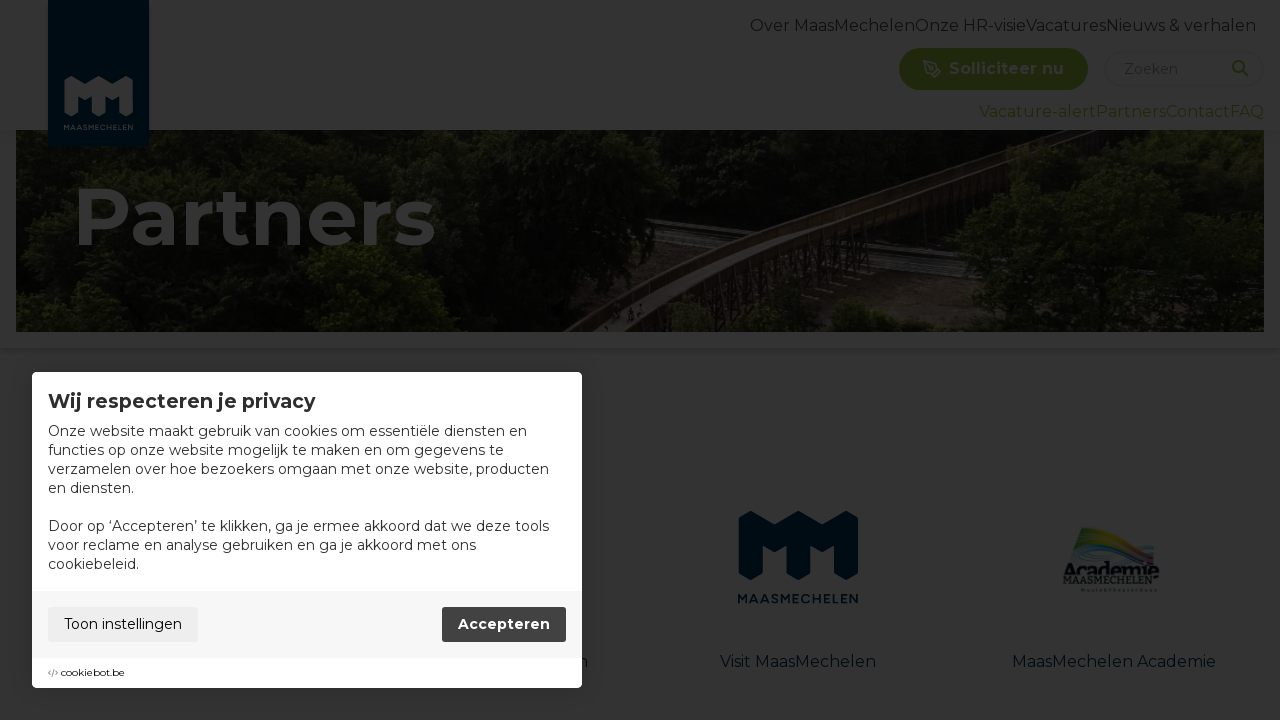

--- FILE ---
content_type: text/html; charset=UTF-8
request_url: https://werkenbijmaasmechelen.be/partners
body_size: 5693
content:
<!DOCTYPE html>
    <!--[if lt IE 7 ]> <html lang="nl" class="ie ie6 nl"> <![endif]-->
<!--[if IE 7 ]>    <html lang="nl" class="ie ie7 nl"> <![endif]-->
<!--[if IE 8 ]>    <html lang="nl" class="ie ie8 nl"> <![endif]-->
<!--[if IE 9 ]>    <html lang="nl" class="ie ie9 nl"> <![endif]-->
<!--[if (gt IE 9)|!(IE)]><!-->
    <html
    lang="nl" class="modernbrowser nl"> <!--<![endif]-->
    <head>
        <title>Partners | Werken bij Maasmechelen</title>
<meta name="description" content="Ontdek de lokale partners van gemeente Maasmechelen om een nieuwe job te vinden in je buurt." />
<meta name="keywords" content="Werken Maasmechelen, Jobs Maasmechelen, Vacatures Maasmechelen" />
<meta name="robot" content="index,follow" />
<meta name="language" content="nl" />
<meta name="revisit-after" content="10 Days" />
<meta charset="UTF-8" />
<meta http-equiv="X-UA-Compatible" content="IE=edge,chrome=1">
    <meta http-equiv="X-Content-Type-Options" content="nosniff" />
    <meta http-equiv="X-XSS-Protection" content="1; mode=block" />
<link rel="icon" href="https://werkenbijmaasmechelen.be/favicon.ico" type="image/x-icon">
<link rel="manifest" href="https://werkenbijmaasmechelen.be/manifest.json">

<meta name="viewport" content="width=device-width , initial-scale=1, maximum-scale=1, minimum-scale=1, user-scalable=no" />
<meta name="apple-mobile-web-app-capable" content="yes">

<meta property="og:title" content="Partners | Werken bij Maasmechelen"/>
<meta property="og:url" content="https://werkenbijmaasmechelen.be/partners" />
<meta property="og:description" content="Ontdek de lokale partners van gemeente Maasmechelen om een nieuwe job te vinden in je buurt." />
    <link rel="canonical" href="https://werkenbijmaasmechelen.be/partners" />
<meta name="twitter:card" content="summary_large_image">
<meta name="twitter:url" content="https://werkenbijmaasmechelen.be/partners">
<meta name="twitter:title" content="Partners | Werken bij Maasmechelen">
<meta name="twitter:description" content="Ontdek de lokale partners van gemeente Maasmechelen om een nieuwe job te vinden in je buurt.">
    <meta name="google-site-verification" content="GWXOYEEz95Wd9dDDe2Wcr2MLNohy_gTvuoMU4I1tQv8" />
<link rel="alternate" href="https://werkenbijmaasmechelen.be/partners" hreflang="nl" />


                        <link rel="stylesheet"  type="text/css"  href="https://werkenbijmaasmechelen.be/site/data/assets/css/compiled/compiled.min.css?v=1740403517" />
        <link rel="stylesheet" href="https://werkenbijmaasmechelen.be/site/data/assets/dist/css/import.css?t=1762430262" /><link rel="stylesheet" href="https://werkenbijmaasmechelen.be/site/data/assets/dist/css/main.css?t=1694778765" /><link rel="stylesheet" href="https://werkenbijmaasmechelen.be/site/data/assets/dist/css/site.css?t=1751536198" />
                
                    
        <script src="https://cookiebot.be/nl/api/v1" type="text/javascript"></script>
                    <script>
            var cb = new CookieBot({
                'locale' : 'nl',
                'version' : '',
                'color' : '',
                'disable_toggle': '0'
                            });
    </script>

        	<link rel="preconnect" href="https://fonts.googleapis.com">
	<link rel="preconnect" href="https://fonts.gstatic.com" crossorigin>
		<link href="https://fonts.googleapis.com/css2?family=Montserrat:ital,wght@0,100;0,200;0,300;0,400;0,500;0,600;0,700;0,900;1,400&display=swap" rel="stylesheet">

                <!-- Google Tag Manager -->
    <noscript><iframe src="//www.googletagmanager.com/ns.html?id=GTM-5PTHHSXQ" height="0" width="0" style="display:none;visibility:hidden"></iframe></noscript>
        <script type="" data-type="">
        console.log("GTM INIT");
        window["dataLayer"] = window["dataLayer"]||[];
        window["dataLayer"].push({
            'gtm.start': new Date().getTime(),
            event      : 'gtm.js'
        });
        var f=document.getElementsByTagName("script")[0],
            j=document.createElement("script");
        j.async=true;
        j.src='//www.googletagmanager.com/gtm.js?id='+'GTM-5PTHHSXQ';
        f.parentNode.insertBefore(j,f);
    </script>
    <!-- End Google Tag Manager -->

        
        


                        
    <script type="javascript/blocked" data-type="analyse">
        (function(h,o,t,j,a,r){
            h.hj=h.hj||function(){(h.hj.q=h.hj.q||[]).push(arguments)};
            h._hjSettings={hjid:3658368,hjsv:6};
            a=o.getElementsByTagName('head')[0];
            r=o.createElement('script');r.async=1;
            r.src=t+h._hjSettings.hjid+j+h._hjSettings.hjsv;
            a.appendChild(r);
        })(window,document,'https://static.hotjar.com/c/hotjar-','.js?sv=');
    </script>   

        
    </head>
                <body data-page="partners" data-lng="nl" class=""> 
        
        	
<header>
    <div class="header bg-white w-full fixed left-0 top-0 z-20 shadow-[0_3px_15px_rgba(0,58,93,.1)]" data-scroll>
            <div class="container wide md:hidden">
                <div class="nav-bar relative">
	<div class="flex items-stretch">
		<div class="flex-none ml-8 mr-16 l:mr-12">
						<div class="header__logo relative flex items-end h-[calc(100%_+_1rem)] w-full bg-secondary p-4 shadow-[0_6px_4px_rgba(0,29,46,0.29)]">
				<a href="https://werkenbijmaasmechelen.be/home" class="overlay-link" title="werkenbijmaasmechelen.be">werkenbijmaasmechelen.be</a>
				<img class="logo" src="https://werkenbijmaasmechelen.be/site/data/assets/images/logo.svg" alt="werkenbijmaasmechelen.be">
			</div>
		</div>
		<div class="flex-1 flex items-center n:flex-wrap">
			<div class="header__navigation flex gap-x-12 l:gap-x-10 flex-1 n:flex-none n:w-full n:justify-end pt-4 pr-2">
									<div class="navigation__item">
						<a  data-key="Page\AboutPage"  href="https://werkenbijmaasmechelen.be/over-maasmechelen"  title="Over MaasMechelen"  >Over MaasMechelen</a>
					</div>
									<div class="navigation__item">
						<a  data-key="Page\VisionPage"  href="https://werkenbijmaasmechelen.be/onze-hr-visie"  title="Onze HR-visie"  >Onze HR-visie</a>
					</div>
									<div class="navigation__item">
						<a  data-key="Page\JobsPage"  href="https://werkenbijmaasmechelen.be/vacatures"  title="Vacatures"  >Vacatures</a>
					</div>
									<div class="navigation__item">
						<a  data-key="Page\NewsPage"  href="https://werkenbijmaasmechelen.be/nieuws-verhalen"  title="Nieuws & verhalen"  >Nieuws & verhalen</a>
					</div>
							</div>
			<div class="flex flex-col items-end n:w-full">
				<div class="top pt-3 pb-2">
					<div class="flex items-center">
						<a class="btn btn--small mr-4" title="Solliciteer nu" href="https://werkenbijmaasmechelen.be/formulier-sollicitatie">
							<div class="flex items-center">
								<div class="si si-pen si-small mr-2"></div>
								Solliciteer nu
							</div>
						</a>

						<div class="">
							    
<form method="GET" action="https://werkenbijmaasmechelen.be/zoeken">
    <div class="search small search-desktop relative">
        <button name="submit" value="1" class="search-btn absolute bg-transparent rounded-full right-0 top-[50%] -translate-y-[50%] p-3 pr-7 text-main">
        <i class="fas fa-search w-3 h-3"></i></button>
        <input class="rounded-full bg-transparent" type="search" name="q" placeholder="Zoeken">
    </div>
</form>						</div>
					</div>
				</div>

				<div class="bottom">
					<div class="right__navigation flex gap-x-12">
													<div class="navigation__item">
								<a  data-key="Page\AlertPage"  href="https://werkenbijmaasmechelen.be/vacature-alert"  title="Vacature-alert"  >Vacature-alert</a>
							</div>
													<div class="navigation__item">
								<a  data-key="Page\PartnersPage"  data-state="active"  href="https://werkenbijmaasmechelen.be/partners"  title="Partners"  >Partners</a>
							</div>
													<div class="navigation__item">
								<a  data-key="Page\ContactPage"  href="https://werkenbijmaasmechelen.be/contact"  title="Contact"  >Contact</a>
							</div>
													<div class="navigation__item">
								<a  data-key="Page\FaqPage"  href="https://werkenbijmaasmechelen.be/faq"  title="FAQ"  >FAQ</a>
							</div>
											</div>
				</div>
			</div>
		</div>
	</div>
</div>
            </div>
        <div class="navigation__block navigation__block--mobile md:flex hidden">
	<div class="mobile-header__logo relative">
		<a href="https://werkenbijmaasmechelen.be/home" title="Home" class="overlay-link">Home</a>
		<div class="header__logo flex items-end h-[calc(100%_+_1rem)] w-full bg-secondary p-3 shadow-[0_6px_4px_rgba(0,29,46,0.29)]">
			<img class="logo w-[65px]" src="https://werkenbijmaasmechelen.be/site/data/assets/images/logo.svg" alt="werkenbijmaasmechelen.be">
		</div>
	</div>
			<div class="mobile-header__btns">
							<a href="tel:089482800" class="mobile-header__btn mr-4" title="089 48 28 00">
					<i class="fas fa-phone-alt"></i>
				</a>
										<a href="mailto:vacatures@maasmechelen.be" class="mobile-header__btn mr-4" title="vacatures@maasmechelen.be">
					<i class="fas fa-envelope"></i>
				</a>
						<a href="javascript:;" class="mobile-header__btn js-mobile-btn overflow-hidden" data-panel="nav">
				<span></span>
				<span></span>
				<span></span>
			</a>
		</div>
	</div>
<div class="mobile-nav js-mobile-nav block lg:hidden">
	<ul class="nav">
					
												<li class="nav__item ">
				<a  data-key="Page\AboutPage"  href="https://werkenbijmaasmechelen.be/over-maasmechelen"  title="Over MaasMechelen"  >Over MaasMechelen</a>
			</li>
					
												<li class="nav__item ">
				<a  data-key="Page\VisionPage"  href="https://werkenbijmaasmechelen.be/onze-hr-visie"  title="Onze HR-visie"  >Onze HR-visie</a>
			</li>
					
												<li class="nav__item ">
				<a  data-key="Page\JobsPage"  href="https://werkenbijmaasmechelen.be/vacatures"  title="Vacatures"  >Vacatures</a>
			</li>
					
												<li class="nav__item ">
				<a  data-key="Page\StudentsPage"  href="https://werkenbijmaasmechelen.be/vakantiejobs"  title="Vakantiejobs"  >Vakantiejobs</a>
			</li>
					
												<li class="nav__item ">
				<a  data-key="Page\InternshipPage"  href="https://werkenbijmaasmechelen.be/stage"  title="Stage"  >Stage</a>
			</li>
					
												<li class="nav__item ">
				<a  data-key="Page\NewsPage"  href="https://werkenbijmaasmechelen.be/nieuws-verhalen"  title="Nieuws & verhalen"  >Nieuws & verhalen</a>
			</li>
					
												<li class="nav__item ">
				<a  data-key="Page\AlertPage"  href="https://werkenbijmaasmechelen.be/vacature-alert"  title="Vacature-alert"  >Vacature-alert</a>
			</li>
					
																			<li class="nav__item active">
				<a  data-key="Page\PartnersPage"  data-state="active"  href="https://werkenbijmaasmechelen.be/partners"  title="Partners"  >Partners</a>
			</li>
					
												<li class="nav__item ">
				<a  data-key="Page\ContactPage"  href="https://werkenbijmaasmechelen.be/contact"  title="Contact"  >Contact</a>
			</li>
					
												<li class="nav__item ">
				<a  data-key="Page\FaqPage"  href="https://werkenbijmaasmechelen.be/faq"  title="FAQ"  >FAQ</a>
			</li>
				
		
	</ul>
</div>
    </div>
</header>

	<div class="page-wrapper" data-url-hash>
		<div class="wrapper relative">
			
            

    
<div class="container wide-plus">
    <div class="custom-shadow p-4 md:py-5">
        <div class="bg-cover bg-center bg-no-repeat p-10 flex flex-col justify-center md:px-0 sm:aspect-[4/3] min-h-[230px] md:min-h-[180px] sm:min-h-[130px]" style="background-image:url('https://werkenbijmaasmechelen.be/uploads/images/defaultPicture/FDDH02CopyrightFrankResselerenVisitLimburg.jpg?v=1690190120')">
                            <div class="container" >
                    <h1 class="text-white page-title">
                        Partners
                    </h1>
                </div>
                    </div>
    </div>
</div>
     <div class="py-16 sm:py-8">
        <div class="container">
            
                
                <div class="grid grid-cols-6 n:grid-cols-4 md:grid-cols-3 sm:grid-cols-2 xs:grid-cols-1 gap-4">
                                            <div class="flex flex-col justify-end items-center relative mb-8">
                                                            <a class="overlay-link" title="Cultuurcentrum Maasmechelen" href="https://www.ccmaasmechelen.be/nl/">Cultuurcentrum Maasmechelen</a>
                                                        
                                                        <div class="aspect-square max-w-[120px] flex items-center justify-center">
                                                                    <img class="w-auto max-h-full" src="https://werkenbijmaasmechelen.be/uploads/files/partner/Group302.svg" alt="Cultuurcentrum Maasmechelen">
                                                                
                            </div>
                            <div class="pt-12 min-h-[120px] text-center">
                                Cultuurcentrum Maasmechelen
                            </div>                  
                        </div>
                                            <div class="flex flex-col justify-end items-center relative mb-8">
                                                            <a class="overlay-link" title="Gemeente MaasMechelen " href="https://www.maasmechelen.be/">Gemeente MaasMechelen </a>
                                                        
                                                        <div class="aspect-square max-w-[120px] flex items-center justify-center">
                                                                    <img class="w-auto max-h-full" src="https://werkenbijmaasmechelen.be/uploads/files/partner/thumb_MMLOGOGROEN.png?v=1693834542" alt="Gemeente MaasMechelen ">
                                                                
                            </div>
                            <div class="pt-12 min-h-[120px] text-center">
                                Gemeente MaasMechelen 
                            </div>                  
                        </div>
                                            <div class="flex flex-col justify-end items-center relative mb-8">
                                                            <a class="overlay-link" title="Visit MaasMechelen" href="https://visitmaasmechelen.com/">Visit MaasMechelen</a>
                                                        
                                                        <div class="aspect-square max-w-[120px] flex items-center justify-center">
                                                                    <img class="w-auto max-h-full" src="https://werkenbijmaasmechelen.be/uploads/files/partner/Group303_1691069748_3cfe8b2d.svg" alt="Visit MaasMechelen">
                                                                
                            </div>
                            <div class="pt-12 min-h-[120px] text-center">
                                Visit MaasMechelen
                            </div>                  
                        </div>
                                            <div class="flex flex-col justify-end items-center relative mb-8">
                                                            <a class="overlay-link" title="MaasMechelen Academie" href="https://www.academiemaasmechelen.be/">MaasMechelen Academie</a>
                                                        
                                                        <div class="aspect-square max-w-[120px] flex items-center justify-center">
                                                                    <img class="w-auto max-h-full" src="https://werkenbijmaasmechelen.be/uploads/files/partner/thumb_maasmechelenacademie.jpg?v=1692688636" alt="MaasMechelen Academie">
                                                                
                            </div>
                            <div class="pt-12 min-h-[120px] text-center">
                                MaasMechelen Academie
                            </div>                  
                        </div>
                                            <div class="flex flex-col justify-end items-center relative mb-8">
                                                            <a class="overlay-link" title="de Bib" href="https://maasmechelen.bibliotheek.be/">de Bib</a>
                                                        
                                                        <div class="aspect-square max-w-[120px] flex items-center justify-center">
                                                                    <img class="w-auto max-h-full" src="https://werkenbijmaasmechelen.be/uploads/files/partner/thumb_bib.jpg?v=1692688865" alt="de Bib">
                                                                
                            </div>
                            <div class="pt-12 min-h-[120px] text-center">
                                de Bib
                            </div>                  
                        </div>
                                            <div class="flex flex-col justify-end items-center relative mb-8">
                                                            <a class="overlay-link" title="Huis van het kind" href="https://www.maasmechelen.be/huis-van-het-kind">Huis van het kind</a>
                                                        
                                                        <div class="aspect-square max-w-[120px] flex items-center justify-center">
                                                                    <img class="w-auto max-h-full" src="https://werkenbijmaasmechelen.be/uploads/files/partner/huisvanhetkind.jfif" alt="Huis van het kind">
                                                                
                            </div>
                            <div class="pt-12 min-h-[120px] text-center">
                                Huis van het kind
                            </div>                  
                        </div>
                                            <div class="flex flex-col justify-end items-center relative mb-8">
                                                            <a class="overlay-link" title="Lokale Politie" href="https://www.politie.be/5853/">Lokale Politie</a>
                                                        
                                                        <div class="aspect-square max-w-[120px] flex items-center justify-center">
                                                                    <img class="w-auto max-h-full" src="https://werkenbijmaasmechelen.be/uploads/files/partner/thumb_politie.jpg?v=1692689018" alt="Lokale Politie">
                                                                
                            </div>
                            <div class="pt-12 min-h-[120px] text-center">
                                Lokale Politie
                            </div>                  
                        </div>
                                            <div class="flex flex-col justify-end items-center relative mb-8">
                                                            <a class="overlay-link" title="Post Maasmechelen - Brandweerzone Oost-Limburg " href="https://www.bwol.be/post-maasmechelen1.html">Post Maasmechelen - Brandweerzone Oost-Limburg </a>
                                                        
                                                        <div class="aspect-square max-w-[120px] flex items-center justify-center">
                                                                    <img class="w-auto max-h-full" src="https://werkenbijmaasmechelen.be/uploads/files/partner/thumb_brandweerpost.jpg?v=1692689139" alt="Post Maasmechelen - Brandweerzone Oost-Limburg ">
                                                                
                            </div>
                            <div class="pt-12 min-h-[120px] text-center">
                                Post Maasmechelen - Brandweerzone Oost-Limburg 
                            </div>                  
                        </div>
                                            <div class="flex flex-col justify-end items-center relative mb-8">
                                                            <a class="overlay-link" title="Sociale Economie Maasland" href="https://www.maaslandwerkt.be/">Sociale Economie Maasland</a>
                                                        
                                                        <div class="aspect-square max-w-[120px] flex items-center justify-center">
                                                                    <img class="w-auto max-h-full" src="https://werkenbijmaasmechelen.be/uploads/files/partner/thumb_maaslandwerkt.jpg?v=1692689362" alt="Sociale Economie Maasland">
                                                                
                            </div>
                            <div class="pt-12 min-h-[120px] text-center">
                                Sociale Economie Maasland
                            </div>                  
                        </div>
                                            <div class="flex flex-col justify-end items-center relative mb-8">
                                                            <a class="overlay-link" title="SBM" href="https://www.sociaalbedrijvencentrum.be/">SBM</a>
                                                        
                                                        <div class="aspect-square max-w-[120px] flex items-center justify-center">
                                                                    <img class="w-auto max-h-full" src="https://werkenbijmaasmechelen.be/uploads/files/partner/thumb_LogoSBM.jpg?v=1702370754" alt="SBM">
                                                                
                            </div>
                            <div class="pt-12 min-h-[120px] text-center">
                                SBM
                            </div>                  
                        </div>
                                    </div>
                        
        </div>
    </div>




		</div>
	</div>
	<footer>
	<div class="footer bg-secondary py-16 sm:py-8">
		<div class="container">
			<div class="flex justify-between n:flex-wrap n:justify-start">
				<div class="w-[110px] md:w-full md:mb-8 mr-16 sm:mr-0">
					<img class="w-[110px] sm:mx-auto" class="logo" src="https://werkenbijmaasmechelen.be/site/data/assets/images/logo.svg" alt="werkenbijmaasmechelen.be">
				</div>
				<div class="flex-none n:flex-1 flex flex-col justify-between pr-16 sm:pr-0">
					<div>
						<div class="flex n:justify-between items-end gap-8 mb-4 md:grid md:grid-cols-2 md:gap-2 sm:flex sm:flex-col sm:items-center sm:gap-4">
															<div class="footer_nav font-semibold sm:text-center">
									<a  data-key="Page\AboutPage"  href="https://werkenbijmaasmechelen.be/over-maasmechelen"  title="Over MaasMechelen"  >Over MaasMechelen</a>
								</div>
															<div class="footer_nav font-semibold sm:text-center">
									<a  data-key="Page\VisionPage"  href="https://werkenbijmaasmechelen.be/onze-hr-visie"  title="Onze HR-visie"  >Onze HR-visie</a>
								</div>
															<div class="footer_nav font-semibold sm:text-center">
									<a  data-key="Page\JobsPage"  href="https://werkenbijmaasmechelen.be/vacatures"  title="Vacatures"  >Vacatures</a>
								</div>
															<div class="footer_nav font-semibold sm:text-center">
									<a  data-key="Page\NewsPage"  href="https://werkenbijmaasmechelen.be/nieuws-verhalen"  title="Nieuws & verhalen"  >Nieuws & verhalen</a>
								</div>
							
						</div>
						<div class="flex items-center gap-12 md:grid md:grid-cols-2 md:gap-2 sm:gap-4 sm:text-center sm:grid-cols-1">
															<a  data-key="Page\AlertPage"  href="https://werkenbijmaasmechelen.be/vacature-alert"  title="Vacature-alert"  >Vacature-alert</a>
															<a  data-key="Page\PartnersPage"  data-state="active"  href="https://werkenbijmaasmechelen.be/partners"  title="Partners"  >Partners</a>
															<a  data-key="Page\ContactPage"  href="https://werkenbijmaasmechelen.be/contact"  title="Contact"  >Contact</a>
															<a  data-key="Page\FaqPage"  href="https://werkenbijmaasmechelen.be/faq"  title="FAQ"  >FAQ</a>
													</div>
					</div>
					<div class="flex items-center justify-between gap-4 md:mt-8 sm:mt-0  sm:flex-col sm:items-center">
						<div class="sm:mt-4">
							
    <div class="socials ">
                                    <a href="https://www.facebook.com/gemeentemaasmechelen" class="social-item facebook mr-2 text-white text-lg" title="Facebook" target="_blank"><i class="fab fa-facebook-square"></i></a>
                            <a href="https://www.instagram.com/maasmechelen/" class="social-item instagram mr-2 text-white text-lg" title="Instagram" target="_blank"><i class="fab fa-instagram"></i></a>
            </div>
     						</div>
													<div class="links sm:flex sm:flex-col sm:items-center sm:gap-2">
																	<a class="text-white text-sm mr-4 last:mr-0 sm:mr-0" title="maasmechelen.be" href="http://maasmechelen.be" >maasmechelen.be</a>
																	<a class="text-white text-sm mr-4 last:mr-0 sm:mr-0" title="visitmaasmechelen.be" href="http://visitmaasmechelen.be" >visitmaasmechelen.be</a>
															</div>
						
						<a class="btn btn--small" title="Solliciteer nu" href="https://werkenbijmaasmechelen.be/formulier-sollicitatie">
							<div class="flex items-center">
								<div class="si si-pen si-small mr-2"></div>
								Solliciteer nu
							</div>
						</a>

					</div>
				</div>
									<div class="flex-none w-[180px] n:w-full flex flex-col items-end n:items-start text-right n:text-left n:mt-8 sm:items-center" >
						<div class="text-white text-lg n:text-base leading-[1.2] mb-8 n:mb-4 font-semibold sm:text-center">
							Altijd op de hoogte blijven van jobs die bij jou passen?
						</div>
												<a class="btn btn--white" title="Inschrijven" href="https://werkenbijmaasmechelen.be/vacature-alert">
							<div class="flex items-center">
								<i class="si si-bell si-small mr-2"></i>
								Inschrijven
							</div>
						</a>
					</div>
				
			</div>

		</div>
	</div>
	<div class="copy-bar bg-secondary relative py-2">
		<div class="container">
			<div class="flex items-center sm:flex-col sm:gap-2">
				
    


        <div class="copy-bar__item">
            <a title="Gebruiksvoorwaarden &amp; privacybeleid"  href="https://werkenbijmaasmechelen.be/gebruiksvoorwaarden-privacybeleid" >Gebruiksvoorwaarden &amp; privacybeleid</a>
        </div>
            <div class="copy-bar__item">
            <a title="Cookie policy"  href="https://werkenbijmaasmechelen.be/cookie-policy" >Cookie policy</a>
        </div>
    
            <div class="copy-bar__item">
        <a title="Cookie voorkeuren" class=" js-cookie--lip" href="javascript:;" >Cookie voorkeuren</a>
            </div>
    

                        <div class="copy-bar__item">
                    <a  title="Sitemap" href="https://werkenbijmaasmechelen.be/sitemap" >Sitemap</a>
                    </div>
            


               <div class="copy-bar__item">
              <a  title="Login" href="https://werkenbijmaasmechelen.be/login" >Login</a>
              </div>
      			</div>
		</div>
	</div>
</footer>

				   
    <div class="base-popup base-popup--job-alert js-popup-timer "   data-popup="job-alert-popup">
        <div class="base-popup__blanket js-close-popup"></div>
        <div class="base-popup__modal">
            <a href="javascript:;" class="base-popup__close js-close-popup"><span></span> <b>Sluiten</b></a>
            <div class="base-popup__modal__inner">
                
                                <div class="base-popup__content">
                                                            <div class="base-popup__content__inner">
                                <div class="flex flex-wrap" data-timer="60">
                    <div class="w-[40%] sm:w-full">
                <div class="popup-side-picture-wrap relative">
                    <div class="popup-side-picture full-absolute pic-cover" style="background-image:url('https://werkenbijmaasmechelen.be/uploads/images/alert_info/thumb_220906WEBMASTERMaasM60s0DBCENSUUR1.jpg?v=1690191444')"></div>
                </div>
            </div>
                        <div class="w-[60%] sm:w-full">
            <div class="popup__inner">
                                <h2 class="h1 text-main font-bold">Niet gevonden wat je zocht?</h2>
                                    <div class="pt-8">
                        <div class="page-content text-[1.125rem]"><p>Geen vacature gevonden die bij je past? </p><p>Schrijf je hier in voor onze vacature-alert. </p><p>Laat je gegevens en je interesses achter en wij houden je op de hoogte van vacatures die bij je passen.</p><p><br></p></div>
                    </div>
                                                <a href="https://werkenbijmaasmechelen.be/vacature-alert" class="btn btn--secondary mt-8 js-close-popup" title="Inschrijven" data-link="1">
                    <i class="si si-bell mr-2"></i>
                    Inschrijven
                </a>
            </div>
        </div>
    </div>
                    </div>
                                    </div>
                
                <div class="hidden sm:block text-center py-8 bottom-popup-back-link"><a href="javascript:;" class="js-close-popup"><b>Sluiten</b></a></div>

            </div>
        </div>
    </div>

	

                    
        
        <script src="https://ajax.googleapis.com/ajax/libs/jquery/3.6.0/jquery.min.js"  type="text/javascript"></script><script src="https://kit.fontawesome.com/e48673d382.js"  type="text/javascript"></script><script type="text/javascript">window.jQuery || document.write('<script src="https://werkenbijmaasmechelen.be/cms/data/assets/js/plugins/jquery/jquery.min.js"><\/script>')</script><script type="text/javascript">window.domain ='https://werkenbijmaasmechelen.be/';window.assets='https://werkenbijmaasmechelen.be/site/data/assets';window.SRC_PATH ='https://werkenbijmaasmechelen.be/site/data/src';</script><script type="text/javascript">window.base = 'https://werkenbijmaasmechelen.be/'; window.base_domain ='https://werkenbijmaasmechelen.be/';window.domain ='https://werkenbijmaasmechelen.be/' ;window.is_front = 1;</script><script src="https://werkenbijmaasmechelen.be/site/data/assets/js/compiled/compiled.min.js?v=1690181459"  type="text/javascript"></script>

                    <script  src="https://werkenbijmaasmechelen.be/site/data/assets/dist/js/main.js?t=1762430262" defer></script>

        
        
            
    </body>
</html>


--- FILE ---
content_type: text/css; charset=utf-8
request_url: https://werkenbijmaasmechelen.be/site/data/assets/dist/css/import.css?t=1762430262
body_size: 20519
content:
*,:before,:after{box-sizing:border-box;border-width:0;border-style:solid;border-color:#e5e7eb}:before,:after{--tw-content: ""}html{line-height:1.5;-webkit-text-size-adjust:100%;-moz-tab-size:4;-o-tab-size:4;tab-size:4;font-family:Montserrat,sans-serif}body{margin:0;line-height:inherit}hr{height:0;color:inherit;border-top-width:1px}abbr:where([title]){-webkit-text-decoration:underline dotted;text-decoration:underline dotted}h1,h2,h3,h4,h5,h6{font-size:inherit;font-weight:inherit}a{color:inherit;text-decoration:inherit}b,strong{font-weight:bolder}code,kbd,samp,pre{font-family:ui-monospace,SFMono-Regular,Menlo,Monaco,Consolas,Liberation Mono,Courier New,monospace;font-size:1em}small{font-size:80%}sub,sup{font-size:75%;line-height:0;position:relative;vertical-align:baseline}sub{bottom:-.25em}sup{top:-.5em}table{text-indent:0;border-color:inherit;border-collapse:collapse}button,input,optgroup,select,textarea{font-family:inherit;font-size:100%;font-weight:inherit;line-height:inherit;color:inherit;margin:0;padding:0}button,select{text-transform:none}button,[type=button],[type=reset],[type=submit]{-webkit-appearance:button;background-color:transparent;background-image:none}:-moz-focusring{outline:auto}:-moz-ui-invalid{box-shadow:none}progress{vertical-align:baseline}::-webkit-inner-spin-button,::-webkit-outer-spin-button{height:auto}[type=search]{-webkit-appearance:textfield;outline-offset:-2px}::-webkit-search-decoration{-webkit-appearance:none}::-webkit-file-upload-button{-webkit-appearance:button;font:inherit}summary{display:list-item}blockquote,dl,dd,h1,h2,h3,h4,h5,h6,hr,figure,p,pre{margin:0}fieldset{margin:0;padding:0}legend{padding:0}ol,ul,menu{list-style:none;margin:0;padding:0}textarea{resize:vertical}input::-moz-placeholder,textarea::-moz-placeholder{opacity:1;color:#9ca3af}input::placeholder,textarea::placeholder{opacity:1;color:#9ca3af}button,[role=button]{cursor:pointer}:disabled{cursor:default}img,svg,video,canvas,audio,iframe,embed,object{display:block;vertical-align:middle}img,video{max-width:100%;height:auto}*,:before,:after{--tw-border-spacing-x: 0;--tw-border-spacing-y: 0;--tw-translate-x: 0;--tw-translate-y: 0;--tw-rotate: 0;--tw-skew-x: 0;--tw-skew-y: 0;--tw-scale-x: 1;--tw-scale-y: 1;--tw-pan-x: ;--tw-pan-y: ;--tw-pinch-zoom: ;--tw-scroll-snap-strictness: proximity;--tw-ordinal: ;--tw-slashed-zero: ;--tw-numeric-figure: ;--tw-numeric-spacing: ;--tw-numeric-fraction: ;--tw-ring-inset: ;--tw-ring-offset-width: 0px;--tw-ring-offset-color: #fff;--tw-ring-color: rgb(59 130 246 / .5);--tw-ring-offset-shadow: 0 0 #0000;--tw-ring-shadow: 0 0 #0000;--tw-shadow: 0 0 #0000;--tw-shadow-colored: 0 0 #0000;--tw-blur: ;--tw-brightness: ;--tw-contrast: ;--tw-grayscale: ;--tw-hue-rotate: ;--tw-invert: ;--tw-saturate: ;--tw-sepia: ;--tw-drop-shadow: ;--tw-backdrop-blur: ;--tw-backdrop-brightness: ;--tw-backdrop-contrast: ;--tw-backdrop-grayscale: ;--tw-backdrop-hue-rotate: ;--tw-backdrop-invert: ;--tw-backdrop-opacity: ;--tw-backdrop-saturate: ;--tw-backdrop-sepia: }::backdrop{--tw-border-spacing-x: 0;--tw-border-spacing-y: 0;--tw-translate-x: 0;--tw-translate-y: 0;--tw-rotate: 0;--tw-skew-x: 0;--tw-skew-y: 0;--tw-scale-x: 1;--tw-scale-y: 1;--tw-pan-x: ;--tw-pan-y: ;--tw-pinch-zoom: ;--tw-scroll-snap-strictness: proximity;--tw-ordinal: ;--tw-slashed-zero: ;--tw-numeric-figure: ;--tw-numeric-spacing: ;--tw-numeric-fraction: ;--tw-ring-inset: ;--tw-ring-offset-width: 0px;--tw-ring-offset-color: #fff;--tw-ring-color: rgb(59 130 246 / .5);--tw-ring-offset-shadow: 0 0 #0000;--tw-ring-shadow: 0 0 #0000;--tw-shadow: 0 0 #0000;--tw-shadow-colored: 0 0 #0000;--tw-blur: ;--tw-brightness: ;--tw-contrast: ;--tw-grayscale: ;--tw-hue-rotate: ;--tw-invert: ;--tw-saturate: ;--tw-sepia: ;--tw-drop-shadow: ;--tw-backdrop-blur: ;--tw-backdrop-brightness: ;--tw-backdrop-contrast: ;--tw-backdrop-grayscale: ;--tw-backdrop-hue-rotate: ;--tw-backdrop-invert: ;--tw-backdrop-opacity: ;--tw-backdrop-saturate: ;--tw-backdrop-sepia: }.container{width:100%;margin-right:auto;margin-left:auto;padding-right:1rem;padding-left:1rem}@media (min-width: 100%){.container{max-width:100%}}@media (min-width: 1300px){.container{max-width:1300px}}@tailwind utilities;.standard-video-item .inner-controls,.builderblocks .block__item .block__item__video .video-item .inner-controls,.builderblocks .block__item.block__item--video .video-item .inner-controls,.builderblocks .block__item.block__item--cta .block__item--slider,.builderblocks .block__item.block__item--cta .cta-block__blanket,.cms-topbar .cms-topbar__btn:not(:last-child):before{position:absolute;inset:0}.pointer-events-none{pointer-events:none}.visible{visibility:visible}.invisible{visibility:hidden}.static{position:static}.fixed{position:fixed}.absolute{position:absolute}.relative{position:relative}.sticky{position:sticky}.inset-0{inset:0}.left-\[50\%\]{left:50%}.bottom-\[calc\(100\%_\+_1rem\)\]{bottom:calc(100% + 1rem)}.left-0{left:0}.top-0{top:0}.top-\[50\%\]{top:50%}.right-0{right:0}.bottom-12{bottom:3rem}.-bottom-6{bottom:-1.5rem}.-bottom-4{bottom:-1rem}.top-4{top:1rem}.left-8{left:2rem}.-bottom-8{bottom:-2rem}.-bottom-16{bottom:-4rem}.top-1\/2{top:50%}.right-4{right:1rem}.top-\[155px\]{top:155px}.z-1{z-index:1}.z-1000{z-index:1000}.z-0{z-index:0}.-z-1{z-index:-1}.z-10{z-index:10}.z-20{z-index:20}.z-11{z-index:11}.m-4{margin:1rem}.m-8{margin:2rem}.mx-8{margin-left:2rem;margin-right:2rem}.-my-1{margin-top:-.25rem;margin-bottom:-.25rem}.my-1{margin-top:.25rem;margin-bottom:.25rem}.mx-auto{margin-left:auto;margin-right:auto}.-mx-3{margin-left:-.75rem;margin-right:-.75rem}.my-8{margin-top:2rem;margin-bottom:2rem}.my-4{margin-top:1rem;margin-bottom:1rem}.mr-2{margin-right:.5rem}.-mt-\[220px\]{margin-top:-220px}.mb-16{margin-bottom:4rem}.mt-8{margin-top:2rem}.-mb-\[10\%\]{margin-bottom:-10%}.mb-8{margin-bottom:2rem}.mr-4{margin-right:1rem}.mt-4{margin-top:1rem}.\!mb-8{margin-bottom:2rem!important}.ml-2{margin-left:.5rem}.mb-4{margin-bottom:1rem}.mt-3{margin-top:.75rem}.-mt-2{margin-top:-.5rem}.mb-3{margin-bottom:.75rem}.mb-1{margin-bottom:.25rem}.mt-1{margin-top:.25rem}.mt-12{margin-top:3rem}.mb-2{margin-bottom:.5rem}.mt-16{margin-top:4rem}.mt-2{margin-top:.5rem}.mr-16{margin-right:4rem}.ml-8{margin-left:2rem}.-ml-4{margin-left:-1rem}.mb-\[68px\]{margin-bottom:68px}.mt-\[10px\]{margin-top:10px}.mt-6{margin-top:1.5rem}.-mt-6{margin-top:-1.5rem}.block{display:block}.inline-block{display:inline-block}.inline{display:inline}.flex{display:flex}.inline-flex{display:inline-flex}.table{display:table}.grid{display:grid}.contents{display:contents}.hidden{display:none}.aspect-\[4\/3\]{aspect-ratio:4/3}.aspect-square{aspect-ratio:1 / 1}.aspect-video{aspect-ratio:16 / 9}.aspect-\[2\/3\]{aspect-ratio:2/3}.h-\[60px\]{height:60px}.h-\[100vh\]{height:100vh}.h-full{height:100%}.h-\[calc\(100vh_-_150px\)\]{height:calc(100vh - 150px)}.h-12{height:3rem}.h-\[calc\(100\%_\+_1rem\)\]{height:calc(100% + 1rem)}.h-3{height:.75rem}.h-\[calc\(100\%_-_2rem\)\]{height:calc(100% - 2rem)}.h-14{height:3.5rem}.max-h-full{max-height:100%}.max-h-\[800px\]{max-height:800px}.min-h-\[170px\]{min-height:170px}.min-h-\[230px\]{min-height:230px}.min-h-\[260px\]{min-height:260px}.min-h-\[590px\]{min-height:590px}.min-h-\[450px\]{min-height:450px}.min-h-\[120px\]{min-height:120px}.w-\[15\%\]{width:15%}.w-\[20\%\]{width:20%}.w-\[25\%\]{width:25%}.w-\[30\%\]{width:30%}.w-\[33\%\]{width:33%}.w-\[34\%\]{width:34%}.w-\[35\%\]{width:35%}.w-\[40\%\]{width:40%}.w-\[50\%\]{width:50%}.w-\[60\%\]{width:60%}.w-\[70\%\]{width:70%}.w-\[75\%\]{width:75%}.w-\[80\%\]{width:80%}.w-\[100\%\]{width:100%}.w-\[200px\]{width:200px}.w-7\/12{width:58.333333%}.w-5\/12{width:41.666667%}.w-full{width:100%}.w-\[32\%\]{width:32%}.w-\[60px\]{width:60px}.w-\[100vw\]{width:100vw}.w-1\/2{width:50%}.w-\[100px\]{width:100px}.w-1\/4{width:25%}.w-1\/3{width:33.333333%}.w-2\/3{width:66.666667%}.w-3\/4{width:75%}.w-24{width:6rem}.w-\[250px\]{width:250px}.w-\[110px\]{width:110px}.w-\[180px\]{width:180px}.w-\[65px\]{width:65px}.w-3{width:.75rem}.w-auto{width:auto}.w-\[45\%\]{width:45%}.min-w-\[300px\]{min-width:300px}.max-w-\[800px\]{max-width:800px}.max-w-\[500px\]{max-width:500px}.max-w-\[580px\]{max-width:580px}.max-w-full{max-width:100%}.max-w-\[120px\]{max-width:120px}.max-w-\[200px\]{max-width:200px}.max-w-\[900px\]{max-width:900px}.flex-none{flex:none}.flex-1{flex:1 1 0%}.flex-auto{flex:1 1 auto}.shrink{flex-shrink:1}.grow{flex-grow:1}.border-collapse{border-collapse:collapse}.-translate-x-\[50\%\]{--tw-translate-x: -50%;transform:translate(var(--tw-translate-x),var(--tw-translate-y)) rotate(var(--tw-rotate)) skew(var(--tw-skew-x)) skewY(var(--tw-skew-y)) scaleX(var(--tw-scale-x)) scaleY(var(--tw-scale-y))}.-translate-y-\[50\%\]{--tw-translate-y: -50%;transform:translate(var(--tw-translate-x),var(--tw-translate-y)) rotate(var(--tw-rotate)) skew(var(--tw-skew-x)) skewY(var(--tw-skew-y)) scaleX(var(--tw-scale-x)) scaleY(var(--tw-scale-y))}.-translate-y-\[2\.5rem\]{--tw-translate-y: -2.5rem;transform:translate(var(--tw-translate-x),var(--tw-translate-y)) rotate(var(--tw-rotate)) skew(var(--tw-skew-x)) skewY(var(--tw-skew-y)) scaleX(var(--tw-scale-x)) scaleY(var(--tw-scale-y))}.-translate-y-1\/2{--tw-translate-y: -50%;transform:translate(var(--tw-translate-x),var(--tw-translate-y)) rotate(var(--tw-rotate)) skew(var(--tw-skew-x)) skewY(var(--tw-skew-y)) scaleX(var(--tw-scale-x)) scaleY(var(--tw-scale-y))}.transform{transform:translate(var(--tw-translate-x),var(--tw-translate-y)) rotate(var(--tw-rotate)) skew(var(--tw-skew-x)) skewY(var(--tw-skew-y)) scaleX(var(--tw-scale-x)) scaleY(var(--tw-scale-y))}.cursor-pointer{cursor:pointer}.resize{resize:both}.scroll-m-24{scroll-margin:6rem}.scroll-mt-32{scroll-margin-top:8rem}.grid-flow-col{grid-auto-flow:column}.grid-cols-2{grid-template-columns:repeat(2,minmax(0,1fr))}.grid-cols-4{grid-template-columns:repeat(4,minmax(0,1fr))}.grid-cols-3{grid-template-columns:repeat(3,minmax(0,1fr))}.grid-cols-6{grid-template-columns:repeat(6,minmax(0,1fr))}.flex-row{flex-direction:row}.flex-row-reverse{flex-direction:row-reverse}.flex-col{flex-direction:column}.flex-wrap{flex-wrap:wrap}.items-start{align-items:flex-start}.items-end{align-items:flex-end}.items-center{align-items:center}.items-stretch{align-items:stretch}.justify-start{justify-content:flex-start}.justify-end{justify-content:flex-end}.justify-center{justify-content:center}.justify-between{justify-content:space-between}.gap-8{gap:2rem}.gap-4{gap:1rem}.gap-2{gap:.5rem}.gap-6{gap:1.5rem}.gap-12{gap:3rem}.gap-1{gap:.25rem}.gap-x-2{-moz-column-gap:.5rem;column-gap:.5rem}.gap-y-2{row-gap:.5rem}.gap-x-12{-moz-column-gap:3rem;column-gap:3rem}.overflow-hidden{overflow:hidden}.text-ellipsis{text-overflow:ellipsis}.whitespace-nowrap{white-space:nowrap}.rounded{border-radius:.25rem}.rounded-full{border-radius:9999px}.border{border-width:1px}.border-b{border-bottom-width:1px}.border-t{border-top-width:1px}.border-border-color{--tw-border-opacity: 1;border-color:rgb(227 238 237 / var(--tw-border-opacity))}.border-main{--tw-border-opacity: 1;border-color:rgb(154 202 60 / var(--tw-border-opacity))}.bg-main{--tw-bg-opacity: 1;background-color:rgb(154 202 60 / var(--tw-bg-opacity))}.bg-secondary{--tw-bg-opacity: 1;background-color:rgb(0 58 93 / var(--tw-bg-opacity))}.bg-tertiary{--tw-bg-opacity: 1;background-color:rgb(153 176 190 / var(--tw-bg-opacity))}.bg-success{--tw-bg-opacity: 1;background-color:rgb(29 160 85 / var(--tw-bg-opacity))}.bg-warning{--tw-bg-opacity: 1;background-color:rgb(242 166 70 / var(--tw-bg-opacity))}.bg-error{--tw-bg-opacity: 1;background-color:rgb(207 41 41 / var(--tw-bg-opacity))}.bg-secondary\/60{background-color:#003a5d99}.bg-white{--tw-bg-opacity: 1;background-color:rgb(255 255 255 / var(--tw-bg-opacity))}.bg-black\/80{background-color:#000c}.bg-alternate{--tw-bg-opacity: 1;background-color:rgb(242 244 247 / var(--tw-bg-opacity))}.bg-black\/20{background-color:#0003}.bg-secondary\/30{background-color:#003a5d4d}.bg-transparent{background-color:transparent}.bg-gradient-to-r{background-image:linear-gradient(to right,var(--tw-gradient-stops))}.from-transparent{--tw-gradient-from: transparent;--tw-gradient-to: rgb(0 0 0 / 0);--tw-gradient-stops: var(--tw-gradient-from), var(--tw-gradient-to)}.to-white{--tw-gradient-to: #fff}.bg-cover{background-size:cover}.bg-contain{background-size:contain}.bg-center{background-position:center}.bg-no-repeat{background-repeat:no-repeat}.object-contain{-o-object-fit:contain;object-fit:contain}.object-cover{-o-object-fit:cover;object-fit:cover}.p-0\.5{padding:.125rem}.p-0{padding:0}.p-1\.5{padding:.375rem}.p-1{padding:.25rem}.p-2{padding:.5rem}.p-8{padding:2rem}.p-16{padding:4rem}.p-4{padding:1rem}.p-3{padding:.75rem}.p-10{padding:2.5rem}.p-6{padding:1.5rem}.py-0\.5{padding-top:.125rem;padding-bottom:.125rem}.py-0{padding-top:0;padding-bottom:0}.px-0\.5{padding-left:.125rem;padding-right:.125rem}.px-0{padding-left:0;padding-right:0}.py-1\.5{padding-top:.375rem;padding-bottom:.375rem}.py-1{padding-top:.25rem;padding-bottom:.25rem}.px-1\.5{padding-left:.375rem;padding-right:.375rem}.px-1{padding-left:.25rem;padding-right:.25rem}.py-16{padding-top:4rem;padding-bottom:4rem}.px-4{padding-left:1rem;padding-right:1rem}.px-16{padding-left:4rem;padding-right:4rem}.py-8{padding-top:2rem;padding-bottom:2rem}.py-2{padding-top:.5rem;padding-bottom:.5rem}.py-3{padding-top:.75rem;padding-bottom:.75rem}.py-4{padding-top:1rem;padding-bottom:1rem}.px-3{padding-left:.75rem;padding-right:.75rem}.py-12{padding-top:3rem;padding-bottom:3rem}.px-2{padding-left:.5rem;padding-right:.5rem}.px-5{padding-left:1.25rem;padding-right:1.25rem}.py-10{padding-top:2.5rem;padding-bottom:2.5rem}.pb-8{padding-bottom:2rem}.pb-16{padding-bottom:4rem}.pl-20{padding-left:5rem}.pr-8{padding-right:2rem}.pt-\[20\%\]{padding-top:20%}.pr-\[20\%\]{padding-right:20%}.pt-8{padding-top:2rem}.pt-1{padding-top:.25rem}.pt-4{padding-top:1rem}.pl-12{padding-left:3rem}.pt-0{padding-top:0}.pb-0{padding-bottom:0}.pt-10{padding-top:2.5rem}.pt-2{padding-top:.5rem}.pt-16{padding-top:4rem}.pb-3{padding-bottom:.75rem}.pt-6{padding-top:1.5rem}.pb-2{padding-bottom:.5rem}.pt-12{padding-top:3rem}.pb-4{padding-bottom:1rem}.pb-12{padding-bottom:3rem}.pl-4{padding-left:1rem}.pr-16{padding-right:4rem}.pr-2{padding-right:.5rem}.pt-3{padding-top:.75rem}.pr-7{padding-right:1.75rem}.pr-0{padding-right:0}.pb-6{padding-bottom:1.5rem}.pb-10{padding-bottom:2.5rem}.pr-20{padding-right:5rem}.text-center{text-align:center}.text-right{text-align:right}.text-\[1\.125rem\]{font-size:1.125rem}.text-xl{font-size:1.25rem;line-height:1.75rem}.text-4xl{font-size:2.25rem;line-height:2.5rem}.text-\[3rem\]{font-size:3rem}.text-lg{font-size:1.125rem;line-height:1.75rem}.text-xs{font-size:.75rem;line-height:1rem}.text-\[10px\]{font-size:10px}.text-sm{font-size:.875rem;line-height:1.25rem}.text-base{font-size:1rem;line-height:1.5rem}.text-3xl{font-size:1.875rem;line-height:2.25rem}.text-2xl{font-size:1.5rem;line-height:2rem}.font-bold{font-weight:700}.font-semibold{font-weight:600}.font-light{font-weight:300}.uppercase{text-transform:uppercase}.italic{font-style:italic}.leading-none{line-height:1}.leading-\[1\.2\]{line-height:1.2}.text-main{--tw-text-opacity: 1;color:rgb(154 202 60 / var(--tw-text-opacity))}.text-white{--tw-text-opacity: 1;color:rgb(255 255 255 / var(--tw-text-opacity))}.text-secondary{--tw-text-opacity: 1;color:rgb(0 58 93 / var(--tw-text-opacity))}.underline{text-decoration-line:underline}.opacity-80{opacity:.8}.opacity-50{opacity:.5}.opacity-30{opacity:.3}.shadow{--tw-shadow: 0 1px 3px 0 rgb(0 0 0 / .1), 0 1px 2px -1px rgb(0 0 0 / .1);--tw-shadow-colored: 0 1px 3px 0 var(--tw-shadow-color), 0 1px 2px -1px var(--tw-shadow-color);box-shadow:var(--tw-ring-offset-shadow, 0 0 #0000),var(--tw-ring-shadow, 0 0 #0000),var(--tw-shadow)}.shadow-\[0px_3px_6px_rgba\(0\,0\,0\,0\.16\)\]{--tw-shadow: 0px 3px 6px rgba(0,0,0,.16);--tw-shadow-colored: 0px 3px 6px var(--tw-shadow-color);box-shadow:var(--tw-ring-offset-shadow, 0 0 #0000),var(--tw-ring-shadow, 0 0 #0000),var(--tw-shadow)}.shadow-lg{--tw-shadow: 0 10px 15px -3px rgb(0 0 0 / .1), 0 4px 6px -4px rgb(0 0 0 / .1);--tw-shadow-colored: 0 10px 15px -3px var(--tw-shadow-color), 0 4px 6px -4px var(--tw-shadow-color);box-shadow:var(--tw-ring-offset-shadow, 0 0 #0000),var(--tw-ring-shadow, 0 0 #0000),var(--tw-shadow)}.shadow-\[0_3px_16px_rgba\(0\,0\,0\,0\.16\)\]{--tw-shadow: 0 3px 16px rgba(0,0,0,.16);--tw-shadow-colored: 0 3px 16px var(--tw-shadow-color);box-shadow:var(--tw-ring-offset-shadow, 0 0 #0000),var(--tw-ring-shadow, 0 0 #0000),var(--tw-shadow)}.shadow-\[0_3px_8px_rgba\(0\,0\,0\,0\.26\)\]{--tw-shadow: 0 3px 8px rgba(0,0,0,.26);--tw-shadow-colored: 0 3px 8px var(--tw-shadow-color);box-shadow:var(--tw-ring-offset-shadow, 0 0 #0000),var(--tw-ring-shadow, 0 0 #0000),var(--tw-shadow)}.shadow-\[0_3px_8px_rgba\(0\,0\,0\,0\.16\)\]{--tw-shadow: 0 3px 8px rgba(0,0,0,.16);--tw-shadow-colored: 0 3px 8px var(--tw-shadow-color);box-shadow:var(--tw-ring-offset-shadow, 0 0 #0000),var(--tw-ring-shadow, 0 0 #0000),var(--tw-shadow)}.shadow-\[0_3px_15px_rgba\(0\,58\,93\,\.1\)\]{--tw-shadow: 0 3px 15px rgba(0,58,93,.1);--tw-shadow-colored: 0 3px 15px var(--tw-shadow-color);box-shadow:var(--tw-ring-offset-shadow, 0 0 #0000),var(--tw-ring-shadow, 0 0 #0000),var(--tw-shadow)}.shadow-\[0_6px_4px_rgba\(0\,29\,46\,0\.29\)\]{--tw-shadow: 0 6px 4px rgba(0,29,46,.29);--tw-shadow-colored: 0 6px 4px var(--tw-shadow-color);box-shadow:var(--tw-ring-offset-shadow, 0 0 #0000),var(--tw-ring-shadow, 0 0 #0000),var(--tw-shadow)}.shadow-md{--tw-shadow: 0 4px 6px -1px rgb(0 0 0 / .1), 0 2px 4px -2px rgb(0 0 0 / .1);--tw-shadow-colored: 0 4px 6px -1px var(--tw-shadow-color), 0 2px 4px -2px var(--tw-shadow-color);box-shadow:var(--tw-ring-offset-shadow, 0 0 #0000),var(--tw-ring-shadow, 0 0 #0000),var(--tw-shadow)}.shadow-black\/30{--tw-shadow-color: rgb(0 0 0 / .3);--tw-shadow: var(--tw-shadow-colored)}.shadow-black\/10{--tw-shadow-color: rgb(0 0 0 / .1);--tw-shadow: var(--tw-shadow-colored)}.outline{outline-style:solid}.blur{--tw-blur: blur(8px);filter:var(--tw-blur) var(--tw-brightness) var(--tw-contrast) var(--tw-grayscale) var(--tw-hue-rotate) var(--tw-invert) var(--tw-saturate) var(--tw-sepia) var(--tw-drop-shadow)}.filter{filter:var(--tw-blur) var(--tw-brightness) var(--tw-contrast) var(--tw-grayscale) var(--tw-hue-rotate) var(--tw-invert) var(--tw-saturate) var(--tw-sepia) var(--tw-drop-shadow)}.transition{transition-property:color,background-color,border-color,text-decoration-color,fill,stroke,opacity,box-shadow,transform,filter,-webkit-backdrop-filter;transition-property:color,background-color,border-color,text-decoration-color,fill,stroke,opacity,box-shadow,transform,filter,backdrop-filter;transition-property:color,background-color,border-color,text-decoration-color,fill,stroke,opacity,box-shadow,transform,filter,backdrop-filter,-webkit-backdrop-filter;transition-timing-function:cubic-bezier(.4,0,.2,1);transition-duration:.15s}.duration-300{transition-duration:.3s}.full-absolute{position:absolute;inset:0}.absolute-center{position:absolute;top:50%;left:50%;--tw-translate-y: -50%;--tw-translate-x: -50%;transform:translate(var(--tw-translate-x),var(--tw-translate-y)) rotate(var(--tw-rotate)) skew(var(--tw-skew-x)) skewY(var(--tw-skew-y)) scaleX(var(--tw-scale-x)) scaleY(var(--tw-scale-y))}.pic-cover{background-size:cover;background-position:center;background-repeat:no-repeat}.pic-contain{background-size:contain;background-position:center;background-repeat:no-repeat}.ratio-base:before{display:block;--tw-content: "";content:var(--tw-content)}.flex-gap-1{flex-wrap:wrap;margin-top:-.5rem;margin-left:-.25rem;margin-right:-.25rem}.flex-gap-1.flex-gap-no-top{margin-top:unset}.flex-gap-1.flex-gap-no-top>div{padding-top:0}.flex-gap-1.no-wrap{flex-wrap:nowrap}.flex-gap-1>div{padding-top:.5rem;padding-left:.25rem;padding-right:.25rem}.flex-gap-2{flex-wrap:wrap;margin-top:-1rem;margin-left:-.5rem;margin-right:-.5rem}.flex-gap-2.flex-gap-no-top{margin-top:unset}.flex-gap-2.flex-gap-no-top>div{padding-top:0}.flex-gap-2.no-wrap{flex-wrap:nowrap}.flex-gap-2>div{padding-top:1rem;padding-left:.5rem;padding-right:.5rem}.flex-gap-3{flex-wrap:wrap;margin-top:-1.5rem;margin-left:-.75rem;margin-right:-.75rem}.flex-gap-3.flex-gap-no-top{margin-top:unset}.flex-gap-3.flex-gap-no-top>div{padding-top:0}.flex-gap-3.no-wrap{flex-wrap:nowrap}.flex-gap-3>div{padding-top:1.5rem;padding-left:.75rem;padding-right:.75rem}.flex-gap-4{flex-wrap:wrap;margin-top:-2rem;margin-left:-1rem;margin-right:-1rem}.flex-gap-4.flex-gap-no-top{margin-top:unset}.flex-gap-4.flex-gap-no-top>div{padding-top:0}.flex-gap-4.no-wrap{flex-wrap:nowrap}.flex-gap-4>div{padding-top:2rem;padding-left:1rem;padding-right:1rem}.flex-gap-5{flex-wrap:wrap;margin-top:-2.5rem;margin-left:-1.25rem;margin-right:-1.25rem}.flex-gap-5.flex-gap-no-top{margin-top:unset}.flex-gap-5.flex-gap-no-top>div{padding-top:0}.flex-gap-5.no-wrap{flex-wrap:nowrap}.flex-gap-5>div{padding-top:2.5rem;padding-left:1.25rem;padding-right:1.25rem}.flex-gap-6{flex-wrap:wrap;margin-top:-3rem;margin-left:-1.5rem;margin-right:-1.5rem}.flex-gap-6.flex-gap-no-top{margin-top:unset}.flex-gap-6.flex-gap-no-top>div{padding-top:0}.flex-gap-6.no-wrap{flex-wrap:nowrap}.flex-gap-6>div{padding-top:3rem;padding-left:1.5rem;padding-right:1.5rem}.flex-gap-7{flex-wrap:wrap;margin-top:-3.5rem;margin-left:-1.75rem;margin-right:-1.75rem}.flex-gap-7.flex-gap-no-top{margin-top:unset}.flex-gap-7.flex-gap-no-top>div{padding-top:0}.flex-gap-7.no-wrap{flex-wrap:nowrap}.flex-gap-7>div{padding-top:3.5rem;padding-left:1.75rem;padding-right:1.75rem}.flex-gap-8{flex-wrap:wrap;margin-top:-4rem;margin-left:-2rem;margin-right:-2rem}.flex-gap-8.flex-gap-no-top{margin-top:unset}.flex-gap-8.flex-gap-no-top>div{padding-top:0}.flex-gap-8.no-wrap{flex-wrap:nowrap}.flex-gap-8>div{padding-top:4rem;padding-left:2rem;padding-right:2rem}.flex-gap-9{flex-wrap:wrap;margin-top:-4.5rem;margin-left:-2.25rem;margin-right:-2.25rem}.flex-gap-9.flex-gap-no-top{margin-top:unset}.flex-gap-9.flex-gap-no-top>div{padding-top:0}.flex-gap-9.no-wrap{flex-wrap:nowrap}.flex-gap-9>div{padding-top:4.5rem;padding-left:2.25rem;padding-right:2.25rem}.flex-gap-10{flex-wrap:wrap;margin-top:-5rem;margin-left:-2.5rem;margin-right:-2.5rem}.flex-gap-10.flex-gap-no-top{margin-top:unset}.flex-gap-10.flex-gap-no-top>div{padding-top:0}.flex-gap-10.no-wrap{flex-wrap:nowrap}.flex-gap-10>div{padding-top:5rem;padding-left:2.5rem;padding-right:2.5rem}.flex-gap-11{flex-wrap:wrap;margin-top:-5.5rem;margin-left:-2.75rem;margin-right:-2.75rem}.flex-gap-11.flex-gap-no-top{margin-top:unset}.flex-gap-11.flex-gap-no-top>div{padding-top:0}.flex-gap-11.no-wrap{flex-wrap:nowrap}.flex-gap-11>div{padding-top:5.5rem;padding-left:2.75rem;padding-right:2.75rem}.flex-gap-12{flex-wrap:wrap;margin-top:-6rem;margin-left:-3rem;margin-right:-3rem}.flex-gap-12.flex-gap-no-top{margin-top:unset}.flex-gap-12.flex-gap-no-top>div{padding-top:0}.flex-gap-12.no-wrap{flex-wrap:nowrap}.flex-gap-12>div{padding-top:6rem;padding-left:3rem;padding-right:3rem}.flex-gap-13{flex-wrap:wrap;margin-top:-6.5rem;margin-left:-3.25rem;margin-right:-3.25rem}.flex-gap-13.flex-gap-no-top{margin-top:unset}.flex-gap-13.flex-gap-no-top>div{padding-top:0}.flex-gap-13.no-wrap{flex-wrap:nowrap}.flex-gap-13>div{padding-top:6.5rem;padding-left:3.25rem;padding-right:3.25rem}.flex-gap-14{flex-wrap:wrap;margin-top:-7rem;margin-left:-3.5rem;margin-right:-3.5rem}.flex-gap-14.flex-gap-no-top{margin-top:unset}.flex-gap-14.flex-gap-no-top>div{padding-top:0}.flex-gap-14.no-wrap{flex-wrap:nowrap}.flex-gap-14>div{padding-top:7rem;padding-left:3.5rem;padding-right:3.5rem}.flex-gap-15{flex-wrap:wrap;margin-top:-7.5rem;margin-left:-3.75rem;margin-right:-3.75rem}.flex-gap-15.flex-gap-no-top{margin-top:unset}.flex-gap-15.flex-gap-no-top>div{padding-top:0}.flex-gap-15.no-wrap{flex-wrap:nowrap}.flex-gap-15>div{padding-top:7.5rem;padding-left:3.75rem;padding-right:3.75rem}.flex-gap-16{flex-wrap:wrap;margin-top:-8rem;margin-left:-4rem;margin-right:-4rem}.flex-gap-16.flex-gap-no-top{margin-top:unset}.flex-gap-16.flex-gap-no-top>div{padding-top:0}.flex-gap-16.no-wrap{flex-wrap:nowrap}.flex-gap-16>div{padding-top:8rem;padding-left:4rem;padding-right:4rem}.container .flex-gap-1{width:calc(100% + .5rem)}.container .flex-gap-2{width:calc(100% + 1rem)}.container .flex-gap-3{width:calc(100% + 1.5rem)}.container .flex-gap-4{width:calc(100% + 2rem)}.container .flex-gap-5{width:calc(100% + 2.5rem)}.container .flex-gap-6{width:calc(100% + 3rem)}.container .flex-gap-7{width:calc(100% + 3.5rem)}.container .flex-gap-8{width:calc(100% + 4rem)}.container .flex-gap-9{width:calc(100% + 4.5rem)}.container .flex-gap-10{width:calc(100% + 5rem)}.container .flex-gap-11{width:calc(100% + 5.5rem)}.container .flex-gap-12{width:calc(100% + 6rem)}.container .flex-gap-13{width:calc(100% + 6.5rem)}.container .flex-gap-14{width:calc(100% + 7rem)}.container .flex-gap-15{width:calc(100% + 7.5rem)}.container .flex-gap-16{width:calc(100% + 8rem)}@media screen and (max-width: 1920px){.xl\:flex-gap-0{flex-wrap:wrap;margin-top:0rem;margin-left:0rem;margin-right:0rem}.xl\:flex-gap-0.flex-gap-no-top{margin-top:unset}.xl\:flex-gap-0.flex-gap-no-top>div{padding-top:0}.xl\:flex-gap-0.no-wrap{flex-wrap:nowrap}.xl\:flex-gap-0>div{padding-top:0rem;padding-left:0rem;padding-right:0rem}.xl\:flex-gap-1{flex-wrap:wrap;margin-top:-.5rem;margin-left:-.25rem;margin-right:-.25rem}.xl\:flex-gap-1.flex-gap-no-top{margin-top:unset}.xl\:flex-gap-1.flex-gap-no-top>div{padding-top:0}.xl\:flex-gap-1.no-wrap{flex-wrap:nowrap}.xl\:flex-gap-1>div{padding-top:.5rem;padding-left:.25rem;padding-right:.25rem}.xl\:flex-gap-2{flex-wrap:wrap;margin-top:-1rem;margin-left:-.5rem;margin-right:-.5rem}.xl\:flex-gap-2.flex-gap-no-top{margin-top:unset}.xl\:flex-gap-2.flex-gap-no-top>div{padding-top:0}.xl\:flex-gap-2.no-wrap{flex-wrap:nowrap}.xl\:flex-gap-2>div{padding-top:1rem;padding-left:.5rem;padding-right:.5rem}.xl\:flex-gap-3{flex-wrap:wrap;margin-top:-1.5rem;margin-left:-.75rem;margin-right:-.75rem}.xl\:flex-gap-3.flex-gap-no-top{margin-top:unset}.xl\:flex-gap-3.flex-gap-no-top>div{padding-top:0}.xl\:flex-gap-3.no-wrap{flex-wrap:nowrap}.xl\:flex-gap-3>div{padding-top:1.5rem;padding-left:.75rem;padding-right:.75rem}.xl\:flex-gap-4{flex-wrap:wrap;margin-top:-2rem;margin-left:-1rem;margin-right:-1rem}.xl\:flex-gap-4.flex-gap-no-top{margin-top:unset}.xl\:flex-gap-4.flex-gap-no-top>div{padding-top:0}.xl\:flex-gap-4.no-wrap{flex-wrap:nowrap}.xl\:flex-gap-4>div{padding-top:2rem;padding-left:1rem;padding-right:1rem}.xl\:flex-gap-5{flex-wrap:wrap;margin-top:-2.5rem;margin-left:-1.25rem;margin-right:-1.25rem}.xl\:flex-gap-5.flex-gap-no-top{margin-top:unset}.xl\:flex-gap-5.flex-gap-no-top>div{padding-top:0}.xl\:flex-gap-5.no-wrap{flex-wrap:nowrap}.xl\:flex-gap-5>div{padding-top:2.5rem;padding-left:1.25rem;padding-right:1.25rem}.xl\:flex-gap-6{flex-wrap:wrap;margin-top:-3rem;margin-left:-1.5rem;margin-right:-1.5rem}.xl\:flex-gap-6.flex-gap-no-top{margin-top:unset}.xl\:flex-gap-6.flex-gap-no-top>div{padding-top:0}.xl\:flex-gap-6.no-wrap{flex-wrap:nowrap}.xl\:flex-gap-6>div{padding-top:3rem;padding-left:1.5rem;padding-right:1.5rem}.xl\:flex-gap-7{flex-wrap:wrap;margin-top:-3.5rem;margin-left:-1.75rem;margin-right:-1.75rem}.xl\:flex-gap-7.flex-gap-no-top{margin-top:unset}.xl\:flex-gap-7.flex-gap-no-top>div{padding-top:0}.xl\:flex-gap-7.no-wrap{flex-wrap:nowrap}.xl\:flex-gap-7>div{padding-top:3.5rem;padding-left:1.75rem;padding-right:1.75rem}.xl\:flex-gap-8{flex-wrap:wrap;margin-top:-4rem;margin-left:-2rem;margin-right:-2rem}.xl\:flex-gap-8.flex-gap-no-top{margin-top:unset}.xl\:flex-gap-8.flex-gap-no-top>div{padding-top:0}.xl\:flex-gap-8.no-wrap{flex-wrap:nowrap}.xl\:flex-gap-8>div{padding-top:4rem;padding-left:2rem;padding-right:2rem}.xl\:flex-gap-9{flex-wrap:wrap;margin-top:-4.5rem;margin-left:-2.25rem;margin-right:-2.25rem}.xl\:flex-gap-9.flex-gap-no-top{margin-top:unset}.xl\:flex-gap-9.flex-gap-no-top>div{padding-top:0}.xl\:flex-gap-9.no-wrap{flex-wrap:nowrap}.xl\:flex-gap-9>div{padding-top:4.5rem;padding-left:2.25rem;padding-right:2.25rem}.xl\:flex-gap-10{flex-wrap:wrap;margin-top:-5rem;margin-left:-2.5rem;margin-right:-2.5rem}.xl\:flex-gap-10.flex-gap-no-top{margin-top:unset}.xl\:flex-gap-10.flex-gap-no-top>div{padding-top:0}.xl\:flex-gap-10.no-wrap{flex-wrap:nowrap}.xl\:flex-gap-10>div{padding-top:5rem;padding-left:2.5rem;padding-right:2.5rem}.xl\:flex-gap-11{flex-wrap:wrap;margin-top:-5.5rem;margin-left:-2.75rem;margin-right:-2.75rem}.xl\:flex-gap-11.flex-gap-no-top{margin-top:unset}.xl\:flex-gap-11.flex-gap-no-top>div{padding-top:0}.xl\:flex-gap-11.no-wrap{flex-wrap:nowrap}.xl\:flex-gap-11>div{padding-top:5.5rem;padding-left:2.75rem;padding-right:2.75rem}.xl\:flex-gap-12{flex-wrap:wrap;margin-top:-6rem;margin-left:-3rem;margin-right:-3rem}.xl\:flex-gap-12.flex-gap-no-top{margin-top:unset}.xl\:flex-gap-12.flex-gap-no-top>div{padding-top:0}.xl\:flex-gap-12.no-wrap{flex-wrap:nowrap}.xl\:flex-gap-12>div{padding-top:6rem;padding-left:3rem;padding-right:3rem}.xl\:flex-gap-13{flex-wrap:wrap;margin-top:-6.5rem;margin-left:-3.25rem;margin-right:-3.25rem}.xl\:flex-gap-13.flex-gap-no-top{margin-top:unset}.xl\:flex-gap-13.flex-gap-no-top>div{padding-top:0}.xl\:flex-gap-13.no-wrap{flex-wrap:nowrap}.xl\:flex-gap-13>div{padding-top:6.5rem;padding-left:3.25rem;padding-right:3.25rem}.xl\:flex-gap-14{flex-wrap:wrap;margin-top:-7rem;margin-left:-3.5rem;margin-right:-3.5rem}.xl\:flex-gap-14.flex-gap-no-top{margin-top:unset}.xl\:flex-gap-14.flex-gap-no-top>div{padding-top:0}.xl\:flex-gap-14.no-wrap{flex-wrap:nowrap}.xl\:flex-gap-14>div{padding-top:7rem;padding-left:3.5rem;padding-right:3.5rem}.xl\:flex-gap-15{flex-wrap:wrap;margin-top:-7.5rem;margin-left:-3.75rem;margin-right:-3.75rem}.xl\:flex-gap-15.flex-gap-no-top{margin-top:unset}.xl\:flex-gap-15.flex-gap-no-top>div{padding-top:0}.xl\:flex-gap-15.no-wrap{flex-wrap:nowrap}.xl\:flex-gap-15>div{padding-top:7.5rem;padding-left:3.75rem;padding-right:3.75rem}.xl\:flex-gap-16{flex-wrap:wrap;margin-top:-8rem;margin-left:-4rem;margin-right:-4rem}.xl\:flex-gap-16.flex-gap-no-top{margin-top:unset}.xl\:flex-gap-16.flex-gap-no-top>div{padding-top:0}.xl\:flex-gap-16.no-wrap{flex-wrap:nowrap}.xl\:flex-gap-16>div{padding-top:8rem;padding-left:4rem;padding-right:4rem}.container .xl\:flex-gap-0{width:calc(100% + 0rem)}.container .xl\:flex-gap-1{width:calc(100% + .5rem)}.container .xl\:flex-gap-2{width:calc(100% + 1rem)}.container .xl\:flex-gap-3{width:calc(100% + 1.5rem)}.container .xl\:flex-gap-4{width:calc(100% + 2rem)}.container .xl\:flex-gap-5{width:calc(100% + 2.5rem)}.container .xl\:flex-gap-6{width:calc(100% + 3rem)}.container .xl\:flex-gap-7{width:calc(100% + 3.5rem)}.container .xl\:flex-gap-8{width:calc(100% + 4rem)}.container .xl\:flex-gap-9{width:calc(100% + 4.5rem)}.container .xl\:flex-gap-10{width:calc(100% + 5rem)}.container .xl\:flex-gap-11{width:calc(100% + 5.5rem)}.container .xl\:flex-gap-12{width:calc(100% + 6rem)}.container .xl\:flex-gap-13{width:calc(100% + 6.5rem)}.container .xl\:flex-gap-14{width:calc(100% + 7rem)}.container .xl\:flex-gap-15{width:calc(100% + 7.5rem)}.container .xl\:flex-gap-16{width:calc(100% + 8rem)}}@media screen and (max-width: 1600px){.l\:flex-gap-0{flex-wrap:wrap;margin-top:0rem;margin-left:0rem;margin-right:0rem}.l\:flex-gap-0.flex-gap-no-top{margin-top:unset}.l\:flex-gap-0.flex-gap-no-top>div{padding-top:0}.l\:flex-gap-0.no-wrap{flex-wrap:nowrap}.l\:flex-gap-0>div{padding-top:0rem;padding-left:0rem;padding-right:0rem}.l\:flex-gap-1{flex-wrap:wrap;margin-top:-.5rem;margin-left:-.25rem;margin-right:-.25rem}.l\:flex-gap-1.flex-gap-no-top{margin-top:unset}.l\:flex-gap-1.flex-gap-no-top>div{padding-top:0}.l\:flex-gap-1.no-wrap{flex-wrap:nowrap}.l\:flex-gap-1>div{padding-top:.5rem;padding-left:.25rem;padding-right:.25rem}.l\:flex-gap-2{flex-wrap:wrap;margin-top:-1rem;margin-left:-.5rem;margin-right:-.5rem}.l\:flex-gap-2.flex-gap-no-top{margin-top:unset}.l\:flex-gap-2.flex-gap-no-top>div{padding-top:0}.l\:flex-gap-2.no-wrap{flex-wrap:nowrap}.l\:flex-gap-2>div{padding-top:1rem;padding-left:.5rem;padding-right:.5rem}.l\:flex-gap-3{flex-wrap:wrap;margin-top:-1.5rem;margin-left:-.75rem;margin-right:-.75rem}.l\:flex-gap-3.flex-gap-no-top{margin-top:unset}.l\:flex-gap-3.flex-gap-no-top>div{padding-top:0}.l\:flex-gap-3.no-wrap{flex-wrap:nowrap}.l\:flex-gap-3>div{padding-top:1.5rem;padding-left:.75rem;padding-right:.75rem}.l\:flex-gap-4{flex-wrap:wrap;margin-top:-2rem;margin-left:-1rem;margin-right:-1rem}.l\:flex-gap-4.flex-gap-no-top{margin-top:unset}.l\:flex-gap-4.flex-gap-no-top>div{padding-top:0}.l\:flex-gap-4.no-wrap{flex-wrap:nowrap}.l\:flex-gap-4>div{padding-top:2rem;padding-left:1rem;padding-right:1rem}.l\:flex-gap-5{flex-wrap:wrap;margin-top:-2.5rem;margin-left:-1.25rem;margin-right:-1.25rem}.l\:flex-gap-5.flex-gap-no-top{margin-top:unset}.l\:flex-gap-5.flex-gap-no-top>div{padding-top:0}.l\:flex-gap-5.no-wrap{flex-wrap:nowrap}.l\:flex-gap-5>div{padding-top:2.5rem;padding-left:1.25rem;padding-right:1.25rem}.l\:flex-gap-6{flex-wrap:wrap;margin-top:-3rem;margin-left:-1.5rem;margin-right:-1.5rem}.l\:flex-gap-6.flex-gap-no-top{margin-top:unset}.l\:flex-gap-6.flex-gap-no-top>div{padding-top:0}.l\:flex-gap-6.no-wrap{flex-wrap:nowrap}.l\:flex-gap-6>div{padding-top:3rem;padding-left:1.5rem;padding-right:1.5rem}.l\:flex-gap-7{flex-wrap:wrap;margin-top:-3.5rem;margin-left:-1.75rem;margin-right:-1.75rem}.l\:flex-gap-7.flex-gap-no-top{margin-top:unset}.l\:flex-gap-7.flex-gap-no-top>div{padding-top:0}.l\:flex-gap-7.no-wrap{flex-wrap:nowrap}.l\:flex-gap-7>div{padding-top:3.5rem;padding-left:1.75rem;padding-right:1.75rem}.l\:flex-gap-8{flex-wrap:wrap;margin-top:-4rem;margin-left:-2rem;margin-right:-2rem}.l\:flex-gap-8.flex-gap-no-top{margin-top:unset}.l\:flex-gap-8.flex-gap-no-top>div{padding-top:0}.l\:flex-gap-8.no-wrap{flex-wrap:nowrap}.l\:flex-gap-8>div{padding-top:4rem;padding-left:2rem;padding-right:2rem}.l\:flex-gap-9{flex-wrap:wrap;margin-top:-4.5rem;margin-left:-2.25rem;margin-right:-2.25rem}.l\:flex-gap-9.flex-gap-no-top{margin-top:unset}.l\:flex-gap-9.flex-gap-no-top>div{padding-top:0}.l\:flex-gap-9.no-wrap{flex-wrap:nowrap}.l\:flex-gap-9>div{padding-top:4.5rem;padding-left:2.25rem;padding-right:2.25rem}.l\:flex-gap-10{flex-wrap:wrap;margin-top:-5rem;margin-left:-2.5rem;margin-right:-2.5rem}.l\:flex-gap-10.flex-gap-no-top{margin-top:unset}.l\:flex-gap-10.flex-gap-no-top>div{padding-top:0}.l\:flex-gap-10.no-wrap{flex-wrap:nowrap}.l\:flex-gap-10>div{padding-top:5rem;padding-left:2.5rem;padding-right:2.5rem}.l\:flex-gap-11{flex-wrap:wrap;margin-top:-5.5rem;margin-left:-2.75rem;margin-right:-2.75rem}.l\:flex-gap-11.flex-gap-no-top{margin-top:unset}.l\:flex-gap-11.flex-gap-no-top>div{padding-top:0}.l\:flex-gap-11.no-wrap{flex-wrap:nowrap}.l\:flex-gap-11>div{padding-top:5.5rem;padding-left:2.75rem;padding-right:2.75rem}.l\:flex-gap-12{flex-wrap:wrap;margin-top:-6rem;margin-left:-3rem;margin-right:-3rem}.l\:flex-gap-12.flex-gap-no-top{margin-top:unset}.l\:flex-gap-12.flex-gap-no-top>div{padding-top:0}.l\:flex-gap-12.no-wrap{flex-wrap:nowrap}.l\:flex-gap-12>div{padding-top:6rem;padding-left:3rem;padding-right:3rem}.l\:flex-gap-13{flex-wrap:wrap;margin-top:-6.5rem;margin-left:-3.25rem;margin-right:-3.25rem}.l\:flex-gap-13.flex-gap-no-top{margin-top:unset}.l\:flex-gap-13.flex-gap-no-top>div{padding-top:0}.l\:flex-gap-13.no-wrap{flex-wrap:nowrap}.l\:flex-gap-13>div{padding-top:6.5rem;padding-left:3.25rem;padding-right:3.25rem}.l\:flex-gap-14{flex-wrap:wrap;margin-top:-7rem;margin-left:-3.5rem;margin-right:-3.5rem}.l\:flex-gap-14.flex-gap-no-top{margin-top:unset}.l\:flex-gap-14.flex-gap-no-top>div{padding-top:0}.l\:flex-gap-14.no-wrap{flex-wrap:nowrap}.l\:flex-gap-14>div{padding-top:7rem;padding-left:3.5rem;padding-right:3.5rem}.l\:flex-gap-15{flex-wrap:wrap;margin-top:-7.5rem;margin-left:-3.75rem;margin-right:-3.75rem}.l\:flex-gap-15.flex-gap-no-top{margin-top:unset}.l\:flex-gap-15.flex-gap-no-top>div{padding-top:0}.l\:flex-gap-15.no-wrap{flex-wrap:nowrap}.l\:flex-gap-15>div{padding-top:7.5rem;padding-left:3.75rem;padding-right:3.75rem}.l\:flex-gap-16{flex-wrap:wrap;margin-top:-8rem;margin-left:-4rem;margin-right:-4rem}.l\:flex-gap-16.flex-gap-no-top{margin-top:unset}.l\:flex-gap-16.flex-gap-no-top>div{padding-top:0}.l\:flex-gap-16.no-wrap{flex-wrap:nowrap}.l\:flex-gap-16>div{padding-top:8rem;padding-left:4rem;padding-right:4rem}.container .l\:flex-gap-0{width:calc(100% + 0rem)}.container .l\:flex-gap-1{width:calc(100% + .5rem)}.container .l\:flex-gap-2{width:calc(100% + 1rem)}.container .l\:flex-gap-3{width:calc(100% + 1.5rem)}.container .l\:flex-gap-4{width:calc(100% + 2rem)}.container .l\:flex-gap-5{width:calc(100% + 2.5rem)}.container .l\:flex-gap-6{width:calc(100% + 3rem)}.container .l\:flex-gap-7{width:calc(100% + 3.5rem)}.container .l\:flex-gap-8{width:calc(100% + 4rem)}.container .l\:flex-gap-9{width:calc(100% + 4.5rem)}.container .l\:flex-gap-10{width:calc(100% + 5rem)}.container .l\:flex-gap-11{width:calc(100% + 5.5rem)}.container .l\:flex-gap-12{width:calc(100% + 6rem)}.container .l\:flex-gap-13{width:calc(100% + 6.5rem)}.container .l\:flex-gap-14{width:calc(100% + 7rem)}.container .l\:flex-gap-15{width:calc(100% + 7.5rem)}.container .l\:flex-gap-16{width:calc(100% + 8rem)}}@media screen and (max-width: 1300px){.n\:flex-gap-0{flex-wrap:wrap;margin-top:0rem;margin-left:0rem;margin-right:0rem}.n\:flex-gap-0.flex-gap-no-top{margin-top:unset}.n\:flex-gap-0.flex-gap-no-top>div{padding-top:0}.n\:flex-gap-0.no-wrap{flex-wrap:nowrap}.n\:flex-gap-0>div{padding-top:0rem;padding-left:0rem;padding-right:0rem}.n\:flex-gap-1{flex-wrap:wrap;margin-top:-.5rem;margin-left:-.25rem;margin-right:-.25rem}.n\:flex-gap-1.flex-gap-no-top{margin-top:unset}.n\:flex-gap-1.flex-gap-no-top>div{padding-top:0}.n\:flex-gap-1.no-wrap{flex-wrap:nowrap}.n\:flex-gap-1>div{padding-top:.5rem;padding-left:.25rem;padding-right:.25rem}.n\:flex-gap-2{flex-wrap:wrap;margin-top:-1rem;margin-left:-.5rem;margin-right:-.5rem}.n\:flex-gap-2.flex-gap-no-top{margin-top:unset}.n\:flex-gap-2.flex-gap-no-top>div{padding-top:0}.n\:flex-gap-2.no-wrap{flex-wrap:nowrap}.n\:flex-gap-2>div{padding-top:1rem;padding-left:.5rem;padding-right:.5rem}.n\:flex-gap-3{flex-wrap:wrap;margin-top:-1.5rem;margin-left:-.75rem;margin-right:-.75rem}.n\:flex-gap-3.flex-gap-no-top{margin-top:unset}.n\:flex-gap-3.flex-gap-no-top>div{padding-top:0}.n\:flex-gap-3.no-wrap{flex-wrap:nowrap}.n\:flex-gap-3>div{padding-top:1.5rem;padding-left:.75rem;padding-right:.75rem}.n\:flex-gap-4{flex-wrap:wrap;margin-top:-2rem;margin-left:-1rem;margin-right:-1rem}.n\:flex-gap-4.flex-gap-no-top{margin-top:unset}.n\:flex-gap-4.flex-gap-no-top>div{padding-top:0}.n\:flex-gap-4.no-wrap{flex-wrap:nowrap}.n\:flex-gap-4>div{padding-top:2rem;padding-left:1rem;padding-right:1rem}.n\:flex-gap-5{flex-wrap:wrap;margin-top:-2.5rem;margin-left:-1.25rem;margin-right:-1.25rem}.n\:flex-gap-5.flex-gap-no-top{margin-top:unset}.n\:flex-gap-5.flex-gap-no-top>div{padding-top:0}.n\:flex-gap-5.no-wrap{flex-wrap:nowrap}.n\:flex-gap-5>div{padding-top:2.5rem;padding-left:1.25rem;padding-right:1.25rem}.n\:flex-gap-6{flex-wrap:wrap;margin-top:-3rem;margin-left:-1.5rem;margin-right:-1.5rem}.n\:flex-gap-6.flex-gap-no-top{margin-top:unset}.n\:flex-gap-6.flex-gap-no-top>div{padding-top:0}.n\:flex-gap-6.no-wrap{flex-wrap:nowrap}.n\:flex-gap-6>div{padding-top:3rem;padding-left:1.5rem;padding-right:1.5rem}.n\:flex-gap-7{flex-wrap:wrap;margin-top:-3.5rem;margin-left:-1.75rem;margin-right:-1.75rem}.n\:flex-gap-7.flex-gap-no-top{margin-top:unset}.n\:flex-gap-7.flex-gap-no-top>div{padding-top:0}.n\:flex-gap-7.no-wrap{flex-wrap:nowrap}.n\:flex-gap-7>div{padding-top:3.5rem;padding-left:1.75rem;padding-right:1.75rem}.n\:flex-gap-8{flex-wrap:wrap;margin-top:-4rem;margin-left:-2rem;margin-right:-2rem}.n\:flex-gap-8.flex-gap-no-top{margin-top:unset}.n\:flex-gap-8.flex-gap-no-top>div{padding-top:0}.n\:flex-gap-8.no-wrap{flex-wrap:nowrap}.n\:flex-gap-8>div{padding-top:4rem;padding-left:2rem;padding-right:2rem}.n\:flex-gap-9{flex-wrap:wrap;margin-top:-4.5rem;margin-left:-2.25rem;margin-right:-2.25rem}.n\:flex-gap-9.flex-gap-no-top{margin-top:unset}.n\:flex-gap-9.flex-gap-no-top>div{padding-top:0}.n\:flex-gap-9.no-wrap{flex-wrap:nowrap}.n\:flex-gap-9>div{padding-top:4.5rem;padding-left:2.25rem;padding-right:2.25rem}.n\:flex-gap-10{flex-wrap:wrap;margin-top:-5rem;margin-left:-2.5rem;margin-right:-2.5rem}.n\:flex-gap-10.flex-gap-no-top{margin-top:unset}.n\:flex-gap-10.flex-gap-no-top>div{padding-top:0}.n\:flex-gap-10.no-wrap{flex-wrap:nowrap}.n\:flex-gap-10>div{padding-top:5rem;padding-left:2.5rem;padding-right:2.5rem}.n\:flex-gap-11{flex-wrap:wrap;margin-top:-5.5rem;margin-left:-2.75rem;margin-right:-2.75rem}.n\:flex-gap-11.flex-gap-no-top{margin-top:unset}.n\:flex-gap-11.flex-gap-no-top>div{padding-top:0}.n\:flex-gap-11.no-wrap{flex-wrap:nowrap}.n\:flex-gap-11>div{padding-top:5.5rem;padding-left:2.75rem;padding-right:2.75rem}.n\:flex-gap-12{flex-wrap:wrap;margin-top:-6rem;margin-left:-3rem;margin-right:-3rem}.n\:flex-gap-12.flex-gap-no-top{margin-top:unset}.n\:flex-gap-12.flex-gap-no-top>div{padding-top:0}.n\:flex-gap-12.no-wrap{flex-wrap:nowrap}.n\:flex-gap-12>div{padding-top:6rem;padding-left:3rem;padding-right:3rem}.n\:flex-gap-13{flex-wrap:wrap;margin-top:-6.5rem;margin-left:-3.25rem;margin-right:-3.25rem}.n\:flex-gap-13.flex-gap-no-top{margin-top:unset}.n\:flex-gap-13.flex-gap-no-top>div{padding-top:0}.n\:flex-gap-13.no-wrap{flex-wrap:nowrap}.n\:flex-gap-13>div{padding-top:6.5rem;padding-left:3.25rem;padding-right:3.25rem}.n\:flex-gap-14{flex-wrap:wrap;margin-top:-7rem;margin-left:-3.5rem;margin-right:-3.5rem}.n\:flex-gap-14.flex-gap-no-top{margin-top:unset}.n\:flex-gap-14.flex-gap-no-top>div{padding-top:0}.n\:flex-gap-14.no-wrap{flex-wrap:nowrap}.n\:flex-gap-14>div{padding-top:7rem;padding-left:3.5rem;padding-right:3.5rem}.n\:flex-gap-15{flex-wrap:wrap;margin-top:-7.5rem;margin-left:-3.75rem;margin-right:-3.75rem}.n\:flex-gap-15.flex-gap-no-top{margin-top:unset}.n\:flex-gap-15.flex-gap-no-top>div{padding-top:0}.n\:flex-gap-15.no-wrap{flex-wrap:nowrap}.n\:flex-gap-15>div{padding-top:7.5rem;padding-left:3.75rem;padding-right:3.75rem}.n\:flex-gap-16{flex-wrap:wrap;margin-top:-8rem;margin-left:-4rem;margin-right:-4rem}.n\:flex-gap-16.flex-gap-no-top{margin-top:unset}.n\:flex-gap-16.flex-gap-no-top>div{padding-top:0}.n\:flex-gap-16.no-wrap{flex-wrap:nowrap}.n\:flex-gap-16>div{padding-top:8rem;padding-left:4rem;padding-right:4rem}.container .n\:flex-gap-0{width:calc(100% + 0rem)}.container .n\:flex-gap-1{width:calc(100% + .5rem)}.container .n\:flex-gap-2{width:calc(100% + 1rem)}.container .n\:flex-gap-3{width:calc(100% + 1.5rem)}.container .n\:flex-gap-4{width:calc(100% + 2rem)}.container .n\:flex-gap-5{width:calc(100% + 2.5rem)}.container .n\:flex-gap-6{width:calc(100% + 3rem)}.container .n\:flex-gap-7{width:calc(100% + 3.5rem)}.container .n\:flex-gap-8{width:calc(100% + 4rem)}.container .n\:flex-gap-9{width:calc(100% + 4.5rem)}.container .n\:flex-gap-10{width:calc(100% + 5rem)}.container .n\:flex-gap-11{width:calc(100% + 5.5rem)}.container .n\:flex-gap-12{width:calc(100% + 6rem)}.container .n\:flex-gap-13{width:calc(100% + 6.5rem)}.container .n\:flex-gap-14{width:calc(100% + 7rem)}.container .n\:flex-gap-15{width:calc(100% + 7.5rem)}.container .n\:flex-gap-16{width:calc(100% + 8rem)}}@media screen and (max-width: 1023px){.md\:flex-gap-0{flex-wrap:wrap;margin-top:0rem;margin-left:0rem;margin-right:0rem}.md\:flex-gap-0.flex-gap-no-top{margin-top:unset}.md\:flex-gap-0.flex-gap-no-top>div{padding-top:0}.md\:flex-gap-0.no-wrap{flex-wrap:nowrap}.md\:flex-gap-0>div{padding-top:0rem;padding-left:0rem;padding-right:0rem}.md\:flex-gap-1{flex-wrap:wrap;margin-top:-.5rem;margin-left:-.25rem;margin-right:-.25rem}.md\:flex-gap-1.flex-gap-no-top{margin-top:unset}.md\:flex-gap-1.flex-gap-no-top>div{padding-top:0}.md\:flex-gap-1.no-wrap{flex-wrap:nowrap}.md\:flex-gap-1>div{padding-top:.5rem;padding-left:.25rem;padding-right:.25rem}.md\:flex-gap-2{flex-wrap:wrap;margin-top:-1rem;margin-left:-.5rem;margin-right:-.5rem}.md\:flex-gap-2.flex-gap-no-top{margin-top:unset}.md\:flex-gap-2.flex-gap-no-top>div{padding-top:0}.md\:flex-gap-2.no-wrap{flex-wrap:nowrap}.md\:flex-gap-2>div{padding-top:1rem;padding-left:.5rem;padding-right:.5rem}.md\:flex-gap-3{flex-wrap:wrap;margin-top:-1.5rem;margin-left:-.75rem;margin-right:-.75rem}.md\:flex-gap-3.flex-gap-no-top{margin-top:unset}.md\:flex-gap-3.flex-gap-no-top>div{padding-top:0}.md\:flex-gap-3.no-wrap{flex-wrap:nowrap}.md\:flex-gap-3>div{padding-top:1.5rem;padding-left:.75rem;padding-right:.75rem}.md\:flex-gap-4{flex-wrap:wrap;margin-top:-2rem;margin-left:-1rem;margin-right:-1rem}.md\:flex-gap-4.flex-gap-no-top{margin-top:unset}.md\:flex-gap-4.flex-gap-no-top>div{padding-top:0}.md\:flex-gap-4.no-wrap{flex-wrap:nowrap}.md\:flex-gap-4>div{padding-top:2rem;padding-left:1rem;padding-right:1rem}.md\:flex-gap-5{flex-wrap:wrap;margin-top:-2.5rem;margin-left:-1.25rem;margin-right:-1.25rem}.md\:flex-gap-5.flex-gap-no-top{margin-top:unset}.md\:flex-gap-5.flex-gap-no-top>div{padding-top:0}.md\:flex-gap-5.no-wrap{flex-wrap:nowrap}.md\:flex-gap-5>div{padding-top:2.5rem;padding-left:1.25rem;padding-right:1.25rem}.md\:flex-gap-6{flex-wrap:wrap;margin-top:-3rem;margin-left:-1.5rem;margin-right:-1.5rem}.md\:flex-gap-6.flex-gap-no-top{margin-top:unset}.md\:flex-gap-6.flex-gap-no-top>div{padding-top:0}.md\:flex-gap-6.no-wrap{flex-wrap:nowrap}.md\:flex-gap-6>div{padding-top:3rem;padding-left:1.5rem;padding-right:1.5rem}.md\:flex-gap-7{flex-wrap:wrap;margin-top:-3.5rem;margin-left:-1.75rem;margin-right:-1.75rem}.md\:flex-gap-7.flex-gap-no-top{margin-top:unset}.md\:flex-gap-7.flex-gap-no-top>div{padding-top:0}.md\:flex-gap-7.no-wrap{flex-wrap:nowrap}.md\:flex-gap-7>div{padding-top:3.5rem;padding-left:1.75rem;padding-right:1.75rem}.md\:flex-gap-8{flex-wrap:wrap;margin-top:-4rem;margin-left:-2rem;margin-right:-2rem}.md\:flex-gap-8.flex-gap-no-top{margin-top:unset}.md\:flex-gap-8.flex-gap-no-top>div{padding-top:0}.md\:flex-gap-8.no-wrap{flex-wrap:nowrap}.md\:flex-gap-8>div{padding-top:4rem;padding-left:2rem;padding-right:2rem}.md\:flex-gap-9{flex-wrap:wrap;margin-top:-4.5rem;margin-left:-2.25rem;margin-right:-2.25rem}.md\:flex-gap-9.flex-gap-no-top{margin-top:unset}.md\:flex-gap-9.flex-gap-no-top>div{padding-top:0}.md\:flex-gap-9.no-wrap{flex-wrap:nowrap}.md\:flex-gap-9>div{padding-top:4.5rem;padding-left:2.25rem;padding-right:2.25rem}.md\:flex-gap-10{flex-wrap:wrap;margin-top:-5rem;margin-left:-2.5rem;margin-right:-2.5rem}.md\:flex-gap-10.flex-gap-no-top{margin-top:unset}.md\:flex-gap-10.flex-gap-no-top>div{padding-top:0}.md\:flex-gap-10.no-wrap{flex-wrap:nowrap}.md\:flex-gap-10>div{padding-top:5rem;padding-left:2.5rem;padding-right:2.5rem}.md\:flex-gap-11{flex-wrap:wrap;margin-top:-5.5rem;margin-left:-2.75rem;margin-right:-2.75rem}.md\:flex-gap-11.flex-gap-no-top{margin-top:unset}.md\:flex-gap-11.flex-gap-no-top>div{padding-top:0}.md\:flex-gap-11.no-wrap{flex-wrap:nowrap}.md\:flex-gap-11>div{padding-top:5.5rem;padding-left:2.75rem;padding-right:2.75rem}.md\:flex-gap-12{flex-wrap:wrap;margin-top:-6rem;margin-left:-3rem;margin-right:-3rem}.md\:flex-gap-12.flex-gap-no-top{margin-top:unset}.md\:flex-gap-12.flex-gap-no-top>div{padding-top:0}.md\:flex-gap-12.no-wrap{flex-wrap:nowrap}.md\:flex-gap-12>div{padding-top:6rem;padding-left:3rem;padding-right:3rem}.md\:flex-gap-13{flex-wrap:wrap;margin-top:-6.5rem;margin-left:-3.25rem;margin-right:-3.25rem}.md\:flex-gap-13.flex-gap-no-top{margin-top:unset}.md\:flex-gap-13.flex-gap-no-top>div{padding-top:0}.md\:flex-gap-13.no-wrap{flex-wrap:nowrap}.md\:flex-gap-13>div{padding-top:6.5rem;padding-left:3.25rem;padding-right:3.25rem}.md\:flex-gap-14{flex-wrap:wrap;margin-top:-7rem;margin-left:-3.5rem;margin-right:-3.5rem}.md\:flex-gap-14.flex-gap-no-top{margin-top:unset}.md\:flex-gap-14.flex-gap-no-top>div{padding-top:0}.md\:flex-gap-14.no-wrap{flex-wrap:nowrap}.md\:flex-gap-14>div{padding-top:7rem;padding-left:3.5rem;padding-right:3.5rem}.md\:flex-gap-15{flex-wrap:wrap;margin-top:-7.5rem;margin-left:-3.75rem;margin-right:-3.75rem}.md\:flex-gap-15.flex-gap-no-top{margin-top:unset}.md\:flex-gap-15.flex-gap-no-top>div{padding-top:0}.md\:flex-gap-15.no-wrap{flex-wrap:nowrap}.md\:flex-gap-15>div{padding-top:7.5rem;padding-left:3.75rem;padding-right:3.75rem}.md\:flex-gap-16{flex-wrap:wrap;margin-top:-8rem;margin-left:-4rem;margin-right:-4rem}.md\:flex-gap-16.flex-gap-no-top{margin-top:unset}.md\:flex-gap-16.flex-gap-no-top>div{padding-top:0}.md\:flex-gap-16.no-wrap{flex-wrap:nowrap}.md\:flex-gap-16>div{padding-top:8rem;padding-left:4rem;padding-right:4rem}.container .md\:flex-gap-0{width:calc(100% + 0rem)}.container .md\:flex-gap-1{width:calc(100% + .5rem)}.container .md\:flex-gap-2{width:calc(100% + 1rem)}.container .md\:flex-gap-3{width:calc(100% + 1.5rem)}.container .md\:flex-gap-4{width:calc(100% + 2rem)}.container .md\:flex-gap-5{width:calc(100% + 2.5rem)}.container .md\:flex-gap-6{width:calc(100% + 3rem)}.container .md\:flex-gap-7{width:calc(100% + 3.5rem)}.container .md\:flex-gap-8{width:calc(100% + 4rem)}.container .md\:flex-gap-9{width:calc(100% + 4.5rem)}.container .md\:flex-gap-10{width:calc(100% + 5rem)}.container .md\:flex-gap-11{width:calc(100% + 5.5rem)}.container .md\:flex-gap-12{width:calc(100% + 6rem)}.container .md\:flex-gap-13{width:calc(100% + 6.5rem)}.container .md\:flex-gap-14{width:calc(100% + 7rem)}.container .md\:flex-gap-15{width:calc(100% + 7.5rem)}.container .md\:flex-gap-16{width:calc(100% + 8rem)}}@media screen and (max-width: 767px){.sm\:flex-gap-0{flex-wrap:wrap;margin-top:0rem;margin-left:0rem;margin-right:0rem}.sm\:flex-gap-0.flex-gap-no-top{margin-top:unset}.sm\:flex-gap-0.flex-gap-no-top>div{padding-top:0}.sm\:flex-gap-0.no-wrap{flex-wrap:nowrap}.sm\:flex-gap-0>div{padding-top:0rem;padding-left:0rem;padding-right:0rem}.sm\:flex-gap-1{flex-wrap:wrap;margin-top:-.5rem;margin-left:-.25rem;margin-right:-.25rem}.sm\:flex-gap-1.flex-gap-no-top{margin-top:unset}.sm\:flex-gap-1.flex-gap-no-top>div{padding-top:0}.sm\:flex-gap-1.no-wrap{flex-wrap:nowrap}.sm\:flex-gap-1>div{padding-top:.5rem;padding-left:.25rem;padding-right:.25rem}.sm\:flex-gap-2{flex-wrap:wrap;margin-top:-1rem;margin-left:-.5rem;margin-right:-.5rem}.sm\:flex-gap-2.flex-gap-no-top{margin-top:unset}.sm\:flex-gap-2.flex-gap-no-top>div{padding-top:0}.sm\:flex-gap-2.no-wrap{flex-wrap:nowrap}.sm\:flex-gap-2>div{padding-top:1rem;padding-left:.5rem;padding-right:.5rem}.sm\:flex-gap-3{flex-wrap:wrap;margin-top:-1.5rem;margin-left:-.75rem;margin-right:-.75rem}.sm\:flex-gap-3.flex-gap-no-top{margin-top:unset}.sm\:flex-gap-3.flex-gap-no-top>div{padding-top:0}.sm\:flex-gap-3.no-wrap{flex-wrap:nowrap}.sm\:flex-gap-3>div{padding-top:1.5rem;padding-left:.75rem;padding-right:.75rem}.sm\:flex-gap-4{flex-wrap:wrap;margin-top:-2rem;margin-left:-1rem;margin-right:-1rem}.sm\:flex-gap-4.flex-gap-no-top{margin-top:unset}.sm\:flex-gap-4.flex-gap-no-top>div{padding-top:0}.sm\:flex-gap-4.no-wrap{flex-wrap:nowrap}.sm\:flex-gap-4>div{padding-top:2rem;padding-left:1rem;padding-right:1rem}.sm\:flex-gap-5{flex-wrap:wrap;margin-top:-2.5rem;margin-left:-1.25rem;margin-right:-1.25rem}.sm\:flex-gap-5.flex-gap-no-top{margin-top:unset}.sm\:flex-gap-5.flex-gap-no-top>div{padding-top:0}.sm\:flex-gap-5.no-wrap{flex-wrap:nowrap}.sm\:flex-gap-5>div{padding-top:2.5rem;padding-left:1.25rem;padding-right:1.25rem}.sm\:flex-gap-6{flex-wrap:wrap;margin-top:-3rem;margin-left:-1.5rem;margin-right:-1.5rem}.sm\:flex-gap-6.flex-gap-no-top{margin-top:unset}.sm\:flex-gap-6.flex-gap-no-top>div{padding-top:0}.sm\:flex-gap-6.no-wrap{flex-wrap:nowrap}.sm\:flex-gap-6>div{padding-top:3rem;padding-left:1.5rem;padding-right:1.5rem}.sm\:flex-gap-7{flex-wrap:wrap;margin-top:-3.5rem;margin-left:-1.75rem;margin-right:-1.75rem}.sm\:flex-gap-7.flex-gap-no-top{margin-top:unset}.sm\:flex-gap-7.flex-gap-no-top>div{padding-top:0}.sm\:flex-gap-7.no-wrap{flex-wrap:nowrap}.sm\:flex-gap-7>div{padding-top:3.5rem;padding-left:1.75rem;padding-right:1.75rem}.sm\:flex-gap-8{flex-wrap:wrap;margin-top:-4rem;margin-left:-2rem;margin-right:-2rem}.sm\:flex-gap-8.flex-gap-no-top{margin-top:unset}.sm\:flex-gap-8.flex-gap-no-top>div{padding-top:0}.sm\:flex-gap-8.no-wrap{flex-wrap:nowrap}.sm\:flex-gap-8>div{padding-top:4rem;padding-left:2rem;padding-right:2rem}.sm\:flex-gap-9{flex-wrap:wrap;margin-top:-4.5rem;margin-left:-2.25rem;margin-right:-2.25rem}.sm\:flex-gap-9.flex-gap-no-top{margin-top:unset}.sm\:flex-gap-9.flex-gap-no-top>div{padding-top:0}.sm\:flex-gap-9.no-wrap{flex-wrap:nowrap}.sm\:flex-gap-9>div{padding-top:4.5rem;padding-left:2.25rem;padding-right:2.25rem}.sm\:flex-gap-10{flex-wrap:wrap;margin-top:-5rem;margin-left:-2.5rem;margin-right:-2.5rem}.sm\:flex-gap-10.flex-gap-no-top{margin-top:unset}.sm\:flex-gap-10.flex-gap-no-top>div{padding-top:0}.sm\:flex-gap-10.no-wrap{flex-wrap:nowrap}.sm\:flex-gap-10>div{padding-top:5rem;padding-left:2.5rem;padding-right:2.5rem}.sm\:flex-gap-11{flex-wrap:wrap;margin-top:-5.5rem;margin-left:-2.75rem;margin-right:-2.75rem}.sm\:flex-gap-11.flex-gap-no-top{margin-top:unset}.sm\:flex-gap-11.flex-gap-no-top>div{padding-top:0}.sm\:flex-gap-11.no-wrap{flex-wrap:nowrap}.sm\:flex-gap-11>div{padding-top:5.5rem;padding-left:2.75rem;padding-right:2.75rem}.sm\:flex-gap-12{flex-wrap:wrap;margin-top:-6rem;margin-left:-3rem;margin-right:-3rem}.sm\:flex-gap-12.flex-gap-no-top{margin-top:unset}.sm\:flex-gap-12.flex-gap-no-top>div{padding-top:0}.sm\:flex-gap-12.no-wrap{flex-wrap:nowrap}.sm\:flex-gap-12>div{padding-top:6rem;padding-left:3rem;padding-right:3rem}.sm\:flex-gap-13{flex-wrap:wrap;margin-top:-6.5rem;margin-left:-3.25rem;margin-right:-3.25rem}.sm\:flex-gap-13.flex-gap-no-top{margin-top:unset}.sm\:flex-gap-13.flex-gap-no-top>div{padding-top:0}.sm\:flex-gap-13.no-wrap{flex-wrap:nowrap}.sm\:flex-gap-13>div{padding-top:6.5rem;padding-left:3.25rem;padding-right:3.25rem}.sm\:flex-gap-14{flex-wrap:wrap;margin-top:-7rem;margin-left:-3.5rem;margin-right:-3.5rem}.sm\:flex-gap-14.flex-gap-no-top{margin-top:unset}.sm\:flex-gap-14.flex-gap-no-top>div{padding-top:0}.sm\:flex-gap-14.no-wrap{flex-wrap:nowrap}.sm\:flex-gap-14>div{padding-top:7rem;padding-left:3.5rem;padding-right:3.5rem}.sm\:flex-gap-15{flex-wrap:wrap;margin-top:-7.5rem;margin-left:-3.75rem;margin-right:-3.75rem}.sm\:flex-gap-15.flex-gap-no-top{margin-top:unset}.sm\:flex-gap-15.flex-gap-no-top>div{padding-top:0}.sm\:flex-gap-15.no-wrap{flex-wrap:nowrap}.sm\:flex-gap-15>div{padding-top:7.5rem;padding-left:3.75rem;padding-right:3.75rem}.sm\:flex-gap-16{flex-wrap:wrap;margin-top:-8rem;margin-left:-4rem;margin-right:-4rem}.sm\:flex-gap-16.flex-gap-no-top{margin-top:unset}.sm\:flex-gap-16.flex-gap-no-top>div{padding-top:0}.sm\:flex-gap-16.no-wrap{flex-wrap:nowrap}.sm\:flex-gap-16>div{padding-top:8rem;padding-left:4rem;padding-right:4rem}.container .sm\:flex-gap-0{width:calc(100% + 0rem)}.container .sm\:flex-gap-1{width:calc(100% + .5rem)}.container .sm\:flex-gap-2{width:calc(100% + 1rem)}.container .sm\:flex-gap-3{width:calc(100% + 1.5rem)}.container .sm\:flex-gap-4{width:calc(100% + 2rem)}.container .sm\:flex-gap-5{width:calc(100% + 2.5rem)}.container .sm\:flex-gap-6{width:calc(100% + 3rem)}.container .sm\:flex-gap-7{width:calc(100% + 3.5rem)}.container .sm\:flex-gap-8{width:calc(100% + 4rem)}.container .sm\:flex-gap-9{width:calc(100% + 4.5rem)}.container .sm\:flex-gap-10{width:calc(100% + 5rem)}.container .sm\:flex-gap-11{width:calc(100% + 5.5rem)}.container .sm\:flex-gap-12{width:calc(100% + 6rem)}.container .sm\:flex-gap-13{width:calc(100% + 6.5rem)}.container .sm\:flex-gap-14{width:calc(100% + 7rem)}.container .sm\:flex-gap-15{width:calc(100% + 7.5rem)}.container .sm\:flex-gap-16{width:calc(100% + 8rem)}}@media screen and (max-width: 424px){.xs\:flex-gap-0{flex-wrap:wrap;margin-top:0rem;margin-left:0rem;margin-right:0rem}.xs\:flex-gap-0.flex-gap-no-top{margin-top:unset}.xs\:flex-gap-0.flex-gap-no-top>div{padding-top:0}.xs\:flex-gap-0.no-wrap{flex-wrap:nowrap}.xs\:flex-gap-0>div{padding-top:0rem;padding-left:0rem;padding-right:0rem}.xs\:flex-gap-1{flex-wrap:wrap;margin-top:-.5rem;margin-left:-.25rem;margin-right:-.25rem}.xs\:flex-gap-1.flex-gap-no-top{margin-top:unset}.xs\:flex-gap-1.flex-gap-no-top>div{padding-top:0}.xs\:flex-gap-1.no-wrap{flex-wrap:nowrap}.xs\:flex-gap-1>div{padding-top:.5rem;padding-left:.25rem;padding-right:.25rem}.xs\:flex-gap-2{flex-wrap:wrap;margin-top:-1rem;margin-left:-.5rem;margin-right:-.5rem}.xs\:flex-gap-2.flex-gap-no-top{margin-top:unset}.xs\:flex-gap-2.flex-gap-no-top>div{padding-top:0}.xs\:flex-gap-2.no-wrap{flex-wrap:nowrap}.xs\:flex-gap-2>div{padding-top:1rem;padding-left:.5rem;padding-right:.5rem}.xs\:flex-gap-3{flex-wrap:wrap;margin-top:-1.5rem;margin-left:-.75rem;margin-right:-.75rem}.xs\:flex-gap-3.flex-gap-no-top{margin-top:unset}.xs\:flex-gap-3.flex-gap-no-top>div{padding-top:0}.xs\:flex-gap-3.no-wrap{flex-wrap:nowrap}.xs\:flex-gap-3>div{padding-top:1.5rem;padding-left:.75rem;padding-right:.75rem}.xs\:flex-gap-4{flex-wrap:wrap;margin-top:-2rem;margin-left:-1rem;margin-right:-1rem}.xs\:flex-gap-4.flex-gap-no-top{margin-top:unset}.xs\:flex-gap-4.flex-gap-no-top>div{padding-top:0}.xs\:flex-gap-4.no-wrap{flex-wrap:nowrap}.xs\:flex-gap-4>div{padding-top:2rem;padding-left:1rem;padding-right:1rem}.xs\:flex-gap-5{flex-wrap:wrap;margin-top:-2.5rem;margin-left:-1.25rem;margin-right:-1.25rem}.xs\:flex-gap-5.flex-gap-no-top{margin-top:unset}.xs\:flex-gap-5.flex-gap-no-top>div{padding-top:0}.xs\:flex-gap-5.no-wrap{flex-wrap:nowrap}.xs\:flex-gap-5>div{padding-top:2.5rem;padding-left:1.25rem;padding-right:1.25rem}.xs\:flex-gap-6{flex-wrap:wrap;margin-top:-3rem;margin-left:-1.5rem;margin-right:-1.5rem}.xs\:flex-gap-6.flex-gap-no-top{margin-top:unset}.xs\:flex-gap-6.flex-gap-no-top>div{padding-top:0}.xs\:flex-gap-6.no-wrap{flex-wrap:nowrap}.xs\:flex-gap-6>div{padding-top:3rem;padding-left:1.5rem;padding-right:1.5rem}.xs\:flex-gap-7{flex-wrap:wrap;margin-top:-3.5rem;margin-left:-1.75rem;margin-right:-1.75rem}.xs\:flex-gap-7.flex-gap-no-top{margin-top:unset}.xs\:flex-gap-7.flex-gap-no-top>div{padding-top:0}.xs\:flex-gap-7.no-wrap{flex-wrap:nowrap}.xs\:flex-gap-7>div{padding-top:3.5rem;padding-left:1.75rem;padding-right:1.75rem}.xs\:flex-gap-8{flex-wrap:wrap;margin-top:-4rem;margin-left:-2rem;margin-right:-2rem}.xs\:flex-gap-8.flex-gap-no-top{margin-top:unset}.xs\:flex-gap-8.flex-gap-no-top>div{padding-top:0}.xs\:flex-gap-8.no-wrap{flex-wrap:nowrap}.xs\:flex-gap-8>div{padding-top:4rem;padding-left:2rem;padding-right:2rem}.xs\:flex-gap-9{flex-wrap:wrap;margin-top:-4.5rem;margin-left:-2.25rem;margin-right:-2.25rem}.xs\:flex-gap-9.flex-gap-no-top{margin-top:unset}.xs\:flex-gap-9.flex-gap-no-top>div{padding-top:0}.xs\:flex-gap-9.no-wrap{flex-wrap:nowrap}.xs\:flex-gap-9>div{padding-top:4.5rem;padding-left:2.25rem;padding-right:2.25rem}.xs\:flex-gap-10{flex-wrap:wrap;margin-top:-5rem;margin-left:-2.5rem;margin-right:-2.5rem}.xs\:flex-gap-10.flex-gap-no-top{margin-top:unset}.xs\:flex-gap-10.flex-gap-no-top>div{padding-top:0}.xs\:flex-gap-10.no-wrap{flex-wrap:nowrap}.xs\:flex-gap-10>div{padding-top:5rem;padding-left:2.5rem;padding-right:2.5rem}.xs\:flex-gap-11{flex-wrap:wrap;margin-top:-5.5rem;margin-left:-2.75rem;margin-right:-2.75rem}.xs\:flex-gap-11.flex-gap-no-top{margin-top:unset}.xs\:flex-gap-11.flex-gap-no-top>div{padding-top:0}.xs\:flex-gap-11.no-wrap{flex-wrap:nowrap}.xs\:flex-gap-11>div{padding-top:5.5rem;padding-left:2.75rem;padding-right:2.75rem}.xs\:flex-gap-12{flex-wrap:wrap;margin-top:-6rem;margin-left:-3rem;margin-right:-3rem}.xs\:flex-gap-12.flex-gap-no-top{margin-top:unset}.xs\:flex-gap-12.flex-gap-no-top>div{padding-top:0}.xs\:flex-gap-12.no-wrap{flex-wrap:nowrap}.xs\:flex-gap-12>div{padding-top:6rem;padding-left:3rem;padding-right:3rem}.xs\:flex-gap-13{flex-wrap:wrap;margin-top:-6.5rem;margin-left:-3.25rem;margin-right:-3.25rem}.xs\:flex-gap-13.flex-gap-no-top{margin-top:unset}.xs\:flex-gap-13.flex-gap-no-top>div{padding-top:0}.xs\:flex-gap-13.no-wrap{flex-wrap:nowrap}.xs\:flex-gap-13>div{padding-top:6.5rem;padding-left:3.25rem;padding-right:3.25rem}.xs\:flex-gap-14{flex-wrap:wrap;margin-top:-7rem;margin-left:-3.5rem;margin-right:-3.5rem}.xs\:flex-gap-14.flex-gap-no-top{margin-top:unset}.xs\:flex-gap-14.flex-gap-no-top>div{padding-top:0}.xs\:flex-gap-14.no-wrap{flex-wrap:nowrap}.xs\:flex-gap-14>div{padding-top:7rem;padding-left:3.5rem;padding-right:3.5rem}.xs\:flex-gap-15{flex-wrap:wrap;margin-top:-7.5rem;margin-left:-3.75rem;margin-right:-3.75rem}.xs\:flex-gap-15.flex-gap-no-top{margin-top:unset}.xs\:flex-gap-15.flex-gap-no-top>div{padding-top:0}.xs\:flex-gap-15.no-wrap{flex-wrap:nowrap}.xs\:flex-gap-15>div{padding-top:7.5rem;padding-left:3.75rem;padding-right:3.75rem}.xs\:flex-gap-16{flex-wrap:wrap;margin-top:-8rem;margin-left:-4rem;margin-right:-4rem}.xs\:flex-gap-16.flex-gap-no-top{margin-top:unset}.xs\:flex-gap-16.flex-gap-no-top>div{padding-top:0}.xs\:flex-gap-16.no-wrap{flex-wrap:nowrap}.xs\:flex-gap-16>div{padding-top:8rem;padding-left:4rem;padding-right:4rem}.container .xs\:flex-gap-0{width:calc(100% + 0rem)}.container .xs\:flex-gap-1{width:calc(100% + .5rem)}.container .xs\:flex-gap-2{width:calc(100% + 1rem)}.container .xs\:flex-gap-3{width:calc(100% + 1.5rem)}.container .xs\:flex-gap-4{width:calc(100% + 2rem)}.container .xs\:flex-gap-5{width:calc(100% + 2.5rem)}.container .xs\:flex-gap-6{width:calc(100% + 3rem)}.container .xs\:flex-gap-7{width:calc(100% + 3.5rem)}.container .xs\:flex-gap-8{width:calc(100% + 4rem)}.container .xs\:flex-gap-9{width:calc(100% + 4.5rem)}.container .xs\:flex-gap-10{width:calc(100% + 5rem)}.container .xs\:flex-gap-11{width:calc(100% + 5.5rem)}.container .xs\:flex-gap-12{width:calc(100% + 6rem)}.container .xs\:flex-gap-13{width:calc(100% + 6.5rem)}.container .xs\:flex-gap-14{width:calc(100% + 7rem)}.container .xs\:flex-gap-15{width:calc(100% + 7.5rem)}.container .xs\:flex-gap-16{width:calc(100% + 8rem)}}.slider{position:relative;height:100%;overflow:hidden}.slider.slick-initialized{overflow:visible}.slider .slick-track,.slider .slick-list{height:100%}.slider .slider__item{height:100%;width:100%;display:block;float:left;position:relative}.slider .slider__item .slider__item__pic{background-size:cover;background-position:center center;display:block;height:100%}.slider .slider__item .slider__item__info{position:absolute;left:0;right:0;bottom:0;padding:1em;background:rgba(0,0,0,.75)}.slider .slider__item .slider__item__info .slider__item__title{font-weight:700;font-size:1.3em;color:#fff}.slider .slick-arrow{background:#9ACA3C;color:#fff;padding:1em;border:none;font-size:1.2em;position:absolute;top:50%}.slider .slick-arrow.slick-arrow--prev{left:0}.slider .slick-arrow.slick-arrow--next{right:0}.slider .slick-arrow.slick-prev{left:0}.slider .slick-arrow.slick-next{right:0}[data-slider] .slick-progressbar{height:1px;background-color:#ccc;max-width:1300px;margin:2em auto;position:relative}[data-slider] .slick-progressbar .slick-progress{background-color:#000;border-radius:3px;position:absolute;top:-1px;bottom:-1px;left:0;width:0%;transition:all 1s cubic-bezier(.55,0,.1,1)}.btn,[class^=btn--]{display:inline-block;background:#9ACA3C;color:#fff;font-weight:700;padding:.75em 1.5em;border:none;border-radius:50px;font-size:1rem;cursor:pointer}.btn:hover,[class^=btn--]:hover{color:#fff}.btn.loading,.loading[class^=btn--]{color:transparent}.btn--tag{padding:.25em .5em;font-size:.75em}.btn--small{font-size:.85rem;padding:1em}.btn--secondary{background:#003A5D}.btn--tertiary{background:#99B0BE}.btn--white{background:#fff;color:#000}.btn--black{background:#000}.btn--error{background:#cf2929;color:#fff}.btn--no-radius{border-radius:0}.btn--long{padding:.5em 1em}.btn--weight-normal{font-weight:500}.btn--weight-light{font-weight:300}.btn--full{width:100%;display:block}.btn--transparent{background:transparent;color:#000}.btn--transparent:hover{color:#46dd86}.btn--border,[class^=btn--border--]{background:none;border:1px solid #9ACA3C;color:#9aca3c;cursor:pointer}.btn--border:hover,[class^=btn--border--]:hover{color:#9aca3c}.btn--border--white{border-color:#fff;color:#fff}.btn--border--white:hover{color:#fff}.btn--border--black{border-color:#000;color:#000}.btn--border--black:hover{color:#000}.btn--border--secondary{border-color:#003a5d;color:#003a5d}.btn--border--secondary:hover{color:#003a5d}.btn--border--tertiary{border-color:#99b0be;color:#99b0be}.btn--border--tertiary:hover{color:#99b0be}.btn--no-hover:hover{color:inherit}.btn--disabled{opacity:.5}.btn--disabled:hover{cursor:default}input[type=text],input[type=search],input[type=email],input[type=tel],input[type=password],input[type=number],input[type=date],textarea,select{border:1px solid #ccc;display:block;padding:10px;width:100%;border-radius:3px;font-size:1em;outline:none;font-family:Montserrat,Helvetica,Arial,Calibri,sans-serif}input[type=text].big,input[type=search].big,input[type=email].big,input[type=tel].big,input[type=password].big,input[type=number].big,input[type=date].big,textarea.big,select.big{padding:1em;font-size:1em}input[type=search]{-webkit-appearance:textfield}input[type=date]{-webkit-appearance:none;min-height:35px}textarea{min-height:100px;resize:vertical}button{outline:none}.checkbox input[type=checkbox]{opacity:0;pointer-events:none;position:absolute}.checkbox input[type=checkbox]+label{display:block;padding:1em;position:relative;padding-left:3rem;cursor:pointer}.checkbox input[type=checkbox]+label span{display:block;position:absolute;left:1em;top:50%;width:20px;height:20px;background:#fff;border-radius:2px;border:1px solid #ccc;transform:translateY(-50%)}.checkbox input[type=checkbox]+label span i.fa,.checkbox input[type=checkbox]+label span i.fas{opacity:0;position:absolute;top:50%;left:50%;transform:translate(-50%,-50%);transition:all .3s cubic-bezier(.55,0,.1,1);color:#9aca3c}.checkbox input[type=checkbox]:disabled+label{background:#f6f6f6;opacity:.35}.checkbox input[type=checkbox]:checked+label{background:rgba(154,202,60,.05)}.checkbox input[type=checkbox]:checked+label span i.fa,.checkbox input[type=checkbox]:checked+label span i.fas{opacity:1}.radioinput input[type=radio]{opacity:0;position:absolute}.radioinput input[type=radio]+label{display:block;position:relative;padding:1em 1em 1em 3em;cursor:pointer}.radioinput input[type=radio]+label span{display:block;position:absolute;left:1em;top:50%;width:20px;height:20px;background:#fff;border-radius:40px;border:1px solid #ccc;transform:translateY(-50%)}.radioinput input[type=radio]+label span i.fa,.radioinput input[type=radio]+label span i.fas{opacity:0;position:absolute;top:50%;left:50%;transform:translate(-50%,-50%);transition:all .3s cubic-bezier(.55,0,.1,1);color:#9aca3c}.radioinput input[type=radio]:disabled+label{background:#f6f6f6;opacity:.35}.radioinput input[type=radio]:checked+label{background:rgba(154,202,60,.05)}.radioinput input[type=radio]:checked+label span i.fa,.radioinput input[type=radio]:checked+label span i.fas{opacity:1}.radioinput.radioinput--no-bg input[type=radio]+label{margin:0}.radioinput.radioinput--no-bg input[type=radio]:checked+label{background:transparent}.custom-select{position:relative}.custom-select>i.fa,.custom-select i.fas{position:absolute;right:1rem;font-size:1rem;top:50%;color:#000;pointer-events:none;transform:translateY(-50%)}.custom-select select{font-size:1rem;outline:none;-webkit-appearance:none;-moz-appearance:none;appearance:none;border:1px solid #ccc;background:#fff;padding:10px;border-radius:3px;padding-right:2rem}.custom-select select:focus{border-color:#9aca3c}.custom-select select.big{padding:1em;font-size:1em}.field-wrap.field-wrap--p-b{padding-bottom:1rem}.field-wrap label{display:block;margin-bottom:.5em}.field-wrap.field-wrap--error input[type=text],.field-wrap.field-wrap--error input[type=email],.field-wrap.field-wrap--error input[type=password],.field-wrap.field-wrap--error input[type=number],.field-wrap.field-wrap--error textarea,.field-wrap.field-wrap--error select{border-color:#cf2929}.field-wrap.field-wrap--error label{color:#cf2929}.field-wrap.field-wrap--error .custom-select{box-shadow:0 0 5px #cf292966}.field-wrap.field-wrap--error .custom-select select{border:1px solid #cf2929}.field-wrap.field-wrap--error .base-ac .base-ac__current{border-color:#cf2929}.field-wrap.field-wrap--error .field-wrap__input{position:relative}.field-wrap.field-wrap--error .field-wrap__input:after{content:"";position:absolute;right:1em;background:#cf2929;top:50%;transform:translateY(-50%);width:6px;height:6px;border-radius:50%}.field-wrap.field-wrap--error .field-wrap__input input[type=text],.field-wrap.field-wrap--error .field-wrap__input input[type=email],.field-wrap.field-wrap--error .field-wrap__input input[type=password],.field-wrap.field-wrap--error .field-wrap__input input[type=number],.field-wrap.field-wrap--error .field-wrap__input textarea,.field-wrap.field-wrap--error .field-wrap__input select{padding-right:2em}.field-wrap.field-wrap--success input[type=text],.field-wrap.field-wrap--success input[type=email],.field-wrap.field-wrap--success input[type=password],.field-wrap.field-wrap--success input[type=number],.field-wrap.field-wrap--success textarea,.field-wrap.field-wrap--success select{border-color:#1da055}.field-wrap.field-wrap--success label{color:#1da055}.field-wrap.field-wrap--success .custom-select{box-shadow:0 0 5px #1da05566}.field-wrap.field-wrap--success .custom-select select{border:1px solid #1da055}.field-wrap.field-wrap--success .field-wrap__input{position:relative}.field-wrap.field-wrap--success .field-wrap__input:after{font-size:.75em;content:"\f00c";position:absolute;right:1em;color:#1da055;top:50%;transform:translateY(-50%)}.field-wrap.field-wrap--success .field-wrap__input input[type=text],.field-wrap.field-wrap--success .field-wrap__input input[type=email],.field-wrap.field-wrap--success .field-wrap__input input[type=password],.field-wrap.field-wrap--success .field-wrap__input input[type=number],.field-wrap.field-wrap--success .field-wrap__input textarea,.field-wrap.field-wrap--success .field-wrap__input select{padding-right:2em}.field-wrap .iti{width:100%}.field-wrap__input{position:relative}.field-wrap__input .field-wrap__prefix,.field-wrap__input .field-wrap__suffix{font-size:.7rem;font-weight:500;color:#9aca3c}.field-wrap__input .field-wrap__prefix{padding-left:5px}.field-wrap__input .field-wrap__prefix i.fas,.field-wrap__input .field-wrap__prefix i.far{padding-left:5px;pointer-events:none}.field-wrap__input .field-wrap__suffix{padding-right:5px}.field-wrap__input .field-wrap__suffix i.fas,.field-wrap__input .field-wrap__suffix i.far{padding-right:5px;pointer-events:none}.field-wrap__input.has-suffix,.field-wrap__input.has-prefix{display:flex;border:1px solid #BFBFBF;border-radius:3px;align-items:center;background:#fff}.field-wrap__input.has-suffix .input-wrapper,.field-wrap__input.has-prefix .input-wrapper{flex:1}.field-wrap__input.has-suffix input,.field-wrap__input.has-prefix input{flex:1;border:none}.jv_form .jv_form__section{padding:2em 0}.jv_form .jv_form__section.jv_form__section--sub{padding-bottom:0}.jv_form .field-wrap{position:relative;display:flex;flex-direction:column;justify-content:flex-start;align-items:flex-start;height:100%}.jv_form .field-wrap label{flex:1 1 auto}.jv_form .field-wrap .field-wrap__input{width:100%;position:relative}.jv_form .field-wrap .field-wrap__input.field-wrap__input--has-prefix .prefix{position:absolute;left:0;top:0;bottom:0;width:40px;display:flex;align-items:center;justify-content:center;color:#ccc}.jv_form .field-wrap .field-wrap__input.field-wrap__input--has-prefix input{padding-left:40px}.jv_form .field-wrap .field-wrap__input.field-wrap__input--has-suffix .suffix{position:absolute;right:0;top:0;bottom:0;width:40px;display:flex;align-items:center;justify-content:center;color:#ccc}.jv_form .field-wrap .field-wrap__input.field-wrap__input--has-suffix input{padding-right:40px}.jv_form .field-wrap .field-wrap__description{margin-bottom:.5rem}.jv_form .field-wrap.field-wrap--multi.field-wrap--error .field-wrap__input:after{display:none}.jv_form .field-wrap.field-wrap--multi .field-wrap__input{display:flex;flex-wrap:wrap}.jv_form .field-wrap .field-wrap__error{color:#cf2929;font-size:.75rem;padding:5px 0;width:100%;display:none}.jv_form .field-wrap.field-wrap--radio.field-wrap--error .field-wrap__input:after{display:none}.jv_form .field-wrap.field-wrap--radio .radio input[type=radio]+label{cursor:pointer}.jv_form .field-wrap.field-wrap--error label{margin-bottom:0}.jv_form .field-wrap.field-wrap--error .field-wrap__error{display:block}.jv_form .field-wrap.field-wrap--error .field-wrap__error a{color:#cf2929;font-weight:700}.jv_form .field-wrap.field-wrap--error.field-wrap--checkbox .field-wrap__input:after{display:none}.jv_form .field-wrap.field-wrap--error.field-wrap--select .field-wrap__input:after{right:2em}.jv_form .field-wrap.field-wrap__button button.loading{color:transparent}.jv_form .upload-files.is-dragging .upload-files__btn{background-color:#fafafa}.jv_form .upload-files.is-dragging .upload-files__btn .btn__title{display:none}.jv_form .upload-files.is-dragging .upload-files__btn .hover__title{display:block}.jv_form .upload-files .upload-files__wrap{margin-top:1rem}.jv_form .upload-files .upload-files__wrap .upload__placeholder{display:flex;color:#003a5d;font-size:.9rem;padding:.5rem 1rem;border-radius:5px;font-weight:600;margin-bottom:1rem;position:relative}.jv_form .upload-files .upload-files__wrap .upload__placeholder .name{white-space:nowrap;overflow:hidden;text-overflow:ellipsis;padding-right:1rem;flex:1}.jv_form .upload-files .upload-files__wrap .upload__placeholder .size{text-align:right;margin-right:2rem}.jv_form .upload-files .upload-files__wrap .upload__placeholder .btn-delete{width:18px;height:18px;background:rgb(147.2857142857,163.8571428571,188.7142857143);border-radius:100%;position:absolute;right:1rem;top:50%;transform:translateY(-50%);display:block}.jv_form .upload-files .upload-files__wrap .upload__placeholder .btn-delete:hover{background:rgb(115.7142857143,137.1428571429,169.2857142857)}.jv_form .upload-files .upload-files__wrap .upload__placeholder .btn-delete div{position:absolute;left:50%;top:50%;width:10px;height:10px;display:block;transform:translate(-50%,-50%) rotate(45deg)}.jv_form .upload-files .upload-files__wrap .upload__placeholder .btn-delete div:before,.jv_form .upload-files .upload-files__wrap .upload__placeholder .btn-delete div:after{content:"";display:block;position:absolute;width:2px;height:100%;left:50%;top:50%;background:#003A5D;background:#000;transform:translate(-50%,-50%)}.jv_form .upload-files .upload-files__wrap .upload__placeholder .btn-delete div:after{width:100%;height:2px}.jv_form .upload-files .upload-errors .upload-error{display:none;color:#cf2929;margin-bottom:1rem;font-weight:700;font-style:italic;font-size:.85rem}.jv_form .upload-files .upload-files__btn{text-align:center;border:1px dashed #ccc;position:relative;color:#ccc;font-weight:600;display:block;border-radius:5px;overflow:hidden;padding:1em}.jv_form .upload-files .upload-files__btn:hover{background-color:#fafafa}.jv_form .upload-files .upload-files__btn i.fas{color:#9aca3c;font-size:1.5rem}.jv_form .upload-files .upload-files__btn .btn__title{position:relative;font-weight:700;margin-top:.5rem;color:#000}.jv_form .upload-files .upload-files__btn .btn__title.no-top{margin-top:0}.jv_form .upload-files .upload-files__btn .hover__title{color:#9aca3c;display:none;margin-top:.5rem;position:relative;font-weight:700}.jv_form .upload-files .upload-files__btn input[type=file]{cursor:pointer;position:absolute;inset:0;z-index:3;background:#FF00FF;opacity:0;width:100%;height:100%}.jv_form .field_important{display:none}.sitemap{padding:0;margin:2em 0 2em 1em}.sitemap li{list-style:none;margin:0 0 1em;padding-left:1em;position:relative}.sitemap li.sub{margin-left:1.5em}.sitemap li.sub-2{margin-left:3em}.sitemap li.sub-3{margin-left:4.5em}.sitemap li a{text-decoration:none}.sitemap li:before{content:"";display:block;width:5px;height:5px;position:absolute;left:0;top:50%;margin-top:-2px;border-right:2px solid #003A5D;border-top:2px solid #003A5D;transform:rotate(45deg)}[data-state=loading],.loading{position:relative}[data-state=loading] .loader-blanket,.loading .loader-blanket{position:absolute;inset:0;opacity:.5;background:#fff;z-index:5}[data-state=loading] .hide-loading,.loading .hide-loading{opacity:0;visibility:hidden}[data-state=loading] .loader,[data-state=loading] .loader--tertiary,[data-state=loading] .loader--secondary,[data-state=loading] .loader--black,[data-state=loading] .loader--white,.loading .loader,.loading .loader--tertiary,.loading .loader--secondary,.loading .loader--black,.loading .loader--white{display:block;position:absolute;top:50%;left:50%;--tw-translate-x: -50%;--tw-translate-y: -50%;transform:translate(var(--tw-translate-x),var(--tw-translate-y)) rotate(var(--tw-rotate)) skew(var(--tw-skew-x)) skewY(var(--tw-skew-y)) scaleX(var(--tw-scale-x)) scaleY(var(--tw-scale-y));width:32px;height:32px;margin-top:-16px;margin-left:-16px;border-radius:100px;border:4px solid rgba(154,202,60,.3);border-top:4px solid #9ACA3C;z-index:6;animation:loader_rotate .7s infinite linear}[data-state=loading] .loader.loader--small,[data-state=loading] .loader--small.loader--tertiary,[data-state=loading] .loader--small.loader--secondary,[data-state=loading] .loader--small.loader--black,[data-state=loading] .loader--small.loader--white,.loading .loader.loader--small,.loading .loader--small.loader--tertiary,.loading .loader--small.loader--secondary,.loading .loader--small.loader--black,.loading .loader--small.loader--white{width:20px;height:20px;margin-left:-10px;margin-top:-10px;border-width:3px!important}[data-state=loading] .loader.loader--tiny,[data-state=loading] .loader--tiny.loader--tertiary,[data-state=loading] .loader--tiny.loader--secondary,[data-state=loading] .loader--tiny.loader--black,[data-state=loading] .loader--tiny.loader--white,.loading .loader.loader--tiny,.loading .loader--tiny.loader--tertiary,.loading .loader--tiny.loader--secondary,.loading .loader--tiny.loader--black,.loading .loader--tiny.loader--white{width:16px;height:16px;margin-left:-8px;margin-top:-8px;border-width:2px!important}[data-state=loading] .loader--white,.loading .loader--white{border:4px solid rgba(255,255,255,.3);border-top:4px solid #fff}[data-state=loading] .loader--black,.loading .loader--black{border:4px solid rgba(0,0,0,.3);border-top:4px solid #000}[data-state=loading] .loader--secondary,.loading .loader--secondary{border:4px solid rgba(0,58,93,.3);border-top:4px solid #003A5D}[data-state=loading] .loader--tertiary,.loading .loader--tertiary{border:4px solid rgba(153,176,190,.3);border-top:4px solid #99B0BE}body,html{background:#FFFFFF;font-family:Montserrat,Helvetica,Arial,Calibri,sans-serif;color:#003a5d;font-size:16px;text-rendering:optimizelegibility;line-height:1.2}body{margin:0;padding:0;text-rendering:optimizeLegibility;-webkit-font-smoothing:antialiased;-webkit-text-size-adjust:none}html.freeze,body.freeze{overflow:hidden;height:100%}@media only screen and (max-width: 1023px){html.mobile-freeze,body.mobile-freeze{overflow:hidden;height:100%}}a{color:#9aca3c;text-decoration:none}a a:focus,a a:active,a:hover{color:#afd564}a.overlay-link{position:absolute;inset:0;z-index:2;text-indent:-9999px}a.block{display:block}*,*:before,*:after{outline:none;box-sizing:border-box}pre{background:#26292c;color:#fff;font-family:Monaco,monospace;padding:1em;margin:2rem 0}pre.hls-code{padding:0;margin:0;max-height:450px;overflow:auto}pre.hls-code code{font-family:Monaco,monospace;font-size:14px}pre.tiny-pre{padding:3px;font-size:.7rem;border-radius:3px;background:#253238;color:#66d9ef;margin:0}p,.page-content{line-height:1.6;overflow-wrap:break-word}p ul,.page-content ul{padding:0 0 0 15px;margin:0 0 0 15px;list-style:disc;list-style-position:outside}p ul li,.page-content ul li{padding-bottom:.75rem}p.page-content--medium-lh,.page-content.page-content--medium-lh{line-height:24px;font-size:1rem}.editable{margin:-10px;padding:10px;position:relative;border:1px dashed rgba(0,0,0,.3)}.editable:hover{border:1px dashed #9ACA3C}.editable .edit-url{display:block;padding:5px 10px;font-size:12px;text-decoration:none;color:#fff;position:absolute;right:10px;bottom:-1em;opacity:0;border-radius:50px;background:#9ACA3C;transform:scale(.75);transition:all .3s cubic-bezier(.55,0,.1,1)}.editable:hover .edit-url{opacity:1;transform:scale(1)}@media screen and (max-width: 1023px){.mobile-header{height:65px;background:#9ACA3C;color:#fff;position:fixed;left:0;right:0;top:0;z-index:999}.mobile-header>.relative-block{height:100%}.mobile-header .mobile-header__title{font-size:1.2em;font-weight:700;color:#fff;padding:1em;display:block;text-decoration:none}.mobile-header .mobile-header__btns{position:absolute;right:0;top:50%;z-index:2;transform:translateY(-50%)}.mobile-header .mobile-header__btns .mobile-header__btn{cursor:pointer;display:inline-block;color:#fff;font-size:1.5rem;padding:1em}.mobile-nav{position:fixed;inset:65px 0 0;background:#fff;z-index:9999;overflow:scroll;-webkit-overflow-scrolling:touch;overflow-y:scroll;visibility:hidden;transform:translate(100%);transition:all .3s cubic-bezier(.55,0,.1,1)}.mobile-nav .navigation .navigation__item{display:block;color:#9aca3c;text-align:center}.mobile-nav .navigation .navigation__item>a{background:rgba(154,202,60,.05);color:#9aca3c;border-bottom:1px solid #ccc}.mobile-nav .navigation .navigation__item .subnavigation{display:block;width:100%;position:static;border:none}.mobile-nav .navigation .navigation__item .subnavigation .subnavigation__item{font-size:.85em;display:block;border-bottom:1px solid #ccc}body[data-panel=nav] .mobile-nav{visibility:visible;transform:translate(0)}body[data-panel=nav] header{position:absolute;inset:0;height:100%;width:100%}}.main-content__pic.main-content__pic--fixed{height:350px;background-size:cover;background-position:center center;background-attachment:fixed}.standard-video-item .inner-controls{z-index:1}.standard-video-item .inner-controls .play-icon{display:flex;align-items:center;justify-content:center;border-radius:50%;font-size:4rem;color:#fff;height:100px;width:100px;position:absolute;top:50%;left:50%;transform:translate(-50%,-50%)}.standard-video-item.is-playing .inner-controls{display:none}.js-sticky.js-stuck{position:fixed;left:0;right:0;top:0;z-index:10}.js-sticky.js-stuck .hide-stuck{display:none}.ql-align-center{text-align:center}.ql-align-justify{text-align:justify}.ql-align-left{text-align:left}.ql-align-right{text-align:right}pre.ql-syntax{overflow-x:auto}.page-content blockquote{padding-left:1rem;border-left:2px solid rgba(0,58,93,.3)}.page-content a{text-decoration:underline}.page-content ol{list-style:auto;-webkit-padding-start:40px;padding-inline-start:40px}.page-content ol li{padding-bottom:.75rem}.login-hero{display:block;height:100vh;background-size:cover;background-position:center center}.login-logo{display:block;margin:0 auto;margin-bottom:1rem;max-width:150px;width:100%;text-align:center}.login-logo.is-big{max-width:300px}.login-logo img{width:100%}.base-login-wrap{font-family:Helvetica,Calibri,sans-serif;height:100vh;width:100%;overflow:hidden;overflow-y:auto;-webkit-overflow-scrolling:touch;display:flex;align-items:center;justify-content:center}.base-login-wrap .base-login-wrap__inner{width:100%}.base-login-wrap input{font-family:Helvetica,Calibri,sans-serif}@media only screen and (max-width: 767px){.base-login-wrap .base-login-wrap__inner{max-width:400px}}body[data-page=register] .base-login-wrap{align-items:flex-start;padding:3rem 0}.base-login-form{width:100%;max-width:550px;background:#fff;margin:0 auto;padding:40px}.base-login-form.no-bg{background:none}.base-login-form.no-padding{padding:0}.base-login-form.bg-alternate{background:#F2F4F7}.base-login-form .base-login-title{font-size:3rem;margin-bottom:2rem;text-align:center;font-weight:700;color:#000}.base-login-form .base-login-intro{text-align:center}.base-login-form .field-wrap label{font-size:1rem;color:#000}.base-login-form .page-content{opacity:.7}.base-login-form .login-action-btns a{color:#003a5d;font-size:.875rem;text-decoration:underline}.base-login-form .jv_form__section .jv_form__section__title{font-size:1.3rem;margin-bottom:1em;padding-bottom:1em;color:#000;font-weight:700;border-bottom:1px solid #efefef}.base-login-form .field-wrap.field-wrap__button button{width:100%;display:block}.base-login-form .btn,.base-login-form [class^=btn--]{border-radius:3px}@media only screen and (max-width: 767px){.base-login-form{padding:2rem;width:auto}.base-login-form .base-login-title{font-size:2rem}}.base-popup .base-popup__blanket{position:fixed;inset:0;z-index:29;background:rgba(0,58,93,.8);opacity:0;visibility:hidden;transition:all .3s cubic-bezier(.55,0,.1,1)}.base-popup .base-popup__modal{position:fixed;left:50%;top:50%;width:100%;max-width:750px;max-height:90%;z-index:30;transform:translate(-50%,-30%);opacity:0;visibility:hidden;transition:all .3s cubic-bezier(.55,0,.1,1)}@media only screen and (max-width: 767px){.base-popup .base-popup__modal{top:0;max-height:100%;height:100%}}.base-popup .base-popup__modal .base-popup__close{padding-right:.5em;position:absolute;right:0;top:-10px;transform:translateY(-100%)}.base-popup .base-popup__modal .base-popup__close b{vertical-align:middle;color:#fff;font-weight:500;margin-left:.5rem;display:inline-block}.base-popup .base-popup__modal .base-popup__close span{display:inline-block;vertical-align:middle;width:18px;height:18px;transform:rotate(45deg)}.base-popup .base-popup__modal .base-popup__close span:before,.base-popup .base-popup__modal .base-popup__close span:after{content:"";display:block;width:100%;height:2px;border-radius:5px;background:#FFF;position:absolute;left:50%;top:50%;transform:translate(-50%,-50%)}.base-popup .base-popup__modal .base-popup__close span:after{height:100%;width:2px}@media only screen and (max-width: 767px){.base-popup .base-popup__modal .base-popup__close{top:0;transform:translate(0);background-color:#9aca3c;width:50px;height:50px;padding:0;z-index:1}.base-popup .base-popup__modal .base-popup__close span{position:absolute;top:50%;left:50%;transform:translate(-50%,-50%) rotate(45deg)}.base-popup .base-popup__modal .base-popup__close b{display:none}}.base-popup .base-popup__modal .base-popup__modal__inner{max-height:90vh;overflow:hidden;overflow-y:auto;border-radius:4px;background:#fff;box-shadow:0 0 50px #00000026}@media only screen and (max-width: 767px){.base-popup .base-popup__modal .base-popup__modal__inner{max-height:100vh;height:100%}}.base-popup .base-popup__modal .base-popup__modal__inner .base-popup__image{min-height:350px;display:block;background-size:cover;background-position:center center}.base-popup .base-popup__modal .base-popup__modal__inner .base-popup__content{padding:2rem}.base-popup .base-popup__modal .base-popup__modal__inner .base-popup__content .base-popup__title{font-weight:700;font-size:1.75rem;margin-bottom:2rem}.base-popup.base-popup--open .base-popup__blanket{opacity:1;visibility:visible}.base-popup.base-popup--open .base-popup__modal{opacity:1;visibility:visible;transform:translate(-50%,-50%)}@media only screen and (max-width: 767px){.base-popup.base-popup--open .base-popup__modal{transform:translate(0);left:0}}@media only screen and (max-width: 375px){.base-popup.base-popup--open .base-popup__modal{transform:translate(0);left:0}}.filter-search-input{position:relative}.filter-search-input input{padding-left:2rem}.filter-search-input i.fas{position:absolute;left:.5rem;top:50%;transform:translateY(-50%)}.filter-date-range{display:flex;flex-wrap:nowrap;align-items:center;margin:0 -.5rem}.filter-date-range .date-range-end,.filter-date-range .date-range-start{position:relative;padding:0 .5rem}.filter-date-range .date-range-end i.far,.filter-date-range .date-range-start i.far{pointer-events:none;position:absolute;left:1rem;top:50%;transform:translateY(-50%)}.filter-date-range .date-range-end input,.filter-date-range .date-range-start input{cursor:pointer;padding-left:2rem}.pagination-wrap .pagination-btn{font-weight:600;color:#003a5d;padding:.25rem .5rem;display:inline-block}.pagination-wrap .pagination-link{color:#003a5d;display:inline-block;padding:3px 5px;font-weight:700;border-radius:3px}.pagination-wrap .pagination-link:hover{background:rgba(154,202,60,.1)}.pagination-wrap .pagination-link.pagination-link--active{background:#9ACA3C;color:#fff}.pagination-wrap .pagination-link.pagination-link--split{cursor:default}.pagination-wrap .pagination-link.pagination-link--split:hover{background:none}.twofactor{display:flex;justify-content:center;align-items:center;height:100vh;position:relative;background-color:#f2f4f7}.twofactor .twofactor-wrapper{max-height:100vh;overflow:auto;width:100%}.twofactor .twofactor-wrapper .twofactor-container{max-width:600px;width:100%;margin:0 auto;padding:1rem}.twofactor .twofactor-wrapper .twofactor-container .twofactor__block{padding:3rem;border-radius:10px;background-color:#fff;box-shadow:0 0 20px -12px #000000bf}@media only screen and (max-width: 767px){.twofactor .twofactor-wrapper .twofactor-container .twofactor__block{padding:3rem 1rem}}.twofactor .twofactor-wrapper .twofactor-container .twofactor__block .twofactor__icon{position:relative;text-align:center;font-size:2rem;padding-bottom:1rem}.twofactor .twofactor-wrapper .twofactor-container .twofactor__block .twofactor__icon .twofactor__icon__key{max-width:70px;position:absolute;width:100%;max-height:70px;top:50%;left:50%;transform:translate(-150%,-10%)}.twofactor .twofactor-wrapper .twofactor-container .twofactor__block .twofactor__title{font-weight:700;font-size:2rem;text-align:center}.twofactor .twofactor-wrapper .twofactor-container .twofactor__block .twofactor-form .twofactor-inputs{display:flex;align-items:center;justify-content:space-between;padding:5rem 0}@media only screen and (max-width: 767px){.twofactor .twofactor-wrapper .twofactor-container .twofactor__block .twofactor-form .twofactor-inputs{padding:3rem 0 2rem}}.twofactor .twofactor-wrapper .twofactor-container .twofactor__block .twofactor-form .twofactor-inputs input{max-height:50px;height:100%;max-width:50px;width:100%;border:none;border-bottom:2px solid #EEE;border-radius:0;font-size:2.5rem;text-align:center}@media only screen and (max-width: 767px){.twofactor .twofactor-wrapper .twofactor-container .twofactor__block .twofactor-form .twofactor-inputs input{font-size:1.5rem;max-height:30px;max-width:30px}}.twofactor .twofactor-wrapper .twofactor-container .twofactor__block .twofactor-form .twofactor-inputs input:focus{border-color:#0092fd}.twofactor .twofactor-wrapper .twofactor-container .twofactor__block .twofactor-form .twofactor-inputs input:nth-child(3){margin-right:20px}@media only screen and (max-width: 767px){.twofactor .twofactor-wrapper .twofactor-container .twofactor__block .twofactor-form .twofactor-inputs input:nth-child(3){margin-right:10px}}.twofactor .twofactor-wrapper .twofactor-container .twofactor__block .twofactor-form .twofactor-inputs input:nth-child(4){margin-left:20px}@media only screen and (max-width: 767px){.twofactor .twofactor-wrapper .twofactor-container .twofactor__block .twofactor-form .twofactor-inputs input:nth-child(4){margin-left:10px}}.twofactor .twofactor-wrapper .twofactor-container .twofactor__block .twofactor-form .twofactor-inputs input:disabled{background-color:#f2f4f7;border:none}.twofactor .twofactor-wrapper .twofactor-container .twofactor__block .twofactor-form .error-text{opacity:0;transition:all .3s cubic-bezier(.55,0,.1,1)}.twofactor .twofactor-wrapper .twofactor-container .twofactor__block .twofactor-form button[type=submit]{border:none;background-color:#0092fd;color:#fff;padding:.75rem 1rem;border-radius:4px;font-weight:700;cursor:pointer}.twofactor .twofactor-wrapper .twofactor-container .twofactor__block .twofactor-form button[type=submit].loading{color:#0092fd}.twofactor .twofactor-wrapper .twofactor-container .twofactor__block .twofactor-form .btn-back{display:inline-block;margin-top:1rem;font-size:.85rem;color:#00000080;font-weight:500}.twofactor.has-error .twofactor-wrapper .twofactor-container .twofactor__block .twofactor-form .twofactor-inputs input{color:#cf2929}.twofactor.has-error .twofactor-wrapper .twofactor-container .twofactor__block .twofactor-form .error-text{opacity:1}.twofactor__icon__lock{margin:0 auto}.twofactor__icon__lock svg #key{opacity:0;transition:all .5s .3s cubic-bezier(.55,0,.1,1)}.twofactor__icon__lock svg #lock-top{transition:all .3s .3s cubic-bezier(.55,0,.1,1)}.twofactor__icon__lock.start svg #key{opacity:1;transform:translate(5px,-15.028px);transition:all .5s cubic-bezier(.55,0,.1,1)}.twofactor__icon__lock.unlock svg #key{transform:translate(5px,-15.028px)}.twofactor__icon__lock.unlock svg #lock-top{transform:translate(760.84px,336px)}.twofactor__icon__lock.error svg{animation:error;animation-duration:.15s;animation-iteration-count:2}@keyframes error{0%{transform:rotate(0)}25%{transform:rotate(-10deg)}50%{transform:rotate(0)}75%{transform:rotate(10deg)}to{transform:rotate(0)}}.two-factor .two-factor__inner{border:1px solid #EFEFEF;border-radius:5px;padding:2em}.two-factor .two-factor__title{font-size:1.5rem;font-weight:700;margin-bottom:.5em}.two-factor .two-factor__content{margin-bottom:2em}.two-factor .two-factor__button{display:inline-block}.two-factor .twofactor-form{max-width:400px;width:100%;margin:0 auto}.two-factor .twofactor-form .twofactor-inputs{display:flex;align-items:center;justify-content:space-between;padding:5rem 0}@media only screen and (max-width: 767px){.two-factor .twofactor-form .twofactor-inputs{padding:3rem 0 2rem}}.two-factor .twofactor-form .twofactor-inputs input{max-height:50px;height:100%;max-width:50px;width:100%;border:none;border-bottom:2px solid #EEE;border-radius:0;font-size:2.5rem;text-align:center}@media only screen and (max-width: 767px){.two-factor .twofactor-form .twofactor-inputs input{font-size:1.5rem;max-height:30px;max-width:30px}}.two-factor .twofactor-form .twofactor-inputs input:focus{border-color:#0092fd}.two-factor .twofactor-form .twofactor-inputs input:nth-child(3){margin-right:20px}@media only screen and (max-width: 767px){.two-factor .twofactor-form .twofactor-inputs input:nth-child(3){margin-right:10px}}.two-factor .twofactor-form .twofactor-inputs input:nth-child(4){margin-left:20px}@media only screen and (max-width: 767px){.two-factor .twofactor-form .twofactor-inputs input:nth-child(4){margin-left:10px}}.two-factor .twofactor-form .twofactor-inputs input:disabled{background-color:#f2f4f7;border:none}.two-factor .twofactor-form .error-text{opacity:0;transition:all .3s cubic-bezier(.55,0,.1,1)}.two-factor .twofactor-form button[type=submit]{border:none;background-color:#0092fd;color:#fff;padding:.75rem 1rem;border-radius:4px;font-weight:700;cursor:pointer}.two-factor .twofactor-form button[type=submit].loading{color:#0092fd}.two-factor .twofactor-form .btn-back{display:inline-block;margin-top:1rem;font-size:.85rem;color:#00000080;font-weight:500}.no-js-animation .js-animate,.no-js-animation [data-animation]{opacity:unset}.js-animate,[data-animation]{opacity:0}.js-animate.fade-in-from-top,[data-animation].fade-in-from-top{transform:translateY(-1rem)}.js-animate.fade-in-from-right,[data-animation].fade-in-from-right{transform:translate(1rem)}.js-animate.fade-in-from-bottom,[data-animation].fade-in-from-bottom{transform:translateY(1rem)}.js-animate.fade-in-from-left,[data-animation].fade-in-from-left{transform:translate(-1rem)}.js-animate.fade-in-from-top.js-triggered,.js-animate.fade-in-from-right.js-triggered,.js-animate.fade-in-from-bottom.js-triggered,.js-animate.fade-in-from-left.js-triggered,[data-animation].fade-in-from-top.js-triggered,[data-animation].fade-in-from-right.js-triggered,[data-animation].fade-in-from-bottom.js-triggered,[data-animation].fade-in-from-left.js-triggered{opacity:1;transform:translate(0);transition:all .6s cubic-bezier(.55,0,.1,1)}.cms-topbar .cms-topbar__btn:not(:last-child):before,.builderblocks .block__item.block__item--cta .cta-block__blanket,.builderblocks .block__item.block__item--cta .block__item--slider,.builderblocks .block__item.block__item--video .video-item .inner-controls,.builderblocks .block__item .block__item__video .video-item .inner-controls,.standard-video-item .inner-controls{position:absolute;inset:0}.builderblocks .block__item.block__item--pic-bottom .block__item__picture,.builderblocks .block__item.block__item--pic-bottom .block__item--slider,.builderblocks .block__item.block__item--pic-bottom .block__item__video,.builderblocks .block__item.block__item--pic-bottom .block__item__inner,.builderblocks .block__item.block__item--pic-top .block__item__picture,.builderblocks .block__item.block__item--pic-top .block__item--slider,.builderblocks .block__item.block__item--pic-top .block__item__video,.builderblocks .block__item.block__item--pic-top .block__item__inner,.builderblocks .block__item .block__item__inner.block__item__inner--full,.builderblocks .block__item .block__item__inner.block__item__picture--full,.builderblocks .block__item .block__item__picture.block__item__inner--full,.builderblocks .block__item .block__item__picture.block__item__picture--full{min-width:100%;max-width:100%;flex-basis:100%}.builderblocks .block__item.block__item--picture-content-double.block__item--pic-top .block__item__content .block__item__content__item,.builderblocks .block__item.block__item--picture-content-double.block__item--pic-bottom .block__item__content .block__item__content__item,.builderblocks .block__item .block__item__inner,.builderblocks .block__item .block__item__picture{min-width:50%;max-width:50%;flex-basis:50%}.builderblocks .block__item.block__item--picture-grid .block__item__picture{min-width:25%;max-width:25%;flex-basis:25%}/*! purgecss start ignore */.builderblocks{overflow:hidden}.builderblocks h1,.builderblocks .h1,.builderblocks h2,.builderblocks .h2,.builderblocks h3,.builderblocks .h3{line-height:1;margin-bottom:.5em}.builderblocks .bg-alternate{background-color:#fff}.builderblocks .bg-alternate:nth-child(even){background-color:#f2f4f7}.builderblocks [data-type].no-padding{padding-top:0;padding-bottom:0}.builderblocks [data-type=slider] .block-wrapper.block-wrapper--full{margin:-4rem 0}.builderblocks [data-type=slider] .block-wrapper.block-wrapper--full .block__item.block__item--slider{padding:0}.builderblocks [data-type=slider].section--large .block-wrapper.block-wrapper--full{margin:-3rem 0}.builderblocks [data-type=slider].section .block-wrapper.block-wrapper--full{margin:-2rem 0}.builderblocks [data-type=content] .block__item .block__item__inner{padding:0}.builderblocks [data-type=picture-grid] .block__item__content__container{padding:2em 0}@media only screen and (max-width: 767px){.builderblocks [data-type=picture-grid] .block__item__content__container{padding:0}}.builderblocks [data-type=pic-full-width] .main-content__pic.main-content__pic--full-width img{width:100%}.builderblocks [data-type=pic-fixed]{padding:0}.builderblocks [data-type=pic-fixed] .main-content__pic.main-content__pic--fixed{margin:4em 0}.builderblocks [data-type=pic-fixed] .block-wrapper.block-wrapper--full .section{padding:0}.builderblocks [data-type=pic-fixed] .block-wrapper.block-wrapper--full .main-content__pic.main-content__pic--fixed{margin:0}.builderblocks [data-type=picture-content-file] .block__item .block__item__picture .picture__item{height:100%}.builderblocks .block-wrapper.block-wrapper--full .block__item{margin:unset}.builderblocks .block-wrapper.block-wrapper--full .block__item .block__item__inner{max-width:650px;min-width:auto;flex-basis:auto;width:100%}@media only screen and (max-width: 767px){.builderblocks .block-wrapper.block-wrapper--full .block__item .block__item__inner{min-width:100%;max-width:100%;flex-basis:100%;flex-wrap:wrap;margin:0 auto}}.builderblocks .block-wrapper.block-wrapper--full .block__item.block__item--pic-left .block__item__inner{margin-right:auto;padding-right:1em}@media only screen and (max-width: 767px){.builderblocks .block-wrapper.block-wrapper--full .block__item.block__item--pic-left .block__item__inner{padding:2em 1em}}.builderblocks .block-wrapper.block-wrapper--full .block__item.block__item--pic-right .block__item__inner{margin-left:auto;padding-left:1em}@media only screen and (max-width: 767px){.builderblocks .block-wrapper.block-wrapper--full .block__item.block__item--pic-right .block__item__inner{padding:2em 1em}}.builderblocks .block-wrapper.block-wrapper--full .block__item.block__item--pic-top .block__item__inner,.builderblocks .block-wrapper.block-wrapper--full .block__item.block__item--pic-bottom .block__item__inner{max-width:1300px;margin:0 auto;padding:2em 1em}.builderblocks .block-wrapper.block-wrapper--full .block__item.block__item--quote-bg .block__item__inner{max-width:1300px;margin:0 auto}.builderblocks .block-wrapper.block-wrapper--full .block__item.block__item--before-after .block__item__inner{max-width:100%;width:100%;padding:0}@media only screen and (max-width: 1300px){.builderblocks .block-wrapper.block-wrapper--full .block__item.block__item--before-after .block__item__inner{max-width:100%;min-width:100%;flex-basis:100%}}.builderblocks .block-wrapper.block-wrapper--normal{max-width:1300px;width:100%;margin:0 auto;padding:0 1em}.builderblocks .block__item{display:flex}@media only screen and (max-width: 767px){.builderblocks .block__item{flex-wrap:wrap;margin:0}.builderblocks .block__item .block__item__inner,.builderblocks .block__item .block__item__picture{min-width:100%;max-width:100%;flex-basis:100%;margin:0 auto}}.builderblocks .block__item .block__item__inner,.builderblocks .block__item .block__item__picture{padding:2em 0}.builderblocks .block__item .block__item__picture{padding:2em;display:flex;justify-content:center;align-items:center}.builderblocks .block__item .block__item__picture.no-center{justify-content:flex-start;align-items:flex-start}@media only screen and (max-width: 767px){.builderblocks .block__item .block__item__picture{padding:2em 0}}.builderblocks .block__item .block__item__picture .picture__item{background-position:center center;background-size:cover;background-repeat:no-repeat;max-height:800px;height:100%;min-height:120px;width:100%}.builderblocks .block__item .block__item__picture .picture__item:before{content:"";padding-bottom:75%;display:block}.builderblocks .block__item .block__item__picture .picture__item.picture__item--contain{background-size:contain}.builderblocks .block__item .block__item__picture.block__item__picture--single.full-width{padding-left:unset;padding-right:unset}.builderblocks .block__item .block__item__picture.block__item__picture--single.full-width .picture__item{width:100%}.builderblocks .block__item .block__item__picture.block__item__picture--single .picture__item:before{content:none}.builderblocks .block__item .block__item__files{padding:2em 0;width:100%}.builderblocks .block__item .block__item__files .block__item__files-wrap .file__item{display:flex;align-items:center;padding:.25em 0;width:-moz-fit-content;width:fit-content}.builderblocks .block__item .block__item__video{padding:2em 0;width:100%}.builderblocks .block__item .block__item__video .video-item{max-width:100%;position:relative;width:100%}.builderblocks .block__item .block__item__video .video-item.is-playing .video-item__underlay,.builderblocks .block__item .block__item__video .video-item.is-playing .inner-controls{display:none}.builderblocks .block__item .block__item__video .video-item .video-item__underlay{position:absolute;inset:0;background:#000;opacity:.65;z-index:1}.builderblocks .block__item .block__item__video .video-item .inner-controls{display:flex;align-items:center;justify-content:center}.builderblocks .block__item .block__item__video .video-item .inner-controls .play-icon{position:relative;width:100px;height:100px;border:1px solid #FFF;border-radius:100%;display:flex;align-items:center;justify-content:center;z-index:1}@media only screen and (max-width: 424px){.builderblocks .block__item .block__item__video .video-item .inner-controls .play-icon{width:75px;height:75px}}.builderblocks .block__item .block__item__video .video-item .inner-controls .play-icon i{color:#fff;font-size:2rem}.builderblocks .block__item .block__item__video .video-item video{max-width:100%;-o-object-fit:cover;object-fit:cover;width:100%}@media only screen and (max-width: 767px){.builderblocks .block__item .block__item__video .video-block iframe{height:220px}}.builderblocks .block__item.block__item--pic-top{flex-direction:column}.builderblocks .block__item.block__item--pic-top .block__item__inner{order:2}.builderblocks .block__item.block__item--pic-top .block__item__picture,.builderblocks .block__item.block__item--pic-top .block__item--slider,.builderblocks .block__item.block__item--pic-top .block__item__video{order:1}.builderblocks .block__item.block__item--pic-right .block__item__inner{order:1;padding-right:2em}@media only screen and (max-width: 767px){.builderblocks .block__item.block__item--pic-right .block__item__inner{padding-right:0}}.builderblocks .block__item.block__item--pic-right .block__item__picture,.builderblocks .block__item.block__item--pic-right .block__item--slider,.builderblocks .block__item.block__item--pic-right .block__item__video{order:2}.builderblocks .block__item.block__item--pic-bottom{flex-direction:column}.builderblocks .block__item.block__item--pic-bottom .block__item__inner{order:1}.builderblocks .block__item.block__item--pic-bottom .block__item__picture,.builderblocks .block__item.block__item--pic-bottom .block__item--slider,.builderblocks .block__item.block__item--pic-bottom .block__item__video{order:2}.builderblocks .block__item.block__item--pic-left .block__item__inner{order:2;padding-left:2em}@media only screen and (max-width: 767px){.builderblocks .block__item.block__item--pic-left .block__item__inner{padding-left:0}}.builderblocks .block__item.block__item--pic-left .block__item__picture,.builderblocks .block__item.block__item--pic-left .block__item--slider,.builderblocks .block__item.block__item--pic-left .block__item__video{order:1}.builderblocks .block__item.block__item--bg-left-top .block__item__picture .picture__item{background-position:left top}.builderblocks .block__item.block__item--bg-left-center .block__item__picture .picture__item{background-position:left center}.builderblocks .block__item.block__item--bg-left-bottom .block__item__picture .picture__item{background-position:left right}.builderblocks .block__item.block__item--bg-center-top .block__item__picture .picture__item{background-position:center top}.builderblocks .block__item.block__item--bg-center-center .block__item__picture .picture__item{background-position:center center}.builderblocks .block__item.block__item--bg-center-bottom .block__item__picture .picture__item{background-position:center bottom}.builderblocks .block__item.block__item--bg-right-top .block__item__picture .picture__item{background-position:right top}.builderblocks .block__item.block__item--bg-right-center .block__item__picture .picture__item{background-position:right center}.builderblocks .block__item.block__item--bg-right-bottom .block__item__picture .picture__item{background-position:right bottom}.builderblocks .block__item.block__item--triple-content .block__item__inner .block__item__content{display:flex;margin:0 -1em}@media only screen and (max-width: 767px){.builderblocks .block__item.block__item--triple-content .block__item__inner .block__item__content{flex-wrap:wrap}}.builderblocks .block__item.block__item--triple-content .block__item__inner .block__item__content .block__item__content__item{width:33.333%;padding:1em}@media only screen and (max-width: 767px){.builderblocks .block__item.block__item--triple-content .block__item__inner .block__item__content .block__item__content__item{width:100%}}.builderblocks .block__item.block__item--double-content .block__item__inner .block__item__content{display:flex;margin:0 -1em}@media only screen and (max-width: 767px){.builderblocks .block__item.block__item--double-content .block__item__inner .block__item__content{flex-wrap:wrap}}.builderblocks .block__item.block__item--double-content .block__item__inner .block__item__content .block__item__content__item{width:50%;padding:1em}@media only screen and (max-width: 767px){.builderblocks .block__item.block__item--double-content .block__item__inner .block__item__content .block__item__content__item{width:100%}}.builderblocks .block__item.block__item--picture-grid{display:flex;flex-wrap:wrap;margin:0 -1em;padding:1em 0}@media only screen and (max-width: 767px){.builderblocks .block__item.block__item--picture-grid{padding:2em .5em}}.builderblocks .block__item.block__item--picture-grid.has-captions .block__item__picture .picture__item{height:auto}.builderblocks .block__item.block__item--picture-grid .block__item__picture{padding:1em;margin:0}.builderblocks .block__item.block__item--picture-grid .block__item__picture .block__item__picture__title,.builderblocks .block__item.block__item--picture-grid .block__item__picture .block__item__picture__caption{color:#003a5d;text-align:center;margin-top:.5rem}@media only screen and (max-width: 1023px){.builderblocks .block__item.block__item--picture-grid .block__item__picture{min-width:33.333%;max-width:33.333%;flex-basis:33.333%}}@media only screen and (max-width: 767px){.builderblocks .block__item.block__item--picture-grid .block__item__picture{min-width:50%;max-width:50%;flex-basis:50%;padding:.5em}}@media only screen and (max-width: 424px){.builderblocks .block__item.block__item--picture-grid .block__item__picture{min-width:100%;max-width:100%;flex-basis:100%;padding:.5em}}.builderblocks .block__item.block__item--slider{width:100%;display:block;margin:0;padding:2em 0}.builderblocks .block__item.block__item--slider .block__item__picture{min-width:auto;max-width:100%;flex-basis:100%;float:left;padding:0}.builderblocks .block__item.block__item--slider .slick-arrow{z-index:1;padding:0;width:50px;height:50px}.builderblocks .block__item.block__item--picture-content-double .block__item__content__item{padding-bottom:1em}.builderblocks .block__item.block__item--picture-content-double.block__item--pic-top .block__item__content,.builderblocks .block__item.block__item--picture-content-double.block__item--pic-bottom .block__item__content{display:flex;margin:0 -1em}@media only screen and (max-width: 767px){.builderblocks .block__item.block__item--picture-content-double.block__item--pic-top .block__item__content,.builderblocks .block__item.block__item--picture-content-double.block__item--pic-bottom .block__item__content{flex-wrap:wrap}}.builderblocks .block__item.block__item--picture-content-double.block__item--pic-top .block__item__content .block__item__content__item,.builderblocks .block__item.block__item--picture-content-double.block__item--pic-bottom .block__item__content .block__item__content__item{padding:1em}@media only screen and (max-width: 767px){.builderblocks .block__item.block__item--picture-content-double.block__item--pic-top .block__item__content .block__item__content__item,.builderblocks .block__item.block__item--picture-content-double.block__item--pic-bottom .block__item__content .block__item__content__item{max-width:100%;min-width:100%;flex-basis:100%}}.builderblocks .block__item.block__item--video{padding:2em 0}.builderblocks .block__item.block__item--video .video-item{max-width:100%;position:relative;width:100%}.builderblocks .block__item.block__item--video .video-item.is-playing .video-item__underlay,.builderblocks .block__item.block__item--video .video-item.is-playing .inner-controls{display:none}.builderblocks .block__item.block__item--video .video-item .video-item__underlay{position:absolute;inset:0;background:#000;opacity:.65;z-index:1}.builderblocks .block__item.block__item--video .video-item .inner-controls{display:flex;align-items:center;justify-content:center}.builderblocks .block__item.block__item--video .video-item .inner-controls .play-icon{position:relative;width:100px;height:100px;border:1px solid #FFF;border-radius:100%;display:flex;align-items:center;justify-content:center;z-index:1}@media only screen and (max-width: 424px){.builderblocks .block__item.block__item--video .video-item .inner-controls .play-icon{width:75px;height:75px}}.builderblocks .block__item.block__item--video .video-item .inner-controls .play-icon i{color:#fff;font-size:2rem}.builderblocks .block__item.block__item--video .video-item video{max-width:100%;-o-object-fit:cover;object-fit:cover;width:100%}@media only screen and (max-width: 767px){.builderblocks .block__item.block__item--video .video-block iframe{height:220px}}.builderblocks .block__item.block__item--quote .block__item__inner .block__item__content__container .block__item__content,.builderblocks .block__item.block__item--quote-bg .block__item__inner .block__item__content__container .block__item__content{color:#9aca3c;font-size:1.5rem;text-align:center;font-style:italic;padding-bottom:1rem}.builderblocks .block__item.block__item--quote .block__item__inner .block__item__content__container .block__item__title,.builderblocks .block__item.block__item--quote-bg .block__item__inner .block__item__content__container .block__item__title{text-align:center;text-transform:uppercase}.builderblocks .block__item.block__item--quote .block__item__inner .block__item__content__container .block__item__title .h1,.builderblocks .block__item.block__item--quote-bg .block__item__inner .block__item__content__container .block__item__title .h1{font-size:.75rem;font-weight:700;letter-spacing:1px;color:#003a5d80}.builderblocks .block__item.block__item--quote-bg{background-size:cover;background-position:center center;background-repeat:no-repeat;position:relative;z-index:0}.builderblocks .block__item.block__item--quote-bg:after{content:"";position:absolute;inset:0;background-color:#fffc;z-index:-1}.builderblocks .block__item.block__item--quote-bg .block__item__inner{padding-left:1rem;padding-right:1rem}.builderblocks .block__item.block__item--grid-quote .block__item--grid-quote-container{display:flex;flex-direction:column;height:100%}.builderblocks .block__item.block__item--grid-quote .block__item__picture{width:100%;max-width:100%;padding:0;flex:1}@media only screen and (max-width: 767px){.builderblocks .block__item.block__item--grid-quote .block__item__picture{padding-bottom:1em}}.builderblocks .block__item.block__item--grid-quote .block__item__inner{padding:2em 0 0}@media only screen and (max-width: 767px){.builderblocks .block__item.block__item--grid-quote .block__item__inner{padding-top:0}}.builderblocks .block__item.block__item--grid-quote .block__item__inner .block__item__content__container{position:relative;height:100%;font-weight:700;font-style:italic;padding:2em 1.5em;display:flex;align-items:center}.builderblocks .block__item.block__item--grid-quote .block__item__inner .block__item__content__container .block__item__content__before{width:5px;background-color:#9aca3c;position:absolute;left:0;top:0;bottom:0}@media only screen and (max-width: 1300px){.builderblocks .block__item.block__item--before-after .block__item__inner{max-width:100%;min-width:100%;flex-basis:100%;padding:0}}.builderblocks .block__item.block__item--before-after .block__item__inner .block__item__content__container .cocoen{max-height:85vh}.builderblocks .block__item.block__item--before-after .block__item__inner .block__item__content__container .cocoen i.fas{display:none}.builderblocks .block__item.block__item--before-after .block__item__inner .block__item__content__container .block__item__label{color:#9aca3c;padding:1em 0;font-weight:700}.builderblocks .block__item.block__item--cta{background:#9ACA3C;position:relative;margin:2em 0}.builderblocks .block__item.block__item--cta.no-pics{max-height:unset}.builderblocks .block__item.block__item--cta.no-pics .block__item--slider{display:none}.builderblocks .block__item.block__item--cta.no-pics .cta-block__blanket{opacity:0}.builderblocks .block__item.block__item--cta.no-pics .cta-block__info .cta-block__btn{background:#003A5D}.builderblocks .block__item.block__item--cta.no-bg{background:none;margin:0}.builderblocks .block__item.block__item--cta.no-bg .cta-block__info .cta-block__btn{background:#9ACA3C}.builderblocks .block__item.block__item--cta .block__item--slider{padding:0}.builderblocks .block__item.block__item--cta .content-block__gallery{position:relative;z-index:0}.builderblocks .block__item.block__item--cta .cta-block__blanket{background:#000;opacity:.65}.builderblocks .block__item.block__item--cta .cta-block__info{position:relative;text-align:center;z-index:2;width:80%;max-width:1300px;color:#fff;padding:3rem 1rem;margin:0 auto}.builderblocks .block__item.block__item--cta .cta-block__info.no-absolute{position:static;padding:3rem 0;margin:0 auto;transform:translate(0)}.builderblocks .block__item.block__item--cta .cta-block__info .h1{color:#fff;text-shadow:0px 2px 3px rgba(0,0,0,.2)}.builderblocks .block__item.block__item--cta .cta-block__info .h2{color:#fff;font-weight:400;text-shadow:0px 2px 3px rgba(0,0,0,.2)}.builderblocks .block__item.block__item--cta .cta-block__info .cta-block__btn{display:inline-block;padding:.5rem 2rem;background:#9ACA3C;color:#fff;font-weight:700;text-align:center;border-radius:3px;text-decoration:none}@media only screen and (max-width: 767px){.builderblocks .block__item.block__item--cta .cta-block__info{width:100%}}.builderblocks .block__item.block__item--iframe{display:block}.builderblocks .block__item.block__item--iframe .block__item__iframe-wrapper iframe{max-height:800px}/*! purgecss end ignore */.standard-notification-container{position:fixed;right:20px;bottom:100px;z-index:9999;width:400px;max-height:calc(100vh - 40px);display:flex;flex-direction:column;justify-content:flex-end}@media only screen and (max-width: 400px){.standard-notification-container{width:auto;right:10px;left:10px}}.notification-item{margin-top:1rem;background:rgba(255,255,255,.9);border-radius:3px;overflow:hidden;border:1px solid #e3eeed;box-shadow:0 3px 15px #00000026;flex-shrink:0}.notification-item .notification-item__inner{display:flex;padding:1rem;align-items:center;overflow:hidden;position:relative;z-index:1}.notification-item .notification-item__icon{display:block;flex-basis:45px;flex-shrink:0;text-align:center;font-size:1.5rem;padding-right:.5rem}.notification-item .notification-item__close{position:absolute;right:1rem;top:50%;transform:translateY(-50%);display:block;padding:3px;border-radius:3px}.notification-item .notification-item__close:hover{background:rgba(0,0,0,.05)}.notification-item .notification-item__close i{display:block;width:19px;height:19px;position:relative;transform:rotate(45deg)}.notification-item .notification-item__close i:after,.notification-item .notification-item__close i:before{content:"";width:2px;height:100%;position:absolute;left:50%;top:50%;background:#000;border-radius:100px;transform:translate(-50%,-50%)}.notification-item .notification-item__close i:after{width:100%;height:2px}.notification-item .notification-item__message{font-size:1rem;font-weight:500;padding-right:30px}.notification-item .notification-item__message span{font-size:.75em;font-weight:400}.notification-item .notification-item__count{border-radius:100px;height:26px;min-width:26px;display:flex;justify-content:center;align-items:center;margin-left:auto;margin-right:3em;font-size:.7rem;padding:1em}.notification-item .notification-item__count i{font-style:normal;font-weight:700}.notification-item[data-type=success]{border-color:#198a4a}.notification-item[data-type=success] .notification-item__inner{background:rgba(29,160,85,.25);color:#15753e}.notification-item[data-type=success] .notification-item__inner .notification-item__close i:after,.notification-item[data-type=success] .notification-item__inner .notification-item__close i:before{background:rgb(21.1746031746,116.8253968254,62.0634920635)}.notification-item[data-type=success] .notification-item__count{color:#fff;background-color:#15753e}.notification-item[data-type=info]{border-color:#00669c}.notification-item[data-type=info] .notification-item__inner{background:#FFF;color:#004569}.notification-item[data-type=info] .notification-item__inner .notification-item__close i:after,.notification-item[data-type=info] .notification-item__inner .notification-item__close i:before{background:rgb(0,85.4696132597,130)}.notification-item[data-type=info] .notification-item__count{color:#fff;background-color:#004569}.notification-item[data-type=warning]{border-color:#f09b2e}.notification-item[data-type=warning] .notification-item__inner{background:rgba(242,166,70,.25);color:#dc820f}.notification-item[data-type=warning] .notification-item__inner .notification-item__close i:after,.notification-item[data-type=warning] .notification-item__inner .notification-item__close i:before{background:rgb(238.6515151515,143.0757575758,22.3484848485)}.notification-item[data-type=warning] .notification-item__count{color:#fff;background-color:#dc820f}.notification-item[data-type=error]{border-color:#ba2525}.notification-item[data-type=error] .notification-item__inner{background:rgba(207,41,41,.25);color:#ba2525}.notification-item[data-type=error] .notification-item__inner .notification-item__close i:after,.notification-item[data-type=error] .notification-item__inner .notification-item__close i:before{background:rgb(164.4314516129,32.5685483871,32.5685483871)}.notification-item[data-type=error] .notification-item__count{color:#fff;background-color:#ba2525}.notification-enter-active{animation:animation 1s forwards}.notification-leave-active{transform-origin:center center;animation:toRight .5s forwards}.notification-move{transition:all .3s cubic-bezier(.55,0,.1,1)}@keyframes animation{0%{transform:matrix3d(1,0,0,0,0,1,0,0,0,0,1,0,0,150,0,1)}5.81%{transform:matrix3d(1,0,0,0,0,1,0,0,0,0,1,0,0,77.484,0,1)}11.61%{transform:matrix3d(1,0,0,0,0,1,0,0,0,0,1,0,0,17.987,0,1)}17.42%{transform:matrix3d(1,0,0,0,0,1,0,0,0,0,1,0,0,-13.477,0,1)}23.12%{transform:matrix3d(1,0,0,0,0,1,0,0,0,0,1,0,0,-21.369,0,1)}30.33%{transform:matrix3d(1,0,0,0,0,1,0,0,0,0,1,0,0,-14.683,0,1)}37.44%{transform:matrix3d(1,0,0,0,0,1,0,0,0,0,1,0,0,-4.893,0,1)}44.54%{transform:matrix3d(1,0,0,0,0,1,0,0,0,0,1,0,0,.937,0,1)}51.65%{transform:matrix3d(1,0,0,0,0,1,0,0,0,0,1,0,0,2.436,0,1)}80.28%{transform:matrix3d(1,0,0,0,0,1,0,0,0,0,1,0,0,-.278,0,1)}to{transform:scaleZ(1)}}@keyframes toRight{0%{transform:translate(0);opacity:1}30%{transform:translate(-10%);opacity:.8}70%{transform:translate(100%);opacity:0}to{transform:translate(100%);opacity:0}}.eid-check-wrap .section--large{padding:2rem 0}.eid-check-wrap .main-wrap{max-width:1000px;width:100%;margin:0 auto;padding:0 2rem}.eid-check-wrap .main-wrap h1{color:#fff;font-size:2rem;font-weight:700;text-align:center;margin:0;padding-top:.5rem}.eid-check-wrap .header{padding:0;background:#F2F4F7}.eid-check-wrap .header .main-logo{padding:.5rem 0}.eid-check-wrap .header .main-logo h1{width:232px;height:40px}.eid-check-wrap .eid-check-header{display:flex;align-items:center;justify-content:space-between}.eid-check-wrap .eid-check-header .header__info{text-align:right}.eid-check-wrap .eid-check-header .header__info svg{fill:#99b0be;vertical-align:middle;display:inline-block;width:28px;margin-right:1rem}.eid-check-wrap .eid-check-header .header__info>div{vertical-align:middle;display:inline-block;color:#003a5d;font-weight:700;font-size:1.35rem}.eid-check-data{display:flex;align-items:stretch;position:relative}.eid-check-data .data__col__arrow{position:absolute;left:50%;top:50%;transform:translate(-50%,-50%);font-size:2rem;color:#ccc;margin-top:3rem}.eid-check-data .data__col{padding:0 3rem;flex-basis:50%}.eid-check-data .data__col .data__col__title{font-size:1.35rem;font-weight:700;text-align:center}.eid-check-data .data__col .data__col__title svg{fill:#003a5d;width:20px;margin-right:.5rem}.eid-check-data .data__col .data__col__title>*{display:inline-block;vertical-align:middle}.eid-check-data .data__col .data__col__title i{margin-right:.5rem}.eid-check-data .data__col .data__col__pic-wrap{padding-top:2rem;text-align:center}.eid-check-data .data__col .data__col__pic-wrap .data__col__pic{display:inline-block;background:#ececec;width:70px;height:100px}.eid-check-data .data__col .data__col__content{padding-top:2rem}.eid-check-data .data__col .data__col__content .data__row{display:flex;align-items:center;align-items:baseline;padding:.25rem;border-bottom:1px solid #ececec;position:relative}.eid-check-data .data__col .data__col__content .data__row .is-different{color:#cf2929;text-decoration:line-through}.eid-check-data .data__col .data__col__content .data__row .is-replace{color:#1da055;text-decoration:underline}.eid-check-data .data__col .data__col__content .data__row .error-notification{position:absolute;right:1rem;top:50%;transform:translateY(-50%);display:block;width:8px;height:8px;background:#cf2929;border-radius:50%}.eid-check-data .data__col .data__col__content .data__row span{flex-basis:175px;text-align:right;padding-right:1rem;font-size:.875rem}.eid-check-data .data__col .data__col__content .data__row div{font-weight:700;font-size:1rem}.eid-check-confirm-wrap{text-align:center}.eid-check-confirm-wrap .eid-check-confirm{display:inline-block;background:#9ACA3C;color:#fff;padding:1rem 2rem;text-align:center;max-width:600px;width:100%;font-weight:700;border-radius:10px;font-size:1.25rem;border:none;cursor:pointer}.eid-error-wrap{color:#cf2929;font-weight:700;font-size:1.25rem;text-align:center}.confirm-form{position:relative}.confirm-form .confirm-form__inner h1{color:#003a5d}.confirm-form .loader,.confirm-form [data-state=loading] .loader--white,[data-state=loading] .confirm-form .loader--white,.confirm-form .loading .loader--white,.loading .confirm-form .loader--white,.confirm-form [data-state=loading] .loader--black,[data-state=loading] .confirm-form .loader--black,.confirm-form .loading .loader--black,.loading .confirm-form .loader--black,.confirm-form [data-state=loading] .loader--secondary,[data-state=loading] .confirm-form .loader--secondary,.confirm-form .loading .loader--secondary,.loading .confirm-form .loader--secondary,.confirm-form [data-state=loading] .loader--tertiary,[data-state=loading] .confirm-form .loader--tertiary,.confirm-form .loading .loader--tertiary,.loading .confirm-form .loader--tertiary{position:absolute;left:50%;top:50%;width:100px;height:100px;margin-left:-50px;margin-top:-50px;border-radius:50%;border:9px solid rgba(154,202,60,.1);border-top:9px solid #9ACA3C;animation:loader_rotate .7s infinite linear;visibility:hidden;opacity:0}.confirm-form.loading .confirm-form__inner{opacity:.5;filter:blur(1px)}.confirm-form.loading .loader,.confirm-form.loading .loader--white,.confirm-form.loading .loader--black,.confirm-form.loading .loader--secondary,.confirm-form.loading .loader--tertiary{visibility:visible;opacity:1}@keyframes loader_rotate{0%{transform:rotate(0)}to{transform:rotate(359deg)}}.eid-btn{display:inline-block;align-items:center;background:#003A5D;color:#fff;padding:.5rem 1rem;border-radius:3px;border:none}.eid-btn svg{display:inline-block;fill:gold;width:16px;margin-right:.5rem;vertical-align:middle;margin-top:-2px}.eid-btn:active,.eid-btn:hover{color:#fff;background:rgb(0,89.8064516129,144)}.eid-frame-wrap{position:absolute;left:0;right:0;top:73px;height:calc(100vh - 73px);overflow:hidden;overflow-y:scroll}.eid-frame{width:100%;height:1250px;border:none}.shopping-cart .shopping-cart__row{border-top:1px solid #BFBFBF;padding:2rem 1rem}.shopping-cart .shopping-cart__row:last-child{border-bottom:1px solid #BFBFBF}.cart-product{display:flex}.cart-product.no-image{align-items:center}.cart-product .cart-product__image{width:16.66667%;text-align:center}.cart-product .cart-product__image img{max-height:100px}.cart-product .cart-product__image+.cart-product__info{width:40%;padding-left:2rem}.cart-product .cart-product__info{width:56.66667%}.cart-product .cart-product__actions{width:43.33333%}.cart-product .cart-product__actions .product-actions{display:flex;align-items:center;justify-content:flex-end}.cart-product .cart-product__actions .product-actions .product-actions__quantity{width:45%}.cart-product .cart-product__actions .product-actions .product-actions__prices{width:45%;display:flex;justify-content:flex-end}.cart-product .cart-product__actions .product-actions .product-actions__prices .price-wrap{width:50%;text-align:right}.cart-product .cart-product__actions .product-actions .product-actions__remove{width:10%;text-align:right;font-size:.7rem}.cart-product .cart-product__actions .product-actions .product-actions__remove a{width:20px;height:20px;display:inline-block;color:#003a5d;opacity:.3;text-align:center;line-height:20px}.cart-product .cart-product__actions .product-actions .product-actions__remove a:hover{opacity:1;background:#F2F4F7;color:#cf2929}.cart-product-fixed-amount{font-weight:700}.shopping-cart__overview{background:#F2F4F7;padding:1rem}.shopping-cart__summary .summary__row{display:flex;margin-top:.5rem;position:relative}.shopping-cart__summary .summary__row .summary__row__info-hover{position:absolute;left:50%;bottom:100%;width:75%;padding:.5rem;background:#9ACA3C;color:#fff;border-radius:3px;text-align:center;font-size:.8rem;opacity:0;visibility:hidden;transition:all .3s cubic-bezier(.55,0,.1,1);transform:translate(-50%,10%)}.shopping-cart__summary .summary__row .summary__row__info-hover p{line-height:1.5}.shopping-cart__summary .summary__row:hover .summary__row__info-hover{opacity:1;visibility:visible;transform:translate(-50%)}.shopping-cart__summary .summary__row>div{width:50%}.shopping-cart__summary .summary__row>div span{font-size:.75rem;opacity:.85}.shopping-cart__summary .summary__row>div:last-child{text-align:right;font-weight:700}.shopping-cart__summary .summary__row.summary__row--total{font-weight:700;padding-top:.5rem;border-top:1px solid #BFBFBF}.shopping-cart__summary .summary__row:first-child{margin-top:0}.order-error-msg{border:1px dashed #cf2929;padding:1rem;background:rgba(207,41,41,.1);color:#cf2929;font-weight:700}.social-status-row{border:1px solid #e3eeed;margin-bottom:.5rem;border-radius:3px}.social-status-row .row__inner{display:flex;align-items:center}.social-status-row .row__inner>div{padding:.5rem}.social-status-row .row__inner .social-status__name{flex:1}.social-status-row .row__inner .social-status__price{width:100px;text-align:right}.social-status-row .row__inner .social-status__price span{display:inline-block;background:rgba(154,202,60,.2);padding:4px 10px;font-weight:600;font-size:.75rem;border-radius:100px}.social-status-row .row__inner .social-status__amount{width:120px}.social-status-row .row__info{display:none;border-top:1px solid #e3eeed;background:#F2F4F7;padding:.5rem;font-size:.875rem;line-height:1.2}.social-status-row .row__info .row__info__inner{display:flex;align-items:baseline}.social-status-row .row__info i.fas.fa-info-circle{font-size:1rem;color:#0077b5;flex:0 0 2rem;padding-left:.5rem}.cms-topbar .cms-topbar__btn:not(:last-child):before,.standard-video-item .inner-controls,.builderblocks .block__item .block__item__video .video-item .inner-controls,.builderblocks .block__item.block__item--video .video-item .inner-controls,.builderblocks .block__item.block__item--cta .block__item--slider,.builderblocks .block__item.block__item--cta .cta-block__blanket{position:absolute;inset:0}.slider .slick-arrow{cursor:pointer;cursor:hand}.amount-input-wrap{display:inline-block;width:100px;padding-left:32px;position:relative}.amount-input-wrap input{border-left:none;border-radius:0 3px 3px 0}.amount-input-wrap input::-webkit-outer-spin-button,.amount-input-wrap input::-webkit-inner-spin-button{-webkit-appearance:none;margin:0}.amount-input-wrap input[type=number]{-moz-appearance:textfield}.amount-input-wrap .amount-input-btns{position:absolute;left:0;top:0;bottom:0;background:#fff;width:32px;display:flex;flex-direction:column;justify-content:space-between;border:1px solid #BFBFBF;border-radius:3px 0 0 3px;overflow:hidden}.amount-input-wrap .amount-input-btns:before{content:"";display:block;position:absolute;left:0;right:0;top:50%;height:1px;background:#BFBFBF}.amount-input-wrap .amount-input-btns button.amount-input-btn{background:none;display:flex;align-items:center;justify-content:center;border:none;font-size:.5rem;width:30px;height:50%;cursor:pointer}.amount-input-wrap .amount-input-btns button.amount-input-btn i.fas{display:block}.amount-input-wrap .amount-input-btns button.amount-input-btn:hover{background:#F2F4F7}.amount-input-wrap .amount-input-btns button.amount-input-btn:active i.fas{transform:scale(.95)}.amount-input-wrap .amount-input-btns button.amount-input-btn.is-disabled{opacity:.1;cursor:not-allowed}body.has-cms-topbar{margin-top:60px}body.has-cms-topbar .header,body.has-cms-topbar .error-hover,body.has-cms-topbar .error-hover .error-refresh{top:60px}.cms-topbar{--cms-topbar-bg: #1D2327;--cms-topbar-color: #fff;position:fixed;top:0;right:0;left:0;background-color:var(--cms-topbar-bg);color:var(--cms-topbar-color);z-index:103;height:60px}.cms-topbar .cms-topbar__logo{flex-basis:160px;padding-right:.5rem}.cms-topbar .cms-topbar__logo .cms__logo{background-size:contain;height:45px}.cms-topbar .cms-user-wrap{position:relative;margin-right:.5rem}.cms-topbar .cms-user-wrap:hover .cms-user-drop{opacity:1;visibility:visible;transform:translate(0)}.cms-topbar .cms-user-wrap .cms-user-drop{opacity:0;visibility:hidden;transform:translateY(-5px);transition:all .3s cubic-bezier(.55,0,.1,1);border-radius:3px;border:1px solid #e3eeed;position:absolute;top:100%;margin-top:.5rem;z-index:9;min-width:200px;right:0;color:var(--cms-topbar-bg);background:var(--cms-topbar-color);box-shadow:0 3px 8px #003a5d1a;width:100%}.cms-topbar .cms-user-wrap .cms-user-drop:before{content:"";display:block;position:absolute;left:0;right:0;bottom:100%;height:.5rem;opacity:0}.cms-topbar .cms-user-wrap .cms-user-drop a,.cms-topbar .cms-user-wrap .cms-user-drop .drop__item{background-color:#fff;color:#003a5d;border-bottom:1px solid #e3eeed;padding:.75rem .5rem;font-size:.875rem;display:flex;align-items:center;font-weight:500}.cms-topbar .cms-user-wrap .cms-user-drop a i.fas,.cms-topbar .cms-user-wrap .cms-user-drop a i.far,.cms-topbar .cms-user-wrap .cms-user-drop .drop__item i.fas,.cms-topbar .cms-user-wrap .cms-user-drop .drop__item i.far{margin-right:.5rem;opacity:.3;transition:all .3s cubic-bezier(.55,0,.1,1)}.cms-topbar .cms-user-wrap .cms-user-drop a:hover,.cms-topbar .cms-user-wrap .cms-user-drop .drop__item:hover{background:#F2F4F7}.cms-topbar .cms-user-wrap .cms-user-drop a:hover i.fas,.cms-topbar .cms-user-wrap .cms-user-drop a:hover i.far,.cms-topbar .cms-user-wrap .cms-user-drop .drop__item:hover i.fas,.cms-topbar .cms-user-wrap .cms-user-drop .drop__item:hover i.far{opacity:1}.cms-topbar .cms-user-wrap .cms-user-drop a:last-child,.cms-topbar .cms-user-wrap .cms-user-drop .drop__item:last-child{border-bottom:none}.cms-topbar .cms-user{cursor:pointer;display:flex;align-items:center}.cms-topbar .cms-user .cms-user__img,.cms-topbar .cms-user .cms-user__no-img{border-radius:50%;border:2px solid #9ACA3C;flex:0 0 34px;height:34px;overflow:hidden;width:34px}.cms-topbar .cms-user .cms-user__img{background-position:center center;background-size:cover}.cms-topbar .cms-user .cms-user__no-img{align-items:center;background:#9ACA3C;display:flex;justify-content:center}.cms-topbar .cms-user .cms-user__no-img svg{height:16px;width:16px}.cms-topbar .cms-user .cms-user__name{flex:1;margin-left:.5rem;font-weight:600;color:var(--cms-topbar-color);padding-right:1rem}.cms-topbar .cms-user i.fas{color:var(--cms-topbar-color);opacity:.5}.cms-topbar .cache-message{background-color:#03a9f4;color:var(--cms-topbar-color);padding:.5rem 1rem;position:absolute;bottom:0;left:0;opacity:0;visibility:hidden;width:100%;text-align:center;transition:all .3s cubic-bezier(.55,0,.1,1)}.cms-topbar .cache-message.is-active{opacity:1;visibility:visible;transform:translateY(100%)}.cms-topbar .cms-topbar__right{align-items:center;display:flex}.cms-topbar .cms-topbar__btn{color:var(--cms-topbar-color);display:inline-flex;align-items:center;cursor:pointer;font-weight:600;position:relative;padding:1rem;text-transform:uppercase;z-index:0;transition:all .3s cubic-bezier(.55,0,.1,1)}.cms-topbar .cms-topbar__btn:not(:last-child):before{content:"";opacity:.2;border-right:1px solid var(--cms-topbar-color);z-index:-1}.cms-topbar .cms-topbar__btn.cms-topbar__btn__clear-cache{border-radius:50px;padding:.3rem 1rem;margin-left:.5rem;border-right:unset;overflow:hidden}.cms-topbar .cms-topbar__btn.cms-topbar__btn__clear-cache:before{background-color:var(--cms-topbar-color);border-right:none}.cms-topbar .cms-topbar__btn.cms-topbar__btn__clear-cache>div{display:flex;align-items:center}@media only screen and (max-width: 1400px){.cms-topbar .cms-topbar__btn.cms-topbar__btn__clear-cache .cms-topbar-icon{width:14px}.cms-topbar .cms-topbar__btn.cms-topbar__btn__clear-cache .cms-topbar-title{display:block}}.cms-topbar .cms-topbar__btn.no-border{border-right:unset}.cms-topbar .cms-topbar__btn.hmr-active-btn{padding-top:.75rem;padding-bottom:.75rem}.cms-topbar .cms-topbar__btn.hmr-active-btn .hmr-active-btn__inner{cursor:help;background:#cf2929;font-weight:700;padding:.5rem 1rem;animation:liveBgBlink 1.5s cubic-bezier(.5,0,1,1) infinite alternate}.cms-topbar .cms-topbar__btn.hmr-active-btn .hmr-active-btn__inner .cms-topbar-icon{position:relative;-webkit-mask-size:unset;mask-size:unset;-webkit-mask-position:unset;mask-position:unset;-webkit-mask-repeat:unset;mask-repeat:unset;height:14px}@media only screen and (max-width: 1400px){.cms-topbar .cms-topbar__btn.hmr-active-btn .hmr-active-btn__inner .cms-topbar-icon{margin-right:unset}}.cms-topbar .cms-topbar__btn.hmr-active-btn .hmr-active-btn__inner:hover{background:inherit}.cms-topbar .cms-topbar__btn.hmr-active-btn .cms-topbar-title{color:#fff}.cms-topbar .cms-topbar__btn.error-block,.cms-topbar .cms-topbar__btn.success-block{color:#fff;height:100%}.cms-topbar .cms-topbar__btn.error-block a,.cms-topbar .cms-topbar__btn.success-block a{color:#fff}.cms-topbar .cms-topbar__btn.error-block{background-color:#cf2929}.cms-topbar .cms-topbar__btn.success-block{background-color:#1da055}.cms-topbar .cms-topbar__btn:hover:not(.hmr-active-btn),.cms-topbar .cms-topbar__btn.is-active:not(.hmr-active-btn){background-color:#fff3}.cms-topbar .cms-topbar__btn:hover:not(.hmr-active-btn).error-block,.cms-topbar .cms-topbar__btn.is-active:not(.hmr-active-btn).error-block{background:rgb(185.7157258065,36.7842741935,36.7842741935)}.cms-topbar .cms-topbar__btn:hover:not(.hmr-active-btn).success-block,.cms-topbar .cms-topbar__btn.is-active:not(.hmr-active-btn).success-block{background:rgb(25.0873015873,138.4126984127,73.5317460317)}.cms-topbar .cms-topbar__btn:hover.cms-topbar__btn__clear-cache,.cms-topbar .cms-topbar__btn.is-active.cms-topbar__btn__clear-cache{background:rgba(255,255,255,.3)}.cms-topbar .cms-topbar__btn:hover .cms-topbar-icon,.cms-topbar .cms-topbar__btn.is-active .cms-topbar-icon{opacity:1}.cms-topbar .cms-topbar__btn a{color:var(--cms-topbar-color);display:inline-flex;align-items:center;font-size:.875rem;text-transform:uppercase}.cms-topbar .cms-topbar__btn span{font-size:.875rem}.cms-topbar .cms-topbar__btn:first-child{margin-left:0}.cms-topbar .cms-topbar__btn:last-child{margin-right:0}.cms-topbar .cms-topbar__btn .cms-topbar-indicator{background-color:#ef5350;border-radius:50%;height:6px;width:6px;margin-left:.5rem}.cms-topbar .cms-topbar__btn .cms-topbar-indicator.is-blinking{animation:blinking 1.5s cubic-bezier(.5,0,1,1) infinite alternate}.cms-topbar .cms-topbar__btn .cms-topbar-indicator.blue{background-color:#03a9f4}.cms-topbar .cms-topbar__btn .cms-topbar-indicator.cms-topbar-indicator--number{height:28px;width:28px;position:relative;margin-left:.7rem}.cms-topbar .cms-topbar__btn .cms-topbar-indicator.cms-topbar-indicator--number:before{content:"";position:absolute;inset:-.2rem;border-radius:50%;background-color:inherit;opacity:.3}.cms-topbar .cms-topbar__btn .cms-topbar-indicator.cms-topbar-indicator--number span{color:#fff;font-size:.875rem;font-weight:700;position:absolute;top:50%;left:50%;transform:translate(-50%,-50%)}.cms-topbar .cms-topbar__btn.is-active .error-hover{display:block}.cms-topbar .cms-topbar__btn .error-hover{display:none;z-index:-1;position:fixed;inset:60px 0 0;background:#252525;color:#fff;text-align:left;text-transform:none;padding-top:4rem;overflow:hidden;overflow-y:auto}.cms-topbar .cms-topbar__btn .error-hover .error-hover__title{color:#fff;display:flex;align-items:center;font-family:Montserrat,Helvetica,Arial,Calibri,sans-serif;font-size:3rem;font-weight:700;text-transform:uppercase}.cms-topbar .cms-topbar__btn .error-hover .error-hover__title .cms-topbar-indicator.cms-topbar-indicator--number{height:30px;width:30px}.cms-topbar .cms-topbar__btn .error-hover .error-hover__title .cms-topbar-indicator.cms-topbar-indicator--number span{font-style:inherit;font-size:1rem}.cms-topbar .cms-topbar__btn .error-hover .error-refresh{position:fixed;right:0;top:60px;background:#fff;color:#252525;padding:.5rem 1rem;font-weight:700;font-size:1.3rem;border-radius:0 0 0 5px}.cms-topbar .cms-topbar__btn .error-hover .error-wrapper{background-color:#ffffff1a;padding:.5rem}.cms-topbar .cms-topbar__btn .error-hover .error-wrapper .error-wrapper__inner{padding:2rem 1rem;max-height:450px;overflow:hidden;overflow-y:auto}.cms-topbar .cms-topbar__btn .error-hover .error-wrapper .error-wrapper__inner::-webkit-scrollbar{height:6px;width:6px}.cms-topbar .cms-topbar__btn .error-hover .error-wrapper .error-wrapper__inner::-webkit-scrollbar-track{background:rgba(255,255,255,.3)}.cms-topbar .cms-topbar__btn .error-hover .error-wrapper .error-wrapper__inner::-webkit-scrollbar-thumb{background:rgba(255,255,255,.9);-webkit-transition:all .3s cubic-bezier(.55,0,.1,1);transition:all .3s cubic-bezier(.55,0,.1,1)}.cms-topbar .cms-topbar__btn .error-hover .error-wrapper .error-wrapper__inner::-webkit-scrollbar-thumb:hover{background:white}.cms-topbar .cms-topbar__btn .error-hover .error__title{font-weight:700;font-size:2.5rem;color:#fff}.cms-topbar .cms-topbar__btn .error-hover .error__item{font-size:1.5rem;color:#fff;font-weight:400;padding:1rem 0}.cms-topbar .cms-topbar__btn .error-hover .error__item:first-of-type{padding-top:0}.cms-topbar .cms-topbar__btn .error-hover .error__item:last-of-type{padding-bottom:0}.cms-topbar .cms-topbar__btn .error-hover .error__item:not(:first-of-type){border-top:1px solid #707070}.cms-topbar .cms-topbar__btn .error-hover .error__item .error__item__title-wrap{display:flex;flex-wrap:wrap;align-items:baseline;padding-right:80px;position:relative}.cms-topbar .cms-topbar__btn .error-hover .error__item .error__item__title-wrap .ignore-btn{position:absolute;top:.2rem;right:0;border-radius:30px;display:inline-block;padding:.25rem .75rem;background-color:#03a9f4;color:#fff;text-transform:none;font-size:.875rem}.cms-topbar .cms-topbar__btn .error-hover .error__item .error__item__title{font-weight:700;margin-bottom:.5rem;border-radius:10px;display:inline-block}.cms-topbar .cms-topbar__btn .error-hover .error__item .error__item__title span{font-family:Fira Sans,Monaco,monospace;font-size:.85em;padding:.15em .25em;background:rgba(var(--base-color),.25);border-radius:5px}.cms-topbar .cms-topbar__btn .error-hover .error__item .error__item__title a{color:#f16529;font-size:.875em}.cms-topbar .cms-topbar__btn .error-hover .error__item .error__item__subtitle{font-size:1.125rem}.cms-topbar .cms-topbar__btn .error-hover .error__item .error__item__subtitle span{font-family:Fira Sans,Monaco,monospace;font-size:.85em;padding:.15em .25em;border-radius:5px}.cms-topbar .cms-topbar__btn .error-hover .error__item .error__item__subtitle ul{margin:1rem 0;padding:0}.cms-topbar .cms-topbar__btn .error-hover .error__item .error__item__subtitle ul li{display:block;position:relative;margin:0;padding:0;padding-left:1rem;font-size:1.25rem}.cms-topbar .cms-topbar__btn .error-hover .error__item .error__item__subtitle ul li:before{content:"";width:6px;height:6px;border-radius:50%;position:absolute;background:rgba(var(--base-color),1);left:0;top:9px}.cms-topbar .cms-topbar__btn .error-hover .error__item .error__item__message pre{white-space:pre-wrap;text-align:left;font-size:13px;margin:0;padding:0 1em;background:transparent}.cms-topbar .cms-topbar__btn .error-hover .error__item .error__item__message pre .error_item__messsage--number{display:inline-block;color:#79919d;margin-right:.5rem}.cms-topbar .cms-topbar__btn .error-hover .error__item .error__item__message pre .error_item__messsage--line{display:inline-block}.cms-topbar .cms-topbar__btn .error-hover .error__item .error__item__message span{font-family:Fira Sans,Monaco,monospace;font-size:1rem;padding:.15em .25em;background:rgba(255,255,255,.2);border-radius:50px}.cms-topbar .cms-topbar__btn .error-hover .error__item .error__item__message ul{line-height:1;padding-left:.5rem;list-style-type:disc}.cms-topbar .cms-topbar__btn .error-hover .error__item .error__item__message ul li{padding-left:0}.cms-topbar .cms-topbar__btn .error-hover .error__item .error__item__message ul li::marker{color:#f16529;font-size:1.5rem}.cms-topbar .cms-topbar__btn .error-hover .error__item .error__item__message ul li:before{content:none}.cms-topbar .cms-topbar__inner{background-color:var(--cms-topbar-bg);display:flex;align-items:center;padding:0 .5rem}.cms-topbar .cms-topbar__left{height:60px;display:flex;align-items:center;flex:1 1 auto}@media only screen and (max-width: 1400px){.cms-topbar .cms-topbar-title{display:none}}.cms-topbar .cms-topbar-icon{-webkit-mask-size:contain;mask-size:contain;-webkit-mask-position:center;mask-position:center;-webkit-mask-repeat:no-repeat;mask-repeat:no-repeat;display:inline-block;background-color:var(--cms-topbar-color);width:14px;display:none}@media only screen and (max-width: 1400px){.cms-topbar .cms-topbar-icon{display:block;width:20px;opacity:.7}}.cms-topbar .cms-topbar-icon:before{content:"";display:block;padding-top:100%}.cms-topbar .cms-topbar-icon.cms-topbar-icon--power{width:25px}.cms-topbar .cms-topbar-icon.cms-topbar-icon--vite{background-size:contain;background-position:center;background-repeat:no-repeat}.cms-topbar .cms-topbar-icon.il-left{margin-right:.5rem}.cms-topbar .cms-topbar-icon.il-right{margin-left:.5rem}@media only screen and (max-width: 1300px){.cms-topbar .cms-topbar__btn{font-size:.875rem}}.new-cms-topbar{height:60px;left:0;position:fixed;right:0;top:0;z-index:103}.new-cms-topbar .cms-topbar__logo{flex-basis:160px;padding:0 .5rem}.new-cms-topbar .cms-topbar__logo .cms__logo{background-size:contain;height:32px}.new-cms-topbar .cache-message{transition:all .3s cubic-bezier(.55,0,.1,1);background-color:#03a9f4;bottom:0;color:#fff;left:0;opacity:0;padding:.5rem 1rem;position:absolute;text-align:center;visibility:hidden;width:100%}.new-cms-topbar .cache-message.is-active{transform:translateY(100%);opacity:1;visibility:visible}.new-cms-topbar .cms-topbar__inner{align-items:center;background:#FFFFFF;box-shadow:0 6px 12px #00000014;color:#1d2327;display:flex}.new-cms-topbar .cms-topbar__left,.new-cms-topbar .cms-topbar__right{align-items:center;display:flex;flex:1 1 auto;height:60px}.new-cms-topbar .cms-topbar__right{justify-content:flex-end}.new-cms-topbar .toggle-front-back{align-items:center;background:#E4EAED;border-radius:3px;display:inline-flex;margin-right:.5rem;padding:.25rem}.new-cms-topbar .toggle-front-back:hover .active:not(:hover){background:#E4EAED;color:#1d2327}.new-cms-topbar .toggle-front-back .toggle-item{padding:.25rem .5rem;background-color:#e4eaed;border-radius:3px}.new-cms-topbar .toggle-front-back .toggle-item:hover{background-color:#1d2327;color:#fff}.new-cms-topbar .toggle-front-back .toggle-item.active{color:#fff;background-color:#1d2327}.new-cms-topbar .count{background:#E4EAED;padding:.25rem .5rem;border-radius:3px;min-width:28px;min-height:28px;display:flex;align-items:center;justify-content:center}.new-cms-topbar .count span{line-height:1.2}.new-cms-topbar .cms-topbar__btn{align-items:center;color:#1d2327;cursor:pointer;display:inline-flex;gap:.5rem;padding:1rem .75rem;position:relative;transition:all .3s cubic-bezier(.55,0,.1,1);z-index:0}.new-cms-topbar .cms-topbar__btn.is-active .error-hover{display:block}.new-cms-topbar .cms-topbar__btn .icon{background-repeat:no-repeat;background-position:center center;background-size:contain;height:20px;width:20px}.new-cms-topbar .cms-topbar__btn .info-container{transform:scaleY(0);transition:all .15s cubic-bezier(.55,0,.1,1);background:#ebf1f6;padding:.75rem;box-shadow:0 4px 2px -2px #00000014;position:absolute;top:calc(100% - .5rem);right:0;min-width:300px;transform-origin:top}.new-cms-topbar .cms-topbar__btn .info-container.small{min-width:150px}.new-cms-topbar .cms-topbar__btn .info-container:after{position:absolute;bottom:100%;right:1rem;content:"";width:0;height:0;border-left:.5rem solid transparent;border-right:.5rem solid transparent;border-bottom:.5rem solid #ebf1f6}.new-cms-topbar .cms-topbar__btn .info-container .info-container-title{align-items:center;display:flex;font-weight:700;margin-bottom:.25rem;font-size:16px}.new-cms-topbar .cms-topbar__btn .info-container .info-container-title .icon{margin-right:.25rem}.new-cms-topbar .cms-topbar__btn .info-container .info-container-content{line-height:1.2}.new-cms-topbar .cms-topbar__btn:hover .info-container{transform:scale(1)}.new-cms-topbar.is-active .error-hover{display:block}.new-cms-topbar .error-hover{visibility:hidden;opacity:0;z-index:-1;position:fixed;top:60px;bottom:0;left:0;background:rgba(29,35,39,.5);color:#fff;text-align:left;text-transform:none;overflow:hidden;overflow-y:auto;width:100%}.new-cms-topbar .error-hover.active{visibility:visible;opacity:1}.new-cms-topbar .error-hover.active .error-hover-inner{transform:scale(1)}.new-cms-topbar .error-hover .error-hover-inner{transform:scaleX(0);transition:all .1s cubic-bezier(.55,0,.1,1);transform-origin:right;background-color:#fff;color:#1d2327;width:100%;max-width:1000px;margin-right:0;margin-left:auto;height:100%;padding:1rem 0;right:0;box-shadow:0 -4px -2px -2px #0000001a}.new-cms-topbar .error-hover .error-hover__title{font-family:Montserrat,Helvetica,Arial,Calibri,sans-serif;font-size:1.5rem;font-weight:700;border-bottom:1px solid rgba(29,35,39,.15);padding-bottom:1rem;display:flex;align-items:center;justify-content:space-between}.new-cms-topbar .error-hover .error-hover__title .cms-topbar-indicator.cms-topbar-indicator--number{height:30px;width:30px}.new-cms-topbar .error-hover .error-hover__title .cms-topbar-indicator.cms-topbar-indicator--number span{font-style:inherit;font-size:1rem}.new-cms-topbar .error-hover .error-wrapper{--wrapper-color: #E4EAED;background-color:var(--wrapper-color);padding:.5rem}.new-cms-topbar .error-hover .error-wrapper:not(:first-child){margin-top:1rem}.new-cms-topbar .error-hover .error-wrapper .error-wrapper__inner{padding:1rem 0;max-height:450px;overflow:hidden;overflow-y:auto}.new-cms-topbar .error-hover .error-wrapper .error-wrapper__inner::-webkit-scrollbar{height:6px;width:6px}.new-cms-topbar .error-hover .error-wrapper .error-wrapper__inner::-webkit-scrollbar-track{background:rgba(29,35,39,.3)}.new-cms-topbar .error-hover .error-wrapper .error-wrapper__inner::-webkit-scrollbar-thumb{background:rgba(29,35,39,.9);-webkit-transition:all .3s cubic-bezier(.55,0,.1,1);transition:all .3s cubic-bezier(.55,0,.1,1)}.new-cms-topbar .error-hover .error-wrapper .error-wrapper__inner::-webkit-scrollbar-thumb:hover{background:#1d2327}.new-cms-topbar .error-hover .error__title{font-weight:700;font-size:2.5rem}.new-cms-topbar .error-hover .error__item{font-size:1.5rem;font-weight:400;padding:1rem 0}.new-cms-topbar .error-hover .error__item pre{color:#1d2327}.new-cms-topbar .error-hover .error__item:first-of-type{padding-top:0}.new-cms-topbar .error-hover .error__item:last-of-type{padding-bottom:0}.new-cms-topbar .error-hover .error__item:not(:first-of-type){border-top:1px solid #707070}.new-cms-topbar .error-hover .error__item .error__item__title-wrap{display:flex;flex-wrap:wrap;align-items:baseline;padding-right:80px;position:relative}.new-cms-topbar .error-hover .error__item .error__item__title-wrap .ignore-btn{position:absolute;top:.2rem;right:0;border-radius:30px;display:inline-block;padding:.25rem .75rem;background-color:#03a9f4;color:#fff;text-transform:none;font-size:.875rem}.new-cms-topbar .error-hover .error__item .error__item__title{font-weight:700;margin-bottom:.5rem;border-radius:10px;display:inline-block}.new-cms-topbar .error-hover .error__item .error__item__title span{font-family:Fira Sans,Monaco,monospace;font-size:.85em;padding:.15em .25em;background:rgba(var(--base-color),.25);border-radius:5px}.new-cms-topbar .error-hover .error__item .error__item__title a{color:#f16529;font-size:.875em}.new-cms-topbar .error-hover .error__item .error__item__subtitle{font-size:1.125rem}.new-cms-topbar .error-hover .error__item .error__item__subtitle span{font-family:Fira Sans,Monaco,monospace;font-size:.85em;padding:.15em .25em;border-radius:5px}.new-cms-topbar .error-hover .error__item .error__item__subtitle ul{margin:1rem 0;padding:0}.new-cms-topbar .error-hover .error__item .error__item__subtitle ul li{display:block;position:relative;margin:0;padding:0;padding-left:1rem;font-size:1.25rem}.new-cms-topbar .error-hover .error__item .error__item__subtitle ul li:before{content:"";width:6px;height:6px;border-radius:50%;position:absolute;background:rgba(var(--base-color),1);left:0;top:9px}.new-cms-topbar .error-hover .error__item .error__item__message pre{white-space:pre-wrap;text-align:left;font-size:13px;margin:0;padding:0 1em;background:transparent}.new-cms-topbar .error-hover .error__item .error__item__message pre .error_item__messsage--number{display:inline-block;color:#79919d;margin-right:.5rem}.new-cms-topbar .error-hover .error__item .error__item__message pre .error_item__messsage--line{display:inline-block}.new-cms-topbar .error-hover .error__item .error__item__message span{font-family:Fira Sans,Monaco,monospace;font-size:1rem;padding:.15em .25em;background:rgba(255,255,255,.2);border-radius:50px}.new-cms-topbar .error-hover .error__item .error__item__message ul{line-height:1;padding-left:.5rem;list-style-type:disc}.new-cms-topbar .error-hover .error__item .error__item__message ul li{padding-left:0}.new-cms-topbar .error-hover .error__item .error__item__message ul li::marker{color:#f16529;font-size:1.5rem}.new-cms-topbar .error-hover .error__item .error__item__message ul li:before{content:none}.new-cms-topbar i.cms-topbar-icon{display:inline-block;background-color:var(--cms-topbar-color);width:14px}@keyframes liveBgBlink{0%{opacity:1;background:#cf2929}to{background:rgba(207,41,41,.8)}}@media screen and (max-width: 1023px){body.has-cms-topbar{margin-top:0}body.has-cms-topbar header{top:0}body.has-cms-topbar header .header{top:0}.cms-topbar{display:none;height:0}}.cocoen{box-sizing:border-box;cursor:pointer;line-height:0;margin:0;overflow:hidden;padding:0;position:relative;-webkit-user-select:none;-moz-user-select:none;user-select:none}.cocoen *{box-sizing:inherit}.cocoen :after,.cocoen :before{box-sizing:inherit}.cocoen img,.cocoen picture>img{max-width:none}.cocoen>img,.cocoen>picture>img{display:block;width:100%}.cocoen>div:first-child,picture .cocoen>div{height:100%;left:0;overflow:hidden;position:absolute;top:0;width:50%}.cocoen-drag{background:#fff;bottom:0;cursor:ew-resize;left:50%;margin-left:-1px;position:absolute;top:0;width:2px}.cocoen-drag:before{border:3px solid #fff;content:"";height:30px;left:50%;margin-left:-7px;margin-top:-18px;position:absolute;top:50%;width:14px}.before\:absolute:before{content:var(--tw-content);position:absolute}.before\:-top-4:before{content:var(--tw-content);top:-1rem}.before\:left-0:before{content:var(--tw-content);left:0}.before\:h-4:before{content:var(--tw-content);height:1rem}.before\:w-full:before{content:var(--tw-content);width:100%}.before\:bg-secondary:before{content:var(--tw-content);--tw-bg-opacity: 1;background-color:rgb(0 58 93 / var(--tw-bg-opacity))}.before\:pt-\[45\%\]:before{content:var(--tw-content);padding-top:45%}.before\:pt-\[53\%\]:before{content:var(--tw-content);padding-top:53%}.before\:content-\[\'\'\]:before{--tw-content: "";content:var(--tw-content)}.last\:mb-0:last-child{margin-bottom:0}.last\:mr-0:last-child{margin-right:0}.last\:border-b-0:last-child{border-bottom-width:0px}.last\:pb-0:last-child{padding-bottom:0}.hover\:z-10:hover{z-index:10}.hover\:shadow-\[0_3px_8px_rgba\(0\,0\,0\,0\.26\)\]:hover{--tw-shadow: 0 3px 8px rgba(0,0,0,.26);--tw-shadow-colored: 0 3px 8px var(--tw-shadow-color);box-shadow:var(--tw-ring-offset-shadow, 0 0 #0000),var(--tw-ring-shadow, 0 0 #0000),var(--tw-shadow)}.group:hover .group-hover\:block{display:block}.group:hover .group-hover\:bg-secondary-300{--tw-bg-opacity: 1;background-color:rgb(0 109 175 / var(--tw-bg-opacity))}.group:hover .group-hover\:bg-main{--tw-bg-opacity: 1;background-color:rgb(154 202 60 / var(--tw-bg-opacity))}.group:hover .group-hover\:bg-main-600{--tw-bg-opacity: 1;background-color:rgb(122 162 44 / var(--tw-bg-opacity))}.group:hover .group-hover\:bg-secondary-600{--tw-bg-opacity: 1;background-color:rgb(0 23 37 / var(--tw-bg-opacity))}@media (max-width: 1600px){.l\:mr-12{margin-right:3rem}.l\:gap-x-10{-moz-column-gap:2.5rem;column-gap:2.5rem}}@media (max-width: 1300px){.n\:top-\[192px\]{top:192px}.n\:mt-8{margin-top:2rem}.n\:mb-4{margin-bottom:1rem}.n\:w-\[50\%\]{width:50%}.n\:w-\[45\%\]{width:45%}.n\:w-full{width:100%}.n\:w-1\/3{width:33.333333%}.n\:flex-1{flex:1 1 0%}.n\:flex-none{flex:none}.n\:grid-cols-3{grid-template-columns:repeat(3,minmax(0,1fr))}.n\:grid-cols-4{grid-template-columns:repeat(4,minmax(0,1fr))}.n\:flex-wrap{flex-wrap:wrap}.n\:items-start{align-items:flex-start}.n\:justify-start{justify-content:flex-start}.n\:justify-end{justify-content:flex-end}.n\:justify-between{justify-content:space-between}.n\:pl-8{padding-left:2rem}.n\:text-left{text-align:left}.n\:text-3xl{font-size:1.875rem;line-height:2.25rem}.n\:text-base{font-size:1rem;line-height:1.5rem}}@media (max-width: 1023px){.md\:relative{position:relative}.md\:-bottom-8{bottom:-2rem}.md\:top-\[65px\]{top:65px}.md\:order-2{order:2}.md\:order-1{order:1}.md\:mx-auto{margin-left:auto;margin-right:auto}.md\:-mt-\[170px\]{margin-top:-170px}.md\:mb-0{margin-bottom:0}.md\:mr-0{margin-right:0}.md\:mb-8{margin-bottom:2rem}.md\:mt-8{margin-top:2rem}.md\:ml-0{margin-left:0}.md\:flex{display:flex}.md\:grid{display:grid}.md\:hidden{display:none}.md\:min-h-\[180px\]{min-height:180px}.md\:min-h-\[190px\]{min-height:190px}.md\:min-h-\[390px\]{min-height:390px}.md\:min-h-\[350px\]{min-height:350px}.md\:w-\[15\%\]{width:15%}.md\:w-\[35\%\]{width:35%}.md\:w-\[50\%\]{width:50%}.md\:w-\[100\%\],.md\:w-full{width:100%}.md\:w-1\/3{width:33.333333%}.md\:w-2\/3{width:66.666667%}.md\:w-1\/2{width:50%}.md\:flex-none{flex:none}.md\:-translate-y-0{--tw-translate-y: -0px;transform:translate(var(--tw-translate-x),var(--tw-translate-y)) rotate(var(--tw-rotate)) skew(var(--tw-skew-x)) skewY(var(--tw-skew-y)) scaleX(var(--tw-scale-x)) scaleY(var(--tw-scale-y))}.md\:grid-cols-2{grid-template-columns:repeat(2,minmax(0,1fr))}.md\:grid-cols-3{grid-template-columns:repeat(3,minmax(0,1fr))}.md\:flex-col{flex-direction:column}.md\:flex-wrap{flex-wrap:wrap}.md\:items-center{align-items:center}.md\:items-stretch{align-items:stretch}.md\:gap-8{gap:2rem}.md\:gap-4{gap:1rem}.md\:gap-2{gap:.5rem}.md\:gap-0{gap:0px}.md\:p-8{padding:2rem}.md\:py-8{padding-top:2rem;padding-bottom:2rem}.md\:py-4{padding-top:1rem;padding-bottom:1rem}.md\:px-4{padding-left:1rem;padding-right:1rem}.md\:py-5{padding-top:1.25rem;padding-bottom:1.25rem}.md\:px-0{padding-left:0;padding-right:0}.md\:pb-8{padding-bottom:2rem}.md\:pt-0{padding-top:0}.md\:pt-8{padding-top:2rem}.md\:pb-0{padding-bottom:0}.md\:pb-10{padding-bottom:2.5rem}.md\:pt-6{padding-top:1.5rem}.md\:pr-0{padding-right:0}.md\:text-left{text-align:left}.md\:text-2xl{font-size:1.5rem;line-height:2rem}.md\:text-base{font-size:1rem;line-height:1.5rem}}@media (max-width: 767px){.sm\:static{position:static}.sm\:-bottom-14{bottom:-3.5rem}.sm\:mx-auto{margin-left:auto;margin-right:auto}.sm\:mt-0{margin-top:0}.sm\:mb-8{margin-bottom:2rem}.sm\:mb-4{margin-bottom:1rem}.sm\:mr-0{margin-right:0}.sm\:mt-4{margin-top:1rem}.sm\:mt-12{margin-top:3rem}.sm\:block{display:block}.sm\:flex{display:flex}.sm\:hidden{display:none}.sm\:aspect-\[4\/3\]{aspect-ratio:4/3}.sm\:aspect-video{aspect-ratio:16 / 9}.sm\:min-h-\[130px\]{min-height:130px}.sm\:min-h-\[160px\]{min-height:160px}.sm\:min-h-\[250px\]{min-height:250px}.sm\:w-\[30\%\]{width:30%}.sm\:w-\[40\%\]{width:40%}.sm\:w-\[45\%\]{width:45%}.sm\:w-\[55\%\]{width:55%}.sm\:w-\[60\%\]{width:60%}.sm\:w-\[70\%\]{width:70%}.sm\:w-\[100\%\],.sm\:w-full{width:100%}.sm\:max-w-\[160px\]{max-width:160px}.sm\:flex-none{flex:none}.sm\:flex-auto{flex:1 1 auto}.sm\:basis-1\/2{flex-basis:50%}.sm\:grid-cols-1{grid-template-columns:repeat(1,minmax(0,1fr))}.sm\:grid-cols-2{grid-template-columns:repeat(2,minmax(0,1fr))}.sm\:flex-col{flex-direction:column}.sm\:flex-col-reverse{flex-direction:column-reverse}.sm\:flex-wrap{flex-wrap:wrap}.sm\:items-start{align-items:flex-start}.sm\:items-center{align-items:center}.sm\:justify-start{justify-content:flex-start}.sm\:gap-12{gap:3rem}.sm\:gap-0{gap:0px}.sm\:gap-4{gap:1rem}.sm\:gap-2{gap:.5rem}.sm\:gap-1{gap:.25rem}.sm\:gap-8{gap:2rem}.sm\:overflow-hidden{overflow:hidden}.sm\:p-4{padding:1rem}.sm\:px-0{padding-left:0;padding-right:0}.sm\:px-4{padding-left:1rem;padding-right:1rem}.sm\:py-8{padding-top:2rem;padding-bottom:2rem}.sm\:py-4{padding-top:1rem;padding-bottom:1rem}.sm\:py-6{padding-top:1.5rem;padding-bottom:1.5rem}.sm\:pb-8{padding-bottom:2rem}.sm\:pl-0{padding-left:0}.sm\:pb-0{padding-bottom:0}.sm\:pt-8{padding-top:2rem}.sm\:pt-0{padding-top:0}.sm\:pr-0{padding-right:0}.sm\:pt-4{padding-top:1rem}.sm\:pr-4{padding-right:1rem}.sm\:text-center{text-align:center}.sm\:text-xl{font-size:1.25rem;line-height:1.75rem}}@media (max-width: 424px){.xs\:w-\[100\%\]{width:100%}.xs\:grid-cols-1{grid-template-columns:repeat(1,minmax(0,1fr))}}


--- FILE ---
content_type: text/css; charset=utf-8
request_url: https://werkenbijmaasmechelen.be/site/data/assets/dist/css/site.css?t=1751536198
body_size: 6855
content:
.mainvideo-wrapper .mainvideo-wrapper__picture,.mainvideo-wrapper .mainvideo,.mainvideo-wrapper .mainvideo__wallpaper,.mainvideo-wrapper .mainvideo__overlay,.loader-overlay,.base-popup.base-popup--job-alert .popup-side-picture-wrap .popup-side-picture{position:absolute;inset:0}.loader-overlay .loader{position:absolute;top:50%;left:50%}h1,.h1{font-size:5rem;line-height:1.1;font-weight:700}h1.huge,.h1.huge{font-size:8rem;line-height:1}h1.bigger,.h1.bigger{font-size:6rem;line-height:1}@media only screen and (max-width: 1300px){h1.huge,.h1.huge{font-size:6rem}h1.bigger,.h1.bigger{font-size:5rem}}@media only screen and (max-width: 1023px){h1,.h1{font-size:2.25rem}h1.huge,.h1.huge{font-size:3rem}h1.big,.h1.big{font-size:2.5rem}h1.bigger,.h1.bigger{font-size:2.75rem}}@media only screen and (max-width: 767px){h1,.h1{font-size:1.8rem}h1.huge,.h1.huge{font-size:2rem}h1.big,.h1.big{font-size:1.5rem}h1.bigger,.h1.bigger{font-size:1.9rem}}h1 span,.h1 span{color:#9aca3c}h2,.h2{font-size:3.5rem;line-height:1.1;font-weight:700}h2.huge,.h2.huge{font-size:60px}h2.big,.h2.big{font-size:3rem;font-weight:400}@media only screen and (max-width: 1023px){h2.big,.h2.big{font-size:2rem}}@media only screen and (max-width: 767px){h2.big,.h2.big{font-size:1.5rem}}h2.medium,.h2.medium{font-size:1.8rem}@media only screen and (max-width: 767px){h2.medium,.h2.medium{font-size:1.5rem}}h2.small,.h2.small{font-size:1.5rem}h2 span,.h2 span{color:#9aca3c}@media only screen and (max-width: 1300px){h2.huge,.h2.huge{font-size:3rem}}@media only screen and (max-width: 1023px){h2,.h2{font-size:1.875rem}h2.huge,.h2.huge{font-size:2rem}}@media only screen and (max-width: 767px){h2,.h2{font-size:1.5rem}h2.huge,.h2.huge{font-size:1.75rem}}h3,.h3{font-size:1.6rem;line-height:1.3;font-weight:700}h3 span,.h3 span{color:#9aca3c}@media only screen and (max-width: 1300px){h3,.h3{font-size:1.5rem}}@media only screen and (max-width: 1023px){h3,.h3{font-size:1.25rem}}@media only screen and (max-width: 767px){h3,.h3{font-size:1.125rem}}h4,.h4{font-size:1.25rem}@media only screen and (max-width: 1023px){h4,.h4{font-size:1.125rem}}@media only screen and (max-width: 767px){h4,.h4{font-size:1.1rem}}h5,.h5{font-size:1.125rem}@media only screen and (max-width: 1023px){h5,.h5{font-size:1rem}}h6,.h6{font-size:.875rem}p,.p{font-size:16px;line-height:1.3}.page-content{line-height:1.3}.page-content p{font-size:16px;line-height:1.3}.page-content p strong{color:#9aca3c}.page-content ul{margin:0;list-style-type:none;padding:0}.page-content ul li{position:relative;padding-left:1.5rem;padding-bottom:.5rem;font-size:1rem;line-height:1.5rem;line-height:1.2}.page-content ul li:last-child{padding-bottom:0}.page-content ul li:before{content:"";position:absolute;top:.25rem;left:0;display:inline-block;height:.75rem;width:.75rem;border-radius:9999px;border-width:1px;--tw-border-opacity: 1;border-color:rgb(78 78 78 / var(--tw-border-opacity))}.page-content ul li ul{margin-top:.5rem}.page-content ul li.ql-indent-1{margin-left:1.5rem}.page-content ul li.ql-indent-2{margin-left:3rem}.page-content.text-white ul li:before{--tw-border-opacity: 1;border-color:rgb(255 255 255 / var(--tw-border-opacity))}a.text-font-color{color:#003a5d}a.text-font-color:hover{--tw-text-opacity: 1;color:rgb(154 202 60 / var(--tw-text-opacity))}header .header .header__navigation .navigation__item a{padding-top:1rem;padding-bottom:1rem;--tw-text-opacity: 1;color:rgb(78 78 78 / var(--tw-text-opacity))}header .header .header__navigation .navigation__item a[data-state=active],header .header .header__navigation .navigation__item a:hover{--tw-text-opacity: 1;color:rgb(154 202 60 / var(--tw-text-opacity))}header .header .right__navigation .navigation__item a{display:block;padding-top:.25rem;padding-bottom:.5rem}@media only screen and (max-width: 1023px){header .header{min-height:65px}}.navigation__block.navigation__block--mobile{display:none}@media only screen and (max-width: 1023px){.navigation__block.navigation__block--mobile{align-items:center;background-color:#fff;box-shadow:0 4px 2px -2px #0000001a;display:flex;flex:1;height:65px;justify-content:space-between;left:0;padding:0 1em;position:fixed;right:0;top:0;z-index:999}}.navigation__block.navigation__block--mobile .mobile-header__logo{background-position:center center;background-repeat:no-repeat;background-size:contain;height:100%;position:relative;display:flex;align-items:center}.navigation__block.navigation__block--mobile .mobile-header__btns{height:30px;margin-top:3px;display:flex;align-items:center}.navigation__block.navigation__block--mobile .mobile-header__btns .mobile-header__btn{height:18px;position:relative;width:20px;display:flex;align-items:center}.navigation__block.navigation__block--mobile .mobile-header__btns .mobile-header__btn:hover span{background:#9ACA3C}.navigation__block.navigation__block--mobile .mobile-header__btns .mobile-header__btn:hover i.fas,.navigation__block.navigation__block--mobile .mobile-header__btns .mobile-header__btn:hover i.far{color:#9aca3c}.navigation__block.navigation__block--mobile .mobile-header__btns .mobile-header__btn.open span{background:#9ACA3C}.navigation__block.navigation__block--mobile .mobile-header__btns .mobile-header__btn.open span:first-child{transform:rotate(45deg) translateY(10px)}.navigation__block.navigation__block--mobile .mobile-header__btns .mobile-header__btn.open span:nth-child(2){transform:translate(-100%)}.navigation__block.navigation__block--mobile .mobile-header__btns .mobile-header__btn.open span:last-child{transform:rotate(-45deg) translateY(-10px)}.navigation__block.navigation__block--mobile .mobile-header__btns .mobile-header__btn span{transition:all .5s ease;background:#99B0BE;display:block;height:2px;position:absolute;width:30px}.navigation__block.navigation__block--mobile .mobile-header__btns .mobile-header__btn span:first-child{top:0}.navigation__block.navigation__block--mobile .mobile-header__btns .mobile-header__btn span:nth-child(2){top:8px}.navigation__block.navigation__block--mobile .mobile-header__btns .mobile-header__btn span:last-child{top:15px}.navigation__block.navigation__block--mobile .mobile-header__btns .mobile-header__btn i.fas,.navigation__block.navigation__block--mobile .mobile-header__btns .mobile-header__btn i.fab{font-size:1rem;color:#99b0be}.navigation__block.navigation__block--mobile .mobile-header__btns .mobile-header__btn i.fas.fa-phone-alt,.navigation__block.navigation__block--mobile .mobile-header__btns .mobile-header__btn i.fab.fa-phone-alt{font-size:14px}.mobile-nav{display:none}@media only screen and (max-width: 1023px){.mobile-nav{background-color:#fff;display:block}}.mobile-nav .nav{padding:0;margin:0}.mobile-nav .nav .nav__item{text-align:center;font-weight:600}.mobile-nav .nav .nav__item a{display:block;padding:1em;font-size:1.25rem;border-bottom:1px solid rgba(0,58,93,.2)}.mobile-nav .nav .nav__item [data-state=active]{color:#9aca3c}.search.small input[type=search]{max-width:160px;padding-top:.5rem;padding-bottom:.5rem;transition-duration:.3s}.search.small input[type=search]:focus{max-width:260px}.search.small .search-btn{padding-right:1.25rem}.search input[type=search]{border-radius:9999px;border-width:0px;padding:1rem 2.5rem 1rem 1.25rem;font-size:.875rem;line-height:1.25rem;--tw-shadow: inset 0 0 4px rgba(0,0,0,.16);--tw-shadow-colored: inset 0 0 4px var(--tw-shadow-color);box-shadow:var(--tw-ring-offset-shadow, 0 0 #0000),var(--tw-ring-shadow, 0 0 #0000),var(--tw-shadow)}.search .si-search{height:16px;width:16px}.search.search-mobile.open{transition:all .5s ease;transform:translateY(0)}.mobile-btn-search .si-search{height:20px;width:20px}.language__item.active{font-weight:700}.newsslider.is-slider{min-height:490px}.newsslider .slider .slick-list{padding-left:2rem;padding-right:2rem}@media (max-width: 767px){.newsslider .slider .slick-list{padding-left:0;padding-right:0;padding-bottom:3rem}}.newsslider .slider .slick-track{display:flex}@media only screen and (max-width: 767px){.jv_form.jobalert--form .jv_form__section[data-id=data2] .newsslider .slider .slick-track.flex-wrap .layout__item{width:100%}.filter-checks.newsslider .slider .slick-track{flex-direction:column}}.jv_form.jobalert--form .jv_form__section[data-id=data2] .newsslider .slider .slick-track.flex-wrap .layout__item{width:33.333333%;padding-right:1rem}.jv_form.jobalert--form .jv_form__section[data-id=data2] .newsslider .slider .slick-track.flex-wrap .layout__item:last-child{padding-right:0}.newsslider .slider .slick-track .slider__item{display:flex;height:auto;flex-direction:column}@media only screen and (max-width: 767px){.jv_form.jobalert--form .jv_form__section[data-id=data2] .newsslider .slider .slick-track .slider__item.flex-wrap .layout__item{width:100%}.filter-checks.newsslider .slider .slick-track .slider__item{flex-direction:column}}.jv_form.jobalert--form .jv_form__section[data-id=data2] .newsslider .slider .slick-track .slider__item.flex-wrap .layout__item{width:33.333333%;padding-right:1rem}.jv_form.jobalert--form .jv_form__section[data-id=data2] .newsslider .slider .slick-track .slider__item.flex-wrap .layout__item:last-child{padding-right:0}.newsslider .slider .slick-dots{position:absolute;bottom:3rem;left:20%;margin:0;display:flex;align-items:center;gap:.5rem;padding:0}@media only screen and (max-width: 767px){.jv_form.jobalert--form .jv_form__section[data-id=data2] .newsslider .slider .slick-dots.flex-wrap .layout__item{width:100%}.filter-checks.newsslider .slider .slick-dots{flex-direction:column}}.jv_form.jobalert--form .jv_form__section[data-id=data2] .newsslider .slider .slick-dots.flex-wrap .layout__item{width:33.333333%;padding-right:1rem}.jv_form.jobalert--form .jv_form__section[data-id=data2] .newsslider .slider .slick-dots.flex-wrap .layout__item:last-child{padding-right:0}@media (max-width: 1023px){.newsslider .slider .slick-dots{left:50%;--tw-translate-x: -50%;transform:translate(var(--tw-translate-x),var(--tw-translate-y)) rotate(var(--tw-rotate)) skew(var(--tw-skew-x)) skewY(var(--tw-skew-y)) scaleX(var(--tw-scale-x)) scaleY(var(--tw-scale-y))}}@media (max-width: 767px){.newsslider .slider .slick-dots{bottom:6rem}}.newsslider .slider .slick-dots li button{height:.75rem;width:.75rem;cursor:pointer;border-radius:9999px;border-width:1px;--tw-border-opacity: 1;border-color:rgb(154 202 60 / var(--tw-border-opacity));text-indent:9999px}.newsslider .slider .slick-dots li.slick-active button{--tw-bg-opacity: 1;background-color:rgb(154 202 60 / var(--tw-bg-opacity))}@media only screen and (max-width: 767px){.newsslider .slider .slick-arrow{top:auto;bottom:0}.newsslider .slider .slick-arrow.slick-arrow--prev{left:50%;transform:translate(-100%)}.newsslider .slider .slick-arrow.slick-arrow--next{right:auto;left:50%;transform:translate(0) rotate(180deg)}}.slider .slick-arrow{z-index:10;height:40px;width:40px;background-color:transparent;padding:0}.slider .slick-arrow i.fas{display:none}.slider .slick-arrow:before{position:absolute;left:50%;top:50%;height:1.5rem;width:1.5rem;--tw-translate-x: -50%;--tw-translate-y: -50%;transform:translate(var(--tw-translate-x),var(--tw-translate-y)) rotate(var(--tw-rotate)) skew(var(--tw-skew-x)) skewY(var(--tw-skew-y)) scaleX(var(--tw-scale-x)) scaleY(var(--tw-scale-y));background-size:contain;transition-duration:.3s;background:url(../img/icon-arrow-left.svg) no-repeat center center;content:""}.slider .slick-arrow.slick-arrow--prev{transform:translate(0);left:0}.slider .slick-arrow.slick-arrow--next{transform:rotate(180deg) translate(0);right:0}.slider .slick-arrow.slick-disabled{opacity:.3}.is-slider{max-height:300px;position:relative;overflow:hidden}.is-slider .loader-overlay{display:block;visibility:visible;z-index:6}.is-slider .slider{opacity:0;visibility:hidden;transition:all .3s cubic-bezier(.55,0,.1,1)}.is-slider.extra-init{max-height:initial;overflow:visible}.is-slider.extra-init .loader-overlay{background-color:transparent;opacity:0;visibility:hidden}.is-slider.extra-init .slider{visibility:visible;opacity:1}.loader-overlay{background-color:transparent;overflow:hidden;visibility:hidden;opacity:1;z-index:15;transition:all .3s cubic-bezier(.55,0,.1,1)}.loader-overlay .loader{display:block;width:32px;height:32px;margin-top:-16px;margin-left:-16px;border-radius:100px;border:4px solid rgba(0,58,93,.3);border-top:4px solid #003A5D;z-index:6;transform:translate(-50%,-50%);animation:loader_rotate .7s infinite linear}.loader-overlay .loader.loader--secondary{border-color:#003a5d4d;border-top-color:#003a5d}.bg-secondary .loader-overlay .loader{border-color:#ffffff4d;border-top-color:#fff}.white-arrows .slick-arrow:before{background:url(../img/icon-arrow-left-white.svg) no-repeat center center}footer .footer .footer_nav a{color:#fff}footer .copy-bar__item{font-size:12px}footer .copy-bar__item a{color:#ffffff80}footer .copy-bar__item a:hover{color:#fff}footer .copy-bar__item:not(:last-child){padding-right:1rem}.jv_form input[type=text],.jv_form input[type=search],.jv_form input[type=email],.jv_form input[type=tel],.jv_form input[type=password],.jv_form input[type=number],.jv_form input[type=date],.jv_form textarea,.jv_form select{border-radius:9999px;border-width:0px;padding:1rem 1.5rem;--tw-shadow: inset 0 0 4px rgba(0,0,0,.16);--tw-shadow-colored: inset 0 0 4px var(--tw-shadow-color);box-shadow:var(--tw-ring-offset-shadow, 0 0 #0000),var(--tw-ring-shadow, 0 0 #0000),var(--tw-shadow);transition-duration:.3s}.jv_form input[type=text]:hover,.jv_form input[type=text]:focus,.jv_form input[type=text]:active,.jv_form input[type=search]:hover,.jv_form input[type=search]:focus,.jv_form input[type=search]:active,.jv_form input[type=email]:hover,.jv_form input[type=email]:focus,.jv_form input[type=email]:active,.jv_form input[type=tel]:hover,.jv_form input[type=tel]:focus,.jv_form input[type=tel]:active,.jv_form input[type=password]:hover,.jv_form input[type=password]:focus,.jv_form input[type=password]:active,.jv_form input[type=number]:hover,.jv_form input[type=number]:focus,.jv_form input[type=number]:active,.jv_form input[type=date]:hover,.jv_form input[type=date]:focus,.jv_form input[type=date]:active,.jv_form textarea:hover,.jv_form textarea:focus,.jv_form textarea:active,.jv_form select:hover,.jv_form select:focus,.jv_form select:active{--tw-border-opacity: 1;border-color:rgb(154 202 60 / var(--tw-border-opacity))}.jv_form textarea{border-radius:.75rem}.jv_form .field-wrap label{font-weight:700}.jv_form .field-wrap.field-wrap--file label{font-weight:400}.jv_form .field-wrap.field-wrap--error .custom-select{box-shadow:unset}.jv_form .checkbox input[name=privacy]+label{padding-top:0;padding-bottom:0;padding-left:2rem;font-weight:400}.jv_form .checkbox input[name=privacy]+label span{top:.5rem;left:0;--tw-translate-x: 0px;--tw-translate-y: 0px;transform:translate(var(--tw-translate-x),var(--tw-translate-y)) rotate(var(--tw-rotate)) skew(var(--tw-skew-x)) skewY(var(--tw-skew-y)) scaleX(var(--tw-scale-x)) scaleY(var(--tw-scale-y))}.jv_form .checkbox input[name=privacy]+label a{--tw-text-opacity: 1;color:rgb(0 58 93 / var(--tw-text-opacity));text-decoration-line:underline}.jv_form .checkbox input[name=privacy]:checked+label{background-color:transparent}.jv_form .radioinput input[type=radio]+label{padding-left:2rem;font-weight:400}.jv_form .radioinput input[type=radio]+label span{left:0;border-radius:.25rem;border-width:0px;--tw-shadow: inset 0 0 4px rgba(0,0,0,.16);--tw-shadow-colored: inset 0 0 4px var(--tw-shadow-color);box-shadow:var(--tw-ring-offset-shadow, 0 0 #0000),var(--tw-ring-shadow, 0 0 #0000),var(--tw-shadow);transition-duration:.3s}.jv_form .radioinput input[type=radio]+label span i.fas{font-size:.75rem;line-height:1rem;--tw-text-opacity: 1;color:rgb(255 255 255 / var(--tw-text-opacity))}.page-content.jv_form .radioinput input[type=radio]+label span i.fas ul li:before{--tw-border-opacity: 1;border-color:rgb(255 255 255 / var(--tw-border-opacity))}.jv_form .radioinput input[type=radio]+label:hover span,.jv_form .radioinput input[type=radio]+label:focus span,.jv_form .radioinput input[type=radio]+label:active span{--tw-border-opacity: 1;border-color:rgb(154 202 60 / var(--tw-border-opacity))}.jv_form .radioinput input[type=radio]:checked+label{background-color:transparent}.jv_form .radioinput input[type=radio]:checked+label span{--tw-border-opacity: 1;border-color:rgb(154 202 60 / var(--tw-border-opacity));--tw-bg-opacity: 1;background-color:rgb(154 202 60 / var(--tw-bg-opacity))}.jv_form .checkbox input[type=checkbox]+label{padding-top:.5rem;padding-bottom:.5rem;padding-left:2rem;font-weight:400}.jv_form .checkbox input[type=checkbox]+label span{left:0;border-radius:.25rem;border-width:0px;--tw-shadow: inset 0 0 4px rgba(0,0,0,.16);--tw-shadow-colored: inset 0 0 4px var(--tw-shadow-color);box-shadow:var(--tw-ring-offset-shadow, 0 0 #0000),var(--tw-ring-shadow, 0 0 #0000),var(--tw-shadow);transition-duration:.3s}.jv_form .checkbox input[type=checkbox]+label span i.fas{font-size:.75rem;line-height:1rem;--tw-text-opacity: 1;color:rgb(255 255 255 / var(--tw-text-opacity))}.page-content.jv_form .checkbox input[type=checkbox]+label span i.fas ul li:before{--tw-border-opacity: 1;border-color:rgb(255 255 255 / var(--tw-border-opacity))}.jv_form .checkbox input[type=checkbox]+label:hover span,.jv_form .checkbox input[type=checkbox]+label:focus span,.jv_form .checkbox input[type=checkbox]+label:active span{--tw-border-opacity: 1;border-color:rgb(154 202 60 / var(--tw-border-opacity))}.jv_form .checkbox input[type=checkbox]:checked+label{background-color:transparent}.jv_form .checkbox input[type=checkbox]:checked+label span{--tw-border-opacity: 1;border-color:rgb(154 202 60 / var(--tw-border-opacity));--tw-bg-opacity: 1;background-color:rgb(154 202 60 / var(--tw-bg-opacity))}.jv_form .jv_form__section{position:relative}.jv_form .jv_form__section:first-child{padding-top:0}.jv_form .jv_form__section__title{margin-bottom:1rem;display:inline-block;--tw-bg-opacity: 1;background-color:rgb(255 255 255 / var(--tw-bg-opacity));padding-right:4rem;font-size:1.5rem;line-height:2rem;font-weight:700;--tw-text-opacity: 1;color:rgb(154 202 60 / var(--tw-text-opacity))}.jv_form .upload-files .upload-files__wrap .upload__placeholder .name:before{font-family:"Font Awesome 5 Free";content:"\f0c6";margin-right:.5rem}.jv_form .upload-files .upload-files__wrap .upload__placeholder .btn-delete{background:transparent}.jv_form .upload-files .upload-files__wrap .upload__placeholder .btn-delete div:before,.jv_form .upload-files .upload-files__wrap .upload__placeholder .btn-delete div:after{background-color:#cf2929}.jv_form .upload-files .upload-files__wrap .upload__placeholder .btn-delete:hover{background:#cf2929}.jv_form .upload-files .upload-files__wrap .upload__placeholder .btn-delete:hover div:before,.jv_form .upload-files .upload-files__wrap .upload__placeholder .btn-delete:hover div:after{background-color:#fff}.jv_form .upload-notification p{font-size:.875rem;line-height:1.25rem}.jv_form.job--form .jv_form__section:first-child{padding-top:2rem}.jv_form.job--form [data-id=studentJobType] .field-wrap.field-wrap--multi .field-wrap__input{flex-direction:column}.jv_form.job--form [data-id=declaration]{padding-bottom:0}.jv_form.job--form [data-id=contactWay] .field-wrap--radio .field-wrap-options{display:grid;grid-template-columns:repeat(3,minmax(0,1fr));-moz-column-gap:2rem;column-gap:2rem}@media (max-width: 1023px){.jv_form.job--form [data-id=contactWay] .field-wrap--radio .field-wrap-options{grid-template-columns:repeat(2,minmax(0,1fr))}}@media (max-width: 767px){.jv_form.job--form [data-id=contactWay] .field-wrap--radio .field-wrap-options{grid-template-columns:repeat(1,minmax(0,1fr))}}.jv_form.job--form .field-wrap--radio .field-wrap-options{display:grid;grid-template-columns:repeat(4,minmax(0,1fr));-moz-column-gap:2rem;column-gap:2rem}@media (max-width: 1023px){.jv_form.job--form .field-wrap--radio .field-wrap-options{grid-template-columns:repeat(2,minmax(0,1fr))}}@media (max-width: 767px){.jv_form.job--form .field-wrap--radio .field-wrap-options{grid-template-columns:repeat(1,minmax(0,1fr))}}.jv_form.job--form .jv_form__section[data-id=education] .field-wrap__label{font-weight:700}.jv_form.job--form .jv_form__section[data-id=files]{padding-top:0}.jv_form.job--form .jv_form__section[data-id=files] .jv_form__section__title{font-size:1.125rem;line-height:1.75rem;--tw-text-opacity: 1;color:rgb(0 58 93 / var(--tw-text-opacity))}.jv_form.job--form .jv_form__section[data-id=files] .jv_form__section__title:after{display:none}.filter-checks .filter-checks__drop .drop__select a.jv_form.job--form .jv_form__section[data-id=files] .jv_form__section__title:after{display:none}.jv_form.job--form .jv_form__section[data-id=files] .jv_form__section__title i.fas{font-size:1.5rem;line-height:2rem;--tw-text-opacity: 1;color:rgb(154 202 60 / var(--tw-text-opacity))}.jv_form.job--form .jv_form__section .jv_form__section__title:after{content:"";position:absolute;left:0;top:2.5rem;display:inline-block;height:1px;width:100%;background:rgba(191,191,191,.5);z-index:-1}.jv_form.jobalert--form .jv_form__section[data-id=default_2]{padding-top:0}.jv_form.jobalert--form .jv_form__section[data-id=data2] .flex.flex-wrap .layout__item{width:33.333333%;padding-right:1rem}.jv_form.jobalert--form .jv_form__section[data-id=data2] .flex.flex-wrap .layout__item:last-child{padding-right:0}@media only screen and (max-width: 767px){.jv_form.jobalert--form .jv_form__section[data-id=data2] .flex.flex-wrap .layout__item{width:100%}}.jv_form.jobalert--form .jv_form__section .field-wrap--multi>label{flex:0 0 auto;font-weight:700}.jv_form.jobalert--form .jv_form__section .field-wrap--multi .field-wrap__input{flex-direction:column}.jobalert-form-wrapper .btn:before,.job-form-wrapper .btn:before,.contact-form-wrapper .btn:before{content:"";background:url(../img/icon-pen.svg) no-repeat center center;background-size:contain;font-family:"Font Awesome 5 Free";display:inline-block;margin-right:.5rem;font-weight:900;height:18px;min-width:18px;width:18px}.jobalert-form-wrapper .btn.btn--success:before,.job-form-wrapper .btn.btn--success:before,.contact-form-wrapper .btn.btn--success:before{display:none}.faq__item.is-active .faq__item__title{font-weight:700}.faq__item.is-active .faq__item__title i.fas{transform:translateY(-50%) rotate(180deg)}.builderblocks h2.h1{font-size:1.6rem}.builderblocks .bg-alternate:nth-child(even){--tw-bg-opacity: 1;background-color:rgb(255 255 255 / var(--tw-bg-opacity))}.builderblocks .block__item .block__item__picture .picture__item{aspect-ratio:4/3}.builderblocks [data-type=picture-content] .block-wrapper.block-wrapper--full .block__item--pic-left.block__item--pic-wide .block__item__inner,.builderblocks [data-type=picture-content] .block-wrapper.block-wrapper--full .block__item--pic-right.block__item--pic-wide .block__item__inner{max-width:433.3333333333px}.builderblocks [data-type=picture-content] .block-wrapper:not(.block-wrapper--full) .block__item--pic-left.block__item--pic-wide .block__item__inner,.builderblocks [data-type=picture-content] .block-wrapper:not(.block-wrapper--full) .block__item--pic-right.block__item--pic-wide .block__item__inner{min-width:33.33%;max-width:33.33%;flex-basis:33.33%}.builderblocks [data-type=picture-content] .block-wrapper .block__item--pic-left.block__item--pic-wide .block__item.block__item--slider.block__item__picture,.builderblocks [data-type=picture-content] .block-wrapper .block__item--pic-right.block__item--pic-wide .block__item.block__item--slider.block__item__picture{min-width:66.66%;max-width:66.66%;flex-basis:66.66%}.builderblocks [data-type=picture-content] .block-wrapper .block__item--pic-left.block__item--pic-wide .block__item.block__item--slider.block__item__picture .picture__item,.builderblocks [data-type=picture-content] .block-wrapper .block__item--pic-right.block__item--pic-wide .block__item.block__item--slider.block__item__picture .picture__item{max-height:500px}.builderblocks [data-type=white-content-card] .h3{padding-bottom:2rem}.builderblocks .block__item.block__item--video .video-item video{aspect-ratio:16/9}.builderblocks .block__item.block__item--video .video-item .inner-controls .play-icon{border:none}.builderblocks .block__item.block__item--video .video-item .inner-controls .play-icon i:before{content:"\f144";font-size:8rem}@media only screen and (max-width: 1023px){.builderblocks .block__item.block__item--video .video-item .inner-controls .play-icon i:before{font-size:4rem}}@media only screen and (max-width: 767px){.builderblocks .block__item.block__item--video .video-item .inner-controls .play-icon i:before{font-size:3rem}}.builderblocks [data-type=news-quote] h2{line-height:1.375}@media only screen and (max-width: 767px){.builderblocks [data-type=news-quote] .mainslider-wrapper:not(.no-min-height){min-height:unset}.builderblocks [data-type=news-quote] .mainslider-wrapper:not(.no-min-height) .pic-cover.full-absolute{position:static}}.base-popup .base-popup__modal{z-index:1000}.base-popup.base-popup--job-alert .base-popup__blanket{background-color:#000c}.base-popup.base-popup--job-alert .base-popup__modal{max-width:calc(1300px - 2rem)}.base-popup.base-popup--job-alert .base-popup__modal .base-popup__close{top:1rem;right:1rem;padding-right:0;height:40px;width:40px;display:flex;align-items:center;justify-content:center;transform:translate(0)}.base-popup.base-popup--job-alert .base-popup__modal .base-popup__close span{height:30px;width:30px}.base-popup.base-popup--job-alert .base-popup__modal .base-popup__close span:before,.base-popup.base-popup--job-alert .base-popup__modal .base-popup__close span:after{background-color:#000}.base-popup.base-popup--job-alert .base-popup__modal .base-popup__close b{display:none}.base-popup.base-popup--job-alert .base-popup__modal .base-popup__modal__inner{border-radius:0}.base-popup.base-popup--job-alert .base-popup__modal .base-popup__modal__inner .base-popup__content{padding:0}.base-popup.base-popup--job-alert .popup__inner{padding:3rem}.base-popup.base-popup--job-alert .popup-side-picture-wrap{height:100%}.base-popup.base-popup--job-alert .popup-side-picture-wrap .popup-side-picture{background-size:cover;background-position:center;background-repeat:no-repeat}@media only screen and (max-width: 767px){.base-popup.base-popup--job-alert .base-popup__close{background-color:#f2f4f7;border-radius:50%}.base-popup.base-popup--job-alert .popup-side-picture-wrap{min-height:200px}.base-popup.base-popup--job-alert .popup__inner{padding:2rem 1rem}.base-popup .bottom-popup-back-link a{color:#9aca3c}}.loader-overlay{background-color:#003a5dbf;opacity:0;visibility:hidden;z-index:1;transition:all .3s cubic-bezier(.55,0,.1,1)}.loader-overlay .loader{border-color:#ffffff4d;border-top-color:#fff;top:8rem;transform:translate(-50%)}.loading .loader-overlay{opacity:1;visibility:visible}.filter{position:relative;z-index:1;width:100%}.filter #jobsFilter,.filter #newsFilter{position:relative;z-index:0}.filter #jobsFilter .loader,.filter #newsFilter .loader{border-color:#ffffff1a;border-top-color:#fff}.filter .multi-bar{max-width:1000px;margin:0 auto;padding-right:5rem;position:relative}.filter .multi-bar .filter-reset{top:50%}.filter #newsFilter{position:relative;width:100%}.filter #newsFilter .search{width:100%;max-width:unset}.filter #newsFilter .search input{padding:1rem}@media only screen and (max-width: 767px){.filter #newsFilter{padding:0;flex-direction:column}}.filter #newsFilter .filter-checks{max-width:100%;flex:none}@media only screen and (max-width: 767px){.filter #newsFilter .filter-checks{width:100%}}.filter #newsFilter .filter-checks .checkbox{margin:0}.filter #newsFilter .filter-checks .checkbox input[type=checkbox]+label{border-radius:0;color:#9aca3c;border:1px solid #9ACA3C;padding:.5rem 1.5rem}.filter #newsFilter .filter-checks .checkbox input[type=checkbox]:checked+label{background:#9ACA3C;color:#fff}.filter #newsFilter .filter-reset{bottom:.25rem}@media only screen and (max-width: 767px){.filter #newsFilter .filter-reset{position:static}}.filter .tag{white-space:nowrap;background-color:#fff;color:#003a5d;border-radius:50px;font-size:.75rem;font-weight:700;padding:8px 14px;padding-right:2rem;position:relative;cursor:pointer;transition:all .3s cubic-bezier(.55,0,.1,1)}.filter .tag:hover{background-color:#fff}.filter .radio-wrapper{padding:.5rem 1rem;border-radius:35px;background-color:#f2f4f7;max-width:800px;margin-left:auto;margin-right:auto}.filter .radio-wrapper .radioinput input[type=radio]+label{padding:.5rem 2rem;font-size:1.5rem;font-weight:500;opacity:.3}.filter .radio-wrapper .radioinput input[type=radio]:checked+label{background-color:transparent;color:#fff;font-weight:700;opacity:1}.filter .filter-checks .checkbox{margin:.25rem 0}.filter .filter-checks .checkbox:not(:first-child){margin-left:.5rem}.filter .filter-checks .checkbox input[type=checkbox]+label{border-radius:14px;padding:.5rem 1.5rem .5rem 2rem;position:relative;font-weight:700;font-size:.875rem}.filter .filter-checks .checkbox input[type=checkbox]+label span{position:absolute;top:50%;left:.75rem;height:12px;width:12px;transform:translateY(-50%)}.filter .filter-checks .checkbox input[type=checkbox]+label span i.fas{display:none}.filter .filter-checks .checkbox input[type=checkbox]:checked+label span{background-color:#9aca3c}.filter .filter-checkboxes .filter-section:not(:first-of-type){padding-top:2rem}.filter .filter-checkboxes .checkbox{margin:0}.filter .filter-checkboxes .checkbox:not(:first-child){margin-left:0}.filter .filter-checkboxes .checkbox input[type=checkbox]+label{background-color:transparent;border:none;padding-top:.5rem;padding-bottom:.5rem;font-weight:400}.filter .filter-checkboxes .checkbox input[type=checkbox]+label span{background-color:#fff;border-color:#003a5d;left:0;height:20px;width:20px}.filter .filter-checkboxes .checkbox input[type=checkbox]+label span i.fas{color:#9aca3c;font-size:.75rem}.filter .filter-reset{border-radius:5px;color:var(--accent-color);display:inline-block;padding:0}.filter .filter-reset:not(.relative-reset){position:absolute;bottom:.85rem;left:auto;right:0}@media only screen and (max-width: 1023px){.filter .filter-reset:not(.relative-reset){position:static}}.filter .filter-reset.relative-reset{margin-top:2rem}.filter .filter-search-input .filter-search__title{margin-bottom:.5rem}.filter .filter-search-input .search-wrap{position:relative}.filter .filter-search-input .search{margin-left:auto;padding-left:36px;max-width:300px}.filter .filter-search-input input{color:#003a5d;background-color:#fff;border:1px solid #e3eeed;border-radius:35px;padding:.375rem 1rem;font-size:1rem;position:relative;display:flex;justify-content:space-between;align-items:center}.filter .filter-search-input input::-moz-placeholder{opacity:.3}.filter .filter-search-input input::placeholder{opacity:.3}.filter .filter-search-input .search-btn{cursor:pointer;position:absolute;top:0;left:0;bottom:0;background-color:transparent;display:flex;align-items:center;width:36px}.filter .filter-search-input .search-btn i.si.si-search{height:24px;width:24px}.filter .filter-search-input i.fas{position:absolute;top:50%;left:50%;transform:translate(-50%,-50%)}@media only screen and (max-width: 767px){.filter .filter-reset{position:static;margin-top:1rem;padding:0 1rem}.filter .multi-bar{padding-right:0}.filter .radio-wrapper .radioinput input[type=radio]+label{font-size:1.125rem;text-align:center}.filter .filter-search-input .search{max-width:initial}}.filter-checks{position:relative}.filter-checks.filter-checks--select{max-width:250px;min-width:250px;width:250px}@media only screen and (max-width: 767px){.filter-checks.flex{flex-direction:column}}.filter-checks .filter-checks__title{margin-bottom:.5rem}.filter-checks .filter-checks__selected{background-color:#fff;border:1px solid #e3eeed;border-radius:0;padding:.75rem 1rem;font-size:1rem;position:relative;cursor:pointer;display:flex;justify-content:space-between;align-items:center}.filter-checks .filter-checks__selected i.fas{position:absolute;right:1rem;top:50%;transform:translateY(-50%)}.filter-checks .filter-checks__selected i.icon{background-color:#003a5d;opacity:.3;-webkit-mask:url(../../images/filter-arrow-icon.svg) no-repeat center center;mask:url(../../images/filter-arrow-icon.svg) no-repeat center center;-webkit-mask-size:contain;mask-size:contain;width:12px;height:6px;position:absolute;right:1rem;top:50%;transform:translateY(-50%)}.filter-checks .filter-checks__selected b{font-weight:400;-webkit-user-select:none;-moz-user-select:none;user-select:none;text-overflow:ellipsis;white-space:nowrap;overflow:hidden;padding-right:2rem;font-weight:700;display:block;color:#003a5d}.filter-checks .filter-checks__selected b.fade{opacity:.3}.filter-checks .label{margin-right:1rem}.filter-checks .checkbox input[type=checkbox]+label{padding:.5rem 1.5rem .5rem 2rem}.filter-checks .checkbox input[type=checkbox]+label .check i.fas{color:#9aca3c}.filter-checks .checkbox input[type=checkbox]:disabled+label{background-color:transparent;cursor:default}.filter-checks.is-open .filter-checks__drop,.filter-checks:hover .filter-checks__drop{display:block}@media only screen and (max-width: 1023px){.filter-checks:hover .filter-checks__drop{display:none}.filter-checks.is-open:hover .filter-checks__drop,.filter-checks.is-open .filter-checks__drop{display:block}}.filter-checks .filter-checks__drop{position:absolute;left:0;right:0;top:100%;background:#F2F4F7;border-top:none;z-index:10;box-shadow:0 5px 15px #00000026;overflow:auto;-webkit-overflow-scrolling:touch;max-height:320px;min-width:230px;display:none;border-radius:0}.filter-checks .filter-checks__drop .drop__select{background:#F2F4F7;font-size:.75rem;font-weight:500;display:flex;padding:.5rem;justify-content:space-between}.filter-checks .filter-checks__drop .drop__select>div{display:flex}.filter-checks .filter-checks__drop .drop__select>div:last-child{text-align:right}.filter-checks .filter-checks__drop .drop__select a{display:block;position:relative;color:var(--accent-color)}.filter-checks .filter-checks__drop .drop__select a.hidden{display:none}.filter-checks .filter-checks__drop .drop__select a:last-child{margin-left:.5rem;padding-left:.5rem}.filter-checks .filter-checks__drop .drop__select a:last-child:before{content:"";display:block;width:1px;height:70%;background:#FFFFFF;position:absolute;left:0;top:50%;transform:translateY(-50%)}.filter-checks .filter-checks__drop .drop__select a.js-close-select{display:none}@media only screen and (max-width: 1023px){.filter-checks .filter-checks__drop .drop__select a.js-close-select{display:inline-block}}.filter-checks .filter-checks__drop .drop__select a.js-close-select:before{display:none}.filter-checks .filter-checks__drop .drop__item{color:#fff;position:relative;display:flex;flex-wrap:wrap;align-items:stretch}.filter-checks .filter-checks__drop .drop__item .drop__item__block{flex:0 0 100%}@media only screen and (max-width: 1023px){.filter-checks .filter-checks__drop .drop__item .drop__item__block{display:block;width:100%;min-width:0;max-width:100%}}.filter-checks .filter-checks__drop .drop__item input[type=checkbox]{display:none}.filter-checks .filter-checks__drop .drop__item input[type=checkbox]:disabled+label{opacity:.4;cursor:default}.filter-checks .filter-checks__drop .drop__item input[type=checkbox]+label{position:relative;cursor:pointer;padding:.75rem .75rem .75rem 2.75rem;margin-bottom:.5rem;display:block;margin:0;font-size:1rem}.filter-checks .filter-checks__drop .drop__item input[type=checkbox]+label.inline{display:inline-block;width:32%}@media only screen and (max-width: 1023px){.filter-checks .filter-checks__drop .drop__item input[type=checkbox]+label.inline{display:block;width:100%}}.filter-checks .filter-checks__drop .drop__item input[type=checkbox]+label span{position:absolute;left:.75rem;top:50%;width:20px;height:20px;border:1px solid #ccc;border-radius:0;transform:translateY(-50%)}.filter-checks .filter-checks__drop .drop__item input[type=checkbox]+label span i.fas{position:absolute;left:50%;top:50%;transform:translate(-50%,-50%) scale(0);font-size:.85rem;color:#fff;opacity:0;visibility:hidden;transition:all .3s cubic-bezier(.55,0,.1,1)}.filter-checks .filter-checks__drop .drop__item input[type=checkbox]:checked+label{background:rgba(154,202,60,.04)}.filter-checks .filter-checks__drop .drop__item input[type=checkbox]:checked+label span i.fas{transform:translate(-50%,-50%) scale(1);opacity:1;visibility:visible}.filter-checks .filter-checks__drop .drop__item input[type=checkbox]:checked~.drop__item__subs{display:block}.filter-checks .filter-checks__drop .drop__item .drop__item__subs{margin-left:2rem;margin-bottom:.5rem}.filter-checks .filter-checks__drop .drop__item .drop__item__subs .sub__item input[type=checkbox]+label{padding:.25rem .25rem .25rem 2.25rem}.filter-checks .filter-checks__drop .drop__item .drop__item__subs .sub__item input[type=checkbox]+label span{left:.25rem;top:.25rem}@media only screen and (max-width: 767px){.filter-checks.filter-checks--select{max-width:initial;width:initial}}.filter-bar{border-radius:6px;background-color:#9aca3c;color:#003a5d;font-weight:600;align-items:center;justify-content:space-between;position:relative;margin-bottom:2rem;z-index:1;cursor:pointer}@media only screen and (max-width: 767px){.filter-bar{display:flex}}.filter-bar .filter-bar__title{font-family:Montserrat,Helvetica,Arial,Calibri,sans-serif;width:100%;letter-spacing:1px;padding:1rem}.filter-bar i.fas{font-size:1.25rem;padding:1rem}@media only screen and (max-width: 767px){.sidebar-filter{display:none}}#loadMoreContent.loading{position:relative}#loadMoreContent.loading .loader-overlay{display:block;overflow:visible}#loadMoreContent.loading .loader-overlay .loader{top:100px;transform:translate(-50%)}#loadMoreContent.loading .jobs-item,#loadMoreContent.loading .news-item,#loadMoreContent.loading .grid-cta,#loadMoreContent.loading .list-cta{opacity:.5}.view-toggle-wrap{display:inline-flex;align-items:center}.view-toggle-wrap .overlay-link{color:transparent}.view-toggle-wrap .view-toggle__label{color:#9aca3c;font-size:1.25rem;opacity:.5;padding:.25rem 1rem;border-radius:50px;border:1px solid #FFF;transition:all .3s cubic-bezier(.55,0,.1,1)}.view-toggle-wrap .view-toggle__label:hover{opacity:1}.view-toggle-wrap .view-toggle__label:not(:last-of-type){margin-right:.5rem}.view-toggle-wrap .view-toggle__label.active{opacity:1;background-color:#fff}.jobs-list .job-item{border-bottom-width:1px;--tw-border-opacity: 1;border-color:rgb(154 202 60 / var(--tw-border-opacity));--tw-text-opacity: 1;color:rgb(255 255 255 / var(--tw-text-opacity))}.page-content.jobs-list .job-item ul li:before{--tw-border-opacity: 1;border-color:rgb(255 255 255 / var(--tw-border-opacity))}#jobSuccess.invisible,#jobalertSuccess.invisible,#contactSuccess.invisible{display:none!important}.fits-screen{display:flex;flex-direction:column;justify-content:center}@media only screen and (max-width: 767px){.jv_form.jobalert--form .jv_form__section[data-id=data2] .fits-screen.flex-wrap .layout__item{width:100%}.filter-checks.fits-screen{flex-direction:column}}.jv_form.jobalert--form .jv_form__section[data-id=data2] .fits-screen.flex-wrap .layout__item{width:33.333333%;padding-right:1rem}.jv_form.jobalert--form .jv_form__section[data-id=data2] .fits-screen.flex-wrap .layout__item:last-child{padding-right:0}.content-card.content-card--left{position:relative}.content-card.content-card--left .mainslider-wrapper{z-index:1}.content-card.content-card--left:before{content:"";position:absolute;top:0;bottom:0;left:1px;--tw-translate-x: -100%;transform:translate(var(--tw-translate-x),var(--tw-translate-y)) rotate(var(--tw-rotate)) skew(var(--tw-skew-x)) skewY(var(--tw-skew-y)) scaleX(var(--tw-scale-x)) scaleY(var(--tw-scale-y));--tw-bg-opacity: 1;background-color:rgb(255 255 255 / var(--tw-bg-opacity));width:calc((100vw - 1300px + 2rem)/2)}@media only screen and (max-width: 1600px){.content-card.content-card--left:before{width:1rem}}@media only screen and (max-width: 767px){.content-card.content-card--left:after{content:"";position:absolute;top:0;bottom:0;right:1px;--tw-translate-x: 100%;transform:translate(var(--tw-translate-x),var(--tw-translate-y)) rotate(var(--tw-rotate)) skew(var(--tw-skew-x)) skewY(var(--tw-skew-y)) scaleX(var(--tw-scale-x)) scaleY(var(--tw-scale-y));--tw-bg-opacity: 1;background-color:rgb(255 255 255 / var(--tw-bg-opacity));width:1rem}.content-card.content-card--left .mainslider-wrapper{margin-left:-1rem}}@media only screen and (max-width: 1023px){.trumps-grid .trumps-grid__item-wrapper:nth-child(3n) .trumps-grid__item{transform:translateY(-2.5rem)}}@media only screen and (max-width: 767px){.trumps-grid .trumps-grid__item-wrapper:nth-child(3n) .trumps-grid__item{transform:translateY(0)}}body,html{line-height:1.3}.cms-topbar .cms__logo{background-image:url(../img/logo-cms.png);background-position:center;background-repeat:no-repeat}body.has-cms-topbar .page-wrapper{min-height:calc(100vh - 222px);padding-top:95px}@media only screen and (max-width: 1300px){body.has-cms-topbar .page-wrapper{padding-top:132px}}@media only screen and (max-width: 1023px){body.has-cms-topbar .page-wrapper{min-height:initial;padding-top:65px}}.page-wrapper{min-height:calc(100vh - 162px);padding-top:86px}@media only screen and (max-width: 1023px){.page-wrapper{min-height:initial;padding-top:65px}}.btn{display:inline-flex;align-items:center;padding:.75rem 1.5rem;font-weight:700;transition-duration:.3s;font-size:16px;line-height:1}.btn:hover{background-color:#7da62d}.btn.btn--big{padding:.75rem 1.5rem}.btn.btn--wide{padding-left:3rem;padding-right:3rem}.btn.btn--secondary:hover{background:rgb(0,26.1935483871,42)}.btn.btn--border:hover{--tw-text-opacity: 1;color:rgb(255 255 255 / var(--tw-text-opacity))}.page-content.btn.btn--border:hover ul li:before{--tw-border-opacity: 1;border-color:rgb(255 255 255 / var(--tw-border-opacity))}[class^=btn--]:hover.btn--white:hover{--tw-text-opacity: 1;color:rgb(78 78 78 / var(--tw-text-opacity))}.color-white,a.color-white{color:#fff}.main-logo{background-image:url(../img/logo.svg)}.fill-right{margin-right:calc((100vw - 1300px + 2rem)/2*-1)}.fill-left{margin-left:calc((100vw - 1300px + 2rem)/2*-1)}.container.wide{max-width:1600px}.container.wide.no-padding{padding-left:unset;padding-right:unset}.container.wide .fill-right{margin-right:calc((100vw - 1600px + 2rem)/2*-1)}.container.wide .fill-left{margin-left:calc((100vw - 1600px + 2rem)/2*-1)}@media only screen and (max-width: 1600px){.container.wide .fill-right{margin-right:-1rem}.container.wide .fill-left{margin-left:-1rem}}.container.wide-plus{max-width:1630px;padding-left:unset;padding-right:unset}.wide-margin-left{margin-left:calc((100vw - 1600px + 2rem)/2)}@media only screen and (max-width: 1600px){.wide-margin-left{margin-left:0}}.wide-margin-right{margin-right:calc((100vw - 1600px + 2rem)/2)}@media only screen and (max-width: 1600px){.wide-margin-right{margin-right:0}}.si{content:"";display:inline-block;height:24px;min-width:24px;width:24px}.si.si-small{height:18px;min-width:18px;width:18px}.si.si-pen{background:url(../img/icon-pen.svg) no-repeat center center;background-size:contain}.si.si-pen-main{background:url(../img/icon-pen-main.svg) no-repeat center center;background-size:contain}.si.si-bell{background:url(../img/icon-bell.svg) no-repeat center center;background-size:contain}.si.si-marker{background:url(../img/icon-marker.svg) no-repeat center center;background-size:contain}.si.si-marker-white{background:url(../img/icon-marker-white.svg) no-repeat center center;background-size:contain}.si.si-clock{background:url(../img/icon-clock.svg) no-repeat center center;background-size:contain}.si.si-search{background:url(../img/icon-search.svg) no-repeat center center;background-size:contain}.mainslider-wrapper:not(.no-min-height){min-height:450px}.mainslider-wrapper.fill-right{margin-right:calc((100vw - 1300px + 2rem)/2*-1)}.mainslider-wrapper.fill-left{margin-left:calc((100vw - 1300px + 2rem)/2*-1)}.mainslider-wrapper.wide-right{margin-right:-150px}.mainslider-wrapper.wide-left{margin-left:-150px}@media only screen and (max-width: 767px){.mainslider-wrapper.wide-left.mobile-no-margin{margin-left:unset}}@media only screen and (max-width: 1600px){.mainslider-wrapper.wide-right{margin-right:calc((100vw - 1300px + 2rem)/2*-1)}.mainslider-wrapper.wide-left{margin-left:calc((100vw - 1300px + 2rem)/2*-1)}}@media only screen and (max-width: 1300px){.mainslider-wrapper.wide-right,.mainslider-wrapper.fill-right{margin-right:-1rem}.mainslider-wrapper.wide-left,.mainslider-wrapper.fill-left{margin-left:-1rem}}@media only screen and (max-width: 767px){.mainslider-wrapper:not(.no-min-height){min-height:250px}.mainslider-wrapper.fill-right{margin-left:-1rem}.mainslider-wrapper.fill-left{margin-right:-1rem}}/*! purgecss start ignore */.mainvideo-wrapper{overflow:hidden}.mainvideo-wrapper:before{content:"";display:block;padding-top:56.25%}.mainvideo-wrapper.is-playing .overlay-link,.mainvideo-wrapper.is-playing .mainvideo__overlay{display:none}.mainvideo-wrapper .mainvideo-wrapper__picture{height:100%;width:100%}.mainvideo-wrapper .mainvideo__title{position:absolute;top:0;left:0;right:0;padding:1rem;background-color:#000000b3;z-index:1}.mainvideo-wrapper .mainvideo__overlay{background-color:#0000001a;display:flex;align-items:center;justify-content:center;z-index:1;transition:all .3s cubic-bezier(.55,0,.1,1)}.mainvideo-wrapper .play-icon i.fas{color:#fff;font-size:6rem}.mainvideo-wrapper .mainvideo__wallpaper{background-size:cover;background-position:center;background-repeat:no-repeat}.mainvideo-wrapper .mainvideo{-o-object-fit:cover;object-fit:cover;height:100%;width:100%}.mainvideo-wrapper:hover .mainvideo__overlay{background-color:#0000004d}@media only screen and (max-width: 767px){.mainvideo-wrapper .play-icon i.fas{font-size:3rem}}.custom-shadow{--tw-shadow: 0 3px 6px rgba(0,0,0,.16);--tw-shadow-colored: 0 3px 6px var(--tw-shadow-color);box-shadow:var(--tw-ring-offset-shadow, 0 0 #0000),var(--tw-ring-shadow, 0 0 #0000),var(--tw-shadow)}/*! purgecss end ignore */


--- FILE ---
content_type: image/svg+xml
request_url: https://werkenbijmaasmechelen.be/uploads/files/partner/Group302.svg
body_size: 4369
content:
<svg xmlns="http://www.w3.org/2000/svg" xmlns:xlink="http://www.w3.org/1999/xlink" width="99" height="192" viewBox="0 0 99 192">
  <defs>
    <clipPath id="clip-path">
      <rect id="Rectangle_1734" data-name="Rectangle 1734" width="99" height="192" transform="translate(-0.387 -0.079)" fill="none"/>
    </clipPath>
  </defs>
  <g id="Group_302" data-name="Group 302" transform="translate(0.387 0.079)">
    <g id="Group_301" data-name="Group 301" clip-path="url(#clip-path)">
      <path id="Path_1336" data-name="Path 1336" d="M0,0H98.227V191.841H0V0M56.492,78.824v112.41h12.57V97.656l.514-.232,7.371,8.019,8.006-8.515v94.324H97.627V78.815c-3.64,0-7.149-.113-10.643.064a5.864,5.864,0,0,0-3.36,1.372c-2.266,2.02-4.316,4.285-6.628,6.631-2.335-2.4-4.434-4.62-6.61-6.761a3.724,3.724,0,0,0-2.058-1.238c-3.884-.12-7.774-.058-11.836-.058M42.147,50.672c.044-.634.113-1.161.113-1.689,0-9.35.053-18.7-.026-28.051C42.145,10.4,32.97,1.225,22.47.907A21.067,21.067,0,0,0,.769,22.04C1,45.415.837,68.793.843,92.169a21.333,21.333,0,0,0,.139,3.671c1.8,10.219,10.664,18.571,23.252,17.36,9.78-.941,17.972-10.112,18.01-20.467.031-8.507.018-17.015.015-25.523,0-.728-.07-1.456-.1-2.12H29.428c0,1,0,1.831,0,2.661-.009,8.354.026,16.708-.046,25.062a7.535,7.535,0,0,1-6.646,7.535A7.648,7.648,0,0,1,14.1,95.186a16.087,16.087,0,0,1-.538-4.751q-.048-33.225-.013-66.451a26.626,26.626,0,0,1,.2-3.436,7.8,7.8,0,0,1,8.412-6.743,7.715,7.715,0,0,1,7.216,7.528c.087,7.893.043,15.788.053,23.682,0,1.832,0,3.664,0,5.657ZM1.022,125.135v66.123H13.6V144l.711-.409,7.424,8.371,7.827-8.357v47.6H42.08V125.133c-3.764,0-7.354-.078-10.936.053a4.544,4.544,0,0,0-2.746,1.149c-2.3,2.2-4.438,4.58-6.716,6.972-2.569-2.594-4.743-4.854-7-7.026a3.608,3.608,0,0,0-2.084-1.1c-3.808-.107-7.621-.051-11.575-.051M84.914,40.571c0,2.261.024,4.251-.006,6.24a7.37,7.37,0,0,1-3.528,6.334,7.526,7.526,0,0,1-8.035.394c-3.1-1.624-4.312-4.4-4.317-7.782q-.016-11.264.005-22.528a17.286,17.286,0,0,1,.225-2.738,7.8,7.8,0,0,1,8.465-6.68,7.927,7.927,0,0,1,7.188,7.832c.021,1.978,0,3.957,0,6.062H97.96c-.221-3.575-.106-7.052-.7-10.4C95.485,7.39,85.707.178,75.444.932,65.4,1.67,56.754,10.086,56.452,19.97c-.288,9.415-.317,18.853,0,28.266.405,12.152,12.8,21.344,24.644,18.7,11.742-2.619,18.613-13.094,16.354-26.369Z" fill="#fff"/>
      <path id="Path_1337" data-name="Path 1337" d="M122.5,170.874c4.062,0,7.952-.063,11.836.058a3.724,3.724,0,0,1,2.058,1.238c2.175,2.141,4.275,4.359,6.61,6.762,2.312-2.346,4.362-4.611,6.628-6.631a5.863,5.863,0,0,1,3.36-1.372c3.494-.176,7-.064,10.643-.064V283.3H150.962V188.977l-8.006,8.515-7.37-8.019-.514.232v93.579H122.5Z" transform="translate(-66.009 -92.05)"/>
      <path id="Path_1338" data-name="Path 1338" d="M43.046,51.72H30.326c0-1.993,0-3.825,0-5.657-.01-7.894.035-15.789-.053-23.682a7.714,7.714,0,0,0-7.215-7.528A7.8,7.8,0,0,0,14.646,21.6a26.791,26.791,0,0,0-.2,3.436q-.017,33.225.014,66.451A16.087,16.087,0,0,0,15,96.233a7.648,7.648,0,0,0,8.637,5.163,7.535,7.535,0,0,0,6.645-7.535c.071-8.354.037-16.708.046-25.062,0-.83,0-1.66,0-2.661H43.054c.034.665.1,1.393.1,2.12,0,8.507.016,17.015-.015,25.523-.038,10.355-8.23,19.526-18.01,20.467-12.588,1.211-21.451-7.141-23.252-17.36a21.333,21.333,0,0,1-.139-3.671C1.735,69.84,1.9,46.462,1.668,23.087a21.066,21.066,0,0,1,21.7-21.133c10.5.319,19.674,9.491,19.764,20.026.079,9.35.028,18.7.026,28.051,0,.528-.069,1.055-.113,1.689" transform="translate(-0.898 -1.047)"/>
      <path id="Path_1339" data-name="Path 1339" d="M2.216,271.322c3.954,0,7.766-.057,11.575.051a3.607,3.607,0,0,1,2.084,1.1c2.259,2.172,4.434,4.432,7,7.026,2.278-2.392,4.415-4.767,6.716-6.972a4.546,4.546,0,0,1,2.746-1.149c3.582-.132,7.172-.054,10.936-.054V337.4H30.757V289.8l-7.826,8.357-7.424-8.371-.711.409v47.253H2.216Z" transform="translate(-1.194 -146.186)"/>
      <path id="Path_1340" data-name="Path 1340" d="M150.61,41.6h12.532c2.259,13.274-4.612,23.75-16.354,26.369-11.841,2.641-24.238-6.552-24.644-18.7-.314-9.413-.285-18.851,0-28.266.3-9.884,8.946-18.3,18.992-19.038C151.4,1.2,161.181,8.416,162.952,18.331c.6,3.349.483,6.826.7,10.4H150.611c0-2.1.018-4.084,0-6.062a7.927,7.927,0,0,0-7.188-7.832,7.8,7.8,0,0,0-8.465,6.68,17.289,17.289,0,0,0-.225,2.738q-.025,11.264-.005,22.528c.005,3.384,1.221,6.158,4.317,7.782a7.526,7.526,0,0,0,8.035-.394,7.37,7.37,0,0,0,3.528-6.334c.029-1.989.006-3.979.006-6.24" transform="translate(-65.696 -1.026)"/>
    </g>
  </g>
</svg>


--- FILE ---
content_type: image/svg+xml
request_url: https://werkenbijmaasmechelen.be/site/data/assets/images/logo.svg
body_size: 5767
content:
<svg xmlns="http://www.w3.org/2000/svg" width="69.119" height="53.8" viewBox="0 0 69.119 53.8">
  <g id="Group_307" data-name="Group 307" transform="translate(-332.387 4384.049)">
    <path id="Path_1354" data-name="Path 1354" d="M312.368,611.077l-.022-30.9a1.336,1.336,0,0,0-.618-1.087l-5.627-3.3a1.3,1.3,0,0,0-1.236,0l-12.511,7.353a1.3,1.3,0,0,1-1.236,0l-12.511-7.353a.981.981,0,0,0-.618-.15,1.372,1.372,0,0,0-.618.15l-12.49,7.374a1.3,1.3,0,0,1-1.236,0L251.135,575.8a1.3,1.3,0,0,0-1.236,0l-5.627,3.325a1.336,1.336,0,0,0-.618,1.087l.022,30.9a1.342,1.342,0,0,0,.618,1.088l5.627,3.3a1.3,1.3,0,0,0,1.236,0l5.691-3.41a1.336,1.336,0,0,0,.618-1.087V596.371s0-.725.618-.341l5.605,3.325a1.3,1.3,0,0,0,1.236,0l5.627-3.325s.618-.363.618.362V611.12a1.342,1.342,0,0,0,.618,1.088l5.627,3.3a1.352,1.352,0,0,0,1.236,0l5.627-3.325a1.341,1.341,0,0,0,.618-1.087V596.371c0-.725.618-.362.618-.362l5.627,3.3a1.3,1.3,0,0,0,1.236,0l5.584-3.325c.618-.362.618.341.618.341v14.642a1.336,1.336,0,0,0,.618,1.087l5.691,3.41a1.3,1.3,0,0,0,1.236,0l5.627-3.325a1.315,1.315,0,0,0,.618-1.066" transform="translate(89.138 -4959.67)" fill="#fff"/>
    <path id="Path_1355" data-name="Path 1355" d="M1359.86,1417.8a.141.141,0,0,0-.131.131v5.167a.141.141,0,0,0,.131.131h.687a.141.141,0,0,0,.131-.131v-3.663l2.714,3.663a.233.233,0,0,0,.2.1h.687a.14.14,0,0,0,.131-.131V1417.9a.141.141,0,0,0-.131-.131h-.687a.141.141,0,0,0-.131.131v3.662l-2.714-3.662a.234.234,0,0,0-.2-.1Z" transform="translate(-963.047 -5753.612)" fill="#fff"/>
    <path id="Path_1356" data-name="Path 1356" d="M1273.826,1421.141v-1.308h2.55a.14.14,0,0,0,.131-.131v-.654a.141.141,0,0,0-.131-.131h-3.368a.141.141,0,0,0-.131.131v5.166a.141.141,0,0,0,.131.131h3.368a.141.141,0,0,0,.131-.131v-.654a.141.141,0,0,0-.131-.131h-2.55v-1.308h2.027a.14.14,0,0,0,.131-.131v-.654a.14.14,0,0,0-.131-.131Z" transform="translate(-881.168 -5754.692)" fill="#fff"/>
    <path id="Path_1357" data-name="Path 1357" d="M1190.228,1423.636a.141.141,0,0,0,.131.131h2.975a.141.141,0,0,0,.131-.131v-.556a.141.141,0,0,0-.131-.131h-2.158v-4.48a.141.141,0,0,0-.131-.131h-.687a.141.141,0,0,0-.131.131Z" transform="translate(-803.25 -5754.146)" fill="#fff"/>
    <path id="Path_1358" data-name="Path 1358" d="M1101.674,1421.141v-1.308h2.55a.14.14,0,0,0,.131-.131v-.654a.14.14,0,0,0-.131-.131h-3.368a.141.141,0,0,0-.131.131v5.166a.141.141,0,0,0,.131.131h3.368a.14.14,0,0,0,.131-.131v-.654a.141.141,0,0,0-.131-.131h-2.55v-1.308h2.027a.141.141,0,0,0,.131-.131v-.654a.141.141,0,0,0-.131-.131Z" transform="translate(-718.871 -5754.692)" fill="#fff"/>
    <path id="Path_1359" data-name="Path 1359" d="M988,1423.636a.141.141,0,0,0,.131.131h.687a.141.141,0,0,0,.131-.131v-2.125h2.681v2.125a.141.141,0,0,0,.131.131h.687a.141.141,0,0,0,.131-.131v-5.167a.141.141,0,0,0-.131-.131h-.687a.141.141,0,0,0-.131.131v2.126H988.95v-2.126a.141.141,0,0,0-.131-.131h-.687a.141.141,0,0,0-.131.131Z" transform="translate(-612.6 -5754.146)" fill="#fff"/>
    <path id="Path_1360" data-name="Path 1360" d="M875.2,1420.933a.119.119,0,0,0-.164.065,1.834,1.834,0,0,1-3.4-1.014,1.707,1.707,0,0,1,1.766-1.9,1.791,1.791,0,0,1,1.6.883.119.119,0,0,0,.164.065l.621-.294c.065-.033.1-.131.065-.163a2.545,2.545,0,0,0-2.42-1.373,2.812,2.812,0,1,0,2.452,4.218.119.119,0,0,0-.065-.163Z" transform="translate(-502.002 -5753.079)" fill="#fff"/>
    <path id="Path_1361" data-name="Path 1361" d="M785.824,1421.141v-1.308h2.551a.14.14,0,0,0,.131-.131v-.654a.141.141,0,0,0-.131-.131h-3.368a.141.141,0,0,0-.131.131v5.166a.141.141,0,0,0,.131.131h3.368a.141.141,0,0,0,.131-.131v-.654a.141.141,0,0,0-.131-.131h-2.551v-1.308h2.027a.141.141,0,0,0,.131-.131v-.654a.141.141,0,0,0-.131-.131Z" transform="translate(-421.102 -5754.692)" fill="#fff"/>
    <path id="Path_1362" data-name="Path 1362" d="M671.826,1418.914a.2.2,0,0,0-.2.1l-1.569,2.158-1.57-2.158a.233.233,0,0,0-.2-.1h-.687a.14.14,0,0,0-.131.131v5.167a.141.141,0,0,0,.131.131h.687a.141.141,0,0,0,.131-.131v-3.663l1.537,2.125a.163.163,0,0,0,.2,0l1.57-2.125v3.663a.141.141,0,0,0,.131.131h.687a.141.141,0,0,0,.131-.131v-5.167a.14.14,0,0,0-.131-.131Z" transform="translate(-310.423 -5754.688)" fill="#fff"/>
    <path id="Path_1363" data-name="Path 1363" d="M572.843,1420.205c-.1.033-.131.1-.1.164a1.89,1.89,0,0,0,2.027,1.341,1.711,1.711,0,0,0,1.9-1.635c0-2.06-2.943-1.341-2.943-2.452,0-.458.49-.654,1.014-.654a1.059,1.059,0,0,1,1.079.621c.033.1.1.1.163.1l.589-.164c.065-.033.131-.1.1-.163a1.807,1.807,0,0,0-1.929-1.309c-1.014,0-1.929.491-1.929,1.6,0,1.994,2.943,1.242,2.91,2.42,0,.294-.262.687-.948.687-.621,0-1.014-.2-1.177-.687-.033-.065-.1-.131-.164-.1Z" transform="translate(-221.103 -5751.991)" fill="#fff"/>
    <path id="Path_1364" data-name="Path 1364" d="M458.876,1422.31l.948-2.224.915,2.224Zm3.695,1.9-2.191-5.167a.179.179,0,0,0-.2-.131H459.4a.179.179,0,0,0-.2.131l-2.159,5.167c-.033.065,0,.131.065.131h.785a.179.179,0,0,0,.2-.131l.392-.948h2.649l.392.948a.179.179,0,0,0,.2.131h.785c.065,0,.1-.065.065-.131" transform="translate(-112.024 -5754.684)" fill="#fff"/>
    <path id="Path_1365" data-name="Path 1365" d="M347.107,1422.343l.948-2.223.916,2.223Zm3.695,1.864-2.191-5.167a.179.179,0,0,0-.2-.131h-.785a.179.179,0,0,0-.2.131l-2.159,5.167c-.033.065,0,.131.065.131h.785a.179.179,0,0,0,.2-.131l.392-.948h2.649l.392.948a.179.179,0,0,0,.2.131h.785c.065,0,.1-.065.065-.131" transform="translate(-6.653 -5754.684)" fill="#fff"/>
    <path id="Path_1366" data-name="Path 1366" d="M240.919,1418.914a.2.2,0,0,0-.2.1l-1.569,2.158-1.569-2.158a.233.233,0,0,0-.2-.1H236.7a.14.14,0,0,0-.131.131v5.167a.141.141,0,0,0,.131.131h.687a.141.141,0,0,0,.131-.131v-3.663l1.537,2.125a.163.163,0,0,0,.2,0l1.569-2.125v3.663a.141.141,0,0,0,.131.131h.687a.141.141,0,0,0,.131-.131v-5.167a.141.141,0,0,0-.131-.131Z" transform="translate(95.817 -5754.688)" fill="#fff"/>
  </g>
</svg>


--- FILE ---
content_type: image/svg+xml
request_url: https://werkenbijmaasmechelen.be/uploads/files/partner/Group303_1691069748_3cfe8b2d.svg
body_size: 6049
content:
<svg xmlns="http://www.w3.org/2000/svg" width="124.889" height="97.211" viewBox="0 0 124.889 97.211">
  <g id="Group_303" data-name="Group 303" transform="translate(-327.543 -485.624)">
    <path id="Path_2" data-name="Path 2" d="M367.813,639.686l-.039-55.84a2.414,2.414,0,0,0-1.116-1.965l-10.167-5.969a2.343,2.343,0,0,0-2.234,0L331.652,589.2a2.343,2.343,0,0,1-2.234,0l-22.607-13.286a1.771,1.771,0,0,0-1.116-.27,2.477,2.477,0,0,0-1.116.27l-22.568,13.325a2.347,2.347,0,0,1-2.234,0l-22.607-13.287a2.341,2.341,0,0,0-2.233,0l-10.167,6.007a2.414,2.414,0,0,0-1.117,1.965l.039,55.84a2.425,2.425,0,0,0,1.116,1.965l10.167,5.968a2.344,2.344,0,0,0,2.234,0l10.283-6.161a2.414,2.414,0,0,0,1.116-1.965V613.113s0-1.31,1.117-.616l10.128,6.007a2.343,2.343,0,0,0,2.234,0l10.167-6.007s1.116-.655,1.116.655v26.61a2.424,2.424,0,0,0,1.117,1.965l10.167,5.968a2.444,2.444,0,0,0,2.234,0l10.167-6.007a2.423,2.423,0,0,0,1.116-1.964V613.113c0-1.31,1.116-.655,1.116-.655l10.167,5.97a2.343,2.343,0,0,0,2.234,0l10.09-6.007c1.116-.655,1.116.616,1.116.616v26.457a2.414,2.414,0,0,0,1.117,1.964l10.283,6.162a2.343,2.343,0,0,0,2.234,0l10.167-6.007a2.376,2.376,0,0,0,1.116-1.926" transform="translate(84.619 -89.998)" fill="#003a5d"/>
    <path id="Path_3" data-name="Path 3" d="M1359.965,1417.831a.254.254,0,0,0-.236.236v9.336a.254.254,0,0,0,.236.236h1.241a.254.254,0,0,0,.236-.236v-6.618l4.9,6.618a.421.421,0,0,0,.354.177h1.242a.254.254,0,0,0,.236-.236v-9.336a.254.254,0,0,0-.236-.236H1366.7a.254.254,0,0,0-.236.236v6.617l-4.9-6.617a.422.422,0,0,0-.355-.177Z" transform="translate(-916.014 -845.041)" fill="#003a5d"/>
    <path id="Path_4" data-name="Path 4" d="M1274.592,1422.935v-2.363h4.608a.254.254,0,0,0,.236-.236v-1.182a.254.254,0,0,0-.236-.237h-6.085a.254.254,0,0,0-.236.237v9.335a.254.254,0,0,0,.236.236h6.085a.254.254,0,0,0,.236-.236v-1.182a.254.254,0,0,0-.236-.236h-4.608v-2.363h3.663a.254.254,0,0,0,.236-.236v-1.182a.254.254,0,0,0-.236-.237Z" transform="translate(-838.144 -846.067)" fill="#003a5d"/>
    <path id="Path_5" data-name="Path 5" d="M1190.228,1427.91a.254.254,0,0,0,.236.236h5.376a.254.254,0,0,0,.236-.236v-1a.254.254,0,0,0-.236-.237h-3.9v-8.1a.254.254,0,0,0-.236-.236h-1.241a.254.254,0,0,0-.236.236Z" transform="translate(-764.044 -845.548)" fill="#003a5d"/>
    <path id="Path_6" data-name="Path 6" d="M1102.439,1422.935v-2.363h4.608a.254.254,0,0,0,.236-.236v-1.182a.254.254,0,0,0-.236-.237h-6.085a.254.254,0,0,0-.236.237v9.335a.254.254,0,0,0,.236.236h6.085a.254.254,0,0,0,.236-.236v-1.182a.254.254,0,0,0-.236-.236h-4.608v-2.363h3.663a.254.254,0,0,0,.236-.236v-1.182a.254.254,0,0,0-.236-.237Z" transform="translate(-683.799 -846.067)" fill="#003a5d"/>
    <path id="Path_7" data-name="Path 7" d="M988,1427.91a.254.254,0,0,0,.237.236h1.241a.254.254,0,0,0,.236-.236v-3.84h4.845v3.84a.254.254,0,0,0,.236.236h1.242a.254.254,0,0,0,.236-.236v-9.336a.254.254,0,0,0-.236-.236H994.8a.254.254,0,0,0-.236.236v3.842h-4.845v-3.842a.254.254,0,0,0-.236-.236h-1.241a.254.254,0,0,0-.237.236Z" transform="translate(-582.734 -845.548)" fill="#003a5d"/>
    <path id="Path_8" data-name="Path 8" d="M878.842,1423.941a.216.216,0,0,0-.3.118,3.117,3.117,0,0,1-2.895,1.6c-1.418,0-3.191-.768-3.25-3.426a3.084,3.084,0,0,1,3.19-3.427,3.237,3.237,0,0,1,2.895,1.595.216.216,0,0,0,.3.118l1.122-.532c.118-.059.177-.236.118-.3a4.6,4.6,0,0,0-4.372-2.481c-2.836,0-4.964,1.713-4.964,5.081s2.128,5.081,4.964,5.081a4.692,4.692,0,0,0,4.431-2.541.215.215,0,0,0-.118-.3Z" transform="translate(-477.556 -844.533)" fill="#003a5d"/>
    <path id="Path_9" data-name="Path 9" d="M786.589,1422.935v-2.363H791.2a.254.254,0,0,0,.236-.236v-1.182a.254.254,0,0,0-.236-.237h-6.085a.254.254,0,0,0-.236.237v9.335a.254.254,0,0,0,.236.236H791.2a.254.254,0,0,0,.236-.236v-1.182a.255.255,0,0,0-.236-.236h-4.608v-2.363h3.663a.254.254,0,0,0,.236-.236v-1.182a.254.254,0,0,0-.236-.237Z" transform="translate(-400.618 -846.067)" fill="#003a5d"/>
    <path id="Path_10" data-name="Path 10" d="M675.336,1418.914a.357.357,0,0,0-.354.177l-2.836,3.9-2.836-3.9a.421.421,0,0,0-.354-.177h-1.242a.254.254,0,0,0-.236.236v9.336a.254.254,0,0,0,.236.236h1.242a.254.254,0,0,0,.236-.236v-6.619l2.777,3.841a.295.295,0,0,0,.354,0l2.836-3.841v6.619a.254.254,0,0,0,.236.236h1.241a.254.254,0,0,0,.236-.236v-9.336a.254.254,0,0,0-.236-.236Z" transform="translate(-295.364 -846.064)" fill="#003a5d"/>
    <path id="Path_11" data-name="Path 11" d="M572.932,1423.556c-.177.06-.236.177-.177.3.355,1.654,1.95,2.422,3.663,2.422,1.891,0,3.427-1.123,3.427-2.954,0-3.722-5.317-2.422-5.317-4.431,0-.827.886-1.182,1.832-1.182a1.914,1.914,0,0,1,1.95,1.123c.059.177.177.177.3.177l1.064-.3c.118-.059.236-.177.177-.3a3.265,3.265,0,0,0-3.486-2.364c-1.832,0-3.486.887-3.486,2.9,0,3.6,5.317,2.245,5.258,4.372,0,.531-.473,1.24-1.713,1.24-1.123,0-1.831-.354-2.127-1.24-.059-.118-.177-.237-.3-.177Z" transform="translate(-210.42 -843.498)" fill="#003a5d"/>
    <path id="Path_12" data-name="Path 12" d="M460.364,1425.055l1.713-4.018,1.654,4.018Zm6.676,3.426-3.958-9.336a.324.324,0,0,0-.354-.236h-1.418a.324.324,0,0,0-.354.236l-3.9,9.336c-.059.118,0,.237.118.237h1.418a.324.324,0,0,0,.354-.237l.709-1.713h4.787l.709,1.713a.324.324,0,0,0,.355.237h1.418c.118,0,.177-.118.118-.237" transform="translate(-106.687 -846.06)" fill="#003a5d"/>
    <path id="Path_13" data-name="Path 13" d="M348.6,1425.114l1.713-4.018,1.654,4.018Zm6.676,3.367-3.959-9.336a.324.324,0,0,0-.354-.236H349.54a.324.324,0,0,0-.354.236l-3.9,9.336c-.059.118,0,.237.118.237h1.418a.324.324,0,0,0,.354-.237l.709-1.713h4.787l.709,1.713a.324.324,0,0,0,.354.237h1.418c.118,0,.177-.118.118-.237" transform="translate(-6.478 -846.06)" fill="#003a5d"/>
    <path id="Path_14" data-name="Path 14" d="M244.429,1418.914a.357.357,0,0,0-.354.177l-2.836,3.9-2.836-3.9a.421.421,0,0,0-.354-.177h-1.242a.254.254,0,0,0-.236.236v9.336a.254.254,0,0,0,.236.236h1.242a.254.254,0,0,0,.236-.236v-6.619l2.777,3.841a.3.3,0,0,0,.354,0l2.836-3.841v6.619a.254.254,0,0,0,.236.236h1.241a.254.254,0,0,0,.236-.236v-9.336a.254.254,0,0,0-.236-.236Z" transform="translate(90.973 -846.064)" fill="#003a5d"/>
  </g>
</svg>


--- FILE ---
content_type: application/javascript; charset=utf-8
request_url: https://werkenbijmaasmechelen.be/site/data/assets/dist/js/main.js?t=1762430262
body_size: 130021
content:
var g=Object.defineProperty,__publicField=($,B,z)=>((($,B,z)=>{B in $?g($,B,{enumerable:!0,configurable:!0,writable:!0,value:z}):$[B]=z})($,"symbol"!=typeof B?B+"":B,z),z);const B={allModules:[],add:function($,g){B.allModules.push({class_obj:$,selector:g})},get:function($){const g=this.allModules.find((g=>g?.selector==$));return g?g.class_obj:null},rebind:function(g){let z=B.get(g);if(z){let B=$(g);const ee=Tools.getClassName(z);ee&&B.each((function(){const g=$(this).data(ee);g&&g.rebind&&g.rebind()}))}},forceLoad:function(){B.load(1)},load:function(g){for(let z=0;z<B.allModules.length;z++){const ee=B.allModules[z];if(ee.selector){const B=Tools.getClassName(ee.class_obj),z=B.toLowerCase().replace("$","__")+"-init";let te=$(ee.selector);g||(te=te.not("["+z+"]")),te.each((function(){const g=$(this);g.attr(z,1);const te=new ee.class_obj(g);g.data(B,te)}))}else ee.class_obj.init()}}};window.MODULE=B;const z={Body:$("body"),page:$("body").attr("data-page"),lng:$("body").attr("data-lng")},ee={allowedTagList:["b","caption","cite","code","const","dd","del","div","dfn","dt","em","h1","h2","h3","h4","h5","h6","input","ins","kdb","label","li","option","output","p","q","s","sample","span","strong","td","th","u"]};function getDefaultExportFromCjs($){return $&&$.__esModule&&Object.prototype.hasOwnProperty.call($,"default")?$.default:$}Object.freeze(ee.allowedTagList),Object.defineProperty(ee,"allowedTagList",{configurable:!1,writable:!1}),ee.keyCode={Backspace:8,Tab:9,Enter:13,Shift:16,Ctrl:17,Alt:18,Pause:19,CapsLock:20,Esc:27,Space:32,PageUp:33,PageDown:34,End:35,Home:36,LeftArrow:37,UpArrow:38,RightArrow:39,DownArrow:40,Insert:45,Delete:46,num0:48,num1:49,num2:50,num3:51,num4:52,num5:53,num6:54,num7:55,num8:56,num9:57,a:65,b:66,c:67,d:68,e:69,f:70,g:71,h:72,i:73,j:74,k:75,l:76,m:77,n:78,o:79,p:80,q:81,r:82,s:83,t:84,u:85,v:86,w:87,x:88,y:89,z:90,OSLeft:91,OSRight:92,ContextMenu:93,numpad0:96,numpad1:97,numpad2:98,numpad3:99,numpad4:100,numpad5:101,numpad6:102,numpad7:103,numpad8:104,numpad9:105,MultiplyNumpad:106,PlusNumpad:107,MinusNumpad:109,DotNumpad:110,SlashNumpad:111,F1:112,F2:113,F3:114,F4:115,F5:116,F6:117,F7:118,F8:119,F9:120,F10:121,F11:122,F12:123,NumLock:144,ScrollLock:145,HyphenFirefox:173,MyComputer:182,MyCalculator:183,Semicolon:186,Equal:187,Comma:188,Hyphen:189,Dot:190,Slash:191,Backquote:192,LeftBracket:219,Backslash:220,RightBracket:221,Quote:222,Command:224,AltGraph:225,AndroidDefault:229},Object.freeze(ee.keyCode),Object.defineProperty(ee,"keyCode",{configurable:!1,writable:!1}),ee.fromCharCodeKeyCode={0:"LaunchCalculator",8:"Backspace",9:"Tab",13:"Enter",16:"Shift",17:"Ctrl",18:"Alt",19:"Pause",20:"CapsLock",27:"Escape",32:" ",33:"PageUp",34:"PageDown",35:"End",36:"Home",37:"ArrowLeft",38:"ArrowUp",39:"ArrowRight",40:"ArrowDown",45:"Insert",46:"Delete",48:"0",49:"1",50:"2",51:"3",52:"4",53:"5",54:"6",55:"7",56:"8",57:"9",91:"OS",92:"OSRight",93:"ContextMenu",96:"0",97:"1",98:"2",99:"3",100:"4",101:"5",102:"6",103:"7",104:"8",105:"9",106:"*",107:"+",109:"-",110:".",111:"/",112:"F1",113:"F2",114:"F3",115:"F4",116:"F5",117:"F6",118:"F7",119:"F8",120:"F9",121:"F10",122:"F11",123:"F12",144:"NumLock",145:"ScrollLock",173:"-",182:"MyComputer",183:"MyCalculator",186:";",187:"=",188:",",189:"-",190:".",191:"/",192:"`",219:"[",220:"\\",221:"]",222:"'",224:"Meta",225:"AltGraph"},Object.freeze(ee.fromCharCodeKeyCode),Object.defineProperty(ee,"fromCharCodeKeyCode",{configurable:!1,writable:!1}),ee.keyName={Unidentified:"Unidentified",AndroidDefault:"AndroidDefault",Alt:"Alt",AltGr:"AltGraph",CapsLock:"CapsLock",Ctrl:"Control",Fn:"Fn",FnLock:"FnLock",Hyper:"Hyper",Meta:"Meta",OSLeft:"OS",OSRight:"OS",Command:"OS",NumLock:"NumLock",ScrollLock:"ScrollLock",Shift:"Shift",Super:"Super",Symbol:"Symbol",SymbolLock:"SymbolLock",Enter:"Enter",Tab:"Tab",Space:" ",LeftArrow:"ArrowLeft",UpArrow:"ArrowUp",RightArrow:"ArrowRight",DownArrow:"ArrowDown",End:"End",Home:"Home",PageUp:"PageUp",PageDown:"PageDown",Backspace:"Backspace",Clear:"Clear",Copy:"Copy",CrSel:"CrSel",Cut:"Cut",Delete:"Delete",EraseEof:"EraseEof",ExSel:"ExSel",Insert:"Insert",Paste:"Paste",Redo:"Redo",Undo:"Undo",Accept:"Accept",Again:"Again",Attn:"Attn",Cancel:"Cancel",ContextMenu:"ContextMenu",Esc:"Escape",Execute:"Execute",Find:"Find",Finish:"Finish",Help:"Help",Pause:"Pause",Play:"Play",Props:"Props",Select:"Select",ZoomIn:"ZoomIn",ZoomOut:"ZoomOut",BrightnessDown:"BrightnessDown",BrightnessUp:"BrightnessUp",Eject:"Eject",LogOff:"LogOff",Power:"Power",PowerOff:"PowerOff",PrintScreen:"PrintScreen",Hibernate:"Hibernate",Standby:"Standby",WakeUp:"WakeUp",Compose:"Compose",Dead:"Dead",F1:"F1",F2:"F2",F3:"F3",F4:"F4",F5:"F5",F6:"F6",F7:"F7",F8:"F8",F9:"F9",F10:"F10",F11:"F11",F12:"F12",Print:"Print",num0:"0",num1:"1",num2:"2",num3:"3",num4:"4",num5:"5",num6:"6",num7:"7",num8:"8",num9:"9",a:"a",b:"b",c:"c",d:"d",e:"e",f:"f",g:"g",h:"h",i:"i",j:"j",k:"k",l:"l",m:"m",n:"n",o:"o",p:"p",q:"q",r:"r",s:"s",t:"t",u:"u",v:"v",w:"w",x:"x",y:"y",z:"z",A:"A",B:"B",C:"C",D:"D",E:"E",F:"F",G:"G",H:"H",I:"I",J:"J",K:"K",L:"L",M:"M",N:"N",O:"O",P:"P",Q:"Q",R:"R",S:"S",T:"T",U:"U",V:"V",W:"W",X:"X",Y:"Y",Z:"Z",Semicolon:";",Equal:"=",Comma:",",Hyphen:"-",Minus:"-",Plus:"+",Dot:".",Slash:"/",Backquote:"`",LeftParenthesis:"(",RightParenthesis:")",LeftBracket:"[",RightBracket:"]",Backslash:"\\",Quote:"'",numpad0:"0",numpad1:"1",numpad2:"2",numpad3:"3",numpad4:"4",numpad5:"5",numpad6:"6",numpad7:"7",numpad8:"8",numpad9:"9",NumpadDot:".",NumpadDotAlt:",",NumpadMultiply:"*",NumpadPlus:"+",NumpadMinus:"-",NumpadSubtract:"-",NumpadSlash:"/",NumpadDotObsoleteBrowsers:"Decimal",NumpadMultiplyObsoleteBrowsers:"Multiply",NumpadPlusObsoleteBrowsers:"Add",NumpadMinusObsoleteBrowsers:"Subtract",NumpadSlashObsoleteBrowsers:"Divide",_allFnKeys:["F1","F2","F3","F4","F5","F6","F7","F8","F9","F10","F11","F12"],_someNonPrintableKeys:["Tab","Enter","Shift","ShiftLeft","ShiftRight","Control","ControlLeft","ControlRight","Alt","AltLeft","AltRight","Pause","CapsLock","Escape"],_directionKeys:["PageUp","PageDown","End","Home","ArrowDown","ArrowLeft","ArrowRight","ArrowUp"]},Object.freeze(ee.keyName._allFnKeys),Object.freeze(ee.keyName._someNonPrintableKeys),Object.freeze(ee.keyName._directionKeys),Object.freeze(ee.keyName),Object.defineProperty(ee,"keyName",{configurable:!1,writable:!1}),Object.freeze(ee),function(){if(Array.from||(Array.from=$=>[].slice.call($)),"undefined"==typeof window||"function"==typeof window.CustomEvent)return!1;function CustomEvent2($,g){g=g||{bubbles:!1,cancelable:!1,detail:void 0};const B=document.createEvent("CustomEvent");return B.initCustomEvent($,g.bubbles,g.cancelable,g.detail),B}CustomEvent2.prototype=window.Event.prototype,window.CustomEvent=CustomEvent2}(),"undefined"!=typeof globalThis?globalThis:"undefined"!=typeof window?window:"undefined"!=typeof global?global:"undefined"!=typeof self&&self;var te,ne,ie={exports:{}};ne=function($){return function(){for(var g=[["Afghanistan (‫افغانستان‬‎)","af","93"],["Albania (Shqipëri)","al","355"],["Algeria (‫الجزائر‬‎)","dz","213"],["American Samoa","as","1",5,["684"]],["Andorra","ad","376"],["Angola","ao","244"],["Anguilla","ai","1",6,["264"]],["Antigua and Barbuda","ag","1",7,["268"]],["Argentina","ar","54"],["Armenia (Հայաստան)","am","374"],["Aruba","aw","297"],["Ascension Island","ac","247"],["Australia","au","61",0],["Austria (Österreich)","at","43"],["Azerbaijan (Azərbaycan)","az","994"],["Bahamas","bs","1",8,["242"]],["Bahrain (‫البحرين‬‎)","bh","973"],["Bangladesh (বাংলাদেশ)","bd","880"],["Barbados","bb","1",9,["246"]],["Belarus (Беларусь)","by","375"],["Belgium (België)","be","32"],["Belize","bz","501"],["Benin (Bénin)","bj","229"],["Bermuda","bm","1",10,["441"]],["Bhutan (འབྲུག)","bt","975"],["Bolivia","bo","591"],["Bosnia and Herzegovina (Босна и Херцеговина)","ba","387"],["Botswana","bw","267"],["Brazil (Brasil)","br","55"],["British Indian Ocean Territory","io","246"],["British Virgin Islands","vg","1",11,["284"]],["Brunei","bn","673"],["Bulgaria (България)","bg","359"],["Burkina Faso","bf","226"],["Burundi (Uburundi)","bi","257"],["Cambodia (កម្ពុជា)","kh","855"],["Cameroon (Cameroun)","cm","237"],["Canada","ca","1",1,["204","226","236","249","250","289","306","343","365","387","403","416","418","431","437","438","450","506","514","519","548","579","581","587","604","613","639","647","672","705","709","742","778","780","782","807","819","825","867","873","902","905"]],["Cape Verde (Kabu Verdi)","cv","238"],["Caribbean Netherlands","bq","599",1,["3","4","7"]],["Cayman Islands","ky","1",12,["345"]],["Central African Republic (République centrafricaine)","cf","236"],["Chad (Tchad)","td","235"],["Chile","cl","56"],["China (中国)","cn","86"],["Christmas Island","cx","61",2,["89164"]],["Cocos (Keeling) Islands","cc","61",1,["89162"]],["Colombia","co","57"],["Comoros (‫جزر القمر‬‎)","km","269"],["Congo (DRC) (Jamhuri ya Kidemokrasia ya Kongo)","cd","243"],["Congo (Republic) (Congo-Brazzaville)","cg","242"],["Cook Islands","ck","682"],["Costa Rica","cr","506"],["Côte d’Ivoire","ci","225"],["Croatia (Hrvatska)","hr","385"],["Cuba","cu","53"],["Curaçao","cw","599",0],["Cyprus (Κύπρος)","cy","357"],["Czech Republic (Česká republika)","cz","420"],["Denmark (Danmark)","dk","45"],["Djibouti","dj","253"],["Dominica","dm","1",13,["767"]],["Dominican Republic (República Dominicana)","do","1",2,["809","829","849"]],["Ecuador","ec","593"],["Egypt (‫مصر‬‎)","eg","20"],["El Salvador","sv","503"],["Equatorial Guinea (Guinea Ecuatorial)","gq","240"],["Eritrea","er","291"],["Estonia (Eesti)","ee","372"],["Eswatini","sz","268"],["Ethiopia","et","251"],["Falkland Islands (Islas Malvinas)","fk","500"],["Faroe Islands (Føroyar)","fo","298"],["Fiji","fj","679"],["Finland (Suomi)","fi","358",0],["France","fr","33"],["French Guiana (Guyane française)","gf","594"],["French Polynesia (Polynésie française)","pf","689"],["Gabon","ga","241"],["Gambia","gm","220"],["Georgia (საქართველო)","ge","995"],["Germany (Deutschland)","de","49"],["Ghana (Gaana)","gh","233"],["Gibraltar","gi","350"],["Greece (Ελλάδα)","gr","30"],["Greenland (Kalaallit Nunaat)","gl","299"],["Grenada","gd","1",14,["473"]],["Guadeloupe","gp","590",0],["Guam","gu","1",15,["671"]],["Guatemala","gt","502"],["Guernsey","gg","44",1,["1481","7781","7839","7911"]],["Guinea (Guinée)","gn","224"],["Guinea-Bissau (Guiné Bissau)","gw","245"],["Guyana","gy","592"],["Haiti","ht","509"],["Honduras","hn","504"],["Hong Kong (香港)","hk","852"],["Hungary (Magyarország)","hu","36"],["Iceland (Ísland)","is","354"],["India (भारत)","in","91"],["Indonesia","id","62"],["Iran (‫ایران‬‎)","ir","98"],["Iraq (‫العراق‬‎)","iq","964"],["Ireland","ie","353"],["Isle of Man","im","44",2,["1624","74576","7524","7924","7624"]],["Israel (‫ישראל‬‎)","il","972"],["Italy (Italia)","it","39",0],["Jamaica","jm","1",4,["876","658"]],["Japan (日本)","jp","81"],["Jersey","je","44",3,["1534","7509","7700","7797","7829","7937"]],["Jordan (‫الأردن‬‎)","jo","962"],["Kazakhstan (Казахстан)","kz","7",1,["33","7"]],["Kenya","ke","254"],["Kiribati","ki","686"],["Kosovo","xk","383"],["Kuwait (‫الكويت‬‎)","kw","965"],["Kyrgyzstan (Кыргызстан)","kg","996"],["Laos (ລາວ)","la","856"],["Latvia (Latvija)","lv","371"],["Lebanon (‫لبنان‬‎)","lb","961"],["Lesotho","ls","266"],["Liberia","lr","231"],["Libya (‫ليبيا‬‎)","ly","218"],["Liechtenstein","li","423"],["Lithuania (Lietuva)","lt","370"],["Luxembourg","lu","352"],["Macau (澳門)","mo","853"],["Madagascar (Madagasikara)","mg","261"],["Malawi","mw","265"],["Malaysia","my","60"],["Maldives","mv","960"],["Mali","ml","223"],["Malta","mt","356"],["Marshall Islands","mh","692"],["Martinique","mq","596"],["Mauritania (‫موريتانيا‬‎)","mr","222"],["Mauritius (Moris)","mu","230"],["Mayotte","yt","262",1,["269","639"]],["Mexico (México)","mx","52"],["Micronesia","fm","691"],["Moldova (Republica Moldova)","md","373"],["Monaco","mc","377"],["Mongolia (Монгол)","mn","976"],["Montenegro (Crna Gora)","me","382"],["Montserrat","ms","1",16,["664"]],["Morocco (‫المغرب‬‎)","ma","212",0],["Mozambique (Moçambique)","mz","258"],["Myanmar (Burma) (မြန်မာ)","mm","95"],["Namibia (Namibië)","na","264"],["Nauru","nr","674"],["Nepal (नेपाल)","np","977"],["Netherlands (Nederland)","nl","31"],["New Caledonia (Nouvelle-Calédonie)","nc","687"],["New Zealand","nz","64"],["Nicaragua","ni","505"],["Niger (Nijar)","ne","227"],["Nigeria","ng","234"],["Niue","nu","683"],["Norfolk Island","nf","672"],["North Korea (조선 민주주의 인민 공화국)","kp","850"],["North Macedonia (Северна Македонија)","mk","389"],["Northern Mariana Islands","mp","1",17,["670"]],["Norway (Norge)","no","47",0],["Oman (‫عُمان‬‎)","om","968"],["Pakistan (‫پاکستان‬‎)","pk","92"],["Palau","pw","680"],["Palestine (‫فلسطين‬‎)","ps","970"],["Panama (Panamá)","pa","507"],["Papua New Guinea","pg","675"],["Paraguay","py","595"],["Peru (Perú)","pe","51"],["Philippines","ph","63"],["Poland (Polska)","pl","48"],["Portugal","pt","351"],["Puerto Rico","pr","1",3,["787","939"]],["Qatar (‫قطر‬‎)","qa","974"],["Réunion (La Réunion)","re","262",0],["Romania (România)","ro","40"],["Russia (Россия)","ru","7",0],["Rwanda","rw","250"],["Saint Barthélemy","bl","590",1],["Saint Helena","sh","290"],["Saint Kitts and Nevis","kn","1",18,["869"]],["Saint Lucia","lc","1",19,["758"]],["Saint Martin (Saint-Martin (partie française))","mf","590",2],["Saint Pierre and Miquelon (Saint-Pierre-et-Miquelon)","pm","508"],["Saint Vincent and the Grenadines","vc","1",20,["784"]],["Samoa","ws","685"],["San Marino","sm","378"],["São Tomé and Príncipe (São Tomé e Príncipe)","st","239"],["Saudi Arabia (‫المملكة العربية السعودية‬‎)","sa","966"],["Senegal (Sénégal)","sn","221"],["Serbia (Србија)","rs","381"],["Seychelles","sc","248"],["Sierra Leone","sl","232"],["Singapore","sg","65"],["Sint Maarten","sx","1",21,["721"]],["Slovakia (Slovensko)","sk","421"],["Slovenia (Slovenija)","si","386"],["Solomon Islands","sb","677"],["Somalia (Soomaaliya)","so","252"],["South Africa","za","27"],["South Korea (대한민국)","kr","82"],["South Sudan (‫جنوب السودان‬‎)","ss","211"],["Spain (España)","es","34"],["Sri Lanka (ශ්‍රී ලංකාව)","lk","94"],["Sudan (‫السودان‬‎)","sd","249"],["Suriname","sr","597"],["Svalbard and Jan Mayen","sj","47",1,["79"]],["Sweden (Sverige)","se","46"],["Switzerland (Schweiz)","ch","41"],["Syria (‫سوريا‬‎)","sy","963"],["Taiwan (台灣)","tw","886"],["Tajikistan","tj","992"],["Tanzania","tz","255"],["Thailand (ไทย)","th","66"],["Timor-Leste","tl","670"],["Togo","tg","228"],["Tokelau","tk","690"],["Tonga","to","676"],["Trinidad and Tobago","tt","1",22,["868"]],["Tunisia (‫تونس‬‎)","tn","216"],["Turkey (Türkiye)","tr","90"],["Turkmenistan","tm","993"],["Turks and Caicos Islands","tc","1",23,["649"]],["Tuvalu","tv","688"],["U.S. Virgin Islands","vi","1",24,["340"]],["Uganda","ug","256"],["Ukraine (Україна)","ua","380"],["United Arab Emirates (‫الإمارات العربية المتحدة‬‎)","ae","971"],["United Kingdom","gb","44",0],["United States","us","1",0],["Uruguay","uy","598"],["Uzbekistan (Oʻzbekiston)","uz","998"],["Vanuatu","vu","678"],["Vatican City (Città del Vaticano)","va","39",1,["06698"]],["Venezuela","ve","58"],["Vietnam (Việt Nam)","vn","84"],["Wallis and Futuna (Wallis-et-Futuna)","wf","681"],["Western Sahara (‫الصحراء الغربية‬‎)","eh","212",1,["5288","5289"]],["Yemen (‫اليمن‬‎)","ye","967"],["Zambia","zm","260"],["Zimbabwe","zw","263"],["Åland Islands","ax","358",1,["18"]]],B=0;B<g.length;B++){var z=g[B];g[B]={name:z[0],iso2:z[1],dialCode:z[2],priority:z[3]||0,areaCodes:z[4]||null}}function _defineProperties($,g){for(var B=0;B<g.length;B++){var z=g[B];z.enumerable=z.enumerable||!1,z.configurable=!0,"value"in z&&(z.writable=!0),Object.defineProperty($,z.key,z)}}var ee={getInstance:function getInstance($){var g=$.getAttribute("data-intl-tel-input-id");return window.intlTelInputGlobals.instances[g]},instances:{},documentReady:function documentReady(){return"complete"===document.readyState}};"object"==typeof window&&(window.intlTelInputGlobals=ee);var te=0,ne={allowDropdown:!0,autoHideDialCode:!0,autoPlaceholder:"polite",customContainer:"",customPlaceholder:null,dropdownContainer:null,excludeCountries:[],formatOnDisplay:!0,geoIpLookup:null,hiddenInput:"",initialCountry:"",localizedCountries:null,nationalMode:!0,onlyCountries:[],placeholderNumberType:"MOBILE",preferredCountries:["us","gb"],separateDialCode:!1,utilsScript:""},ie=["800","822","833","844","855","866","877","880","881","882","883","884","885","886","887","888","889"],de=function forEachProp($,g){for(var B=Object.keys($),z=0;z<B.length;z++)g(B[z],$[B[z]])},re=function forEachInstance($){de(window.intlTelInputGlobals.instances,(function(g){window.intlTelInputGlobals.instances[g][$]()}))},ae=function(){function Iti($,g){var B=this;!function _classCallCheck($,g){if(!($ instanceof g))throw new TypeError("Cannot call a class as a function")}(this,Iti),this.id=te++,this.telInput=$,this.activeItem=null,this.highlightedItem=null;var z=g||{};this.options={},de(ne,(function($,g){B.options[$]=z.hasOwnProperty($)?z[$]:g})),this.hadInitialPlaceholder=Boolean($.getAttribute("placeholder"))}return function _createClass($,g,B){g&&_defineProperties($.prototype,g),B&&_defineProperties($,B)}(Iti,[{key:"_init",value:function _init(){var $=this;if(this.options.nationalMode&&(this.options.autoHideDialCode=!1),this.options.separateDialCode&&(this.options.autoHideDialCode=this.options.nationalMode=!1),this.isMobile=/Android.+Mobile|webOS|iPhone|iPod|BlackBerry|IEMobile|Opera Mini/i.test(navigator.userAgent),this.isMobile&&(document.body.classList.add("iti-mobile"),this.options.dropdownContainer||(this.options.dropdownContainer=document.body)),"undefined"!=typeof Promise){var g=new Promise((function(g,B){$.resolveAutoCountryPromise=g,$.rejectAutoCountryPromise=B})),B=new Promise((function(g,B){$.resolveUtilsScriptPromise=g,$.rejectUtilsScriptPromise=B}));this.promise=Promise.all([g,B])}else this.resolveAutoCountryPromise=this.rejectAutoCountryPromise=function(){},this.resolveUtilsScriptPromise=this.rejectUtilsScriptPromise=function(){};this.selectedCountryData={},this._processCountryData(),this._generateMarkup(),this._setInitialState(),this._initListeners(),this._initRequests()}},{key:"_processCountryData",value:function _processCountryData(){this._processAllCountries(),this._processCountryCodes(),this._processPreferredCountries(),this.options.localizedCountries&&this._translateCountriesByLocale(),(this.options.onlyCountries.length||this.options.localizedCountries)&&this.countries.sort(this._countryNameSort)}},{key:"_addCountryCode",value:function _addCountryCode(g,B,z){B.length>this.countryCodeMaxLen&&(this.countryCodeMaxLen=B.length),this.countryCodes.hasOwnProperty(B)||(this.countryCodes[B]=[]);for(var ee=0;ee<this.countryCodes[B].length;ee++)if(this.countryCodes[B][ee]===g)return;var te=z!==$?z:this.countryCodes[B].length;this.countryCodes[B][te]=g}},{key:"_processAllCountries",value:function _processAllCountries(){if(this.options.onlyCountries.length){var $=this.options.onlyCountries.map((function($){return $.toLowerCase()}));this.countries=g.filter((function(g){return $.indexOf(g.iso2)>-1}))}else if(this.options.excludeCountries.length){var B=this.options.excludeCountries.map((function($){return $.toLowerCase()}));this.countries=g.filter((function($){return-1===B.indexOf($.iso2)}))}else this.countries=g}},{key:"_translateCountriesByLocale",value:function _translateCountriesByLocale(){for(var $=0;$<this.countries.length;$++){var g=this.countries[$].iso2.toLowerCase();this.options.localizedCountries.hasOwnProperty(g)&&(this.countries[$].name=this.options.localizedCountries[g])}}},{key:"_countryNameSort",value:function _countryNameSort(a,$){return a.name.localeCompare($.name)}},{key:"_processCountryCodes",value:function _processCountryCodes(){this.countryCodeMaxLen=0,this.dialCodes={},this.countryCodes={};for(var $=0;$<this.countries.length;$++){var g=this.countries[$];this.dialCodes[g.dialCode]||(this.dialCodes[g.dialCode]=!0),this._addCountryCode(g.iso2,g.dialCode,g.priority)}for(var B=0;B<this.countries.length;B++){var z=this.countries[B];if(z.areaCodes)for(var ee=this.countryCodes[z.dialCode][0],j=0;j<z.areaCodes.length;j++){for(var te=z.areaCodes[j],ne=1;ne<te.length;ne++){var ie=z.dialCode+te.substr(0,ne);this._addCountryCode(ee,ie),this._addCountryCode(z.iso2,ie)}this._addCountryCode(z.iso2,z.dialCode+te)}}}},{key:"_processPreferredCountries",value:function _processPreferredCountries(){this.preferredCountries=[];for(var $=0;$<this.options.preferredCountries.length;$++){var g=this.options.preferredCountries[$].toLowerCase(),B=this._getCountryData(g,!1,!0);B&&this.preferredCountries.push(B)}}},{key:"_createEl",value:function _createEl($,g,B){var z=document.createElement($);return g&&de(g,(function($,g){return z.setAttribute($,g)})),B&&B.appendChild(z),z}},{key:"_generateMarkup",value:function _generateMarkup(){this.telInput.hasAttribute("autocomplete")||this.telInput.form&&this.telInput.form.hasAttribute("autocomplete")||this.telInput.setAttribute("autocomplete","off");var $="iti";this.options.allowDropdown&&($+=" iti--allow-dropdown"),this.options.separateDialCode&&($+=" iti--separate-dial-code"),this.options.customContainer&&($+=" ",$+=this.options.customContainer);var g=this._createEl("div",{class:$});if(this.telInput.parentNode.insertBefore(g,this.telInput),this.flagsContainer=this._createEl("div",{class:"iti__flag-container"},g),g.appendChild(this.telInput),this.selectedFlag=this._createEl("div",{class:"iti__selected-flag",role:"combobox","aria-controls":"iti-".concat(this.id,"__country-listbox"),"aria-owns":"iti-".concat(this.id,"__country-listbox"),"aria-expanded":"false"},this.flagsContainer),this.selectedFlagInner=this._createEl("div",{class:"iti__flag"},this.selectedFlag),this.options.separateDialCode&&(this.selectedDialCode=this._createEl("div",{class:"iti__selected-dial-code"},this.selectedFlag)),this.options.allowDropdown&&(this.selectedFlag.setAttribute("tabindex","0"),this.dropdownArrow=this._createEl("div",{class:"iti__arrow"},this.selectedFlag),this.countryList=this._createEl("ul",{class:"iti__country-list iti__hide",id:"iti-".concat(this.id,"__country-listbox"),role:"listbox","aria-label":"List of countries"}),this.preferredCountries.length&&(this._appendListItems(this.preferredCountries,"iti__preferred",!0),this._createEl("li",{class:"iti__divider",role:"separator","aria-disabled":"true"},this.countryList)),this._appendListItems(this.countries,"iti__standard"),this.options.dropdownContainer?(this.dropdown=this._createEl("div",{class:"iti iti--container"}),this.dropdown.appendChild(this.countryList)):this.flagsContainer.appendChild(this.countryList)),this.options.hiddenInput){var B=this.options.hiddenInput,z=this.telInput.getAttribute("name");if(z){var ee=z.lastIndexOf("[");-1!==ee&&(B="".concat(z.substr(0,ee),"[").concat(B,"]"))}this.hiddenInput=this._createEl("input",{type:"hidden",name:B}),g.appendChild(this.hiddenInput)}}},{key:"_appendListItems",value:function _appendListItems($,g,B){for(var z="",ee=0;ee<$.length;ee++){var te=$[ee],ne=B?"-preferred":"";z+="<li class='iti__country ".concat(g,"' tabIndex='-1' id='iti-").concat(this.id,"__item-").concat(te.iso2).concat(ne,"' role='option' data-dial-code='").concat(te.dialCode,"' data-country-code='").concat(te.iso2,"' aria-selected='false'>"),z+="<div class='iti__flag-box'><div class='iti__flag iti__".concat(te.iso2,"'></div></div>"),z+="<span class='iti__country-name'>".concat(te.name,"</span>"),z+="<span class='iti__dial-code'>+".concat(te.dialCode,"</span>"),z+="</li>"}this.countryList.insertAdjacentHTML("beforeend",z)}},{key:"_setInitialState",value:function _setInitialState(){var $=this.telInput.getAttribute("value"),g=this.telInput.value,B=!$||"+"!==$.charAt(0)||g&&"+"===g.charAt(0)?g:$,z=this._getDialCode(B),ee=this._isRegionlessNanp(B),te=this.options,ne=te.initialCountry,ie=te.nationalMode,de=te.autoHideDialCode,re=te.separateDialCode;z&&!ee?this._updateFlagFromNumber(B):"auto"!==ne&&(ne?this._setFlag(ne.toLowerCase()):z&&ee?this._setFlag("us"):(this.defaultCountry=this.preferredCountries.length?this.preferredCountries[0].iso2:this.countries[0].iso2,B||this._setFlag(this.defaultCountry)),B||ie||de||re||(this.telInput.value="+".concat(this.selectedCountryData.dialCode))),B&&this._updateValFromNumber(B)}},{key:"_initListeners",value:function _initListeners(){this._initKeyListeners(),this.options.autoHideDialCode&&this._initBlurListeners(),this.options.allowDropdown&&this._initDropdownListeners(),this.hiddenInput&&this._initHiddenInputListener()}},{key:"_initHiddenInputListener",value:function _initHiddenInputListener(){var $=this;this._handleHiddenInputSubmit=function(){$.hiddenInput.value=$.getNumber()},this.telInput.form&&this.telInput.form.addEventListener("submit",this._handleHiddenInputSubmit)}},{key:"_getClosestLabel",value:function _getClosestLabel(){for(var $=this.telInput;$&&"LABEL"!==$.tagName;)$=$.parentNode;return $}},{key:"_initDropdownListeners",value:function _initDropdownListeners(){var $=this;this._handleLabelClick=function(g){$.countryList.classList.contains("iti__hide")?$.telInput.focus():g.preventDefault()};var g=this._getClosestLabel();g&&g.addEventListener("click",this._handleLabelClick),this._handleClickSelectedFlag=function(){!$.countryList.classList.contains("iti__hide")||$.telInput.disabled||$.telInput.readOnly||$._showDropdown()},this.selectedFlag.addEventListener("click",this._handleClickSelectedFlag),this._handleFlagsContainerKeydown=function(g){$.countryList.classList.contains("iti__hide")&&-1!==["ArrowUp","Up","ArrowDown","Down"," ","Enter"].indexOf(g.key)&&(g.preventDefault(),g.stopPropagation(),$._showDropdown()),"Tab"===g.key&&$._closeDropdown()},this.flagsContainer.addEventListener("keydown",this._handleFlagsContainerKeydown)}},{key:"_initRequests",value:function _initRequests(){var $=this;this.options.utilsScript&&!window.intlTelInputUtils?window.intlTelInputGlobals.documentReady()?window.intlTelInputGlobals.loadUtils(this.options.utilsScript):window.addEventListener("load",(function(){window.intlTelInputGlobals.loadUtils($.options.utilsScript)})):this.resolveUtilsScriptPromise(),"auto"===this.options.initialCountry?this._loadAutoCountry():this.resolveAutoCountryPromise()}},{key:"_loadAutoCountry",value:function _loadAutoCountry(){window.intlTelInputGlobals.autoCountry?this.handleAutoCountry():window.intlTelInputGlobals.startedLoadingAutoCountry||(window.intlTelInputGlobals.startedLoadingAutoCountry=!0,"function"==typeof this.options.geoIpLookup&&this.options.geoIpLookup((function($){window.intlTelInputGlobals.autoCountry=$.toLowerCase(),setTimeout((function(){return re("handleAutoCountry")}))}),(function(){return re("rejectAutoCountryPromise")})))}},{key:"_initKeyListeners",value:function _initKeyListeners(){var $=this;this._handleKeyupEvent=function(){$._updateFlagFromNumber($.telInput.value)&&$._triggerCountryChange()},this.telInput.addEventListener("keyup",this._handleKeyupEvent),this._handleClipboardEvent=function(){setTimeout($._handleKeyupEvent)},this.telInput.addEventListener("cut",this._handleClipboardEvent),this.telInput.addEventListener("paste",this._handleClipboardEvent)}},{key:"_cap",value:function _cap($){var g=this.telInput.getAttribute("maxlength");return g&&$.length>g?$.substr(0,g):$}},{key:"_initBlurListeners",value:function _initBlurListeners(){var $=this;this._handleSubmitOrBlurEvent=function(){$._removeEmptyDialCode()},this.telInput.form&&this.telInput.form.addEventListener("submit",this._handleSubmitOrBlurEvent),this.telInput.addEventListener("blur",this._handleSubmitOrBlurEvent)}},{key:"_removeEmptyDialCode",value:function _removeEmptyDialCode(){if("+"===this.telInput.value.charAt(0)){var $=this._getNumeric(this.telInput.value);$&&this.selectedCountryData.dialCode!==$||(this.telInput.value="")}}},{key:"_getNumeric",value:function _getNumeric($){return $.replace(/\D/g,"")}},{key:"_trigger",value:function _trigger($){var g=document.createEvent("Event");g.initEvent($,!0,!0),this.telInput.dispatchEvent(g)}},{key:"_showDropdown",value:function _showDropdown(){this.countryList.classList.remove("iti__hide"),this.selectedFlag.setAttribute("aria-expanded","true"),this._setDropdownPosition(),this.activeItem&&(this._highlightListItem(this.activeItem,!1),this._scrollTo(this.activeItem,!0)),this._bindDropdownListeners(),this.dropdownArrow.classList.add("iti__arrow--up"),this._trigger("open:countrydropdown")}},{key:"_toggleClass",value:function _toggleClass($,g,B){B&&!$.classList.contains(g)?$.classList.add(g):!B&&$.classList.contains(g)&&$.classList.remove(g)}},{key:"_setDropdownPosition",value:function _setDropdownPosition(){var $=this;if(this.options.dropdownContainer&&this.options.dropdownContainer.appendChild(this.dropdown),!this.isMobile){var g=this.telInput.getBoundingClientRect(),B=window.pageYOffset||document.documentElement.scrollTop,z=g.top+B,ee=this.countryList.offsetHeight,te=z+this.telInput.offsetHeight+ee<B+window.innerHeight,ne=z-ee>B;if(this._toggleClass(this.countryList,"iti__country-list--dropup",!te&&ne),this.options.dropdownContainer){var ie=!te&&ne?0:this.telInput.offsetHeight;this.dropdown.style.top="".concat(z+ie,"px"),this.dropdown.style.left="".concat(g.left+document.body.scrollLeft,"px"),this._handleWindowScroll=function(){return $._closeDropdown()},window.addEventListener("scroll",this._handleWindowScroll)}}}},{key:"_getClosestListItem",value:function _getClosestListItem($){for(var g=$;g&&g!==this.countryList&&!g.classList.contains("iti__country");)g=g.parentNode;return g===this.countryList?null:g}},{key:"_bindDropdownListeners",value:function _bindDropdownListeners(){var $=this;this._handleMouseoverCountryList=function(g){var B=$._getClosestListItem(g.target);B&&$._highlightListItem(B,!1)},this.countryList.addEventListener("mouseover",this._handleMouseoverCountryList),this._handleClickCountryList=function(g){var B=$._getClosestListItem(g.target);B&&$._selectListItem(B)},this.countryList.addEventListener("click",this._handleClickCountryList);var g=!0;this._handleClickOffToClose=function(){g||$._closeDropdown(),g=!1},document.documentElement.addEventListener("click",this._handleClickOffToClose);var B="",z=null;this._handleKeydownOnDropdown=function(g){g.preventDefault(),"ArrowUp"===g.key||"Up"===g.key||"ArrowDown"===g.key||"Down"===g.key?$._handleUpDownKey(g.key):"Enter"===g.key?$._handleEnterKey():"Escape"===g.key?$._closeDropdown():/^[a-zA-ZÀ-ÿа-яА-Я ]$/.test(g.key)&&(z&&clearTimeout(z),B+=g.key.toLowerCase(),$._searchForCountry(B),z=setTimeout((function(){B=""}),1e3))},document.addEventListener("keydown",this._handleKeydownOnDropdown)}},{key:"_handleUpDownKey",value:function _handleUpDownKey($){var g="ArrowUp"===$||"Up"===$?this.highlightedItem.previousElementSibling:this.highlightedItem.nextElementSibling;g&&(g.classList.contains("iti__divider")&&(g="ArrowUp"===$||"Up"===$?g.previousElementSibling:g.nextElementSibling),this._highlightListItem(g,!0))}},{key:"_handleEnterKey",value:function _handleEnterKey(){this.highlightedItem&&this._selectListItem(this.highlightedItem)}},{key:"_searchForCountry",value:function _searchForCountry($){for(var g=0;g<this.countries.length;g++)if(this._startsWith(this.countries[g].name,$)){var B=this.countryList.querySelector("#iti-".concat(this.id,"__item-").concat(this.countries[g].iso2));this._highlightListItem(B,!1),this._scrollTo(B,!0);break}}},{key:"_startsWith",value:function _startsWith(a,$){return a.substr(0,$.length).toLowerCase()===$}},{key:"_updateValFromNumber",value:function _updateValFromNumber($){var g=$;if(this.options.formatOnDisplay&&window.intlTelInputUtils&&this.selectedCountryData){var B=!this.options.separateDialCode&&(this.options.nationalMode||"+"!==g.charAt(0)),z=intlTelInputUtils.numberFormat,ee=z.NATIONAL,te=z.INTERNATIONAL,ne=B?ee:te;g=intlTelInputUtils.formatNumber(g,this.selectedCountryData.iso2,ne)}g=this._beforeSetNumber(g),this.telInput.value=g}},{key:"_updateFlagFromNumber",value:function _updateFlagFromNumber($){var g=$,B=this.selectedCountryData.dialCode,z="1"===B;g&&this.options.nationalMode&&z&&"+"!==g.charAt(0)&&("1"!==g.charAt(0)&&(g="1".concat(g)),g="+".concat(g)),this.options.separateDialCode&&B&&"+"!==g.charAt(0)&&(g="+".concat(B).concat(g));var ee=this._getDialCode(g,!0),te=this._getNumeric(g),ne=null;if(ee){var ie=this.countryCodes[this._getNumeric(ee)],de=-1!==ie.indexOf(this.selectedCountryData.iso2)&&te.length<=ee.length-1;if(!("1"===B&&this._isRegionlessNanp(te)||de))for(var j=0;j<ie.length;j++)if(ie[j]){ne=ie[j];break}}else"+"===g.charAt(0)&&te.length?ne="":g&&"+"!==g||(ne=this.defaultCountry);return null!==ne&&this._setFlag(ne)}},{key:"_isRegionlessNanp",value:function _isRegionlessNanp($){var g=this._getNumeric($);if("1"===g.charAt(0)){var B=g.substr(1,3);return-1!==ie.indexOf(B)}return!1}},{key:"_highlightListItem",value:function _highlightListItem($,g){var B=this.highlightedItem;B&&B.classList.remove("iti__highlight"),this.highlightedItem=$,this.highlightedItem.classList.add("iti__highlight"),g&&this.highlightedItem.focus()}},{key:"_getCountryData",value:function _getCountryData($,B,z){for(var ee=B?g:this.countries,te=0;te<ee.length;te++)if(ee[te].iso2===$)return ee[te];if(z)return null;throw new Error("No country data for '".concat($,"'"))}},{key:"_setFlag",value:function _setFlag($){var g=this.selectedCountryData.iso2?this.selectedCountryData:{};this.selectedCountryData=$?this._getCountryData($,!1,!1):{},this.selectedCountryData.iso2&&(this.defaultCountry=this.selectedCountryData.iso2),this.selectedFlagInner.setAttribute("class","iti__flag iti__".concat($));var B=$?"".concat(this.selectedCountryData.name,": +").concat(this.selectedCountryData.dialCode):"Unknown";if(this.selectedFlag.setAttribute("title",B),this.options.separateDialCode){var z=this.selectedCountryData.dialCode?"+".concat(this.selectedCountryData.dialCode):"";this.selectedDialCode.innerHTML=z;var ee=this.selectedFlag.offsetWidth||this._getHiddenSelectedFlagWidth();this.telInput.style.paddingLeft="".concat(ee+6,"px")}if(this._updatePlaceholder(),this.options.allowDropdown){var te=this.activeItem;if(te&&(te.classList.remove("iti__active"),te.setAttribute("aria-selected","false")),$){var ne=this.countryList.querySelector("#iti-".concat(this.id,"__item-").concat($,"-preferred"))||this.countryList.querySelector("#iti-".concat(this.id,"__item-").concat($));ne.setAttribute("aria-selected","true"),ne.classList.add("iti__active"),this.activeItem=ne,this.selectedFlag.setAttribute("aria-activedescendant",ne.getAttribute("id"))}}return g.iso2!==$}},{key:"_getHiddenSelectedFlagWidth",value:function _getHiddenSelectedFlagWidth(){var $=this.telInput.parentNode.cloneNode();$.style.visibility="hidden",document.body.appendChild($);var g=this.flagsContainer.cloneNode();$.appendChild(g);var B=this.selectedFlag.cloneNode(!0);g.appendChild(B);var z=B.offsetWidth;return $.parentNode.removeChild($),z}},{key:"_updatePlaceholder",value:function _updatePlaceholder(){var $="aggressive"===this.options.autoPlaceholder||!this.hadInitialPlaceholder&&"polite"===this.options.autoPlaceholder;if(window.intlTelInputUtils&&$){var g=intlTelInputUtils.numberType[this.options.placeholderNumberType],B=this.selectedCountryData.iso2?intlTelInputUtils.getExampleNumber(this.selectedCountryData.iso2,this.options.nationalMode,g):"";B=this._beforeSetNumber(B),"function"==typeof this.options.customPlaceholder&&(B=this.options.customPlaceholder(B,this.selectedCountryData)),this.telInput.setAttribute("placeholder",B)}}},{key:"_selectListItem",value:function _selectListItem($){var g=this._setFlag($.getAttribute("data-country-code"));this._closeDropdown(),this._updateDialCode($.getAttribute("data-dial-code"),!0),this.telInput.focus();var B=this.telInput.value.length;this.telInput.setSelectionRange(B,B),g&&this._triggerCountryChange()}},{key:"_closeDropdown",value:function _closeDropdown(){this.countryList.classList.add("iti__hide"),this.selectedFlag.setAttribute("aria-expanded","false"),this.dropdownArrow.classList.remove("iti__arrow--up"),document.removeEventListener("keydown",this._handleKeydownOnDropdown),document.documentElement.removeEventListener("click",this._handleClickOffToClose),this.countryList.removeEventListener("mouseover",this._handleMouseoverCountryList),this.countryList.removeEventListener("click",this._handleClickCountryList),this.options.dropdownContainer&&(this.isMobile||window.removeEventListener("scroll",this._handleWindowScroll),this.dropdown.parentNode&&this.dropdown.parentNode.removeChild(this.dropdown)),this._trigger("close:countrydropdown")}},{key:"_scrollTo",value:function _scrollTo($,g){var B=this.countryList,z=window.pageYOffset||document.documentElement.scrollTop,ee=B.offsetHeight,te=B.getBoundingClientRect().top+z,ne=te+ee,ie=$.offsetHeight,de=$.getBoundingClientRect().top+z,re=de+ie,ae=de-te+B.scrollTop,oe=ee/2-ie/2;if(de<te)g&&(ae-=oe),B.scrollTop=ae;else if(re>ne){g&&(ae+=oe);var se=ee-ie;B.scrollTop=ae-se}}},{key:"_updateDialCode",value:function _updateDialCode($,g){var B,z=this.telInput.value,ee="+".concat($);if("+"===z.charAt(0)){var te=this._getDialCode(z);B=te?z.replace(te,ee):ee}else{if(this.options.nationalMode||this.options.separateDialCode)return;if(z)B=ee+z;else{if(!g&&this.options.autoHideDialCode)return;B=ee}}this.telInput.value=B}},{key:"_getDialCode",value:function _getDialCode($,g){var B="";if("+"===$.charAt(0))for(var z="",ee=0;ee<$.length;ee++){var te=$.charAt(ee);if(!isNaN(parseInt(te,10))){if(z+=te,g)this.countryCodes[z]&&(B=$.substr(0,ee+1));else if(this.dialCodes[z]){B=$.substr(0,ee+1);break}if(z.length===this.countryCodeMaxLen)break}}return B}},{key:"_getFullNumber",value:function _getFullNumber(){var $=this.telInput.value.trim(),g=this.selectedCountryData.dialCode,B=this._getNumeric($);return(this.options.separateDialCode&&"+"!==$.charAt(0)&&g&&B?"+".concat(g):"")+$}},{key:"_beforeSetNumber",value:function _beforeSetNumber($){var g=$;if(this.options.separateDialCode){var B=this._getDialCode(g);if(B){var z=" "===g[(B="+".concat(this.selectedCountryData.dialCode)).length]||"-"===g[B.length]?B.length+1:B.length;g=g.substr(z)}}return this._cap(g)}},{key:"_triggerCountryChange",value:function _triggerCountryChange(){this._trigger("countrychange")}},{key:"handleAutoCountry",value:function handleAutoCountry(){"auto"===this.options.initialCountry&&(this.defaultCountry=window.intlTelInputGlobals.autoCountry,this.telInput.value||this.setCountry(this.defaultCountry),this.resolveAutoCountryPromise())}},{key:"handleUtils",value:function handleUtils(){window.intlTelInputUtils&&(this.telInput.value&&this._updateValFromNumber(this.telInput.value),this._updatePlaceholder()),this.resolveUtilsScriptPromise()}},{key:"destroy",value:function destroy(){var $=this.telInput.form;if(this.options.allowDropdown){this._closeDropdown(),this.selectedFlag.removeEventListener("click",this._handleClickSelectedFlag),this.flagsContainer.removeEventListener("keydown",this._handleFlagsContainerKeydown);var g=this._getClosestLabel();g&&g.removeEventListener("click",this._handleLabelClick)}this.hiddenInput&&$&&$.removeEventListener("submit",this._handleHiddenInputSubmit),this.options.autoHideDialCode&&($&&$.removeEventListener("submit",this._handleSubmitOrBlurEvent),this.telInput.removeEventListener("blur",this._handleSubmitOrBlurEvent)),this.telInput.removeEventListener("keyup",this._handleKeyupEvent),this.telInput.removeEventListener("cut",this._handleClipboardEvent),this.telInput.removeEventListener("paste",this._handleClipboardEvent),this.telInput.removeAttribute("data-intl-tel-input-id");var B=this.telInput.parentNode;B.parentNode.insertBefore(this.telInput,B),B.parentNode.removeChild(B),delete window.intlTelInputGlobals.instances[this.id]}},{key:"getExtension",value:function getExtension(){return window.intlTelInputUtils?intlTelInputUtils.getExtension(this._getFullNumber(),this.selectedCountryData.iso2):""}},{key:"getNumber",value:function getNumber($){if(window.intlTelInputUtils){var g=this.selectedCountryData.iso2;return intlTelInputUtils.formatNumber(this._getFullNumber(),g,$)}return""}},{key:"getNumberType",value:function getNumberType(){return window.intlTelInputUtils?intlTelInputUtils.getNumberType(this._getFullNumber(),this.selectedCountryData.iso2):-99}},{key:"getSelectedCountryData",value:function getSelectedCountryData(){return this.selectedCountryData}},{key:"getValidationError",value:function getValidationError(){if(window.intlTelInputUtils){var $=this.selectedCountryData.iso2;return intlTelInputUtils.getValidationError(this._getFullNumber(),$)}return-99}},{key:"isValidNumber",value:function isValidNumber(){var $=this._getFullNumber().trim(),g=this.options.nationalMode?this.selectedCountryData.iso2:"";return window.intlTelInputUtils?intlTelInputUtils.isValidNumber($,g):null}},{key:"setCountry",value:function setCountry($){var g=$.toLowerCase();this.selectedFlagInner.classList.contains("iti__".concat(g))||(this._setFlag(g),this._updateDialCode(this.selectedCountryData.dialCode,!1),this._triggerCountryChange())}},{key:"setNumber",value:function setNumber($){var g=this._updateFlagFromNumber($);this._updateValFromNumber($),g&&this._triggerCountryChange()}},{key:"setPlaceholderNumberType",value:function setPlaceholderNumberType($){this.options.placeholderNumberType=$,this._updatePlaceholder()}}]),Iti}();ee.getCountryData=function(){return g};var oe=function injectScript($,g,B){var z=document.createElement("script");z.onload=function(){re("handleUtils"),g&&g()},z.onerror=function(){re("rejectUtilsScriptPromise"),B&&B()},z.className="iti-load-utils",z.async=!0,z.src=$,document.body.appendChild(z)};return ee.loadUtils=function($){if(!window.intlTelInputUtils&&!window.intlTelInputGlobals.startedLoadingUtilsScript){if(window.intlTelInputGlobals.startedLoadingUtilsScript=!0,"undefined"!=typeof Promise)return new Promise((function(g,B){return oe($,g,B)}));oe($)}return null},ee.defaults=ne,ee.version="17.0.21",function($,g){var B=new ae($,g);return B._init(),$.setAttribute("data-intl-tel-input-id",B.id),window.intlTelInputGlobals.instances[B.id]=B,B}}()},(te=ie).exports?te.exports=ne():window.intlTelInput=ne();const de=getDefaultExportFromCjs({exports:{}}.exports=ie.exports),re=function(){var $=this||self;function k(a,g){a=a.split(".");var B,z=$;a[0]in z||void 0===z.execScript||z.execScript("var "+a[0]);for(;a.length&&(B=a.shift());)a.length||void 0===g?z=z[B]&&z[B]!==Object.prototype[B]?z[B]:z[B]={}:z[B]=g}function m(a,$){function c(){}c.prototype=$.prototype,a.$=$.prototype,a.prototype=new c,a.prototype.constructor=a,a.fa=function(g,B,z){for(var ee=Array(arguments.length-2),te=2;te<arguments.length;te++)ee[te-2]=arguments[te];return $.prototype[B].apply(g,ee)}}function da(a,$){return a>$?1:a<$?-1:0}function ea(a,$){switch(this.g=a,this.m=!!$.o,this.i=$.h,this.v=$.type,this.u=!1,this.i){case z:case ee:case te:case ne:case ie:case B:case g:this.u=!0}this.l=$.defaultValue}var g=1,B=2,z=3,ee=4,te=6,ne=16,ie=18;function na(a,$){for(this.i=a,this.g={},a=0;a<$.length;a++){var g=$[a];this.g[g.g]=g}}function n(){this.g={},this.l=this.j().g,this.i=this.m=null}function t(a,$){for(var g=function oa(a){return function ca($,g){$.sort(g||da)}(a=function ba($){var g,B=[],z=0;for(g in $)B[z++]=$[g];return B}(a.g),(function($,g){return $.g-g.g})),a}(a.j()),B=0;B<g.length;B++){var z=g[B],ee=z.g;if(null!=$.g[ee]){a.i&&delete a.i[z.g];var te=11==z.i||10==z.i;if(z.m){z=u($,ee);for(var ne=0;ne<z.length;ne++)r(a,ee,te?z[ne].clone():z[ne])}else z=v($,ee),te?(te=v(a,ee))?t(te,z):q(a,ee,z.clone()):q(a,ee,z)}}}function v(a,$){var g=a.g[$];if(null==g)return null;if(a.m){if(!($ in a.i)){var B=a.m,z=a.l[$];if(null!=g)if(z.m){for(var ee=[],te=0;te<g.length;te++)ee[te]=B.i(z,g[te]);g=ee}else g=B.i(z,g);return a.i[$]=g}return a.i[$]}return g}function p(a,$,g){var B=v(a,$);return a.l[$].m?B[g||0]:B}function w(a,$){if(null!=a.g[$])a=p(a,$,void 0);else e:{if(void 0===(a=a.l[$]).l)if(($=a.v)===Boolean)a.l=!1;else if($===Number)a.l=0;else{if($!==String){a=new $;break e}a.l=a.u?"0":""}a=a.l}return a}function u(a,$){return v(a,$)||[]}function x(a,$){return a.l[$].m?null!=a.g[$]?a.g[$].length:0:null!=a.g[$]?1:0}function q(a,$,g){a.g[$]=g,a.i&&(a.i[$]=g)}function r(a,$,g){a.g[$]||(a.g[$]=[]),a.g[$].push(g),a.i&&delete a.i[$]}function y(a,$){var g,B=[];for(g in $)0!=g&&B.push(new ea(g,$[g]));return new na(a,B)}function A(){}n.prototype.has=function(a){return null!=this.g[a.g]},n.prototype.get=function(a,$){return p(this,a.g,$)},n.prototype.set=function(a,$){q(this,a.g,$)},n.prototype.add=function(a,$){r(this,a.g,$)},n.prototype.clone=function(){var a=new this.constructor;return a!=this&&(a.g={},a.i&&(a.i={}),t(a,this)),a},A.prototype.g=function(a){throw new a.i,Error("Unimplemented")},A.prototype.i=function(a,$){if(11==a.i||10==a.i)return $ instanceof n?$:this.g(a.v.prototype.j(),$);if(14==a.i)return"string"==typeof $&&de.test($)&&0<(a=Number($))?a:$;if(!a.u)return $;if((a=a.v)===String){if("number"==typeof $)return String($)}else if(a===Number&&"string"==typeof $&&("Infinity"===$||"-Infinity"===$||"NaN"===$||de.test($)))return Number($);return $};var de=/^-?[0-9]+$/;function C(){}function D(){}function E(a,$){null!=a&&this.g.apply(this,arguments)}function F(){n.call(this)}m(C,A),C.prototype.g=function(a,$){return(a=new a.i).m=this,a.g=$,a.i={},a},m(D,C),D.prototype.i=function(a,$){return 8==a.i?!!$:A.prototype.i.apply(this,arguments)},D.prototype.g=function(a,$){return D.$.g.call(this,a,$)},E.prototype.i="",E.prototype.set=function(a){this.i=""+a},E.prototype.g=function(a,$,g){if(this.i+=String(a),null!=$)for(var B=1;B<arguments.length;B++)this.i+=arguments[B];return this},E.prototype.toString=function(){return this.i},m(F,n);var re=null;function G(){n.call(this)}m(G,n);var ae=null;function H(){n.call(this)}m(H,n);var oe=null;function I(){n.call(this)}F.prototype.j=function(){var a=re;return a||(re=a=y(F,{0:{name:"NumberFormat",s:"i18n.phonenumbers.NumberFormat"},1:{name:"pattern",required:!0,h:9,type:String},2:{name:"format",required:!0,h:9,type:String},3:{name:"leading_digits_pattern",o:!0,h:9,type:String},4:{name:"national_prefix_formatting_rule",h:9,type:String},6:{name:"national_prefix_optional_when_formatting",h:8,defaultValue:!1,type:Boolean},5:{name:"domestic_carrier_code_formatting_rule",h:9,type:String}})),a},F.j=F.prototype.j,G.prototype.j=function(){var a=ae;return a||(ae=a=y(G,{0:{name:"PhoneNumberDesc",s:"i18n.phonenumbers.PhoneNumberDesc"},2:{name:"national_number_pattern",h:9,type:String},9:{name:"possible_length",o:!0,h:5,type:Number},10:{name:"possible_length_local_only",o:!0,h:5,type:Number},6:{name:"example_number",h:9,type:String}})),a},G.j=G.prototype.j,H.prototype.j=function(){var a=oe;return a||(oe=a=y(H,{0:{name:"PhoneMetadata",s:"i18n.phonenumbers.PhoneMetadata"},1:{name:"general_desc",h:11,type:G},2:{name:"fixed_line",h:11,type:G},3:{name:"mobile",h:11,type:G},4:{name:"toll_free",h:11,type:G},5:{name:"premium_rate",h:11,type:G},6:{name:"shared_cost",h:11,type:G},7:{name:"personal_number",h:11,type:G},8:{name:"voip",h:11,type:G},21:{name:"pager",h:11,type:G},25:{name:"uan",h:11,type:G},27:{name:"emergency",h:11,type:G},28:{name:"voicemail",h:11,type:G},29:{name:"short_code",h:11,type:G},30:{name:"standard_rate",h:11,type:G},31:{name:"carrier_specific",h:11,type:G},33:{name:"sms_services",h:11,type:G},24:{name:"no_international_dialling",h:11,type:G},9:{name:"id",required:!0,h:9,type:String},10:{name:"country_code",h:5,type:Number},11:{name:"international_prefix",h:9,type:String},17:{name:"preferred_international_prefix",h:9,type:String},12:{name:"national_prefix",h:9,type:String},13:{name:"preferred_extn_prefix",h:9,type:String},15:{name:"national_prefix_for_parsing",h:9,type:String},16:{name:"national_prefix_transform_rule",h:9,type:String},18:{name:"same_mobile_and_fixed_line_pattern",h:8,defaultValue:!1,type:Boolean},19:{name:"number_format",o:!0,h:11,type:F},20:{name:"intl_number_format",o:!0,h:11,type:F},22:{name:"main_country_for_code",h:8,defaultValue:!1,type:Boolean},23:{name:"leading_digits",h:9,type:String},26:{name:"leading_zero_possible",h:8,defaultValue:!1,type:Boolean}})),a},H.j=H.prototype.j,m(I,n);var se=null,le={ea:0,da:1,ca:5,ba:10,aa:20};I.prototype.j=function(){var a=se;return a||(se=a=y(I,{0:{name:"PhoneNumber",s:"i18n.phonenumbers.PhoneNumber"},1:{name:"country_code",required:!0,h:5,type:Number},2:{name:"national_number",required:!0,h:4,type:Number},3:{name:"extension",h:9,type:String},4:{name:"italian_leading_zero",h:8,type:Boolean},8:{name:"number_of_leading_zeros",h:5,defaultValue:1,type:Number},5:{name:"raw_input",h:9,type:String},6:{name:"country_code_source",h:14,defaultValue:0,type:le},7:{name:"preferred_domestic_carrier_code",h:9,type:String}})),a},I.ctor=I,I.ctor.j=I.prototype.j;var J={1:"US AG AI AS BB BM BS CA DM DO GD GU JM KN KY LC MP MS PR SX TC TT VC VG VI".split(" "),7:["RU","KZ"],20:["EG"],27:["ZA"],30:["GR"],31:["NL"],32:["BE"],33:["FR"],34:["ES"],36:["HU"],39:["IT","VA"],40:["RO"],41:["CH"],43:["AT"],44:["GB","GG","IM","JE"],45:["DK"],46:["SE"],47:["NO","SJ"],48:["PL"],49:["DE"],51:["PE"],52:["MX"],53:["CU"],54:["AR"],55:["BR"],56:["CL"],57:["CO"],58:["VE"],60:["MY"],61:["AU","CC","CX"],62:["ID"],63:["PH"],64:["NZ"],65:["SG"],66:["TH"],81:["JP"],82:["KR"],84:["VN"],86:["CN"],90:["TR"],91:["IN"],92:["PK"],93:["AF"],94:["LK"],95:["MM"],98:["IR"],211:["SS"],212:["MA","EH"],213:["DZ"],216:["TN"],218:["LY"],220:["GM"],221:["SN"],222:["MR"],223:["ML"],224:["GN"],225:["CI"],226:["BF"],227:["NE"],228:["TG"],229:["BJ"],230:["MU"],231:["LR"],232:["SL"],233:["GH"],234:["NG"],235:["TD"],236:["CF"],237:["CM"],238:["CV"],239:["ST"],240:["GQ"],241:["GA"],242:["CG"],243:["CD"],244:["AO"],245:["GW"],246:["IO"],247:["AC"],248:["SC"],249:["SD"],250:["RW"],251:["ET"],252:["SO"],253:["DJ"],254:["KE"],255:["TZ"],256:["UG"],257:["BI"],258:["MZ"],260:["ZM"],261:["MG"],262:["RE","YT"],263:["ZW"],264:["NA"],265:["MW"],266:["LS"],267:["BW"],268:["SZ"],269:["KM"],290:["SH","TA"],291:["ER"],297:["AW"],298:["FO"],299:["GL"],350:["GI"],351:["PT"],352:["LU"],353:["IE"],354:["IS"],355:["AL"],356:["MT"],357:["CY"],358:["FI","AX"],359:["BG"],370:["LT"],371:["LV"],372:["EE"],373:["MD"],374:["AM"],375:["BY"],376:["AD"],377:["MC"],378:["SM"],380:["UA"],381:["RS"],382:["ME"],383:["XK"],385:["HR"],386:["SI"],387:["BA"],389:["MK"],420:["CZ"],421:["SK"],423:["LI"],500:["FK"],501:["BZ"],502:["GT"],503:["SV"],504:["HN"],505:["NI"],506:["CR"],507:["PA"],508:["PM"],509:["HT"],590:["GP","BL","MF"],591:["BO"],592:["GY"],593:["EC"],594:["GF"],595:["PY"],596:["MQ"],597:["SR"],598:["UY"],599:["CW","BQ"],670:["TL"],672:["NF"],673:["BN"],674:["NR"],675:["PG"],676:["TO"],677:["SB"],678:["VU"],679:["FJ"],680:["PW"],681:["WF"],682:["CK"],683:["NU"],685:["WS"],686:["KI"],687:["NC"],688:["TV"],689:["PF"],690:["TK"],691:["FM"],692:["MH"],800:["001"],808:["001"],850:["KP"],852:["HK"],853:["MO"],855:["KH"],856:["LA"],870:["001"],878:["001"],880:["BD"],881:["001"],882:["001"],883:["001"],886:["TW"],888:["001"],960:["MV"],961:["LB"],962:["JO"],963:["SY"],964:["IQ"],965:["KW"],966:["SA"],967:["YE"],968:["OM"],970:["PS"],971:["AE"],972:["IL"],973:["BH"],974:["QA"],975:["BT"],976:["MN"],977:["NP"],979:["001"],992:["TJ"],993:["TM"],994:["AZ"],995:["GE"],996:["KG"],998:["UZ"]},ce={AC:[,[,,"(?:[01589]\\d|[46])\\d{4}",,,,,,,[5,6]],[,,"6[2-467]\\d{3}",,,,"62889",,,[5]],[,,"4\\d{4}",,,,"40123",,,[5]],[,,,,,,,,,[-1]],[,,,,,,,,,[-1]],[,,,,,,,,,[-1]],[,,,,,,,,,[-1]],[,,,,,,,,,[-1]],"AC",247,"00",,,,,,,,,,[,,,,,,,,,[-1]],,,[,,,,,,,,,[-1]],[,,"(?:0[1-9]|[1589]\\d)\\d{4}",,,,"542011",,,[6]],,,[,,,,,,,,,[-1]]],AD:[,[,,"(?:1|6\\d)\\d{7}|[135-9]\\d{5}",,,,,,,[6,8,9]],[,,"[78]\\d{5}",,,,"712345",,,[6]],[,,"690\\d{6}|[356]\\d{5}",,,,"312345",,,[6,9]],[,,"180[02]\\d{4}",,,,"18001234",,,[8]],[,,"[19]\\d{5}",,,,"912345",,,[6]],[,,,,,,,,,[-1]],[,,,,,,,,,[-1]],[,,,,,,,,,[-1]],"AD",376,"00",,,,,,,,[[,"(\\d{3})(\\d{3})","$1 $2",["[135-9]"]],[,"(\\d{4})(\\d{4})","$1 $2",["1"]],[,"(\\d{3})(\\d{3})(\\d{3})","$1 $2 $3",["6"]]],,[,,,,,,,,,[-1]],,,[,,"1800\\d{4}",,,,,,,[8]],[,,,,,,,,,[-1]],,,[,,,,,,,,,[-1]]],AE:[,[,,"(?:[4-7]\\d|9[0-689])\\d{7}|800\\d{2,9}|[2-4679]\\d{7}",,,,,,,[5,6,7,8,9,10,11,12]],[,,"[2-4679][2-8]\\d{6}",,,,"22345678",,,[8],[7]],[,,"5[024-68]\\d{7}",,,,"501234567",,,[9]],[,,"400\\d{6}|800\\d{2,9}",,,,"800123456"],[,,"900[02]\\d{5}",,,,"900234567",,,[9]],[,,"700[05]\\d{5}",,,,"700012345",,,[9]],[,,,,,,,,,[-1]],[,,,,,,,,,[-1]],"AE",971,"00","0",,,"0",,,,[[,"(\\d{3})(\\d{2,9})","$1 $2",["60|8"]],[,"(\\d)(\\d{3})(\\d{4})","$1 $2 $3",["[236]|[479][2-8]"],"0$1"],[,"(\\d{3})(\\d)(\\d{5})","$1 $2 $3",["[479]"]],[,"(\\d{2})(\\d{3})(\\d{4})","$1 $2 $3",["5"],"0$1"]],,[,,,,,,,,,[-1]],,,[,,,,,,,,,[-1]],[,,"600[25]\\d{5}",,,,"600212345",,,[9]],,,[,,,,,,,,,[-1]]],AF:[,[,,"[2-7]\\d{8}",,,,,,,[9],[7]],[,,"(?:[25][0-8]|[34][0-4]|6[0-5])[2-9]\\d{6}",,,,"234567890",,,,[7]],[,,"7\\d{8}",,,,"701234567",,,,[7]],[,,,,,,,,,[-1]],[,,,,,,,,,[-1]],[,,,,,,,,,[-1]],[,,,,,,,,,[-1]],[,,,,,,,,,[-1]],"AF",93,"00","0",,,"0",,,,[[,"(\\d{3})(\\d{4})","$1 $2",["[1-9]"]],[,"(\\d{2})(\\d{3})(\\d{4})","$1 $2 $3",["[2-7]"],"0$1"]],[[,"(\\d{2})(\\d{3})(\\d{4})","$1 $2 $3",["[2-7]"],"0$1"]],[,,,,,,,,,[-1]],,,[,,,,,,,,,[-1]],[,,,,,,,,,[-1]],,,[,,,,,,,,,[-1]]],AG:[,[,,"(?:268|[58]\\d\\d|900)\\d{7}",,,,,,,[10],[7]],[,,"268(?:4(?:6[0-38]|84)|56[0-2])\\d{4}",,,,"2684601234",,,,[7]],[,,"268(?:464|7(?:1[3-9]|[28]\\d|3[0246]|64|7[0-689]))\\d{4}",,,,"2684641234",,,,[7]],[,,"8(?:00|33|44|55|66|77|88)[2-9]\\d{6}",,,,"8002123456"],[,,"900[2-9]\\d{6}",,,,"9002123456"],[,,,,,,,,,[-1]],[,,"52(?:3(?:[2-46-9][02-9]\\d|5(?:[02-46-9]\\d|5[0-46-9]))|4(?:[2-478][02-9]\\d|5(?:[034]\\d|2[024-9]|5[0-46-9])|6(?:0[1-9]|[2-9]\\d)|9(?:[05-9]\\d|2[0-5]|49)))\\d{4}|52[34][2-9]1[02-9]\\d{4}|5(?:00|2[12]|33|44|66|77|88)[2-9]\\d{6}",,,,"5002345678"],[,,"26848[01]\\d{4}",,,,"2684801234",,,,[7]],"AG",1,"011","1",,,"1|([457]\\d{6})$","268$1",,,,,[,,"26840[69]\\d{4}",,,,"2684061234",,,,[7]],,"268",[,,,,,,,,,[-1]],[,,,,,,,,,[-1]],,,[,,,,,,,,,[-1]]],AI:[,[,,"(?:264|[58]\\d\\d|900)\\d{7}",,,,,,,[10],[7]],[,,"264(?:292|4(?:6[12]|9[78]))\\d{4}",,,,"2644612345",,,,[7]],[,,"264(?:235|4(?:69|76)|5(?:3[6-9]|8[1-4])|7(?:29|72))\\d{4}",,,,"2642351234",,,,[7]],[,,"8(?:00|33|44|55|66|77|88)[2-9]\\d{6}",,,,"8002123456"],[,,"900[2-9]\\d{6}",,,,"9002123456"],[,,,,,,,,,[-1]],[,,"52(?:3(?:[2-46-9][02-9]\\d|5(?:[02-46-9]\\d|5[0-46-9]))|4(?:[2-478][02-9]\\d|5(?:[034]\\d|2[024-9]|5[0-46-9])|6(?:0[1-9]|[2-9]\\d)|9(?:[05-9]\\d|2[0-5]|49)))\\d{4}|52[34][2-9]1[02-9]\\d{4}|5(?:00|2[12]|33|44|66|77|88)[2-9]\\d{6}",,,,"5002345678"],[,,,,,,,,,[-1]],"AI",1,"011","1",,,"1|([2457]\\d{6})$","264$1",,,,,[,,"264724\\d{4}",,,,"2647241234",,,,[7]],,"264",[,,,,,,,,,[-1]],[,,,,,,,,,[-1]],,,[,,,,,,,,,[-1]]],AL:[,[,,"(?:700\\d\\d|900)\\d{3}|8\\d{5,7}|(?:[2-5]|6\\d)\\d{7}",,,,,,,[6,7,8,9],[5]],[,,"4505[0-2]\\d{3}|(?:[2358][16-9]\\d[2-9]|4410)\\d{4}|(?:[2358][2-5][2-9]|4(?:[2-57-9][2-9]|6\\d))\\d{5}",,,,"22345678",,,[8],[5,6,7]],[,,"6(?:[78][2-9]|9\\d)\\d{6}",,,,"672123456",,,[9]],[,,"800\\d{4}",,,,"8001234",,,[7]],[,,"900[1-9]\\d\\d",,,,"900123",,,[6]],[,,"808[1-9]\\d\\d",,,,"808123",,,[6]],[,,"700[2-9]\\d{4}",,,,"70021234",,,[8]],[,,,,,,,,,[-1]],"AL",355,"00","0",,,"0",,,,[[,"(\\d{3})(\\d{3,4})","$1 $2",["80|9"],"0$1"],[,"(\\d)(\\d{3})(\\d{4})","$1 $2 $3",["4[2-6]"],"0$1"],[,"(\\d{2})(\\d{3})(\\d{3})","$1 $2 $3",["[2358][2-5]|4"],"0$1"],[,"(\\d{3})(\\d{5})","$1 $2",["[23578]"],"0$1"],[,"(\\d{2})(\\d{3})(\\d{4})","$1 $2 $3",["6"],"0$1"]],,[,,,,,,,,,[-1]],,,[,,,,,,,,,[-1]],[,,,,,,,,,[-1]],,,[,,,,,,,,,[-1]]],AM:[,[,,"(?:[1-489]\\d|55|60|77)\\d{6}",,,,,,,[8],[5,6]],[,,"(?:(?:1[0-25]|47)\\d|2(?:2[2-46]|3[1-8]|4[2-69]|5[2-7]|6[1-9]|8[1-7])|3[12]2)\\d{5}",,,,"10123456",,,,[5,6]],[,,"(?:33|4[1349]|55|77|88|9[13-9])\\d{6}",,,,"77123456"],[,,"800\\d{5}",,,,"80012345"],[,,"90[016]\\d{5}",,,,"90012345"],[,,"80[1-4]\\d{5}",,,,"80112345"],[,,,,,,,,,[-1]],[,,"60(?:2[78]|3[5-9]|4[02-9]|5[0-46-9]|[6-8]\\d|9[01])\\d{4}",,,,"60271234"],"AM",374,"00","0",,,"0",,,,[[,"(\\d{3})(\\d{2})(\\d{3})","$1 $2 $3",["[89]0"],"0 $1"],[,"(\\d{3})(\\d{5})","$1 $2",["2|3[12]"],"(0$1)"],[,"(\\d{2})(\\d{6})","$1 $2",["1|47"],"(0$1)"],[,"(\\d{2})(\\d{6})","$1 $2",["[3-9]"],"0$1"]],,[,,,,,,,,,[-1]],,,[,,,,,,,,,[-1]],[,,,,,,,,,[-1]],,,[,,,,,,,,,[-1]]],AO:[,[,,"[29]\\d{8}",,,,,,,[9]],[,,"2\\d(?:[0134][25-9]|[25-9]\\d)\\d{5}",,,,"222123456"],[,,"9[1-49]\\d{7}",,,,"923123456"],[,,,,,,,,,[-1]],[,,,,,,,,,[-1]],[,,,,,,,,,[-1]],[,,,,,,,,,[-1]],[,,,,,,,,,[-1]],"AO",244,"00",,,,,,,,[[,"(\\d{3})(\\d{3})(\\d{3})","$1 $2 $3",["[29]"]]],,[,,,,,,,,,[-1]],,,[,,,,,,,,,[-1]],[,,,,,,,,,[-1]],,,[,,,,,,,,,[-1]]],AR:[,[,,"(?:11|[89]\\d\\d)\\d{8}|[2368]\\d{9}",,,,,,,[10,11],[6,7,8]],[,,"3888[013-9]\\d{5}|(?:29(?:54|66)|3(?:777|865))[2-8]\\d{5}|3(?:7(?:1[15]|81)|8(?:21|4[16]|69|9[12]))[46]\\d{5}|(?:2(?:2(?:2[59]|44|52)|3(?:26|44)|473|9(?:[07]2|2[26]|34|46))|3327)[45]\\d{5}|(?:2(?:284|302|657|920)|3(?:4(?:8[27]|92)|541|755|878))[2-7]\\d{5}|(?:2(?:(?:26|62)2|32[03]|477|9(?:42|83))|3(?:329|4(?:[47]6|62|89)|564))[2-6]\\d{5}|(?:(?:11[1-8]|670)\\d|2(?:2(?:0[45]|1[2-6]|3[3-6])|3(?:[06]4|7[45])|494|6(?:04|1[2-8]|[36][45]|4[3-6])|80[45]|9(?:[17][4-6]|[48][45]|9[3-6]))|3(?:364|4(?:1[2-7]|[235][4-6]|84)|5(?:1[2-8]|[38][4-6])|6(?:2[45]|44)|7[069][45]|8(?:[03][45]|[17][2-6]|[58][3-6])))\\d{6}|2(?:2(?:21|4[23]|6[145]|7[1-4]|8[356]|9[267])|3(?:16|3[13-8]|43|5[346-8]|9[3-5])|475|6(?:2[46]|4[78]|5[1568])|9(?:03|2[1457-9]|3[1356]|4[08]|[56][23]|82))4\\d{5}|(?:2(?:2(?:57|81)|3(?:24|46|92)|9(?:01|23|64))|3(?:4(?:42|71)|5(?:25|37|4[347]|71)|7(?:18|5[17])))[3-6]\\d{5}|(?:2(?:2(?:02|2[3467]|4[156]|5[45]|6[6-8]|91)|3(?:1[47]|25|[45][25]|96)|47[48]|625|932)|3(?:38[2578]|4(?:0[0-24-9]|3[78]|4[457]|58|6[03-9]|72|83|9[136-8])|5(?:2[124]|[368][23]|4[2689]|7[2-6])|7(?:16|2[15]|3[145]|4[13]|5[468]|7[2-5]|8[26])|8(?:2[5-7]|3[278]|4[3-5]|5[78]|6[1-378]|[78]7|94)))[4-6]\\d{5}",,,,"1123456789",,,[10],[6,7,8]],[,,"93888[013-9]\\d{5}|9(?:29(?:54|66)|3(?:777|865))[2-8]\\d{5}|93(?:7(?:1[15]|81)|8(?:21|4[16]|69|9[12]))[46]\\d{5}|9(?:2(?:2(?:2[59]|44|52)|3(?:26|44)|473|9(?:[07]2|2[26]|34|46))|3327)[45]\\d{5}|9(?:2(?:284|302|657|920)|3(?:4(?:8[27]|92)|541|755|878))[2-7]\\d{5}|9(?:2(?:(?:26|62)2|32[03]|477|9(?:42|83))|3(?:329|4(?:[47]6|62|89)|564))[2-6]\\d{5}|(?:675\\d|9(?:11[1-8]\\d|2(?:2(?:0[45]|1[2-6]|3[3-6])|3(?:[06]4|7[45])|494|6(?:04|1[2-8]|[36][45]|4[3-6])|80[45]|9(?:[17][4-6]|[48][45]|9[3-6]))|3(?:364|4(?:1[2-7]|[235][4-6]|84)|5(?:1[2-8]|[38][4-6])|6(?:2[45]|44)|7[069][45]|8(?:[03][45]|[17][2-6]|[58][3-6]))))\\d{6}|92(?:2(?:21|4[23]|6[145]|7[1-4]|8[356]|9[267])|3(?:16|3[13-8]|43|5[346-8]|9[3-5])|475|6(?:2[46]|4[78]|5[1568])|9(?:03|2[1457-9]|3[1356]|4[08]|[56][23]|82))4\\d{5}|9(?:2(?:2(?:57|81)|3(?:24|46|92)|9(?:01|23|64))|3(?:4(?:42|71)|5(?:25|37|4[347]|71)|7(?:18|5[17])))[3-6]\\d{5}|9(?:2(?:2(?:02|2[3467]|4[156]|5[45]|6[6-8]|91)|3(?:1[47]|25|[45][25]|96)|47[48]|625|932)|3(?:38[2578]|4(?:0[0-24-9]|3[78]|4[457]|58|6[03-9]|72|83|9[136-8])|5(?:2[124]|[368][23]|4[2689]|7[2-6])|7(?:16|2[15]|3[145]|4[13]|5[468]|7[2-5]|8[26])|8(?:2[5-7]|3[278]|4[3-5]|5[78]|6[1-378]|[78]7|94)))[4-6]\\d{5}",,,,"91123456789",,,,[6,7,8]],[,,"800\\d{7,8}",,,,"8001234567"],[,,"60[04579]\\d{7}",,,,"6001234567",,,[10]],[,,,,,,,,,[-1]],[,,,,,,,,,[-1]],[,,,,,,,,,[-1]],"AR",54,"00","0",,,"0?(?:(11|2(?:2(?:02?|[13]|2[13-79]|4[1-6]|5[2457]|6[124-8]|7[1-4]|8[13-6]|9[1267])|3(?:02?|1[467]|2[03-6]|3[13-8]|[49][2-6]|5[2-8]|[67])|4(?:7[3-578]|9)|6(?:[0136]|2[24-6]|4[6-8]?|5[15-8])|80|9(?:0[1-3]|[19]|2\\d|3[1-6]|4[02568]?|5[2-4]|6[2-46]|72?|8[23]?))|3(?:3(?:2[79]|6|8[2578])|4(?:0[0-24-9]|[12]|3[5-8]?|4[24-7]|5[4-68]?|6[02-9]|7[126]|8[2379]?|9[1-36-8])|5(?:1|2[1245]|3[237]?|4[1-46-9]|6[2-4]|7[1-6]|8[2-5]?)|6[24]|7(?:[069]|1[1568]|2[15]|3[145]|4[13]|5[14-8]|7[2-57]|8[126])|8(?:[01]|2[15-7]|3[2578]?|4[13-6]|5[4-8]?|6[1-357-9]|7[36-8]?|8[5-8]?|9[124])))15)?","9$1",,,[[,"(\\d{3})","$1",["0|1(?:0[0-35-7]|1[02-5]|2[015]|3[47]|4[478])|911"]],[,"(\\d{2})(\\d{4})","$1-$2",["[1-9]"]],[,"(\\d{3})(\\d{4})","$1-$2",["[2-8]"]],[,"(\\d{4})(\\d{4})","$1-$2",["[1-8]"]],[,"(\\d{4})(\\d{2})(\\d{4})","$1 $2-$3",["2(?:2[024-9]|3[0-59]|47|6[245]|9[02-8])|3(?:3[28]|4[03-9]|5[2-46-8]|7[1-578]|8[2-9])","2(?:[23]02|6(?:[25]|4[6-8])|9(?:[02356]|4[02568]|72|8[23]))|3(?:3[28]|4(?:[04679]|3[5-8]|5[4-68]|8[2379])|5(?:[2467]|3[237]|8[2-5])|7[1-578]|8(?:[2469]|3[2578]|5[4-8]|7[36-8]|8[5-8]))|2(?:2[24-9]|3[1-59]|47)","2(?:[23]02|6(?:[25]|4(?:64|[78]))|9(?:[02356]|4(?:[0268]|5[2-6])|72|8[23]))|3(?:3[28]|4(?:[04679]|3[78]|5(?:4[46]|8)|8[2379])|5(?:[2467]|3[237]|8[23])|7[1-578]|8(?:[2469]|3[278]|5[56][46]|86[3-6]))|2(?:2[24-9]|3[1-59]|47)|38(?:[58][78]|7[378])|3(?:4[35][56]|58[45]|8(?:[38]5|54|76))[4-6]","2(?:[23]02|6(?:[25]|4(?:64|[78]))|9(?:[02356]|4(?:[0268]|5[2-6])|72|8[23]))|3(?:3[28]|4(?:[04679]|3(?:5(?:4[0-25689]|[56])|[78])|58|8[2379])|5(?:[2467]|3[237]|8(?:[23]|4(?:[45]|60)|5(?:4[0-39]|5|64)))|7[1-578]|8(?:[2469]|3[278]|54(?:4|5[13-7]|6[89])|86[3-6]))|2(?:2[24-9]|3[1-59]|47)|38(?:[58][78]|7[378])|3(?:454|85[56])[46]|3(?:4(?:36|5[56])|8(?:[38]5|76))[4-6]"],"0$1",,1],[,"(\\d{2})(\\d{4})(\\d{4})","$1 $2-$3",["1"],"0$1",,1],[,"(\\d{3})(\\d{3})(\\d{4})","$1-$2-$3",["[68]"],"0$1"],[,"(\\d{3})(\\d{3})(\\d{4})","$1 $2-$3",["[23]"],"0$1",,1],[,"(\\d)(\\d{4})(\\d{2})(\\d{4})","$2 15-$3-$4",["9(?:2[2-469]|3[3-578])","9(?:2(?:2[024-9]|3[0-59]|47|6[245]|9[02-8])|3(?:3[28]|4[03-9]|5[2-46-8]|7[1-578]|8[2-9]))","9(?:2(?:[23]02|6(?:[25]|4[6-8])|9(?:[02356]|4[02568]|72|8[23]))|3(?:3[28]|4(?:[04679]|3[5-8]|5[4-68]|8[2379])|5(?:[2467]|3[237]|8[2-5])|7[1-578]|8(?:[2469]|3[2578]|5[4-8]|7[36-8]|8[5-8])))|92(?:2[24-9]|3[1-59]|47)","9(?:2(?:[23]02|6(?:[25]|4(?:64|[78]))|9(?:[02356]|4(?:[0268]|5[2-6])|72|8[23]))|3(?:3[28]|4(?:[04679]|3[78]|5(?:4[46]|8)|8[2379])|5(?:[2467]|3[237]|8[23])|7[1-578]|8(?:[2469]|3[278]|5(?:[56][46]|[78])|7[378]|8(?:6[3-6]|[78]))))|92(?:2[24-9]|3[1-59]|47)|93(?:4[35][56]|58[45]|8(?:[38]5|54|76))[4-6]","9(?:2(?:[23]02|6(?:[25]|4(?:64|[78]))|9(?:[02356]|4(?:[0268]|5[2-6])|72|8[23]))|3(?:3[28]|4(?:[04679]|3(?:5(?:4[0-25689]|[56])|[78])|5(?:4[46]|8)|8[2379])|5(?:[2467]|3[237]|8(?:[23]|4(?:[45]|60)|5(?:4[0-39]|5|64)))|7[1-578]|8(?:[2469]|3[278]|5(?:4(?:4|5[13-7]|6[89])|[56][46]|[78])|7[378]|8(?:6[3-6]|[78]))))|92(?:2[24-9]|3[1-59]|47)|93(?:4(?:36|5[56])|8(?:[38]5|76))[4-6]"],"0$1"],[,"(\\d)(\\d{2})(\\d{4})(\\d{4})","$2 15-$3-$4",["91"],"0$1"],[,"(\\d{3})(\\d{3})(\\d{5})","$1-$2-$3",["8"],"0$1"],[,"(\\d)(\\d{3})(\\d{3})(\\d{4})","$2 15-$3-$4",["9"],"0$1"]],[[,"(\\d{4})(\\d{2})(\\d{4})","$1 $2-$3",["2(?:2[024-9]|3[0-59]|47|6[245]|9[02-8])|3(?:3[28]|4[03-9]|5[2-46-8]|7[1-578]|8[2-9])","2(?:[23]02|6(?:[25]|4[6-8])|9(?:[02356]|4[02568]|72|8[23]))|3(?:3[28]|4(?:[04679]|3[5-8]|5[4-68]|8[2379])|5(?:[2467]|3[237]|8[2-5])|7[1-578]|8(?:[2469]|3[2578]|5[4-8]|7[36-8]|8[5-8]))|2(?:2[24-9]|3[1-59]|47)","2(?:[23]02|6(?:[25]|4(?:64|[78]))|9(?:[02356]|4(?:[0268]|5[2-6])|72|8[23]))|3(?:3[28]|4(?:[04679]|3[78]|5(?:4[46]|8)|8[2379])|5(?:[2467]|3[237]|8[23])|7[1-578]|8(?:[2469]|3[278]|5[56][46]|86[3-6]))|2(?:2[24-9]|3[1-59]|47)|38(?:[58][78]|7[378])|3(?:4[35][56]|58[45]|8(?:[38]5|54|76))[4-6]","2(?:[23]02|6(?:[25]|4(?:64|[78]))|9(?:[02356]|4(?:[0268]|5[2-6])|72|8[23]))|3(?:3[28]|4(?:[04679]|3(?:5(?:4[0-25689]|[56])|[78])|58|8[2379])|5(?:[2467]|3[237]|8(?:[23]|4(?:[45]|60)|5(?:4[0-39]|5|64)))|7[1-578]|8(?:[2469]|3[278]|54(?:4|5[13-7]|6[89])|86[3-6]))|2(?:2[24-9]|3[1-59]|47)|38(?:[58][78]|7[378])|3(?:454|85[56])[46]|3(?:4(?:36|5[56])|8(?:[38]5|76))[4-6]"],"0$1",,1],[,"(\\d{2})(\\d{4})(\\d{4})","$1 $2-$3",["1"],"0$1",,1],[,"(\\d{3})(\\d{3})(\\d{4})","$1-$2-$3",["[68]"],"0$1"],[,"(\\d{3})(\\d{3})(\\d{4})","$1 $2-$3",["[23]"],"0$1",,1],[,"(\\d)(\\d{4})(\\d{2})(\\d{4})","$1 $2 $3-$4",["9(?:2[2-469]|3[3-578])","9(?:2(?:2[024-9]|3[0-59]|47|6[245]|9[02-8])|3(?:3[28]|4[03-9]|5[2-46-8]|7[1-578]|8[2-9]))","9(?:2(?:[23]02|6(?:[25]|4[6-8])|9(?:[02356]|4[02568]|72|8[23]))|3(?:3[28]|4(?:[04679]|3[5-8]|5[4-68]|8[2379])|5(?:[2467]|3[237]|8[2-5])|7[1-578]|8(?:[2469]|3[2578]|5[4-8]|7[36-8]|8[5-8])))|92(?:2[24-9]|3[1-59]|47)","9(?:2(?:[23]02|6(?:[25]|4(?:64|[78]))|9(?:[02356]|4(?:[0268]|5[2-6])|72|8[23]))|3(?:3[28]|4(?:[04679]|3[78]|5(?:4[46]|8)|8[2379])|5(?:[2467]|3[237]|8[23])|7[1-578]|8(?:[2469]|3[278]|5(?:[56][46]|[78])|7[378]|8(?:6[3-6]|[78]))))|92(?:2[24-9]|3[1-59]|47)|93(?:4[35][56]|58[45]|8(?:[38]5|54|76))[4-6]","9(?:2(?:[23]02|6(?:[25]|4(?:64|[78]))|9(?:[02356]|4(?:[0268]|5[2-6])|72|8[23]))|3(?:3[28]|4(?:[04679]|3(?:5(?:4[0-25689]|[56])|[78])|5(?:4[46]|8)|8[2379])|5(?:[2467]|3[237]|8(?:[23]|4(?:[45]|60)|5(?:4[0-39]|5|64)))|7[1-578]|8(?:[2469]|3[278]|5(?:4(?:4|5[13-7]|6[89])|[56][46]|[78])|7[378]|8(?:6[3-6]|[78]))))|92(?:2[24-9]|3[1-59]|47)|93(?:4(?:36|5[56])|8(?:[38]5|76))[4-6]"]],[,"(\\d)(\\d{2})(\\d{4})(\\d{4})","$1 $2 $3-$4",["91"]],[,"(\\d{3})(\\d{3})(\\d{5})","$1-$2-$3",["8"],"0$1"],[,"(\\d)(\\d{3})(\\d{3})(\\d{4})","$1 $2 $3-$4",["9"]]],[,,,,,,,,,[-1]],,,[,,"810\\d{7}",,,,,,,[10]],[,,"810\\d{7}",,,,"8101234567",,,[10]],,,[,,,,,,,,,[-1]]],AS:[,[,,"(?:[58]\\d\\d|684|900)\\d{7}",,,,,,,[10],[7]],[,,"6846(?:22|33|44|55|77|88|9[19])\\d{4}",,,,"6846221234",,,,[7]],[,,"684(?:2(?:48|5[2468]|72)|7(?:3[13]|70|82))\\d{4}",,,,"6847331234",,,,[7]],[,,"8(?:00|33|44|55|66|77|88)[2-9]\\d{6}",,,,"8002123456"],[,,"900[2-9]\\d{6}",,,,"9002123456"],[,,,,,,,,,[-1]],[,,"52(?:3(?:[2-46-9][02-9]\\d|5(?:[02-46-9]\\d|5[0-46-9]))|4(?:[2-478][02-9]\\d|5(?:[034]\\d|2[024-9]|5[0-46-9])|6(?:0[1-9]|[2-9]\\d)|9(?:[05-9]\\d|2[0-5]|49)))\\d{4}|52[34][2-9]1[02-9]\\d{4}|5(?:00|2[12]|33|44|66|77|88)[2-9]\\d{6}",,,,"5002345678"],[,,,,,,,,,[-1]],"AS",1,"011","1",,,"1|([267]\\d{6})$","684$1",,,,,[,,,,,,,,,[-1]],,"684",[,,,,,,,,,[-1]],[,,,,,,,,,[-1]],,,[,,,,,,,,,[-1]]],AT:[,[,,"1\\d{3,12}|2\\d{6,12}|43(?:(?:0\\d|5[02-9])\\d{3,9}|2\\d{4,5}|[3467]\\d{4}|8\\d{4,6}|9\\d{4,7})|5\\d{4,12}|8\\d{7,12}|9\\d{8,12}|(?:[367]\\d|4[0-24-9])\\d{4,11}",,,,,,,[4,5,6,7,8,9,10,11,12,13],[3]],[,,"1(?:11\\d|[2-9]\\d{3,11})|(?:316|463|(?:51|66|73)2)\\d{3,10}|(?:2(?:1[467]|2[13-8]|5[2357]|6[1-46-8]|7[1-8]|8[124-7]|9[1458])|3(?:1[1-578]|3[23568]|4[5-7]|5[1378]|6[1-38]|8[3-68])|4(?:2[1-8]|35|7[1368]|8[2457])|5(?:2[1-8]|3[357]|4[147]|5[12578]|6[37])|6(?:13|2[1-47]|4[135-8]|5[468])|7(?:2[1-8]|35|4[13478]|5[68]|6[16-8]|7[1-6]|9[45]))\\d{4,10}",,,,"1234567890",,,,[3]],[,,"6(?:5[0-3579]|6[013-9]|[7-9]\\d)\\d{4,10}",,,,"664123456",,,[7,8,9,10,11,12,13]],[,,"800\\d{6,10}",,,,"800123456",,,[9,10,11,12,13]],[,,"(?:8[69][2-68]|9(?:0[01]|3[019]))\\d{6,10}",,,,"900123456",,,[9,10,11,12,13]],[,,"8(?:10|2[018])\\d{6,10}|828\\d{5}",,,,"810123456",,,[8,9,10,11,12,13]],[,,,,,,,,,[-1]],[,,"5(?:0[1-9]|17|[79]\\d)\\d{2,10}|7[28]0\\d{6,10}",,,,"780123456",,,[5,6,7,8,9,10,11,12,13]],"AT",43,"00","0",,,"0",,,,[[,"(\\d)(\\d{3,12})","$1 $2",["1(?:11|[2-9])"],"0$1"],[,"(\\d{3})(\\d{2})","$1 $2",["517"],"0$1"],[,"(\\d{2})(\\d{3,5})","$1 $2",["5[079]"],"0$1"],[,"(\\d{6})","$1",["1"]],[,"(\\d{3})(\\d{3,10})","$1 $2",["(?:31|4)6|51|6(?:5[0-3579]|[6-9])|7(?:20|32|8)|[89]"],"0$1"],[,"(\\d{4})(\\d{3,9})","$1 $2",["[2-467]|5[2-6]"],"0$1"],[,"(\\d{2})(\\d{3})(\\d{3,4})","$1 $2 $3",["5"],"0$1"],[,"(\\d{2})(\\d{4})(\\d{4,7})","$1 $2 $3",["5"],"0$1"]],[[,"(\\d)(\\d{3,12})","$1 $2",["1(?:11|[2-9])"],"0$1"],[,"(\\d{3})(\\d{2})","$1 $2",["517"],"0$1"],[,"(\\d{2})(\\d{3,5})","$1 $2",["5[079]"],"0$1"],[,"(\\d{3})(\\d{3,10})","$1 $2",["(?:31|4)6|51|6(?:5[0-3579]|[6-9])|7(?:20|32|8)|[89]"],"0$1"],[,"(\\d{4})(\\d{3,9})","$1 $2",["[2-467]|5[2-6]"],"0$1"],[,"(\\d{2})(\\d{3})(\\d{3,4})","$1 $2 $3",["5"],"0$1"],[,"(\\d{2})(\\d{4})(\\d{4,7})","$1 $2 $3",["5"],"0$1"]],[,,,,,,,,,[-1]],,,[,,,,,,,,,[-1]],[,,,,,,,,,[-1]],,,[,,,,,,,,,[-1]]],AU:[,[,,"1(?:[0-79]\\d{7}(?:\\d(?:\\d{2})?)?|8[0-24-9]\\d{7})|[2-478]\\d{8}|1\\d{4,7}",,,,,,,[5,6,7,8,9,10,12]],[,,"(?:(?:2(?:[0-26-9]\\d|3[0-8]|4[02-9]|5[0135-9])|3(?:[0-3589]\\d|4[0-578]|6[1-9]|7[0-35-9])|7(?:[013-57-9]\\d|2[0-8]))\\d{3}|8(?:51(?:0(?:0[03-9]|[12479]\\d|3[2-9]|5[0-8]|6[1-9]|8[0-7])|1(?:[0235689]\\d|1[0-69]|4[0-589]|7[0-47-9])|2(?:0[0-79]|[18][13579]|2[14-9]|3[0-46-9]|[4-6]\\d|7[89]|9[0-4]))|(?:6[0-8]|[78]\\d)\\d{3}|9(?:[02-9]\\d{3}|1(?:(?:[0-58]\\d|6[0135-9])\\d|7(?:0[0-24-9]|[1-9]\\d)|9(?:[0-46-9]\\d|5[0-79])))))\\d{3}",,,,"212345678",,,[9],[8]],[,,"4(?:83[0-38]|93[0-6])\\d{5}|4(?:[0-3]\\d|4[047-9]|5[0-25-9]|6[06-9]|7[02-9]|8[0-24-9]|9[0-27-9])\\d{6}",,,,"412345678",,,[9]],[,,"180(?:0\\d{3}|2)\\d{3}",,,,"1800123456",,,[7,10]],[,,"190[0-26]\\d{6}",,,,"1900123456",,,[10]],[,,"13(?:00\\d{6}(?:\\d{2})?|45[0-4]\\d{3})|13\\d{4}",,,,"1300123456",,,[6,8,10,12]],[,,,,,,,,,[-1]],[,,"14(?:5(?:1[0458]|[23][458])|71\\d)\\d{4}",,,,"147101234",,,[9]],"AU",61,"001[14-689]|14(?:1[14]|34|4[17]|[56]6|7[47]|88)0011","0",,,"0|(183[12])",,"0011",,[[,"(\\d{2})(\\d{3,4})","$1 $2",["16"],"0$1"],[,"(\\d{2})(\\d{2})(\\d{2})","$1 $2 $3",["13"]],[,"(\\d{3})(\\d{3})","$1 $2",["19"]],[,"(\\d{3})(\\d{4})","$1 $2",["180","1802"]],[,"(\\d{4})(\\d{3,4})","$1 $2",["19"]],[,"(\\d{2})(\\d{3})(\\d{2,4})","$1 $2 $3",["16"],"0$1"],[,"(\\d{3})(\\d{3})(\\d{3})","$1 $2 $3",["14|4"],"0$1"],[,"(\\d)(\\d{4})(\\d{4})","$1 $2 $3",["[2378]"],"(0$1)","$CC ($1)"],[,"(\\d{4})(\\d{3})(\\d{3})","$1 $2 $3",["1(?:30|[89])"]],[,"(\\d{4})(\\d{4})(\\d{4})","$1 $2 $3",["130"]]],[[,"(\\d{2})(\\d{3,4})","$1 $2",["16"],"0$1"],[,"(\\d{2})(\\d{3})(\\d{2,4})","$1 $2 $3",["16"],"0$1"],[,"(\\d{3})(\\d{3})(\\d{3})","$1 $2 $3",["14|4"],"0$1"],[,"(\\d)(\\d{4})(\\d{4})","$1 $2 $3",["[2378]"],"(0$1)","$CC ($1)"],[,"(\\d{4})(\\d{3})(\\d{3})","$1 $2 $3",["1(?:30|[89])"]]],[,,"163\\d{2,6}",,,,"1631234",,,[5,6,7,8,9]],1,,[,,"1(?:3(?:00\\d{5}|45[0-4])|802)\\d{3}|1[38]00\\d{6}|13\\d{4}",,,,,,,[6,7,8,10,12]],[,,,,,,,,,[-1]],,,[,,,,,,,,,[-1]]],AW:[,[,,"(?:[25-79]\\d\\d|800)\\d{4}",,,,,,,[7]],[,,"5(?:2\\d|8[1-9])\\d{4}",,,,"5212345"],[,,"(?:290|5[69]\\d|6(?:[03]0|22|4[0-2]|[69]\\d)|7(?:[34]\\d|7[07])|9(?:6[45]|9[4-8]))\\d{4}",,,,"5601234"],[,,"800\\d{4}",,,,"8001234"],[,,"900\\d{4}",,,,"9001234"],[,,,,,,,,,[-1]],[,,,,,,,,,[-1]],[,,"(?:28\\d|501)\\d{4}",,,,"5011234"],"AW",297,"00",,,,,,,,[[,"(\\d{3})(\\d{4})","$1 $2",["[25-9]"]]],,[,,,,,,,,,[-1]],,,[,,,,,,,,,[-1]],[,,,,,,,,,[-1]],,,[,,,,,,,,,[-1]]],AX:[,[,,"2\\d{4,9}|35\\d{4,5}|(?:60\\d\\d|800)\\d{4,6}|7\\d{5,11}|(?:[14]\\d|3[0-46-9]|50)\\d{4,8}",,,,,,,[5,6,7,8,9,10,11,12]],[,,"18[1-8]\\d{3,6}",,,,"181234567",,,[6,7,8,9]],[,,"4946\\d{2,6}|(?:4[0-8]|50)\\d{4,8}",,,,"412345678",,,[6,7,8,9,10]],[,,"800\\d{4,6}",,,,"800123456",,,[7,8,9]],[,,"[67]00\\d{5,6}",,,,"600123456",,,[8,9]],[,,,,,,,,,[-1]],[,,,,,,,,,[-1]],[,,,,,,,,,[-1]],"AX",358,"00|99(?:[01469]|5(?:[14]1|3[23]|5[59]|77|88|9[09]))","0",,,"0",,"00",,,,[,,,,,,,,,[-1]],,"18",[,,,,,,,,,[-1]],[,,"20\\d{4,8}|60[12]\\d{5,6}|7(?:099\\d{4,5}|5[03-9]\\d{3,7})|20[2-59]\\d\\d|(?:606|7(?:0[78]|1|3\\d))\\d{7}|(?:10|29|3[09]|70[1-5]\\d)\\d{4,8}",,,,"10112345"],,,[,,,,,,,,,[-1]]],AZ:[,[,,"365\\d{6}|(?:[124579]\\d|60|88)\\d{7}",,,,,,,[9],[7]],[,,"(?:2[12]428|3655[02])\\d{4}|(?:2(?:22[0-79]|63[0-28])|3654)\\d{5}|(?:(?:1[28]|46)\\d|2(?:[014-6]2|[23]3))\\d{6}",,,,"123123456",,,,[7]],[,,"36554\\d{4}|(?:[16]0|4[04]|5[015]|7[07]|99)\\d{7}",,,,"401234567"],[,,"88\\d{7}",,,,"881234567"],[,,"900200\\d{3}",,,,"900200123"],[,,,,,,,,,[-1]],[,,,,,,,,,[-1]],[,,,,,,,,,[-1]],"AZ",994,"00","0",,,"0",,,,[[,"(\\d{3})(\\d{2})(\\d{2})","$1 $2 $3",["[1-9]"]],[,"(\\d{3})(\\d{2})(\\d{2})(\\d{2})","$1 $2 $3 $4",["90"],"0$1"],[,"(\\d{2})(\\d{3})(\\d{2})(\\d{2})","$1 $2 $3 $4",["1[28]|2|365|46","1[28]|2|365[45]|46","1[28]|2|365(?:4|5[02])|46"],"(0$1)"],[,"(\\d{2})(\\d{3})(\\d{2})(\\d{2})","$1 $2 $3 $4",["[13-9]"],"0$1"]],[[,"(\\d{3})(\\d{2})(\\d{2})(\\d{2})","$1 $2 $3 $4",["90"],"0$1"],[,"(\\d{2})(\\d{3})(\\d{2})(\\d{2})","$1 $2 $3 $4",["1[28]|2|365|46","1[28]|2|365[45]|46","1[28]|2|365(?:4|5[02])|46"],"(0$1)"],[,"(\\d{2})(\\d{3})(\\d{2})(\\d{2})","$1 $2 $3 $4",["[13-9]"],"0$1"]],[,,,,,,,,,[-1]],,,[,,,,,,,,,[-1]],[,,,,,,,,,[-1]],,,[,,,,,,,,,[-1]]],BA:[,[,,"6\\d{8}|(?:[35689]\\d|49|70)\\d{6}",,,,,,,[8,9],[6]],[,,"(?:3(?:[05-79][2-9]|1[4579]|[23][24-9]|4[2-4689]|8[2457-9])|49[2-579]|5(?:0[2-49]|[13][2-9]|[268][2-4679]|4[4689]|5[2-79]|7[2-69]|9[2-4689]))\\d{5}",,,,"30212345",,,[8],[6]],[,,"6040\\d{5}|6(?:03|[1-356]|44|7\\d)\\d{6}",,,,"61123456"],[,,"8[08]\\d{6}",,,,"80123456",,,[8]],[,,"9[0246]\\d{6}",,,,"90123456",,,[8]],[,,"8[12]\\d{6}",,,,"82123456",,,[8]],[,,,,,,,,,[-1]],[,,,,,,,,,[-1]],"BA",387,"00","0",,,"0",,,,[[,"(\\d{3})(\\d{3})","$1-$2",["[2-9]"]],[,"(\\d{2})(\\d{3})(\\d{3})","$1 $2 $3",["6[1-3]|[7-9]"],"0$1"],[,"(\\d{2})(\\d{3})(\\d{3})","$1 $2-$3",["[3-5]|6[56]"],"0$1"],[,"(\\d{2})(\\d{2})(\\d{2})(\\d{3})","$1 $2 $3 $4",["6"],"0$1"]],[[,"(\\d{2})(\\d{3})(\\d{3})","$1 $2 $3",["6[1-3]|[7-9]"],"0$1"],[,"(\\d{2})(\\d{3})(\\d{3})","$1 $2-$3",["[3-5]|6[56]"],"0$1"],[,"(\\d{2})(\\d{2})(\\d{2})(\\d{3})","$1 $2 $3 $4",["6"],"0$1"]],[,,,,,,,,,[-1]],,,[,,,,,,,,,[-1]],[,,"703[235]0\\d{3}|70(?:2[0-5]|3[0146]|[56]0)\\d{4}",,,,"70341234",,,[8]],,,[,,,,,,,,,[-1]]],BB:[,[,,"(?:246|[58]\\d\\d|900)\\d{7}",,,,,,,[10],[7]],[,,"246(?:2(?:2[78]|7[0-4])|4(?:1[024-6]|2\\d|3[2-9])|5(?:20|[34]\\d|54|7[1-3])|6(?:2\\d|38)|7[35]7|9(?:1[89]|63))\\d{4}",,,,"2464123456",,,,[7]],[,,"246(?:2(?:[3568]\\d|4[0-57-9])|45\\d|69[5-7]|8(?:[2-5]\\d|83))\\d{4}",,,,"2462501234",,,,[7]],[,,"8(?:00|33|44|55|66|77|88)[2-9]\\d{6}",,,,"8002123456"],[,,"(?:246976|900[2-9]\\d\\d)\\d{4}",,,,"9002123456",,,,[7]],[,,,,,,,,,[-1]],[,,"52(?:3(?:[2-46-9][02-9]\\d|5(?:[02-46-9]\\d|5[0-46-9]))|4(?:[2-478][02-9]\\d|5(?:[034]\\d|2[024-9]|5[0-46-9])|6(?:0[1-9]|[2-9]\\d)|9(?:[05-9]\\d|2[0-5]|49)))\\d{4}|52[34][2-9]1[02-9]\\d{4}|5(?:00|2[12]|33|44|66|77|88)[2-9]\\d{6}",,,,"5002345678"],[,,"24631\\d{5}",,,,"2463101234",,,,[7]],"BB",1,"011","1",,,"1|([2-9]\\d{6})$","246$1",,,,,[,,,,,,,,,[-1]],,"246",[,,,,,,,,,[-1]],[,,"246(?:292|367|4(?:1[7-9]|3[01]|44|67)|7(?:36|53))\\d{4}",,,,"2464301234",,,,[7]],,,[,,,,,,,,,[-1]]],BD:[,[,,"[1-469]\\d{9}|8[0-79]\\d{7,8}|[2-79]\\d{8}|[2-9]\\d{7}|[3-9]\\d{6}|[57-9]\\d{5}",,,,,,,[6,7,8,9,10]],[,,"(?:4(?:31\\d\\d|423)|5222)\\d{3}(?:\\d{2})?|8332[6-9]\\d\\d|(?:3(?:03[56]|224)|4(?:22[25]|653))\\d{3,4}|(?:3(?:42[47]|529|823)|4(?:027|525|65(?:28|8))|562|6257|7(?:1(?:5[3-5]|6[12]|7[156]|89)|22[589]56|32|42675|52(?:[25689](?:56|8)|[347]8)|71(?:6[1267]|75|89)|92374)|82(?:2[59]|32)56|9(?:03[23]56|23(?:256|373)|31|5(?:1|2[4589]56)))\\d{3}|(?:3(?:02[348]|22[35]|324|422)|4(?:22[67]|32[236-9]|6(?:2[46]|5[57])|953)|5526|6(?:024|6655)|81)\\d{4,5}|(?:2(?:7(?:1[0-267]|2[0-289]|3[0-29]|4[01]|5[1-3]|6[013]|7[0178]|91)|8(?:0[125]|1[1-6]|2[0157-9]|3[1-69]|41|6[1-35]|7[1-5]|8[1-8]|9[0-6])|9(?:0[0-2]|1[0-4]|2[568]|3[3-6]|5[5-7]|6[0136-9]|7[0-7]|8[014-9]))|3(?:0(?:2[025-79]|3[2-4])|181|22[12]|32[2356]|824)|4(?:02[09]|22[348]|32[045]|523|6(?:27|54))|666(?:22|53)|7(?:22[57-9]|42[56]|82[35])8|8(?:0[124-9]|2(?:181|2[02-4679]8)|4[12]|[5-7]2)|9(?:[04]2|2(?:2|328)|81))\\d{4}|(?:2(?:222|[45]\\d)\\d|3(?:1(?:2[5-7]|[5-7])|425|822)|4(?:033|1\\d|[257]1|332|4(?:2[246]|5[25])|6(?:2[35]|56|62)|8(?:23|54)|92[2-5])|5(?:02[03489]|22[457]|32[35-79]|42[46]|6(?:[18]|53)|724|826)|6(?:023|2(?:2[2-5]|5[3-5]|8)|32[3478]|42[34]|52[47]|6(?:[18]|6(?:2[34]|5[24]))|[78]2[2-5]|92[2-6])|7(?:02|21\\d|[3-589]1|6[12]|72[24])|8(?:217|3[12]|[5-7]1)|9[24]1)\\d{5}|(?:(?:3[2-8]|5[2-57-9]|6[03-589])1|4[4689][18])\\d{5}|[59]1\\d{5}",,,,"27111234"],[,,"(?:1[13-9]\\d|644)\\d{7}|(?:3[78]|44|66)[02-9]\\d{7}",,,,"1812345678",,,[10]],[,,"80[03]\\d{7}",,,,"8001234567",,,[10]],[,,,,,,,,,[-1]],[,,,,,,,,,[-1]],[,,,,,,,,,[-1]],[,,"96(?:0[469]|1[0-47]|3[389]|6[69]|7[78])\\d{6}",,,,"9604123456",,,[10]],"BD",880,"00","0",,,"0",,,,[[,"(\\d{2})(\\d{4,6})","$1-$2",["31[5-8]|[459]1"],"0$1"],[,"(\\d{3})(\\d{3,7})","$1-$2",["3(?:[67]|8[013-9])|4(?:6[168]|7|[89][18])|5(?:6[128]|9)|6(?:28|4[14]|5)|7[2-589]|8(?:0[014-9]|[12])|9[358]|(?:3[2-5]|4[235]|5[2-578]|6[0389]|76|8[3-7]|9[24])1|(?:44|66)[01346-9]"],"0$1"],[,"(\\d{4})(\\d{3,6})","$1-$2",["[13-9]|22"],"0$1"],[,"(\\d)(\\d{7,8})","$1-$2",["2"],"0$1"]],,[,,,,,,,,,[-1]],,,[,,,,,,,,,[-1]],[,,,,,,,,,[-1]],,,[,,,,,,,,,[-1]]],BE:[,[,,"4\\d{8}|[1-9]\\d{7}",,,,,,,[8,9]],[,,"80[2-8]\\d{5}|(?:1[0-69]|[23][2-8]|4[23]|5\\d|6[013-57-9]|71|8[1-79]|9[2-4])\\d{6}",,,,"12345678",,,[8]],[,,"4[5-9]\\d{7}",,,,"470123456",,,[9]],[,,"800[1-9]\\d{4}",,,,"80012345",,,[8]],[,,"(?:70(?:2[0-57]|3[04-7]|44|69|7[0579])|90(?:0[0-8]|1[36]|2[0-3568]|3[013-689]|[47][2-68]|5[1-68]|6[0-378]|9[34679]))\\d{4}",,,,"90012345",,,[8]],[,,"7879\\d{4}",,,,"78791234",,,[8]],[,,,,,,,,,[-1]],[,,,,,,,,,[-1]],"BE",32,"00","0",,,"0",,,,[[,"(\\d{3})(\\d{2})(\\d{3})","$1 $2 $3",["(?:80|9)0"],"0$1"],[,"(\\d)(\\d{3})(\\d{2})(\\d{2})","$1 $2 $3 $4",["[239]|4[23]"],"0$1"],[,"(\\d{2})(\\d{2})(\\d{2})(\\d{2})","$1 $2 $3 $4",["[15-8]"],"0$1"],[,"(\\d{3})(\\d{2})(\\d{2})(\\d{2})","$1 $2 $3 $4",["4"],"0$1"]],,[,,,,,,,,,[-1]],,,[,,,,,,,,,[-1]],[,,"78(?:0[57]|1[0458]|2[25]|3[15-8]|48|[56]0|7[078]|9\\d)\\d{4}",,,,"78102345",,,[8]],,,[,,,,,,,,,[-1]]],BF:[,[,,"[025-7]\\d{7}",,,,,,,[8]],[,,"2(?:0(?:49|5[23]|6[56]|9[016-9])|4(?:4[569]|5[4-6]|6[56]|7[0179])|5(?:[34]\\d|50|6[5-7]))\\d{4}",,,,"20491234"],[,,"(?:0[1267]|5[1-8]|[67]\\d)\\d{6}",,,,"70123456"],[,,,,,,,,,[-1]],[,,,,,,,,,[-1]],[,,,,,,,,,[-1]],[,,,,,,,,,[-1]],[,,,,,,,,,[-1]],"BF",226,"00",,,,,,,,[[,"(\\d{2})(\\d{2})(\\d{2})(\\d{2})","$1 $2 $3 $4",["[025-7]"]]],,[,,,,,,,,,[-1]],,,[,,,,,,,,,[-1]],[,,,,,,,,,[-1]],,,[,,,,,,,,,[-1]]],BG:[,[,,"[2-7]\\d{6,7}|[89]\\d{6,8}|2\\d{5}",,,,,,,[6,7,8,9],[4,5]],[,,"2\\d{5,7}|(?:43[1-6]|70[1-9])\\d{4,5}|(?:[36]\\d|4[124-7]|[57][1-9]|8[1-6]|9[1-7])\\d{5,6}",,,,"2123456",,,[6,7,8],[4,5]],[,,"(?:43[07-9]|99[69]\\d)\\d{5}|(?:8[7-9]|98)\\d{7}",,,,"43012345",,,[8,9]],[,,"800\\d{5}",,,,"80012345",,,[8]],[,,"90\\d{6}",,,,"90123456",,,[8]],[,,"700\\d{5}",,,,"70012345",,,[8]],[,,,,,,,,,[-1]],[,,,,,,,,,[-1]],"BG",359,"00","0",,,"0",,,,[[,"(\\d{6})","$1",["1"]],[,"(\\d)(\\d)(\\d{2})(\\d{2})","$1 $2 $3 $4",["2"],"0$1"],[,"(\\d{3})(\\d{4})","$1 $2",["43[1-6]|70[1-9]"],"0$1"],[,"(\\d)(\\d{3})(\\d{3,4})","$1 $2 $3",["2"],"0$1"],[,"(\\d{2})(\\d{3})(\\d{2,3})","$1 $2 $3",["[356]|4[124-7]|7[1-9]|8[1-6]|9[1-7]"],"0$1"],[,"(\\d{3})(\\d{2})(\\d{3})","$1 $2 $3",["(?:70|8)0"],"0$1"],[,"(\\d{3})(\\d{3})(\\d{2})","$1 $2 $3",["43[1-7]|7"],"0$1"],[,"(\\d{2})(\\d{3})(\\d{3,4})","$1 $2 $3",["[48]|9[08]"],"0$1"],[,"(\\d{3})(\\d{3})(\\d{3})","$1 $2 $3",["9"],"0$1"]],[[,"(\\d)(\\d)(\\d{2})(\\d{2})","$1 $2 $3 $4",["2"],"0$1"],[,"(\\d{3})(\\d{4})","$1 $2",["43[1-6]|70[1-9]"],"0$1"],[,"(\\d)(\\d{3})(\\d{3,4})","$1 $2 $3",["2"],"0$1"],[,"(\\d{2})(\\d{3})(\\d{2,3})","$1 $2 $3",["[356]|4[124-7]|7[1-9]|8[1-6]|9[1-7]"],"0$1"],[,"(\\d{3})(\\d{2})(\\d{3})","$1 $2 $3",["(?:70|8)0"],"0$1"],[,"(\\d{3})(\\d{3})(\\d{2})","$1 $2 $3",["43[1-7]|7"],"0$1"],[,"(\\d{2})(\\d{3})(\\d{3,4})","$1 $2 $3",["[48]|9[08]"],"0$1"],[,"(\\d{3})(\\d{3})(\\d{3})","$1 $2 $3",["9"],"0$1"]],[,,,,,,,,,[-1]],,,[,,,,,,,,,[-1]],[,,,,,,,,,[-1]],,,[,,,,,,,,,[-1]]],BH:[,[,,"[136-9]\\d{7}",,,,,,,[8]],[,,"(?:1(?:3[1356]|6[0156]|7\\d)\\d|6(?:1[16]\\d|500|6(?:0\\d|3[12]|44|7[7-9]|88)|9[69][69])|7(?:1(?:11|78)|7\\d\\d))\\d{4}",,,,"17001234"],[,,"(?:3(?:[1-79]\\d|8[0-47-9])\\d|6(?:3(?:00|33|6[16])|6(?:3[03-9]|[69]\\d|7[0-6])))\\d{4}",,,,"36001234"],[,,"80\\d{6}",,,,"80123456"],[,,"(?:87|9[014578])\\d{6}",,,,"90123456"],[,,"84\\d{6}",,,,"84123456"],[,,,,,,,,,[-1]],[,,,,,,,,,[-1]],"BH",973,"00",,,,,,,,[[,"(\\d{4})(\\d{4})","$1 $2",["[13679]|8[047]"]]],,[,,,,,,,,,[-1]],,,[,,,,,,,,,[-1]],[,,,,,,,,,[-1]],,,[,,,,,,,,,[-1]]],BI:[,[,,"(?:[267]\\d|31)\\d{6}",,,,,,,[8]],[,,"(?:22|31)\\d{6}",,,,"22201234"],[,,"(?:29|6[1257-9]|7[125-9])\\d{6}",,,,"79561234"],[,,,,,,,,,[-1]],[,,,,,,,,,[-1]],[,,,,,,,,,[-1]],[,,,,,,,,,[-1]],[,,,,,,,,,[-1]],"BI",257,"00",,,,,,,,[[,"(\\d{2})(\\d{2})(\\d{2})(\\d{2})","$1 $2 $3 $4",["[2367]"]]],,[,,,,,,,,,[-1]],,,[,,,,,,,,,[-1]],[,,,,,,,,,[-1]],,,[,,,,,,,,,[-1]]],BJ:[,[,,"[25689]\\d{7}",,,,,,,[8]],[,,"2(?:02|1[037]|2[45]|3[68])\\d{5}",,,,"20211234"],[,,"(?:5[1-8]|6\\d|9[013-9])\\d{6}",,,,"90011234"],[,,,,,,,,,[-1]],[,,,,,,,,,[-1]],[,,,,,,,,,[-1]],[,,,,,,,,,[-1]],[,,"857[58]\\d{4}",,,,"85751234"],"BJ",229,"00",,,,,,,,[[,"(\\d{2})(\\d{2})(\\d{2})(\\d{2})","$1 $2 $3 $4",["[25689]"]]],,[,,,,,,,,,[-1]],,,[,,,,,,,,,[-1]],[,,"81\\d{6}",,,,"81123456"],,,[,,,,,,,,,[-1]]],BL:[,[,,"(?:590|(?:69|80)\\d|976)\\d{6}",,,,,,,[9]],[,,"590(?:2[7-9]|5[12]|87)\\d{4}",,,,"590271234"],[,,"69(?:0\\d\\d|1(?:2[2-9]|3[0-5]))\\d{4}",,,,"690001234"],[,,"80[0-5]\\d{6}",,,,"800012345"],[,,,,,,,,,[-1]],[,,,,,,,,,[-1]],[,,,,,,,,,[-1]],[,,"976[01]\\d{5}",,,,"976012345"],"BL",590,"00","0",,,"0",,,,,,[,,,,,,,,,[-1]],,,[,,,,,,,,,[-1]],[,,,,,,,,,[-1]],,,[,,,,,,,,,[-1]]],BM:[,[,,"(?:441|[58]\\d\\d|900)\\d{7}",,,,,,,[10],[7]],[,,"441(?:[46]\\d\\d|5(?:4\\d|60|89))\\d{4}",,,,"4414123456",,,,[7]],[,,"441(?:[2378]\\d|5[0-39])\\d{5}",,,,"4413701234",,,,[7]],[,,"8(?:00|33|44|55|66|77|88)[2-9]\\d{6}",,,,"8002123456"],[,,"900[2-9]\\d{6}",,,,"9002123456"],[,,,,,,,,,[-1]],[,,"52(?:3(?:[2-46-9][02-9]\\d|5(?:[02-46-9]\\d|5[0-46-9]))|4(?:[2-478][02-9]\\d|5(?:[034]\\d|2[024-9]|5[0-46-9])|6(?:0[1-9]|[2-9]\\d)|9(?:[05-9]\\d|2[0-5]|49)))\\d{4}|52[34][2-9]1[02-9]\\d{4}|5(?:00|2[12]|33|44|66|77|88)[2-9]\\d{6}",,,,"5002345678"],[,,,,,,,,,[-1]],"BM",1,"011","1",,,"1|([2-8]\\d{6})$","441$1",,,,,[,,,,,,,,,[-1]],,"441",[,,,,,,,,,[-1]],[,,,,,,,,,[-1]],,,[,,,,,,,,,[-1]]],BN:[,[,,"[2-578]\\d{6}",,,,,,,[7]],[,,"22[0-7]\\d{4}|(?:2[013-9]|[34]\\d|5[0-25-9])\\d{5}",,,,"2345678"],[,,"(?:22[89]|[78]\\d\\d)\\d{4}",,,,"7123456"],[,,,,,,,,,[-1]],[,,,,,,,,,[-1]],[,,,,,,,,,[-1]],[,,,,,,,,,[-1]],[,,"5[34]\\d{5}",,,,"5345678"],"BN",673,"00",,,,,,,,[[,"(\\d{3})(\\d{4})","$1 $2",["[2-578]"]]],,[,,,,,,,,,[-1]],,,[,,,,,,,,,[-1]],[,,,,,,,,,[-1]],,,[,,,,,,,,,[-1]]],BO:[,[,,"(?:[2-467]\\d\\d|8001)\\d{5}",,,,,,,[8,9],[7]],[,,"(?:2(?:2\\d\\d|5(?:11|[258]\\d|9[67])|6(?:12|2\\d|9[34])|8(?:2[34]|39|62))|3(?:3\\d\\d|4(?:6\\d|8[24])|8(?:25|42|5[257]|86|9[25])|9(?:[27]\\d|3[2-4]|4[248]|5[24]|6[2-6]))|4(?:4\\d\\d|6(?:11|[24689]\\d|72)))\\d{4}",,,,"22123456",,,[8],[7]],[,,"[67]\\d{7}",,,,"71234567",,,[8]],[,,"8001[07]\\d{4}",,,,"800171234",,,[9]],[,,,,,,,,,[-1]],[,,,,,,,,,[-1]],[,,,,,,,,,[-1]],[,,,,,,,,,[-1]],"BO",591,"00(?:1\\d)?","0",,,"0(1\\d)?",,,,[[,"(\\d)(\\d{7})","$1 $2",["[23]|4[46]"],,"0$CC $1"],[,"(\\d{8})","$1",["[67]"],,"0$CC $1"],[,"(\\d{3})(\\d{2})(\\d{4})","$1 $2 $3",["8"],,"0$CC $1"]],,[,,,,,,,,,[-1]],,,[,,"8001[07]\\d{4}",,,,,,,[9]],[,,,,,,,,,[-1]],,,[,,,,,,,,,[-1]]],BQ:[,[,,"(?:[34]1|7\\d)\\d{5}",,,,,,,[7]],[,,"(?:318[023]|41(?:6[023]|70)|7(?:1[578]|2[05]|50)\\d)\\d{3}",,,,"7151234"],[,,"(?:31(?:8[14-8]|9[14578])|416[14-9]|7(?:0[01]|7[07]|8\\d|9[056])\\d)\\d{3}",,,,"3181234"],[,,,,,,,,,[-1]],[,,,,,,,,,[-1]],[,,,,,,,,,[-1]],[,,,,,,,,,[-1]],[,,,,,,,,,[-1]],"BQ",599,"00",,,,,,,,,,[,,,,,,,,,[-1]],,"[347]",[,,,,,,,,,[-1]],[,,,,,,,,,[-1]],,,[,,,,,,,,,[-1]]],BR:[,[,,"(?:[1-46-9]\\d\\d|5(?:[0-46-9]\\d|5[0-24679]))\\d{8}|[1-9]\\d{9}|[3589]\\d{8}|[34]\\d{7}",,,,,,,[8,9,10,11]],[,,"(?:[14689][1-9]|2[12478]|3[1-578]|5[13-5]|7[13-579])[2-5]\\d{7}",,,,"1123456789",,,[10],[8]],[,,"(?:[14689][1-9]|2[12478]|3[1-578]|5[13-5]|7[13-579])(?:7|9\\d)\\d{7}",,,,"11961234567",,,[10,11],[8,9]],[,,"800\\d{6,7}",,,,"800123456",,,[9,10]],[,,"300\\d{6}|[59]00\\d{6,7}",,,,"300123456",,,[9,10]],[,,"300\\d{7}|[34]00\\d{5}|4(?:02|37)0\\d{4}",,,,"40041234",,,[8,10]],[,,,,,,,,,[-1]],[,,,,,,,,,[-1]],"BR",55,"00(?:1[245]|2[1-35]|31|4[13]|[56]5|99)","0",,,"(?:0|90)(?:(1[245]|2[1-35]|31|4[13]|[56]5|99)(\\d{10,11}))?","$2",,,[[,"(\\d{3,6})","$1",["1(?:1[25-8]|2[357-9]|3[02-68]|4[12568]|5|6[0-8]|8[015]|9[0-47-9])|321|610"]],[,"(\\d{4})(\\d{4})","$1-$2",["300|4(?:0[02]|37)","4(?:02|37)0|[34]00"]],[,"(\\d{4})(\\d{4})","$1-$2",["[2-57]","[2357]|4(?:[0-24-9]|3(?:[0-689]|7[1-9]))"]],[,"(\\d{3})(\\d{2,3})(\\d{4})","$1 $2 $3",["(?:[358]|90)0"],"0$1"],[,"(\\d{5})(\\d{4})","$1-$2",["9"]],[,"(\\d{2})(\\d{4})(\\d{4})","$1 $2-$3",["(?:[14689][1-9]|2[12478]|3[1-578]|5[13-5]|7[13-579])[2-57]"],"($1)","0 $CC ($1)"],[,"(\\d{2})(\\d{5})(\\d{4})","$1 $2-$3",["[16][1-9]|[2-57-9]"],"($1)","0 $CC ($1)"]],[[,"(\\d{4})(\\d{4})","$1-$2",["300|4(?:0[02]|37)","4(?:02|37)0|[34]00"]],[,"(\\d{3})(\\d{2,3})(\\d{4})","$1 $2 $3",["(?:[358]|90)0"],"0$1"],[,"(\\d{2})(\\d{4})(\\d{4})","$1 $2-$3",["(?:[14689][1-9]|2[12478]|3[1-578]|5[13-5]|7[13-579])[2-57]"],"($1)","0 $CC ($1)"],[,"(\\d{2})(\\d{5})(\\d{4})","$1 $2-$3",["[16][1-9]|[2-57-9]"],"($1)","0 $CC ($1)"]],[,,,,,,,,,[-1]],,,[,,"4020\\d{4}|[34]00\\d{5}",,,,,,,[8]],[,,,,,,,,,[-1]],,,[,,,,,,,,,[-1]]],BS:[,[,,"(?:242|[58]\\d\\d|900)\\d{7}",,,,,,,[10],[7]],[,,"242(?:3(?:02|[236][1-9]|4[0-24-9]|5[0-68]|7[347]|8[0-4]|9[2-467])|461|502|6(?:0[1-4]|12|2[013]|[45]0|7[67]|8[78]|9[89])|7(?:02|88))\\d{4}",,,,"2423456789",,,,[7]],[,,"242(?:3(?:5[79]|7[56]|95)|4(?:[23][1-9]|4[1-35-9]|5[1-8]|6[2-8]|7\\d|81)|5(?:2[45]|3[35]|44|5[1-46-9]|65|77)|6[34]6|7(?:27|38)|8(?:0[1-9]|1[02-9]|2\\d|[89]9))\\d{4}",,,,"2423591234",,,,[7]],[,,"242300\\d{4}|8(?:00|33|44|55|66|77|88)[2-9]\\d{6}",,,,"8002123456",,,,[7]],[,,"900[2-9]\\d{6}",,,,"9002123456"],[,,,,,,,,,[-1]],[,,"52(?:3(?:[2-46-9][02-9]\\d|5(?:[02-46-9]\\d|5[0-46-9]))|4(?:[2-478][02-9]\\d|5(?:[034]\\d|2[024-9]|5[0-46-9])|6(?:0[1-9]|[2-9]\\d)|9(?:[05-9]\\d|2[0-5]|49)))\\d{4}|52[34][2-9]1[02-9]\\d{4}|5(?:00|2[12]|33|44|66|77|88)[2-9]\\d{6}",,,,"5002345678"],[,,,,,,,,,[-1]],"BS",1,"011","1",,,"1|([3-8]\\d{6})$","242$1",,,,,[,,,,,,,,,[-1]],,"242",[,,,,,,,,,[-1]],[,,"242225\\d{4}",,,,"2422250123"],,,[,,,,,,,,,[-1]]],BT:[,[,,"[17]\\d{7}|[2-8]\\d{6}",,,,,,,[7,8],[6]],[,,"(?:2[3-6]|[34][5-7]|5[236]|6[2-46]|7[246]|8[2-4])\\d{5}",,,,"2345678",,,[7],[6]],[,,"(?:1[67]|77)\\d{6}",,,,"17123456",,,[8]],[,,,,,,,,,[-1]],[,,,,,,,,,[-1]],[,,,,,,,,,[-1]],[,,,,,,,,,[-1]],[,,,,,,,,,[-1]],"BT",975,"00",,,,,,,,[[,"(\\d{3})(\\d{3})","$1 $2",["[2-7]"]],[,"(\\d)(\\d{3})(\\d{3})","$1 $2 $3",["[2-68]|7[246]"]],[,"(\\d{2})(\\d{2})(\\d{2})(\\d{2})","$1 $2 $3 $4",["1[67]|7"]]],[[,"(\\d)(\\d{3})(\\d{3})","$1 $2 $3",["[2-68]|7[246]"]],[,"(\\d{2})(\\d{2})(\\d{2})(\\d{2})","$1 $2 $3 $4",["1[67]|7"]]],[,,,,,,,,,[-1]],,,[,,,,,,,,,[-1]],[,,,,,,,,,[-1]],,,[,,,,,,,,,[-1]]],BW:[,[,,"(?:0800|(?:[37]|800)\\d)\\d{6}|(?:[2-6]\\d|90)\\d{5}",,,,,,,[7,8,10]],[,,"(?:2(?:4[0-48]|6[0-24]|9[0578])|3(?:1[0-35-9]|55|[69]\\d|7[013])|4(?:6[03]|7[1267]|9[0-5])|5(?:3[03489]|4[0489]|7[1-47]|88|9[0-49])|6(?:2[1-35]|5[149]|8[067]))\\d{4}",,,,"2401234",,,[7]],[,,"(?:321|7(?:[1-7]\\d|8[01]))\\d{5}",,,,"71123456",,,[8]],[,,"(?:0800|800\\d)\\d{6}",,,,"0800012345",,,[10]],[,,"90\\d{5}",,,,"9012345",,,[7]],[,,,,,,,,,[-1]],[,,,,,,,,,[-1]],[,,"79(?:1(?:[01]\\d|20)|2[0-25-7]\\d)\\d{3}",,,,"79101234",,,[8]],"BW",267,"00",,,,,,,,[[,"(\\d{2})(\\d{5})","$1 $2",["90"]],[,"(\\d{3})(\\d{4})","$1 $2",["[24-6]|3[15-79]"]],[,"(\\d{2})(\\d{3})(\\d{3})","$1 $2 $3",["[37]"]],[,"(\\d{4})(\\d{3})(\\d{3})","$1 $2 $3",["0"]],[,"(\\d{3})(\\d{4})(\\d{3})","$1 $2 $3",["8"]]],,[,,,,,,,,,[-1]],,,[,,,,,,,,,[-1]],[,,,,,,,,,[-1]],,,[,,,,,,,,,[-1]]],BY:[,[,,"(?:[12]\\d|33|44|902)\\d{7}|8(?:0[0-79]\\d{5,7}|[1-7]\\d{9})|8(?:1[0-489]|[5-79]\\d)\\d{7}|8[1-79]\\d{6,7}|8[0-79]\\d{5}|8\\d{5}",,,,,,,[6,7,8,9,10,11],[5]],[,,"(?:1(?:5(?:1[1-5]|[24]\\d|6[2-4]|9[1-7])|6(?:[235]\\d|4[1-7])|7\\d\\d)|2(?:1(?:[246]\\d|3[0-35-9]|5[1-9])|2(?:[235]\\d|4[0-8])|3(?:[26]\\d|3[02-79]|4[024-7]|5[03-7])))\\d{5}",,,,"152450911",,,[9],[5,6,7]],[,,"(?:2(?:5[5-79]|9[1-9])|(?:33|44)\\d)\\d{6}",,,,"294911911",,,[9]],[,,"800\\d{3,7}|8(?:0[13]|20\\d)\\d{7}",,,,"8011234567"],[,,"(?:810|902)\\d{7}",,,,"9021234567",,,[10]],[,,,,,,,,,[-1]],[,,,,,,,,,[-1]],[,,"249\\d{6}",,,,"249123456",,,[9]],"BY",375,"810","8",,,"0|80?",,"8~10",,[[,"(\\d{3})(\\d{3})","$1 $2",["800"],"8 $1"],[,"(\\d{3})(\\d{2})(\\d{2,4})","$1 $2 $3",["800"],"8 $1"],[,"(\\d{4})(\\d{2})(\\d{3})","$1 $2-$3",["1(?:5[169]|6[3-5]|7[179])|2(?:1[35]|2[34]|3[3-5])","1(?:5[169]|6(?:3[1-3]|4|5[125])|7(?:1[3-9]|7[0-24-6]|9[2-7]))|2(?:1[35]|2[34]|3[3-5])"],"8 0$1"],[,"(\\d{3})(\\d{2})(\\d{2})(\\d{2})","$1 $2-$3-$4",["1(?:[56]|7[467])|2[1-3]"],"8 0$1"],[,"(\\d{2})(\\d{3})(\\d{2})(\\d{2})","$1 $2-$3-$4",["[1-4]"],"8 0$1"],[,"(\\d{3})(\\d{3,4})(\\d{4})","$1 $2 $3",["[89]"],"8 $1"]],,[,,,,,,,,,[-1]],,,[,,"800\\d{3,7}|(?:8(?:0[13]|10|20\\d)|902)\\d{7}"],[,,,,,,,,,[-1]],,,[,,,,,,,,,[-1]]],BZ:[,[,,"(?:0800\\d|[2-8])\\d{6}",,,,,,,[7,11]],[,,"(?:2(?:[02]\\d|36|[68]0)|[3-58](?:[02]\\d|[68]0)|7(?:[02]\\d|32|[68]0))\\d{4}",,,,"2221234",,,[7]],[,,"6[0-35-7]\\d{5}",,,,"6221234",,,[7]],[,,"0800\\d{7}",,,,"08001234123",,,[11]],[,,,,,,,,,[-1]],[,,,,,,,,,[-1]],[,,,,,,,,,[-1]],[,,,,,,,,,[-1]],"BZ",501,"00",,,,,,,,[[,"(\\d{3})(\\d{4})","$1-$2",["[2-8]"]],[,"(\\d)(\\d{3})(\\d{4})(\\d{3})","$1-$2-$3-$4",["0"]]],,[,,,,,,,,,[-1]],,,[,,,,,,,,,[-1]],[,,,,,,,,,[-1]],,,[,,,,,,,,,[-1]]],CA:[,[,,"(?:[2-8]\\d|90)\\d{8}",,,,,,,[10],[7]],[,,"(?:2(?:04|[23]6|[48]9|50)|3(?:06|43|6[578])|4(?:03|1[68]|3[178]|50|74)|5(?:06|1[49]|48|79|8[17])|6(?:04|13|39|47|72)|7(?:0[59]|78|8[02])|8(?:[06]7|19|25|73)|90[25])[2-9]\\d{6}",,,,"5062345678",,,,[7]],[,,"(?:2(?:04|[23]6|[48]9|50)|3(?:06|43|6[578])|4(?:03|1[68]|3[178]|50|74)|5(?:06|1[49]|48|79|8[17])|6(?:04|13|39|47|72)|7(?:0[59]|78|8[02])|8(?:[06]7|19|25|73)|90[25])[2-9]\\d{6}",,,,"5062345678",,,,[7]],[,,"8(?:00|33|44|55|66|77|88)[2-9]\\d{6}",,,,"8002123456"],[,,"900[2-9]\\d{6}",,,,"9002123456"],[,,,,,,,,,[-1]],[,,"52(?:3(?:[2-46-9][02-9]\\d|5(?:[02-46-9]\\d|5[0-46-9]))|4(?:[2-478][02-9]\\d|5(?:[034]\\d|2[024-9]|5[0-46-9])|6(?:0[1-9]|[2-9]\\d)|9(?:[05-9]\\d|2[0-5]|49)))\\d{4}|52[34][2-9]1[02-9]\\d{4}|(?:5(?:00|2[12]|33|44|66|77|88)|622)[2-9]\\d{6}",,,,"5002345678"],[,,"600[2-9]\\d{6}",,,,"6002012345"],"CA",1,"011","1",,,"1",,,1,,,[,,,,,,,,,[-1]],,,[,,,,,,,,,[-1]],[,,,,,,,,,[-1]],,,[,,,,,,,,,[-1]]],CC:[,[,,"1(?:[0-79]\\d{8}(?:\\d{2})?|8[0-24-9]\\d{7})|[148]\\d{8}|1\\d{5,7}",,,,,,,[6,7,8,9,10,12]],[,,"8(?:51(?:0(?:02|31|60|89)|1(?:18|76)|223)|91(?:0(?:1[0-2]|29)|1(?:[28]2|50|79)|2(?:10|64)|3(?:[06]8|22)|4[29]8|62\\d|70[23]|959))\\d{3}",,,,"891621234",,,[9],[8]],[,,"4(?:83[0-38]|93[0-6])\\d{5}|4(?:[0-3]\\d|4[047-9]|5[0-25-9]|6[06-9]|7[02-9]|8[0-24-9]|9[0-27-9])\\d{6}",,,,"412345678",,,[9]],[,,"180(?:0\\d{3}|2)\\d{3}",,,,"1800123456",,,[7,10]],[,,"190[0-26]\\d{6}",,,,"1900123456",,,[10]],[,,"13(?:00\\d{6}(?:\\d{2})?|45[0-4]\\d{3})|13\\d{4}",,,,"1300123456",,,[6,8,10,12]],[,,,,,,,,,[-1]],[,,"14(?:5(?:1[0458]|[23][458])|71\\d)\\d{4}",,,,"147101234",,,[9]],"CC",61,"001[14-689]|14(?:1[14]|34|4[17]|[56]6|7[47]|88)0011","0",,,"0|([59]\\d{7})$","8$1","0011",,,,[,,,,,,,,,[-1]],,,[,,,,,,,,,[-1]],[,,,,,,,,,[-1]],,,[,,,,,,,,,[-1]]],CD:[,[,,"[189]\\d{8}|[1-68]\\d{6}",,,,,,,[7,9]],[,,"12\\d{7}|[1-6]\\d{6}",,,,"1234567"],[,,"88\\d{5}|(?:8[0-59]|9[017-9])\\d{7}",,,,"991234567"],[,,,,,,,,,[-1]],[,,,,,,,,,[-1]],[,,,,,,,,,[-1]],[,,,,,,,,,[-1]],[,,,,,,,,,[-1]],"CD",243,"00","0",,,"0",,,,[[,"(\\d{2})(\\d{2})(\\d{3})","$1 $2 $3",["88"],"0$1"],[,"(\\d{2})(\\d{5})","$1 $2",["[1-6]"],"0$1"],[,"(\\d{2})(\\d{3})(\\d{4})","$1 $2 $3",["1"],"0$1"],[,"(\\d{3})(\\d{3})(\\d{3})","$1 $2 $3",["[89]"],"0$1"]],,[,,,,,,,,,[-1]],,,[,,,,,,,,,[-1]],[,,,,,,,,,[-1]],,,[,,,,,,,,,[-1]]],CF:[,[,,"(?:[27]\\d{3}|8776)\\d{4}",,,,,,,[8]],[,,"2[12]\\d{6}",,,,"21612345"],[,,"7[02457]\\d{6}",,,,"70012345"],[,,,,,,,,,[-1]],[,,"8776\\d{4}",,,,"87761234"],[,,,,,,,,,[-1]],[,,,,,,,,,[-1]],[,,,,,,,,,[-1]],"CF",236,"00",,,,,,,,[[,"(\\d{2})(\\d{2})(\\d{2})(\\d{2})","$1 $2 $3 $4",["[278]"]]],,[,,,,,,,,,[-1]],,,[,,,,,,,,,[-1]],[,,,,,,,,,[-1]],,,[,,,,,,,,,[-1]]],CG:[,[,,"222\\d{6}|(?:0\\d|80)\\d{7}",,,,,,,[9]],[,,"222[1-589]\\d{5}",,,,"222123456"],[,,"026(?:1[0-5]|6[6-9])\\d{4}|0(?:[14-6]\\d\\d|2(?:40|5[5-8]|6[07-9]))\\d{5}",,,,"061234567"],[,,,,,,,,,[-1]],[,,"80(?:0\\d\\d|120)\\d{4}",,,,"800123456"],[,,,,,,,,,[-1]],[,,,,,,,,,[-1]],[,,,,,,,,,[-1]],"CG",242,"00",,,,,,,,[[,"(\\d)(\\d{4})(\\d{4})","$1 $2 $3",["8"]],[,"(\\d{2})(\\d{3})(\\d{4})","$1 $2 $3",["[02]"]]],,[,,,,,,,,,[-1]],,,[,,,,,,,,,[-1]],[,,,,,,,,,[-1]],,,[,,,,,,,,,[-1]]],CH:[,[,,"8\\d{11}|[2-9]\\d{8}",,,,,,,[9,12]],[,,"(?:2[12467]|3[1-4]|4[134]|5[256]|6[12]|[7-9]1)\\d{7}",,,,"212345678",,,[9]],[,,"7[35-9]\\d{7}",,,,"781234567",,,[9]],[,,"800\\d{6}",,,,"800123456",,,[9]],[,,"90[016]\\d{6}",,,,"900123456",,,[9]],[,,"84[0248]\\d{6}",,,,"840123456",,,[9]],[,,"878\\d{6}",,,,"878123456",,,[9]],[,,,,,,,,,[-1]],"CH",41,"00","0",,,"0",,,,[[,"(\\d{3})(\\d{3})(\\d{3})","$1 $2 $3",["8[047]|90"],"0$1"],[,"(\\d{2})(\\d{3})(\\d{2})(\\d{2})","$1 $2 $3 $4",["[2-79]|81"],"0$1"],[,"(\\d{3})(\\d{2})(\\d{3})(\\d{2})(\\d{2})","$1 $2 $3 $4 $5",["8"],"0$1"]],,[,,"74[0248]\\d{6}",,,,"740123456",,,[9]],,,[,,,,,,,,,[-1]],[,,"5[18]\\d{7}",,,,"581234567",,,[9]],,,[,,"860\\d{9}",,,,"860123456789",,,[12]]],CI:[,[,,"[02]\\d{9}",,,,,,,[10]],[,,"2(?:[15]\\d{3}|7(?:2(?:0[23]|1[2357]|[23][45]|4[3-5])|3(?:06|1[69]|[2-6]7)))\\d{5}",,,,"2123456789"],[,,"0704[0-7]\\d{5}|0(?:[15]\\d\\d|7(?:0[0-37-9]|[4-9][7-9]))\\d{6}",,,,"0123456789"],[,,,,,,,,,[-1]],[,,,,,,,,,[-1]],[,,,,,,,,,[-1]],[,,,,,,,,,[-1]],[,,,,,,,,,[-1]],"CI",225,"00",,,,,,,,[[,"(\\d{2})(\\d{2})(\\d)(\\d{5})","$1 $2 $3 $4",["2"]],[,"(\\d{2})(\\d{2})(\\d{2})(\\d{4})","$1 $2 $3 $4",["0"]]],,[,,,,,,,,,[-1]],,,[,,,,,,,,,[-1]],[,,,,,,,,,[-1]],,,[,,,,,,,,,[-1]]],CK:[,[,,"[2-578]\\d{4}",,,,,,,[5]],[,,"(?:2\\d|3[13-7]|4[1-5])\\d{3}",,,,"21234"],[,,"[578]\\d{4}",,,,"71234"],[,,,,,,,,,[-1]],[,,,,,,,,,[-1]],[,,,,,,,,,[-1]],[,,,,,,,,,[-1]],[,,,,,,,,,[-1]],"CK",682,"00",,,,,,,,[[,"(\\d{2})(\\d{3})","$1 $2",["[2-578]"]]],,[,,,,,,,,,[-1]],,,[,,,,,,,,,[-1]],[,,,,,,,,,[-1]],,,[,,,,,,,,,[-1]]],CL:[,[,,"12300\\d{6}|6\\d{9,10}|[2-9]\\d{8}",,,,,,,[9,10,11]],[,,"2(?:1982[0-6]|3314[05-9])\\d{3}|(?:2(?:1(?:160|962)|3(?:2\\d\\d|3(?:[034]\\d|1[0-35-9]|2[1-9]|5[0-2])|600)|6469)|80[1-9]\\d\\d|9(?:3(?:[0-57-9]\\d\\d|6(?:0[02-9]|[1-9]\\d))|6(?:[0-8]\\d\\d|9(?:[02-79]\\d|1[05-9]))|7[1-9]\\d\\d|9(?:[03-9]\\d\\d|1(?:[0235-9]\\d|4[0-24-9])|2(?:[0-79]\\d|8[0-46-9]))))\\d{4}|(?:22|3[2-5]|[47][1-35]|5[1-3578]|6[13-57]|8[1-9]|9[2458])\\d{7}",,,,"221234567",,,[9]],[,,"2(?:1982[0-6]|3314[05-9])\\d{3}|(?:2(?:1(?:160|962)|3(?:2\\d\\d|3(?:[034]\\d|1[0-35-9]|2[1-9]|5[0-2])|600)|6469)|80[1-9]\\d\\d|9(?:3(?:[0-57-9]\\d\\d|6(?:0[02-9]|[1-9]\\d))|6(?:[0-8]\\d\\d|9(?:[02-79]\\d|1[05-9]))|7[1-9]\\d\\d|9(?:[03-9]\\d\\d|1(?:[0235-9]\\d|4[0-24-9])|2(?:[0-79]\\d|8[0-46-9]))))\\d{4}|(?:22|3[2-5]|[47][1-35]|5[1-3578]|6[13-57]|8[1-9]|9[2458])\\d{7}",,,,"221234567",,,[9]],[,,"(?:123|8)00\\d{6}",,,,"800123456",,,[9,11]],[,,,,,,,,,[-1]],[,,"600\\d{7,8}",,,,"6001234567",,,[10,11]],[,,,,,,,,,[-1]],[,,"44\\d{7}",,,,"441234567",,,[9]],"CL",56,"(?:0|1(?:1[0-69]|2[02-5]|5[13-58]|69|7[0167]|8[018]))0",,,,,,,1,[[,"(\\d{4})","$1",["1(?:[03-589]|21)|[29]0|78"]],[,"(\\d{5})(\\d{4})","$1 $2",["219","2196"],"($1)"],[,"(\\d{2})(\\d{3})(\\d{4})","$1 $2 $3",["44"]],[,"(\\d)(\\d{4})(\\d{4})","$1 $2 $3",["2[1-36]"],"($1)"],[,"(\\d)(\\d{4})(\\d{4})","$1 $2 $3",["9[2-9]"]],[,"(\\d{2})(\\d{3})(\\d{4})","$1 $2 $3",["3[2-5]|[47]|5[1-3578]|6[13-57]|8(?:0[1-9]|[1-9])"],"($1)"],[,"(\\d{3})(\\d{3})(\\d{3,4})","$1 $2 $3",["60|8"]],[,"(\\d{4})(\\d{3})(\\d{4})","$1 $2 $3",["1"]],[,"(\\d{3})(\\d{3})(\\d{2})(\\d{3})","$1 $2 $3 $4",["60"]]],[[,"(\\d{5})(\\d{4})","$1 $2",["219","2196"],"($1)"],[,"(\\d{2})(\\d{3})(\\d{4})","$1 $2 $3",["44"]],[,"(\\d)(\\d{4})(\\d{4})","$1 $2 $3",["2[1-36]"],"($1)"],[,"(\\d)(\\d{4})(\\d{4})","$1 $2 $3",["9[2-9]"]],[,"(\\d{2})(\\d{3})(\\d{4})","$1 $2 $3",["3[2-5]|[47]|5[1-3578]|6[13-57]|8(?:0[1-9]|[1-9])"],"($1)"],[,"(\\d{3})(\\d{3})(\\d{3,4})","$1 $2 $3",["60|8"]],[,"(\\d{4})(\\d{3})(\\d{4})","$1 $2 $3",["1"]],[,"(\\d{3})(\\d{3})(\\d{2})(\\d{3})","$1 $2 $3 $4",["60"]]],[,,,,,,,,,[-1]],,,[,,"600\\d{7,8}",,,,,,,[10,11]],[,,,,,,,,,[-1]],,,[,,,,,,,,,[-1]]],CM:[,[,,"[26]\\d{8}|88\\d{6,7}",,,,,,,[8,9]],[,,"2(?:22|33)\\d{6}",,,,"222123456",,,[9]],[,,"(?:24[23]|6[5-9]\\d)\\d{6}",,,,"671234567",,,[9]],[,,"88\\d{6,7}",,,,"88012345"],[,,,,,,,,,[-1]],[,,,,,,,,,[-1]],[,,,,,,,,,[-1]],[,,,,,,,,,[-1]],"CM",237,"00",,,,,,,,[[,"(\\d{2})(\\d{2})(\\d{2})(\\d{2})","$1 $2 $3 $4",["88"]],[,"(\\d)(\\d{2})(\\d{2})(\\d{2})(\\d{2})","$1 $2 $3 $4 $5",["[26]|88"]]],,[,,,,,,,,,[-1]],,,[,,,,,,,,,[-1]],[,,,,,,,,,[-1]],,,[,,,,,,,,,[-1]]],CN:[,[,,"1[127]\\d{8,9}|2\\d{9}(?:\\d{2})?|[12]\\d{6,7}|86\\d{6}|(?:1[03-689]\\d|6)\\d{7,9}|(?:[3-579]\\d|8[0-57-9])\\d{6,9}",,,,,,,[7,8,9,10,11,12],[5,6]],[,,"(?:10(?:[02-79]\\d\\d|[18](?:0[1-9]|[1-9]\\d))|21(?:[18](?:0[1-9]|[1-9]\\d)|[2-79]\\d\\d))\\d{5}|(?:43[35]|754)\\d{7,8}|8(?:078\\d{7}|51\\d{7,8})|(?:10|(?:2|85)1|43[35]|754)(?:100\\d\\d|95\\d{3,4})|(?:2[02-57-9]|3(?:11|7[179])|4(?:[15]1|3[12])|5(?:1\\d|2[37]|3[12]|51|7[13-79]|9[15])|7(?:[39]1|5[57]|6[09])|8(?:71|98))(?:[02-8]\\d{7}|1(?:0(?:0\\d\\d(?:\\d{3})?|[1-9]\\d{5})|[1-9]\\d{6})|9(?:[0-46-9]\\d{6}|5\\d{3}(?:\\d(?:\\d{2})?)?))|(?:3(?:1[02-9]|35|49|5\\d|7[02-68]|9[1-68])|4(?:1[02-9]|2[179]|3[46-9]|5[2-9]|6[47-9]|7\\d|8[23])|5(?:3[03-9]|4[36]|5[02-9]|6[1-46]|7[028]|80|9[2-46-9])|6(?:3[1-5]|6[0238]|9[12])|7(?:01|[17]\\d|2[248]|3[04-9]|4[3-6]|5[0-3689]|6[2368]|9[02-9])|8(?:1[236-8]|2[5-7]|3\\d|5[2-9]|7[02-9]|8[36-8]|9[1-7])|9(?:0[1-3689]|1[1-79]|[379]\\d|4[13]|5[1-5]))(?:[02-8]\\d{6}|1(?:0(?:0\\d\\d(?:\\d{2})?|[1-9]\\d{4})|[1-9]\\d{5})|9(?:[0-46-9]\\d{5}|5\\d{3,5}))",,,,"1012345678",,,[7,8,9,10,11],[5,6]],[,,"1740[0-5]\\d{6}|1(?:[38]\\d|4[57]|5[0-35-9]|6[25-7]|7[0-35-8]|9[0135-9])\\d{8}",,,,"13123456789",,,[11]],[,,"(?:(?:10|21)8|8)00\\d{7}",,,,"8001234567",,,[10,12]],[,,"16[08]\\d{5}",,,,"16812345",,,[8]],[,,"400\\d{7}|950\\d{7,8}|(?:10|2[0-57-9]|3(?:[157]\\d|35|49|9[1-68])|4(?:[17]\\d|2[179]|[35][1-9]|6[47-9]|8[23])|5(?:[1357]\\d|2[37]|4[36]|6[1-46]|80|9[1-9])|6(?:3[1-5]|6[0238]|9[12])|7(?:01|[1579]\\d|2[248]|3[014-9]|4[3-6]|6[023689])|8(?:1[236-8]|2[5-7]|[37]\\d|5[14-9]|8[36-8]|9[1-8])|9(?:0[1-3689]|1[1-79]|[379]\\d|4[13]|5[1-5]))96\\d{3,4}",,,,"4001234567",,,[7,8,9,10,11],[5,6]],[,,,,,,,,,[-1]],[,,,,,,,,,[-1]],"CN",86,"00|1(?:[12]\\d|79)\\d\\d00","0",,,"0|(1(?:[12]\\d|79)\\d\\d)",,"00",,[[,"(\\d{5,6})","$1",["96"]],[,"(\\d{2})(\\d{5,6})","$1 $2",["(?:10|2[0-57-9])[19]","(?:10|2[0-57-9])(?:10|9[56])","(?:10|2[0-57-9])(?:100|9[56])"],"0$1","$CC $1"],[,"(\\d{3})(\\d{4})","$1 $2",["[1-9]","1[1-9]|26|[3-9]|(?:10|2[0-57-9])(?:[0-8]|9[0-47-9])","1[1-9]|26|[3-9]|(?:10|2[0-57-9])(?:[02-8]|1(?:0[1-9]|[1-9])|9[0-47-9])"]],[,"(\\d{4})(\\d{4})","$1 $2",["16[08]"]],[,"(\\d{3})(\\d{5,6})","$1 $2",["3(?:[157]|35|49|9[1-68])|4(?:[17]|2[179]|6[47-9]|8[23])|5(?:[1357]|2[37]|4[36]|6[1-46]|80)|6(?:3[1-5]|6[0238]|9[12])|7(?:01|[1579]|2[248]|3[014-9]|4[3-6]|6[023689])|8(?:1[236-8]|2[5-7]|[37]|8[36-8]|9[1-8])|9(?:0[1-3689]|1[1-79]|[379]|4[13]|5[1-5])|(?:4[35]|59|85)[1-9]","(?:3(?:[157]\\d|35|49|9[1-68])|4(?:[17]\\d|2[179]|[35][1-9]|6[47-9]|8[23])|5(?:[1357]\\d|2[37]|4[36]|6[1-46]|80|9[1-9])|6(?:3[1-5]|6[0238]|9[12])|7(?:01|[1579]\\d|2[248]|3[014-9]|4[3-6]|6[023689])|8(?:1[236-8]|2[5-7]|[37]\\d|5[1-9]|8[36-8]|9[1-8])|9(?:0[1-3689]|1[1-79]|[379]\\d|4[13]|5[1-5]))[19]","85[23](?:10|95)|(?:3(?:[157]\\d|35|49|9[1-68])|4(?:[17]\\d|2[179]|[35][1-9]|6[47-9]|8[23])|5(?:[1357]\\d|2[37]|4[36]|6[1-46]|80|9[1-9])|6(?:3[1-5]|6[0238]|9[12])|7(?:01|[1579]\\d|2[248]|3[014-9]|4[3-6]|6[023689])|8(?:1[236-8]|2[5-7]|[37]\\d|5[14-9]|8[36-8]|9[1-8])|9(?:0[1-3689]|1[1-79]|[379]\\d|4[13]|5[1-5]))(?:10|9[56])","85[23](?:100|95)|(?:3(?:[157]\\d|35|49|9[1-68])|4(?:[17]\\d|2[179]|[35][1-9]|6[47-9]|8[23])|5(?:[1357]\\d|2[37]|4[36]|6[1-46]|80|9[1-9])|6(?:3[1-5]|6[0238]|9[12])|7(?:01|[1579]\\d|2[248]|3[014-9]|4[3-6]|6[023689])|8(?:1[236-8]|2[5-7]|[37]\\d|5[14-9]|8[36-8]|9[1-8])|9(?:0[1-3689]|1[1-79]|[379]\\d|4[13]|5[1-5]))(?:100|9[56])"],"0$1","$CC $1"],[,"(\\d{4})(\\d{4})","$1 $2",["[1-9]","1[1-9]|26|[3-9]|(?:10|2[0-57-9])(?:[0-8]|9[0-47-9])","26|3(?:[0268]|9[079])|4(?:[049]|2[02-68]|[35]0|6[0-356]|8[014-9])|5(?:0|2[0-24-689]|4[0-2457-9]|6[057-9]|90)|6(?:[0-24578]|6[14-79]|9[03-9])|7(?:0[02-9]|2[0135-79]|3[23]|4[0-27-9]|6[1457]|8)|8(?:[046]|1[01459]|2[0-489]|50|8[0-2459]|9[09])|9(?:0[0457]|1[08]|[268]|4[024-9])|(?:34|85[23])[0-8]|(?:1|58)[1-9]|(?:63|95)[06-9]|(?:33|85[23]9)[0-46-9]|(?:10|2[0-57-9]|3(?:[157]\\d|35|49|9[1-68])|4(?:[17]\\d|2[179]|[35][1-9]|6[47-9]|8[23])|5(?:[1357]\\d|2[37]|4[36]|6[1-46]|80|9[1-9])|6(?:3[1-5]|6[0238]|9[12])|7(?:01|[1579]\\d|2[248]|3[014-9]|4[3-6]|6[023689])|8(?:1[236-8]|2[5-7]|[37]\\d|5[14-9]|8[36-8]|9[1-8])|9(?:0[1-3689]|1[1-79]|[379]\\d|4[13]|5[1-5]))(?:[0-8]|9[0-47-9])","26|3(?:[0268]|3[0-46-9]|4[0-8]|9[079])|4(?:[049]|2[02-68]|[35]0|6[0-356]|8[014-9])|5(?:0|2[0-24-689]|4[0-2457-9]|6[057-9]|90)|6(?:[0-24578]|3[06-9]|6[14-79]|9[03-9])|7(?:0[02-9]|2[0135-79]|3[23]|4[0-27-9]|6[1457]|8)|8(?:[046]|1[01459]|2[0-489]|5(?:0|[23](?:[02-8]|1[1-9]|9[0-46-9]))|8[0-2459]|9[09])|9(?:0[0457]|1[08]|[268]|4[024-9]|5[06-9])|(?:1|58|85[23]10)[1-9]|(?:10|2[0-57-9])(?:[0-8]|9[0-47-9])|(?:3(?:[157]\\d|35|49|9[1-68])|4(?:[17]\\d|2[179]|[35][1-9]|6[47-9]|8[23])|5(?:[1357]\\d|2[37]|4[36]|6[1-46]|80|9[1-9])|6(?:3[1-5]|6[0238]|9[12])|7(?:01|[1579]\\d|2[248]|3[014-9]|4[3-6]|6[023689])|8(?:1[236-8]|2[5-7]|[37]\\d|5[14-9]|8[36-8]|9[1-8])|9(?:0[1-3689]|1[1-79]|[379]\\d|4[13]|5[1-5]))(?:[02-8]|1(?:0[1-9]|[1-9])|9[0-47-9])"]],[,"(\\d{3})(\\d{3})(\\d{4})","$1 $2 $3",["(?:4|80)0"]],[,"(\\d{2})(\\d{4})(\\d{4})","$1 $2 $3",["10|2(?:[02-57-9]|1[1-9])","10|2(?:[02-57-9]|1[1-9])","10[0-79]|2(?:[02-57-9]|1[1-79])|(?:10|21)8(?:0[1-9]|[1-9])"],"0$1","$CC $1",1],[,"(\\d{3})(\\d{3})(\\d{4})","$1 $2 $3",["3(?:[3-59]|7[02-68])|4(?:[26-8]|3[3-9]|5[2-9])|5(?:3[03-9]|[468]|7[028]|9[2-46-9])|6|7(?:[0-247]|3[04-9]|5[0-4689]|6[2368])|8(?:[1-358]|9[1-7])|9(?:[013479]|5[1-5])|(?:[34]1|55|79|87)[02-9]"],"0$1","$CC $1",1],[,"(\\d{3})(\\d{7,8})","$1 $2",["9"]],[,"(\\d{4})(\\d{3})(\\d{4})","$1 $2 $3",["80"],"0$1","$CC $1",1],[,"(\\d{3})(\\d{4})(\\d{4})","$1 $2 $3",["[3-578]"],"0$1","$CC $1",1],[,"(\\d{3})(\\d{4})(\\d{4})","$1 $2 $3",["1[3-9]"],,"$CC $1"],[,"(\\d{2})(\\d{3})(\\d{3})(\\d{4})","$1 $2 $3 $4",["[12]"],"0$1",,1]],[[,"(\\d{2})(\\d{5,6})","$1 $2",["(?:10|2[0-57-9])[19]","(?:10|2[0-57-9])(?:10|9[56])","(?:10|2[0-57-9])(?:100|9[56])"],"0$1","$CC $1"],[,"(\\d{3})(\\d{5,6})","$1 $2",["3(?:[157]|35|49|9[1-68])|4(?:[17]|2[179]|6[47-9]|8[23])|5(?:[1357]|2[37]|4[36]|6[1-46]|80)|6(?:3[1-5]|6[0238]|9[12])|7(?:01|[1579]|2[248]|3[014-9]|4[3-6]|6[023689])|8(?:1[236-8]|2[5-7]|[37]|8[36-8]|9[1-8])|9(?:0[1-3689]|1[1-79]|[379]|4[13]|5[1-5])|(?:4[35]|59|85)[1-9]","(?:3(?:[157]\\d|35|49|9[1-68])|4(?:[17]\\d|2[179]|[35][1-9]|6[47-9]|8[23])|5(?:[1357]\\d|2[37]|4[36]|6[1-46]|80|9[1-9])|6(?:3[1-5]|6[0238]|9[12])|7(?:01|[1579]\\d|2[248]|3[014-9]|4[3-6]|6[023689])|8(?:1[236-8]|2[5-7]|[37]\\d|5[1-9]|8[36-8]|9[1-8])|9(?:0[1-3689]|1[1-79]|[379]\\d|4[13]|5[1-5]))[19]","85[23](?:10|95)|(?:3(?:[157]\\d|35|49|9[1-68])|4(?:[17]\\d|2[179]|[35][1-9]|6[47-9]|8[23])|5(?:[1357]\\d|2[37]|4[36]|6[1-46]|80|9[1-9])|6(?:3[1-5]|6[0238]|9[12])|7(?:01|[1579]\\d|2[248]|3[014-9]|4[3-6]|6[023689])|8(?:1[236-8]|2[5-7]|[37]\\d|5[14-9]|8[36-8]|9[1-8])|9(?:0[1-3689]|1[1-79]|[379]\\d|4[13]|5[1-5]))(?:10|9[56])","85[23](?:100|95)|(?:3(?:[157]\\d|35|49|9[1-68])|4(?:[17]\\d|2[179]|[35][1-9]|6[47-9]|8[23])|5(?:[1357]\\d|2[37]|4[36]|6[1-46]|80|9[1-9])|6(?:3[1-5]|6[0238]|9[12])|7(?:01|[1579]\\d|2[248]|3[014-9]|4[3-6]|6[023689])|8(?:1[236-8]|2[5-7]|[37]\\d|5[14-9]|8[36-8]|9[1-8])|9(?:0[1-3689]|1[1-79]|[379]\\d|4[13]|5[1-5]))(?:100|9[56])"],"0$1","$CC $1"],[,"(\\d{3})(\\d{3})(\\d{4})","$1 $2 $3",["(?:4|80)0"]],[,"(\\d{2})(\\d{4})(\\d{4})","$1 $2 $3",["10|2(?:[02-57-9]|1[1-9])","10|2(?:[02-57-9]|1[1-9])","10[0-79]|2(?:[02-57-9]|1[1-79])|(?:10|21)8(?:0[1-9]|[1-9])"],"0$1","$CC $1",1],[,"(\\d{3})(\\d{3})(\\d{4})","$1 $2 $3",["3(?:[3-59]|7[02-68])|4(?:[26-8]|3[3-9]|5[2-9])|5(?:3[03-9]|[468]|7[028]|9[2-46-9])|6|7(?:[0-247]|3[04-9]|5[0-4689]|6[2368])|8(?:[1-358]|9[1-7])|9(?:[013479]|5[1-5])|(?:[34]1|55|79|87)[02-9]"],"0$1","$CC $1",1],[,"(\\d{3})(\\d{7,8})","$1 $2",["9"]],[,"(\\d{4})(\\d{3})(\\d{4})","$1 $2 $3",["80"],"0$1","$CC $1",1],[,"(\\d{3})(\\d{4})(\\d{4})","$1 $2 $3",["[3-578]"],"0$1","$CC $1",1],[,"(\\d{3})(\\d{4})(\\d{4})","$1 $2 $3",["1[3-9]"],,"$CC $1"],[,"(\\d{2})(\\d{3})(\\d{3})(\\d{4})","$1 $2 $3 $4",["[12]"],"0$1",,1]],[,,,,,,,,,[-1]],,,[,,"(?:(?:10|21)8|[48])00\\d{7}|950\\d{7,8}",,,,,,,[10,11,12]],[,,,,,,,,,[-1]],,,[,,,,,,,,,[-1]]],CO:[,[,,"(?:(?:1\\d|[36])\\d{3}|9101)\\d{6}|[124-8]\\d{7}",,,,,,,[8,10,11],[7]],[,,"60[124-8][2-9]\\d{6}|[124-8][2-9]\\d{6}",,,,"12345678",,,[8,10],[7]],[,,"3333(?:0(?:0\\d|1[0-5])|[4-9]\\d\\d)\\d{3}|(?:3(?:24[1-9]|3(?:00|3[0-24-9]))|9101)\\d{6}|3(?:0[0-5]|1\\d|2[0-3]|5[01]|70)\\d{7}",,,,"3211234567",,,[10]],[,,"1800\\d{7}",,,,"18001234567",,,[11]],[,,"19(?:0[01]|4[78])\\d{7}",,,,"19001234567",,,[11]],[,,,,,,,,,[-1]],[,,,,,,,,,[-1]],[,,,,,,,,,[-1]],"CO",57,"00(?:4(?:[14]4|56)|[579])","0",,,"0([3579]|4(?:[14]4|56))?",,,,[[,"(\\d)(\\d{7})","$1 $2",["[146][2-9]|[2578]"],"($1)","0$CC $1"],[,"(\\d{3})(\\d{7})","$1 $2",["6"],"($1)"],[,"(\\d{3})(\\d{7})","$1 $2",["[39]"],,"0$CC $1"],[,"(\\d)(\\d{3})(\\d{7})","$1-$2-$3",["1"],"0$1"]],[[,"(\\d)(\\d{7})","$1 $2",["[146][2-9]|[2578]"],"($1)","0$CC $1"],[,"(\\d{3})(\\d{7})","$1 $2",["6"],"($1)"],[,"(\\d{3})(\\d{7})","$1 $2",["[39]"],,"0$CC $1"],[,"(\\d)(\\d{3})(\\d{7})","$1 $2 $3",["1"]]],[,,,,,,,,,[-1]],,,[,,,,,,,,,[-1]],[,,,,,,,,,[-1]],,,[,,,,,,,,,[-1]]],CR:[,[,,"(?:8\\d|90)\\d{8}|(?:[24-8]\\d{3}|3005)\\d{4}",,,,,,,[8,10]],[,,"210[7-9]\\d{4}|2(?:[024-7]\\d|1[1-9])\\d{5}",,,,"22123456",,,[8]],[,,"(?:3005\\d|6500[01])\\d{3}|(?:5[07]|6[0-4]|7[0-3]|8[3-9])\\d{6}",,,,"83123456",,,[8]],[,,"800\\d{7}",,,,"8001234567",,,[10]],[,,"90[059]\\d{7}",,,,"9001234567",,,[10]],[,,,,,,,,,[-1]],[,,,,,,,,,[-1]],[,,"(?:210[0-6]|4\\d{3}|5100)\\d{4}",,,,"40001234",,,[8]],"CR",506,"00",,,,"(19(?:0[0-2468]|1[09]|20|66|77|99))",,,,[[,"(\\d{4})(\\d{4})","$1 $2",["[2-7]|8[3-9]"],,"$CC $1"],[,"(\\d{3})(\\d{3})(\\d{4})","$1-$2-$3",["[89]"],,"$CC $1"]],,[,,,,,,,,,[-1]],,,[,,,,,,,,,[-1]],[,,,,,,,,,[-1]],,,[,,,,,,,,,[-1]]],CU:[,[,,"[27]\\d{6,7}|[34]\\d{5,7}|(?:5|8\\d\\d)\\d{7}",,,,,,,[6,7,8,10],[4,5]],[,,"(?:3[23]|48)\\d{4,6}|(?:31|4[36]|8(?:0[25]|78)\\d)\\d{6}|(?:2[1-4]|4[1257]|7\\d)\\d{5,6}",,,,"71234567",,,,[4,5]],[,,"5\\d{7}",,,,"51234567",,,[8]],[,,"800\\d{7}",,,,"8001234567",,,[10]],[,,,,,,,,,[-1]],[,,"807\\d{7}",,,,"8071234567",,,[10]],[,,,,,,,,,[-1]],[,,,,,,,,,[-1]],"CU",53,"119","0",,,"0",,,,[[,"(\\d{2})(\\d{4,6})","$1 $2",["2[1-4]|[34]"],"(0$1)"],[,"(\\d)(\\d{6,7})","$1 $2",["7"],"(0$1)"],[,"(\\d)(\\d{7})","$1 $2",["5"],"0$1"],[,"(\\d{3})(\\d{7})","$1 $2",["8"],"0$1"]],,[,,,,,,,,,[-1]],,,[,,,,,,,,,[-1]],[,,,,,,,,,[-1]],,,[,,,,,,,,,[-1]]],CV:[,[,,"(?:[2-59]\\d\\d|800)\\d{4}",,,,,,,[7]],[,,"2(?:2[1-7]|3[0-8]|4[12]|5[1256]|6\\d|7[1-3]|8[1-5])\\d{4}",,,,"2211234"],[,,"(?:[34][36]|5[1-389]|9\\d)\\d{5}",,,,"9911234"],[,,"800\\d{4}",,,,"8001234"],[,,,,,,,,,[-1]],[,,,,,,,,,[-1]],[,,,,,,,,,[-1]],[,,,,,,,,,[-1]],"CV",238,"0",,,,,,,,[[,"(\\d{3})(\\d{2})(\\d{2})","$1 $2 $3",["[2-589]"]]],,[,,,,,,,,,[-1]],,,[,,,,,,,,,[-1]],[,,,,,,,,,[-1]],,,[,,,,,,,,,[-1]]],CW:[,[,,"(?:[34]1|60|(?:7|9\\d)\\d)\\d{5}",,,,,,,[7,8]],[,,"9(?:4(?:3[0-5]|4[14]|6\\d)|50\\d|7(?:2[014]|3[02-9]|4[4-9]|6[357]|77|8[7-9])|8(?:3[39]|[46]\\d|7[01]|8[57-9]))\\d{4}",,,,"94351234"],[,,"953[01]\\d{4}|9(?:5[12467]|6[5-9])\\d{5}",,,,"95181234"],[,,,,,,,,,[-1]],[,,,,,,,,,[-1]],[,,"60[0-2]\\d{4}",,,,"6001234",,,[7]],[,,,,,,,,,[-1]],[,,,,,,,,,[-1]],"CW",599,"00",,,,,,,,[[,"(\\d{3})(\\d{4})","$1 $2",["[3467]"]],[,"(\\d)(\\d{3})(\\d{4})","$1 $2 $3",["9[4-8]"]]],,[,,"955\\d{5}",,,,"95581234",,,[8]],1,"[69]",[,,,,,,,,,[-1]],[,,,,,,,,,[-1]],,,[,,,,,,,,,[-1]]],CX:[,[,,"1(?:[0-79]\\d{8}(?:\\d{2})?|8[0-24-9]\\d{7})|[148]\\d{8}|1\\d{5,7}",,,,,,,[6,7,8,9,10,12]],[,,"8(?:51(?:0(?:01|30|59|88)|1(?:17|46|75)|2(?:22|35))|91(?:00[6-9]|1(?:[28]1|49|78)|2(?:09|63)|3(?:12|26|75)|4(?:56|97)|64\\d|7(?:0[01]|1[0-2])|958))\\d{3}",,,,"891641234",,,[9],[8]],[,,"4(?:83[0-38]|93[0-6])\\d{5}|4(?:[0-3]\\d|4[047-9]|5[0-25-9]|6[06-9]|7[02-9]|8[0-24-9]|9[0-27-9])\\d{6}",,,,"412345678",,,[9]],[,,"180(?:0\\d{3}|2)\\d{3}",,,,"1800123456",,,[7,10]],[,,"190[0-26]\\d{6}",,,,"1900123456",,,[10]],[,,"13(?:00\\d{6}(?:\\d{2})?|45[0-4]\\d{3})|13\\d{4}",,,,"1300123456",,,[6,8,10,12]],[,,,,,,,,,[-1]],[,,"14(?:5(?:1[0458]|[23][458])|71\\d)\\d{4}",,,,"147101234",,,[9]],"CX",61,"001[14-689]|14(?:1[14]|34|4[17]|[56]6|7[47]|88)0011","0",,,"0|([59]\\d{7})$","8$1","0011",,,,[,,,,,,,,,[-1]],,,[,,,,,,,,,[-1]],[,,,,,,,,,[-1]],,,[,,,,,,,,,[-1]]],CY:[,[,,"(?:[279]\\d|[58]0)\\d{6}",,,,,,,[8]],[,,"2[2-6]\\d{6}",,,,"22345678"],[,,"9[4-79]\\d{6}",,,,"96123456"],[,,"800\\d{5}",,,,"80001234"],[,,"90[09]\\d{5}",,,,"90012345"],[,,"80[1-9]\\d{5}",,,,"80112345"],[,,"700\\d{5}",,,,"70012345"],[,,,,,,,,,[-1]],"CY",357,"00",,,,,,,,[[,"(\\d{2})(\\d{6})","$1 $2",["[257-9]"]]],,[,,,,,,,,,[-1]],,,[,,,,,,,,,[-1]],[,,"(?:50|77)\\d{6}",,,,"77123456"],,,[,,,,,,,,,[-1]]],CZ:[,[,,"(?:[2-578]\\d|60)\\d{7}|9\\d{8,11}",,,,,,,[9,10,11,12]],[,,"(?:2\\d|3[1257-9]|4[16-9]|5[13-9])\\d{7}",,,,"212345678",,,[9]],[,,"(?:60[1-8]|7(?:0[2-5]|[2379]\\d))\\d{6}",,,,"601123456",,,[9]],[,,"800\\d{6}",,,,"800123456",,,[9]],[,,"9(?:0[05689]|76)\\d{6}",,,,"900123456",,,[9]],[,,"8[134]\\d{7}",,,,"811234567",,,[9]],[,,"70[01]\\d{6}",,,,"700123456",,,[9]],[,,"9[17]0\\d{6}",,,,"910123456",,,[9]],"CZ",420,"00",,,,,,,,[[,"(\\d{3})(\\d{3})(\\d{3})","$1 $2 $3",["[2-8]|9[015-7]"]],[,"(\\d{2})(\\d{3})(\\d{3})(\\d{2})","$1 $2 $3 $4",["96"]],[,"(\\d{2})(\\d{3})(\\d{3})(\\d{3})","$1 $2 $3 $4",["9"]],[,"(\\d{3})(\\d{3})(\\d{3})(\\d{3})","$1 $2 $3 $4",["9"]]],,[,,,,,,,,,[-1]],,,[,,,,,,,,,[-1]],[,,"9(?:5\\d|7[2-4])\\d{6}",,,,"972123456",,,[9]],,,[,,"9(?:3\\d{9}|6\\d{7,10})",,,,"93123456789"]],DE:[,[,,"[2579]\\d{5,14}|49(?:[34]0|69|8\\d)\\d\\d?|49(?:37|49|60|7[089]|9\\d)\\d{1,3}|49(?:1\\d|2[02-9]|3[2-689]|7[1-7])\\d{1,8}|(?:1|[368]\\d|4[0-8])\\d{3,13}|49(?:[05]\\d|[23]1|[46][1-8])\\d{1,9}",,,,,,,[4,5,6,7,8,9,10,11,12,13,14,15],[2,3]],[,,"32\\d{9,11}|49[2-6]\\d{10}|49[0-7]\\d{3,9}|(?:[34]0|[68]9)\\d{3,13}|(?:2(?:0[1-689]|[1-3569]\\d|4[0-8]|7[1-7]|8[0-7])|3(?:[3569]\\d|4[0-79]|7[1-7]|8[1-8])|4(?:1[02-9]|[2-48]\\d|5[0-6]|6[0-8]|7[0-79])|5(?:0[2-8]|[124-6]\\d|[38][0-8]|[79][0-7])|6(?:0[02-9]|[1-358]\\d|[47][0-8]|6[1-9])|7(?:0[2-8]|1[1-9]|[27][0-7]|3\\d|[4-6][0-8]|8[0-5]|9[013-7])|8(?:0[2-9]|1[0-79]|2\\d|3[0-46-9]|4[0-6]|5[013-9]|6[1-8]|7[0-8]|8[0-24-6])|9(?:0[6-9]|[1-4]\\d|[589][0-7]|6[0-8]|7[0-467]))\\d{3,12}",,,,"30123456",,,[5,6,7,8,9,10,11,12,13,14,15],[2,3,4]],[,,"15[0-25-9]\\d{8}|1(?:6[023]|7\\d)\\d{7,8}",,,,"15123456789",,,[10,11]],[,,"800\\d{7,12}",,,,"8001234567890",,,[10,11,12,13,14,15]],[,,"(?:137[7-9]|900(?:[135]|9\\d))\\d{6}",,,,"9001234567",,,[10,11]],[,,"180\\d{5,11}|13(?:7[1-6]\\d\\d|8)\\d{4}",,,,"18012345",,,[7,8,9,10,11,12,13,14]],[,,"700\\d{8}",,,,"70012345678",,,[11]],[,,,,,,,,,[-1]],"DE",49,"00","0",,,"0",,,,[[,"(\\d{2})(\\d{3,13})","$1 $2",["3[02]|40|[68]9"],"0$1"],[,"(\\d{3})(\\d{3,12})","$1 $2",["2(?:0[1-389]|1[124]|2[18]|3[14])|3(?:[35-9][15]|4[015])|906|(?:2[4-9]|4[2-9]|[579][1-9]|[68][1-8])1","2(?:0[1-389]|12[0-8])|3(?:[35-9][15]|4[015])|906|2(?:[13][14]|2[18])|(?:2[4-9]|4[2-9]|[579][1-9]|[68][1-8])1"],"0$1"],[,"(\\d{4})(\\d{2,11})","$1 $2",["[24-6]|3(?:[3569][02-46-9]|4[2-4679]|7[2-467]|8[2-46-8])|70[2-8]|8(?:0[2-9]|[1-8])|90[7-9]|[79][1-9]","[24-6]|3(?:3(?:0[1-467]|2[127-9]|3[124578]|7[1257-9]|8[1256]|9[145])|4(?:2[135]|4[13578]|9[1346])|5(?:0[14]|2[1-3589]|6[1-4]|7[13468]|8[13568])|6(?:2[1-489]|3[124-6]|6[13]|7[12579]|8[1-356]|9[135])|7(?:2[1-7]|4[145]|6[1-5]|7[1-4])|8(?:21|3[1468]|6|7[1467]|8[136])|9(?:0[12479]|2[1358]|4[134679]|6[1-9]|7[136]|8[147]|9[1468]))|70[2-8]|8(?:0[2-9]|[1-8])|90[7-9]|[79][1-9]|3[68]4[1347]|3(?:47|60)[1356]|3(?:3[46]|46|5[49])[1246]|3[4579]3[1357]"],"0$1"],[,"(\\d{3})(\\d{4})","$1 $2",["138"],"0$1"],[,"(\\d{5})(\\d{2,10})","$1 $2",["3"],"0$1"],[,"(\\d{3})(\\d{5,11})","$1 $2",["181"],"0$1"],[,"(\\d{3})(\\d)(\\d{4,10})","$1 $2 $3",["1(?:3|80)|9"],"0$1"],[,"(\\d{3})(\\d{7,8})","$1 $2",["1[67]"],"0$1"],[,"(\\d{3})(\\d{7,12})","$1 $2",["8"],"0$1"],[,"(\\d{5})(\\d{6})","$1 $2",["185","1850","18500"],"0$1"],[,"(\\d{3})(\\d{4})(\\d{4})","$1 $2 $3",["7"],"0$1"],[,"(\\d{4})(\\d{7})","$1 $2",["18[68]"],"0$1"],[,"(\\d{5})(\\d{6})","$1 $2",["15[0568]"],"0$1"],[,"(\\d{4})(\\d{7})","$1 $2",["15[1279]"],"0$1"],[,"(\\d{3})(\\d{8})","$1 $2",["18"],"0$1"],[,"(\\d{3})(\\d{2})(\\d{7,8})","$1 $2 $3",["1(?:6[023]|7)"],"0$1"],[,"(\\d{4})(\\d{2})(\\d{7})","$1 $2 $3",["15[279]"],"0$1"],[,"(\\d{3})(\\d{2})(\\d{8})","$1 $2 $3",["15"],"0$1"]],,[,,"16(?:4\\d{1,10}|[89]\\d{1,11})",,,,"16412345",,,[4,5,6,7,8,9,10,11,12,13,14]],,,[,,,,,,,,,[-1]],[,,"18(?:1\\d{5,11}|[2-9]\\d{8})",,,,"18500123456",,,[8,9,10,11,12,13,14]],,,[,,"1(?:6(?:013|255|399)|7(?:(?:[015]1|[69]3)3|[2-4]55|[78]99))\\d{7,8}|15(?:(?:[03-68]00|113)\\d|2\\d55|7\\d99|9\\d33)\\d{7}",,,,"177991234567",,,[12,13]]],DJ:[,[,,"(?:2\\d|77)\\d{6}",,,,,,,[8]],[,,"2(?:1[2-5]|7[45])\\d{5}",,,,"21360003"],[,,"77\\d{6}",,,,"77831001"],[,,,,,,,,,[-1]],[,,,,,,,,,[-1]],[,,,,,,,,,[-1]],[,,,,,,,,,[-1]],[,,,,,,,,,[-1]],"DJ",253,"00",,,,,,,,[[,"(\\d{2})(\\d{2})(\\d{2})(\\d{2})","$1 $2 $3 $4",["[27]"]]],,[,,,,,,,,,[-1]],,,[,,,,,,,,,[-1]],[,,,,,,,,,[-1]],,,[,,,,,,,,,[-1]]],DK:[,[,,"[2-9]\\d{7}",,,,,,,[8]],[,,"(?:[2-7]\\d|8[126-9]|9[1-46-9])\\d{6}",,,,"32123456"],[,,"(?:[2-7]\\d|8[126-9]|9[1-46-9])\\d{6}",,,,"32123456"],[,,"80\\d{6}",,,,"80123456"],[,,"90\\d{6}",,,,"90123456"],[,,,,,,,,,[-1]],[,,,,,,,,,[-1]],[,,,,,,,,,[-1]],"DK",45,"00",,,,,,,1,[[,"(\\d{2})(\\d{2})(\\d{2})(\\d{2})","$1 $2 $3 $4",["[2-9]"]]],,[,,,,,,,,,[-1]],,,[,,,,,,,,,[-1]],[,,,,,,,,,[-1]],,,[,,,,,,,,,[-1]]],DM:[,[,,"(?:[58]\\d\\d|767|900)\\d{7}",,,,,,,[10],[7]],[,,"767(?:2(?:55|66)|4(?:2[01]|4[0-25-9])|50[0-4])\\d{4}",,,,"7674201234",,,,[7]],[,,"767(?:2(?:[2-4689]5|7[5-7])|31[5-7]|61[1-8]|70[1-6])\\d{4}",,,,"7672251234",,,,[7]],[,,"8(?:00|33|44|55|66|77|88)[2-9]\\d{6}",,,,"8002123456"],[,,"900[2-9]\\d{6}",,,,"9002123456"],[,,,,,,,,,[-1]],[,,"52(?:3(?:[2-46-9][02-9]\\d|5(?:[02-46-9]\\d|5[0-46-9]))|4(?:[2-478][02-9]\\d|5(?:[034]\\d|2[024-9]|5[0-46-9])|6(?:0[1-9]|[2-9]\\d)|9(?:[05-9]\\d|2[0-5]|49)))\\d{4}|52[34][2-9]1[02-9]\\d{4}|5(?:00|2[12]|33|44|66|77|88)[2-9]\\d{6}",,,,"5002345678"],[,,,,,,,,,[-1]],"DM",1,"011","1",,,"1|([2-7]\\d{6})$","767$1",,,,,[,,,,,,,,,[-1]],,"767",[,,,,,,,,,[-1]],[,,,,,,,,,[-1]],,,[,,,,,,,,,[-1]]],DO:[,[,,"(?:[58]\\d\\d|900)\\d{7}",,,,,,,[10],[7]],[,,"8(?:[04]9[2-9]\\d\\d|29(?:2(?:[0-59]\\d|6[04-9]|7[0-27]|8[0237-9])|3(?:[0-35-9]\\d|4[7-9])|[45]\\d\\d|6(?:[0-27-9]\\d|[3-5][1-9]|6[0135-8])|7(?:0[013-9]|[1-37]\\d|4[1-35689]|5[1-4689]|6[1-57-9]|8[1-79]|9[1-8])|8(?:0[146-9]|1[0-48]|[248]\\d|3[1-79]|5[01589]|6[013-68]|7[124-8]|9[0-8])|9(?:[0-24]\\d|3[02-46-9]|5[0-79]|60|7[0169]|8[57-9]|9[02-9])))\\d{4}",,,,"8092345678",,,,[7]],[,,"8[024]9[2-9]\\d{6}",,,,"8092345678",,,,[7]],[,,"8(?:00(?:14|[2-9]\\d)|(?:33|44|55|66|77|88)[2-9]\\d)\\d{5}",,,,"8002123456"],[,,"900[2-9]\\d{6}",,,,"9002123456"],[,,,,,,,,,[-1]],[,,"52(?:3(?:[2-46-9][02-9]\\d|5(?:[02-46-9]\\d|5[0-46-9]))|4(?:[2-478][02-9]\\d|5(?:[034]\\d|2[024-9]|5[0-46-9])|6(?:0[1-9]|[2-9]\\d)|9(?:[05-9]\\d|2[0-5]|49)))\\d{4}|52[34][2-9]1[02-9]\\d{4}|5(?:00|2[12]|33|44|66|77|88)[2-9]\\d{6}",,,,"5002345678"],[,,,,,,,,,[-1]],"DO",1,"011","1",,,"1",,,,,,[,,,,,,,,,[-1]],,"8001|8[024]9",[,,,,,,,,,[-1]],[,,,,,,,,,[-1]],,,[,,,,,,,,,[-1]]],DZ:[,[,,"(?:[1-4]|[5-79]\\d|80)\\d{7}",,,,,,,[8,9]],[,,"9619\\d{5}|(?:1\\d|2[013-79]|3[0-8]|4[013-689])\\d{6}",,,,"12345678"],[,,"(?:5(?:4[0-29]|5\\d|6[0-2])|6(?:[569]\\d|7[0-6])|7[7-9]\\d)\\d{6}",,,,"551234567",,,[9]],[,,"800\\d{6}",,,,"800123456",,,[9]],[,,"80[3-689]1\\d{5}",,,,"808123456",,,[9]],[,,"80[12]1\\d{5}",,,,"801123456",,,[9]],[,,,,,,,,,[-1]],[,,"98[23]\\d{6}",,,,"983123456",,,[9]],"DZ",213,"00","0",,,"0",,,,[[,"(\\d{2})(\\d{2})(\\d{2})(\\d{2})","$1 $2 $3 $4",["[1-4]"],"0$1"],[,"(\\d{2})(\\d{3})(\\d{2})(\\d{2})","$1 $2 $3 $4",["9"],"0$1"],[,"(\\d{3})(\\d{2})(\\d{2})(\\d{2})","$1 $2 $3 $4",["[5-8]"],"0$1"]],,[,,,,,,,,,[-1]],,,[,,,,,,,,,[-1]],[,,,,,,,,,[-1]],,,[,,,,,,,,,[-1]]],EC:[,[,,"1\\d{9,10}|(?:[2-7]|9\\d)\\d{7}",,,,,,,[8,9,10,11],[7]],[,,"[2-7][2-7]\\d{6}",,,,"22123456",,,[8],[7]],[,,"964[0-2]\\d{5}|9(?:39|[57][89]|6[0-36-9]|[89]\\d)\\d{6}",,,,"991234567",,,[9]],[,,"1800\\d{7}|1[78]00\\d{6}",,,,"18001234567",,,[10,11]],[,,,,,,,,,[-1]],[,,,,,,,,,[-1]],[,,,,,,,,,[-1]],[,,"[2-7]890\\d{4}",,,,"28901234",,,[8]],"EC",593,"00","0",,,"0",,,,[[,"(\\d{3})(\\d{4})","$1-$2",["[2-7]"]],[,"(\\d)(\\d{3})(\\d{4})","$1 $2-$3",["[2-7]"],"(0$1)"],[,"(\\d{2})(\\d{3})(\\d{4})","$1 $2 $3",["9"],"0$1"],[,"(\\d{4})(\\d{3})(\\d{3,4})","$1 $2 $3",["1"]]],[[,"(\\d)(\\d{3})(\\d{4})","$1-$2-$3",["[2-7]"]],[,"(\\d{2})(\\d{3})(\\d{4})","$1 $2 $3",["9"],"0$1"],[,"(\\d{4})(\\d{3})(\\d{3,4})","$1 $2 $3",["1"]]],[,,,,,,,,,[-1]],,,[,,,,,,,,,[-1]],[,,,,,,,,,[-1]],,,[,,,,,,,,,[-1]]],EE:[,[,,"8\\d{9}|[4578]\\d{7}|(?:[3-8]\\d|90)\\d{5}",,,,,,,[7,8,10]],[,,"(?:3[23589]|4[3-8]|6\\d|7[1-9]|88)\\d{5}",,,,"3212345",,,[7]],[,,"(?:5\\d{5}|8(?:1(?:0(?:000|[3-9]\\d\\d)|(?:1(?:0[236]|1\\d)|(?:23|[3-79]\\d)\\d)\\d)|2(?:0(?:000|(?:19|[24-7]\\d)\\d)|(?:(?:[124-6]\\d|3[5-9])\\d|7(?:[679]\\d|8[13-9])|8(?:[2-6]\\d|7[01]))\\d)|[349]\\d{4}))\\d\\d|5(?:(?:[02]\\d|5[0-478])\\d|1(?:[0-8]\\d|95)|6(?:4[0-4]|5[1-589]))\\d{3}",,,,"51234567",,,[7,8]],[,,"800(?:(?:0\\d\\d|1)\\d|[2-9])\\d{3}",,,,"80012345"],[,,"(?:40\\d\\d|900)\\d{4}",,,,"9001234",,,[7,8]],[,,,,,,,,,[-1]],[,,"70[0-2]\\d{5}",,,,"70012345",,,[8]],[,,,,,,,,,[-1]],"EE",372,"00",,,,,,,,[[,"(\\d{3})(\\d{4})","$1 $2",["[369]|4[3-8]|5(?:[0-2]|5[0-478]|6[45])|7[1-9]|88","[369]|4[3-8]|5(?:[02]|1(?:[0-8]|95)|5[0-478]|6(?:4[0-4]|5[1-589]))|7[1-9]|88"]],[,"(\\d{4})(\\d{3,4})","$1 $2",["[45]|8(?:00|[1-49])","[45]|8(?:00[1-9]|[1-49])"]],[,"(\\d{2})(\\d{2})(\\d{4})","$1 $2 $3",["7"]],[,"(\\d{4})(\\d{3})(\\d{3})","$1 $2 $3",["8"]]],,[,,,,,,,,,[-1]],,,[,,"800[2-9]\\d{3}",,,,,,,[7]],[,,,,,,,,,[-1]],,,[,,,,,,,,,[-1]]],EG:[,[,,"[189]\\d{8,9}|[24-6]\\d{8}|[135]\\d{7}",,,,,,,[8,9,10],[6,7]],[,,"13[23]\\d{6}|(?:15|57)\\d{6,7}|(?:2[2-4]|3|4[05-8]|5[05]|6[24-689]|8[2468]|9[235-7])\\d{7}",,,,"234567890",,,[8,9],[6,7]],[,,"1[0-25]\\d{8}",,,,"1001234567",,,[10]],[,,"800\\d{7}",,,,"8001234567",,,[10]],[,,"900\\d{7}",,,,"9001234567",,,[10]],[,,,,,,,,,[-1]],[,,,,,,,,,[-1]],[,,,,,,,,,[-1]],"EG",20,"00","0",,,"0",,,,[[,"(\\d)(\\d{7,8})","$1 $2",["[23]"],"0$1"],[,"(\\d{2})(\\d{6,7})","$1 $2",["1[35]|[4-6]|8[2468]|9[235-7]"],"0$1"],[,"(\\d{3})(\\d{3})(\\d{4})","$1 $2 $3",["[189]"],"0$1"]],,[,,,,,,,,,[-1]],,,[,,,,,,,,,[-1]],[,,,,,,,,,[-1]],,,[,,,,,,,,,[-1]]],EH:[,[,,"[5-8]\\d{8}",,,,,,,[9]],[,,"528[89]\\d{5}",,,,"528812345"],[,,"(?:6(?:[0-79]\\d|8[0-247-9])|7(?:[017]\\d|6[0-367]))\\d{6}",,,,"650123456"],[,,"80\\d{7}",,,,"801234567"],[,,"89\\d{7}",,,,"891234567"],[,,,,,,,,,[-1]],[,,,,,,,,,[-1]],[,,"592(?:4[0-2]|93)\\d{4}",,,,"592401234"],"EH",212,"00","0",,,"0",,,,,,[,,,,,,,,,[-1]],,"528[89]",[,,,,,,,,,[-1]],[,,,,,,,,,[-1]],,,[,,,,,,,,,[-1]]],ER:[,[,,"[178]\\d{6}",,,,,,,[7],[6]],[,,"(?:1(?:1[12568]|[24]0|55|6[146])|8\\d\\d)\\d{4}",,,,"8370362",,,,[6]],[,,"(?:17[1-3]|7\\d\\d)\\d{4}",,,,"7123456"],[,,,,,,,,,[-1]],[,,,,,,,,,[-1]],[,,,,,,,,,[-1]],[,,,,,,,,,[-1]],[,,,,,,,,,[-1]],"ER",291,"00","0",,,"0",,,,[[,"(\\d)(\\d{3})(\\d{3})","$1 $2 $3",["[178]"],"0$1"]],,[,,,,,,,,,[-1]],,,[,,,,,,,,,[-1]],[,,,,,,,,,[-1]],,,[,,,,,,,,,[-1]]],ES:[,[,,"[5-9]\\d{8}",,,,,,,[9]],[,,"96906(?:0[0-8]|1[1-9]|[2-9]\\d)\\d\\d|9(?:69(?:0[0-57-9]|[1-9]\\d)|73(?:[0-8]\\d|9[1-9]))\\d{4}|(?:8(?:[1356]\\d|[28][0-8]|[47][1-9])|9(?:[135]\\d|[268][0-8]|4[1-9]|7[124-9]))\\d{6}",,,,"810123456"],[,,"(?:590[16]00\\d|9(?:6906(?:09|10)|7390\\d\\d))\\d\\d|(?:6\\d|7[1-48])\\d{7}",,,,"612345678"],[,,"[89]00\\d{6}",,,,"800123456"],[,,"80[367]\\d{6}",,,,"803123456"],[,,"90[12]\\d{6}",,,,"901123456"],[,,"70\\d{7}",,,,"701234567"],[,,,,,,,,,[-1]],"ES",34,"00",,,,,,,,[[,"(\\d{4})","$1",["905"]],[,"(\\d{6})","$1",["[79]9"]],[,"(\\d{3})(\\d{3})(\\d{3})","$1 $2 $3",["[89]00"]],[,"(\\d{3})(\\d{2})(\\d{2})(\\d{2})","$1 $2 $3 $4",["[5-9]"]]],[[,"(\\d{3})(\\d{3})(\\d{3})","$1 $2 $3",["[89]00"]],[,"(\\d{3})(\\d{2})(\\d{2})(\\d{2})","$1 $2 $3 $4",["[5-9]"]]],[,,,,,,,,,[-1]],,,[,,,,,,,,,[-1]],[,,"51\\d{7}",,,,"511234567"],,,[,,,,,,,,,[-1]]],ET:[,[,,"(?:11|[2-59]\\d)\\d{7}",,,,,,,[9],[7]],[,,"11667[01]\\d{3}|(?:11(?:1(?:1[124]|2[2-7]|3[1-5]|5[5-8]|8[6-8])|2(?:13|3[6-8]|5[89]|7[05-9]|8[2-6])|3(?:2[01]|3[0-289]|4[1289]|7[1-4]|87)|4(?:1[69]|3[2-49]|4[0-3]|6[5-8])|5(?:1[578]|44|5[0-4])|6(?:1[78]|2[69]|39|4[5-7]|5[1-5]|6[0-59]|8[015-8]))|2(?:2(?:11[1-9]|22[0-7]|33\\d|44[1467]|66[1-68])|5(?:11[124-6]|33[2-8]|44[1467]|55[14]|66[1-3679]|77[124-79]|880))|3(?:3(?:11[0-46-8]|(?:22|55)[0-6]|33[0134689]|44[04]|66[01467])|4(?:44[0-8]|55[0-69]|66[0-3]|77[1-5]))|4(?:6(?:119|22[0-24-7]|33[1-5]|44[13-69]|55[14-689]|660|88[1-4])|7(?:(?:11|22)[1-9]|33[13-7]|44[13-6]|55[1-689]))|5(?:7(?:227|55[05]|(?:66|77)[14-8])|8(?:11[149]|22[013-79]|33[0-68]|44[013-8]|550|66[1-5]|77\\d)))\\d{4}",,,,"111112345",,,,[7]],[,,"9\\d{8}",,,,"911234567"],[,,,,,,,,,[-1]],[,,,,,,,,,[-1]],[,,,,,,,,,[-1]],[,,,,,,,,,[-1]],[,,,,,,,,,[-1]],"ET",251,"00","0",,,"0",,,,[[,"(\\d{2})(\\d{3})(\\d{4})","$1 $2 $3",["[1-59]"],"0$1"]],,[,,,,,,,,,[-1]],,,[,,,,,,,,,[-1]],[,,,,,,,,,[-1]],,,[,,,,,,,,,[-1]]],FI:[,[,,"[1-35689]\\d{4}|7\\d{10,11}|(?:[124-7]\\d|3[0-46-9])\\d{8}|[1-9]\\d{5,8}",,,,,,,[5,6,7,8,9,10,11,12]],[,,"(?:1[3-79][1-8]|[235689][1-8]\\d)\\d{2,6}",,,,"131234567",,,[5,6,7,8,9]],[,,"4946\\d{2,6}|(?:4[0-8]|50)\\d{4,8}",,,,"412345678",,,[6,7,8,9,10]],[,,"800\\d{4,6}",,,,"800123456",,,[7,8,9]],[,,"[67]00\\d{5,6}",,,,"600123456",,,[8,9]],[,,,,,,,,,[-1]],[,,,,,,,,,[-1]],[,,,,,,,,,[-1]],"FI",358,"00|99(?:[01469]|5(?:[14]1|3[23]|5[59]|77|88|9[09]))","0",,,"0",,"00",,[[,"(\\d{5})","$1",["75[12]"],"0$1"],[,"(\\d)(\\d{4,9})","$1 $2",["[2568][1-8]|3(?:0[1-9]|[1-9])|9"],"0$1"],[,"(\\d{6})","$1",["11"]],[,"(\\d{3})(\\d{3,7})","$1 $2",["[12]00|[368]|70[07-9]"],"0$1"],[,"(\\d{2})(\\d{4,8})","$1 $2",["[1245]|7[135]"],"0$1"],[,"(\\d{2})(\\d{6,10})","$1 $2",["7"],"0$1"]],[[,"(\\d)(\\d{4,9})","$1 $2",["[2568][1-8]|3(?:0[1-9]|[1-9])|9"],"0$1"],[,"(\\d{3})(\\d{3,7})","$1 $2",["[12]00|[368]|70[07-9]"],"0$1"],[,"(\\d{2})(\\d{4,8})","$1 $2",["[1245]|7[135]"],"0$1"],[,"(\\d{2})(\\d{6,10})","$1 $2",["7"],"0$1"]],[,,,,,,,,,[-1]],1,"1[03-79]|[2-9]",[,,"20(?:2[023]|9[89])\\d{1,6}|(?:60[12]\\d|7099)\\d{4,5}|(?:606|7(?:0[78]|1|3\\d))\\d{7}|(?:[1-3]00|7(?:0[1-5]\\d\\d|5[03-9]))\\d{3,7}"],[,,"20\\d{4,8}|60[12]\\d{5,6}|7(?:099\\d{4,5}|5[03-9]\\d{3,7})|20[2-59]\\d\\d|(?:606|7(?:0[78]|1|3\\d))\\d{7}|(?:10|29|3[09]|70[1-5]\\d)\\d{4,8}",,,,"10112345"],,,[,,,,,,,,,[-1]]],FJ:[,[,,"45\\d{5}|(?:0800\\d|[235-9])\\d{6}",,,,,,,[7,11]],[,,"603\\d{4}|(?:3[0-5]|6[25-7]|8[58])\\d{5}",,,,"3212345",,,[7]],[,,"(?:[279]\\d|45|5[01568]|8[034679])\\d{5}",,,,"7012345",,,[7]],[,,"0800\\d{7}",,,,"08001234567",,,[11]],[,,,,,,,,,[-1]],[,,,,,,,,,[-1]],[,,,,,,,,,[-1]],[,,,,,,,,,[-1]],"FJ",679,"0(?:0|52)",,,,,,"00",,[[,"(\\d{3})(\\d{4})","$1 $2",["[235-9]|45"]],[,"(\\d{4})(\\d{3})(\\d{4})","$1 $2 $3",["0"]]],,[,,,,,,,,,[-1]],,,[,,,,,,,,,[-1]],[,,,,,,,,,[-1]],,,[,,,,,,,,,[-1]]],FK:[,[,,"[2-7]\\d{4}",,,,,,,[5]],[,,"[2-47]\\d{4}",,,,"31234"],[,,"[56]\\d{4}",,,,"51234"],[,,,,,,,,,[-1]],[,,,,,,,,,[-1]],[,,,,,,,,,[-1]],[,,,,,,,,,[-1]],[,,,,,,,,,[-1]],"FK",500,"00",,,,,,,,,,[,,,,,,,,,[-1]],,,[,,,,,,,,,[-1]],[,,,,,,,,,[-1]],,,[,,,,,,,,,[-1]]],FM:[,[,,"(?:[39]\\d\\d|820)\\d{4}",,,,,,,[7]],[,,"31(?:00[67]|208|309)\\d\\d|(?:3(?:[2357]0[1-9]|602|804|905)|(?:820|9[2-6]\\d)\\d)\\d{3}",,,,"3201234"],[,,"31(?:00[67]|208|309)\\d\\d|(?:3(?:[2357]0[1-9]|602|804|905)|(?:820|9[2-7]\\d)\\d)\\d{3}",,,,"3501234"],[,,,,,,,,,[-1]],[,,,,,,,,,[-1]],[,,,,,,,,,[-1]],[,,,,,,,,,[-1]],[,,,,,,,,,[-1]],"FM",691,"00",,,,,,,,[[,"(\\d{3})(\\d{4})","$1 $2",["[389]"]]],,[,,,,,,,,,[-1]],,,[,,,,,,,,,[-1]],[,,,,,,,,,[-1]],,,[,,,,,,,,,[-1]]],FO:[,[,,"[2-9]\\d{5}",,,,,,,[6]],[,,"(?:20|[34]\\d|8[19])\\d{4}",,,,"201234"],[,,"(?:[27][1-9]|5\\d|91)\\d{4}",,,,"211234"],[,,"80[257-9]\\d{3}",,,,"802123"],[,,"90(?:[13-5][15-7]|2[125-7]|9\\d)\\d\\d",,,,"901123"],[,,,,,,,,,[-1]],[,,,,,,,,,[-1]],[,,"(?:6[0-36]|88)\\d{4}",,,,"601234"],"FO",298,"00",,,,"(10(?:01|[12]0|88))",,,,[[,"(\\d{6})","$1",["[2-9]"],,"$CC $1"]],,[,,,,,,,,,[-1]],,,[,,,,,,,,,[-1]],[,,,,,,,,,[-1]],,,[,,,,,,,,,[-1]]],FR:[,[,,"[1-9]\\d{8}",,,,,,,[9]],[,,"(?:[1-35]\\d|4[1-9])\\d{7}",,,,"123456789"],[,,"(?:6(?:[0-24-8]\\d|3[0-8]|9[589])|7(?:00|[3-9]\\d))\\d{6}",,,,"612345678"],[,,"80[0-5]\\d{6}",,,,"801234567"],[,,"836(?:0[0-36-9]|[1-9]\\d)\\d{4}|8(?:1[2-9]|2[2-47-9]|3[0-57-9]|[569]\\d|8[0-35-9])\\d{6}",,,,"891123456"],[,,"8(?:1[01]|2[0156]|84)\\d{6}",,,,"884012345"],[,,,,,,,,,[-1]],[,,"9\\d{8}",,,,"912345678"],"FR",33,"00","0",,,"0",,,,[[,"(\\d{4})","$1",["10"]],[,"(\\d{3})(\\d{3})","$1 $2",["1"]],[,"(\\d{3})(\\d{2})(\\d{2})(\\d{2})","$1 $2 $3 $4",["8"],"0 $1"],[,"(\\d)(\\d{2})(\\d{2})(\\d{2})(\\d{2})","$1 $2 $3 $4 $5",["[1-79]"],"0$1"]],[[,"(\\d{3})(\\d{2})(\\d{2})(\\d{2})","$1 $2 $3 $4",["8"],"0 $1"],[,"(\\d)(\\d{2})(\\d{2})(\\d{2})(\\d{2})","$1 $2 $3 $4 $5",["[1-79]"],"0$1"]],[,,,,,,,,,[-1]],,,[,,,,,,,,,[-1]],[,,"80[6-9]\\d{6}",,,,"806123456"],,,[,,,,,,,,,[-1]]],GA:[,[,,"(?:[067]\\d|11)\\d{6}|[2-7]\\d{6}",,,,,,,[7,8]],[,,"[01]1\\d{6}",,,,"01441234",,,[8]],[,,"(?:(?:0[2-7]|7[467])\\d|6(?:0[0-4]|10|[256]\\d))\\d{5}|[2-7]\\d{6}",,,,"06031234"],[,,,,,,,,,[-1]],[,,,,,,,,,[-1]],[,,,,,,,,,[-1]],[,,,,,,,,,[-1]],[,,,,,,,,,[-1]],"GA",241,"00",,,,"0(11\\d{6}|60\\d{6}|61\\d{6}|6[256]\\d{6}|7[467]\\d{6})","$1",,,[[,"(\\d)(\\d{2})(\\d{2})(\\d{2})","$1 $2 $3 $4",["[2-7]"],"0$1"],[,"(\\d{2})(\\d{2})(\\d{2})(\\d{2})","$1 $2 $3 $4",["0"]],[,"(\\d{2})(\\d{2})(\\d{2})(\\d{2})","$1 $2 $3 $4",["11|[67]"],"0$1"]],,[,,,,,,,,,[-1]],,,[,,,,,,,,,[-1]],[,,,,,,,,,[-1]],,,[,,,,,,,,,[-1]]],GB:[,[,,"[1-357-9]\\d{9}|[18]\\d{8}|8\\d{6}",,,,,,,[7,9,10],[4,5,6,8]],[,,"(?:1(?:1(?:3(?:[0-58]\\d\\d|73[0235])|4(?:[0-5]\\d\\d|69[7-9]|70[0359])|(?:5[0-26-9]|[78][0-49])\\d\\d|6(?:[0-4]\\d\\d|50[0-24-69]))|2(?:(?:0[024-9]|2[3-9]|3[3-79]|4[1-689]|[58][02-9]|6[0-47-9]|7[013-9]|9\\d)\\d\\d|1(?:[0-7]\\d\\d|8(?:[02]\\d|1[0-278])))|(?:3(?:0\\d|1[0-8]|[25][02-9]|3[02-579]|[468][0-46-9]|7[1-35-79]|9[2-578])|4(?:0[03-9]|[137]\\d|[28][02-57-9]|4[02-69]|5[0-8]|[69][0-79])|5(?:0[1-35-9]|[16]\\d|2[024-9]|3[015689]|4[02-9]|5[03-9]|7[0-35-9]|8[0-468]|9[0-57-9])|6(?:0[034689]|1\\d|2[0-35689]|[38][013-9]|4[1-467]|5[0-69]|6[13-9]|7[0-8]|9[0-24578])|7(?:0[0246-9]|2\\d|3[0236-8]|4[03-9]|5[0-46-9]|6[013-9]|7[0-35-9]|8[024-9]|9[02-9])|8(?:0[35-9]|2[1-57-9]|3[02-578]|4[0-578]|5[124-9]|6[2-69]|7\\d|8[02-9]|9[02569])|9(?:0[02-589]|[18]\\d|2[02-689]|3[1-57-9]|4[2-9]|5[0-579]|6[2-47-9]|7[0-24578]|9[2-57]))\\d\\d)|2(?:0[013478]|3[0189]|4[017]|8[0-46-9]|9[0-2])\\d{3})\\d{4}|1(?:2(?:0(?:46[1-4]|87[2-9])|545[1-79]|76(?:2\\d|3[1-8]|6[1-6])|9(?:7(?:2[0-4]|3[2-5])|8(?:2[2-8]|7[0-47-9]|8[3-5])))|3(?:6(?:38[2-5]|47[23])|8(?:47[04-9]|64[0157-9]))|4(?:044[1-7]|20(?:2[23]|8\\d)|6(?:0(?:30|5[2-57]|6[1-8]|7[2-8])|140)|8(?:052|87[1-3]))|5(?:2(?:4(?:3[2-79]|6\\d)|76\\d)|6(?:26[06-9]|686))|6(?:06(?:4\\d|7[4-79])|295[5-7]|35[34]\\d|47(?:24|61)|59(?:5[08]|6[67]|74)|9(?:55[0-4]|77[23]))|7(?:26(?:6[13-9]|7[0-7])|(?:442|688)\\d|50(?:2[0-3]|[3-68]2|76))|8(?:27[56]\\d|37(?:5[2-5]|8[239])|843[2-58])|9(?:0(?:0(?:6[1-8]|85)|52\\d)|3583|4(?:66[1-8]|9(?:2[01]|81))|63(?:23|3[1-4])|9561))\\d{3}",,,,"1212345678",,,[9,10],[4,5,6,7,8]],[,,"7(?:457[0-57-9]|700[01]|911[028])\\d{5}|7(?:[1-3]\\d\\d|4(?:[0-46-9]\\d|5[0-689])|5(?:0[0-8]|[13-9]\\d|2[0-35-9])|7(?:0[1-9]|[1-7]\\d|8[02-9]|9[0-689])|8(?:[014-9]\\d|[23][0-8])|9(?:[024-9]\\d|1[02-9]|3[0-689]))\\d{6}",,,,"7400123456",,,[10]],[,,"80[08]\\d{7}|800\\d{6}|8001111",,,,"8001234567"],[,,"(?:8(?:4[2-5]|7[0-3])|9(?:[01]\\d|8[2-49]))\\d{7}|845464\\d",,,,"9012345678",,,[7,10]],[,,,,,,,,,[-1]],[,,"70\\d{8}",,,,"7012345678",,,[10]],[,,"56\\d{8}",,,,"5612345678",,,[10]],"GB",44,"00","0"," x",,"0",,,,[[,"(\\d{3})(\\d{4})","$1 $2",["800","8001","80011","800111","8001111"],"0$1"],[,"(\\d{3})(\\d{2})(\\d{2})","$1 $2 $3",["845","8454","84546","845464"],"0$1"],[,"(\\d{3})(\\d{6})","$1 $2",["800"],"0$1"],[,"(\\d{5})(\\d{4,5})","$1 $2",["1(?:38|5[23]|69|76|94)","1(?:(?:38|69)7|5(?:24|39)|768|946)","1(?:3873|5(?:242|39[4-6])|(?:697|768)[347]|9467)"],"0$1"],[,"(\\d{4})(\\d{5,6})","$1 $2",["1(?:[2-69][02-9]|[78])"],"0$1"],[,"(\\d{2})(\\d{4})(\\d{4})","$1 $2 $3",["[25]|7(?:0|6[02-9])","[25]|7(?:0|6(?:[03-9]|2[356]))"],"0$1"],[,"(\\d{4})(\\d{6})","$1 $2",["7"],"0$1"],[,"(\\d{3})(\\d{3})(\\d{4})","$1 $2 $3",["[1389]"],"0$1"]],,[,,"76(?:464|652)\\d{5}|76(?:0[0-2]|2[356]|34|4[01347]|5[49]|6[0-369]|77|81|9[139])\\d{6}",,,,"7640123456",,,[10]],1,,[,,,,,,,,,[-1]],[,,"(?:3[0347]|55)\\d{8}",,,,"5512345678",,,[10]],,,[,,,,,,,,,[-1]]],GD:[,[,,"(?:473|[58]\\d\\d|900)\\d{7}",,,,,,,[10],[7]],[,,"473(?:2(?:3[0-2]|69)|3(?:2[89]|86)|4(?:[06]8|3[5-9]|4[0-49]|5[5-79]|73|90)|63[68]|7(?:58|84)|800|938)\\d{4}",,,,"4732691234",,,,[7]],[,,"473(?:4(?:0[2-79]|1[04-9]|2[0-5]|58)|5(?:2[01]|3[3-8])|901)\\d{4}",,,,"4734031234",,,,[7]],[,,"8(?:00|33|44|55|66|77|88)[2-9]\\d{6}",,,,"8002123456"],[,,"900[2-9]\\d{6}",,,,"9002123456"],[,,,,,,,,,[-1]],[,,"52(?:3(?:[2-46-9][02-9]\\d|5(?:[02-46-9]\\d|5[0-46-9]))|4(?:[2-478][02-9]\\d|5(?:[034]\\d|2[024-9]|5[0-46-9])|6(?:0[1-9]|[2-9]\\d)|9(?:[05-9]\\d|2[0-5]|49)))\\d{4}|52[34][2-9]1[02-9]\\d{4}|5(?:00|2[12]|33|44|66|77|88)[2-9]\\d{6}",,,,"5002345678"],[,,,,,,,,,[-1]],"GD",1,"011","1",,,"1|([2-9]\\d{6})$","473$1",,,,,[,,,,,,,,,[-1]],,"473",[,,,,,,,,,[-1]],[,,,,,,,,,[-1]],,,[,,,,,,,,,[-1]]],GE:[,[,,"(?:[3-57]\\d\\d|800)\\d{6}",,,,,,,[9],[6,7]],[,,"(?:3(?:[256]\\d|4[124-9]|7[0-4])|4(?:1\\d|2[2-7]|3[1-79]|4[2-8]|7[239]|9[1-7]))\\d{6}",,,,"322123456",,,,[6,7]],[,,"5(?:(?:0555|1177)[5-9]|757(?:7[7-9]|8[01]))\\d{3}|5(?:0070|(?:11|33)33|[25]222)[0-4]\\d{3}|5(?:00(?:0\\d|50)|11(?:00|1\\d|2[0-4])|5200|75(?:00|[57]5)|8(?:0(?:[01]\\d|2[0-4])|58[89]|8(?:55|88)))\\d{4}|(?:5(?:[14]4|5[0157-9]|68|7[0147-9]|9[1-35-9])|790)\\d{6}",,,,"555123456"],[,,"800\\d{6}",,,,"800123456"],[,,,,,,,,,[-1]],[,,,,,,,,,[-1]],[,,,,,,,,,[-1]],[,,"70[67]\\d{6}",,,,"706123456"],"GE",995,"00","0",,,"0",,,,[[,"(\\d{3})(\\d{3})(\\d{3})","$1 $2 $3",["70"],"0$1"],[,"(\\d{2})(\\d{3})(\\d{2})(\\d{2})","$1 $2 $3 $4",["32"],"0$1"],[,"(\\d{3})(\\d{2})(\\d{2})(\\d{2})","$1 $2 $3 $4",["[57]"]],[,"(\\d{3})(\\d{2})(\\d{2})(\\d{2})","$1 $2 $3 $4",["[348]"],"0$1"]],,[,,,,,,,,,[-1]],,,[,,"70[67]\\d{6}"],[,,,,,,,,,[-1]],,,[,,,,,,,,,[-1]]],GF:[,[,,"(?:[56]94|80\\d|976)\\d{6}",,,,,,,[9]],[,,"594(?:[023]\\d|1[01]|4[03-9]|5[6-9]|6[0-3]|80|9[0-6])\\d{4}",,,,"594101234"],[,,"694(?:[0-249]\\d|3[0-48])\\d{4}",,,,"694201234"],[,,"80[0-5]\\d{6}",,,,"800012345"],[,,,,,,,,,[-1]],[,,,,,,,,,[-1]],[,,,,,,,,,[-1]],[,,"976\\d{6}",,,,"976012345"],"GF",594,"00","0",,,"0",,,,[[,"(\\d{3})(\\d{2})(\\d{2})(\\d{2})","$1 $2 $3 $4",["[569]"],"0$1"],[,"(\\d{3})(\\d{2})(\\d{2})(\\d{2})","$1 $2 $3 $4",["8"],"0$1"]],,[,,,,,,,,,[-1]],,,[,,,,,,,,,[-1]],[,,,,,,,,,[-1]],,,[,,,,,,,,,[-1]]],GG:[,[,,"(?:1481|[357-9]\\d{3})\\d{6}|8\\d{6}(?:\\d{2})?",,,,,,,[7,9,10],[6]],[,,"1481[25-9]\\d{5}",,,,"1481256789",,,[10],[6]],[,,"7(?:(?:781|839)\\d|911[17])\\d{5}",,,,"7781123456",,,[10]],[,,"80[08]\\d{7}|800\\d{6}|8001111",,,,"8001234567"],[,,"(?:8(?:4[2-5]|7[0-3])|9(?:[01]\\d|8[0-3]))\\d{7}|845464\\d",,,,"9012345678",,,[7,10]],[,,,,,,,,,[-1]],[,,"70\\d{8}",,,,"7012345678",,,[10]],[,,"56\\d{8}",,,,"5612345678",,,[10]],"GG",44,"00","0",,,"0|([25-9]\\d{5})$","1481$1",,,,,[,,"76(?:464|652)\\d{5}|76(?:0[0-2]|2[356]|34|4[01347]|5[49]|6[0-369]|77|81|9[139])\\d{6}",,,,"7640123456",,,[10]],,,[,,,,,,,,,[-1]],[,,"(?:3[0347]|55)\\d{8}",,,,"5512345678",,,[10]],,,[,,,,,,,,,[-1]]],GH:[,[,,"(?:[235]\\d{3}|800)\\d{5}",,,,,,,[8,9],[7]],[,,"3082[0-5]\\d{4}|3(?:0(?:[237]\\d|8[01])|[167](?:2[0-6]|7\\d|80)|2(?:2[0-5]|7\\d|80)|3(?:2[0-3]|7\\d|80)|4(?:2[013-9]|3[01]|7\\d|80)|5(?:2[0-7]|7\\d|80)|8(?:2[0-2]|7\\d|80)|9(?:[28]0|7\\d))\\d{5}",,,,"302345678",,,[9],[7]],[,,"(?:2(?:[0346-8]\\d|5[67])|5(?:[0457]\\d|6[01]|9[1-9]))\\d{6}",,,,"231234567",,,[9]],[,,"800\\d{5}",,,,"80012345",,,[8]],[,,,,,,,,,[-1]],[,,,,,,,,,[-1]],[,,,,,,,,,[-1]],[,,,,,,,,,[-1]],"GH",233,"00","0",,,"0",,,,[[,"(\\d{3})(\\d{4})","$1 $2",["[237]|8[0-2]"]],[,"(\\d{3})(\\d{5})","$1 $2",["8"],"0$1"],[,"(\\d{2})(\\d{3})(\\d{4})","$1 $2 $3",["[235]"],"0$1"]],[[,"(\\d{3})(\\d{5})","$1 $2",["8"],"0$1"],[,"(\\d{2})(\\d{3})(\\d{4})","$1 $2 $3",["[235]"],"0$1"]],[,,,,,,,,,[-1]],,,[,,"800\\d{5}",,,,,,,[8]],[,,,,,,,,,[-1]],,,[,,,,,,,,,[-1]]],GI:[,[,,"(?:[25]\\d\\d|606)\\d{5}",,,,,,,[8]],[,,"21(?:6[24-7]\\d|90[0-2])\\d{3}|2(?:00|2[25])\\d{5}",,,,"20012345"],[,,"(?:5[146-8]\\d|606)\\d{5}",,,,"57123456"],[,,,,,,,,,[-1]],[,,,,,,,,,[-1]],[,,,,,,,,,[-1]],[,,,,,,,,,[-1]],[,,,,,,,,,[-1]],"GI",350,"00",,,,,,,,[[,"(\\d{3})(\\d{5})","$1 $2",["2"]]],,[,,,,,,,,,[-1]],,,[,,,,,,,,,[-1]],[,,,,,,,,,[-1]],,,[,,,,,,,,,[-1]]],GL:[,[,,"(?:19|[2-689]\\d|70)\\d{4}",,,,,,,[6]],[,,"(?:19|3[1-7]|6[14689]|70|8[14-79]|9\\d)\\d{4}",,,,"321000"],[,,"[245]\\d{5}",,,,"221234"],[,,"80\\d{4}",,,,"801234"],[,,,,,,,,,[-1]],[,,,,,,,,,[-1]],[,,,,,,,,,[-1]],[,,"3[89]\\d{4}",,,,"381234"],"GL",299,"00",,,,,,,,[[,"(\\d{2})(\\d{2})(\\d{2})","$1 $2 $3",["19|[2-9]"]]],,[,,,,,,,,,[-1]],,,[,,,,,,,,,[-1]],[,,,,,,,,,[-1]],,,[,,,,,,,,,[-1]]],GM:[,[,,"[2-9]\\d{6}",,,,,,,[7]],[,,"(?:4(?:[23]\\d\\d|4(?:1[024679]|[6-9]\\d))|5(?:5(?:3\\d|4[0-7])|6[67]\\d|7(?:1[04]|2[035]|3[58]|48))|8\\d{3})\\d{3}",,,,"5661234"],[,,"(?:[23679]\\d|5[0-389])\\d{5}",,,,"3012345"],[,,,,,,,,,[-1]],[,,,,,,,,,[-1]],[,,,,,,,,,[-1]],[,,,,,,,,,[-1]],[,,,,,,,,,[-1]],"GM",220,"00",,,,,,,,[[,"(\\d{3})(\\d{4})","$1 $2",["[2-9]"]]],,[,,,,,,,,,[-1]],,,[,,,,,,,,,[-1]],[,,,,,,,,,[-1]],,,[,,,,,,,,,[-1]]],GN:[,[,,"722\\d{6}|(?:3|6\\d)\\d{7}",,,,,,,[8,9]],[,,"3(?:0(?:24|3[12]|4[1-35-7]|5[13]|6[189]|[78]1|9[1478])|1\\d\\d)\\d{4}",,,,"30241234",,,[8]],[,,"6[0-356]\\d{7}",,,,"601123456",,,[9]],[,,,,,,,,,[-1]],[,,,,,,,,,[-1]],[,,,,,,,,,[-1]],[,,,,,,,,,[-1]],[,,"722\\d{6}",,,,"722123456",,,[9]],"GN",224,"00",,,,,,,,[[,"(\\d{2})(\\d{2})(\\d{2})(\\d{2})","$1 $2 $3 $4",["3"]],[,"(\\d{3})(\\d{2})(\\d{2})(\\d{2})","$1 $2 $3 $4",["[67]"]]],,[,,,,,,,,,[-1]],,,[,,,,,,,,,[-1]],[,,,,,,,,,[-1]],,,[,,,,,,,,,[-1]]],GP:[,[,,"(?:590|(?:69|80)\\d|976)\\d{6}",,,,,,,[9]],[,,"590(?:0[1-68]|1[0-24-7]|2[0-68]|3[1289]|4[0-24-9]|5[3-579]|6[0189]|7[08]|8[0-689]|9\\d)\\d{4}",,,,"590201234"],[,,"69(?:0\\d\\d|1(?:2[2-9]|3[0-5]))\\d{4}",,,,"690001234"],[,,"80[0-5]\\d{6}",,,,"800012345"],[,,,,,,,,,[-1]],[,,,,,,,,,[-1]],[,,,,,,,,,[-1]],[,,"976[01]\\d{5}",,,,"976012345"],"GP",590,"00","0",,,"0",,,,[[,"(\\d{3})(\\d{2})(\\d{2})(\\d{2})","$1 $2 $3 $4",["[569]"],"0$1"],[,"(\\d{3})(\\d{2})(\\d{2})(\\d{2})","$1 $2 $3 $4",["8"],"0$1"]],,[,,,,,,,,,[-1]],1,,[,,,,,,,,,[-1]],[,,,,,,,,,[-1]],,,[,,,,,,,,,[-1]]],GQ:[,[,,"222\\d{6}|(?:3\\d|55|[89]0)\\d{7}",,,,,,,[9]],[,,"33[0-24-9]\\d[46]\\d{4}|3(?:33|5\\d)\\d[7-9]\\d{4}",,,,"333091234"],[,,"(?:222|55\\d)\\d{6}",,,,"222123456"],[,,"80\\d[1-9]\\d{5}",,,,"800123456"],[,,"90\\d[1-9]\\d{5}",,,,"900123456"],[,,,,,,,,,[-1]],[,,,,,,,,,[-1]],[,,,,,,,,,[-1]],"GQ",240,"00",,,,,,,,[[,"(\\d{3})(\\d{3})(\\d{3})","$1 $2 $3",["[235]"]],[,"(\\d{3})(\\d{6})","$1 $2",["[89]"]]],,[,,,,,,,,,[-1]],,,[,,,,,,,,,[-1]],[,,,,,,,,,[-1]],,,[,,,,,,,,,[-1]]],GR:[,[,,"5005000\\d{3}|8\\d{9,11}|(?:[269]\\d|70)\\d{8}",,,,,,,[10,11,12]],[,,"2(?:1\\d\\d|2(?:2[1-46-9]|[36][1-8]|4[1-7]|5[1-4]|7[1-5]|[89][1-9])|3(?:1\\d|2[1-57]|[35][1-3]|4[13]|7[1-7]|8[124-6]|9[1-79])|4(?:1\\d|2[1-8]|3[1-4]|4[13-5]|6[1-578]|9[1-5])|5(?:1\\d|[29][1-4]|3[1-5]|4[124]|5[1-6])|6(?:1\\d|[269][1-6]|3[1245]|4[1-7]|5[13-9]|7[14]|8[1-5])|7(?:1\\d|2[1-5]|3[1-6]|4[1-7]|5[1-57]|6[135]|9[125-7])|8(?:1\\d|2[1-5]|[34][1-4]|9[1-57]))\\d{6}",,,,"2123456789",,,[10]],[,,"68[57-9]\\d{7}|(?:69|94)\\d{8}",,,,"6912345678",,,[10]],[,,"800\\d{7,9}",,,,"8001234567"],[,,"90[19]\\d{7}",,,,"9091234567",,,[10]],[,,"8(?:0[16]|12|[27]5|50)\\d{7}",,,,"8011234567",,,[10]],[,,"70\\d{8}",,,,"7012345678",,,[10]],[,,,,,,,,,[-1]],"GR",30,"00",,,,,,,,[[,"(\\d{2})(\\d{4})(\\d{4})","$1 $2 $3",["21|7"]],[,"(\\d{4})(\\d{6})","$1 $2",["2(?:2|3[2-57-9]|4[2-469]|5[2-59]|6[2-9]|7[2-69]|8[2-49])|5"]],[,"(\\d{3})(\\d{3})(\\d{4})","$1 $2 $3",["[2689]"]],[,"(\\d{3})(\\d{3,4})(\\d{5})","$1 $2 $3",["8"]]],,[,,,,,,,,,[-1]],,,[,,,,,,,,,[-1]],[,,"5005000\\d{3}",,,,"5005000123",,,[10]],,,[,,,,,,,,,[-1]]],GT:[,[,,"(?:1\\d{3}|[2-7])\\d{7}",,,,,,,[8,11]],[,,"[267][2-9]\\d{6}",,,,"22456789",,,[8]],[,,"[3-5]\\d{7}",,,,"51234567",,,[8]],[,,"18[01]\\d{8}",,,,"18001112222",,,[11]],[,,"19\\d{9}",,,,"19001112222",,,[11]],[,,,,,,,,,[-1]],[,,,,,,,,,[-1]],[,,,,,,,,,[-1]],"GT",502,"00",,,,,,,,[[,"(\\d{4})(\\d{4})","$1 $2",["[2-7]"]],[,"(\\d{4})(\\d{3})(\\d{4})","$1 $2 $3",["1"]]],,[,,,,,,,,,[-1]],,,[,,,,,,,,,[-1]],[,,,,,,,,,[-1]],,,[,,,,,,,,,[-1]]],GU:[,[,,"(?:[58]\\d\\d|671|900)\\d{7}",,,,,,,[10],[7]],[,,"671(?:3(?:00|3[39]|4[349]|55|6[26])|4(?:00|56|7[1-9]|8[0236-9])|5(?:55|6[2-5]|88)|6(?:3[2-578]|4[24-9]|5[34]|78|8[235-9])|7(?:[0479]7|2[0167]|3[45]|8[7-9])|8(?:[2-57-9]8|6[48])|9(?:2[29]|6[79]|7[1279]|8[7-9]|9[78]))\\d{4}",,,,"6713001234",,,,[7]],[,,"671(?:3(?:00|3[39]|4[349]|55|6[26])|4(?:00|56|7[1-9]|8[0236-9])|5(?:55|6[2-5]|88)|6(?:3[2-578]|4[24-9]|5[34]|78|8[235-9])|7(?:[0479]7|2[0167]|3[45]|8[7-9])|8(?:[2-57-9]8|6[48])|9(?:2[29]|6[79]|7[1279]|8[7-9]|9[78]))\\d{4}",,,,"6713001234",,,,[7]],[,,"8(?:00|33|44|55|66|77|88)[2-9]\\d{6}",,,,"8002123456"],[,,"900[2-9]\\d{6}",,,,"9002123456"],[,,,,,,,,,[-1]],[,,"52(?:3(?:[2-46-9][02-9]\\d|5(?:[02-46-9]\\d|5[0-46-9]))|4(?:[2-478][02-9]\\d|5(?:[034]\\d|2[024-9]|5[0-46-9])|6(?:0[1-9]|[2-9]\\d)|9(?:[05-9]\\d|2[0-5]|49)))\\d{4}|52[34][2-9]1[02-9]\\d{4}|5(?:00|2[12]|33|44|66|77|88)[2-9]\\d{6}",,,,"5002345678"],[,,,,,,,,,[-1]],"GU",1,"011","1",,,"1|([3-9]\\d{6})$","671$1",,1,,,[,,,,,,,,,[-1]],,"671",[,,,,,,,,,[-1]],[,,,,,,,,,[-1]],,,[,,,,,,,,,[-1]]],GW:[,[,,"[49]\\d{8}|4\\d{6}",,,,,,,[7,9]],[,,"443\\d{6}",,,,"443201234",,,[9]],[,,"9(?:5\\d|6[569]|77)\\d{6}",,,,"955012345",,,[9]],[,,,,,,,,,[-1]],[,,,,,,,,,[-1]],[,,,,,,,,,[-1]],[,,,,,,,,,[-1]],[,,"40\\d{5}",,,,"4012345",,,[7]],"GW",245,"00",,,,,,,,[[,"(\\d{3})(\\d{4})","$1 $2",["40"]],[,"(\\d{3})(\\d{3})(\\d{3})","$1 $2 $3",["[49]"]]],,[,,,,,,,,,[-1]],,,[,,,,,,,,,[-1]],[,,,,,,,,,[-1]],,,[,,,,,,,,,[-1]]],GY:[,[,,"9008\\d{3}|(?:[2-467]\\d\\d|862)\\d{4}",,,,,,,[7]],[,,"(?:2(?:1[6-9]|2[0-35-9]|3[1-4]|5[3-9]|6\\d|7[0-24-79])|3(?:2[25-9]|3\\d)|4(?:4[0-24]|5[56])|77[1-57])\\d{4}",,,,"2201234"],[,,"(?:6\\d\\d|70[015-7])\\d{4}",,,,"6091234"],[,,"(?:289|862)\\d{4}",,,,"2891234"],[,,"9008\\d{3}",,,,"9008123"],[,,,,,,,,,[-1]],[,,,,,,,,,[-1]],[,,,,,,,,,[-1]],"GY",592,"001",,,,,,,,[[,"(\\d{3})(\\d{4})","$1 $2",["[2-46-9]"]]],,[,,,,,,,,,[-1]],,,[,,,,,,,,,[-1]],[,,,,,,,,,[-1]],,,[,,,,,,,,,[-1]]],HK:[,[,,"8[0-46-9]\\d{6,7}|9\\d{4,7}|(?:[2-7]|9\\d{3})\\d{7}",,,,,,,[5,6,7,8,9,11]],[,,"(?:2(?:[13-9]\\d|2[013-9])\\d|3(?:(?:[1569][0-24-9]|4[0-246-9]|7[0-24-69])\\d|8(?:4[0-8]|5[0-5]|9\\d))|58(?:0[1-8]|1[2-9]))\\d{4}",,,,"21234567",,,[8]],[,,"(?:46(?:0[0-7]|1[0-6]|4[0-57-9]|6[0-4]|7[0-8])|573[0-6]|6(?:26[013-8]|66[0-3])|70(?:7[1-5]|8[0-4])|848[015-9]|929[013-9])\\d{4}|(?:4(?:40|6[2358])|5(?:[1-59][0-46-9]|6[0-4689]|7[0-24679])|6(?:0[1-9]|[13-59]\\d|[268][0-57-9]|7[0-79])|84[09]|9(?:0[1-9]|1[02-9]|[2358][0-8]|[467]\\d))\\d{5}",,,,"51234567",,,[8]],[,,"800\\d{6}",,,,"800123456",,,[9]],[,,"900(?:[0-24-9]\\d{7}|3\\d{1,4})",,,,"90012345678",,,[5,6,7,8,11]],[,,,,,,,,,[-1]],[,,"8(?:1[0-4679]\\d|2(?:[0-36]\\d|7[0-4])|3(?:[034]\\d|2[09]|70))\\d{4}",,,,"81123456",,,[8]],[,,,,,,,,,[-1]],"HK",852,"00(?:30|5[09]|[126-9]?)",,,,,,"00",,[[,"(\\d{3})(\\d{2,5})","$1 $2",["900","9003"]],[,"(\\d{4})(\\d{4})","$1 $2",["[2-7]|8[1-4]|9(?:0[1-9]|[1-8])"]],[,"(\\d{3})(\\d{3})(\\d{3})","$1 $2 $3",["8"]],[,"(\\d{3})(\\d{2})(\\d{3})(\\d{3})","$1 $2 $3 $4",["9"]]],,[,,"7(?:1(?:0[0-38]|1[0-3679]|3[013]|69|9[0136])|2(?:[02389]\\d|1[18]|7[27-9])|3(?:[0-38]\\d|7[0-369]|9[2357-9])|47\\d|5(?:[178]\\d|5[0-5])|6(?:0[0-7]|2[236-9]|[35]\\d)|7(?:[27]\\d|8[7-9])|8(?:[23689]\\d|7[1-9])|9(?:[025]\\d|6[0-246-8]|7[0-36-9]|8[238]))\\d{4}",,,,"71123456",,,[8]],,,[,,,,,,,,,[-1]],[,,"30(?:0[1-9]|[15-7]\\d|2[047]|89)\\d{4}",,,,"30161234",,,[8]],,,[,,,,,,,,,[-1]]],HN:[,[,,"8\\d{10}|[237-9]\\d{7}",,,,,,,[8,11]],[,,"2(?:2(?:0[0-39]|1[1-367]|[23]\\d|4[03-6]|5[57]|6[245]|7[0135689]|8[01346-9]|9[0-2])|4(?:0[78]|2[3-59]|3[13-9]|4[0-68]|5[1-35])|5(?:0[7-9]|16|4[03-5]|5\\d|6[014-6]|7[04]|80)|6(?:[056]\\d|17|2[067]|3[04]|4[0-378]|[78][0-8]|9[01])|7(?:6[46-9]|7[02-9]|8[034]|91)|8(?:79|8[0-357-9]|9[1-57-9]))\\d{4}",,,,"22123456",,,[8]],[,,"[37-9]\\d{7}",,,,"91234567",,,[8]],[,,"8002\\d{7}",,,,"80021234567",,,[11]],[,,,,,,,,,[-1]],[,,,,,,,,,[-1]],[,,,,,,,,,[-1]],[,,,,,,,,,[-1]],"HN",504,"00",,,,,,,,[[,"(\\d{4})(\\d{4})","$1-$2",["[237-9]"]],[,"(\\d{3})(\\d{4})(\\d{4})","$1 $2 $3",["8"]]],[[,"(\\d{4})(\\d{4})","$1-$2",["[237-9]"]]],[,,,,,,,,,[-1]],,,[,,"8002\\d{7}",,,,,,,[11]],[,,,,,,,,,[-1]],,,[,,,,,,,,,[-1]]],HR:[,[,,"(?:[24-69]\\d|3[0-79])\\d{7}|80\\d{5,7}|[1-79]\\d{7}|6\\d{5,6}",,,,,,,[6,7,8,9]],[,,"1\\d{7}|(?:2[0-3]|3[1-5]|4[02-47-9]|5[1-3])\\d{6,7}",,,,"12345678",,,[8,9],[6,7]],[,,"9(?:751\\d{5}|8\\d{6,7})|9(?:0[1-9]|[1259]\\d|7[0679])\\d{6}",,,,"921234567",,,[8,9]],[,,"80[01]\\d{4,6}",,,,"800123456",,,[7,8,9]],[,,"6[01459]\\d{6}|6[01]\\d{4,5}",,,,"611234",,,[6,7,8]],[,,,,,,,,,[-1]],[,,"7[45]\\d{6}",,,,"74123456",,,[8]],[,,,,,,,,,[-1]],"HR",385,"00","0",,,"0",,,,[[,"(\\d{2})(\\d{2})(\\d{2,3})","$1 $2 $3",["6[01]"],"0$1"],[,"(\\d{3})(\\d{2})(\\d{2,3})","$1 $2 $3",["8"],"0$1"],[,"(\\d)(\\d{4})(\\d{3})","$1 $2 $3",["1"],"0$1"],[,"(\\d{2})(\\d{3})(\\d{3,4})","$1 $2 $3",["[67]"],"0$1"],[,"(\\d{2})(\\d{3})(\\d{3,4})","$1 $2 $3",["9"],"0$1"],[,"(\\d{2})(\\d{3})(\\d{3,4})","$1 $2 $3",["[2-5]"],"0$1"],[,"(\\d{3})(\\d{3})(\\d{3})","$1 $2 $3",["8"],"0$1"]],,[,,,,,,,,,[-1]],,,[,,,,,,,,,[-1]],[,,"62\\d{6,7}|72\\d{6}",,,,"62123456",,,[8,9]],,,[,,,,,,,,,[-1]]],HT:[,[,,"[2-489]\\d{7}",,,,,,,[8]],[,,"2(?:2\\d|5[1-5]|81|9[149])\\d{5}",,,,"22453300"],[,,"[34]\\d{7}",,,,"34101234"],[,,"8\\d{7}",,,,"80012345"],[,,,,,,,,,[-1]],[,,,,,,,,,[-1]],[,,,,,,,,,[-1]],[,,"9(?:[67][0-4]|8[0-3589]|9\\d)\\d{5}",,,,"98901234"],"HT",509,"00",,,,,,,,[[,"(\\d{2})(\\d{2})(\\d{4})","$1 $2 $3",["[2-489]"]]],,[,,,,,,,,,[-1]],,,[,,,,,,,,,[-1]],[,,,,,,,,,[-1]],,,[,,,,,,,,,[-1]]],HU:[,[,,"[235-7]\\d{8}|[1-9]\\d{7}",,,,,,,[8,9],[6,7]],[,,"(?:1\\d|[27][2-9]|3[2-7]|4[24-9]|5[2-79]|6[23689]|8[2-57-9]|9[2-69])\\d{6}",,,,"12345678",,,[8],[6,7]],[,,"(?:[257]0|3[01])\\d{7}",,,,"201234567",,,[9]],[,,"(?:[48]0\\d|680[29])\\d{5}",,,,"80123456"],[,,"9[01]\\d{6}",,,,"90123456",,,[8]],[,,,,,,,,,[-1]],[,,,,,,,,,[-1]],[,,"21\\d{7}",,,,"211234567",,,[9]],"HU",36,"00","06",,,"06",,,,[[,"(\\d)(\\d{3})(\\d{4})","$1 $2 $3",["1"],"(06 $1)"],[,"(\\d{2})(\\d{3})(\\d{3})","$1 $2 $3",["[27][2-9]|3[2-7]|4[24-9]|5[2-79]|6|8[2-57-9]|9[2-69]"],"(06 $1)"],[,"(\\d{2})(\\d{3})(\\d{3,4})","$1 $2 $3",["[2-9]"],"06 $1"]],,[,,,,,,,,,[-1]],,,[,,"(?:[48]0\\d|680[29])\\d{5}"],[,,"38\\d{7}",,,,"381234567",,,[9]],,,[,,,,,,,,,[-1]]],ID:[,[,,"(?:(?:00[1-9]|8\\d)\\d{4}|[1-36])\\d{6}|00\\d{10}|[1-9]\\d{8,10}|[2-9]\\d{7}",,,,,,,[7,8,9,10,11,12,13],[5,6]],[,,"2[124]\\d{7,8}|619\\d{8}|2(?:1(?:14|500)|2\\d{3})\\d{3}|61\\d{5,8}|(?:2(?:[35][1-4]|6[0-8]|7[1-6]|8\\d|9[1-8])|3(?:1|[25][1-8]|3[1-68]|4[1-3]|6[1-3568]|7[0-469]|8\\d)|4(?:0[1-589]|1[01347-9]|2[0-36-8]|3[0-24-68]|43|5[1-378]|6[1-5]|7[134]|8[1245])|5(?:1[1-35-9]|2[25-8]|3[124-9]|4[1-3589]|5[1-46]|6[1-8])|6(?:[25]\\d|3[1-69]|4[1-6])|7(?:02|[125][1-9]|[36]\\d|4[1-8]|7[0-36-9])|9(?:0[12]|1[013-8]|2[0-479]|5[125-8]|6[23679]|7[159]|8[01346]))\\d{5,8}",,,,"218350123",,,[7,8,9,10,11],[5,6]],[,,"8[1-35-9]\\d{7,10}",,,,"812345678",,,[9,10,11,12]],[,,"00[17]803\\d{7}|(?:177\\d|800)\\d{5,7}|001803\\d{6}",,,,"8001234567",,,[8,9,10,11,12,13]],[,,"809\\d{7}",,,,"8091234567",,,[10]],[,,"804\\d{7}",,,,"8041234567",,,[10]],[,,,,,,,,,[-1]],[,,,,,,,,,[-1]],"ID",62,"00[89]","0",,,"0",,,,[[,"(\\d)(\\d{3})(\\d{3})","$1 $2 $3",["15"]],[,"(\\d{2})(\\d{5,9})","$1 $2",["2[124]|[36]1"],"(0$1)"],[,"(\\d{3})(\\d{5,7})","$1 $2",["800"],"0$1"],[,"(\\d{3})(\\d{5,8})","$1 $2",["[2-79]"],"(0$1)"],[,"(\\d{3})(\\d{3,4})(\\d{3})","$1-$2-$3",["8[1-35-9]"],"0$1"],[,"(\\d{3})(\\d{6,8})","$1 $2",["1"],"0$1"],[,"(\\d{3})(\\d{3})(\\d{4})","$1 $2 $3",["804"],"0$1"],[,"(\\d{3})(\\d)(\\d{3})(\\d{3})","$1 $2 $3 $4",["80"],"0$1"],[,"(\\d{3})(\\d{4})(\\d{4,5})","$1-$2-$3",["8"],"0$1"],[,"(\\d{3})(\\d{3})(\\d{3})(\\d{3})","$1 $2 $3 $4",["001"]],[,"(\\d{2})(\\d{4})(\\d{3})(\\d{4})","$1 $2 $3 $4",["0"]]],[[,"(\\d)(\\d{3})(\\d{3})","$1 $2 $3",["15"]],[,"(\\d{2})(\\d{5,9})","$1 $2",["2[124]|[36]1"],"(0$1)"],[,"(\\d{3})(\\d{5,7})","$1 $2",["800"],"0$1"],[,"(\\d{3})(\\d{5,8})","$1 $2",["[2-79]"],"(0$1)"],[,"(\\d{3})(\\d{3,4})(\\d{3})","$1-$2-$3",["8[1-35-9]"],"0$1"],[,"(\\d{3})(\\d{6,8})","$1 $2",["1"],"0$1"],[,"(\\d{3})(\\d{3})(\\d{4})","$1 $2 $3",["804"],"0$1"],[,"(\\d{3})(\\d)(\\d{3})(\\d{3})","$1 $2 $3 $4",["80"],"0$1"],[,"(\\d{3})(\\d{4})(\\d{4,5})","$1-$2-$3",["8"],"0$1"]],[,,,,,,,,,[-1]],,,[,,"001803\\d{6,7}|(?:007803\\d|8071)\\d{6}",,,,,,,[10,12,13]],[,,"(?:1500|8071\\d{3})\\d{3}",,,,"8071123456",,,[7,10]],,,[,,,,,,,,,[-1]]],IE:[,[,,"(?:1\\d|[2569])\\d{6,8}|4\\d{6,9}|7\\d{8}|8\\d{8,9}",,,,,,,[7,8,9,10],[5,6]],[,,"(?:1\\d|21)\\d{6,7}|(?:2[24-9]|4(?:0[24]|5\\d|7)|5(?:0[45]|1\\d|8)|6(?:1\\d|[237-9])|9(?:1\\d|[35-9]))\\d{5}|(?:23|4(?:[1-469]|8\\d)|5[23679]|6[4-6]|7[14]|9[04])\\d{7}",,,,"2212345",,,,[5,6]],[,,"8(?:22|[35-9]\\d)\\d{6}",,,,"850123456",,,[9]],[,,"1800\\d{6}",,,,"1800123456",,,[10]],[,,"15(?:1[2-8]|[2-8]0|9[089])\\d{6}",,,,"1520123456",,,[10]],[,,"18[59]0\\d{6}",,,,"1850123456",,,[10]],[,,"700\\d{6}",,,,"700123456",,,[9]],[,,"76\\d{7}",,,,"761234567",,,[9]],"IE",353,"00","0",,,"0",,,,[[,"(\\d{2})(\\d{5})","$1 $2",["2[24-9]|47|58|6[237-9]|9[35-9]"],"(0$1)"],[,"(\\d{3})(\\d{5})","$1 $2",["[45]0"],"(0$1)"],[,"(\\d)(\\d{3,4})(\\d{4})","$1 $2 $3",["1"],"(0$1)"],[,"(\\d{2})(\\d{3})(\\d{3,4})","$1 $2 $3",["[2569]|4[1-69]|7[14]"],"(0$1)"],[,"(\\d{3})(\\d{3})(\\d{3})","$1 $2 $3",["70"],"0$1"],[,"(\\d{3})(\\d{3})(\\d{3})","$1 $2 $3",["81"],"(0$1)"],[,"(\\d{2})(\\d{3})(\\d{4})","$1 $2 $3",["[78]"],"0$1"],[,"(\\d{4})(\\d{3})(\\d{3})","$1 $2 $3",["1"]],[,"(\\d{2})(\\d{4})(\\d{4})","$1 $2 $3",["4"],"(0$1)"],[,"(\\d{2})(\\d)(\\d{3})(\\d{4})","$1 $2 $3 $4",["8"],"0$1"]],,[,,,,,,,,,[-1]],,,[,,"18[59]0\\d{6}",,,,,,,[10]],[,,"818\\d{6}",,,,"818123456",,,[9]],,,[,,"88210[1-9]\\d{4}|8(?:[35-79]5\\d\\d|8(?:[013-9]\\d\\d|2(?:[01][1-9]|[2-9]\\d)))\\d{5}",,,,"8551234567",,,[10]]],IL:[,[,,"1\\d{6}(?:\\d{3,5})?|[57]\\d{8}|[1-489]\\d{7}",,,,,,,[7,8,9,10,11,12]],[,,"153\\d{8,9}|29[1-9]\\d{5}|(?:2[0-8]|[3489]\\d)\\d{6}",,,,"21234567",,,[8,11,12],[7]],[,,"5(?:(?:[02368]\\d|[19][2-9]|4[1-9])\\d|5(?:01|1[79]|2[2-9]|3[0-3]|4[34]|5[015689]|6[6-8]|7[0-267]|8[7-9]|9[1-9]))\\d{5}",,,,"502345678",,,[9]],[,,"1(?:255|80[019]\\d{3})\\d{3}",,,,"1800123456",,,[7,10]],[,,"1212\\d{4}|1(?:200|9(?:0[0-2]|19))\\d{6}",,,,"1919123456",,,[8,10]],[,,"1700\\d{6}",,,,"1700123456",,,[10]],[,,,,,,,,,[-1]],[,,"7(?:380|8(?:33|55|77|81))\\d{5}|7(?:18|2[23]|3[237]|47|6[58]|7\\d|82|9[235-9])\\d{6}",,,,"771234567",,,[9]],"IL",972,"0(?:0|1[2-9])","0",,,"0",,,,[[,"(\\d{4})(\\d{3})","$1-$2",["125"]],[,"(\\d{4})(\\d{2})(\\d{2})","$1-$2-$3",["121"]],[,"(\\d)(\\d{3})(\\d{4})","$1-$2-$3",["[2-489]"],"0$1"],[,"(\\d{2})(\\d{3})(\\d{4})","$1-$2-$3",["[57]"],"0$1"],[,"(\\d{4})(\\d{3})(\\d{3})","$1-$2-$3",["12"]],[,"(\\d{4})(\\d{6})","$1-$2",["159"]],[,"(\\d)(\\d{3})(\\d{3})(\\d{3})","$1-$2-$3-$4",["1[7-9]"]],[,"(\\d{3})(\\d{1,2})(\\d{3})(\\d{4})","$1-$2 $3-$4",["15"]]],,[,,,,,,,,,[-1]],,,[,,"1700\\d{6}",,,,,,,[10]],[,,"1599\\d{6}",,,,"1599123456",,,[10]],,,[,,"151\\d{8,9}",,,,"15112340000",,,[11,12]]],IM:[,[,,"1624\\d{6}|(?:[3578]\\d|90)\\d{8}",,,,,,,[10],[6]],[,,"1624(?:230|[5-8]\\d\\d)\\d{3}",,,,"1624756789",,,,[6]],[,,"76245[06]\\d{4}|7(?:4576|[59]24\\d|624[0-4689])\\d{5}",,,,"7924123456"],[,,"808162\\d{4}",,,,"8081624567"],[,,"8(?:440[49]06|72299\\d)\\d{3}|(?:8(?:45|70)|90[0167])624\\d{4}",,,,"9016247890"],[,,,,,,,,,[-1]],[,,"70\\d{8}",,,,"7012345678"],[,,"56\\d{8}",,,,"5612345678"],"IM",44,"00","0",,,"0|([25-8]\\d{5})$","1624$1",,,,,[,,,,,,,,,[-1]],,"74576|(?:16|7[56])24",[,,,,,,,,,[-1]],[,,"3440[49]06\\d{3}|(?:3(?:08162|3\\d{4}|45624|7(?:0624|2299))|55\\d{4})\\d{4}",,,,"5512345678"],,,[,,,,,,,,,[-1]]],IN:[,[,,"(?:000800|[2-9]\\d\\d)\\d{7}|1\\d{7,12}",,,,,,,[8,9,10,11,12,13],[6,7]],[,,"2717(?:[2-7]\\d|95)\\d{4}|(?:271[0-689]|782[0-6])[2-7]\\d{5}|(?:170[24]|2(?:(?:[02][2-79]|90)\\d|80[13468])|(?:3(?:23|80)|683|79[1-7])\\d|4(?:20[24]|72[2-8])|552[1-7])\\d{6}|(?:11|33|4[04]|80)[2-7]\\d{7}|(?:342|674|788)(?:[0189][2-7]|[2-7]\\d)\\d{5}|(?:1(?:2[0-249]|3[0-25]|4[145]|[59][14]|6[014]|7[1257]|8[01346])|2(?:1[257]|3[013]|4[01]|5[0137]|6[0158]|78|8[1568]|9[14])|3(?:26|4[13]|5[34]|6[01489]|7[02-46]|8[159])|4(?:1[36]|2[1-47]|3[15]|5[12]|6[0-26-9]|7[014-9]|8[013-57]|9[014-7])|5(?:1[025]|22|[36][25]|4[28]|[578]1|9[15])|6(?:12|[2-47]1|5[17]|6[13]|80)|7(?:12|2[14]|3[134]|4[47]|5[15]|[67]1)|8(?:16|2[014]|3[126]|6[136]|7[078]|8[34]|91))[2-7]\\d{6}|(?:1(?:2[35-8]|3[346-9]|4[236-9]|[59][0235-9]|6[235-9]|7[34689]|8[257-9])|2(?:1[134689]|3[24-8]|4[2-8]|5[25689]|6[2-4679]|7[3-79]|8[2-479]|9[235-9])|3(?:01|1[79]|2[1245]|4[5-8]|5[125689]|6[235-7]|7[157-9]|8[2-46-8])|4(?:1[14578]|2[5689]|3[2-467]|5[4-7]|6[35]|73|8[2689]|9[2389])|5(?:[16][146-9]|2[14-8]|3[1346]|4[14-69]|5[46]|7[2-4]|8[2-8]|9[246])|6(?:1[1358]|2[2457]|3[2-4]|4[235-7]|5[2-689]|6[24578]|7[235689]|8[124-6])|7(?:1[013-9]|2[0235-9]|3[2679]|4[1-35689]|5[2-46-9]|[67][02-9]|8[013-7]|9[089])|8(?:1[1357-9]|2[235-8]|3[03-57-9]|4[0-24-9]|5\\d|6[2457-9]|7[1-6]|8[1256]|9[2-4]))\\d[2-7]\\d{5}",,,,"7410410123",,,[10],[6,7,8]],[,,"(?:61279|7(?:887[02-9]|9(?:313|79[07-9]))|8(?:079[04-9]|(?:84|91)7[02-8]))\\d{5}|(?:6(?:12|[2-47]1|5[17]|6[13]|80)[0189]|7(?:1(?:2[0189]|9[0-5])|2(?:[14][017-9]|8[0-59])|3(?:2[5-8]|[34][017-9]|9[016-9])|4(?:1[015-9]|[29][89]|39|8[389])|5(?:[15][017-9]|2[04-9]|9[7-9])|6(?:0[0-47]|1[0-257-9]|2[0-4]|3[19]|5[4589])|70[0289]|88[089]|97[02-8])|8(?:0(?:6[67]|7[02-8])|70[017-9]|84[01489]|91[0-289]))\\d{6}|(?:7(?:31|4[47])|8(?:16|2[014]|3[126]|6[136]|7[78]|83))(?:[0189]\\d|7[02-8])\\d{5}|(?:6(?:[09]\\d|1[04679]|2[03689]|3[05-9]|4[0489]|50|6[069]|7[07]|8[7-9])|7(?:0\\d|2[0235-79]|3[05-8]|40|5[0346-8]|6[6-9]|7[1-9]|8[0-79]|9[089])|8(?:0[01589]|1[0-57-9]|2[235-9]|3[03-57-9]|[45]\\d|6[02457-9]|7[1-69]|8[0-25-9]|9[02-9])|9\\d\\d)\\d{7}|(?:6(?:(?:1[1358]|2[2457]|3[2-4]|4[235-7]|5[2-689]|6[24578]|8[124-6])\\d|7(?:[235689]\\d|4[0189]))|7(?:1(?:[013-8]\\d|9[6-9])|28[6-8]|3(?:2[0-49]|9[2-5])|4(?:1[2-4]|[29][0-7]|3[0-8]|[56]\\d|8[0-24-7])|5(?:2[1-3]|9[0-6])|6(?:0[5689]|2[5-9]|3[02-8]|4\\d|5[0-367])|70[13-7]|881))[0189]\\d{5}",,,,"8123456789",,,[10]],[,,"000800\\d{7}|1(?:600\\d{6}|80(?:0\\d{4,9}|3\\d{9}))",,,,"1800123456"],[,,"186[12]\\d{9}",,,,"1861123456789",,,[13]],[,,"1860\\d{7}",,,,"18603451234",,,[11]],[,,,,,,,,,[-1]],[,,,,,,,,,[-1]],"IN",91,"00","0",,,"0",,,,[[,"(\\d{7})","$1",["575"]],[,"(\\d{8})","$1",["5(?:0|2[23]|3[03]|[67]1|88)","5(?:0|2(?:21|3)|3(?:0|3[23])|616|717|888)","5(?:0|2(?:21|3)|3(?:0|3[23])|616|717|8888)"],,,1],[,"(\\d{4})(\\d{4,5})","$1 $2",["180","1800"],,,1],[,"(\\d{3})(\\d{3})(\\d{4})","$1 $2 $3",["140"],,,1],[,"(\\d{2})(\\d{4})(\\d{4})","$1 $2 $3",["11|2[02]|33|4[04]|79[1-7]|80[2-46]","11|2[02]|33|4[04]|79(?:[1-6]|7[19])|80(?:[2-4]|6[0-589])","11|2[02]|33|4[04]|79(?:[124-6]|3(?:[02-9]|1[0-24-9])|7(?:1|9[1-6]))|80(?:[2-4]|6[0-589])"],"0$1",,1],[,"(\\d{3})(\\d{3})(\\d{4})","$1 $2 $3",["1(?:2[0-249]|3[0-25]|4[145]|[68]|7[1257])|2(?:1[257]|3[013]|4[01]|5[0137]|6[0158]|78|8[1568])|3(?:26|4[1-3]|5[34]|6[01489]|7[02-46]|8[159])|4(?:1[36]|2[1-47]|5[12]|6[0-26-9]|7[0-24-9]|8[013-57]|9[014-7])|5(?:1[025]|22|[36][25]|4[28]|5[12]|[78]1)|6(?:12|[2-4]1|5[17]|6[13]|80)|7(?:12|3[134]|4[47]|61|88)|8(?:16|2[014]|3[126]|6[136]|7[078]|8[34]|91)|(?:43|59|75)[15]|(?:1[59]|29|67|72)[14]","1(?:2[0-24]|3[0-25]|4[145]|[59][14]|6[1-9]|7[1257]|8[1-57-9])|2(?:1[257]|3[013]|4[01]|5[0137]|6[058]|78|8[1568]|9[14])|3(?:26|4[1-3]|5[34]|6[01489]|7[02-46]|8[159])|4(?:1[36]|2[1-47]|3[15]|5[12]|6[0-26-9]|7[0-24-9]|8[013-57]|9[014-7])|5(?:1[025]|22|[36][25]|4[28]|[578]1|9[15])|674|7(?:(?:2[14]|3[34]|5[15])[2-6]|61[346]|88[0-8])|8(?:70[2-6]|84[235-7]|91[3-7])|(?:1(?:29|60|8[06])|261|552|6(?:12|[2-47]1|5[17]|6[13]|80)|7(?:12|31|4[47])|8(?:16|2[014]|3[126]|6[136]|7[78]|83))[2-7]","1(?:2[0-24]|3[0-25]|4[145]|[59][14]|6[1-9]|7[1257]|8[1-57-9])|2(?:1[257]|3[013]|4[01]|5[0137]|6[058]|78|8[1568]|9[14])|3(?:26|4[1-3]|5[34]|6[01489]|7[02-46]|8[159])|4(?:1[36]|2[1-47]|3[15]|5[12]|6[0-26-9]|7[0-24-9]|8[013-57]|9[014-7])|5(?:1[025]|22|[36][25]|4[28]|[578]1|9[15])|6(?:12(?:[2-6]|7[0-8])|74[2-7])|7(?:(?:2[14]|5[15])[2-6]|3171|61[346]|88(?:[2-7]|82))|8(?:70[2-6]|84(?:[2356]|7[19])|91(?:[3-6]|7[19]))|73[134][2-6]|(?:74[47]|8(?:16|2[014]|3[126]|6[136]|7[78]|83))(?:[2-6]|7[19])|(?:1(?:29|60|8[06])|261|552|6(?:[2-4]1|5[17]|6[13]|7(?:1|4[0189])|80)|7(?:12|88[01]))[2-7]"],"0$1",,1],[,"(\\d{4})(\\d{3})(\\d{3})","$1 $2 $3",["1(?:[2-479]|5[0235-9])|[2-5]|6(?:1[1358]|2[2457-9]|3[2-5]|4[235-7]|5[2-689]|6[24578]|7[235689]|8[1-6])|7(?:1[013-9]|28|3[129]|4[1-35689]|5[29]|6[02-5]|70)|807","1(?:[2-479]|5[0235-9])|[2-5]|6(?:1[1358]|2(?:[2457]|84|95)|3(?:[2-4]|55)|4[235-7]|5[2-689]|6[24578]|7[235689]|8[1-6])|7(?:1(?:[013-8]|9[6-9])|28[6-8]|3(?:17|2[0-49]|9[2-57])|4(?:1[2-4]|[29][0-7]|3[0-8]|[56]|8[0-24-7])|5(?:2[1-3]|9[0-6])|6(?:0[5689]|2[5-9]|3[02-8]|4|5[0-367])|70[13-7])|807[19]","1(?:[2-479]|5(?:[0236-9]|5[013-9]))|[2-5]|6(?:2(?:84|95)|355|83)|73179|807(?:1|9[1-3])|(?:1552|6(?:1[1358]|2[2457]|3[2-4]|4[235-7]|5[2-689]|6[24578]|7[235689]|8[124-6])\\d|7(?:1(?:[013-8]\\d|9[6-9])|28[6-8]|3(?:2[0-49]|9[2-57])|4(?:1[2-4]|[29][0-7]|3[0-8]|[56]\\d|8[0-24-7])|5(?:2[1-3]|9[0-6])|6(?:0[5689]|2[5-9]|3[02-8]|4\\d|5[0-367])|70[13-7]))[2-7]"],"0$1",,1],[,"(\\d{5})(\\d{5})","$1 $2",["[6-9]"],"0$1",,1],[,"(\\d{4})(\\d{2,4})(\\d{4})","$1 $2 $3",["1(?:6|8[06])","1(?:6|8[06]0)"],,,1],[,"(\\d{3})(\\d{3})(\\d{3})(\\d{4})","$1 $2 $3 $4",["0"]],[,"(\\d{4})(\\d{3})(\\d{3})(\\d{3})","$1 $2 $3 $4",["18"],,,1]],[[,"(\\d{8})","$1",["5(?:0|2[23]|3[03]|[67]1|88)","5(?:0|2(?:21|3)|3(?:0|3[23])|616|717|888)","5(?:0|2(?:21|3)|3(?:0|3[23])|616|717|8888)"],,,1],[,"(\\d{4})(\\d{4,5})","$1 $2",["180","1800"],,,1],[,"(\\d{3})(\\d{3})(\\d{4})","$1 $2 $3",["140"],,,1],[,"(\\d{2})(\\d{4})(\\d{4})","$1 $2 $3",["11|2[02]|33|4[04]|79[1-7]|80[2-46]","11|2[02]|33|4[04]|79(?:[1-6]|7[19])|80(?:[2-4]|6[0-589])","11|2[02]|33|4[04]|79(?:[124-6]|3(?:[02-9]|1[0-24-9])|7(?:1|9[1-6]))|80(?:[2-4]|6[0-589])"],"0$1",,1],[,"(\\d{3})(\\d{3})(\\d{4})","$1 $2 $3",["1(?:2[0-249]|3[0-25]|4[145]|[68]|7[1257])|2(?:1[257]|3[013]|4[01]|5[0137]|6[0158]|78|8[1568])|3(?:26|4[1-3]|5[34]|6[01489]|7[02-46]|8[159])|4(?:1[36]|2[1-47]|5[12]|6[0-26-9]|7[0-24-9]|8[013-57]|9[014-7])|5(?:1[025]|22|[36][25]|4[28]|5[12]|[78]1)|6(?:12|[2-4]1|5[17]|6[13]|80)|7(?:12|3[134]|4[47]|61|88)|8(?:16|2[014]|3[126]|6[136]|7[078]|8[34]|91)|(?:43|59|75)[15]|(?:1[59]|29|67|72)[14]","1(?:2[0-24]|3[0-25]|4[145]|[59][14]|6[1-9]|7[1257]|8[1-57-9])|2(?:1[257]|3[013]|4[01]|5[0137]|6[058]|78|8[1568]|9[14])|3(?:26|4[1-3]|5[34]|6[01489]|7[02-46]|8[159])|4(?:1[36]|2[1-47]|3[15]|5[12]|6[0-26-9]|7[0-24-9]|8[013-57]|9[014-7])|5(?:1[025]|22|[36][25]|4[28]|[578]1|9[15])|674|7(?:(?:2[14]|3[34]|5[15])[2-6]|61[346]|88[0-8])|8(?:70[2-6]|84[235-7]|91[3-7])|(?:1(?:29|60|8[06])|261|552|6(?:12|[2-47]1|5[17]|6[13]|80)|7(?:12|31|4[47])|8(?:16|2[014]|3[126]|6[136]|7[78]|83))[2-7]","1(?:2[0-24]|3[0-25]|4[145]|[59][14]|6[1-9]|7[1257]|8[1-57-9])|2(?:1[257]|3[013]|4[01]|5[0137]|6[058]|78|8[1568]|9[14])|3(?:26|4[1-3]|5[34]|6[01489]|7[02-46]|8[159])|4(?:1[36]|2[1-47]|3[15]|5[12]|6[0-26-9]|7[0-24-9]|8[013-57]|9[014-7])|5(?:1[025]|22|[36][25]|4[28]|[578]1|9[15])|6(?:12(?:[2-6]|7[0-8])|74[2-7])|7(?:(?:2[14]|5[15])[2-6]|3171|61[346]|88(?:[2-7]|82))|8(?:70[2-6]|84(?:[2356]|7[19])|91(?:[3-6]|7[19]))|73[134][2-6]|(?:74[47]|8(?:16|2[014]|3[126]|6[136]|7[78]|83))(?:[2-6]|7[19])|(?:1(?:29|60|8[06])|261|552|6(?:[2-4]1|5[17]|6[13]|7(?:1|4[0189])|80)|7(?:12|88[01]))[2-7]"],"0$1",,1],[,"(\\d{4})(\\d{3})(\\d{3})","$1 $2 $3",["1(?:[2-479]|5[0235-9])|[2-5]|6(?:1[1358]|2[2457-9]|3[2-5]|4[235-7]|5[2-689]|6[24578]|7[235689]|8[1-6])|7(?:1[013-9]|28|3[129]|4[1-35689]|5[29]|6[02-5]|70)|807","1(?:[2-479]|5[0235-9])|[2-5]|6(?:1[1358]|2(?:[2457]|84|95)|3(?:[2-4]|55)|4[235-7]|5[2-689]|6[24578]|7[235689]|8[1-6])|7(?:1(?:[013-8]|9[6-9])|28[6-8]|3(?:17|2[0-49]|9[2-57])|4(?:1[2-4]|[29][0-7]|3[0-8]|[56]|8[0-24-7])|5(?:2[1-3]|9[0-6])|6(?:0[5689]|2[5-9]|3[02-8]|4|5[0-367])|70[13-7])|807[19]","1(?:[2-479]|5(?:[0236-9]|5[013-9]))|[2-5]|6(?:2(?:84|95)|355|83)|73179|807(?:1|9[1-3])|(?:1552|6(?:1[1358]|2[2457]|3[2-4]|4[235-7]|5[2-689]|6[24578]|7[235689]|8[124-6])\\d|7(?:1(?:[013-8]\\d|9[6-9])|28[6-8]|3(?:2[0-49]|9[2-57])|4(?:1[2-4]|[29][0-7]|3[0-8]|[56]\\d|8[0-24-7])|5(?:2[1-3]|9[0-6])|6(?:0[5689]|2[5-9]|3[02-8]|4\\d|5[0-367])|70[13-7]))[2-7]"],"0$1",,1],[,"(\\d{5})(\\d{5})","$1 $2",["[6-9]"],"0$1",,1],[,"(\\d{4})(\\d{2,4})(\\d{4})","$1 $2 $3",["1(?:6|8[06])","1(?:6|8[06]0)"],,,1],[,"(\\d{4})(\\d{3})(\\d{3})(\\d{3})","$1 $2 $3 $4",["18"],,,1]],[,,,,,,,,,[-1]],,,[,,"1(?:600\\d{6}|800\\d{4,9})|(?:000800|18(?:03\\d\\d|6(?:0|[12]\\d\\d)))\\d{7}"],[,,"140\\d{7}",,,,"1409305260",,,[10]],,,[,,,,,,,,,[-1]]],IO:[,[,,"3\\d{6}",,,,,,,[7]],[,,"37\\d{5}",,,,"3709100"],[,,"38\\d{5}",,,,"3801234"],[,,,,,,,,,[-1]],[,,,,,,,,,[-1]],[,,,,,,,,,[-1]],[,,,,,,,,,[-1]],[,,,,,,,,,[-1]],"IO",246,"00",,,,,,,,[[,"(\\d{3})(\\d{4})","$1 $2",["3"]]],,[,,,,,,,,,[-1]],,,[,,,,,,,,,[-1]],[,,,,,,,,,[-1]],,,[,,,,,,,,,[-1]]],IQ:[,[,,"(?:1|7\\d\\d)\\d{7}|[2-6]\\d{7,8}",,,,,,,[8,9,10],[6,7]],[,,"1\\d{7}|(?:2[13-5]|3[02367]|4[023]|5[03]|6[026])\\d{6,7}",,,,"12345678",,,[8,9],[6,7]],[,,"7[3-9]\\d{8}",,,,"7912345678",,,[10]],[,,,,,,,,,[-1]],[,,,,,,,,,[-1]],[,,,,,,,,,[-1]],[,,,,,,,,,[-1]],[,,,,,,,,,[-1]],"IQ",964,"00","0",,,"0",,,,[[,"(\\d)(\\d{3})(\\d{4})","$1 $2 $3",["1"],"0$1"],[,"(\\d{2})(\\d{3})(\\d{3,4})","$1 $2 $3",["[2-6]"],"0$1"],[,"(\\d{3})(\\d{3})(\\d{4})","$1 $2 $3",["7"],"0$1"]],,[,,,,,,,,,[-1]],,,[,,,,,,,,,[-1]],[,,,,,,,,,[-1]],,,[,,,,,,,,,[-1]]],IR:[,[,,"[1-9]\\d{9}|(?:[1-8]\\d\\d|9)\\d{3,4}",,,,,,,[4,5,6,7,10],[8]],[,,"(?:1[137]|2[13-68]|3[1458]|4[145]|5[1468]|6[16]|7[1467]|8[13467])(?:[03-57]\\d{7}|[16]\\d{3}(?:\\d{4})?|[289]\\d{3}(?:\\d(?:\\d{3})?)?)|94(?:000[09]|2(?:121|[2689]0\\d)|30[0-2]\\d|4(?:111|40\\d))\\d{4}",,,,"2123456789",,,[6,7,10],[4,5,8]],[,,"9(?:(?:0(?:[0-35]\\d|4[4-6])|(?:[13]\\d|2[0-3])\\d)\\d|9(?:[0-46]\\d\\d|5[15]0|8(?:1\\d|88)|9(?:0[013]|[19]\\d|21|77|8[7-9])))\\d{5}",,,,"9123456789",,,[10]],[,,,,,,,,,[-1]],[,,,,,,,,,[-1]],[,,,,,,,,,[-1]],[,,,,,,,,,[-1]],[,,,,,,,,,[-1]],"IR",98,"00","0",,,"0",,,,[[,"(\\d{4,5})","$1",["96"],"0$1"],[,"(\\d{2})(\\d{4,5})","$1 $2",["(?:1[137]|2[13-68]|3[1458]|4[145]|5[1468]|6[16]|7[1467]|8[13467])[12689]"],"0$1"],[,"(\\d{3})(\\d{3})(\\d{3,4})","$1 $2 $3",["9"],"0$1"],[,"(\\d{2})(\\d{4})(\\d{4})","$1 $2 $3",["[1-8]"],"0$1"]],,[,,,,,,,,,[-1]],,,[,,"9(?:4440\\d{5}|6(?:0[12]|2[16-8]|3(?:08|[14]5|[23]|66)|4(?:0|80)|5[01]|6[89]|86|9[19]))",,,,,,,[4,5,10]],[,,"96(?:0[12]|2[16-8]|3(?:08|[14]5|[23]|66)|4(?:0|80)|5[01]|6[89]|86|9[19])",,,,"9601",,,[4,5]],,,[,,,,,,,,,[-1]]],IS:[,[,,"(?:38\\d|[4-9])\\d{6}",,,,,,,[7,9]],[,,"(?:4(?:1[0-24-69]|2[0-7]|[37][0-8]|4[0-24589]|5[0-68]|6\\d|8[0-36-8])|5(?:05|[156]\\d|2[02578]|3[0-579]|4[03-7]|7[0-2578]|8[0-35-9]|9[013-689])|872)\\d{4}",,,,"4101234",,,[7]],[,,"(?:38[589]\\d\\d|6(?:1[1-8]|2[0-6]|3[026-9]|4[014679]|5[0159]|6[0-69]|70|8[06-8]|9\\d)|7(?:5[057]|[6-9]\\d)|8(?:2[0-59]|[3-69]\\d|8[28]))\\d{4}",,,,"6111234"],[,,"80[0-8]\\d{4}",,,,"8001234",,,[7]],[,,"90(?:0\\d|1[5-79]|2[015-79]|3[135-79]|4[125-7]|5[25-79]|7[1-37]|8[0-35-7])\\d{3}",,,,"9001234",,,[7]],[,,,,,,,,,[-1]],[,,,,,,,,,[-1]],[,,"49[0-24-79]\\d{4}",,,,"4921234",,,[7]],"IS",354,"00|1(?:0(?:01|[12]0)|100)",,,,,,"00",,[[,"(\\d{3})(\\d{4})","$1 $2",["[4-9]"]],[,"(\\d{3})(\\d{3})(\\d{3})","$1 $2 $3",["3"]]],,[,,,,,,,,,[-1]],,,[,,,,,,,,,[-1]],[,,"809\\d{4}",,,,"8091234",,,[7]],,,[,,"(?:689|8(?:7[18]|80)|95[48])\\d{4}",,,,"6891234",,,[7]]],IT:[,[,,"0\\d{5,10}|1\\d{8,10}|3(?:[0-8]\\d{7,10}|9\\d{7,8})|55\\d{8}|8\\d{5}(?:\\d{2,4})?",,,,,,,[6,7,8,9,10,11,12]],[,,"0669[0-79]\\d{1,6}|0(?:1(?:[0159]\\d|[27][1-5]|31|4[1-4]|6[1356]|8[2-57])|2\\d\\d|3(?:[0159]\\d|2[1-4]|3[12]|[48][1-6]|6[2-59]|7[1-7])|4(?:[0159]\\d|[23][1-9]|4[245]|6[1-5]|7[1-4]|81)|5(?:[0159]\\d|2[1-5]|3[2-6]|4[1-79]|6[4-6]|7[1-578]|8[3-8])|6(?:[0-57-9]\\d|6[0-8])|7(?:[0159]\\d|2[12]|3[1-7]|4[2-46]|6[13569]|7[13-6]|8[1-59])|8(?:[0159]\\d|2[3-578]|3[1-356]|[6-8][1-5])|9(?:[0159]\\d|[238][1-5]|4[12]|6[1-8]|7[1-6]))\\d{2,7}",,,,"0212345678",,,[6,7,8,9,10,11]],[,,"3[1-9]\\d{8}|3[2-9]\\d{7}",,,,"3123456789",,,[9,10]],[,,"80(?:0\\d{3}|3)\\d{3}",,,,"800123456",,,[6,9]],[,,"(?:0878\\d{3}|89(?:2\\d|3[04]|4(?:[0-4]|[5-9]\\d\\d)|5[0-4]))\\d\\d|(?:1(?:44|6[346])|89(?:38|5[5-9]|9))\\d{6}",,,,"899123456",,,[6,8,9,10]],[,,"84(?:[08]\\d{3}|[17])\\d{3}",,,,"848123456",,,[6,9]],[,,"1(?:78\\d|99)\\d{6}",,,,"1781234567",,,[9,10]],[,,"55\\d{8}",,,,"5512345678",,,[10]],"IT",39,"00",,,,,,,,[[,"(\\d{4,5})","$1",["1(?:0|9[246])","1(?:0|9(?:2[2-9]|[46]))"]],[,"(\\d{6})","$1",["1(?:1|92)"]],[,"(\\d{2})(\\d{4,6})","$1 $2",["0[26]"]],[,"(\\d{3})(\\d{3,6})","$1 $2",["0[13-57-9][0159]|8(?:03|4[17]|9[2-5])","0[13-57-9][0159]|8(?:03|4[17]|9(?:2|3[04]|[45][0-4]))"]],[,"(\\d{4})(\\d{2,6})","$1 $2",["0(?:[13-579][2-46-8]|8[236-8])"]],[,"(\\d{4})(\\d{4})","$1 $2",["894"]],[,"(\\d{2})(\\d{3,4})(\\d{4})","$1 $2 $3",["0[26]|5"]],[,"(\\d{3})(\\d{3})(\\d{3,4})","$1 $2 $3",["1(?:44|[679])|[38]"]],[,"(\\d{3})(\\d{3,4})(\\d{4})","$1 $2 $3",["0[13-57-9][0159]|14"]],[,"(\\d{2})(\\d{4})(\\d{5})","$1 $2 $3",["0[26]"]],[,"(\\d{4})(\\d{3})(\\d{4})","$1 $2 $3",["0"]],[,"(\\d{3})(\\d{4})(\\d{4,5})","$1 $2 $3",["3"]]],[[,"(\\d{2})(\\d{4,6})","$1 $2",["0[26]"]],[,"(\\d{3})(\\d{3,6})","$1 $2",["0[13-57-9][0159]|8(?:03|4[17]|9[2-5])","0[13-57-9][0159]|8(?:03|4[17]|9(?:2|3[04]|[45][0-4]))"]],[,"(\\d{4})(\\d{2,6})","$1 $2",["0(?:[13-579][2-46-8]|8[236-8])"]],[,"(\\d{4})(\\d{4})","$1 $2",["894"]],[,"(\\d{2})(\\d{3,4})(\\d{4})","$1 $2 $3",["0[26]|5"]],[,"(\\d{3})(\\d{3})(\\d{3,4})","$1 $2 $3",["1(?:44|[679])|[38]"]],[,"(\\d{3})(\\d{3,4})(\\d{4})","$1 $2 $3",["0[13-57-9][0159]|14"]],[,"(\\d{2})(\\d{4})(\\d{5})","$1 $2 $3",["0[26]"]],[,"(\\d{4})(\\d{3})(\\d{4})","$1 $2 $3",["0"]],[,"(\\d{3})(\\d{4})(\\d{4,5})","$1 $2 $3",["3"]]],[,,,,,,,,,[-1]],1,,[,,"848\\d{6}",,,,,,,[9]],[,,,,,,,,,[-1]],,,[,,"3[2-8]\\d{9,10}",,,,"33101234501",,,[11,12]]],JE:[,[,,"1534\\d{6}|(?:[3578]\\d|90)\\d{8}",,,,,,,[10],[6]],[,,"1534[0-24-8]\\d{5}",,,,"1534456789",,,,[6]],[,,"7(?:(?:(?:50|82)9|937)\\d|7(?:00[378]|97[7-9]))\\d{5}",,,,"7797712345"],[,,"80(?:07(?:35|81)|8901)\\d{4}",,,,"8007354567"],[,,"(?:8(?:4(?:4(?:4(?:05|42|69)|703)|5(?:041|800))|7(?:0002|1206))|90(?:066[59]|1810|71(?:07|55)))\\d{4}",,,,"9018105678"],[,,,,,,,,,[-1]],[,,"701511\\d{4}",,,,"7015115678"],[,,"56\\d{8}",,,,"5612345678"],"JE",44,"00","0",,,"0|([0-24-8]\\d{5})$","1534$1",,,,,[,,"76(?:464|652)\\d{5}|76(?:0[0-2]|2[356]|34|4[01347]|5[49]|6[0-369]|77|81|9[139])\\d{6}",,,,"7640123456"],,,[,,,,,,,,,[-1]],[,,"(?:3(?:0(?:07(?:35|81)|8901)|3\\d{4}|4(?:4(?:4(?:05|42|69)|703)|5(?:041|800))|7(?:0002|1206))|55\\d{4})\\d{4}",,,,"5512345678"],,,[,,,,,,,,,[-1]]],JM:[,[,,"(?:[58]\\d\\d|658|900)\\d{7}",,,,,,,[10],[7]],[,,"8766060\\d{3}|(?:658(?:2(?:[0-8]\\d|9[0-46-9])|[3-9]\\d\\d)|876(?:52[35]|6(?:0[1-3579]|1[0237-9]|[23]\\d|40|5[06]|6[2-589]|7[05]|8[04]|9[4-9])|7(?:0[2-689]|[1-6]\\d|8[056]|9[45])|9(?:0[1-8]|1[02378]|[2-8]\\d|9[2-468])))\\d{4}",,,,"8765230123",,,,[7]],[,,"(?:658295|876(?:2(?:0[2-9]|[14-9]\\d|2[013-9]|3[3-9])|[348]\\d\\d|5(?:0[1-9]|[1-9]\\d)|6(?:4[89]|6[67])|7(?:0[07]|7\\d|8[1-47-9]|9[0-36-9])|9(?:[01]9|9[0579])))\\d{4}",,,,"8762101234",,,,[7]],[,,"8(?:00|33|44|55|66|77|88)[2-9]\\d{6}",,,,"8002123456"],[,,"900[2-9]\\d{6}",,,,"9002123456"],[,,,,,,,,,[-1]],[,,"52(?:3(?:[2-46-9][02-9]\\d|5(?:[02-46-9]\\d|5[0-46-9]))|4(?:[2-478][02-9]\\d|5(?:[034]\\d|2[024-9]|5[0-46-9])|6(?:0[1-9]|[2-9]\\d)|9(?:[05-9]\\d|2[0-5]|49)))\\d{4}|52[34][2-9]1[02-9]\\d{4}|5(?:00|2[12]|33|44|66|77|88)[2-9]\\d{6}",,,,"5002345678"],[,,,,,,,,,[-1]],"JM",1,"011","1",,,"1",,,,,,[,,,,,,,,,[-1]],,"658|876",[,,,,,,,,,[-1]],[,,,,,,,,,[-1]],,,[,,,,,,,,,[-1]]],JO:[,[,,"(?:(?:[2689]|7\\d)\\d|32|53)\\d{6}",,,,,,,[8,9]],[,,"87(?:000|90[01])\\d{3}|(?:2(?:6(?:2[0-35-9]|3[0-578]|4[24-7]|5[0-24-8]|[6-8][023]|9[0-3])|7(?:0[1-79]|10|2[014-7]|3[0-689]|4[019]|5[0-3578]))|32(?:0[1-69]|1[1-35-7]|2[024-7]|3\\d|4[0-3]|[5-7][023])|53(?:0[0-3]|[13][023]|2[0-59]|49|5[0-35-9]|6[15]|7[45]|8[1-6]|9[0-36-9])|6(?:2(?:[05]0|22)|3(?:00|33)|4(?:0[0-25]|1[2-7]|2[0569]|[38][07-9]|4[025689]|6[0-589]|7\\d|9[0-2])|5(?:[01][056]|2[034]|3[0-57-9]|4[178]|5[0-69]|6[0-35-9]|7[1-379]|8[0-68]|9[0239]))|87(?:20|7[078]|99))\\d{4}",,,,"62001234",,,[8]],[,,"7(?:[78][0-25-9]|9\\d)\\d{6}",,,,"790123456",,,[9]],[,,"80\\d{6}",,,,"80012345",,,[8]],[,,"9\\d{7}",,,,"90012345",,,[8]],[,,"85\\d{6}",,,,"85012345",,,[8]],[,,"70\\d{7}",,,,"700123456",,,[9]],[,,,,,,,,,[-1]],"JO",962,"00","0",,,"0",,,,[[,"(\\d)(\\d{3})(\\d{4})","$1 $2 $3",["[2356]|87"],"(0$1)"],[,"(\\d{3})(\\d{5,6})","$1 $2",["[89]"],"0$1"],[,"(\\d{2})(\\d{7})","$1 $2",["70"],"0$1"],[,"(\\d)(\\d{4})(\\d{4})","$1 $2 $3",["7"],"0$1"]],,[,,"74(?:66|77)\\d{5}",,,,"746612345",,,[9]],,,[,,,,,,,,,[-1]],[,,"8(?:10|8\\d)\\d{5}",,,,"88101234",,,[8]],,,[,,,,,,,,,[-1]]],JP:[,[,,"00[1-9]\\d{6,14}|[257-9]\\d{9}|(?:00|[1-9]\\d\\d)\\d{6}",,,,,,,[8,9,10,11,12,13,14,15,16,17]],[,,"(?:1(?:1[235-8]|2[3-6]|3[3-9]|4[2-6]|[58][2-8]|6[2-7]|7[2-9]|9[1-9])|(?:2[2-9]|[36][1-9])\\d|4(?:[2-578]\\d|6[02-8]|9[2-59])|5(?:[2-589]\\d|6[1-9]|7[2-8])|7(?:[25-9]\\d|3[4-9]|4[02-9])|8(?:[2679]\\d|3[2-9]|4[5-9]|5[1-9]|8[03-9])|9(?:[2-58]\\d|[679][1-9]))\\d{6}",,,,"312345678",,,[9]],[,,"[7-9]0[1-9]\\d{7}",,,,"9012345678",,,[10]],[,,"00777(?:[01]|5\\d)\\d\\d|(?:00(?:7778|882[1245])|(?:120|800\\d)\\d\\d)\\d{4}|00(?:37|66|78)\\d{6,13}",,,,"120123456"],[,,"990\\d{6}",,,,"990123456",,,[9]],[,,,,,,,,,[-1]],[,,"60\\d{7}",,,,"601234567",,,[9]],[,,"50[1-9]\\d{7}",,,,"5012345678",,,[10]],"JP",81,"010","0",,,"0",,,,[[,"(\\d{4})(\\d{4})","$1-$2",["007","0077","00777","00777[01]"]],[,"(\\d{3})(\\d{3})(\\d{3})","$1-$2-$3",["(?:12|57|99)0"],"0$1"],[,"(\\d{4})(\\d)(\\d{4})","$1-$2-$3",["1(?:26|3[79]|4[56]|5[4-68]|6[3-5])|499|5(?:76|97)|746|8(?:3[89]|47|51|63)|9(?:49|80|9[16])","1(?:267|3(?:7[247]|9[278])|466|5(?:47|58|64)|6(?:3[245]|48|5[4-68]))|499[2468]|5(?:76|97)9|7468|8(?:3(?:8[7-9]|96)|477|51[2-9]|636)|9(?:496|802|9(?:1[23]|69))|1(?:45|58)[67]","1(?:267|3(?:7[247]|9[278])|466|5(?:47|58|64)|6(?:3[245]|48|5[4-68]))|499[2468]|5(?:769|979[2-69])|7468|8(?:3(?:8[7-9]|96[2457-9])|477|51[2-9]|636[457-9])|9(?:496|802|9(?:1[23]|69))|1(?:45|58)[67]"],"0$1"],[,"(\\d{2})(\\d{3})(\\d{4})","$1-$2-$3",["60"],"0$1"],[,"(\\d)(\\d{4})(\\d{4})","$1-$2-$3",["[36]|4(?:2[09]|7[01])","[36]|4(?:2(?:0|9[02-69])|7(?:0[019]|1))"],"0$1"],[,"(\\d{2})(\\d{3})(\\d{4})","$1-$2-$3",["1(?:1|5[45]|77|88|9[69])|2(?:2[1-37]|3[0-269]|4[59]|5|6[24]|7[1-358]|8[1369]|9[0-38])|4(?:[28][1-9]|3[0-57]|[45]|6[248]|7[2-579]|9[29])|5(?:2|3[045]|4[0-369]|5[29]|8[02389]|9[0-389])|7(?:2[02-46-9]|34|[58]|6[0249]|7[57]|9[2-6])|8(?:2[124589]|3[27-9]|49|51|6|7[0-468]|8[68]|9[019])|9(?:[23][1-9]|4[15]|5[138]|6[1-3]|7[156]|8[189]|9[1-489])","1(?:1|5(?:4[018]|5[017])|77|88|9[69])|2(?:2(?:[127]|3[014-9])|3[0-269]|4[59]|5(?:[1-3]|5[0-69]|9[19])|62|7(?:[1-35]|8[0189])|8(?:[16]|3[0134]|9[0-5])|9(?:[028]|17))|4(?:2(?:[13-79]|8[014-6])|3[0-57]|[45]|6[248]|7[2-47]|8[1-9])|5(?:2|3[045]|4[0-369]|8[02389]|9[0-3])|7(?:2[02-46-9]|34|[58]|6[0249]|7[57]|9(?:[23]|4[0-59]|5[01569]|6[0167]))|8(?:2(?:[1258]|4[0-39]|9[0-2469])|49|51|6(?:[0-24]|36|5[0-3589]|72|9[01459])|7[0-468]|8[68])|9(?:[23][1-9]|4[15]|5[138]|6[1-3]|7[156]|8[189]|9(?:[1289]|3[34]|4[0178]))|(?:49|55|83)[29]|(?:264|837)[016-9]|2(?:57|93)[015-9]|(?:25[0468]|422|838)[01]|(?:47[59]|59[89]|8(?:6[68]|9))[019]","1(?:1|5(?:4[018]|5[017])|77|88|9[69])|2(?:2[127]|3[0-269]|4[59]|5(?:[1-3]|5[0-69]|9(?:17|99))|6(?:2|4[016-9])|7(?:[1-35]|8[0189])|8(?:[16]|3[0134]|9[0-5])|9(?:[028]|17))|4(?:2(?:[13-79]|8[014-6])|3[0-57]|[45]|6[248]|7[2-47]|9[29])|5(?:2|3[045]|4[0-369]|5[29]|8[02389]|9[0-3])|7(?:2[02-46-9]|34|[58]|6[0249]|7[57]|9(?:[23]|4[0-59]|5[01569]|6[0167]))|8(?:2(?:[1258]|4[0-39]|9[0169])|3(?:[29]|7(?:[017-9]|6[6-8]))|49|51|6(?:[0-24]|36[23]|5(?:[0-389]|5[23])|6(?:[01]|9[178])|72|9[0145])|7[0-468]|8[68])|9(?:4[15]|5[138]|7[156]|8[189]|9(?:[1289]|3(?:31|4[357])|4[0178]))|(?:8294|96)[1-3]|2(?:57|93)[015-9]|(?:223|8699)[014-9]|(?:25[0468]|422|838)[01]|(?:48|8292|9[23])[1-9]|(?:47[59]|59[89]|8(?:68|9))[019]","1(?:1|5(?:4[018]|5[017])|77|88|9[69])|2(?:2[127]|3[0-269]|4[59]|5(?:[1-3]|5[0-69]|7[015-9]|9(?:17|99))|6(?:2|4[016-9])|7(?:[1-35]|8[0189])|8(?:[16]|3[0134]|9[0-5])|9(?:[028]|17|3[015-9]))|4(?:2(?:[13-79]|8[014-6])|3[0-57]|[45]|6[248]|7[2-47]|9[29])|5(?:2|3[045]|4[0-369]|5[29]|8[02389]|9[0-3])|7(?:2[02-46-9]|34|[58]|6[0249]|7[57]|9(?:[23]|4[0-59]|5[01569]|6[0167]))|8(?:2(?:[1258]|4[0-39]|9(?:[019]|4[1-3]|6(?:[0-47-9]|5[01346-9])))|3(?:[29]|7(?:[017-9]|6[6-8]))|49|51|6(?:[0-24]|36[23]|5(?:[0-389]|5[23])|6(?:[01]|9[178])|72|9[0145])|7[0-468]|8[68])|9(?:4[15]|5[138]|6[1-3]|7[156]|8[189]|9(?:[1289]|3(?:31|4[357])|4[0178]))|(?:223|8699)[014-9]|(?:25[0468]|422|838)[01]|(?:48|829(?:2|66)|9[23])[1-9]|(?:47[59]|59[89]|8(?:68|9))[019]"],"0$1"],[,"(\\d{3})(\\d{2})(\\d{4})","$1-$2-$3",["[14]|[289][2-9]|5[3-9]|7[2-4679]"],"0$1"],[,"(\\d{4})(\\d{2})(\\d{3,4})","$1-$2-$3",["007","0077"]],[,"(\\d{4})(\\d{2})(\\d{4})","$1-$2-$3",["008"]],[,"(\\d{3})(\\d{3})(\\d{4})","$1-$2-$3",["800"],"0$1"],[,"(\\d{2})(\\d{4})(\\d{4})","$1-$2-$3",["[257-9]"],"0$1"],[,"(\\d{4})(\\d{3})(\\d{3,4})","$1-$2-$3",["0"]],[,"(\\d{4})(\\d{4})(\\d{4,5})","$1-$2-$3",["0"]],[,"(\\d{4})(\\d{5})(\\d{5,6})","$1-$2-$3",["0"]],[,"(\\d{4})(\\d{6})(\\d{6,7})","$1-$2-$3",["0"]]],[[,"(\\d{3})(\\d{3})(\\d{3})","$1-$2-$3",["(?:12|57|99)0"],"0$1"],[,"(\\d{4})(\\d)(\\d{4})","$1-$2-$3",["1(?:26|3[79]|4[56]|5[4-68]|6[3-5])|499|5(?:76|97)|746|8(?:3[89]|47|51|63)|9(?:49|80|9[16])","1(?:267|3(?:7[247]|9[278])|466|5(?:47|58|64)|6(?:3[245]|48|5[4-68]))|499[2468]|5(?:76|97)9|7468|8(?:3(?:8[7-9]|96)|477|51[2-9]|636)|9(?:496|802|9(?:1[23]|69))|1(?:45|58)[67]","1(?:267|3(?:7[247]|9[278])|466|5(?:47|58|64)|6(?:3[245]|48|5[4-68]))|499[2468]|5(?:769|979[2-69])|7468|8(?:3(?:8[7-9]|96[2457-9])|477|51[2-9]|636[457-9])|9(?:496|802|9(?:1[23]|69))|1(?:45|58)[67]"],"0$1"],[,"(\\d{2})(\\d{3})(\\d{4})","$1-$2-$3",["60"],"0$1"],[,"(\\d)(\\d{4})(\\d{4})","$1-$2-$3",["[36]|4(?:2[09]|7[01])","[36]|4(?:2(?:0|9[02-69])|7(?:0[019]|1))"],"0$1"],[,"(\\d{2})(\\d{3})(\\d{4})","$1-$2-$3",["1(?:1|5[45]|77|88|9[69])|2(?:2[1-37]|3[0-269]|4[59]|5|6[24]|7[1-358]|8[1369]|9[0-38])|4(?:[28][1-9]|3[0-57]|[45]|6[248]|7[2-579]|9[29])|5(?:2|3[045]|4[0-369]|5[29]|8[02389]|9[0-389])|7(?:2[02-46-9]|34|[58]|6[0249]|7[57]|9[2-6])|8(?:2[124589]|3[27-9]|49|51|6|7[0-468]|8[68]|9[019])|9(?:[23][1-9]|4[15]|5[138]|6[1-3]|7[156]|8[189]|9[1-489])","1(?:1|5(?:4[018]|5[017])|77|88|9[69])|2(?:2(?:[127]|3[014-9])|3[0-269]|4[59]|5(?:[1-3]|5[0-69]|9[19])|62|7(?:[1-35]|8[0189])|8(?:[16]|3[0134]|9[0-5])|9(?:[028]|17))|4(?:2(?:[13-79]|8[014-6])|3[0-57]|[45]|6[248]|7[2-47]|8[1-9])|5(?:2|3[045]|4[0-369]|8[02389]|9[0-3])|7(?:2[02-46-9]|34|[58]|6[0249]|7[57]|9(?:[23]|4[0-59]|5[01569]|6[0167]))|8(?:2(?:[1258]|4[0-39]|9[0-2469])|49|51|6(?:[0-24]|36|5[0-3589]|72|9[01459])|7[0-468]|8[68])|9(?:[23][1-9]|4[15]|5[138]|6[1-3]|7[156]|8[189]|9(?:[1289]|3[34]|4[0178]))|(?:49|55|83)[29]|(?:264|837)[016-9]|2(?:57|93)[015-9]|(?:25[0468]|422|838)[01]|(?:47[59]|59[89]|8(?:6[68]|9))[019]","1(?:1|5(?:4[018]|5[017])|77|88|9[69])|2(?:2[127]|3[0-269]|4[59]|5(?:[1-3]|5[0-69]|9(?:17|99))|6(?:2|4[016-9])|7(?:[1-35]|8[0189])|8(?:[16]|3[0134]|9[0-5])|9(?:[028]|17))|4(?:2(?:[13-79]|8[014-6])|3[0-57]|[45]|6[248]|7[2-47]|9[29])|5(?:2|3[045]|4[0-369]|5[29]|8[02389]|9[0-3])|7(?:2[02-46-9]|34|[58]|6[0249]|7[57]|9(?:[23]|4[0-59]|5[01569]|6[0167]))|8(?:2(?:[1258]|4[0-39]|9[0169])|3(?:[29]|7(?:[017-9]|6[6-8]))|49|51|6(?:[0-24]|36[23]|5(?:[0-389]|5[23])|6(?:[01]|9[178])|72|9[0145])|7[0-468]|8[68])|9(?:4[15]|5[138]|7[156]|8[189]|9(?:[1289]|3(?:31|4[357])|4[0178]))|(?:8294|96)[1-3]|2(?:57|93)[015-9]|(?:223|8699)[014-9]|(?:25[0468]|422|838)[01]|(?:48|8292|9[23])[1-9]|(?:47[59]|59[89]|8(?:68|9))[019]","1(?:1|5(?:4[018]|5[017])|77|88|9[69])|2(?:2[127]|3[0-269]|4[59]|5(?:[1-3]|5[0-69]|7[015-9]|9(?:17|99))|6(?:2|4[016-9])|7(?:[1-35]|8[0189])|8(?:[16]|3[0134]|9[0-5])|9(?:[028]|17|3[015-9]))|4(?:2(?:[13-79]|8[014-6])|3[0-57]|[45]|6[248]|7[2-47]|9[29])|5(?:2|3[045]|4[0-369]|5[29]|8[02389]|9[0-3])|7(?:2[02-46-9]|34|[58]|6[0249]|7[57]|9(?:[23]|4[0-59]|5[01569]|6[0167]))|8(?:2(?:[1258]|4[0-39]|9(?:[019]|4[1-3]|6(?:[0-47-9]|5[01346-9])))|3(?:[29]|7(?:[017-9]|6[6-8]))|49|51|6(?:[0-24]|36[23]|5(?:[0-389]|5[23])|6(?:[01]|9[178])|72|9[0145])|7[0-468]|8[68])|9(?:4[15]|5[138]|6[1-3]|7[156]|8[189]|9(?:[1289]|3(?:31|4[357])|4[0178]))|(?:223|8699)[014-9]|(?:25[0468]|422|838)[01]|(?:48|829(?:2|66)|9[23])[1-9]|(?:47[59]|59[89]|8(?:68|9))[019]"],"0$1"],[,"(\\d{3})(\\d{2})(\\d{4})","$1-$2-$3",["[14]|[289][2-9]|5[3-9]|7[2-4679]"],"0$1"],[,"(\\d{3})(\\d{3})(\\d{4})","$1-$2-$3",["800"],"0$1"],[,"(\\d{2})(\\d{4})(\\d{4})","$1-$2-$3",["[257-9]"],"0$1"]],[,,"20\\d{8}",,,,"2012345678",,,[10]],,,[,,"00(?:777(?:[01]|(?:5|8\\d)\\d)|882[1245]\\d\\d)\\d\\d|00(?:37|66|78)\\d{6,13}"],[,,"570\\d{6}",,,,"570123456",,,[9]],,,[,,,,,,,,,[-1]]],KE:[,[,,"(?:[17]\\d\\d|900)\\d{6}|(?:2|80)0\\d{6,7}|[4-6]\\d{6,8}",,,,,,,[7,8,9,10]],[,,"(?:4[245]|5[1-79]|6[01457-9])\\d{5,7}|(?:4[136]|5[08]|62)\\d{7}|(?:[24]0|66)\\d{6,7}",,,,"202012345",,,[7,8,9]],[,,"(?:1(?:0[0-6]|1[0-5]|2[014])|7\\d\\d)\\d{6}",,,,"712123456",,,[9]],[,,"800[2-8]\\d{5,6}",,,,"800223456",,,[9,10]],[,,"900[02-9]\\d{5}",,,,"900223456",,,[9]],[,,,,,,,,,[-1]],[,,,,,,,,,[-1]],[,,,,,,,,,[-1]],"KE",254,"000","0",,,"0",,,,[[,"(\\d{2})(\\d{5,7})","$1 $2",["[24-6]"],"0$1"],[,"(\\d{3})(\\d{6})","$1 $2",["[17]"],"0$1"],[,"(\\d{3})(\\d{3})(\\d{3,4})","$1 $2 $3",["[89]"],"0$1"]],,[,,,,,,,,,[-1]],,,[,,,,,,,,,[-1]],[,,,,,,,,,[-1]],,,[,,,,,,,,,[-1]]],KG:[,[,,"8\\d{9}|(?:[235-8]\\d|99)\\d{7}",,,,,,,[9,10],[5,6]],[,,"312(?:5[0-79]\\d|9(?:[0-689]\\d|7[0-24-9]))\\d{3}|(?:3(?:1(?:2[0-46-8]|3[1-9]|47|[56]\\d)|2(?:22|3[0-479]|6[0-7])|4(?:22|5[6-9]|6\\d)|5(?:22|3[4-7]|59|6\\d)|6(?:22|5[35-7]|6\\d)|7(?:22|3[468]|4[1-9]|59|[67]\\d)|9(?:22|4[1-8]|6\\d))|6(?:09|12|2[2-4])\\d)\\d{5}",,,,"312123456",,,[9],[5,6]],[,,"312(?:58\\d|973)\\d{3}|(?:2(?:0[0-35]|2\\d)|5[0-24-7]\\d|7(?:[07]\\d|55)|880|99[05-9])\\d{6}",,,,"700123456",,,[9]],[,,"800\\d{6,7}",,,,"800123456"],[,,,,,,,,,[-1]],[,,,,,,,,,[-1]],[,,,,,,,,,[-1]],[,,,,,,,,,[-1]],"KG",996,"00","0",,,"0",,,,[[,"(\\d{4})(\\d{5})","$1 $2",["3(?:1[346]|[24-79])"],"0$1"],[,"(\\d{3})(\\d{3})(\\d{3})","$1 $2 $3",["[235-79]|88"],"0$1"],[,"(\\d{3})(\\d{3})(\\d)(\\d{2,3})","$1 $2 $3 $4",["8"],"0$1"]],,[,,,,,,,,,[-1]],,,[,,,,,,,,,[-1]],[,,,,,,,,,[-1]],,,[,,,,,,,,,[-1]]],KH:[,[,,"1\\d{9}|[1-9]\\d{7,8}",,,,,,,[8,9,10],[6,7]],[,,"23(?:4(?:[2-4]|[56]\\d)|[568]\\d\\d)\\d{4}|23[236-9]\\d{5}|(?:2[4-6]|3[2-6]|4[2-4]|[5-7][2-5])(?:(?:[237-9]|4[56]|5\\d)\\d{5}|6\\d{5,6})",,,,"23756789",,,[8,9],[6,7]],[,,"(?:(?:1[28]|3[18]|9[67])\\d|6[016-9]|7(?:[07-9]|[16]\\d)|8(?:[013-79]|8\\d))\\d{6}|(?:1\\d|9[0-57-9])\\d{6}|(?:2[3-6]|3[2-6]|4[2-4]|[5-7][2-5])48\\d{5}",,,,"91234567",,,[8,9]],[,,"1800(?:1\\d|2[019])\\d{4}",,,,"1800123456",,,[10]],[,,"1900(?:1\\d|2[09])\\d{4}",,,,"1900123456",,,[10]],[,,,,,,,,,[-1]],[,,,,,,,,,[-1]],[,,,,,,,,,[-1]],"KH",855,"00[14-9]","0",,,"0",,,,[[,"(\\d{2})(\\d{3})(\\d{3,4})","$1 $2 $3",["[1-9]"],"0$1"],[,"(\\d{4})(\\d{3})(\\d{3})","$1 $2 $3",["1"]]],,[,,,,,,,,,[-1]],,,[,,,,,,,,,[-1]],[,,,,,,,,,[-1]],,,[,,,,,,,,,[-1]]],KI:[,[,,"(?:[37]\\d|6[0-79])\\d{6}|(?:[2-48]\\d|50)\\d{3}",,,,,,,[5,8]],[,,"(?:[24]\\d|3[1-9]|50|65(?:02[12]|12[56]|22[89]|[3-5]00)|7(?:27\\d\\d|3100|5(?:02[12]|12[56]|22[89]|[34](?:00|81)|500))|8[0-5])\\d{3}",,,,"31234"],[,,"(?:63\\d{3}|73(?:0[0-5]\\d|140))\\d{3}|[67]200[01]\\d{3}",,,,"72001234",,,[8]],[,,,,,,,,,[-1]],[,,,,,,,,,[-1]],[,,,,,,,,,[-1]],[,,,,,,,,,[-1]],[,,"30(?:0[01]\\d\\d|12(?:11|20))\\d\\d",,,,"30010000",,,[8]],"KI",686,"00","0",,,"0",,,,,,[,,,,,,,,,[-1]],,,[,,,,,,,,,[-1]],[,,,,,,,,,[-1]],,,[,,,,,,,,,[-1]]],KM:[,[,,"[3478]\\d{6}",,,,,,,[7],[4]],[,,"7[4-7]\\d{5}",,,,"7712345",,,,[4]],[,,"[34]\\d{6}",,,,"3212345"],[,,,,,,,,,[-1]],[,,"8\\d{6}",,,,"8001234"],[,,,,,,,,,[-1]],[,,,,,,,,,[-1]],[,,,,,,,,,[-1]],"KM",269,"00",,,,,,,,[[,"(\\d{3})(\\d{2})(\\d{2})","$1 $2 $3",["[3478]"]]],,[,,,,,,,,,[-1]],,,[,,,,,,,,,[-1]],[,,,,,,,,,[-1]],,,[,,,,,,,,,[-1]]],KN:[,[,,"(?:[58]\\d\\d|900)\\d{7}",,,,,,,[10],[7]],[,,"869(?:2(?:29|36)|302|4(?:6[015-9]|70)|56[5-7])\\d{4}",,,,"8692361234",,,,[7]],[,,"869(?:48[89]|55[6-8]|66\\d|76[02-7])\\d{4}",,,,"8697652917",,,,[7]],[,,"8(?:00|33|44|55|66|77|88)[2-9]\\d{6}",,,,"8002123456"],[,,"900[2-9]\\d{6}",,,,"9002123456"],[,,,,,,,,,[-1]],[,,"52(?:3(?:[2-46-9][02-9]\\d|5(?:[02-46-9]\\d|5[0-46-9]))|4(?:[2-478][02-9]\\d|5(?:[034]\\d|2[024-9]|5[0-46-9])|6(?:0[1-9]|[2-9]\\d)|9(?:[05-9]\\d|2[0-5]|49)))\\d{4}|52[34][2-9]1[02-9]\\d{4}|5(?:00|2[12]|33|44|66|77|88)[2-9]\\d{6}",,,,"5002345678"],[,,,,,,,,,[-1]],"KN",1,"011","1",,,"1|([2-7]\\d{6})$","869$1",,,,,[,,,,,,,,,[-1]],,"869",[,,,,,,,,,[-1]],[,,,,,,,,,[-1]],,,[,,,,,,,,,[-1]]],KP:[,[,,"85\\d{6}|(?:19\\d|[2-7])\\d{7}",,,,,,,[8,10],[6,7]],[,,"(?:(?:195|2)\\d|3[19]|4[159]|5[37]|6[17]|7[39]|85)\\d{6}",,,,"21234567",,,,[6,7]],[,,"19[1-3]\\d{7}",,,,"1921234567",,,[10]],[,,,,,,,,,[-1]],[,,,,,,,,,[-1]],[,,,,,,,,,[-1]],[,,,,,,,,,[-1]],[,,,,,,,,,[-1]],"KP",850,"00|99","0",,,"0",,,,[[,"(\\d{2})(\\d{3})(\\d{3})","$1 $2 $3",["8"],"0$1"],[,"(\\d)(\\d{3})(\\d{4})","$1 $2 $3",["[2-7]"],"0$1"],[,"(\\d{3})(\\d{3})(\\d{4})","$1 $2 $3",["1"],"0$1"]],,[,,,,,,,,,[-1]],,,[,,"238[02-9]\\d{4}|2(?:[0-24-9]\\d|3[0-79])\\d{5}",,,,,,,[8]],[,,,,,,,,,[-1]],,,[,,,,,,,,,[-1]]],KR:[,[,,"00[1-9]\\d{8,11}|(?:[12]|5\\d{3})\\d{7}|[13-6]\\d{9}|(?:[1-6]\\d|80)\\d{7}|[3-6]\\d{4,5}|(?:00|7)0\\d{8}",,,,,,,[5,6,8,9,10,11,12,13,14],[3,4,7]],[,,"(?:2|3[1-3]|[46][1-4]|5[1-5])[1-9]\\d{6,7}|(?:3[1-3]|[46][1-4]|5[1-5])1\\d{2,3}",,,,"22123456",,,[5,6,8,9,10],[3,4,7]],[,,"1(?:05(?:[0-8]\\d|9[0-6])|22[13]\\d)\\d{4,5}|1(?:0[1-46-9]|[16-9]\\d|2[013-9])\\d{6,7}",,,,"1020000000",,,[9,10]],[,,"00(?:308\\d{6,7}|798\\d{7,9})|(?:00368|80)\\d{7}",,,,"801234567",,,[9,11,12,13,14]],[,,"60[2-9]\\d{6}",,,,"602345678",,,[9]],[,,,,,,,,,[-1]],[,,"50\\d{8,9}",,,,"5012345678",,,[10,11]],[,,"70\\d{8}",,,,"7012345678",,,[10]],"KR",82,"00(?:[125689]|3(?:[46]5|91)|7(?:00|27|3|55|6[126]))","0",,,"0(8(?:[1-46-8]|5\\d\\d))?",,,,[[,"(\\d{5})","$1",["1[016-9]1","1[016-9]11","1[016-9]114"],"0$1"],[,"(\\d{2})(\\d{3,4})","$1-$2",["(?:3[1-3]|[46][1-4]|5[1-5])1"],"0$1","0$CC-$1"],[,"(\\d{4})(\\d{4})","$1-$2",["1"]],[,"(\\d)(\\d{3,4})(\\d{4})","$1-$2-$3",["2"],"0$1","0$CC-$1"],[,"(\\d{2})(\\d{3})(\\d{4})","$1-$2-$3",["60|8"],"0$1","0$CC-$1"],[,"(\\d{2})(\\d{3,4})(\\d{4})","$1-$2-$3",["[1346]|5[1-5]"],"0$1","0$CC-$1"],[,"(\\d{2})(\\d{4})(\\d{4})","$1-$2-$3",["[57]"],"0$1","0$CC-$1"],[,"(\\d{5})(\\d{3})(\\d{3})","$1 $2 $3",["003","0030"]],[,"(\\d{2})(\\d{5})(\\d{4})","$1-$2-$3",["5"],"0$1","0$CC-$1"],[,"(\\d{5})(\\d{3,4})(\\d{4})","$1 $2 $3",["0"]],[,"(\\d{5})(\\d{2})(\\d{3})(\\d{4})","$1 $2 $3 $4",["0"]]],[[,"(\\d{2})(\\d{3,4})","$1-$2",["(?:3[1-3]|[46][1-4]|5[1-5])1"],"0$1","0$CC-$1"],[,"(\\d{4})(\\d{4})","$1-$2",["1"]],[,"(\\d)(\\d{3,4})(\\d{4})","$1-$2-$3",["2"],"0$1","0$CC-$1"],[,"(\\d{2})(\\d{3})(\\d{4})","$1-$2-$3",["60|8"],"0$1","0$CC-$1"],[,"(\\d{2})(\\d{3,4})(\\d{4})","$1-$2-$3",["[1346]|5[1-5]"],"0$1","0$CC-$1"],[,"(\\d{2})(\\d{4})(\\d{4})","$1-$2-$3",["[57]"],"0$1","0$CC-$1"],[,"(\\d{2})(\\d{5})(\\d{4})","$1-$2-$3",["5"],"0$1","0$CC-$1"]],[,,"15\\d{7,8}",,,,"1523456789",,,[9,10]],,,[,,"00(?:3(?:08\\d{6,7}|68\\d{7})|798\\d{7,9})",,,,,,,[11,12,13,14]],[,,"1(?:5(?:22|33|44|66|77|88|99)|6(?:[07]0|44|6[168]|88)|8(?:00|33|55|77|99))\\d{4}",,,,"15441234",,,[8]],,,[,,,,,,,,,[-1]]],KW:[,[,,"18\\d{5}|(?:[2569]\\d|41)\\d{6}",,,,,,,[7,8]],[,,"2(?:[23]\\d\\d|4(?:[1-35-9]\\d|44)|5(?:0[034]|[2-46]\\d|5[1-3]|7[1-7]))\\d{4}",,,,"22345678",,,[8]],[,,"(?:41\\d\\d|5(?:(?:[05]\\d|1[0-7]|6[56])\\d|2(?:22|5[25])|7(?:55|77)|88[58])|6(?:(?:0[034679]|5[015-9]|6\\d)\\d|111|222|333|444|7(?:0[013-9]|[67]\\d)|888|9(?:[069]\\d|3[039]))|9(?:(?:0[09]|22|[4679]\\d|8[057-9])\\d|1(?:1[01]|99)|3(?:00|33)|5(?:00|5\\d)))\\d{4}",,,,"50012345",,,[8]],[,,"18\\d{5}",,,,"1801234",,,[7]],[,,,,,,,,,[-1]],[,,,,,,,,,[-1]],[,,,,,,,,,[-1]],[,,,,,,,,,[-1]],"KW",965,"00",,,,,,,,[[,"(\\d{4})(\\d{3,4})","$1 $2",["[169]|2(?:[235]|4[1-35-9])|52"]],[,"(\\d{3})(\\d{5})","$1 $2",["[245]"]]],,[,,,,,,,,,[-1]],,,[,,,,,,,,,[-1]],[,,,,,,,,,[-1]],,,[,,,,,,,,,[-1]]],KY:[,[,,"(?:345|[58]\\d\\d|900)\\d{7}",,,,,,,[10],[7]],[,,"345(?:2(?:22|3[23]|44|66)|333|444|6(?:23|38|40)|7(?:30|4[35-79]|6[6-9]|77)|8(?:00|1[45]|25|[48]8)|9(?:14|4[035-9]))\\d{4}",,,,"3452221234",,,,[7]],[,,"345(?:32[1-9]|42[0-4]|5(?:1[67]|2[5-79]|4[6-9]|50|76)|649|9(?:1[679]|2[2-9]|3[06-9]|90))\\d{4}",,,,"3453231234",,,,[7]],[,,"8(?:00|33|44|55|66|77|88)[2-9]\\d{6}",,,,"8002345678"],[,,"(?:345976|900[2-9]\\d\\d)\\d{4}",,,,"9002345678"],[,,,,,,,,,[-1]],[,,"52(?:3(?:[2-46-9][02-9]\\d|5(?:[02-46-9]\\d|5[0-46-9]))|4(?:[2-478][02-9]\\d|5(?:[034]\\d|2[024-9]|5[0-46-9])|6(?:0[1-9]|[2-9]\\d)|9(?:[05-9]\\d|2[0-5]|49)))\\d{4}|52[34][2-9]1[02-9]\\d{4}|5(?:00|2[12]|33|44|66|77|88)[2-9]\\d{6}",,,,"5002345678"],[,,,,,,,,,[-1]],"KY",1,"011","1",,,"1|([2-9]\\d{6})$","345$1",,,,,[,,"345849\\d{4}",,,,"3458491234"],,"345",[,,,,,,,,,[-1]],[,,,,,,,,,[-1]],,,[,,,,,,,,,[-1]]],KZ:[,[,,"(?:33622|8\\d{8})\\d{5}|[78]\\d{9}",,,,,,,[10,14],[5,6,7]],[,,"(?:33622|7(?:1(?:0(?:[23]\\d|4[0-3]|59|63)|1(?:[23]\\d|4[0-79]|59)|2(?:[23]\\d|59)|3(?:2\\d|3[0-79]|4[0-35-9]|59)|4(?:[24]\\d|3[013-9]|5[1-9])|5(?:2\\d|3[1-9]|4[0-7]|59)|6(?:[2-4]\\d|5[19]|61)|72\\d|8(?:[27]\\d|3[1-46-9]|4[0-5]))|2(?:1(?:[23]\\d|4[46-9]|5[3469])|2(?:2\\d|3[0679]|46|5[12679])|3(?:[2-4]\\d|5[139])|4(?:2\\d|3[1-35-9]|59)|5(?:[23]\\d|4[0-246-8]|59|61)|6(?:2\\d|3[1-9]|4[0-4]|59)|7(?:[2379]\\d|40|5[279])|8(?:[23]\\d|4[0-3]|59)|9(?:2\\d|3[124578]|59))))\\d{5}",,,,"7123456789",,,[10],[5,6,7]],[,,"7(?:0[0-25-8]|47|6[0-4]|7[15-8]|85)\\d{7}",,,,"7710009998",,,[10]],[,,"8(?:00|108\\d{3})\\d{7}",,,,"8001234567"],[,,"809\\d{7}",,,,"8091234567",,,[10]],[,,,,,,,,,[-1]],[,,"808\\d{7}",,,,"8081234567",,,[10]],[,,"751\\d{7}",,,,"7511234567",,,[10]],"KZ",7,"810","8",,,"8",,"8~10",,,,[,,,,,,,,,[-1]],,"33|7",[,,"751\\d{7}",,,,,,,[10]],[,,,,,,,,,[-1]],,,[,,,,,,,,,[-1]]],LA:[,[,,"[23]\\d{9}|3\\d{8}|(?:[235-8]\\d|41)\\d{6}",,,,,,,[8,9,10],[6]],[,,"(?:2[13]|[35-7][14]|41|8[1468])\\d{6}",,,,"21212862",,,[8],[6]],[,,"(?:20(?:[239]\\d|5[24-9]|7[6-8]|88)|302\\d)\\d{6}",,,,"2023123456",,,[10]],[,,,,,,,,,[-1]],[,,,,,,,,,[-1]],[,,,,,,,,,[-1]],[,,,,,,,,,[-1]],[,,,,,,,,,[-1]],"LA",856,"00","0",,,"0",,,,[[,"(\\d{2})(\\d{3})(\\d{3})","$1 $2 $3",["2[13]|3[14]|[4-8]"],"0$1"],[,"(\\d{2})(\\d{2})(\\d{2})(\\d{3})","$1 $2 $3 $4",["30[013-9]"],"0$1"],[,"(\\d{2})(\\d{2})(\\d{3})(\\d{3})","$1 $2 $3 $4",["[23]"],"0$1"]],,[,,,,,,,,,[-1]],,,[,,,,,,,,,[-1]],[,,"30[013-9]\\d{6}",,,,"301234567",,,[9]],,,[,,,,,,,,,[-1]]],LB:[,[,,"[27-9]\\d{7}|[13-9]\\d{6}",,,,,,,[7,8]],[,,"7(?:62|8[0-7]|9[04-9])\\d{4}|(?:[14-69]\\d|2(?:[14-69]\\d|[78][1-9])|7[2-57]|8[02-9])\\d{5}",,,,"1123456"],[,,"793(?:[01]\\d|2[0-4])\\d{3}|(?:(?:3|81)\\d|7(?:[01]\\d|6[013-9]|8[89]|9[12]))\\d{5}",,,,"71123456"],[,,,,,,,,,[-1]],[,,"9[01]\\d{6}",,,,"90123456",,,[8]],[,,"80\\d{6}",,,,"80123456",,,[8]],[,,,,,,,,,[-1]],[,,,,,,,,,[-1]],"LB",961,"00","0",,,"0",,,,[[,"(\\d)(\\d{3})(\\d{3})","$1 $2 $3",["[13-69]|7(?:[2-57]|62|8[0-7]|9[04-9])|8[02-9]"],"0$1"],[,"(\\d{2})(\\d{3})(\\d{3})","$1 $2 $3",["[27-9]"]]],,[,,,,,,,,,[-1]],,,[,,,,,,,,,[-1]],[,,,,,,,,,[-1]],,,[,,,,,,,,,[-1]]],LC:[,[,,"(?:[58]\\d\\d|758|900)\\d{7}",,,,,,,[10],[7]],[,,"758(?:234|4(?:30|5\\d|6[2-9]|8[0-2])|57[0-2]|(?:63|75)8)\\d{4}",,,,"7584305678",,,,[7]],[,,"758(?:28[4-7]|384|4(?:6[01]|8[4-9])|5(?:1[89]|20|84)|7(?:1[2-9]|2\\d|3[0-3])|812)\\d{4}",,,,"7582845678",,,,[7]],[,,"8(?:00|33|44|55|66|77|88)[2-9]\\d{6}",,,,"8002123456"],[,,"900[2-9]\\d{6}",,,,"9002123456"],[,,,,,,,,,[-1]],[,,"52(?:3(?:[2-46-9][02-9]\\d|5(?:[02-46-9]\\d|5[0-46-9]))|4(?:[2-478][02-9]\\d|5(?:[034]\\d|2[024-9]|5[0-46-9])|6(?:0[1-9]|[2-9]\\d)|9(?:[05-9]\\d|2[0-5]|49)))\\d{4}|52[34][2-9]1[02-9]\\d{4}|5(?:00|2[12]|33|44|66|77|88)[2-9]\\d{6}",,,,"5002345678"],[,,,,,,,,,[-1]],"LC",1,"011","1",,,"1|([2-8]\\d{6})$","758$1",,,,,[,,,,,,,,,[-1]],,"758",[,,,,,,,,,[-1]],[,,,,,,,,,[-1]],,,[,,,,,,,,,[-1]]],LI:[,[,,"[68]\\d{8}|(?:[2378]\\d|90)\\d{5}",,,,,,,[7,9]],[,,"(?:2(?:01|1[27]|2[02]|3\\d|6[02-578]|96)|3(?:[24]0|33|7[0135-7]|8[048]|9[0269]))\\d{4}",,,,"2345678",,,[7]],[,,"(?:6(?:(?:4[5-9]|5[0-4])\\d|6(?:[0245]\\d|[17]0|3[7-9]))\\d|7(?:[37-9]\\d|42|56))\\d{4}",,,,"660234567"],[,,"8002[28]\\d\\d|80(?:05\\d|9)\\d{4}",,,,"8002222"],[,,"90(?:02[258]|1(?:23|3[14])|66[136])\\d\\d",,,,"9002222",,,[7]],[,,,,,,,,,[-1]],[,,,,,,,,,[-1]],[,,,,,,,,,[-1]],"LI",423,"00","0",,,"0|(1001)",,,,[[,"(\\d{3})(\\d{2})(\\d{2})","$1 $2 $3",["[2379]|8(?:0[09]|7)","[2379]|8(?:0(?:02|9)|7)"],,"$CC $1"],[,"(\\d{3})(\\d{3})(\\d{3})","$1 $2 $3",["8"]],[,"(\\d{2})(\\d{3})(\\d{4})","$1 $2 $3",["69"],,"$CC $1"],[,"(\\d{3})(\\d{3})(\\d{3})","$1 $2 $3",["6"],,"$CC $1"]],,[,,,,,,,,,[-1]],,,[,,,,,,,,,[-1]],[,,"870(?:28|87)\\d\\d",,,,"8702812",,,[7]],,,[,,"697(?:42|56|[78]\\d)\\d{4}",,,,"697861234",,,[9]]],LK:[,[,,"[1-9]\\d{8}",,,,,,,[9],[7]],[,,"(?:12[2-9]|602|8[12]\\d|9(?:1\\d|22|9[245]))\\d{6}|(?:11|2[13-7]|3[1-8]|4[157]|5[12457]|6[35-7])[2-57]\\d{6}",,,,"112345678",,,,[7]],[,,"7(?:[0-25-8]\\d|4[0-4])\\d{6}",,,,"712345678"],[,,,,,,,,,[-1]],[,,,,,,,,,[-1]],[,,,,,,,,,[-1]],[,,,,,,,,,[-1]],[,,,,,,,,,[-1]],"LK",94,"00","0",,,"0",,,,[[,"(\\d{2})(\\d{3})(\\d{4})","$1 $2 $3",["7"],"0$1"],[,"(\\d{3})(\\d{3})(\\d{3})","$1 $2 $3",["[1-689]"],"0$1"]],,[,,,,,,,,,[-1]],,,[,,,,,,,,,[-1]],[,,"1973\\d{5}",,,,"197312345"],,,[,,,,,,,,,[-1]]],LR:[,[,,"(?:2|33|5\\d|77|88)\\d{7}|[4-6]\\d{6}",,,,,,,[7,8,9]],[,,"(?:2\\d{3}|33333)\\d{4}",,,,"21234567",,,[8,9]],[,,"(?:(?:330|555|(?:77|88)\\d)\\d|4[67])\\d{5}|[56]\\d{6}",,,,"770123456",,,[7,9]],[,,,,,,,,,[-1]],[,,"332(?:02|[34]\\d)\\d{4}",,,,"332021234",,,[9]],[,,,,,,,,,[-1]],[,,,,,,,,,[-1]],[,,,,,,,,,[-1]],"LR",231,"00","0",,,"0",,,,[[,"(\\d)(\\d{3})(\\d{3})","$1 $2 $3",["[4-6]"],"0$1"],[,"(\\d{2})(\\d{3})(\\d{3})","$1 $2 $3",["2"],"0$1"],[,"(\\d{2})(\\d{3})(\\d{4})","$1 $2 $3",["[3578]"],"0$1"]],,[,,,,,,,,,[-1]],,,[,,,,,,,,,[-1]],[,,,,,,,,,[-1]],,,[,,,,,,,,,[-1]]],LS:[,[,,"(?:[256]\\d\\d|800)\\d{5}",,,,,,,[8]],[,,"2\\d{7}",,,,"22123456"],[,,"[56]\\d{7}",,,,"50123456"],[,,"800[256]\\d{4}",,,,"80021234"],[,,,,,,,,,[-1]],[,,,,,,,,,[-1]],[,,,,,,,,,[-1]],[,,,,,,,,,[-1]],"LS",266,"00",,,,,,,,[[,"(\\d{4})(\\d{4})","$1 $2",["[2568]"]]],,[,,,,,,,,,[-1]],,,[,,,,,,,,,[-1]],[,,,,,,,,,[-1]],,,[,,,,,,,,,[-1]]],LT:[,[,,"(?:[3469]\\d|52|[78]0)\\d{6}",,,,,,,[8]],[,,"(?:3[1478]|4[124-6]|52)\\d{6}",,,,"31234567"],[,,"6\\d{7}",,,,"61234567"],[,,"80[02]\\d{5}",,,,"80012345"],[,,"9(?:0[0239]|10)\\d{5}",,,,"90012345"],[,,"808\\d{5}",,,,"80812345"],[,,"70[05]\\d{5}",,,,"70012345"],[,,"[89]01\\d{5}",,,,"80123456"],"LT",370,"00","8",,,"[08]",,,,[[,"(\\d)(\\d{3})(\\d{4})","$1 $2 $3",["52[0-7]"],"(8-$1)",,1],[,"(\\d{3})(\\d{2})(\\d{3})","$1 $2 $3",["[7-9]"],"8 $1",,1],[,"(\\d{2})(\\d{6})","$1 $2",["37|4(?:[15]|6[1-8])"],"(8-$1)",,1],[,"(\\d{3})(\\d{5})","$1 $2",["[3-6]"],"(8-$1)",,1]],,[,,,,,,,,,[-1]],,,[,,,,,,,,,[-1]],[,,"70[67]\\d{5}",,,,"70712345"],,,[,,,,,,,,,[-1]]],LU:[,[,,"35[013-9]\\d{4,8}|6\\d{8}|35\\d{2,4}|(?:[2457-9]\\d|3[0-46-9])\\d{2,9}",,,,,,,[4,5,6,7,8,9,10,11]],[,,"(?:35[013-9]|80[2-9]|90[89])\\d{1,8}|(?:2[2-9]|3[0-46-9]|[457]\\d|8[13-9]|9[2-579])\\d{2,9}",,,,"27123456"],[,,"6(?:[269][18]|5[1568]|7[189]|81)\\d{6}",,,,"628123456",,,[9]],[,,"800\\d{5}",,,,"80012345",,,[8]],[,,"90[015]\\d{5}",,,,"90012345",,,[8]],[,,"801\\d{5}",,,,"80112345",,,[8]],[,,,,,,,,,[-1]],[,,"20(?:1\\d{5}|[2-689]\\d{1,7})",,,,"20201234",,,[4,5,6,7,8,9,10]],"LU",352,"00",,,,"(15(?:0[06]|1[12]|[35]5|4[04]|6[26]|77|88|99)\\d)",,,,[[,"(\\d{2})(\\d{3})","$1 $2",["2(?:0[2-689]|[2-9])|[3-57]|8(?:0[2-9]|[13-9])|9(?:0[89]|[2-579])"],,"$CC $1"],[,"(\\d{2})(\\d{2})(\\d{2})","$1 $2 $3",["2(?:0[2-689]|[2-9])|[3-57]|8(?:0[2-9]|[13-9])|9(?:0[89]|[2-579])"],,"$CC $1"],[,"(\\d{2})(\\d{2})(\\d{3})","$1 $2 $3",["20[2-689]"],,"$CC $1"],[,"(\\d{2})(\\d{2})(\\d{2})(\\d{1,2})","$1 $2 $3 $4",["2(?:[0367]|4[3-8])"],,"$CC $1"],[,"(\\d{3})(\\d{2})(\\d{3})","$1 $2 $3",["80[01]|90[015]"],,"$CC $1"],[,"(\\d{2})(\\d{2})(\\d{2})(\\d{3})","$1 $2 $3 $4",["20"],,"$CC $1"],[,"(\\d{3})(\\d{3})(\\d{3})","$1 $2 $3",["6"],,"$CC $1"],[,"(\\d{2})(\\d{2})(\\d{2})(\\d{2})(\\d{1,2})","$1 $2 $3 $4 $5",["2(?:[0367]|4[3-8])"],,"$CC $1"],[,"(\\d{2})(\\d{2})(\\d{2})(\\d{1,5})","$1 $2 $3 $4",["[3-57]|8[13-9]|9(?:0[89]|[2-579])|(?:2|80)[2-9]"],,"$CC $1"]],,[,,,,,,,,,[-1]],,,[,,,,,,,,,[-1]],[,,,,,,,,,[-1]],,,[,,,,,,,,,[-1]]],LV:[,[,,"(?:[268]\\d|90)\\d{6}",,,,,,,[8]],[,,"6\\d{7}",,,,"63123456"],[,,"2\\d{7}",,,,"21234567"],[,,"80\\d{6}",,,,"80123456"],[,,"90\\d{6}",,,,"90123456"],[,,"81\\d{6}",,,,"81123456"],[,,,,,,,,,[-1]],[,,,,,,,,,[-1]],"LV",371,"00",,,,,,,,[[,"(\\d{2})(\\d{3})(\\d{3})","$1 $2 $3",["[269]|8[01]"]]],,[,,,,,,,,,[-1]],,,[,,,,,,,,,[-1]],[,,,,,,,,,[-1]],,,[,,,,,,,,,[-1]]],LY:[,[,,"[2-9]\\d{8}",,,,,,,[9],[7]],[,,"(?:2(?:0[56]|[1-6]\\d|7[124579]|8[124])|3(?:1\\d|2[2356])|4(?:[17]\\d|2[1-357]|5[2-4]|8[124])|5(?:[1347]\\d|2[1-469]|5[13-5]|8[1-4])|6(?:[1-479]\\d|5[2-57]|8[1-5])|7(?:[13]\\d|2[13-79])|8(?:[124]\\d|5[124]|84))\\d{6}",,,,"212345678",,,,[7]],[,,"9[1-6]\\d{7}",,,,"912345678"],[,,,,,,,,,[-1]],[,,,,,,,,,[-1]],[,,,,,,,,,[-1]],[,,,,,,,,,[-1]],[,,,,,,,,,[-1]],"LY",218,"00","0",,,"0",,,,[[,"(\\d{2})(\\d{7})","$1-$2",["[2-9]"],"0$1"]],,[,,,,,,,,,[-1]],,,[,,,,,,,,,[-1]],[,,,,,,,,,[-1]],,,[,,,,,,,,,[-1]]],MA:[,[,,"[5-8]\\d{8}",,,,,,,[9]],[,,"5(?:29(?:[189][05]|2[29]|3[01])|38(?:8[057]|9[05]))\\d{4}|5(?:2(?:[0-25-7]\\d|3[1-578]|4[02-46-8]|8[0235-7]|90)|3(?:[0-47]\\d|5[02-9]|6[02-8]|80|9[3-9])|(?:4[067]|5[03])\\d)\\d{5}",,,,"520123456"],[,,"(?:6(?:[0-79]\\d|8[0-247-9])|7(?:[017]\\d|6[0-367]))\\d{6}",,,,"650123456"],[,,"80\\d{7}",,,,"801234567"],[,,"89\\d{7}",,,,"891234567"],[,,,,,,,,,[-1]],[,,,,,,,,,[-1]],[,,"592(?:4[0-2]|93)\\d{4}",,,,"592401234"],"MA",212,"00","0",,,"0",,,,[[,"(\\d{5})(\\d{4})","$1-$2",["5(?:29|38)","5(?:29|38)[89]","5(?:29|38)[89]0"],"0$1"],[,"(\\d{3})(\\d{2})(\\d{2})(\\d{2})","$1 $2 $3 $4",["5[45]"],"0$1"],[,"(\\d{4})(\\d{5})","$1-$2",["5(?:2[2-489]|3[5-9]|9)|892","5(?:2(?:[2-49]|8[235-9])|3[5-9]|9)|892"],"0$1"],[,"(\\d{2})(\\d{7})","$1-$2",["8"],"0$1"],[,"(\\d{3})(\\d{6})","$1-$2",["[5-7]"],"0$1"]],,[,,,,,,,,,[-1]],1,,[,,,,,,,,,[-1]],[,,,,,,,,,[-1]],,,[,,,,,,,,,[-1]]],MC:[,[,,"(?:[3489]|6\\d)\\d{7}",,,,,,,[8,9]],[,,"(?:870|9[2-47-9]\\d)\\d{5}",,,,"99123456",,,[8]],[,,"4(?:[46]\\d|5[1-9])\\d{5}|(?:3|6\\d)\\d{7}",,,,"612345678"],[,,"(?:800|90\\d)\\d{5}",,,,"90123456",,,[8]],[,,,,,,,,,[-1]],[,,,,,,,,,[-1]],[,,,,,,,,,[-1]],[,,,,,,,,,[-1]],"MC",377,"00","0",,,"0",,,,[[,"(\\d{3})(\\d{3})(\\d{2})","$1 $2 $3",["87"]],[,"(\\d{2})(\\d{3})(\\d{3})","$1 $2 $3",["4"],"0$1"],[,"(\\d{2})(\\d{2})(\\d{2})(\\d{2})","$1 $2 $3 $4",["[389]"]],[,"(\\d)(\\d{2})(\\d{2})(\\d{2})(\\d{2})","$1 $2 $3 $4 $5",["6"],"0$1"]],[[,"(\\d{2})(\\d{3})(\\d{3})","$1 $2 $3",["4"],"0$1"],[,"(\\d{2})(\\d{2})(\\d{2})(\\d{2})","$1 $2 $3 $4",["[389]"]],[,"(\\d)(\\d{2})(\\d{2})(\\d{2})(\\d{2})","$1 $2 $3 $4 $5",["6"],"0$1"]],[,,,,,,,,,[-1]],,,[,,"8[07]0\\d{5}",,,,,,,[8]],[,,,,,,,,,[-1]],,,[,,,,,,,,,[-1]]],MD:[,[,,"(?:[235-7]\\d|[89]0)\\d{6}",,,,,,,[8]],[,,"(?:(?:2[1-9]|3[1-79])\\d|5(?:33|5[257]))\\d{5}",,,,"22212345"],[,,"562\\d{5}|(?:6\\d|7[16-9])\\d{6}",,,,"62112345"],[,,"800\\d{5}",,,,"80012345"],[,,"90[056]\\d{5}",,,,"90012345"],[,,"808\\d{5}",,,,"80812345"],[,,,,,,,,,[-1]],[,,"3[08]\\d{6}",,,,"30123456"],"MD",373,"00","0",,,"0",,,,[[,"(\\d{3})(\\d{5})","$1 $2",["[89]"],"0$1"],[,"(\\d{2})(\\d{3})(\\d{3})","$1 $2 $3",["22|3"],"0$1"],[,"(\\d{3})(\\d{2})(\\d{3})","$1 $2 $3",["[25-7]"],"0$1"]],,[,,,,,,,,,[-1]],,,[,,,,,,,,,[-1]],[,,"803\\d{5}",,,,"80312345"],,,[,,,,,,,,,[-1]]],ME:[,[,,"(?:20|[3-79]\\d)\\d{6}|80\\d{6,7}",,,,,,,[8,9],[6]],[,,"(?:20[2-8]|3(?:[0-2][2-7]|3[24-7])|4(?:0[2-467]|1[2467])|5(?:0[2467]|1[24-7]|2[2-467]))\\d{5}",,,,"30234567",,,[8],[6]],[,,"6(?:[07-9]\\d|3[024]|6[0-25])\\d{5}",,,,"67622901",,,[8]],[,,"80(?:[0-2578]|9\\d)\\d{5}",,,,"80080002"],[,,"9(?:4[1568]|5[178])\\d{5}",,,,"94515151",,,[8]],[,,,,,,,,,[-1]],[,,,,,,,,,[-1]],[,,"78[1-49]\\d{5}",,,,"78108780",,,[8]],"ME",382,"00","0",,,"0",,,,[[,"(\\d{2})(\\d{3})(\\d{3,4})","$1 $2 $3",["[2-9]"],"0$1"]],,[,,,,,,,,,[-1]],,,[,,,,,,,,,[-1]],[,,"77[1-9]\\d{5}",,,,"77273012",,,[8]],,,[,,,,,,,,,[-1]]],MF:[,[,,"(?:590|(?:69|80)\\d|976)\\d{6}",,,,,,,[9]],[,,"590(?:0[079]|[14]3|[27][79]|30|5[0-268]|87)\\d{4}",,,,"590271234"],[,,"69(?:0\\d\\d|1(?:2[2-9]|3[0-5]))\\d{4}",,,,"690001234"],[,,"80[0-5]\\d{6}",,,,"800012345"],[,,,,,,,,,[-1]],[,,,,,,,,,[-1]],[,,,,,,,,,[-1]],[,,"976[01]\\d{5}",,,,"976012345"],"MF",590,"00","0",,,"0",,,,,,[,,,,,,,,,[-1]],,,[,,,,,,,,,[-1]],[,,,,,,,,,[-1]],,,[,,,,,,,,,[-1]]],MG:[,[,,"[23]\\d{8}",,,,,,,[9],[7]],[,,"2072[29]\\d{4}|20(?:2\\d|4[47]|5[3467]|6[279]|7[35]|8[268]|9[245])\\d{5}",,,,"202123456",,,,[7]],[,,"3[2-489]\\d{7}",,,,"321234567"],[,,,,,,,,,[-1]],[,,,,,,,,,[-1]],[,,,,,,,,,[-1]],[,,,,,,,,,[-1]],[,,"22\\d{7}",,,,"221234567"],"MG",261,"00","0",,,"0|([24-9]\\d{6})$","20$1",,,[[,"(\\d{2})(\\d{2})(\\d{3})(\\d{2})","$1 $2 $3 $4",["[23]"],"0$1"]],,[,,,,,,,,,[-1]],,,[,,,,,,,,,[-1]],[,,,,,,,,,[-1]],,,[,,,,,,,,,[-1]]],MH:[,[,,"329\\d{4}|(?:[256]\\d|45)\\d{5}",,,,,,,[7]],[,,"(?:247|528|625)\\d{4}",,,,"2471234"],[,,"(?:(?:23|54)5|329|45[56])\\d{4}",,,,"2351234"],[,,,,,,,,,[-1]],[,,,,,,,,,[-1]],[,,,,,,,,,[-1]],[,,,,,,,,,[-1]],[,,"635\\d{4}",,,,"6351234"],"MH",692,"011","1",,,"1",,,,[[,"(\\d{3})(\\d{4})","$1-$2",["[2-6]"]]],,[,,,,,,,,,[-1]],,,[,,,,,,,,,[-1]],[,,,,,,,,,[-1]],,,[,,,,,,,,,[-1]]],MK:[,[,,"[2-578]\\d{7}",,,,,,,[8],[6,7]],[,,"(?:(?:2(?:62|77)0|3444)\\d|4[56]440)\\d{3}|(?:34|4[357])700\\d{3}|(?:2(?:[23]\\d|5[0-578]|6[01]|82)|3(?:1[3-68]|[23][2-68]|4[23568])|4(?:[23][2-68]|4[3-68]|5[2568]|6[25-8]|7[24-68]|8[4-68]))\\d{5}",,,,"22012345",,,,[6,7]],[,,"7(?:3555|4(?:60\\d|747)|94(?:[01]\\d|2[0-4]))\\d{3}|7(?:[0-25-8]\\d|3[1-4]|42|9[23])\\d{5}",,,,"72345678"],[,,"800\\d{5}",,,,"80012345"],[,,"5[02-9]\\d{6}",,,,"50012345"],[,,"8(?:0[1-9]|[1-9]\\d)\\d{5}",,,,"80123456"],[,,,,,,,,,[-1]],[,,,,,,,,,[-1]],"MK",389,"00","0",,,"0",,,,[[,"(\\d)(\\d{3})(\\d{4})","$1 $2 $3",["2|34[47]|4(?:[37]7|5[47]|64)"],"0$1"],[,"(\\d{2})(\\d{3})(\\d{3})","$1 $2 $3",["[347]"],"0$1"],[,"(\\d{3})(\\d)(\\d{2})(\\d{2})","$1 $2 $3 $4",["[58]"],"0$1"]],,[,,,,,,,,,[-1]],,,[,,,,,,,,,[-1]],[,,,,,,,,,[-1]],,,[,,,,,,,,,[-1]]],ML:[,[,,"[24-9]\\d{7}",,,,,,,[8]],[,,"2(?:07[0-8]|12[67])\\d{4}|(?:2(?:02|1[4-689])|4(?:0[0-4]|4[1-39]))\\d{5}",,,,"20212345"],[,,"2(?:0(?:01|79)|17\\d)\\d{4}|(?:5[01]|[679]\\d|8[239])\\d{6}",,,,"65012345"],[,,"80\\d{6}",,,,"80012345"],[,,,,,,,,,[-1]],[,,,,,,,,,[-1]],[,,,,,,,,,[-1]],[,,,,,,,,,[-1]],"ML",223,"00",,,,,,,,[[,"(\\d{4})","$1",["67[057-9]|74[045]","67(?:0[09]|[59]9|77|8[89])|74(?:0[02]|44|55)"]],[,"(\\d{2})(\\d{2})(\\d{2})(\\d{2})","$1 $2 $3 $4",["[24-9]"]]],[[,"(\\d{2})(\\d{2})(\\d{2})(\\d{2})","$1 $2 $3 $4",["[24-9]"]]],[,,,,,,,,,[-1]],,,[,,"80\\d{6}"],[,,,,,,,,,[-1]],,,[,,,,,,,,,[-1]]],MM:[,[,,"1\\d{5,7}|95\\d{6}|(?:[4-7]|9[0-46-9])\\d{6,8}|(?:2|8\\d)\\d{5,8}",,,,,,,[6,7,8,9,10],[5]],[,,"(?:1(?:(?:2\\d|3[56]|[89][0-6])\\d|4(?:2[2-469]|39|46|6[25]|7[0-3]|83)|6)|2(?:2(?:00|8[34])|4(?:0\\d|2[246]|39|46|62|7[0-3]|83)|51\\d\\d)|4(?:2(?:2\\d\\d|48[0-3])|3(?:20\\d|4(?:70|83)|56)|420\\d|5470)|6(?:0(?:[23]|88\\d)|(?:124|[56]2\\d)\\d|247[23]|3(?:20\\d|470)|4(?:2[04]\\d|47[23])|7(?:(?:3\\d|8[01459])\\d|4(?:39|60|7[013]))))\\d{4}|5(?:2(?:2\\d{5,6}|47[023]\\d{4})|(?:347[23]|4(?:2(?:1|86)|470)|522\\d|6(?:20\\d|483)|7(?:20\\d|48[0-2])|8(?:20\\d|47[02])|9(?:20\\d|47[01]))\\d{4})|7(?:(?:0470|4(?:25\\d|470)|5(?:202|470|96\\d))\\d{4}|1(?:20\\d{4,5}|4(?:70|83)\\d{4}))|8(?:1(?:2\\d{5,6}|4(?:10|7[01]\\d)\\d{3})|2(?:2\\d{5,6}|(?:320|490\\d)\\d{3})|(?:3(?:2\\d\\d|470)|4[24-7]|5(?:2\\d|4[1-9]|51)\\d|6[23])\\d{4})|(?:1[2-6]\\d|4(?:2[24-8]|3[2-7]|[46][2-6]|5[3-5])|5(?:[27][2-8]|3[2-68]|4[24-8]|5[23]|6[2-4]|8[24-7]|9[2-7])|6(?:[19]20|42[03-6]|(?:52|7[45])\\d)|7(?:[04][24-8]|[15][2-7]|22|3[2-4])|8(?:1[2-689]|2[2-8]|[35]2\\d))\\d{4}|25\\d{5,6}|(?:2[2-9]|6(?:1[2356]|[24][2-6]|3[24-6]|5[2-4]|6[2-8]|7[235-7]|8[245]|9[24])|8(?:3[24]|5[245]))\\d{4}",,,,"1234567",,,[6,7,8,9],[5]],[,,"(?:17[01]|9(?:2(?:[0-4]|[56]\\d\\d)|(?:3(?:[0-36]|4\\d)|(?:6\\d|8[89]|9[4-8])\\d|7(?:3|40|[5-9]\\d))\\d|4(?:(?:[0245]\\d|[1379])\\d|88)|5[0-6])\\d)\\d{4}|9[69]1\\d{6}|9(?:[68]\\d|9[089])\\d{5}",,,,"92123456",,,[7,8,9,10]],[,,"80080(?:[01][1-9]|2\\d)\\d{3}",,,,"8008001234",,,[10]],[,,,,,,,,,[-1]],[,,,,,,,,,[-1]],[,,,,,,,,,[-1]],[,,"1333\\d{4}|[12]468\\d{4}",,,,"13331234",,,[8]],"MM",95,"00","0",,,"0",,,,[[,"(\\d)(\\d{2})(\\d{3})","$1 $2 $3",["16|2"],"0$1"],[,"(\\d{2})(\\d{2})(\\d{3})","$1 $2 $3",["[45]|6(?:0[23]|[1-689]|7[235-7])|7(?:[0-4]|5[2-7])|8[1-6]"],"0$1"],[,"(\\d)(\\d{3})(\\d{3,4})","$1 $2 $3",["[12]"],"0$1"],[,"(\\d{2})(\\d{3})(\\d{3,4})","$1 $2 $3",["[4-7]|8[1-35]"],"0$1"],[,"(\\d)(\\d{3})(\\d{4,6})","$1 $2 $3",["9(?:2[0-4]|[35-9]|4[137-9])"],"0$1"],[,"(\\d)(\\d{4})(\\d{4})","$1 $2 $3",["2"],"0$1"],[,"(\\d{3})(\\d{3})(\\d{4})","$1 $2 $3",["8"],"0$1"],[,"(\\d)(\\d{3})(\\d{3})(\\d{3})","$1 $2 $3 $4",["92"],"0$1"],[,"(\\d)(\\d{5})(\\d{4})","$1 $2 $3",["9"],"0$1"]],,[,,,,,,,,,[-1]],,,[,,,,,,,,,[-1]],[,,,,,,,,,[-1]],,,[,,,,,,,,,[-1]]],MN:[,[,,"[12]\\d{7,9}|[57-9]\\d{7}",,,,,,,[8,9,10],[4,5,6]],[,,"[12]2[1-3]\\d{5,6}|7(?:0[0-5]\\d|128)\\d{4}|(?:[12](?:1|27)|5[368])\\d{6}|[12](?:3[2-8]|4[2-68]|5[1-4689])\\d{6,7}",,,,"53123456",,,,[4,5,6]],[,,"(?:83[01]|920)\\d{5}|(?:5[05]|8[05689]|9[013-9])\\d{6}",,,,"88123456",,,[8]],[,,,,,,,,,[-1]],[,,,,,,,,,[-1]],[,,,,,,,,,[-1]],[,,,,,,,,,[-1]],[,,"712[0-79]\\d{4}|7(?:1[013-9]|[5-8]\\d)\\d{5}",,,,"75123456",,,[8]],"MN",976,"001","0",,,"0",,,,[[,"(\\d{2})(\\d{2})(\\d{4})","$1 $2 $3",["[12]1"],"0$1"],[,"(\\d{4})(\\d{4})","$1 $2",["[57-9]"]],[,"(\\d{3})(\\d{5,6})","$1 $2",["[12]2[1-3]"],"0$1"],[,"(\\d{4})(\\d{5,6})","$1 $2",["[12](?:27|3[2-8]|4[2-68]|5[1-4689])","[12](?:27|3[2-8]|4[2-68]|5[1-4689])[0-3]"],"0$1"],[,"(\\d{5})(\\d{4,5})","$1 $2",["[12]"],"0$1"]],,[,,,,,,,,,[-1]],,,[,,,,,,,,,[-1]],[,,,,,,,,,[-1]],,,[,,,,,,,,,[-1]]],MO:[,[,,"0800\\d{3}|(?:28|[68]\\d)\\d{6}",,,,,,,[7,8]],[,,"(?:28[2-9]|8(?:11|[2-57-9]\\d))\\d{5}",,,,"28212345",,,[8]],[,,"6800[0-79]\\d{3}|6(?:[235]\\d\\d|6(?:0[0-5]|[1-9]\\d)|8(?:0[1-9]|[14-8]\\d|2[5-9]|[39][0-4]))\\d{4}",,,,"66123456",,,[8]],[,,"0800\\d{3}",,,,"0800501",,,[7]],[,,,,,,,,,[-1]],[,,,,,,,,,[-1]],[,,,,,,,,,[-1]],[,,,,,,,,,[-1]],"MO",853,"00",,,,,,,,[[,"(\\d{4})(\\d{3})","$1 $2",["0"]],[,"(\\d{4})(\\d{4})","$1 $2",["[268]"]]],,[,,,,,,,,,[-1]],,,[,,,,,,,,,[-1]],[,,,,,,,,,[-1]],,,[,,,,,,,,,[-1]]],MP:[,[,,"[58]\\d{9}|(?:67|90)0\\d{7}",,,,,,,[10],[7]],[,,"670(?:2(?:3[3-7]|56|8[4-8])|32[1-38]|4(?:33|8[348])|5(?:32|55|88)|6(?:64|70|82)|78[3589]|8[3-9]8|989)\\d{4}",,,,"6702345678",,,,[7]],[,,"670(?:2(?:3[3-7]|56|8[4-8])|32[1-38]|4(?:33|8[348])|5(?:32|55|88)|6(?:64|70|82)|78[3589]|8[3-9]8|989)\\d{4}",,,,"6702345678",,,,[7]],[,,"8(?:00|33|44|55|66|77|88)[2-9]\\d{6}",,,,"8002123456"],[,,"900[2-9]\\d{6}",,,,"9002123456"],[,,,,,,,,,[-1]],[,,"52(?:3(?:[2-46-9][02-9]\\d|5(?:[02-46-9]\\d|5[0-46-9]))|4(?:[2-478][02-9]\\d|5(?:[034]\\d|2[024-9]|5[0-46-9])|6(?:0[1-9]|[2-9]\\d)|9(?:[05-9]\\d|2[0-5]|49)))\\d{4}|52[34][2-9]1[02-9]\\d{4}|5(?:00|2[12]|33|44|66|77|88)[2-9]\\d{6}",,,,"5002345678"],[,,,,,,,,,[-1]],"MP",1,"011","1",,,"1|([2-9]\\d{6})$","670$1",,1,,,[,,,,,,,,,[-1]],,"670",[,,,,,,,,,[-1]],[,,,,,,,,,[-1]],,,[,,,,,,,,,[-1]]],MQ:[,[,,"(?:69|80)\\d{7}|(?:59|97)6\\d{6}",,,,,,,[9]],[,,"596(?:[04-7]\\d|10|2[7-9]|3[014-9]|8[09]|9[4-9])\\d{4}",,,,"596301234"],[,,"69(?:6(?:[0-46-9]\\d|5[0-6])|727)\\d{4}",,,,"696201234"],[,,"80[0-5]\\d{6}",,,,"800012345"],[,,,,,,,,,[-1]],[,,,,,,,,,[-1]],[,,,,,,,,,[-1]],[,,"976(?:6\\d|7[0-367])\\d{4}",,,,"976612345"],"MQ",596,"00","0",,,"0",,,,[[,"(\\d{3})(\\d{2})(\\d{2})(\\d{2})","$1 $2 $3 $4",["[569]"],"0$1"],[,"(\\d{3})(\\d{2})(\\d{2})(\\d{2})","$1 $2 $3 $4",["8"],"0$1"]],,[,,,,,,,,,[-1]],,,[,,,,,,,,,[-1]],[,,,,,,,,,[-1]],,,[,,,,,,,,,[-1]]],MR:[,[,,"(?:[2-4]\\d\\d|800)\\d{5}",,,,,,,[8]],[,,"(?:25[08]|35\\d|45[1-7])\\d{5}",,,,"35123456"],[,,"[2-4][0-46-9]\\d{6}",,,,"22123456"],[,,"800\\d{5}",,,,"80012345"],[,,,,,,,,,[-1]],[,,,,,,,,,[-1]],[,,,,,,,,,[-1]],[,,,,,,,,,[-1]],"MR",222,"00",,,,,,,,[[,"(\\d{2})(\\d{2})(\\d{2})(\\d{2})","$1 $2 $3 $4",["[2-48]"]]],,[,,,,,,,,,[-1]],,,[,,,,,,,,,[-1]],[,,,,,,,,,[-1]],,,[,,,,,,,,,[-1]]],MS:[,[,,"(?:[58]\\d\\d|664|900)\\d{7}",,,,,,,[10],[7]],[,,"6644(?:1[0-3]|91)\\d{4}",,,,"6644912345",,,,[7]],[,,"664(?:3(?:49|9[1-6])|49[2-6])\\d{4}",,,,"6644923456",,,,[7]],[,,"8(?:00|33|44|55|66|77|88)[2-9]\\d{6}",,,,"8002123456"],[,,"900[2-9]\\d{6}",,,,"9002123456"],[,,,,,,,,,[-1]],[,,"52(?:3(?:[2-46-9][02-9]\\d|5(?:[02-46-9]\\d|5[0-46-9]))|4(?:[2-478][02-9]\\d|5(?:[034]\\d|2[024-9]|5[0-46-9])|6(?:0[1-9]|[2-9]\\d)|9(?:[05-9]\\d|2[0-5]|49)))\\d{4}|52[34][2-9]1[02-9]\\d{4}|5(?:00|2[12]|33|44|66|77|88)[2-9]\\d{6}",,,,"5002345678"],[,,,,,,,,,[-1]],"MS",1,"011","1",,,"1|([34]\\d{6})$","664$1",,,,,[,,,,,,,,,[-1]],,"664",[,,,,,,,,,[-1]],[,,,,,,,,,[-1]],,,[,,,,,,,,,[-1]]],MT:[,[,,"3550\\d{4}|(?:[2579]\\d\\d|800)\\d{5}",,,,,,,[8]],[,,"20(?:3[1-4]|6[059])\\d{4}|2(?:0[19]|[1-357]\\d|60)\\d{5}",,,,"21001234"],[,,"(?:7(?:210|[79]\\d\\d)|9(?:[29]\\d\\d|69[67]|8(?:1[1-3]|89|97)))\\d{4}",,,,"96961234"],[,,"800[3467]\\d{4}",,,,"80071234"],[,,"5(?:0(?:0(?:37|43)|(?:6\\d|70|9[0168])\\d)|[12]\\d0[1-5])\\d{3}",,,,"50037123"],[,,,,,,,,,[-1]],[,,,,,,,,,[-1]],[,,"3550\\d{4}",,,,"35501234"],"MT",356,"00",,,,,,,,[[,"(\\d{4})(\\d{4})","$1 $2",["[2357-9]"]]],,[,,"7117\\d{4}",,,,"71171234"],,,[,,,,,,,,,[-1]],[,,"501\\d{5}",,,,"50112345"],,,[,,,,,,,,,[-1]]],MU:[,[,,"(?:5|8\\d\\d)\\d{7}|[2-468]\\d{6}",,,,,,,[7,8,10]],[,,"(?:2(?:[0346-8]\\d|1[0-7])|4(?:[013568]\\d|2[4-7])|54(?:[3-5]\\d|71)|6\\d\\d|8(?:14|3[129]))\\d{4}",,,,"54480123",,,[7,8]],[,,"5(?:4(?:2[1-389]|7[1-9])|87[15-8])\\d{4}|5(?:2[5-9]|4[3-689]|[57]\\d|8[0-689]|9[0-8])\\d{5}",,,,"52512345",,,[8]],[,,"802\\d{7}|80[0-2]\\d{4}",,,,"8001234",,,[7,10]],[,,"30\\d{5}",,,,"3012345",,,[7]],[,,,,,,,,,[-1]],[,,,,,,,,,[-1]],[,,"3(?:20|9\\d)\\d{4}",,,,"3201234",,,[7]],"MU",230,"0(?:0|[24-7]0|3[03])",,,,,,"020",,[[,"(\\d{3})(\\d{4})","$1 $2",["[2-46]|8[013]"]],[,"(\\d{4})(\\d{4})","$1 $2",["5"]],[,"(\\d{5})(\\d{5})","$1 $2",["8"]]],,[,,,,,,,,,[-1]],,,[,,,,,,,,,[-1]],[,,,,,,,,,[-1]],,,[,,,,,,,,,[-1]]],MV:[,[,,"(?:800|9[0-57-9]\\d)\\d{7}|[34679]\\d{6}",,,,,,,[7,10]],[,,"(?:3(?:0[0-3]|3[0-59])|6(?:[57][02468]|6[024-68]|8[024689]))\\d{4}",,,,"6701234",,,[7]],[,,"46[46]\\d{4}|(?:7\\d|9[13-9])\\d{5}",,,,"7712345",,,[7]],[,,"800\\d{7}",,,,"8001234567",,,[10]],[,,"900\\d{7}",,,,"9001234567",,,[10]],[,,,,,,,,,[-1]],[,,,,,,,,,[-1]],[,,,,,,,,,[-1]],"MV",960,"0(?:0|19)",,,,,,"00",,[[,"(\\d{3})(\\d{4})","$1-$2",["[3467]|9[13-9]"]],[,"(\\d{3})(\\d{3})(\\d{4})","$1 $2 $3",["[89]"]]],,[,,,,,,,,,[-1]],,,[,,,,,,,,,[-1]],[,,"4[05]0\\d{4}",,,,"4001234",,,[7]],,,[,,,,,,,,,[-1]]],MW:[,[,,"(?:[129]\\d|31|77|88)\\d{7}|1\\d{6}",,,,,,,[7,9]],[,,"(?:1[2-9]|2[12]\\d\\d)\\d{5}",,,,"1234567"],[,,"111\\d{6}|(?:31|77|88|9[89])\\d{7}",,,,"991234567",,,[9]],[,,,,,,,,,[-1]],[,,,,,,,,,[-1]],[,,,,,,,,,[-1]],[,,,,,,,,,[-1]],[,,,,,,,,,[-1]],"MW",265,"00","0",,,"0",,,,[[,"(\\d)(\\d{3})(\\d{3})","$1 $2 $3",["1[2-9]"],"0$1"],[,"(\\d{3})(\\d{3})(\\d{3})","$1 $2 $3",["2"],"0$1"],[,"(\\d{3})(\\d{2})(\\d{2})(\\d{2})","$1 $2 $3 $4",["[137-9]"],"0$1"]],,[,,,,,,,,,[-1]],,,[,,,,,,,,,[-1]],[,,,,,,,,,[-1]],,,[,,,,,,,,,[-1]]],MX:[,[,,"1(?:(?:44|99)[1-9]|65[0-689])\\d{7}|(?:1(?:[017]\\d|[235][1-9]|4[0-35-9]|6[0-46-9]|8[1-79]|9[1-8])|[2-9]\\d)\\d{8}",,,,,,,[10,11],[7,8]],[,,"6571\\d{6}|(?:2(?:0[01]|2[1-9]|3[1-35-8]|4[13-9]|7[1-689]|8[1-578]|9[467])|3(?:1[1-79]|[2458][1-9]|3\\d|7[1-8]|9[1-5])|4(?:1[1-57-9]|[25-7][1-9]|3[1-8]|4\\d|8[1-35-9]|9[2-689])|5(?:[56]\\d|88|9[1-79])|6(?:1[2-68]|[2-4][1-9]|5[1-3689]|6[1-57-9]|7[1-7]|8[67]|9[4-8])|7(?:[1-467][1-9]|5[13-9]|8[1-69]|9[17])|8(?:1\\d|2[13-689]|3[1-6]|4[124-6]|6[1246-9]|7[1-378]|9[12479])|9(?:1[346-9]|2[1-4]|3[2-46-8]|5[1348]|6[1-9]|7[12]|8[1-8]|9\\d))\\d{7}",,,,"2001234567",,,[10],[7,8]],[,,"6571\\d{6}|(?:1(?:2(?:2[1-9]|3[1-35-8]|4[13-9]|7[1-689]|8[1-578]|9[467])|3(?:1[1-79]|[2458][1-9]|3\\d|7[1-8]|9[1-5])|4(?:1[1-57-9]|[24-7][1-9]|3[1-8]|8[1-35-9]|9[2-689])|5(?:[56]\\d|88|9[1-79])|6(?:1[2-68]|[2-4][1-9]|5[1-3689]|6[1-57-9]|7[1-7]|8[67]|9[4-8])|7(?:[1-467][1-9]|5[13-9]|8[1-69]|9[17])|8(?:1\\d|2[13-689]|3[1-6]|4[124-6]|6[1246-9]|7[1-378]|9[12479])|9(?:1[346-9]|2[1-4]|3[2-46-8]|5[1348]|[69][1-9]|7[12]|8[1-8]))|2(?:2[1-9]|3[1-35-8]|4[13-9]|7[1-689]|8[1-578]|9[467])|3(?:1[1-79]|[2458][1-9]|3\\d|7[1-8]|9[1-5])|4(?:1[1-57-9]|[25-7][1-9]|3[1-8]|4\\d|8[1-35-9]|9[2-689])|5(?:[56]\\d|88|9[1-79])|6(?:1[2-68]|[2-4][1-9]|5[1-3689]|6[1-57-9]|7[1-7]|8[67]|9[4-8])|7(?:[1-467][1-9]|5[13-9]|8[1-69]|9[17])|8(?:1\\d|2[13-689]|3[1-6]|4[124-6]|6[1246-9]|7[1-378]|9[12479])|9(?:1[346-9]|2[1-4]|3[2-46-8]|5[1348]|6[1-9]|7[12]|8[1-8]|9\\d))\\d{7}",,,,"12221234567",,,,[7,8]],[,,"8(?:00|88)\\d{7}",,,,"8001234567",,,[10]],[,,"900\\d{7}",,,,"9001234567",,,[10]],[,,"300\\d{7}",,,,"3001234567",,,[10]],[,,"500\\d{7}",,,,"5001234567",,,[10]],[,,,,,,,,,[-1]],"MX",52,"0[09]","01",,,"0(?:[12]|4[45])|1",,"00",,[[,"(\\d{5})","$1",["53"]],[,"(\\d{2})(\\d{4})(\\d{4})","$1 $2 $3",["33|5[56]|81"],,,1],[,"(\\d{3})(\\d{3})(\\d{4})","$1 $2 $3",["[2-9]"],,,1],[,"(\\d)(\\d{2})(\\d{4})(\\d{4})","$2 $3 $4",["1(?:33|5[56]|81)"],,,1],[,"(\\d)(\\d{3})(\\d{3})(\\d{4})","$2 $3 $4",["1"],,,1]],[[,"(\\d{2})(\\d{4})(\\d{4})","$1 $2 $3",["33|5[56]|81"],,,1],[,"(\\d{3})(\\d{3})(\\d{4})","$1 $2 $3",["[2-9]"],,,1],[,"(\\d)(\\d{2})(\\d{4})(\\d{4})","$2 $3 $4",["1(?:33|5[56]|81)"],,,1],[,"(\\d)(\\d{3})(\\d{3})(\\d{4})","$2 $3 $4",["1"],,,1]],[,,,,,,,,,[-1]],,,[,,,,,,,,,[-1]],[,,,,,,,,,[-1]],,,[,,,,,,,,,[-1]]],MY:[,[,,"1\\d{8,9}|(?:3\\d|[4-9])\\d{7}",,,,,,,[8,9,10],[6,7]],[,,"(?:3(?:2[0-36-9]|3[0-368]|4[0-278]|5[0-24-8]|6[0-467]|7[1246-9]|8\\d|9[0-57])\\d|4(?:2[0-689]|[3-79]\\d|8[1-35689])|5(?:2[0-589]|[3468]\\d|5[0-489]|7[1-9]|9[23])|6(?:2[2-9]|3[1357-9]|[46]\\d|5[0-6]|7[0-35-9]|85|9[015-8])|7(?:[2579]\\d|3[03-68]|4[0-8]|6[5-9]|8[0-35-9])|8(?:[24][2-8]|3[2-5]|5[2-7]|6[2-589]|7[2-578]|[89][2-9])|9(?:0[57]|13|[25-7]\\d|[3489][0-8]))\\d{5}",,,,"323856789",,,[8,9],[6,7]],[,,"1(?:1888[69]|4400|8(?:47|8[27])[0-4])\\d{4}|1(?:0(?:[23568]\\d|4[0-6]|7[016-9]|9[0-8])|1(?:[1-5]\\d\\d|6(?:0[5-9]|[1-9]\\d)|7(?:[0134]\\d|2[1-9]|5[0-6]))|(?:(?:[269]|59)\\d|[37][1-9]|4[235-9])\\d|8(?:1[23]|[236]\\d|4[06]|5[7-9]|7[016-9]|8[01]|9[0-8]))\\d{5}",,,,"123456789",,,[9,10]],[,,"1[378]00\\d{6}",,,,"1300123456",,,[10]],[,,"1600\\d{6}",,,,"1600123456",,,[10]],[,,,,,,,,,[-1]],[,,,,,,,,,[-1]],[,,"15(?:4(?:6[0-4]\\d|8(?:0[125]|[17]\\d|21|3[01]|4[01589]|5[014]|6[02]))|6(?:32[0-6]|78\\d))\\d{4}",,,,"1546012345",,,[10]],"MY",60,"00","0",,,"0",,,,[[,"(\\d)(\\d{3})(\\d{4})","$1-$2 $3",["[4-79]"],"0$1"],[,"(\\d{2})(\\d{3})(\\d{3,4})","$1-$2 $3",["1(?:[02469]|[378][1-9])|8"],"0$1"],[,"(\\d)(\\d{4})(\\d{4})","$1-$2 $3",["3"],"0$1"],[,"(\\d)(\\d{3})(\\d{2})(\\d{4})","$1-$2-$3-$4",["1[36-8]"]],[,"(\\d{3})(\\d{3})(\\d{4})","$1-$2 $3",["15"],"0$1"],[,"(\\d{2})(\\d{4})(\\d{4})","$1-$2 $3",["1"],"0$1"]],,[,,,,,,,,,[-1]],,,[,,,,,,,,,[-1]],[,,,,,,,,,[-1]],,,[,,,,,,,,,[-1]]],MZ:[,[,,"(?:2|8\\d)\\d{7}",,,,,,,[8,9]],[,,"2(?:[1346]\\d|5[0-2]|[78][12]|93)\\d{5}",,,,"21123456",,,[8]],[,,"8[2-79]\\d{7}",,,,"821234567",,,[9]],[,,"800\\d{6}",,,,"800123456",,,[9]],[,,,,,,,,,[-1]],[,,,,,,,,,[-1]],[,,,,,,,,,[-1]],[,,,,,,,,,[-1]],"MZ",258,"00",,,,,,,,[[,"(\\d{2})(\\d{3})(\\d{3,4})","$1 $2 $3",["2|8[2-79]"]],[,"(\\d{3})(\\d{3})(\\d{3})","$1 $2 $3",["8"]]],,[,,,,,,,,,[-1]],,,[,,,,,,,,,[-1]],[,,,,,,,,,[-1]],,,[,,,,,,,,,[-1]]],NA:[,[,,"[68]\\d{7,8}",,,,,,,[8,9]],[,,"64426\\d{3}|6(?:1(?:2[2-7]|3[01378]|4[0-4])|254|32[0237]|4(?:27|41|5[25])|52[236-8]|626|7(?:2[2-4]|30))\\d{4,5}|6(?:1(?:(?:0\\d|2[0189]|3[24-69]|4[5-9])\\d|17|69|7[014])|2(?:17|5[0-36-8]|69|70)|3(?:17|2[14-689]|34|6[289]|7[01]|81)|4(?:17|2[0-2]|4[06]|5[0137]|69|7[01])|5(?:17|2[0459]|69|7[01])|6(?:17|25|38|42|69|7[01])|7(?:17|2[569]|3[13]|6[89]|7[01]))\\d{4}",,,,"61221234"],[,,"(?:60|8[1245])\\d{7}",,,,"811234567",,,[9]],[,,"80\\d{7}",,,,"800123456",,,[9]],[,,"8701\\d{5}",,,,"870123456",,,[9]],[,,,,,,,,,[-1]],[,,,,,,,,,[-1]],[,,"8(?:3\\d\\d|86)\\d{5}",,,,"88612345"],"NA",264,"00","0",,,"0",,,,[[,"(\\d{2})(\\d{3})(\\d{3})","$1 $2 $3",["88"],"0$1"],[,"(\\d{2})(\\d{3})(\\d{3,4})","$1 $2 $3",["6"],"0$1"],[,"(\\d{3})(\\d{3})(\\d{3})","$1 $2 $3",["87"],"0$1"],[,"(\\d{2})(\\d{3})(\\d{4})","$1 $2 $3",["8"],"0$1"]],,[,,,,,,,,,[-1]],,,[,,,,,,,,,[-1]],[,,,,,,,,,[-1]],,,[,,,,,,,,,[-1]]],NC:[,[,,"[2-57-9]\\d{5}",,,,,,,[6]],[,,"(?:2[03-9]|3[0-5]|4[1-7]|88)\\d{4}",,,,"201234"],[,,"(?:5[0-4]|[79]\\d|8[0-79])\\d{4}",,,,"751234"],[,,,,,,,,,[-1]],[,,"36\\d{4}",,,,"366711"],[,,,,,,,,,[-1]],[,,,,,,,,,[-1]],[,,,,,,,,,[-1]],"NC",687,"00",,,,,,,,[[,"(\\d{3})","$1",["5[6-8]"]],[,"(\\d{2})(\\d{2})(\\d{2})","$1.$2.$3",["[2-57-9]"]]],[[,"(\\d{2})(\\d{2})(\\d{2})","$1.$2.$3",["[2-57-9]"]]],[,,,,,,,,,[-1]],,,[,,,,,,,,,[-1]],[,,,,,,,,,[-1]],,,[,,,,,,,,,[-1]]],NE:[,[,,"[027-9]\\d{7}",,,,,,,[8]],[,,"2(?:0(?:20|3[1-8]|4[13-5]|5[14]|6[14578]|7[1-578])|1(?:4[145]|5[14]|6[14-68]|7[169]|88))\\d{4}",,,,"20201234"],[,,"(?:23|7[04]|[89]\\d)\\d{6}",,,,"93123456"],[,,"08\\d{6}",,,,"08123456"],[,,"09\\d{6}",,,,"09123456"],[,,,,,,,,,[-1]],[,,,,,,,,,[-1]],[,,,,,,,,,[-1]],"NE",227,"00",,,,,,,,[[,"(\\d{2})(\\d{3})(\\d{3})","$1 $2 $3",["08"]],[,"(\\d{2})(\\d{2})(\\d{2})(\\d{2})","$1 $2 $3 $4",["[089]|2[013]|7[04]"]]],,[,,,,,,,,,[-1]],,,[,,,,,,,,,[-1]],[,,,,,,,,,[-1]],,,[,,,,,,,,,[-1]]],NF:[,[,,"[13]\\d{5}",,,,,,,[6],[5]],[,,"(?:1(?:06|17|28|39)|3[0-2]\\d)\\d{3}",,,,"106609",,,,[5]],[,,"(?:14|3[58])\\d{4}",,,,"381234",,,,[5]],[,,,,,,,,,[-1]],[,,,,,,,,,[-1]],[,,,,,,,,,[-1]],[,,,,,,,,,[-1]],[,,,,,,,,,[-1]],"NF",672,"00",,,,"([0-258]\\d{4})$","3$1",,,[[,"(\\d{2})(\\d{4})","$1 $2",["1[0-3]"]],[,"(\\d)(\\d{5})","$1 $2",["[13]"]]],,[,,,,,,,,,[-1]],,,[,,,,,,,,,[-1]],[,,,,,,,,,[-1]],,,[,,,,,,,,,[-1]]],NG:[,[,,"(?:[124-7]|9\\d{3})\\d{6}|[1-9]\\d{7}|[78]\\d{9,13}",,,,,,,[7,8,10,11,12,13,14],[5,6]],[,,"(?:(?:[1-356]\\d|4[02-8]|8[2-9])\\d|9(?:0[3-9]|[1-9]\\d))\\d{5}|7(?:0(?:[013-689]\\d|2[0-24-9])\\d{3,4}|[1-79]\\d{6})|(?:[12]\\d|4[147]|5[14579]|6[1578]|7[1-3578])\\d{5}",,,,"18040123",,,[7,8],[5,6]],[,,"(?:702[0-24-9]|8(?:01|19)[01])\\d{6}|(?:70[13-689]|8(?:0[2-9]|1[0-8])|9(?:0[1-9]|1[2356]))\\d{7}",,,,"8021234567",,,[10]],[,,"800\\d{7,11}",,,,"80017591759",,,[10,11,12,13,14]],[,,,,,,,,,[-1]],[,,,,,,,,,[-1]],[,,,,,,,,,[-1]],[,,,,,,,,,[-1]],"NG",234,"009","0",,,"0",,,,[[,"(\\d{2})(\\d{2})(\\d{3})","$1 $2 $3",["78"],"0$1"],[,"(\\d)(\\d{3})(\\d{3,4})","$1 $2 $3",["[12]|9(?:0[3-9]|[1-9])"],"0$1"],[,"(\\d{2})(\\d{3})(\\d{2,3})","$1 $2 $3",["[3-7]|8[2-9]"],"0$1"],[,"(\\d{3})(\\d{3})(\\d{3,4})","$1 $2 $3",["[7-9]"],"0$1"],[,"(\\d{3})(\\d{4})(\\d{4,5})","$1 $2 $3",["[78]"],"0$1"],[,"(\\d{3})(\\d{5})(\\d{5,6})","$1 $2 $3",["[78]"],"0$1"]],,[,,,,,,,,,[-1]],,,[,,,,,,,,,[-1]],[,,"700\\d{7,11}",,,,"7001234567",,,[10,11,12,13,14]],,,[,,,,,,,,,[-1]]],NI:[,[,,"(?:1800|[25-8]\\d{3})\\d{4}",,,,,,,[8]],[,,"2\\d{7}",,,,"21234567"],[,,"(?:5(?:5[0-7]|[78]\\d)|6(?:20|3[035]|4[045]|5[05]|77|8[1-9]|9[059])|(?:7[5-8]|8\\d)\\d)\\d{5}",,,,"81234567"],[,,"1800\\d{4}",,,,"18001234"],[,,,,,,,,,[-1]],[,,,,,,,,,[-1]],[,,,,,,,,,[-1]],[,,,,,,,,,[-1]],"NI",505,"00",,,,,,,,[[,"(\\d{4})(\\d{4})","$1 $2",["[125-8]"]]],,[,,,,,,,,,[-1]],,,[,,,,,,,,,[-1]],[,,,,,,,,,[-1]],,,[,,,,,,,,,[-1]]],NL:[,[,,"(?:[124-7]\\d\\d|3(?:[02-9]\\d|1[0-8]))\\d{6}|[89]\\d{6,9}|1\\d{4,5}",,,,,,,[5,6,7,8,9,10]],[,,"(?:1(?:[035]\\d|1[13-578]|6[124-8]|7[24]|8[0-467])|2(?:[0346]\\d|2[2-46-9]|5[125]|9[479])|3(?:[03568]\\d|1[3-8]|2[01]|4[1-8])|4(?:[0356]\\d|1[1-368]|7[58]|8[15-8]|9[23579])|5(?:[0358]\\d|[19][1-9]|2[1-57-9]|4[13-8]|6[126]|7[0-3578])|7\\d\\d)\\d{6}",,,,"101234567",,,[9]],[,,"6[1-58]\\d{7}",,,,"612345678",,,[9]],[,,"800\\d{4,7}",,,,"8001234",,,[7,8,9,10]],[,,"90[069]\\d{4,7}",,,,"9061234",,,[7,8,9,10]],[,,,,,,,,,[-1]],[,,,,,,,,,[-1]],[,,"(?:85|91)\\d{7}",,,,"851234567",,,[9]],"NL",31,"00","0",,,"0",,,,[[,"(\\d{4})","$1",["1[238]|[34]"]],[,"(\\d{2})(\\d{3,4})","$1 $2",["14"]],[,"(\\d{6})","$1",["1"]],[,"(\\d{3})(\\d{4,7})","$1 $2",["[89]0"],"0$1"],[,"(\\d{2})(\\d{7})","$1 $2",["66"],"0$1"],[,"(\\d)(\\d{8})","$1 $2",["6"],"0$1"],[,"(\\d{3})(\\d{3})(\\d{3})","$1 $2 $3",["1[16-8]|2[259]|3[124]|4[17-9]|5[124679]"],"0$1"],[,"(\\d{2})(\\d{3})(\\d{4})","$1 $2 $3",["[1-57-9]"],"0$1"]],[[,"(\\d{3})(\\d{4,7})","$1 $2",["[89]0"],"0$1"],[,"(\\d{2})(\\d{7})","$1 $2",["66"],"0$1"],[,"(\\d)(\\d{8})","$1 $2",["6"],"0$1"],[,"(\\d{3})(\\d{3})(\\d{3})","$1 $2 $3",["1[16-8]|2[259]|3[124]|4[17-9]|5[124679]"],"0$1"],[,"(\\d{2})(\\d{3})(\\d{4})","$1 $2 $3",["[1-57-9]"],"0$1"]],[,,"66\\d{7}",,,,"662345678",,,[9]],,,[,,"140(?:1[035]|2[0346]|3[03568]|4[0356]|5[0358]|8[458])|140(?:1[16-8]|2[259]|3[124]|4[17-9]|5[124679]|7)\\d",,,,,,,[5,6]],[,,"140(?:1[035]|2[0346]|3[03568]|4[0356]|5[0358]|8[458])|(?:140(?:1[16-8]|2[259]|3[124]|4[17-9]|5[124679]|7)|8[478]\\d{6})\\d",,,,"14020",,,[5,6,9]],,,[,,,,,,,,,[-1]]],NO:[,[,,"(?:0|[2-9]\\d{3})\\d{4}",,,,,,,[5,8]],[,,"(?:2[1-4]|3[1-3578]|5[1-35-7]|6[1-4679]|7[0-8])\\d{6}",,,,"21234567",,,[8]],[,,"(?:4[015-8]|59|9\\d)\\d{6}",,,,"40612345",,,[8]],[,,"80[01]\\d{5}",,,,"80012345",,,[8]],[,,"82[09]\\d{5}",,,,"82012345",,,[8]],[,,"810(?:0[0-6]|[2-8]\\d)\\d{3}",,,,"81021234",,,[8]],[,,"880\\d{5}",,,,"88012345",,,[8]],[,,"85[0-5]\\d{5}",,,,"85012345",,,[8]],"NO",47,"00",,,,,,,,[[,"(\\d{3})(\\d{2})(\\d{3})","$1 $2 $3",["[489]|59"]],[,"(\\d{2})(\\d{2})(\\d{2})(\\d{2})","$1 $2 $3 $4",["[235-7]"]]],,[,,,,,,,,,[-1]],1,"[02-689]|7[0-8]",[,,,,,,,,,[-1]],[,,"(?:0[2-9]|81(?:0(?:0[7-9]|1\\d)|5\\d\\d))\\d{3}",,,,"02000"],,,[,,"81[23]\\d{5}",,,,"81212345",,,[8]]],NP:[,[,,"(?:1\\d|9)\\d{9}|[1-9]\\d{7}",,,,,,,[8,10,11],[6,7]],[,,"(?:1[0-6]\\d|99[02-6])\\d{5}|(?:2[13-79]|3[135-8]|4[146-9]|5[135-7]|6[13-9]|7[15-9]|8[1-46-9]|9[1-7])[2-6]\\d{5}",,,,"14567890",,,[8],[6,7]],[,,"9(?:6[0-3]|7[245]|8[0-24-68])\\d{7}",,,,"9841234567",,,[10]],[,,"1(?:66001|800\\d\\d)\\d{5}",,,,"16600101234",,,[11]],[,,,,,,,,,[-1]],[,,,,,,,,,[-1]],[,,,,,,,,,[-1]],[,,,,,,,,,[-1]],"NP",977,"00","0",,,"0",,,,[[,"(\\d)(\\d{7})","$1-$2",["1[2-6]"],"0$1"],[,"(\\d{2})(\\d{6})","$1-$2",["1[01]|[2-8]|9(?:[1-579]|6[2-6])"],"0$1"],[,"(\\d{3})(\\d{7})","$1-$2",["9"]],[,"(\\d{4})(\\d{2})(\\d{5})","$1-$2-$3",["1"]]],[[,"(\\d)(\\d{7})","$1-$2",["1[2-6]"],"0$1"],[,"(\\d{2})(\\d{6})","$1-$2",["1[01]|[2-8]|9(?:[1-579]|6[2-6])"],"0$1"],[,"(\\d{3})(\\d{7})","$1-$2",["9"]]],[,,,,,,,,,[-1]],,,[,,,,,,,,,[-1]],[,,,,,,,,,[-1]],,,[,,,,,,,,,[-1]]],NR:[,[,,"(?:444|(?:55|8\\d)\\d|666)\\d{4}",,,,,,,[7]],[,,"444\\d{4}",,,,"4441234"],[,,"(?:55[3-9]|666|8\\d\\d)\\d{4}",,,,"5551234"],[,,,,,,,,,[-1]],[,,,,,,,,,[-1]],[,,,,,,,,,[-1]],[,,,,,,,,,[-1]],[,,,,,,,,,[-1]],"NR",674,"00",,,,,,,,[[,"(\\d{3})(\\d{4})","$1 $2",["[4-68]"]]],,[,,,,,,,,,[-1]],,,[,,,,,,,,,[-1]],[,,,,,,,,,[-1]],,,[,,,,,,,,,[-1]]],NU:[,[,,"(?:[47]|888\\d)\\d{3}",,,,,,,[4,7]],[,,"[47]\\d{3}",,,,"7012",,,[4]],[,,"888[4-9]\\d{3}",,,,"8884012",,,[7]],[,,,,,,,,,[-1]],[,,,,,,,,,[-1]],[,,,,,,,,,[-1]],[,,,,,,,,,[-1]],[,,,,,,,,,[-1]],"NU",683,"00",,,,,,,,[[,"(\\d{3})(\\d{4})","$1 $2",["8"]]],,[,,,,,,,,,[-1]],,,[,,,,,,,,,[-1]],[,,,,,,,,,[-1]],,,[,,,,,,,,,[-1]]],NZ:[,[,,"[29]\\d{7,9}|50\\d{5}(?:\\d{2,3})?|6[0-35-9]\\d{6}|7\\d{7,8}|8\\d{4,9}|(?:11\\d|[34])\\d{7}",,,,,,,[5,6,7,8,9,10]],[,,"24099\\d{3}|(?:3[2-79]|[49][2-9]|6[235-9]|7[2-57-9])\\d{6}",,,,"32345678",,,[8],[7]],[,,"2[0-27-9]\\d{7,8}|21\\d{6}",,,,"211234567",,,[8,9,10]],[,,"508\\d{6,7}|80\\d{6,8}",,,,"800123456",,,[8,9,10]],[,,"(?:11\\d{5}|50(?:0[08]|30|66|77|88))\\d{3}|90\\d{6,8}",,,,"900123456",,,[7,8,9,10]],[,,,,,,,,,[-1]],[,,"70\\d{7}",,,,"701234567",,,[9]],[,,,,,,,,,[-1]],"NZ",64,"0(?:0|161)","0",,,"0",,"00",,[[,"(\\d{2})(\\d{3,8})","$1 $2",["8[1-579]"],"0$1"],[,"(\\d{3})(\\d{2})(\\d{2,3})","$1 $2 $3",["50[036-8]|[89]0","50(?:[0367]|88)|[89]0"],"0$1"],[,"(\\d)(\\d{3})(\\d{4})","$1-$2 $3",["24|[346]|7[2-57-9]|9[2-9]"],"0$1"],[,"(\\d{3})(\\d{3})(\\d{3,4})","$1 $2 $3",["2(?:10|74)|[59]|80"],"0$1"],[,"(\\d{2})(\\d{3,4})(\\d{4})","$1 $2 $3",["1|2[028]"],"0$1"],[,"(\\d{2})(\\d{3})(\\d{3,5})","$1 $2 $3",["2(?:[169]|7[0-35-9])|7|86"],"0$1"]],,[,,"[28]6\\d{6,7}",,,,"26123456",,,[8,9]],,,[,,,,,,,,,[-1]],[,,"8(?:1[6-9]|22|3\\d|4[045]|5[459]|7[0-3579]|90)\\d{2,7}",,,,"83012378"],,,[,,,,,,,,,[-1]]],OM:[,[,,"(?:1505|[279]\\d{3}|500)\\d{4}|800\\d{5,6}",,,,,,,[7,8,9]],[,,"2[2-6]\\d{6}",,,,"23123456",,,[8]],[,,"1505\\d{4}|(?:7(?:[1289]\\d|7[0-4])|9(?:0[1-9]|[1-9]\\d))\\d{5}",,,,"92123456",,,[8]],[,,"8007\\d{4,5}|(?:500|800[05])\\d{4}",,,,"80071234"],[,,"900\\d{5}",,,,"90012345",,,[8]],[,,,,,,,,,[-1]],[,,,,,,,,,[-1]],[,,,,,,,,,[-1]],"OM",968,"00",,,,,,,,[[,"(\\d{3})(\\d{4,6})","$1 $2",["[58]"]],[,"(\\d{2})(\\d{6})","$1 $2",["2"]],[,"(\\d{4})(\\d{4})","$1 $2",["[179]"]]],,[,,,,,,,,,[-1]],,,[,,,,,,,,,[-1]],[,,,,,,,,,[-1]],,,[,,,,,,,,,[-1]]],PA:[,[,,"(?:00800|8\\d{3})\\d{6}|[68]\\d{7}|[1-57-9]\\d{6}",,,,,,,[7,8,10,11]],[,,"(?:1(?:0\\d|1[479]|2[37]|3[0137]|4[17]|5[05]|6[58]|7[0167]|8[258]|9[1389])|2(?:[0235-79]\\d|1[0-7]|4[013-9]|8[02-9])|3(?:[089]\\d|1[0-7]|2[0-5]|33|4[0-79]|5[05]|6[068]|7[0-8])|4(?:00|3[0-579]|4\\d|7[0-57-9])|5(?:[01]\\d|2[0-7]|[56]0|79)|7(?:0[09]|2[0-26-8]|3[03]|4[04]|5[05-9]|6[056]|7[0-24-9]|8[6-9]|90)|8(?:09|2[89]|3\\d|4[0-24-689]|5[014]|8[02])|9(?:0[5-9]|1[0135-8]|2[036-9]|3[35-79]|40|5[0457-9]|6[05-9]|7[04-9]|8[35-8]|9\\d))\\d{4}",,,,"2001234",,,[7]],[,,"(?:1[16]1|21[89]|6\\d{3}|8(?:1[01]|7[23]))\\d{4}",,,,"61234567",,,[7,8]],[,,"800\\d{4,5}|(?:00800|800\\d)\\d{6}",,,,"8001234"],[,,"(?:8(?:22|55|60|7[78]|86)|9(?:00|81))\\d{4}",,,,"8601234",,,[7]],[,,,,,,,,,[-1]],[,,,,,,,,,[-1]],[,,,,,,,,,[-1]],"PA",507,"00",,,,,,,,[[,"(\\d{3})(\\d{4})","$1-$2",["[1-57-9]"]],[,"(\\d{4})(\\d{4})","$1-$2",["[68]"]],[,"(\\d{3})(\\d{3})(\\d{4})","$1 $2 $3",["8"]]],,[,,,,,,,,,[-1]],,,[,,,,,,,,,[-1]],[,,,,,,,,,[-1]],,,[,,,,,,,,,[-1]]],PE:[,[,,"(?:[14-8]|9\\d)\\d{7}",,,,,,,[8,9],[6,7]],[,,"(?:(?:4[34]|5[14])[0-8]\\d|7(?:173|3[0-8]\\d)|8(?:10[05689]|6(?:0[06-9]|1[6-9]|29)|7(?:0[569]|[56]0)))\\d{4}|(?:1[0-8]|4[12]|5[236]|6[1-7]|7[246]|8[2-4])\\d{6}",,,,"11234567",,,[8],[6,7]],[,,"9\\d{8}",,,,"912345678",,,[9]],[,,"800\\d{5}",,,,"80012345",,,[8]],[,,"805\\d{5}",,,,"80512345",,,[8]],[,,"801\\d{5}",,,,"80112345",,,[8]],[,,"80[24]\\d{5}",,,,"80212345",,,[8]],[,,,,,,,,,[-1]],"PE",51,"19(?:1[124]|77|90)00","0"," Anexo ",,"0",,,,[[,"(\\d{3})(\\d{5})","$1 $2",["80"],"(0$1)"],[,"(\\d)(\\d{7})","$1 $2",["1"],"(0$1)"],[,"(\\d{2})(\\d{6})","$1 $2",["[4-8]"],"(0$1)"],[,"(\\d{3})(\\d{3})(\\d{3})","$1 $2 $3",["9"]]],,[,,,,,,,,,[-1]],,,[,,,,,,,,,[-1]],[,,,,,,,,,[-1]],,,[,,,,,,,,,[-1]]],PF:[,[,,"4\\d{5}(?:\\d{2})?|8\\d{7,8}",,,,,,,[6,8,9]],[,,"4(?:0[4-689]|9[4-68])\\d{5}",,,,"40412345",,,[8]],[,,"8[7-9]\\d{6}",,,,"87123456",,,[8]],[,,"80[0-5]\\d{6}",,,,"800012345",,,[9]],[,,,,,,,,,[-1]],[,,,,,,,,,[-1]],[,,,,,,,,,[-1]],[,,"499\\d{5}",,,,"49901234",,,[8]],"PF",689,"00",,,,,,,,[[,"(\\d{2})(\\d{2})(\\d{2})","$1 $2 $3",["44"]],[,"(\\d{2})(\\d{2})(\\d{2})(\\d{2})","$1 $2 $3 $4",["4|8[7-9]"]],[,"(\\d{3})(\\d{2})(\\d{2})(\\d{2})","$1 $2 $3 $4",["8"]]],,[,,,,,,,,,[-1]],,,[,,"44\\d{4}",,,,,,,[6]],[,,"44\\d{4}",,,,"440123",,,[6]],,,[,,,,,,,,,[-1]]],PG:[,[,,"(?:180|[78]\\d{3})\\d{4}|(?:[2-589]\\d|64)\\d{5}",,,,,,,[7,8]],[,,"(?:(?:3[0-2]|4[257]|5[34]|9[78])\\d|64[1-9]|85[02-46-9])\\d{4}",,,,"3123456",,,[7]],[,,"(?:7\\d|8[18])\\d{6}",,,,"70123456",,,[8]],[,,"180\\d{4}",,,,"1801234",,,[7]],[,,,,,,,,,[-1]],[,,,,,,,,,[-1]],[,,,,,,,,,[-1]],[,,"2(?:0[0-47]|7[568])\\d{4}",,,,"2751234",,,[7]],"PG",675,"00|140[1-3]",,,,,,"00",,[[,"(\\d{3})(\\d{4})","$1 $2",["18|[2-69]|85"]],[,"(\\d{4})(\\d{4})","$1 $2",["[78]"]]],,[,,"27[01]\\d{4}",,,,"2700123",,,[7]],,,[,,,,,,,,,[-1]],[,,,,,,,,,[-1]],,,[,,,,,,,,,[-1]]],PH:[,[,,"(?:[2-7]|9\\d)\\d{8}|2\\d{5}|(?:1800|8)\\d{7,9}",,,,,,,[6,8,9,10,11,12,13],[4,5,7]],[,,"(?:(?:2[3-8]|3[2-68]|4[2-9]|5[2-6]|6[2-58]|7[24578])\\d{3}|88(?:22\\d\\d|42))\\d{4}|(?:2|8[2-8]\\d\\d)\\d{5}",,,,"232345678",,,[6,8,9,10],[4,5,7]],[,,"(?:8(?:1[37]|9[5-8])|9(?:0[5-9]|1[0-24-9]|[235-7]\\d|4[2-9]|8[135-9]|9[1-9]))\\d{7}",,,,"9051234567",,,[10]],[,,"1800\\d{7,9}",,,,"180012345678",,,[11,12,13]],[,,,,,,,,,[-1]],[,,,,,,,,,[-1]],[,,,,,,,,,[-1]],[,,,,,,,,,[-1]],"PH",63,"00","0",,,"0",,,,[[,"(\\d)(\\d{5})","$1 $2",["2"],"(0$1)"],[,"(\\d{4})(\\d{4,6})","$1 $2",["3(?:23|39|46)|4(?:2[3-6]|[35]9|4[26]|76)|544|88[245]|(?:52|64|86)2","3(?:230|397|461)|4(?:2(?:35|[46]4|51)|396|4(?:22|63)|59[347]|76[15])|5(?:221|446)|642[23]|8(?:622|8(?:[24]2|5[13]))"],"(0$1)"],[,"(\\d{5})(\\d{4})","$1 $2",["346|4(?:27|9[35])|883","3469|4(?:279|9(?:30|56))|8834"],"(0$1)"],[,"(\\d)(\\d{4})(\\d{4})","$1 $2 $3",["2"],"(0$1)"],[,"(\\d{2})(\\d{3})(\\d{4})","$1 $2 $3",["[3-7]|8[2-8]"],"(0$1)"],[,"(\\d{3})(\\d{3})(\\d{4})","$1 $2 $3",["[89]"],"0$1"],[,"(\\d{4})(\\d{3})(\\d{4})","$1 $2 $3",["1"]],[,"(\\d{4})(\\d{1,2})(\\d{3})(\\d{4})","$1 $2 $3 $4",["1"]]],,[,,,,,,,,,[-1]],,,[,,,,,,,,,[-1]],[,,,,,,,,,[-1]],,,[,,,,,,,,,[-1]]],PK:[,[,,"122\\d{6}|[24-8]\\d{10,11}|9(?:[013-9]\\d{8,10}|2(?:[01]\\d\\d|2(?:[06-8]\\d|1[01]))\\d{7})|(?:[2-8]\\d{3}|92(?:[0-7]\\d|8[1-9]))\\d{6}|[24-9]\\d{8}|[89]\\d{7}",,,,,,,[8,9,10,11,12],[5,6,7]],[,,"(?:(?:21|42)[2-9]|58[126])\\d{7}|(?:2[25]|4[0146-9]|5[1-35-7]|6[1-8]|7[14]|8[16]|91)[2-9]\\d{6,7}|(?:2(?:3[2358]|4[2-4]|9[2-8])|45[3479]|54[2-467]|60[468]|72[236]|8(?:2[2-689]|3[23578]|4[3478]|5[2356])|9(?:2[2-8]|3[27-9]|4[2-6]|6[3569]|9[25-8]))[2-9]\\d{5,6}",,,,"2123456789",,,[9,10],[5,6,7,8]],[,,"3(?:[0-24]\\d|3[0-7]|55|64)\\d{7}",,,,"3012345678",,,[10]],[,,"800\\d{5}(?:\\d{3})?",,,,"80012345",,,[8,11]],[,,"900\\d{5}",,,,"90012345",,,[8]],[,,,,,,,,,[-1]],[,,"122\\d{6}",,,,"122044444",,,[9]],[,,,,,,,,,[-1]],"PK",92,"00","0",,,"0",,,,[[,"(\\d{3})(\\d{3})(\\d{2,7})","$1 $2 $3",["[89]0"],"0$1"],[,"(\\d{4})(\\d{5})","$1 $2",["1"]],[,"(\\d{3})(\\d{6,7})","$1 $2",["2(?:3[2358]|4[2-4]|9[2-8])|45[3479]|54[2-467]|60[468]|72[236]|8(?:2[2-689]|3[23578]|4[3478]|5[2356])|9(?:2[2-8]|3[27-9]|4[2-6]|6[3569]|9[25-8])","9(?:2[3-8]|98)|(?:2(?:3[2358]|4[2-4]|9[2-8])|45[3479]|54[2-467]|60[468]|72[236]|8(?:2[2-689]|3[23578]|4[3478]|5[2356])|9(?:22|3[27-9]|4[2-6]|6[3569]|9[25-7]))[2-9]"],"(0$1)"],[,"(\\d{2})(\\d{7,8})","$1 $2",["(?:2[125]|4[0-246-9]|5[1-35-7]|6[1-8]|7[14]|8[16]|91)[2-9]"],"(0$1)"],[,"(\\d{5})(\\d{5})","$1 $2",["58"],"(0$1)"],[,"(\\d{3})(\\d{7})","$1 $2",["3"],"0$1"],[,"(\\d{2})(\\d{3})(\\d{3})(\\d{3})","$1 $2 $3 $4",["2[125]|4[0-246-9]|5[1-35-7]|6[1-8]|7[14]|8[16]|91"],"(0$1)"],[,"(\\d{3})(\\d{3})(\\d{3})(\\d{3})","$1 $2 $3 $4",["[24-9]"],"(0$1)"]],,[,,,,,,,,,[-1]],,,[,,,,,,,,,[-1]],[,,"(?:2(?:[125]|3[2358]|4[2-4]|9[2-8])|4(?:[0-246-9]|5[3479])|5(?:[1-35-7]|4[2-467])|6(?:0[468]|[1-8])|7(?:[14]|2[236])|8(?:[16]|2[2-689]|3[23578]|4[3478]|5[2356])|9(?:1|22|3[27-9]|4[2-6]|6[3569]|9[2-7]))111\\d{6}",,,,"21111825888",,,[11,12]],,,[,,,,,,,,,[-1]]],PL:[,[,,"6\\d{5}(?:\\d{2})?|8\\d{9}|[1-9]\\d{6}(?:\\d{2})?",,,,,,,[6,7,8,9,10]],[,,"47\\d{7}|(?:1[2-8]|2[2-69]|3[2-4]|4[1-468]|5[24-689]|6[1-3578]|7[14-7]|8[1-79]|9[145])(?:[02-9]\\d{6}|1(?:[0-8]\\d{5}|9\\d{3}(?:\\d{2})?))",,,,"123456789",,,[7,9]],[,,"21(?:1(?:[145]\\d|3[1-5])|2[0-4]\\d)\\d{4}|(?:45|5[0137]|6[069]|7[2389]|88)\\d{7}",,,,"512345678",,,[9]],[,,"800\\d{6,7}",,,,"800123456",,,[9,10]],[,,"70[01346-8]\\d{6}",,,,"701234567",,,[9]],[,,"801\\d{6}",,,,"801234567",,,[9]],[,,,,,,,,,[-1]],[,,"39\\d{7}",,,,"391234567",,,[9]],"PL",48,"00",,,,,,,,[[,"(\\d{5})","$1",["19"]],[,"(\\d{3})(\\d{3})","$1 $2",["11|64"]],[,"(\\d{2})(\\d{2})(\\d{3})","$1 $2 $3",["(?:1[2-8]|2[2-69]|3[2-4]|4[1-468]|5[24-689]|6[1-3578]|7[14-7]|8[1-79]|9[145])1","(?:1[2-8]|2[2-69]|3[2-4]|4[1-468]|5[24-689]|6[1-3578]|7[14-7]|8[1-79]|9[145])19"]],[,"(\\d{3})(\\d{2})(\\d{2,3})","$1 $2 $3",["64"]],[,"(\\d{3})(\\d{3})(\\d{3})","$1 $2 $3",["21|39|45|5[0137]|6[0469]|7[02389]|8(?:0[14]|8)"]],[,"(\\d{2})(\\d{3})(\\d{2})(\\d{2})","$1 $2 $3 $4",["1[2-8]|[2-7]|8[1-79]|9[145]"]],[,"(\\d{3})(\\d{3})(\\d{3,4})","$1 $2 $3",["8"]]],,[,,"64\\d{4,7}",,,,"641234567",,,[6,7,8,9]],,,[,,,,,,,,,[-1]],[,,"804\\d{6}",,,,"804123456",,,[9]],,,[,,,,,,,,,[-1]]],PM:[,[,,"(?:[45]|80\\d\\d)\\d{5}",,,,,,,[6,9]],[,,"(?:4[1-3]|50)\\d{4}",,,,"430123",,,[6]],[,,"(?:4[02-4]|5[056])\\d{4}",,,,"551234",,,[6]],[,,"80[0-5]\\d{6}",,,,"800012345",,,[9]],[,,,,,,,,,[-1]],[,,,,,,,,,[-1]],[,,,,,,,,,[-1]],[,,,,,,,,,[-1]],"PM",508,"00","0",,,"0",,,,[[,"(\\d{2})(\\d{2})(\\d{2})","$1 $2 $3",["[45]"],"0$1"],[,"(\\d{3})(\\d{2})(\\d{2})(\\d{2})","$1 $2 $3 $4",["8"],"0$1"]],,[,,,,,,,,,[-1]],,,[,,,,,,,,,[-1]],[,,,,,,,,,[-1]],,,[,,,,,,,,,[-1]]],PR:[,[,,"(?:[589]\\d\\d|787)\\d{7}",,,,,,,[10],[7]],[,,"(?:787|939)[2-9]\\d{6}",,,,"7872345678",,,,[7]],[,,"(?:787|939)[2-9]\\d{6}",,,,"7872345678",,,,[7]],[,,"8(?:00|33|44|55|66|77|88)[2-9]\\d{6}",,,,"8002345678"],[,,"900[2-9]\\d{6}",,,,"9002345678"],[,,,,,,,,,[-1]],[,,"52(?:3(?:[2-46-9][02-9]\\d|5(?:[02-46-9]\\d|5[0-46-9]))|4(?:[2-478][02-9]\\d|5(?:[034]\\d|2[024-9]|5[0-46-9])|6(?:0[1-9]|[2-9]\\d)|9(?:[05-9]\\d|2[0-5]|49)))\\d{4}|52[34][2-9]1[02-9]\\d{4}|5(?:00|2[12]|33|44|66|77|88)[2-9]\\d{6}",,,,"5002345678"],[,,,,,,,,,[-1]],"PR",1,"011","1",,,"1",,,1,,,[,,,,,,,,,[-1]],,"787|939",[,,,,,,,,,[-1]],[,,,,,,,,,[-1]],,,[,,,,,,,,,[-1]]],PS:[,[,,"[2489]2\\d{6}|(?:1\\d|5)\\d{8}",,,,,,,[8,9,10],[7]],[,,"(?:22[2-47-9]|42[45]|82[014-68]|92[3569])\\d{5}",,,,"22234567",,,[8],[7]],[,,"5[69]\\d{7}",,,,"599123456",,,[9]],[,,"1800\\d{6}",,,,"1800123456",,,[10]],[,,,,,,,,,[-1]],[,,"1700\\d{6}",,,,"1700123456",,,[10]],[,,,,,,,,,[-1]],[,,,,,,,,,[-1]],"PS",970,"00","0",,,"0",,,,[[,"(\\d)(\\d{3})(\\d{4})","$1 $2 $3",["[2489]"],"0$1"],[,"(\\d{3})(\\d{3})(\\d{3})","$1 $2 $3",["5"],"0$1"],[,"(\\d{4})(\\d{3})(\\d{3})","$1 $2 $3",["1"]]],,[,,,,,,,,,[-1]],,,[,,,,,,,,,[-1]],[,,,,,,,,,[-1]],,,[,,,,,,,,,[-1]]],PT:[,[,,"1693\\d{5}|(?:[26-9]\\d|30)\\d{7}",,,,,,,[9]],[,,"2(?:[12]\\d|[35][1-689]|4[1-59]|6[1-35689]|7[1-9]|8[1-69]|9[1256])\\d{6}",,,,"212345678"],[,,"6[0356]92(?:30|9\\d)\\d{3}|(?:(?:16|6[0356])93|9(?:[1-36]\\d\\d|480))\\d{5}",,,,"912345678"],[,,"80[02]\\d{6}",,,,"800123456"],[,,"(?:6(?:0[178]|4[68])\\d|76(?:0[1-57]|1[2-47]|2[237]))\\d{5}",,,,"760123456"],[,,"80(?:8\\d|9[1579])\\d{5}",,,,"808123456"],[,,"884[0-4689]\\d{5}",,,,"884123456"],[,,"30\\d{7}",,,,"301234567"],"PT",351,"00",,,,,,,,[[,"(\\d{2})(\\d{3})(\\d{4})","$1 $2 $3",["2[12]"]],[,"(\\d{3})(\\d{3})(\\d{3})","$1 $2 $3",["16|[236-9]"]]],,[,,,,,,,,,[-1]],,,[,,,,,,,,,[-1]],[,,"70(?:7\\d|8[17])\\d{5}",,,,"707123456"],,,[,,"600\\d{6}",,,,"600110000"]],PW:[,[,,"(?:[24-8]\\d\\d|345|900)\\d{4}",,,,,,,[7]],[,,"(?:2(?:55|77)|345|488|5(?:35|44|87)|6(?:22|54|79)|7(?:33|47)|8(?:24|55|76)|900)\\d{4}",,,,"2771234"],[,,"(?:46[0-5]|6[2-4689]0)\\d{4}|(?:45|77|88)\\d{5}",,,,"6201234"],[,,,,,,,,,[-1]],[,,,,,,,,,[-1]],[,,,,,,,,,[-1]],[,,,,,,,,,[-1]],[,,,,,,,,,[-1]],"PW",680,"01[12]",,,,,,,,[[,"(\\d{3})(\\d{4})","$1 $2",["[2-9]"]]],,[,,,,,,,,,[-1]],,,[,,,,,,,,,[-1]],[,,,,,,,,,[-1]],,,[,,,,,,,,,[-1]]],PY:[,[,,"59\\d{4,6}|9\\d{5,10}|(?:[2-46-8]\\d|5[0-8])\\d{4,7}",,,,,,,[6,7,8,9,10,11],[5]],[,,"(?:[26]1|3[289]|4[1246-8]|7[1-3]|8[1-36])\\d{5,7}|(?:2(?:2[4-68]|[4-68]\\d|7[15]|9[1-5])|3(?:18|3[167]|4[2357]|51|[67]\\d)|4(?:3[12]|5[13]|9[1-47])|5(?:[1-4]\\d|5[02-4])|6(?:3[1-3]|44|7[1-8])|7(?:4[0-4]|5\\d|6[1-578]|75|8[0-8])|858)\\d{5,6}",,,,"212345678",,,[7,8,9],[5,6]],[,,"9(?:51|6[129]|[78][1-6]|9[1-5])\\d{6}",,,,"961456789",,,[9]],[,,"9800\\d{5,7}",,,,"98000123456",,,[9,10,11]],[,,,,,,,,,[-1]],[,,,,,,,,,[-1]],[,,,,,,,,,[-1]],[,,"8700[0-4]\\d{4}",,,,"870012345",,,[9]],"PY",595,"00","0",,,"0",,,,[[,"(\\d{3})(\\d{3,6})","$1 $2",["[2-9]0"],"0$1"],[,"(\\d{2})(\\d{5})","$1 $2",["[26]1|3[289]|4[1246-8]|7[1-3]|8[1-36]"],"(0$1)"],[,"(\\d{3})(\\d{4,5})","$1 $2",["2[279]|3[13-5]|4[359]|5|6(?:[34]|7[1-46-8])|7[46-8]|85"],"(0$1)"],[,"(\\d{2})(\\d{3})(\\d{3,4})","$1 $2 $3",["2[14-68]|3[26-9]|4[1246-8]|6(?:1|75)|7[1-35]|8[1-36]"],"(0$1)"],[,"(\\d{2})(\\d{3})(\\d{4})","$1 $2 $3",["87"]],[,"(\\d{3})(\\d{6})","$1 $2",["9(?:[5-79]|8[1-6])"],"0$1"],[,"(\\d{3})(\\d{3})(\\d{3})","$1 $2 $3",["[2-8]"],"0$1"],[,"(\\d{4})(\\d{3})(\\d{4})","$1 $2 $3",["9"]]],,[,,,,,,,,,[-1]],,,[,,,,,,,,,[-1]],[,,"[2-9]0\\d{4,7}",,,,"201234567",,,[6,7,8,9]],,,[,,,,,,,,,[-1]]],QA:[,[,,"[2-7]\\d{7}|800\\d{4}(?:\\d{2})?|2\\d{6}",,,,,,,[7,8,9]],[,,"4141\\d{4}|(?:23|4[04])\\d{6}",,,,"44123456",,,[8]],[,,"(?:2[89]|[35-7]\\d)\\d{6}",,,,"33123456",,,[8]],[,,"800\\d{4}(?:\\d{2})?",,,,"8001234",,,[7,9]],[,,,,,,,,,[-1]],[,,,,,,,,,[-1]],[,,,,,,,,,[-1]],[,,,,,,,,,[-1]],"QA",974,"00",,,,,,,,[[,"(\\d{3})(\\d{4})","$1 $2",["2[126]|8"]],[,"(\\d{4})(\\d{4})","$1 $2",["[2-7]"]]],,[,,"2(?:[12]\\d|61)\\d{4}",,,,"2123456",,,[7]],,,[,,,,,,,,,[-1]],[,,,,,,,,,[-1]],,,[,,,,,,,,,[-1]]],RE:[,[,,"9769\\d{5}|(?:26|[68]\\d)\\d{7}",,,,,,,[9]],[,,"26(?:2\\d\\d|30[0-5])\\d{4}",,,,"262161234"],[,,"(?:69(?:2\\d\\d|3(?:[06][0-46]|1[013]|2[0-2]|3[0-39]|4\\d|5[0-5]|7[0-27]|8[0-8]|9[0-479]))|9769\\d)\\d{4}",,,,"692123456"],[,,"80\\d{7}",,,,"801234567"],[,,"89[1-37-9]\\d{6}",,,,"891123456"],[,,"8(?:1[019]|2[0156]|84|90)\\d{6}",,,,"810123456"],[,,,,,,,,,[-1]],[,,,,,,,,,[-1]],"RE",262,"00","0",,,"0",,,,[[,"(\\d{3})(\\d{2})(\\d{2})(\\d{2})","$1 $2 $3 $4",["[2689]"],"0$1"]],,[,,,,,,,,,[-1]],1,"26[23]|69|[89]",[,,,,,,,,,[-1]],[,,,,,,,,,[-1]],,,[,,,,,,,,,[-1]]],RO:[,[,,"(?:[2378]\\d|90)\\d{7}|[23]\\d{5}",,,,,,,[6,9]],[,,"[23][13-6]\\d{7}|(?:2(?:19\\d|[3-6]\\d9)|31\\d\\d)\\d\\d",,,,"211234567"],[,,"7020\\d{5}|7(?:0[013-9]|1[0-3]|[2-7]\\d|8[03-8]|9[019])\\d{6}",,,,"712034567",,,[9]],[,,"800\\d{6}",,,,"800123456",,,[9]],[,,"90[0136]\\d{6}",,,,"900123456",,,[9]],[,,"801\\d{6}",,,,"801123456",,,[9]],[,,,,,,,,,[-1]],[,,,,,,,,,[-1]],"RO",40,"00","0"," int ",,"0",,,,[[,"(\\d{3})(\\d{3})","$1 $2",["2[3-6]","2[3-6]\\d9"],"0$1"],[,"(\\d{2})(\\d{4})","$1 $2",["219|31"],"0$1"],[,"(\\d{2})(\\d{3})(\\d{4})","$1 $2 $3",["[23]1"],"0$1"],[,"(\\d{3})(\\d{3})(\\d{3})","$1 $2 $3",["[237-9]"],"0$1"]],,[,,,,,,,,,[-1]],,,[,,,,,,,,,[-1]],[,,"(?:37\\d|80[578])\\d{6}",,,,"372123456",,,[9]],,,[,,,,,,,,,[-1]]],RS:[,[,,"38[02-9]\\d{6,9}|6\\d{7,9}|90\\d{4,8}|38\\d{5,6}|(?:7\\d\\d|800)\\d{3,9}|(?:[12]\\d|3[0-79])\\d{5,10}",,,,,,,[6,7,8,9,10,11,12],[4,5]],[,,"(?:11[1-9]\\d|(?:2[389]|39)(?:0[2-9]|[2-9]\\d))\\d{3,8}|(?:1[02-9]|2[0-24-7]|3[0-8])[2-9]\\d{4,9}",,,,"10234567",,,[7,8,9,10,11,12],[4,5,6]],[,,"6(?:[0-689]|7\\d)\\d{6,7}",,,,"601234567",,,[8,9,10]],[,,"800\\d{3,9}",,,,"80012345"],[,,"(?:78\\d|90[0169])\\d{3,7}",,,,"90012345",,,[6,7,8,9,10]],[,,,,,,,,,[-1]],[,,,,,,,,,[-1]],[,,,,,,,,,[-1]],"RS",381,"00","0",,,"0",,,,[[,"(\\d{3})(\\d{3,9})","$1 $2",["(?:2[389]|39)0|[7-9]"],"0$1"],[,"(\\d{2})(\\d{5,10})","$1 $2",["[1-36]"],"0$1"]],,[,,,,,,,,,[-1]],,,[,,,,,,,,,[-1]],[,,"7[06]\\d{4,10}",,,,"700123456"],,,[,,,,,,,,,[-1]]],RU:[,[,,"8\\d{13}|[347-9]\\d{9}",,,,,,,[10,14],[7]],[,,"(?:3(?:0[12]|4[1-35-79]|5[1-3]|65|8[1-58]|9[0145])|4(?:01|1[1356]|2[13467]|7[1-5]|8[1-7]|9[1-689])|8(?:1[1-8]|2[01]|3[13-6]|4[0-8]|5[15]|6[1-35-79]|7[1-37-9]))\\d{7}",,,,"3011234567",,,[10],[7]],[,,"9\\d{9}",,,,"9123456789",,,[10]],[,,"8(?:0[04]|108\\d{3})\\d{7}",,,,"8001234567"],[,,"80[39]\\d{7}",,,,"8091234567",,,[10]],[,,,,,,,,,[-1]],[,,"808\\d{7}",,,,"8081234567",,,[10]],[,,,,,,,,,[-1]],"RU",7,"810","8",,,"8",,"8~10",,[[,"(\\d{3})(\\d{2})(\\d{2})","$1-$2-$3",["[0-79]"]],[,"(\\d{4})(\\d{2})(\\d{2})(\\d{2})","$1 $2 $3 $4",["7(?:1[0-8]|2[1-9])","7(?:1(?:[0-6]2|7|8[27])|2(?:1[23]|[2-9]2))","7(?:1(?:[0-6]2|7|8[27])|2(?:13[03-69]|62[013-9]))|72[1-57-9]2"],"8 ($1)",,1],[,"(\\d{5})(\\d)(\\d{2})(\\d{2})","$1 $2 $3 $4",["7(?:1[0-68]|2[1-9])","7(?:1(?:[06][3-6]|[18]|2[35]|[3-5][3-5])|2(?:[13][3-5]|[24-689]|7[457]))","7(?:1(?:0(?:[356]|4[023])|[18]|2(?:3[013-9]|5)|3[45]|43[013-79]|5(?:3[1-8]|4[1-7]|5)|6(?:3[0-35-9]|[4-6]))|2(?:1(?:3[178]|[45])|[24-689]|3[35]|7[457]))|7(?:14|23)4[0-8]|71(?:33|45)[1-79]"],"8 ($1)",,1],[,"(\\d{3})(\\d{3})(\\d{4})","$1 $2 $3",["7"],"8 ($1)",,1],[,"(\\d{3})(\\d{3})(\\d{2})(\\d{2})","$1 $2-$3-$4",["[349]|8(?:[02-7]|1[1-8])"],"8 ($1)",,1],[,"(\\d{4})(\\d{4})(\\d{3})(\\d{3})","$1 $2 $3 $4",["8"],"8 ($1)"]],[[,"(\\d{4})(\\d{2})(\\d{2})(\\d{2})","$1 $2 $3 $4",["7(?:1[0-8]|2[1-9])","7(?:1(?:[0-6]2|7|8[27])|2(?:1[23]|[2-9]2))","7(?:1(?:[0-6]2|7|8[27])|2(?:13[03-69]|62[013-9]))|72[1-57-9]2"],"8 ($1)",,1],[,"(\\d{5})(\\d)(\\d{2})(\\d{2})","$1 $2 $3 $4",["7(?:1[0-68]|2[1-9])","7(?:1(?:[06][3-6]|[18]|2[35]|[3-5][3-5])|2(?:[13][3-5]|[24-689]|7[457]))","7(?:1(?:0(?:[356]|4[023])|[18]|2(?:3[013-9]|5)|3[45]|43[013-79]|5(?:3[1-8]|4[1-7]|5)|6(?:3[0-35-9]|[4-6]))|2(?:1(?:3[178]|[45])|[24-689]|3[35]|7[457]))|7(?:14|23)4[0-8]|71(?:33|45)[1-79]"],"8 ($1)",,1],[,"(\\d{3})(\\d{3})(\\d{4})","$1 $2 $3",["7"],"8 ($1)",,1],[,"(\\d{3})(\\d{3})(\\d{2})(\\d{2})","$1 $2-$3-$4",["[349]|8(?:[02-7]|1[1-8])"],"8 ($1)",,1],[,"(\\d{4})(\\d{4})(\\d{3})(\\d{3})","$1 $2 $3 $4",["8"],"8 ($1)"]],[,,,,,,,,,[-1]],1,"3[04-689]|[489]",[,,,,,,,,,[-1]],[,,,,,,,,,[-1]],,,[,,,,,,,,,[-1]]],RW:[,[,,"(?:06|[27]\\d\\d|[89]00)\\d{6}",,,,,,,[8,9]],[,,"(?:06|2[23568]\\d)\\d{6}",,,,"250123456"],[,,"7[2389]\\d{7}",,,,"720123456",,,[9]],[,,"800\\d{6}",,,,"800123456",,,[9]],[,,"900\\d{6}",,,,"900123456",,,[9]],[,,,,,,,,,[-1]],[,,,,,,,,,[-1]],[,,,,,,,,,[-1]],"RW",250,"00","0",,,"0",,,,[[,"(\\d{2})(\\d{2})(\\d{2})(\\d{2})","$1 $2 $3 $4",["0"]],[,"(\\d{3})(\\d{3})(\\d{3})","$1 $2 $3",["[7-9]"],"0$1"],[,"(\\d{3})(\\d{3})(\\d{3})","$1 $2 $3",["2"]]],,[,,,,,,,,,[-1]],,,[,,,,,,,,,[-1]],[,,,,,,,,,[-1]],,,[,,,,,,,,,[-1]]],SA:[,[,,"92\\d{7}|(?:[15]|8\\d)\\d{8}",,,,,,,[9,10],[7]],[,,"1(?:1\\d|2[24-8]|3[35-8]|4[3-68]|6[2-5]|7[235-7])\\d{6}",,,,"112345678",,,[9],[7]],[,,"579[01]\\d{5}|5(?:[013-689]\\d|7[0-36-8])\\d{6}",,,,"512345678",,,[9]],[,,"800\\d{7}",,,,"8001234567",,,[10]],[,,"925\\d{6}",,,,"925012345",,,[9]],[,,"920\\d{6}",,,,"920012345",,,[9]],[,,,,,,,,,[-1]],[,,,,,,,,,[-1]],"SA",966,"00","0",,,"0",,,,[[,"(\\d{4})(\\d{5})","$1 $2",["9"]],[,"(\\d{2})(\\d{3})(\\d{4})","$1 $2 $3",["1"],"0$1"],[,"(\\d{2})(\\d{3})(\\d{4})","$1 $2 $3",["5"],"0$1"],[,"(\\d{3})(\\d{3})(\\d{3,4})","$1 $2 $3",["81"],"0$1"],[,"(\\d{3})(\\d{3})(\\d{4})","$1 $2 $3",["8"]]],,[,,,,,,,,,[-1]],,,[,,,,,,,,,[-1]],[,,"811\\d{7}",,,,"8110123456",,,[10]],,,[,,,,,,,,,[-1]]],SB:[,[,,"(?:[1-6]|[7-9]\\d\\d)\\d{4}",,,,,,,[5,7]],[,,"(?:1[4-79]|[23]\\d|4[0-2]|5[03]|6[0-37])\\d{3}",,,,"40123",,,[5]],[,,"48\\d{3}|(?:(?:7[1-9]|8[4-9])\\d|9(?:1[2-9]|2[013-9]|3[0-2]|[46]\\d|5[0-46-9]|7[0-689]|8[0-79]|9[0-8]))\\d{4}",,,,"7421234"],[,,"1[38]\\d{3}",,,,"18123",,,[5]],[,,,,,,,,,[-1]],[,,,,,,,,,[-1]],[,,,,,,,,,[-1]],[,,"5[12]\\d{3}",,,,"51123",,,[5]],"SB",677,"0[01]",,,,,,,,[[,"(\\d{2})(\\d{5})","$1 $2",["7|8[4-9]|9(?:[1-8]|9[0-8])"]]],,[,,,,,,,,,[-1]],,,[,,,,,,,,,[-1]],[,,,,,,,,,[-1]],,,[,,,,,,,,,[-1]]],SC:[,[,,"8000\\d{3}|(?:[249]\\d|64)\\d{5}",,,,,,,[7]],[,,"4[2-46]\\d{5}",,,,"4217123"],[,,"2[5-8]\\d{5}",,,,"2510123"],[,,"8000\\d{3}",,,,"8000000"],[,,,,,,,,,[-1]],[,,,,,,,,,[-1]],[,,,,,,,,,[-1]],[,,"971\\d{4}|(?:64|95)\\d{5}",,,,"6412345"],"SC",248,"010|0[0-2]",,,,,,"00",,[[,"(\\d)(\\d{3})(\\d{3})","$1 $2 $3",["[246]|9[57]"]]],,[,,,,,,,,,[-1]],,,[,,,,,,,,,[-1]],[,,,,,,,,,[-1]],,,[,,,,,,,,,[-1]]],SD:[,[,,"[19]\\d{8}",,,,,,,[9]],[,,"1(?:5\\d|8[35-7])\\d{6}",,,,"153123456"],[,,"(?:1[0-2]|9[0-3569])\\d{7}",,,,"911231234"],[,,,,,,,,,[-1]],[,,,,,,,,,[-1]],[,,,,,,,,,[-1]],[,,,,,,,,,[-1]],[,,,,,,,,,[-1]],"SD",249,"00","0",,,"0",,,,[[,"(\\d{2})(\\d{3})(\\d{4})","$1 $2 $3",["[19]"],"0$1"]],,[,,,,,,,,,[-1]],,,[,,,,,,,,,[-1]],[,,,,,,,,,[-1]],,,[,,,,,,,,,[-1]]],SE:[,[,,"(?:[26]\\d\\d|9)\\d{9}|[1-9]\\d{8}|[1-689]\\d{7}|[1-4689]\\d{6}|2\\d{5}",,,,,,,[6,7,8,9,10,12]],[,,"(?:(?:[12][136]|3[356]|4[0246]|6[03]|8\\d)\\d|90[1-9])\\d{4,6}|(?:1(?:2[0-35]|4[0-4]|5[0-25-9]|7[13-6]|[89]\\d)|2(?:2[0-7]|4[0136-8]|5[0138]|7[018]|8[01]|9[0-57])|3(?:0[0-4]|1\\d|2[0-25]|4[056]|7[0-2]|8[0-3]|9[023])|4(?:1[013-8]|3[0135]|5[14-79]|7[0-246-9]|8[0156]|9[0-689])|5(?:0[0-6]|[15][0-5]|2[0-68]|3[0-4]|4\\d|6[03-5]|7[013]|8[0-79]|9[01])|6(?:1[1-3]|2[0-4]|4[02-57]|5[0-37]|6[0-3]|7[0-2]|8[0247]|9[0-356])|9(?:1[0-68]|2\\d|3[02-5]|4[0-3]|5[0-4]|[68][01]|7[0135-8]))\\d{5,6}",,,,"8123456",,,[7,8,9]],[,,"7[02369]\\d{7}",,,,"701234567",,,[9]],[,,"20\\d{4,7}",,,,"20123456",,,[6,7,8,9]],[,,"649\\d{6}|9(?:00|39|44)[1-8]\\d{3,6}",,,,"9001234567",,,[7,8,9,10]],[,,"77[0-7]\\d{6}",,,,"771234567",,,[9]],[,,"75[1-8]\\d{6}",,,,"751234567",,,[9]],[,,,,,,,,,[-1]],"SE",46,"00","0",,,"0",,,,[[,"(\\d{2})(\\d{2,3})(\\d{2})","$1-$2 $3",["20"],"0$1"],[,"(\\d{3})(\\d{4})","$1-$2",["9(?:00|39|44)"],"0$1"],[,"(\\d{2})(\\d{3})(\\d{2})","$1-$2 $3",["[12][136]|3[356]|4[0246]|6[03]|90[1-9]"],"0$1"],[,"(\\d)(\\d{2,3})(\\d{2})(\\d{2})","$1-$2 $3 $4",["8"],"0$1"],[,"(\\d{3})(\\d{2,3})(\\d{2})","$1-$2 $3",["1[2457]|2(?:[247-9]|5[0138])|3[0247-9]|4[1357-9]|5[0-35-9]|6(?:[125689]|4[02-57]|7[0-2])|9(?:[125-8]|3[02-5]|4[0-3])"],"0$1"],[,"(\\d{3})(\\d{2,3})(\\d{3})","$1-$2 $3",["9(?:00|39|44)"],"0$1"],[,"(\\d{2})(\\d{2,3})(\\d{2})(\\d{2})","$1-$2 $3 $4",["1[13689]|2[0136]|3[1356]|4[0246]|54|6[03]|90[1-9]"],"0$1"],[,"(\\d{2})(\\d{3})(\\d{2})(\\d{2})","$1-$2 $3 $4",["10|7"],"0$1"],[,"(\\d)(\\d{3})(\\d{3})(\\d{2})","$1-$2 $3 $4",["8"],"0$1"],[,"(\\d{3})(\\d{2})(\\d{2})(\\d{2})","$1-$2 $3 $4",["[13-5]|2(?:[247-9]|5[0138])|6(?:[124-689]|7[0-2])|9(?:[125-8]|3[02-5]|4[0-3])"],"0$1"],[,"(\\d{3})(\\d{2})(\\d{2})(\\d{3})","$1-$2 $3 $4",["9"],"0$1"],[,"(\\d{3})(\\d{2})(\\d{3})(\\d{2})(\\d{2})","$1-$2 $3 $4 $5",["[26]"],"0$1"]],[[,"(\\d{2})(\\d{2,3})(\\d{2})","$1 $2 $3",["20"]],[,"(\\d{3})(\\d{4})","$1 $2",["9(?:00|39|44)"]],[,"(\\d{2})(\\d{3})(\\d{2})","$1 $2 $3",["[12][136]|3[356]|4[0246]|6[03]|90[1-9]"]],[,"(\\d)(\\d{2,3})(\\d{2})(\\d{2})","$1 $2 $3 $4",["8"]],[,"(\\d{3})(\\d{2,3})(\\d{2})","$1 $2 $3",["1[2457]|2(?:[247-9]|5[0138])|3[0247-9]|4[1357-9]|5[0-35-9]|6(?:[125689]|4[02-57]|7[0-2])|9(?:[125-8]|3[02-5]|4[0-3])"]],[,"(\\d{3})(\\d{2,3})(\\d{3})","$1 $2 $3",["9(?:00|39|44)"]],[,"(\\d{2})(\\d{2,3})(\\d{2})(\\d{2})","$1 $2 $3 $4",["1[13689]|2[0136]|3[1356]|4[0246]|54|6[03]|90[1-9]"]],[,"(\\d{2})(\\d{3})(\\d{2})(\\d{2})","$1 $2 $3 $4",["10|7"]],[,"(\\d)(\\d{3})(\\d{3})(\\d{2})","$1 $2 $3 $4",["8"]],[,"(\\d{3})(\\d{2})(\\d{2})(\\d{2})","$1 $2 $3 $4",["[13-5]|2(?:[247-9]|5[0138])|6(?:[124-689]|7[0-2])|9(?:[125-8]|3[02-5]|4[0-3])"]],[,"(\\d{3})(\\d{2})(\\d{2})(\\d{3})","$1 $2 $3 $4",["9"]],[,"(\\d{3})(\\d{2})(\\d{3})(\\d{2})(\\d{2})","$1 $2 $3 $4 $5",["[26]"]]],[,,"74[02-9]\\d{6}",,,,"740123456",,,[9]],,,[,,,,,,,,,[-1]],[,,"10[1-8]\\d{6}",,,,"102345678",,,[9]],,,[,,"(?:25[245]|67[3-68])\\d{9}",,,,"254123456789",,,[12]]],SG:[,[,,"(?:(?:1\\d|8)\\d\\d|7000)\\d{7}|[3689]\\d{7}",,,,,,,[8,10,11]],[,,"662[0-24-9]\\d{4}|6(?:[0-578]\\d|6[013-57-9]|9[0-35-9])\\d{5}",,,,"61234567",,,[8]],[,,"8(?:051|95[0-2])\\d{4}|(?:8(?:0[1-4]|[1-8]\\d|9[0-4])|9[0-8]\\d)\\d{5}",,,,"81234567",,,[8]],[,,"(?:18|8)00\\d{7}",,,,"18001234567",,,[10,11]],[,,"1900\\d{7}",,,,"19001234567",,,[11]],[,,,,,,,,,[-1]],[,,,,,,,,,[-1]],[,,"(?:3[12]\\d|666)\\d{5}",,,,"31234567",,,[8]],"SG",65,"0[0-3]\\d",,,,,,,,[[,"(\\d{4,5})","$1",["1[013-9]|77","1(?:[013-8]|9(?:0[1-9]|[1-9]))|77"]],[,"(\\d{4})(\\d{4})","$1 $2",["[369]|8(?:0[1-5]|[1-9])"]],[,"(\\d{3})(\\d{3})(\\d{4})","$1 $2 $3",["8"]],[,"(\\d{4})(\\d{4})(\\d{3})","$1 $2 $3",["7"]],[,"(\\d{4})(\\d{3})(\\d{4})","$1 $2 $3",["1"]]],[[,"(\\d{4})(\\d{4})","$1 $2",["[369]|8(?:0[1-5]|[1-9])"]],[,"(\\d{3})(\\d{3})(\\d{4})","$1 $2 $3",["8"]],[,"(\\d{4})(\\d{4})(\\d{3})","$1 $2 $3",["7"]],[,"(\\d{4})(\\d{3})(\\d{4})","$1 $2 $3",["1"]]],[,,,,,,,,,[-1]],,,[,,,,,,,,,[-1]],[,,"7000\\d{7}",,,,"70001234567",,,[11]],,,[,,,,,,,,,[-1]]],SH:[,[,,"(?:[256]\\d|8)\\d{3}",,,,,,,[4,5]],[,,"2(?:[0-57-9]\\d|6[4-9])\\d\\d",,,,"22158"],[,,"[56]\\d{4}",,,,"51234",,,[5]],[,,,,,,,,,[-1]],[,,,,,,,,,[-1]],[,,,,,,,,,[-1]],[,,,,,,,,,[-1]],[,,"262\\d\\d",,,,"26212",,,[5]],"SH",290,"00",,,,,,,,,,[,,,,,,,,,[-1]],1,"[256]",[,,,,,,,,,[-1]],[,,,,,,,,,[-1]],,,[,,,,,,,,,[-1]]],SI:[,[,,"[1-7]\\d{7}|8\\d{4,7}|90\\d{4,6}",,,,,,,[5,6,7,8]],[,,"(?:[1-357][2-8]|4[24-8])\\d{6}",,,,"12345678",,,[8],[7]],[,,"65(?:1\\d|55|[67]0)\\d{4}|(?:[37][01]|4[0139]|51|6[489])\\d{6}",,,,"31234567",,,[8]],[,,"80\\d{4,6}",,,,"80123456",,,[6,7,8]],[,,"89[1-3]\\d{2,5}|90\\d{4,6}",,,,"90123456"],[,,,,,,,,,[-1]],[,,,,,,,,,[-1]],[,,"(?:59\\d\\d|8(?:1(?:[67]\\d|8[0-489])|2(?:0\\d|2[0-37-9]|8[0-2489])|3[389]\\d))\\d{4}",,,,"59012345",,,[8]],"SI",386,"00|10(?:22|66|88|99)","0",,,"0",,"00",,[[,"(\\d{2})(\\d{3,6})","$1 $2",["8[09]|9"],"0$1"],[,"(\\d{3})(\\d{5})","$1 $2",["59|8"],"0$1"],[,"(\\d{2})(\\d{3})(\\d{3})","$1 $2 $3",["[37][01]|4[0139]|51|6"],"0$1"],[,"(\\d)(\\d{3})(\\d{2})(\\d{2})","$1 $2 $3 $4",["[1-57]"],"(0$1)"]],,[,,,,,,,,,[-1]],,,[,,,,,,,,,[-1]],[,,,,,,,,,[-1]],,,[,,,,,,,,,[-1]]],SJ:[,[,,"0\\d{4}|(?:[489]\\d|[57]9)\\d{6}",,,,,,,[5,8]],[,,"79\\d{6}",,,,"79123456",,,[8]],[,,"(?:4[015-8]|59|9\\d)\\d{6}",,,,"41234567",,,[8]],[,,"80[01]\\d{5}",,,,"80012345",,,[8]],[,,"82[09]\\d{5}",,,,"82012345",,,[8]],[,,"810(?:0[0-6]|[2-8]\\d)\\d{3}",,,,"81021234",,,[8]],[,,"880\\d{5}",,,,"88012345",,,[8]],[,,"85[0-5]\\d{5}",,,,"85012345",,,[8]],"SJ",47,"00",,,,,,,,,,[,,,,,,,,,[-1]],,"79",[,,,,,,,,,[-1]],[,,"(?:0[2-9]|81(?:0(?:0[7-9]|1\\d)|5\\d\\d))\\d{3}",,,,"02000"],,,[,,"81[23]\\d{5}",,,,"81212345",,,[8]]],SK:[,[,,"[2-689]\\d{8}|[2-59]\\d{6}|[2-5]\\d{5}",,,,,,,[6,7,9]],[,,"(?:2(?:16|[2-9]\\d{3})|(?:(?:[3-5][1-8]\\d|819)\\d|601[1-5])\\d)\\d{4}|(?:2|[3-5][1-8])1[67]\\d{3}|[3-5][1-8]16\\d\\d",,,,"221234567"],[,,"909[1-9]\\d{5}|9(?:0[1-8]|1[0-24-9]|4[03-57-9]|5\\d)\\d{6}",,,,"912123456",,,[9]],[,,"800\\d{6}",,,,"800123456",,,[9]],[,,"9(?:00|[78]\\d)\\d{6}",,,,"900123456",,,[9]],[,,"8[5-9]\\d{7}",,,,"850123456",,,[9]],[,,,,,,,,,[-1]],[,,"6(?:02|5[0-4]|9[0-6])\\d{6}",,,,"690123456",,,[9]],"SK",421,"00","0",,,"0",,,,[[,"(\\d)(\\d{2})(\\d{3,4})","$1 $2 $3",["21"],"0$1"],[,"(\\d{2})(\\d{2})(\\d{2,3})","$1 $2 $3",["[3-5][1-8]1","[3-5][1-8]1[67]"],"0$1"],[,"(\\d{4})(\\d{3})","$1 $2",["909","9090"],"0$1"],[,"(\\d)(\\d{3})(\\d{3})(\\d{2})","$1/$2 $3 $4",["2"],"0$1"],[,"(\\d{3})(\\d{3})(\\d{3})","$1 $2 $3",["[689]"],"0$1"],[,"(\\d{2})(\\d{3})(\\d{2})(\\d{2})","$1/$2 $3 $4",["[3-5]"],"0$1"]],[[,"(\\d)(\\d{2})(\\d{3,4})","$1 $2 $3",["21"],"0$1"],[,"(\\d{2})(\\d{2})(\\d{2,3})","$1 $2 $3",["[3-5][1-8]1","[3-5][1-8]1[67]"],"0$1"],[,"(\\d)(\\d{3})(\\d{3})(\\d{2})","$1/$2 $3 $4",["2"],"0$1"],[,"(\\d{3})(\\d{3})(\\d{3})","$1 $2 $3",["[689]"],"0$1"],[,"(\\d{2})(\\d{3})(\\d{2})(\\d{2})","$1/$2 $3 $4",["[3-5]"],"0$1"]],[,,"9090\\d{3}",,,,"9090123",,,[7]],,,[,,"9090\\d{3}|(?:602|8(?:00|[5-9]\\d)|9(?:00|[78]\\d))\\d{6}",,,,,,,[7,9]],[,,"96\\d{7}",,,,"961234567",,,[9]],,,[,,,,,,,,,[-1]]],SL:[,[,,"(?:[237-9]\\d|66)\\d{6}",,,,,,,[8],[6]],[,,"22[2-4][2-9]\\d{4}",,,,"22221234",,,,[6]],[,,"(?:25|3[0-5]|66|7[2-9]|8[08]|9[09])\\d{6}",,,,"25123456"],[,,,,,,,,,[-1]],[,,,,,,,,,[-1]],[,,,,,,,,,[-1]],[,,,,,,,,,[-1]],[,,,,,,,,,[-1]],"SL",232,"00","0",,,"0",,,,[[,"(\\d{2})(\\d{6})","$1 $2",["[236-9]"],"(0$1)"]],,[,,,,,,,,,[-1]],,,[,,,,,,,,,[-1]],[,,,,,,,,,[-1]],,,[,,,,,,,,,[-1]]],SM:[,[,,"(?:0549|[5-7]\\d)\\d{6}",,,,,,,[8,10],[6]],[,,"0549(?:8[0157-9]|9\\d)\\d{4}",,,,"0549886377",,,[10],[6]],[,,"6[16]\\d{6}",,,,"66661212",,,[8]],[,,,,,,,,,[-1]],[,,"7[178]\\d{6}",,,,"71123456",,,[8]],[,,,,,,,,,[-1]],[,,,,,,,,,[-1]],[,,"5[158]\\d{6}",,,,"58001110",,,[8]],"SM",378,"00",,,,"([89]\\d{5})$","0549$1",,,[[,"(\\d{6})","$1",["[89]"]],[,"(\\d{2})(\\d{2})(\\d{2})(\\d{2})","$1 $2 $3 $4",["[5-7]"]],[,"(\\d{4})(\\d{6})","$1 $2",["0"]]],[[,"(\\d{2})(\\d{2})(\\d{2})(\\d{2})","$1 $2 $3 $4",["[5-7]"]],[,"(\\d{4})(\\d{6})","$1 $2",["0"]]],[,,,,,,,,,[-1]],,,[,,,,,,,,,[-1]],[,,,,,,,,,[-1]],,,[,,,,,,,,,[-1]]],SN:[,[,,"(?:[378]\\d|93)\\d{7}",,,,,,,[9]],[,,"3(?:0(?:1[0-2]|80)|282|3(?:8[1-9]|9[3-9])|611)\\d{5}",,,,"301012345"],[,,"75(?:01|[38]3)\\d{5}|7(?:[06-8]\\d|21|5[4-7]|90)\\d{6}",,,,"701234567"],[,,"800\\d{6}",,,,"800123456"],[,,"88[4689]\\d{6}",,,,"884123456"],[,,"81[02468]\\d{6}",,,,"810123456"],[,,,,,,,,,[-1]],[,,"(?:3(?:392|9[01]\\d)\\d|93(?:3[13]0|929))\\d{4}",,,,"933301234"],"SN",221,"00",,,,,,,,[[,"(\\d{3})(\\d{2})(\\d{2})(\\d{2})","$1 $2 $3 $4",["8"]],[,"(\\d{2})(\\d{3})(\\d{2})(\\d{2})","$1 $2 $3 $4",["[379]"]]],,[,,,,,,,,,[-1]],,,[,,,,,,,,,[-1]],[,,,,,,,,,[-1]],,,[,,,,,,,,,[-1]]],SO:[,[,,"[346-9]\\d{8}|[12679]\\d{7}|[1-5]\\d{6}|[1348]\\d{5}",,,,,,,[6,7,8,9]],[,,"(?:1\\d|2[0-79]|3[0-46-8]|4[0-7]|5[57-9])\\d{5}|(?:[134]\\d|8[125])\\d{4}",,,,"4012345",,,[6,7]],[,,"(?:(?:15|(?:3[59]|4[89]|79|8[08])\\d|6(?:0[5-7]|[1-9]\\d)|9(?:0\\d|[2-9]))\\d|2(?:4\\d|8))\\d{5}|(?:6\\d|7[1-9])\\d{6}",,,,"71123456",,,[7,8,9]],[,,,,,,,,,[-1]],[,,,,,,,,,[-1]],[,,,,,,,,,[-1]],[,,,,,,,,,[-1]],[,,,,,,,,,[-1]],"SO",252,"00","0",,,"0",,,,[[,"(\\d{2})(\\d{4})","$1 $2",["8[125]"]],[,"(\\d{6})","$1",["[134]"]],[,"(\\d)(\\d{6})","$1 $2",["[15]|2[0-79]|3[0-46-8]|4[0-7]"]],[,"(\\d)(\\d{7})","$1 $2",["24|[67]"]],[,"(\\d{3})(\\d{3})(\\d{3})","$1 $2 $3",["[3478]|64|90"]],[,"(\\d{2})(\\d{5,7})","$1 $2",["1|28|6(?:0[5-7]|[1-35-9])|9[2-9]"]]],,[,,,,,,,,,[-1]],,,[,,,,,,,,,[-1]],[,,,,,,,,,[-1]],,,[,,,,,,,,,[-1]]],SR:[,[,,"(?:[2-5]|68|[78]\\d)\\d{5}",,,,,,,[6,7]],[,,"(?:2[1-3]|3[0-7]|(?:4|68)\\d|5[2-58])\\d{4}",,,,"211234"],[,,"(?:7[124-7]|8[124-9])\\d{5}",,,,"7412345",,,[7]],[,,,,,,,,,[-1]],[,,,,,,,,,[-1]],[,,,,,,,,,[-1]],[,,,,,,,,,[-1]],[,,"56\\d{4}",,,,"561234",,,[6]],"SR",597,"00",,,,,,,,[[,"(\\d{2})(\\d{2})(\\d{2})","$1-$2-$3",["56"]],[,"(\\d{3})(\\d{3})","$1-$2",["[2-5]"]],[,"(\\d{3})(\\d{4})","$1-$2",["[6-8]"]]],,[,,,,,,,,,[-1]],,,[,,,,,,,,,[-1]],[,,,,,,,,,[-1]],,,[,,,,,,,,,[-1]]],SS:[,[,,"[19]\\d{8}",,,,,,,[9]],[,,"1[89]\\d{7}",,,,"181234567"],[,,"(?:12|9[1257-9])\\d{7}",,,,"977123456"],[,,,,,,,,,[-1]],[,,,,,,,,,[-1]],[,,,,,,,,,[-1]],[,,,,,,,,,[-1]],[,,,,,,,,,[-1]],"SS",211,"00","0",,,"0",,,,[[,"(\\d{3})(\\d{3})(\\d{3})","$1 $2 $3",["[19]"],"0$1"]],,[,,,,,,,,,[-1]],,,[,,,,,,,,,[-1]],[,,,,,,,,,[-1]],,,[,,,,,,,,,[-1]]],ST:[,[,,"(?:22|9\\d)\\d{5}",,,,,,,[7]],[,,"22\\d{5}",,,,"2221234"],[,,"900[5-9]\\d{3}|9(?:0[1-9]|[89]\\d)\\d{4}",,,,"9812345"],[,,,,,,,,,[-1]],[,,,,,,,,,[-1]],[,,,,,,,,,[-1]],[,,,,,,,,,[-1]],[,,,,,,,,,[-1]],"ST",239,"00",,,,,,,,[[,"(\\d{3})(\\d{4})","$1 $2",["[29]"]]],,[,,,,,,,,,[-1]],,,[,,,,,,,,,[-1]],[,,,,,,,,,[-1]],,,[,,,,,,,,,[-1]]],SV:[,[,,"[267]\\d{7}|[89]00\\d{4}(?:\\d{4})?",,,,,,,[7,8,11]],[,,"2(?:[1-6]\\d{3}|[79]90[034]|890[0245])\\d{3}",,,,"21234567",,,[8]],[,,"66(?:[02-9]\\d\\d|1(?:[02-9]\\d|16))\\d{3}|(?:6[0-57-9]|7\\d)\\d{6}",,,,"70123456",,,[8]],[,,"800\\d{4}(?:\\d{4})?",,,,"8001234",,,[7,11]],[,,"900\\d{4}(?:\\d{4})?",,,,"9001234",,,[7,11]],[,,,,,,,,,[-1]],[,,,,,,,,,[-1]],[,,,,,,,,,[-1]],"SV",503,"00",,,,,,,,[[,"(\\d{3})(\\d{4})","$1 $2",["[89]"]],[,"(\\d{4})(\\d{4})","$1 $2",["[267]"]],[,"(\\d{3})(\\d{4})(\\d{4})","$1 $2 $3",["[89]"]]],,[,,,,,,,,,[-1]],,,[,,,,,,,,,[-1]],[,,,,,,,,,[-1]],,,[,,,,,,,,,[-1]]],SX:[,[,,"7215\\d{6}|(?:[58]\\d\\d|900)\\d{7}",,,,,,,[10],[7]],[,,"7215(?:4[2-8]|8[239]|9[056])\\d{4}",,,,"7215425678",,,,[7]],[,,"7215(?:1[02]|2\\d|5[034679]|8[014-8])\\d{4}",,,,"7215205678",,,,[7]],[,,"8(?:00|33|44|55|66|77|88)[2-9]\\d{6}",,,,"8002123456"],[,,"900[2-9]\\d{6}",,,,"9002123456"],[,,,,,,,,,[-1]],[,,"52(?:3(?:[2-46-9][02-9]\\d|5(?:[02-46-9]\\d|5[0-46-9]))|4(?:[2-478][02-9]\\d|5(?:[034]\\d|2[024-9]|5[0-46-9])|6(?:0[1-9]|[2-9]\\d)|9(?:[05-9]\\d|2[0-5]|49)))\\d{4}|52[34][2-9]1[02-9]\\d{4}|5(?:00|2[12]|33|44|66|77|88)[2-9]\\d{6}",,,,"5002345678"],[,,,,,,,,,[-1]],"SX",1,"011","1",,,"1|(5\\d{6})$","721$1",,,,,[,,,,,,,,,[-1]],,"721",[,,,,,,,,,[-1]],[,,,,,,,,,[-1]],,,[,,,,,,,,,[-1]]],SY:[,[,,"[1-39]\\d{8}|[1-5]\\d{7}",,,,,,,[8,9],[6,7]],[,,"21\\d{6,7}|(?:1(?:[14]\\d|[2356])|2[235]|3(?:[13]\\d|4)|4[134]|5[1-3])\\d{6}",,,,"112345678",,,,[6,7]],[,,"9(?:22|[3-689]\\d)\\d{6}",,,,"944567890",,,[9]],[,,,,,,,,,[-1]],[,,,,,,,,,[-1]],[,,,,,,,,,[-1]],[,,,,,,,,,[-1]],[,,,,,,,,,[-1]],"SY",963,"00","0",,,"0",,,,[[,"(\\d{2})(\\d{3})(\\d{3,4})","$1 $2 $3",["[1-5]"],"0$1",,1],[,"(\\d{3})(\\d{3})(\\d{3})","$1 $2 $3",["9"],"0$1",,1]],,[,,,,,,,,,[-1]],,,[,,,,,,,,,[-1]],[,,,,,,,,,[-1]],,,[,,,,,,,,,[-1]]],SZ:[,[,,"0800\\d{4}|(?:[237]\\d|900)\\d{6}",,,,,,,[8,9]],[,,"[23][2-5]\\d{6}",,,,"22171234",,,[8]],[,,"7[6-9]\\d{6}",,,,"76123456",,,[8]],[,,"0800\\d{4}",,,,"08001234",,,[8]],[,,"900\\d{6}",,,,"900012345",,,[9]],[,,,,,,,,,[-1]],[,,,,,,,,,[-1]],[,,"70\\d{6}",,,,"70012345",,,[8]],"SZ",268,"00",,,,,,,,[[,"(\\d{4})(\\d{4})","$1 $2",["[0237]"]],[,"(\\d{5})(\\d{4})","$1 $2",["9"]]],,[,,,,,,,,,[-1]],,,[,,"0800\\d{4}",,,,,,,[8]],[,,,,,,,,,[-1]],,,[,,,,,,,,,[-1]]],TA:[,[,,"8\\d{3}",,,,,,,[4]],[,,"8\\d{3}",,,,"8999"],[,,,,,,,,,[-1]],[,,,,,,,,,[-1]],[,,,,,,,,,[-1]],[,,,,,,,,,[-1]],[,,,,,,,,,[-1]],[,,,,,,,,,[-1]],"TA",290,"00",,,,,,,,,,[,,,,,,,,,[-1]],,"8",[,,,,,,,,,[-1]],[,,,,,,,,,[-1]],,,[,,,,,,,,,[-1]]],TC:[,[,,"(?:[58]\\d\\d|649|900)\\d{7}",,,,,,,[10],[7]],[,,"649(?:266|712|9(?:4\\d|50))\\d{4}",,,,"6497121234",,,,[7]],[,,"649(?:2(?:3[129]|4[1-79])|3\\d\\d|4[34][1-3])\\d{4}",,,,"6492311234",,,,[7]],[,,"8(?:00|33|44|55|66|77|88)[2-9]\\d{6}",,,,"8002345678"],[,,"900[2-9]\\d{6}",,,,"9002345678"],[,,,,,,,,,[-1]],[,,"52(?:3(?:[2-46-9][02-9]\\d|5(?:[02-46-9]\\d|5[0-46-9]))|4(?:[2-478][02-9]\\d|5(?:[034]\\d|2[024-9]|5[0-46-9])|6(?:0[1-9]|[2-9]\\d)|9(?:[05-9]\\d|2[0-5]|49)))\\d{4}|52[34][2-9]1[02-9]\\d{4}|5(?:00|2[12]|33|44|66|77|88)[2-9]\\d{6}",,,,"5002345678"],[,,"649(?:71[01]|966)\\d{4}",,,,"6497101234",,,,[7]],"TC",1,"011","1",,,"1|([2-479]\\d{6})$","649$1",,,,,[,,,,,,,,,[-1]],,"649",[,,,,,,,,,[-1]],[,,,,,,,,,[-1]],,,[,,,,,,,,,[-1]]],TD:[,[,,"(?:22|[69]\\d|77)\\d{6}",,,,,,,[8]],[,,"22(?:[37-9]0|5[0-5]|6[89])\\d{4}",,,,"22501234"],[,,"(?:6[023568]|77|9\\d)\\d{6}",,,,"63012345"],[,,,,,,,,,[-1]],[,,,,,,,,,[-1]],[,,,,,,,,,[-1]],[,,,,,,,,,[-1]],[,,,,,,,,,[-1]],"TD",235,"00|16",,,,,,"00",,[[,"(\\d{2})(\\d{2})(\\d{2})(\\d{2})","$1 $2 $3 $4",["[2679]"]]],,[,,,,,,,,,[-1]],,,[,,,,,,,,,[-1]],[,,,,,,,,,[-1]],,,[,,,,,,,,,[-1]]],TG:[,[,,"[279]\\d{7}",,,,,,,[8]],[,,"2(?:2[2-7]|3[23]|4[45]|55|6[67]|77)\\d{5}",,,,"22212345"],[,,"(?:7[09]|9[0-36-9])\\d{6}",,,,"90112345"],[,,,,,,,,,[-1]],[,,,,,,,,,[-1]],[,,,,,,,,,[-1]],[,,,,,,,,,[-1]],[,,,,,,,,,[-1]],"TG",228,"00",,,,,,,,[[,"(\\d{2})(\\d{2})(\\d{2})(\\d{2})","$1 $2 $3 $4",["[279]"]]],,[,,,,,,,,,[-1]],,,[,,,,,,,,,[-1]],[,,,,,,,,,[-1]],,,[,,,,,,,,,[-1]]],TH:[,[,,"(?:001800|[2-57]|[689]\\d)\\d{7}|1\\d{7,9}",,,,,,,[8,9,10,13]],[,,"(?:1[0689]|2\\d|3[2-9]|4[2-5]|5[2-6]|7[3-7])\\d{6}",,,,"21234567",,,[8]],[,,"671[0-8]\\d{5}|(?:14|6[1-6]|[89]\\d)\\d{7}",,,,"812345678",,,[9]],[,,"(?:001800\\d|1800)\\d{6}",,,,"1800123456",,,[10,13]],[,,"1900\\d{6}",,,,"1900123456",,,[10]],[,,,,,,,,,[-1]],[,,,,,,,,,[-1]],[,,"6[08]\\d{7}",,,,"601234567",,,[9]],"TH",66,"00[1-9]","0",,,"0",,,,[[,"(\\d)(\\d{3})(\\d{4})","$1 $2 $3",["2"],"0$1"],[,"(\\d{2})(\\d{3})(\\d{3,4})","$1 $2 $3",["[13-9]"],"0$1"],[,"(\\d{4})(\\d{3})(\\d{3})","$1 $2 $3",["1"]]],,[,,,,,,,,,[-1]],,,[,,,,,,,,,[-1]],[,,,,,,,,,[-1]],,,[,,,,,,,,,[-1]]],TJ:[,[,,"(?:00|[1-57-9]\\d)\\d{7}",,,,,,,[9],[3,5,6,7]],[,,"(?:3(?:1[3-5]|2[245]|3[12]|4[24-7]|5[25]|72)|4(?:46|74|87))\\d{6}",,,,"372123456",,,,[3,5,6,7]],[,,"41[18]\\d{6}|(?:[034]0|[17][017]|2[02]|5[05]|8[08]|9\\d)\\d{7}",,,,"917123456"],[,,,,,,,,,[-1]],[,,,,,,,,,[-1]],[,,,,,,,,,[-1]],[,,,,,,,,,[-1]],[,,,,,,,,,[-1]],"TJ",992,"810",,,,,,"8~10",,[[,"(\\d{6})(\\d)(\\d{2})","$1 $2 $3",["331","3317"]],[,"(\\d{3})(\\d{2})(\\d{4})","$1 $2 $3",["[34]7|91[78]"]],[,"(\\d{4})(\\d)(\\d{4})","$1 $2 $3",["3[1-5]"]],[,"(\\d{2})(\\d{3})(\\d{4})","$1 $2 $3",["[0-57-9]"]]],,[,,,,,,,,,[-1]],,,[,,,,,,,,,[-1]],[,,,,,,,,,[-1]],,,[,,,,,,,,,[-1]]],TK:[,[,,"[2-47]\\d{3,6}",,,,,,,[4,5,6,7]],[,,"(?:2[2-4]|[34]\\d)\\d{2,5}",,,,"3101"],[,,"7[2-4]\\d{2,5}",,,,"7290"],[,,,,,,,,,[-1]],[,,,,,,,,,[-1]],[,,,,,,,,,[-1]],[,,,,,,,,,[-1]],[,,,,,,,,,[-1]],"TK",690,"00",,,,,,,,,,[,,,,,,,,,[-1]],,,[,,,,,,,,,[-1]],[,,,,,,,,,[-1]],,,[,,,,,,,,,[-1]]],TL:[,[,,"7\\d{7}|(?:[2-47]\\d|[89]0)\\d{5}",,,,,,,[7,8]],[,,"(?:2[1-5]|3[1-9]|4[1-4])\\d{5}",,,,"2112345",,,[7]],[,,"7[2-8]\\d{6}",,,,"77212345",,,[8]],[,,"80\\d{5}",,,,"8012345",,,[7]],[,,"90\\d{5}",,,,"9012345",,,[7]],[,,,,,,,,,[-1]],[,,"70\\d{5}",,,,"7012345",,,[7]],[,,,,,,,,,[-1]],"TL",670,"00",,,,,,,,[[,"(\\d{3})(\\d{4})","$1 $2",["[2-489]|70"]],[,"(\\d{4})(\\d{4})","$1 $2",["7"]]],,[,,,,,,,,,[-1]],,,[,,,,,,,,,[-1]],[,,,,,,,,,[-1]],,,[,,,,,,,,,[-1]]],TM:[,[,,"[1-6]\\d{7}",,,,,,,[8]],[,,"(?:1(?:2\\d|3[1-9])|2(?:22|4[0-35-8])|3(?:22|4[03-9])|4(?:22|3[128]|4\\d|6[15])|5(?:22|5[7-9]|6[014-689]))\\d{5}",,,,"12345678"],[,,"6\\d{7}",,,,"66123456"],[,,,,,,,,,[-1]],[,,,,,,,,,[-1]],[,,,,,,,,,[-1]],[,,,,,,,,,[-1]],[,,,,,,,,,[-1]],"TM",993,"810","8",,,"8",,"8~10",,[[,"(\\d{2})(\\d{2})(\\d{2})(\\d{2})","$1 $2-$3-$4",["12"],"(8 $1)"],[,"(\\d{3})(\\d)(\\d{2})(\\d{2})","$1 $2-$3-$4",["[1-5]"],"(8 $1)"],[,"(\\d{2})(\\d{6})","$1 $2",["6"],"8 $1"]],,[,,,,,,,,,[-1]],,,[,,,,,,,,,[-1]],[,,,,,,,,,[-1]],,,[,,,,,,,,,[-1]]],TN:[,[,,"[2-57-9]\\d{7}",,,,,,,[8]],[,,"81200\\d{3}|(?:3[0-2]|7\\d)\\d{6}",,,,"30010123"],[,,"3(?:001|[12]40)\\d{4}|(?:(?:[259]\\d|4[0-7])\\d|3(?:1[1-35]|6[0-4]|91))\\d{5}",,,,"20123456"],[,,"8010\\d{4}",,,,"80101234"],[,,"88\\d{6}",,,,"88123456"],[,,"8[12]10\\d{4}",,,,"81101234"],[,,,,,,,,,[-1]],[,,,,,,,,,[-1]],"TN",216,"00",,,,,,,,[[,"(\\d{2})(\\d{3})(\\d{3})","$1 $2 $3",["[2-57-9]"]]],,[,,,,,,,,,[-1]],,,[,,,,,,,,,[-1]],[,,,,,,,,,[-1]],,,[,,,,,,,,,[-1]]],TO:[,[,,"(?:0800|(?:[5-8]\\d\\d|999)\\d)\\d{3}|[2-8]\\d{4}",,,,,,,[5,7]],[,,"(?:2\\d|3[0-8]|4[0-4]|50|6[09]|7[0-24-69]|8[05])\\d{3}",,,,"20123",,,[5]],[,,"(?:55[4-6]|6(?:[09]\\d|3[02]|8[15-9])|(?:7\\d|8[46-9])\\d|999)\\d{4}",,,,"7715123",,,[7]],[,,"0800\\d{3}",,,,"0800222",,,[7]],[,,,,,,,,,[-1]],[,,,,,,,,,[-1]],[,,,,,,,,,[-1]],[,,"55[0-37-9]\\d{4}",,,,"5510123",,,[7]],"TO",676,"00",,,,,,,,[[,"(\\d{2})(\\d{3})","$1-$2",["[2-4]|50|6[09]|7[0-24-69]|8[05]"]],[,"(\\d{4})(\\d{3})","$1 $2",["0"]],[,"(\\d{3})(\\d{4})","$1 $2",["[5-9]"]]],,[,,,,,,,,,[-1]],,,[,,,,,,,,,[-1]],[,,,,,,,,,[-1]],,,[,,,,,,,,,[-1]]],TR:[,[,,"4\\d{6}|8\\d{11,12}|(?:[2-58]\\d\\d|900)\\d{7}",,,,,,,[7,10,12,13]],[,,"(?:2(?:[13][26]|[28][2468]|[45][268]|[67][246])|3(?:[13][28]|[24-6][2468]|[78][02468]|92)|4(?:[16][246]|[23578][2468]|4[26]))\\d{7}",,,,"2123456789",,,[10]],[,,"56161\\d{5}|5(?:0[15-7]|1[06]|24|[34]\\d|5[1-59]|9[46])\\d{7}",,,,"5012345678",,,[10]],[,,"8(?:00\\d{7}(?:\\d{2,3})?|11\\d{7})",,,,"8001234567",,,[10,12,13]],[,,"(?:8[89]8|900)\\d{7}",,,,"9001234567",,,[10]],[,,,,,,,,,[-1]],[,,"592(?:21[12]|461)\\d{4}",,,,"5922121234",,,[10]],[,,"850\\d{7}",,,,"8500123456",,,[10]],"TR",90,"00","0",,,"0",,,,[[,"(\\d{3})(\\d)(\\d{3})","$1 $2 $3",["444"],,,1],[,"(\\d{3})(\\d{3})(\\d{4})","$1 $2 $3",["512|8[01589]|90"],"0$1",,1],[,"(\\d{3})(\\d{3})(\\d{2})(\\d{2})","$1 $2 $3 $4",["5(?:[0-59]|61)","5(?:[0-59]|616)","5(?:[0-59]|6161)"],"0$1",,1],[,"(\\d{3})(\\d{3})(\\d{2})(\\d{2})","$1 $2 $3 $4",["[24][1-8]|3[1-9]"],"(0$1)",,1],[,"(\\d{3})(\\d{3})(\\d{6,7})","$1 $2 $3",["80"],"0$1",,1]],[[,"(\\d{3})(\\d{3})(\\d{4})","$1 $2 $3",["512|8[01589]|90"],"0$1",,1],[,"(\\d{3})(\\d{3})(\\d{2})(\\d{2})","$1 $2 $3 $4",["5(?:[0-59]|61)","5(?:[0-59]|616)","5(?:[0-59]|6161)"],"0$1",,1],[,"(\\d{3})(\\d{3})(\\d{2})(\\d{2})","$1 $2 $3 $4",["[24][1-8]|3[1-9]"],"(0$1)",,1],[,"(\\d{3})(\\d{3})(\\d{6,7})","$1 $2 $3",["80"],"0$1",,1]],[,,"512\\d{7}",,,,"5123456789",,,[10]],,,[,,"(?:444|811\\d{3})\\d{4}",,,,,,,[7,10]],[,,"444\\d{4}",,,,"4441444",,,[7]],,,[,,,,,,,,,[-1]]],TT:[,[,,"(?:[58]\\d\\d|900)\\d{7}",,,,,,,[10],[7]],[,,"868(?:2(?:0[13]|1[89]|[23]\\d|4[0-2])|6(?:0[7-9]|1[02-8]|2[1-9]|[3-69]\\d|7[0-79])|82[124])\\d{4}",,,,"8682211234",,,,[7]],[,,"868(?:(?:2[5-9]|3\\d)\\d|4(?:3[0-6]|[6-9]\\d)|6(?:20|78|8\\d)|7(?:0[1-9]|1[02-9]|[2-9]\\d))\\d{4}",,,,"8682911234",,,,[7]],[,,"8(?:00|33|44|55|66|77|88)[2-9]\\d{6}",,,,"8002345678"],[,,"900[2-9]\\d{6}",,,,"9002345678"],[,,,,,,,,,[-1]],[,,"52(?:3(?:[2-46-9][02-9]\\d|5(?:[02-46-9]\\d|5[0-46-9]))|4(?:[2-478][02-9]\\d|5(?:[034]\\d|2[024-9]|5[0-46-9])|6(?:0[1-9]|[2-9]\\d)|9(?:[05-9]\\d|2[0-5]|49)))\\d{4}|52[34][2-9]1[02-9]\\d{4}|5(?:00|2[12]|33|44|66|77|88)[2-9]\\d{6}",,,,"5002345678"],[,,,,,,,,,[-1]],"TT",1,"011","1",,,"1|([2-46-8]\\d{6})$","868$1",,,,,[,,,,,,,,,[-1]],,"868",[,,,,,,,,,[-1]],[,,,,,,,,,[-1]],,,[,,"868619\\d{4}",,,,"8686191234",,,,[7]]],TV:[,[,,"(?:2|7\\d\\d|90)\\d{4}",,,,,,,[5,6,7]],[,,"2[02-9]\\d{3}",,,,"20123",,,[5]],[,,"(?:7[01]\\d|90)\\d{4}",,,,"901234",,,[6,7]],[,,,,,,,,,[-1]],[,,,,,,,,,[-1]],[,,,,,,,,,[-1]],[,,,,,,,,,[-1]],[,,,,,,,,,[-1]],"TV",688,"00",,,,,,,,[[,"(\\d{2})(\\d{3})","$1 $2",["2"]],[,"(\\d{2})(\\d{4})","$1 $2",["90"]],[,"(\\d{2})(\\d{5})","$1 $2",["7"]]],,[,,,,,,,,,[-1]],,,[,,,,,,,,,[-1]],[,,,,,,,,,[-1]],,,[,,,,,,,,,[-1]]],TW:[,[,,"[2-689]\\d{8}|7\\d{9,10}|[2-8]\\d{7}|2\\d{6}",,,,,,,[7,8,9,10,11]],[,,"(?:2[2-8]\\d|370|55[01]|7[1-9])\\d{6}|4(?:(?:0(?:0[1-9]|[2-48]\\d)|1[023]\\d)\\d{4,5}|(?:[239]\\d\\d|4(?:0[56]|12|49))\\d{5})|6(?:[01]\\d{7}|4(?:0[56]|12|24|4[09])\\d{4,5})|8(?:(?:2(?:3\\d|4[0-269]|[578]0|66)|36[24-9]|90\\d\\d)\\d{4}|4(?:0[56]|12|24|4[09])\\d{4,5})|(?:2(?:2(?:0\\d\\d|4(?:0[68]|[249]0|3[0-467]|5[0-25-9]|6[0235689]))|(?:3(?:[09]\\d|1[0-4])|(?:4\\d|5[0-49]|6[0-29]|7[0-5])\\d)\\d)|(?:(?:3[2-9]|5[2-8]|6[0-35-79]|8[7-9])\\d\\d|4(?:2(?:[089]\\d|7[1-9])|(?:3[0-4]|[78]\\d|9[01])\\d))\\d)\\d{3}",,,,"221234567",,,[8,9]],[,,"(?:40001[0-2]|9[0-8]\\d{4})\\d{3}",,,,"912345678",,,[9]],[,,"80[0-79]\\d{6}|800\\d{5}",,,,"800123456",,,[8,9]],[,,"20(?:[013-9]\\d\\d|2)\\d{4}",,,,"203123456",,,[7,9]],[,,,,,,,,,[-1]],[,,"99\\d{7}",,,,"990123456",,,[9]],[,,"7010(?:[0-2679]\\d|3[0-7]|8[0-5])\\d{5}|70\\d{8}",,,,"7012345678",,,[10,11]],"TW",886,"0(?:0[25-79]|19)","0","#",,"0",,,,[[,"(\\d{2})(\\d)(\\d{4})","$1 $2 $3",["202"],"0$1"],[,"(\\d{2})(\\d{3})(\\d{3,4})","$1 $2 $3",["[258]0"],"0$1"],[,"(\\d)(\\d{3,4})(\\d{4})","$1 $2 $3",["[23568]|4(?:0[02-48]|[1-47-9])|7[1-9]","[23568]|4(?:0[2-48]|[1-47-9])|(?:400|7)[1-9]"],"0$1"],[,"(\\d{3})(\\d{3})(\\d{3})","$1 $2 $3",["[49]"],"0$1"],[,"(\\d{2})(\\d{4})(\\d{4,5})","$1 $2 $3",["7"],"0$1"]],,[,,,,,,,,,[-1]],,,[,,,,,,,,,[-1]],[,,"50[0-46-9]\\d{6}",,,,"500123456",,,[9]],,,[,,,,,,,,,[-1]]],TZ:[,[,,"(?:[26-8]\\d|41|90)\\d{7}",,,,,,,[9]],[,,"2[2-8]\\d{7}",,,,"222345678"],[,,"77[2-9]\\d{6}|(?:6[1-9]|7[1-689])\\d{7}",,,,"621234567"],[,,"80[08]\\d{6}",,,,"800123456"],[,,"90\\d{7}",,,,"900123456"],[,,"8(?:40|6[01])\\d{6}",,,,"840123456"],[,,,,,,,,,[-1]],[,,"41\\d{7}",,,,"412345678"],"TZ",255,"00[056]","0",,,"0",,,,[[,"(\\d{3})(\\d{2})(\\d{4})","$1 $2 $3",["[89]"],"0$1"],[,"(\\d{2})(\\d{3})(\\d{4})","$1 $2 $3",["[24]"],"0$1"],[,"(\\d{3})(\\d{3})(\\d{3})","$1 $2 $3",["[67]"],"0$1"]],,[,,,,,,,,,[-1]],,,[,,"(?:8(?:[04]0|6[01])|90\\d)\\d{6}"],[,,,,,,,,,[-1]],,,[,,,,,,,,,[-1]]],UA:[,[,,"[89]\\d{9}|[3-9]\\d{8}",,,,,,,[9,10],[5,6,7]],[,,"(?:3[1-8]|4[13-8]|5[1-7]|6[12459])\\d{7}",,,,"311234567",,,[9],[5,6,7]],[,,"(?:50|6[36-8]|7[1-3]|9[1-9])\\d{7}",,,,"501234567",,,[9]],[,,"800[1-8]\\d{5,6}",,,,"800123456"],[,,"900[239]\\d{5,6}",,,,"900212345"],[,,,,,,,,,[-1]],[,,,,,,,,,[-1]],[,,"89[1-579]\\d{6}",,,,"891234567",,,[9]],"UA",380,"00","0",,,"0",,"0~0",,[[,"(\\d{3})(\\d{3})(\\d{3})","$1 $2 $3",["6[12][29]|(?:3[1-8]|4[136-8]|5[12457]|6[49])2|(?:56|65)[24]","6[12][29]|(?:35|4[1378]|5[12457]|6[49])2|(?:56|65)[24]|(?:3[1-46-8]|46)2[013-9]"],"0$1"],[,"(\\d{2})(\\d{3})(\\d{4})","$1 $2 $3",["4[45][0-5]|5(?:0|6[37])|6(?:[12][018]|[36-8])|7|89|9[1-9]|(?:48|57)[0137-9]","4[45][0-5]|5(?:0|6(?:3[14-7]|7))|6(?:[12][018]|[36-8])|7|89|9[1-9]|(?:48|57)[0137-9]"],"0$1"],[,"(\\d{4})(\\d{5})","$1 $2",["[3-6]"],"0$1"],[,"(\\d{3})(\\d{3})(\\d{3,4})","$1 $2 $3",["[89]"],"0$1"]],,[,,,,,,,,,[-1]],,,[,,,,,,,,,[-1]],[,,,,,,,,,[-1]],,,[,,,,,,,,,[-1]]],UG:[,[,,"800\\d{6}|(?:[29]0|[347]\\d)\\d{7}",,,,,,,[9],[5,6,7]],[,,"20(?:(?:(?:24|81)0|30[67])\\d|6(?:00[0-2]|30[0-4]))\\d{3}|(?:20(?:[0147]\\d|2[5-9]|32|5[0-4]|6[15-9])|[34]\\d{3})\\d{5}",,,,"312345678",,,,[5,6,7]],[,,"726[01]\\d{5}|7(?:[0157-9]\\d|20|36|[46][0-4])\\d{6}",,,,"712345678"],[,,"800[1-3]\\d{5}",,,,"800123456"],[,,"90[1-3]\\d{6}",,,,"901123456"],[,,,,,,,,,[-1]],[,,,,,,,,,[-1]],[,,,,,,,,,[-1]],"UG",256,"00[057]","0",,,"0",,,,[[,"(\\d{4})(\\d{5})","$1 $2",["202","2024"],"0$1"],[,"(\\d{3})(\\d{6})","$1 $2",["[27-9]|4(?:6[45]|[7-9])"],"0$1"],[,"(\\d{2})(\\d{7})","$1 $2",["[34]"],"0$1"]],,[,,,,,,,,,[-1]],,,[,,,,,,,,,[-1]],[,,,,,,,,,[-1]],,,[,,,,,,,,,[-1]]],US:[,[,,"[2-9]\\d{9}",,,,,,,[10],[7]],[,,"5(?:05(?:[2-57-9]\\d\\d|6(?:[0-35-9]\\d|44))|82(?:2(?:0[0-3]|[268]2)|3(?:0[02]|33)|4(?:00|4[24]|65|82)|5(?:00|29|83)|6(?:00|66|82)|777|8(?:00|88)|9(?:00|9[89])))\\d{4}|(?:2(?:0[1-35-9]|1[02-9]|2[03-589]|3[149]|4[08]|5[1-46]|6[0279]|7[0269]|8[13])|3(?:0[1-57-9]|1[02-9]|2[01356]|3[0-24679]|4[167]|5[12]|6[014]|8[056])|4(?:0[124-9]|1[02-579]|2[3-5]|3[0245]|4[023578]|58|6[39]|7[0589]|8[04])|5(?:0[1-47-9]|1[0235-8]|20|3[0149]|4[01]|5[19]|6[1-47]|7[0-5]|8[056])|6(?:0[1-35-9]|1[024-9]|2[03689]|[34][016]|5[0179]|6[0-279]|78|8[0-29])|7(?:0[1-46-8]|1[2-9]|2[04-7]|3[1247]|4[037]|5[47]|6[02359]|7[0-59]|8[156])|8(?:0[1-68]|1[02-8]|2[08]|3[0-289]|4[03578]|5[046-9]|6[02-5]|7[028])|9(?:0[1346-9]|1[02-9]|2[0589]|3[0146-8]|4[01579]|5[12469]|7[0-389]|8[04-69]))[2-9]\\d{6}",,,,"2015550123",,,,[7]],[,,"5(?:05(?:[2-57-9]\\d\\d|6(?:[0-35-9]\\d|44))|82(?:2(?:0[0-3]|[268]2)|3(?:0[02]|33)|4(?:00|4[24]|65|82)|5(?:00|29|83)|6(?:00|66|82)|777|8(?:00|88)|9(?:00|9[89])))\\d{4}|(?:2(?:0[1-35-9]|1[02-9]|2[03-589]|3[149]|4[08]|5[1-46]|6[0279]|7[0269]|8[13])|3(?:0[1-57-9]|1[02-9]|2[01356]|3[0-24679]|4[167]|5[12]|6[014]|8[056])|4(?:0[124-9]|1[02-579]|2[3-5]|3[0245]|4[023578]|58|6[39]|7[0589]|8[04])|5(?:0[1-47-9]|1[0235-8]|20|3[0149]|4[01]|5[19]|6[1-47]|7[0-5]|8[056])|6(?:0[1-35-9]|1[024-9]|2[03689]|[34][016]|5[0179]|6[0-279]|78|8[0-29])|7(?:0[1-46-8]|1[2-9]|2[04-7]|3[1247]|4[037]|5[47]|6[02359]|7[0-59]|8[156])|8(?:0[1-68]|1[02-8]|2[08]|3[0-289]|4[03578]|5[046-9]|6[02-5]|7[028])|9(?:0[1346-9]|1[02-9]|2[0589]|3[0146-8]|4[01579]|5[12469]|7[0-389]|8[04-69]))[2-9]\\d{6}",,,,"2015550123",,,,[7]],[,,"8(?:00|33|44|55|66|77|88)[2-9]\\d{6}",,,,"8002345678"],[,,"900[2-9]\\d{6}",,,,"9002345678"],[,,,,,,,,,[-1]],[,,"52(?:3(?:[2-46-9][02-9]\\d|5(?:[02-46-9]\\d|5[0-46-9]))|4(?:[2-478][02-9]\\d|5(?:[034]\\d|2[024-9]|5[0-46-9])|6(?:0[1-9]|[2-9]\\d)|9(?:[05-9]\\d|2[0-5]|49)))\\d{4}|52[34][2-9]1[02-9]\\d{4}|5(?:00|2[12]|33|44|66|77|88)[2-9]\\d{6}",,,,"5002345678"],[,,,,,,,,,[-1]],"US",1,"011","1",,,"1",,,1,[[,"(\\d{3})(\\d{4})","$1-$2",["[2-9]"]],[,"(\\d{3})(\\d{3})(\\d{4})","($1) $2-$3",["[2-9]"],,,1]],[[,"(\\d{3})(\\d{3})(\\d{4})","$1-$2-$3",["[2-9]"]]],[,,,,,,,,,[-1]],1,,[,,,,,,,,,[-1]],[,,,,,,,,,[-1]],,,[,,,,,,,,,[-1]]],UY:[,[,,"4\\d{9}|[1249]\\d{7}|(?:[49]\\d|80)\\d{5}",,,,,,,[7,8,10]],[,,"(?:1(?:770|987)|(?:2\\d|4[2-7])\\d\\d)\\d{4}",,,,"21231234",,,[8],[7]],[,,"9[1-9]\\d{6}",,,,"94231234",,,[8]],[,,"(?:4\\d{5}|80[05])\\d{4}|405\\d{4}",,,,"8001234",,,[7,10]],[,,"90[0-8]\\d{4}",,,,"9001234",,,[7]],[,,,,,,,,,[-1]],[,,,,,,,,,[-1]],[,,,,,,,,,[-1]],"UY",598,"0(?:0|1[3-9]\\d)","0"," int. ",,"0",,"00",,[[,"(\\d{3})(\\d{4})","$1 $2",["405|8|90"],"0$1"],[,"(\\d{2})(\\d{3})(\\d{3})","$1 $2 $3",["9"],"0$1"],[,"(\\d{4})(\\d{4})","$1 $2",["[124]"]],[,"(\\d{3})(\\d{3})(\\d{4})","$1 $2 $3",["4"],"0$1"]],,[,,,,,,,,,[-1]],,,[,,,,,,,,,[-1]],[,,,,,,,,,[-1]],,,[,,,,,,,,,[-1]]],UZ:[,[,,"(?:33|55|[679]\\d|88)\\d{7}",,,,,,,[9]],[,,"(?:6(?:1(?:22|3[124]|4[1-4]|5[1-3578]|64)|2(?:22|3[0-57-9]|41)|5(?:22|3[3-7]|5[024-8])|6\\d\\d|7(?:[23]\\d|7[69])|9(?:22|4[1-8]|6[135]))|7(?:0(?:5[4-9]|6[0146]|7[124-6]|9[135-8])|(?:1[12]|8\\d)\\d|2(?:22|3[13-57-9]|4[1-3579]|5[14])|3(?:2\\d|3[1578]|4[1-35-7]|5[1-57]|61)|4(?:2\\d|3[1-579]|7[1-79])|5(?:22|5[1-9]|6[1457])|6(?:22|3[12457]|4[13-8])|9(?:22|5[1-9])))\\d{5}",,,,"669050123"],[,,"(?:(?:33|88|9[0-57-9])\\d{3}|55(?:50[013]|90\\d)|6(?:1(?:2(?:2[01]|98)|35[0-4]|50\\d|61[23]|7(?:[01][017]|4\\d|55|9[5-9]))|2(?:(?:11|7\\d)\\d|2(?:[12]1|9[01379])|5(?:[126]\\d|3[0-4]))|5(?:19[01]|2(?:27|9[26])|(?:30|59|7\\d)\\d)|6(?:2(?:1[5-9]|2[0367]|38|41|52|60)|(?:3[79]|9[0-3])\\d|4(?:56|83)|7(?:[07]\\d|1[017]|3[07]|4[047]|5[057]|67|8[0178]|9[79]))|7(?:2(?:24|3[237]|4[5-9]|7[15-8])|5(?:7[12]|8[0589])|7(?:0\\d|[39][07])|9(?:0\\d|7[079]))|9(?:2(?:1[1267]|3[01]|5\\d|7[0-4])|(?:5[67]|7\\d)\\d|6(?:2[0-26]|8\\d)))|7(?:[07]\\d{3}|1(?:13[01]|6(?:0[47]|1[67]|66)|71[3-69]|98\\d)|2(?:2(?:2[79]|95)|3(?:2[5-9]|6[0-6])|57\\d|7(?:0\\d|1[17]|2[27]|3[37]|44|5[057]|66|88))|3(?:2(?:1[0-6]|21|3[469]|7[159])|(?:33|9[4-6])\\d|5(?:0[0-4]|5[579]|9\\d)|7(?:[0-3579]\\d|4[0467]|6[67]|8[078]))|4(?:2(?:29|5[0257]|6[0-7]|7[1-57])|5(?:1[0-4]|8\\d|9[5-9])|7(?:0\\d|1[024589]|2[0-27]|3[0137]|[46][07]|5[01]|7[5-9]|9[079])|9(?:7[015-9]|[89]\\d))|5(?:112|2(?:0\\d|2[29]|[49]4)|3[1568]\\d|52[6-9]|7(?:0[01578]|1[017]|[23]7|4[047]|[5-7]\\d|8[78]|9[079]))|6(?:2(?:2[1245]|4[2-4])|39\\d|41[179]|5(?:[349]\\d|5[0-2])|7(?:0[017]|[13]\\d|22|44|55|67|88))|9(?:22[128]|3(?:2[0-4]|7\\d)|57[02569]|7(?:2[05-9]|3[37]|4\\d|60|7[2579]|87|9[07]))))\\d{4}",,,,"912345678"],[,,,,,,,,,[-1]],[,,,,,,,,,[-1]],[,,,,,,,,,[-1]],[,,,,,,,,,[-1]],[,,,,,,,,,[-1]],"UZ",998,"810","8",,,"8",,"8~10",,[[,"(\\d{2})(\\d{3})(\\d{2})(\\d{2})","$1 $2 $3 $4",["[35-9]"],"8 $1"]],,[,,,,,,,,,[-1]],,,[,,,,,,,,,[-1]],[,,,,,,,,,[-1]],,,[,,,,,,,,,[-1]]],VA:[,[,,"0\\d{5,10}|3[0-8]\\d{7,10}|55\\d{8}|8\\d{5}(?:\\d{2,4})?|(?:1\\d|39)\\d{7,8}",,,,,,,[6,7,8,9,10,11,12]],[,,"06698\\d{1,6}",,,,"0669812345",,,[6,7,8,9,10,11]],[,,"3[1-9]\\d{8}|3[2-9]\\d{7}",,,,"3123456789",,,[9,10]],[,,"80(?:0\\d{3}|3)\\d{3}",,,,"800123456",,,[6,9]],[,,"(?:0878\\d{3}|89(?:2\\d|3[04]|4(?:[0-4]|[5-9]\\d\\d)|5[0-4]))\\d\\d|(?:1(?:44|6[346])|89(?:38|5[5-9]|9))\\d{6}",,,,"899123456",,,[6,8,9,10]],[,,"84(?:[08]\\d{3}|[17])\\d{3}",,,,"848123456",,,[6,9]],[,,"1(?:78\\d|99)\\d{6}",,,,"1781234567",,,[9,10]],[,,"55\\d{8}",,,,"5512345678",,,[10]],"VA",39,"00",,,,,,,,,,[,,,,,,,,,[-1]],,"06698",[,,,,,,,,,[-1]],[,,,,,,,,,[-1]],,,[,,"3[2-8]\\d{9,10}",,,,"33101234501",,,[11,12]]],VC:[,[,,"(?:[58]\\d\\d|784|900)\\d{7}",,,,,,,[10],[7]],[,,"784(?:266|3(?:6[6-9]|7\\d|8[0-6])|4(?:38|5[0-36-8]|8[0-8])|5(?:55|7[0-2]|93)|638|784)\\d{4}",,,,"7842661234",,,,[7]],[,,"784(?:4(?:3[0-5]|5[45]|89|9[0-8])|5(?:2[6-9]|3[0-4])|720)\\d{4}",,,,"7844301234",,,,[7]],[,,"8(?:00|33|44|55|66|77|88)[2-9]\\d{6}",,,,"8002345678"],[,,"900[2-9]\\d{6}",,,,"9002345678"],[,,,,,,,,,[-1]],[,,"52(?:3(?:[2-46-9][02-9]\\d|5(?:[02-46-9]\\d|5[0-46-9]))|4(?:[2-478][02-9]\\d|5(?:[034]\\d|2[024-9]|5[0-46-9])|6(?:0[1-9]|[2-9]\\d)|9(?:[05-9]\\d|2[0-5]|49)))\\d{4}|52[34][2-9]1[02-9]\\d{4}|5(?:00|2[12]|33|44|66|77|88)[2-9]\\d{6}",,,,"5002345678"],[,,,,,,,,,[-1]],"VC",1,"011","1",,,"1|([2-7]\\d{6})$","784$1",,,,,[,,,,,,,,,[-1]],,"784",[,,,,,,,,,[-1]],[,,,,,,,,,[-1]],,,[,,,,,,,,,[-1]]],VE:[,[,,"[68]00\\d{7}|(?:[24]\\d|[59]0)\\d{8}",,,,,,,[10],[7]],[,,"(?:2(?:12|3[457-9]|[467]\\d|[58][1-9]|9[1-6])|[4-6]00)\\d{7}",,,,"2121234567",,,,[7]],[,,"4(?:1[24-8]|2[46])\\d{7}",,,,"4121234567"],[,,"800\\d{7}",,,,"8001234567"],[,,"90[01]\\d{7}",,,,"9001234567"],[,,,,,,,,,[-1]],[,,,,,,,,,[-1]],[,,,,,,,,,[-1]],"VE",58,"00","0",,,"0",,,,[[,"(\\d{3})(\\d{7})","$1-$2",["[24-689]"],"0$1","$CC $1"]],,[,,,,,,,,,[-1]],,,[,,,,,,,,,[-1]],[,,"501\\d{7}",,,,"5010123456",,,,[7]],,,[,,,,,,,,,[-1]]],VG:[,[,,"(?:284|[58]\\d\\d|900)\\d{7}",,,,,,,[10],[7]],[,,"284496[0-5]\\d{3}|284(?:229|4(?:22|9[45])|774|8(?:52|6[459]))\\d{4}",,,,"2842291234",,,,[7]],[,,"284496[6-9]\\d{3}|284(?:245|3(?:0[0-3]|4[0-7]|68|9[34])|4(?:4[0-6]|68|99)|5(?:4[0-7]|68|9[69]))\\d{4}",,,,"2843001234",,,,[7]],[,,"8(?:00|33|44|55|66|77|88)[2-9]\\d{6}",,,,"8002345678"],[,,"900[2-9]\\d{6}",,,,"9002345678"],[,,,,,,,,,[-1]],[,,"52(?:3(?:[2-46-9][02-9]\\d|5(?:[02-46-9]\\d|5[0-46-9]))|4(?:[2-478][02-9]\\d|5(?:[034]\\d|2[024-9]|5[0-46-9])|6(?:0[1-9]|[2-9]\\d)|9(?:[05-9]\\d|2[0-5]|49)))\\d{4}|52[34][2-9]1[02-9]\\d{4}|5(?:00|2[12]|33|44|66|77|88)[2-9]\\d{6}",,,,"5002345678"],[,,,,,,,,,[-1]],"VG",1,"011","1",,,"1|([2-578]\\d{6})$","284$1",,,,,[,,,,,,,,,[-1]],,"284",[,,,,,,,,,[-1]],[,,,,,,,,,[-1]],,,[,,,,,,,,,[-1]]],VI:[,[,,"[58]\\d{9}|(?:34|90)0\\d{7}",,,,,,,[10],[7]],[,,"340(?:2(?:0[0-38]|2[06-8]|4[49]|77)|3(?:32|44)|4(?:2[23]|44|7[34]|89)|5(?:1[34]|55)|6(?:2[56]|4[23]|77|9[023])|7(?:1[2-57-9]|2[57]|7\\d)|884|998)\\d{4}",,,,"3406421234",,,,[7]],[,,"340(?:2(?:0[0-38]|2[06-8]|4[49]|77)|3(?:32|44)|4(?:2[23]|44|7[34]|89)|5(?:1[34]|55)|6(?:2[56]|4[23]|77|9[023])|7(?:1[2-57-9]|2[57]|7\\d)|884|998)\\d{4}",,,,"3406421234",,,,[7]],[,,"8(?:00|33|44|55|66|77|88)[2-9]\\d{6}",,,,"8002345678"],[,,"900[2-9]\\d{6}",,,,"9002345678"],[,,,,,,,,,[-1]],[,,"52(?:3(?:[2-46-9][02-9]\\d|5(?:[02-46-9]\\d|5[0-46-9]))|4(?:[2-478][02-9]\\d|5(?:[034]\\d|2[024-9]|5[0-46-9])|6(?:0[1-9]|[2-9]\\d)|9(?:[05-9]\\d|2[0-5]|49)))\\d{4}|52[34][2-9]1[02-9]\\d{4}|5(?:00|2[12]|33|44|66|77|88)[2-9]\\d{6}",,,,"5002345678"],[,,,,,,,,,[-1]],"VI",1,"011","1",,,"1|([2-9]\\d{6})$","340$1",,1,,,[,,,,,,,,,[-1]],,"340",[,,,,,,,,,[-1]],[,,,,,,,,,[-1]],,,[,,,,,,,,,[-1]]],VN:[,[,,"[12]\\d{9}|[135-9]\\d{8}|[16]\\d{7}|[16-8]\\d{6}",,,,,,,[7,8,9,10]],[,,"2(?:0[3-9]|1[0-689]|2[0-25-9]|3[2-9]|4[2-8]|5[124-9]|6[0-39]|7[0-7]|8[2-79]|9[0-4679])\\d{7}",,,,"2101234567",,,[10]],[,,"(?:5(?:2[238]|59)|89[689]|99[013-9])\\d{6}|(?:3\\d|5[689]|7[06-9]|8[1-8]|9[0-8])\\d{7}",,,,"912345678",,,[9]],[,,"1800\\d{4,6}|12(?:0[13]|28)\\d{4}",,,,"1800123456",,,[8,9,10]],[,,"1900\\d{4,6}",,,,"1900123456",,,[8,9,10]],[,,,,,,,,,[-1]],[,,,,,,,,,[-1]],[,,"672\\d{6}",,,,"672012345",,,[9]],"VN",84,"00","0",,,"0",,,,[[,"(\\d{3})(\\d{4})","$1 $2",["[17]99"],"0$1",,1],[,"(\\d{2})(\\d{5})","$1 $2",["80"],"0$1",,1],[,"(\\d{3})(\\d{4,5})","$1 $2",["69"],"0$1",,1],[,"(\\d{4})(\\d{4,6})","$1 $2",["1"],,,1],[,"(\\d{2})(\\d{3})(\\d{2})(\\d{2})","$1 $2 $3 $4",["[69]"],"0$1",,1],[,"(\\d{3})(\\d{3})(\\d{3})","$1 $2 $3",["[3578]"],"0$1",,1],[,"(\\d{2})(\\d{4})(\\d{4})","$1 $2 $3",["2[48]"],"0$1",,1],[,"(\\d{3})(\\d{4})(\\d{3})","$1 $2 $3",["2"],"0$1",,1]],[[,"(\\d{2})(\\d{5})","$1 $2",["80"],"0$1",,1],[,"(\\d{4})(\\d{4,6})","$1 $2",["1"],,,1],[,"(\\d{2})(\\d{3})(\\d{2})(\\d{2})","$1 $2 $3 $4",["[69]"],"0$1",,1],[,"(\\d{3})(\\d{3})(\\d{3})","$1 $2 $3",["[3578]"],"0$1",,1],[,"(\\d{2})(\\d{4})(\\d{4})","$1 $2 $3",["2[48]"],"0$1",,1],[,"(\\d{3})(\\d{4})(\\d{3})","$1 $2 $3",["2"],"0$1",,1]],[,,,,,,,,,[-1]],,,[,,"[17]99\\d{4}|69\\d{5,6}",,,,,,,[7,8]],[,,"(?:[17]99|80\\d)\\d{4}|69\\d{5,6}",,,,"1992000",,,[7,8]],,,[,,,,,,,,,[-1]]],VU:[,[,,"[57-9]\\d{6}|(?:[238]\\d|48)\\d{3}",,,,,,,[5,7]],[,,"(?:38[0-8]|48[4-9])\\d\\d|(?:2[02-9]|3[4-7]|88)\\d{3}",,,,"22123",,,[5]],[,,"(?:[58]\\d|7[013-7])\\d{5}",,,,"5912345",,,[7]],[,,"81[18]\\d\\d",,,,"81123",,,[5]],[,,,,,,,,,[-1]],[,,,,,,,,,[-1]],[,,,,,,,,,[-1]],[,,"9(?:0[1-9]|1[01])\\d{4}",,,,"9010123",,,[7]],"VU",678,"00",,,,,,,,[[,"(\\d{3})(\\d{4})","$1 $2",["[57-9]"]]],,[,,,,,,,,,[-1]],,,[,,,,,,,,,[-1]],[,,"(?:3[03]|900\\d)\\d{3}",,,,"30123"],,,[,,,,,,,,,[-1]]],WF:[,[,,"(?:40|72)\\d{4}|8\\d{5}(?:\\d{3})?",,,,,,,[6,9]],[,,"72\\d{4}",,,,"721234",,,[6]],[,,"(?:72|8[23])\\d{4}",,,,"821234",,,[6]],[,,"80[0-5]\\d{6}",,,,"800012345",,,[9]],[,,,,,,,,,[-1]],[,,,,,,,,,[-1]],[,,,,,,,,,[-1]],[,,,,,,,,,[-1]],"WF",681,"00",,,,,,,,[[,"(\\d{2})(\\d{2})(\\d{2})","$1 $2 $3",["[478]"]],[,"(\\d{3})(\\d{2})(\\d{2})(\\d{2})","$1 $2 $3 $4",["8"]]],,[,,,,,,,,,[-1]],,,[,,,,,,,,,[-1]],[,,,,,,,,,[-1]],,,[,,"[48]0\\d{4}",,,,"401234",,,[6]]],WS:[,[,,"(?:[2-6]|8\\d{5})\\d{4}|[78]\\d{6}|[68]\\d{5}",,,,,,,[5,6,7,10]],[,,"6[1-9]\\d{3}|(?:[2-5]|60)\\d{4}",,,,"22123",,,[5,6]],[,,"(?:7[1-35-7]|8(?:[3-7]|9\\d{3}))\\d{5}",,,,"7212345",,,[7,10]],[,,"800\\d{3}",,,,"800123",,,[6]],[,,,,,,,,,[-1]],[,,,,,,,,,[-1]],[,,,,,,,,,[-1]],[,,,,,,,,,[-1]],"WS",685,"0",,,,,,,,[[,"(\\d{5})","$1",["[2-5]|6[1-9]"]],[,"(\\d{3})(\\d{3,7})","$1 $2",["[68]"]],[,"(\\d{2})(\\d{5})","$1 $2",["7"]]],,[,,,,,,,,,[-1]],,,[,,,,,,,,,[-1]],[,,,,,,,,,[-1]],,,[,,,,,,,,,[-1]]],XK:[,[,,"[23]\\d{7,8}|(?:4\\d\\d|[89]00)\\d{5}",,,,,,,[8,9]],[,,"(?:2[89]|39)0\\d{6}|[23][89]\\d{6}",,,,"28012345"],[,,"4[3-9]\\d{6}",,,,"43201234",,,[8]],[,,"800\\d{5}",,,,"80001234",,,[8]],[,,"900\\d{5}",,,,"90001234",,,[8]],[,,,,,,,,,[-1]],[,,,,,,,,,[-1]],[,,,,,,,,,[-1]],"XK",383,"00","0",,,"0",,,,[[,"(\\d{3})(\\d{5})","$1 $2",["[89]"],"0$1"],[,"(\\d{2})(\\d{3})(\\d{3})","$1 $2 $3",["[2-4]"],"0$1"],[,"(\\d{3})(\\d{3})(\\d{3})","$1 $2 $3",["[23]"],"0$1"]],,[,,,,,,,,,[-1]],,,[,,,,,,,,,[-1]],[,,,,,,,,,[-1]],,,[,,,,,,,,,[-1]]],YE:[,[,,"(?:1|7\\d)\\d{7}|[1-7]\\d{6}",,,,,,,[7,8,9],[6]],[,,"78[0-7]\\d{4}|17\\d{6}|(?:[12][2-68]|3[2358]|4[2-58]|5[2-6]|6[3-58]|7[24-6])\\d{5}",,,,"1234567",,,[7,8],[6]],[,,"7[0137]\\d{7}",,,,"712345678",,,[9]],[,,,,,,,,,[-1]],[,,,,,,,,,[-1]],[,,,,,,,,,[-1]],[,,,,,,,,,[-1]],[,,,,,,,,,[-1]],"YE",967,"00","0",,,"0",,,,[[,"(\\d)(\\d{3})(\\d{3,4})","$1 $2 $3",["[1-6]|7[24-68]"],"0$1"],[,"(\\d{3})(\\d{3})(\\d{3})","$1 $2 $3",["7"],"0$1"]],,[,,,,,,,,,[-1]],,,[,,,,,,,,,[-1]],[,,,,,,,,,[-1]],,,[,,,,,,,,,[-1]]],YT:[,[,,"80\\d{7}|(?:26|63)9\\d{6}",,,,,,,[9]],[,,"269(?:0[67]|5[0-3]|6\\d|[78]0)\\d{4}",,,,"269601234"],[,,"639(?:0[0-79]|1[019]|[267]\\d|3[09]|40|5[05-9]|9[04-79])\\d{4}",,,,"639012345"],[,,"80\\d{7}",,,,"801234567"],[,,,,,,,,,[-1]],[,,,,,,,,,[-1]],[,,,,,,,,,[-1]],[,,,,,,,,,[-1]],"YT",262,"00","0",,,"0",,,,,,[,,,,,,,,,[-1]],,"269|63",[,,,,,,,,,[-1]],[,,,,,,,,,[-1]],,,[,,,,,,,,,[-1]]],ZA:[,[,,"[1-79]\\d{8}|8\\d{4,9}",,,,,,,[5,6,7,8,9,10]],[,,"(?:2(?:0330|4302)|52087)0\\d{3}|(?:1[0-8]|2[1-378]|3[1-69]|4\\d|5[1346-8])\\d{7}",,,,"101234567",,,[9]],[,,"(?:1(?:3492[0-25]|4495[0235]|549(?:20|5[01]))|4[34]492[01])\\d{3}|8[1-4]\\d{3,7}|(?:2[27]|47|54)4950\\d{3}|(?:1(?:049[2-4]|9[12]\\d\\d)|(?:6\\d|7[0-46-9])\\d{3}|8(?:5\\d{3}|7(?:08[67]|158|28[5-9]|310)))\\d{4}|(?:1[6-8]|28|3[2-69]|4[025689]|5[36-8])4920\\d{3}|(?:12|[2-5]1)492\\d{4}",,,,"711234567",,,[5,6,7,8,9]],[,,"80\\d{7}",,,,"801234567",,,[9]],[,,"(?:86[2-9]|9[0-2]\\d)\\d{6}",,,,"862345678",,,[9]],[,,"860\\d{6}",,,,"860123456",,,[9]],[,,,,,,,,,[-1]],[,,"87(?:08[0-589]|15[0-79]|28[0-4]|31[1-9])\\d{4}|87(?:[02][0-79]|1[0-46-9]|3[02-9]|[4-9]\\d)\\d{5}",,,,"871234567",,,[9]],"ZA",27,"00","0",,,"0",,,,[[,"(\\d{2})(\\d{3,4})","$1 $2",["8[1-4]"],"0$1"],[,"(\\d{2})(\\d{3})(\\d{2,3})","$1 $2 $3",["8[1-4]"],"0$1"],[,"(\\d{3})(\\d{3})(\\d{3})","$1 $2 $3",["860"],"0$1"],[,"(\\d{2})(\\d{3})(\\d{4})","$1 $2 $3",["[1-9]"],"0$1"],[,"(\\d{3})(\\d{3})(\\d{4})","$1 $2 $3",["8"],"0$1"]],,[,,,,,,,,,[-1]],,,[,,,,,,,,,[-1]],[,,"861\\d{6,7}",,,,"861123456",,,[9,10]],,,[,,,,,,,,,[-1]]],ZM:[,[,,"800\\d{6}|(?:21|63|[79]\\d)\\d{7}",,,,,,,[9],[6]],[,,"21[1-8]\\d{6}",,,,"211234567",,,,[6]],[,,"(?:7[679]|9[5-8])\\d{7}",,,,"955123456"],[,,"800\\d{6}",,,,"800123456"],[,,,,,,,,,[-1]],[,,,,,,,,,[-1]],[,,,,,,,,,[-1]],[,,"63\\d{7}",,,,"630123456"],"ZM",260,"00","0",,,"0",,,,[[,"(\\d{3})(\\d{3})","$1 $2",["[1-9]"]],[,"(\\d{3})(\\d{3})(\\d{3})","$1 $2 $3",["[28]"],"0$1"],[,"(\\d{2})(\\d{7})","$1 $2",["[79]"],"0$1"]],[[,"(\\d{3})(\\d{3})(\\d{3})","$1 $2 $3",["[28]"],"0$1"],[,"(\\d{2})(\\d{7})","$1 $2",["[79]"],"0$1"]],[,,,,,,,,,[-1]],,,[,,,,,,,,,[-1]],[,,,,,,,,,[-1]],,,[,,,,,,,,,[-1]]],ZW:[,[,,"2(?:[0-57-9]\\d{6,8}|6[0-24-9]\\d{6,7})|[38]\\d{9}|[35-8]\\d{8}|[3-6]\\d{7}|[1-689]\\d{6}|[1-3569]\\d{5}|[1356]\\d{4}",,,,,,,[5,6,7,8,9,10],[3,4]],[,,"(?:1(?:(?:3\\d|9)\\d|[4-8])|2(?:(?:(?:0(?:2[014]|5)|(?:2[0157]|31|84|9)\\d\\d|[56](?:[14]\\d\\d|20)|7(?:[089]|2[03]|[35]\\d\\d))\\d|4(?:2\\d\\d|8))\\d|1(?:2|[39]\\d{4}))|3(?:(?:123|(?:29\\d|92)\\d)\\d\\d|7(?:[19]|[56]\\d))|5(?:0|1[2-478]|26|[37]2|4(?:2\\d{3}|83)|5(?:25\\d\\d|[78])|[689]\\d)|6(?:(?:[16-8]21|28|52[013])\\d\\d|[39])|8(?:[1349]28|523)\\d\\d)\\d{3}|(?:4\\d\\d|9[2-9])\\d{4,5}|(?:(?:2(?:(?:(?:0|8[146])\\d|7[1-7])\\d|2(?:[278]\\d|92)|58(?:2\\d|3))|3(?:[26]|9\\d{3})|5(?:4\\d|5)\\d\\d)\\d|6(?:(?:(?:[0-246]|[78]\\d)\\d|37)\\d|5[2-8]))\\d\\d|(?:2(?:[569]\\d|8[2-57-9])|3(?:[013-59]\\d|8[37])|6[89]8)\\d{3}",,,,"1312345",,,,[3,4]],[,,"7(?:[178]\\d|3[1-9])\\d{6}",,,,"712345678",,,[9]],[,,"80(?:[01]\\d|20|8[0-8])\\d{3}",,,,"8001234",,,[7]],[,,,,,,,,,[-1]],[,,,,,,,,,[-1]],[,,,,,,,,,[-1]],[,,"86(?:1[12]|22|30|44|55|77|8[368])\\d{6}",,,,"8686123456",,,[10]],"ZW",263,"00","0",,,"0",,,,[[,"(\\d{3})(\\d{3,5})","$1 $2",["2(?:0[45]|2[278]|[49]8)|3(?:[09]8|17)|6(?:[29]8|37|75)|[23][78]|(?:33|5[15]|6[68])[78]"],"0$1"],[,"(\\d)(\\d{3})(\\d{2,4})","$1 $2 $3",["[49]"],"0$1"],[,"(\\d{3})(\\d{4})","$1 $2",["80"],"0$1"],[,"(\\d{2})(\\d{7})","$1 $2",["24|8[13-59]|(?:2[05-79]|39|5[45]|6[15-8])2","2(?:02[014]|4|[56]20|[79]2)|392|5(?:42|525)|6(?:[16-8]21|52[013])|8[13-59]"],"(0$1)"],[,"(\\d{2})(\\d{3})(\\d{4})","$1 $2 $3",["7"],"0$1"],[,"(\\d{3})(\\d{3})(\\d{3,4})","$1 $2 $3",["2(?:1[39]|2[0157]|[378]|[56][14])|3(?:12|29)","2(?:1[39]|2[0157]|[378]|[56][14])|3(?:123|29)"],"0$1"],[,"(\\d{4})(\\d{6})","$1 $2",["8"],"0$1"],[,"(\\d{2})(\\d{3,5})","$1 $2",["1|2(?:0[0-36-9]|12|29|[56])|3(?:1[0-689]|[24-6])|5(?:[0236-9]|1[2-4])|6(?:[013-59]|7[0-46-9])|(?:33|55|6[68])[0-69]|(?:29|3[09]|62)[0-79]"],"0$1"],[,"(\\d{2})(\\d{3})(\\d{3,4})","$1 $2 $3",["29[013-9]|39|54"],"0$1"],[,"(\\d{4})(\\d{3,5})","$1 $2",["(?:25|54)8","258|5483"],"0$1"]],,[,,,,,,,,,[-1]],,,[,,,,,,,,,[-1]],[,,,,,,,,,[-1]],,,[,,,,,,,,,[-1]]],800:[,[,,"(?:005|[1-9]\\d\\d)\\d{5}",,,,,,,[8]],[,,,,,,,,,[-1]],[,,,,,,,,,[-1]],[,,"(?:005|[1-9]\\d\\d)\\d{5}",,,,"12345678"],[,,,,,,,,,[-1]],[,,,,,,,,,[-1]],[,,,,,,,,,[-1]],[,,,,,,,,,[-1]],"001",800,,,,,,,,1,[[,"(\\d{4})(\\d{4})","$1 $2",["\\d"]]],,[,,,,,,,,,[-1]],,,[,,,,,,,,,[-1]],[,,,,,,,,,[-1]],,,[,,,,,,,,,[-1]]],808:[,[,,"[1-9]\\d{7}",,,,,,,[8]],[,,,,,,,,,[-1]],[,,,,,,,,,[-1]],[,,,,,,,,,[-1]],[,,,,,,,,,[-1]],[,,"[1-9]\\d{7}",,,,"12345678"],[,,,,,,,,,[-1]],[,,,,,,,,,[-1]],"001",808,,,,,,,,1,[[,"(\\d{4})(\\d{4})","$1 $2",["[1-9]"]]],,[,,,,,,,,,[-1]],,,[,,,,,,,,,[-1]],[,,,,,,,,,[-1]],,,[,,,,,,,,,[-1]]],870:[,[,,"7\\d{11}|[35-7]\\d{8}",,,,,,,[9,12]],[,,,,,,,,,[-1]],[,,"(?:[356]|774[45])\\d{8}|7[6-8]\\d{7}",,,,"301234567"],[,,,,,,,,,[-1]],[,,,,,,,,,[-1]],[,,,,,,,,,[-1]],[,,,,,,,,,[-1]],[,,,,,,,,,[-1]],"001",870,,,,,,,,,[[,"(\\d{3})(\\d{3})(\\d{3})","$1 $2 $3",["[35-7]"]]],,[,,,,,,,,,[-1]],,,[,,,,,,,,,[-1]],[,,,,,,,,,[-1]],,,[,,,,,,,,,[-1]]],878:[,[,,"10\\d{10}",,,,,,,[12]],[,,,,,,,,,[-1]],[,,,,,,,,,[-1]],[,,,,,,,,,[-1]],[,,,,,,,,,[-1]],[,,,,,,,,,[-1]],[,,,,,,,,,[-1]],[,,"10\\d{10}",,,,"101234567890"],"001",878,,,,,,,,1,[[,"(\\d{2})(\\d{5})(\\d{5})","$1 $2 $3",["1"]]],,[,,,,,,,,,[-1]],,,[,,,,,,,,,[-1]],[,,,,,,,,,[-1]],,,[,,,,,,,,,[-1]]],881:[,[,,"[0-36-9]\\d{8}",,,,,,,[9]],[,,,,,,,,,[-1]],[,,"[0-36-9]\\d{8}",,,,"612345678"],[,,,,,,,,,[-1]],[,,,,,,,,,[-1]],[,,,,,,,,,[-1]],[,,,,,,,,,[-1]],[,,,,,,,,,[-1]],"001",881,,,,,,,,,[[,"(\\d)(\\d{3})(\\d{5})","$1 $2 $3",["[0-36-9]"]]],,[,,,,,,,,,[-1]],,,[,,,,,,,,,[-1]],[,,,,,,,,,[-1]],,,[,,,,,,,,,[-1]]],882:[,[,,"[13]\\d{6}(?:\\d{2,5})?|285\\d{9}|(?:[19]\\d|49)\\d{6}",,,,,,,[7,8,9,10,11,12]],[,,,,,,,,,[-1]],[,,"342\\d{4}|(?:337|49)\\d{6}|3(?:2|47|7\\d{3})\\d{7}",,,,"3421234",,,[7,8,9,10,12]],[,,,,,,,,,[-1]],[,,,,,,,,,[-1]],[,,,,,,,,,[-1]],[,,,,,,,,,[-1]],[,,"1(?:3(?:0[0347]|[13][0139]|2[035]|4[013568]|6[0459]|7[06]|8[15-8]|9[0689])\\d{4}|6\\d{5,10})|(?:(?:285\\d\\d|3(?:45|[69]\\d{3}))\\d|9[89])\\d{6}",,,,"390123456789"],"001",882,,,,,,,,,[[,"(\\d{2})(\\d{5})","$1 $2",["16|342"]],[,"(\\d{2})(\\d{6})","$1 $2",["4"]],[,"(\\d{2})(\\d{2})(\\d{4})","$1 $2 $3",["[19]"]],[,"(\\d{2})(\\d{4})(\\d{3})","$1 $2 $3",["3[23]"]],[,"(\\d{2})(\\d{3,4})(\\d{4})","$1 $2 $3",["1"]],[,"(\\d{2})(\\d{4})(\\d{4})","$1 $2 $3",["34[57]"]],[,"(\\d{3})(\\d{4})(\\d{4})","$1 $2 $3",["34"]],[,"(\\d{2})(\\d{4,5})(\\d{5})","$1 $2 $3",["[1-3]"]]],,[,,,,,,,,,[-1]],,,[,,,,,,,,,[-1]],[,,,,,,,,,[-1]],,,[,,"348[57]\\d{7}",,,,"34851234567",,,[11]]],883:[,[,,"(?:210|370\\d\\d)\\d{7}|51\\d{7}(?:\\d{3})?",,,,,,,[9,10,12]],[,,,,,,,,,[-1]],[,,,,,,,,,[-1]],[,,,,,,,,,[-1]],[,,,,,,,,,[-1]],[,,,,,,,,,[-1]],[,,,,,,,,,[-1]],[,,"(?:210|(?:370[1-9]|51[013]0)\\d)\\d{7}|5100\\d{5}",,,,"510012345"],"001",883,,,,,,,,1,[[,"(\\d{3})(\\d{3})(\\d{3})","$1 $2 $3",["510"]],[,"(\\d{3})(\\d{3})(\\d{4})","$1 $2 $3",["2"]],[,"(\\d{4})(\\d{4})(\\d{4})","$1 $2 $3",["51[13]"]],[,"(\\d{3})(\\d{3})(\\d{3})(\\d{3})","$1 $2 $3 $4",["[35]"]]],,[,,,,,,,,,[-1]],,,[,,,,,,,,,[-1]],[,,,,,,,,,[-1]],,,[,,,,,,,,,[-1]]],888:[,[,,"\\d{11}",,,,,,,[11]],[,,,,,,,,,[-1]],[,,,,,,,,,[-1]],[,,,,,,,,,[-1]],[,,,,,,,,,[-1]],[,,,,,,,,,[-1]],[,,,,,,,,,[-1]],[,,,,,,,,,[-1]],"001",888,,,,,,,,1,[[,"(\\d{3})(\\d{3})(\\d{5})","$1 $2 $3"]],,[,,,,,,,,,[-1]],,,[,,,,,,,,,[-1]],[,,"\\d{11}",,,,"12345678901"],,,[,,,,,,,,,[-1]]],979:[,[,,"[1359]\\d{8}",,,,,,,[9],[8]],[,,,,,,,,,[-1]],[,,,,,,,,,[-1]],[,,,,,,,,,[-1]],[,,"[1359]\\d{8}",,,,"123456789",,,,[8]],[,,,,,,,,,[-1]],[,,,,,,,,,[-1]],[,,,,,,,,,[-1]],"001",979,,,,,,,,1,[[,"(\\d)(\\d{4})(\\d{4})","$1 $2 $3",["[1359]"]]],,[,,,,,,,,,[-1]],,,[,,,,,,,,,[-1]],[,,,,,,,,,[-1]],,,[,,,,,,,,,[-1]]]};function K(){this.g={}}K.i=void 0,K.g=function(){return K.i?K.i:K.i=new K};var ue={0:"0",1:"1",2:"2",3:"3",4:"4",5:"5",6:"6",7:"7",8:"8",9:"9","０":"0","１":"1","２":"2","３":"3","４":"4","５":"5","６":"6","７":"7","８":"8","９":"9","٠":"0","١":"1","٢":"2","٣":"3","٤":"4","٥":"5","٦":"6","٧":"7","٨":"8","٩":"9","۰":"0","۱":"1","۲":"2","۳":"3","۴":"4","۵":"5","۶":"6","۷":"7","۸":"8","۹":"9"},he={0:"0",1:"1",2:"2",3:"3",4:"4",5:"5",6:"6",7:"7",8:"8",9:"9","０":"0","１":"1","２":"2","３":"3","４":"4","５":"5","６":"6","７":"7","８":"8","９":"9","٠":"0","١":"1","٢":"2","٣":"3","٤":"4","٥":"5","٦":"6","٧":"7","٨":"8","٩":"9","۰":"0","۱":"1","۲":"2","۳":"3","۴":"4","۵":"5","۶":"6","۷":"7","۸":"8","۹":"9",A:"2",B:"2",C:"2",D:"3",E:"3",F:"3",G:"4",H:"4",I:"4",J:"5",K:"5",L:"5",M:"6",N:"6",O:"6",P:"7",Q:"7",R:"7",S:"7",T:"8",U:"8",V:"8",W:"9",X:"9",Y:"9",Z:"9"},L=/^[+\uff0b]+/,fe=/([0-9\uff10-\uff19\u0660-\u0669\u06f0-\u06f9])/,pe=/[+\uff0b0-9\uff10-\uff19\u0660-\u0669\u06f0-\u06f9]/,$e=/[\\\/] *x/,me=/[^0-9\uff10-\uff19\u0660-\u0669\u06f0-\u06f9A-Za-z#]+$/,ge=/(?:.*?[A-Za-z]){3}.*/;function N(a){return"([0-9０-９٠-٩۰-۹]{1,"+a+"})"}function Da(){return";ext="+N("20")+"|[  \\t,]*(?:e?xt(?:ensi(?:ó?|ó))?n?|ｅ?ｘｔｎ?|доб|anexo)[:\\.．]?[  \\t,-]*"+N("20")+"#?|[  \\t,]*(?:[xｘ#＃~～]|int|ｉｎｔ)[:\\.．]?[  \\t,-]*"+N("9")+"#?|[- ]+"+N("6")+"#|[  \\t]*(?:,{2}|;)[:\\.．]?[  \\t,-]*"+N("15")+"#?|[  \\t]*(?:,)+[:\\.．]?[  \\t,-]*"+N("9")+"#?"}var ve=new RegExp("(?:"+Da()+")$","i"),ye=new RegExp("^[0-9０-９٠-٩۰-۹]{2}$|^[+＋]*(?:[-x‐-―−ー－-／  ­​⁠　()（）［］.\\[\\]/~⁓∼～*]*[0-9０-９٠-٩۰-۹]){3,}[-x‐-―−ー－-／  ­​⁠　()（）［］.\\[\\]/~⁓∼～*A-Za-z0-9０-９٠-٩۰-۹]*(?:"+Da()+")?$","i"),be=/(\$\d)/;function Ha(a){return!(2>a.length)&&O(ye,a)}function Ia(a){return O(ge,a)?P(a,he):P(a,ue)}function Ja(a){var $=Ia(a.toString());a.i="",a.g($)}function Ka(a){return null!=a&&(1!=x(a,9)||-1!=u(a,9)[0])}function P(a,$){for(var g,B=new E,z=a.length,ee=0;ee<z;++ee)null!=(g=$[(g=a.charAt(ee)).toUpperCase()])&&B.g(g);return B.toString()}function Q(a){return null!=a&&isNaN(a)&&a.toUpperCase()in ce}function La(a,$,g){if(0==p($,2)&&null!=$.g[5]){var B=w($,5);if(0<B.length)return B}B=w($,1);var z=R($);if(0==g)return Ma(B,0,z,"");if(!(B in J))return z;a=S(a,B,T(B)),$=null!=$.g[3]&&0!=p($,3).length?3==g?";ext="+p($,3):null!=a.g[13]?p(a,13)+w($,3):" ext. "+w($,3):"";e:{for(var ee,te=(a=0==u(a,20).length||2==g?u(a,19):u(a,20)).length,ne=0;ne<te;++ne){var l=x(ee=a[ne],3);if((0==l||0==z.search(p(ee,3,l-1)))&&O(l=new RegExp(p(ee,1)),z)){a=ee;break e}}a=null}return null!=a&&(a=w(te=a,2),ee=new RegExp(p(te,1)),w(te,5),te=w(te,4),z=2==g&&null!=te&&0<te.length?z.replace(ee,a.replace(be,te)):z.replace(ee,a),3==g&&(z=(z=z.replace(/^[-x\u2010-\u2015\u2212\u30fc\uff0d-\uff0f \u00a0\u00ad\u200b\u2060\u3000()\uff08\uff09\uff3b\uff3d.\[\]/~\u2053\u223c\uff5e]+/,"")).replace(/[-x\u2010-\u2015\u2212\u30fc\uff0d-\uff0f \u00a0\u00ad\u200b\u2060\u3000()\uff08\uff09\uff3b\uff3d.\[\]/~\u2053\u223c\uff5e]+/g,"-"))),Ma(B,g,z,$)}function S(a,$,g){return U(a,"001"==g?""+$:g)}function R(a){if(null==a.g[2])return"";var $=""+p(a,2);return null!=a.g[4]&&p(a,4)&&0<w(a,8)?Array(w(a,8)+1).join("0")+$:$}function Ma(a,$,g,B){switch($){case 0:return"+"+a+g+B;case 1:return"+"+a+" "+g+B;case 3:return"tel:+"+a+"-"+g+B;default:return g+B}}function V(a,$){switch($){case 4:return p(a,5);case 3:return p(a,4);case 1:return p(a,3);case 0:case 2:return p(a,2);case 5:return p(a,6);case 6:return p(a,8);case 7:return p(a,7);case 8:return p(a,21);case 9:return p(a,25);case 10:return p(a,28);default:return p(a,1)}}function W(a,$){return X(a,p($,1))?X(a,p($,5))?4:X(a,p($,4))?3:X(a,p($,6))?5:X(a,p($,8))?6:X(a,p($,7))?7:X(a,p($,21))?8:X(a,p($,25))?9:X(a,p($,28))?10:X(a,p($,2))?p($,18)||X(a,p($,3))?2:0:!p($,18)&&X(a,p($,3))?1:-1:-1}function U(a,$){if(null==$)return null;$=$.toUpperCase();var g=a.g[$];if(null==g){if(null==(g=ce[$]))return null;g=(new D).g(H.j(),g),a.g[$]=g}return g}function X(a,$){var g=a.length;return!(0<x($,9)&&-1==u($,9).indexOf(g))&&O(w($,2),a)}function Na(a,$){if(null==$)return null;var g=w($,1);if(null==(g=J[g]))a=null;else if(1==g.length)a=g[0];else e:{$=R($);for(var B,z=g.length,ee=0;ee<z;ee++){var te=U(a,B=g[ee]);if(null!=te.g[23]){if(0==$.search(p(te,23))){a=B;break e}}else if(-1!=W($,te)){a=B;break e}}a=null}return a}function T(a){return null==(a=J[a])?"ZZ":a[0]}function Y(a,$,g,B){var z=V(g,B),ee=0==x(z,9)?u(p(g,1),9):u(z,9);if(z=u(z,10),2==B){if(!Ka(V(g,0)))return Y(a,$,g,1);Ka(a=V(g,1))&&((ee=ee.concat(0==x(a,9)?u(p(g,1),9):u(a,9))).sort(),0==z.length?z=u(a,10):(z=z.concat(u(a,10))).sort())}return-1==ee[0]?5:($=$.length,-1<z.indexOf($)?4:(g=ee[0])==$?0:g>$?2:ee[ee.length-1]<$?3:-1<ee.indexOf($,1)?0:5)}function Oa(a,$){var g=R($);return($=w($,1))in J?Y(a,g,$=S(a,$,T($)),-1):1}function Pa(a,$,g,B,z,ee){if(0==$.length)return 0;var te;$=new E($),null!=g&&(te=p(g,11)),null==te&&(te="NonMatch");var ne=$.toString();if(0==ne.length)te=20;else if(L.test(ne))ne=ne.replace(L,""),$.i="",$.g(Ia(ne)),te=1;else{if(ne=new RegExp(te),Ja($),0==(te=$.toString()).search(ne)){ne=te.match(ne)[0].length;var l=te.substring(ne).match(fe);l&&null!=l[1]&&0<l[1].length&&"0"==P(l[1],ue)?te=!1:($.i="",$.g(te.substring(ne)),te=!0)}else te=!1;te=te?5:20}if(z&&q(ee,6,te),20!=te){if(2>=$.i.length)throw Error("Phone number too short after IDD");e:{if(0!=(a=$.toString()).length&&"0"!=a.charAt(0))for(z=a.length,$=1;3>=$&&$<=z;++$)if((g=parseInt(a.substring(0,$),10))in J){B.g(a.substring($)),B=g;break e}B=0}if(0!=B)return q(ee,1,B),B;throw Error("Invalid country calling code")}return null!=g&&(ne=""+(te=w(g,10)),0==(l=$.toString()).lastIndexOf(ne,0)&&(ne=new E(l.substring(ne.length)),l=p(g,1),l=new RegExp(w(l,2)),Qa(ne,g,null),ne=ne.toString(),!O(l,$.toString())&&O(l,ne)||3==Y(a,$.toString(),g,-1)))?(B.g(ne),z&&q(ee,6,10),q(ee,1,te),te):(q(ee,1,0),0)}function Qa(a,$,g){var B=a.toString(),z=B.length,ee=p($,15);if(0!=z&&null!=ee&&0!=ee.length){var te=new RegExp("^(?:"+ee+")");if(z=te.exec(B)){var ne=O(ee=new RegExp(w(p($,1),2)),B),l=z.length-1;null==($=p($,16))||0==$.length||null==z[l]||0==z[l].length?ne&&!O(ee,B.substring(z[0].length))||(null!=g&&0<l&&null!=z[l]&&g.g(z[1]),a.set(B.substring(z[0].length))):(B=B.replace(te,$),(!ne||O(ee,B))&&(null!=g&&0<l&&g.g(z[1]),a.set(B)))}}}function Z(a,$,g){if(!Q(g)&&0<$.length&&"+"!=$.charAt(0))throw Error("Invalid country calling code");return Ra(a,$,g,!0)}function Ra(a,$,g,B){if(null==$)throw Error("The string supplied did not seem to be a phone number");if(250<$.length)throw Error("The string supplied is too long to be a phone number");var z=new E,ee=$.indexOf(";phone-context=");if(0<=ee){var te=ee+15;if("+"==$.charAt(te)){var ne=$.indexOf(";",te);0<ne?z.g($.substring(te,ne)):z.g($.substring(te))}te=$.indexOf("tel:"),z.g($.substring(0<=te?te+4:0,ee))}else ee=z.g,0<=(te=$.search(pe))?0<=(ne=(te=(te=$.substring(te)).replace(me,"")).search($e))&&(te=te.substring(0,ne)):te="",ee.call(z,te);if(0<(te=(ee=z.toString()).indexOf(";isub="))&&(z.i="",z.g(ee.substring(0,te))),!Ha(z.toString()))throw Error("The string supplied did not seem to be a phone number");if(ee=z.toString(),!(Q(g)||null!=ee&&0<ee.length&&L.test(ee)))throw Error("Invalid country calling code");ee=new I,B&&q(ee,5,$);e:{if(0<=(te=($=z.toString()).search(ve))&&Ha($.substring(0,te)))for(var l=(ne=$.match(ve)).length,ie=1;ie<l;++ie)if(null!=ne[ie]&&0<ne[ie].length){z.i="",z.g($.substring(0,te)),$=ne[ie];break e}$=""}0<$.length&&q(ee,3,$),te=U(a,g),$=new E,ne=0,l=z.toString();try{ne=Pa(a,l,te,$,B,ee)}catch(de){if("Invalid country calling code"!=de.message||!L.test(l))throw de;if(0==(ne=Pa(a,l=l.replace(L,""),te,$,B,ee)))throw de}if(0!=ne?(z=T(ne))!=g&&(te=S(a,ne,z)):(Ja(z),$.g(z.toString()),null!=g?q(ee,1,ne=w(te,10)):B&&(delete ee.g[6],ee.i&&delete ee.i[6])),2>$.i.length)throw Error("The string supplied is too short to be a phone number");if(null!=te&&(g=new E,Qa(z=new E($.toString()),te,g),2!=(a=Y(a,z.toString(),te,-1))&&4!=a&&5!=a&&($=z,B&&0<g.toString().length&&q(ee,7,g.toString()))),2>(a=(B=$.toString()).length))throw Error("The string supplied is too short to be a phone number");if(17<a)throw Error("The string supplied is too long to be a phone number");if(1<B.length&&"0"==B.charAt(0)){for(q(ee,4,!0),a=1;a<B.length-1&&"0"==B.charAt(a);)a++;1!=a&&q(ee,8,a)}return q(ee,2,parseInt(B,10)),ee}function O(a,$){return!(!(a="string"==typeof a?$.match("^(?:"+a+")$"):$.match(a))||a[0].length!=$.length)}k("intlTelInputUtils",{}),k("intlTelInputUtils.formatNumber",(function(a,$,g){try{var B=K.g(),z=Z(B,a,$),ee=Oa(B,z);return 0==ee||4==ee?La(B,z,void 0===g?0:g):a}catch(te){return a}})),k("intlTelInputUtils.getExampleNumber",(function(a,$,g){try{var B=K.g();e:{if(Q(a)){var z=V(U(B,a),g);try{if(null!=z.g[6]){var ee=Ra(B,p(z,6),a,!1);break e}}catch(te){}}ee=null}return La(B,ee,$?2:1)}catch(te){return""}})),k("intlTelInputUtils.getExtension",(function(a,$){try{return p(Z(K.g(),a,$),3)}catch(g){return""}})),k("intlTelInputUtils.getNumberType",(function(a,$){try{var g=K.g(),B=Z(g,a,$),z=Na(g,B),ee=S(g,w(B,1),z);if(null==ee)var te=-1;else te=W(R(B),ee);return te}catch(ne){return-99}})),k("intlTelInputUtils.getValidationError",(function(a,$){try{var g=K.g();return Oa(g,Z(g,a,$))}catch(B){return"Invalid country calling code"==B.message?1:"Phone number too short after IDD"==B.message||"The string supplied is too short to be a phone number"==B.message?2:"The string supplied is too long to be a phone number"==B.message?3:-99}})),k("intlTelInputUtils.isValidNumber",(function(a,$){try{var g,B=K.g(),z=Z(B,a,$),ee=Na(B,z),te=w(z,1),ne=S(B,te,ee);if(!(g=null==ne)){var l;if(l="001"!=ee){var ie=U(B,ee);if(null==ie)throw Error("Invalid region code: "+ee);l=te!=w(ie,10)}g=l}if(g)var de=!1;else de=-1!=W(R(z),ne);return de}catch(re){return!1}})),k("intlTelInputUtils.numberFormat",{E164:0,INTERNATIONAL:1,NATIONAL:2,RFC3966:3}),k("intlTelInputUtils.numberType",{FIXED_LINE:0,MOBILE:1,FIXED_LINE_OR_MOBILE:2,TOLL_FREE:3,PREMIUM_RATE:4,SHARED_COST:5,VOIP:6,PERSONAL_NUMBER:7,PAGER:8,UAN:9,VOICEMAIL:10,UNKNOWN:-1}),k("intlTelInputUtils.validationError",{IS_POSSIBLE:0,INVALID_COUNTRY_CODE:1,TOO_SHORT:2,TOO_LONG:3,IS_POSSIBLE_LOCAL_ONLY:4,INVALID_LENGTH:5})}();var ae={exports:{}};
/*!
 * dist/inputmask
 * https://github.com/RobinHerbots/Inputmask
 * Copyright (c) 2010 - 2024 Robin Herbots
 * Licensed under the MIT license
 * Version: 5.0.9
 */"undefined"!=typeof self&&self,ae.exports=function(){var $={3976:function($,g){Object.defineProperty(g,"__esModule",{value:!0}),g.default=void 0,g.default={_maxTestPos:500,placeholder:"_",optionalmarker:["[","]"],quantifiermarker:["{","}"],groupmarker:["(",")"],alternatormarker:"|",escapeChar:"\\",mask:null,regex:null,oncomplete:function(){},onincomplete:function(){},oncleared:function(){},repeat:0,greedy:!1,autoUnmask:!1,removeMaskOnSubmit:!1,clearMaskOnLostFocus:!0,insertMode:!0,insertModeVisual:!0,clearIncomplete:!1,alias:null,onKeyDown:function(){},onBeforeMask:null,onBeforePaste:function($,g){return"function"==typeof g.onBeforeMask?g.onBeforeMask.call(this,$,g):$},onBeforeWrite:null,onUnMask:null,showMaskOnFocus:!0,showMaskOnHover:!0,onKeyValidation:function(){},skipOptionalPartCharacter:" ",numericInput:!1,rightAlign:!1,undoOnEscape:!0,radixPoint:"",_radixDance:!1,groupSeparator:"",keepStatic:null,positionCaretOnTab:!0,tabThrough:!1,supportsInputType:["text","tel","url","password","search"],isComplete:null,preValidation:null,postValidation:null,staticDefinitionSymbol:void 0,jitMasking:!1,nullable:!0,inputEventOnly:!1,noValuePatching:!1,positionCaretOnClick:"lvp",casing:null,inputmode:"text",importDataAttributes:!0,shiftPositions:!0,usePrototypeDefinitions:!0,validationEventTimeOut:3e3,substitutes:{}}},7392:function($,g){Object.defineProperty(g,"__esModule",{value:!0}),g.default=void 0,g.default={9:{validator:"[0-9０-９]",definitionSymbol:"*"},a:{validator:"[A-Za-zА-яЁёÀ-ÿµ]",definitionSymbol:"*"},"*":{validator:"[0-9０-９A-Za-zА-яЁёÀ-ÿµ]"}}},253:function($,g){Object.defineProperty(g,"__esModule",{value:!0}),g.default=function($,g,B){if(void 0===B)return $.__data?$.__data[g]:null;$.__data=$.__data||{},$.__data[g]=B}},3776:function($,g,B){Object.defineProperty(g,"__esModule",{value:!0}),g.Event=void 0,g.off=function($,g){var B,z;return u(this[0])&&$&&(B=this[0].eventRegistry,z=this[0],$.split(" ").forEach((function($){var ee=o($.split("."),2);(function($,z){var ee,te,ne=[];if($.length>0)if(void 0===g)for(ee=0,te=B[$][z].length;ee<te;ee++)ne.push({ev:$,namespace:z&&z.length>0?z:"global",handler:B[$][z][ee]});else ne.push({ev:$,namespace:z&&z.length>0?z:"global",handler:g});else if(z.length>0)for(var ie in B)for(var de in B[ie])if(de===z)if(void 0===g)for(ee=0,te=B[ie][de].length;ee<te;ee++)ne.push({ev:ie,namespace:de,handler:B[ie][de][ee]});else ne.push({ev:ie,namespace:de,handler:g});return ne})(ee[0],ee[1]).forEach((function($){var g=$.ev,ee=$.handler;!function($,g,ee){if($ in B==1)if(z.removeEventListener?z.removeEventListener($,ee,!1):z.detachEvent&&z.detachEvent("on".concat($),ee),"global"===g)for(var te in B[$])B[$][te].splice(B[$][te].indexOf(ee),1);else B[$][g].splice(B[$][g].indexOf(ee),1)}(g,$.namespace,ee)}))}))),this},g.on=function($,g){if(u(this[0])){var B=this[0].eventRegistry,z=this[0];$.split(" ").forEach((function($){var ee,te,ne=o($.split("."),2),ie=ne[0],de=ne[1];ee=ie,te=void 0===de?"global":de,z.addEventListener?z.addEventListener(ee,g,!1):z.attachEvent&&z.attachEvent("on".concat(ee),g),B[ee]=B[ee]||{},B[ee][te]=B[ee][te]||[],B[ee][te].push(g)}))}return this},g.trigger=function($){var g=arguments;if(u(this[0]))for(var B=this[0].eventRegistry,z=this[0],ne="string"==typeof $?$.split(" "):[$.type],ie=0;ie<ne.length;ie++){var de=ne[ie].split("."),re=de[0],ae=de[1]||"global";if(void 0!==te&&"global"===ae){var oe,se={bubbles:!0,cancelable:!0,composed:!0,detail:arguments[1]};if(te.createEvent){try{"input"===re?(se.inputType="insertText",oe=new InputEvent(re,se)):oe=new CustomEvent(re,se)}catch(ce){(oe=te.createEvent("CustomEvent")).initCustomEvent(re,se.bubbles,se.cancelable,se.detail)}$.type&&(0,a.default)(oe,$),z.dispatchEvent(oe)}else(oe=te.createEventObject()).eventType=re,oe.detail=arguments[1],$.type&&(0,a.default)(oe,$),z.fireEvent("on"+oe.eventType,oe)}else if(void 0!==B[re]){arguments[0]=arguments[0].type?arguments[0]:ee.default.Event(arguments[0]),arguments[0].detail=arguments.slice(1);var le=B[re];("global"===ae?Object.values(le).flat():le[ae]).forEach((function($){return $.apply(z,g)}))}}return this};var z=s(B(9380)),a=s(B(600)),ee=s(B(4963));function o($,g){return function($){if(Array.isArray($))return $}($)||function($,g){var B=null==$?null:"undefined"!=typeof Symbol&&$[Symbol.iterator]||$["@@iterator"];if(null!=B){var z,ee,te,ne,ie=[],de=!0,re=!1;try{if(te=(B=B.call($)).next,0===g){if(Object(B)!==B)return;de=!1}else for(;!(de=(z=te.call(B)).done)&&(ie.push(z.value),ie.length!==g);de=!0);}catch(ae){re=!0,ee=ae}finally{try{if(!de&&null!=B.return&&(ne=B.return(),Object(ne)!==ne))return}finally{if(re)throw ee}}return ie}}($,g)||function($,g){if($){if("string"==typeof $)return l($,g);var B=Object.prototype.toString.call($).slice(8,-1);return"Object"===B&&$.constructor&&(B=$.constructor.name),"Map"===B||"Set"===B?Array.from($):"Arguments"===B||/^(?:Ui|I)nt(?:8|16|32)(?:Clamped)?Array$/.test(B)?l($,g):void 0}}($,g)||function(){throw new TypeError("Invalid attempt to destructure non-iterable instance.\nIn order to be iterable, non-array objects must have a [Symbol.iterator]() method.")}()}function l($,g){(null==g||g>$.length)&&(g=$.length);for(var B=0,z=new Array(g);B<g;B++)z[B]=$[B];return z}function s($){return $&&$.__esModule?$:{default:$}}var te=z.default.document;function u($){return $ instanceof Element}var ne=g.Event=void 0;"function"==typeof z.default.CustomEvent?g.Event=ne=z.default.CustomEvent:z.default.Event&&te&&te.createEvent?(g.Event=ne=function($,g){g=g||{bubbles:!1,cancelable:!1,composed:!0,detail:void 0};var B=te.createEvent("CustomEvent");return B.initCustomEvent($,g.bubbles,g.cancelable,g.detail),B},ne.prototype=z.default.Event.prototype):"undefined"!=typeof Event&&(g.Event=ne=Event)},600:function($,g){function n2($){return(n2="function"==typeof Symbol&&"symbol"==typeof Symbol.iterator?function($){return typeof $}:function($){return $&&"function"==typeof Symbol&&$.constructor===Symbol&&$!==Symbol.prototype?"symbol":typeof $})($)}Object.defineProperty(g,"__esModule",{value:!0}),g.default=function e(){var $,g,a,B,z,l,ee=arguments[0]||{},te=1,ne=arguments.length,ie=!1;for("boolean"==typeof ee&&(ie=ee,ee=arguments[te]||{},te++),"object"!==n2(ee)&&"function"!=typeof ee&&(ee={});te<ne;te++)if(null!=($=arguments[te]))for(g in $)a=ee[g],ee!==(B=$[g])&&(ie&&B&&("[object Object]"===Object.prototype.toString.call(B)||(z=Array.isArray(B)))?(z?(z=!1,l=a&&Array.isArray(a)?a:[]):l=a&&"[object Object]"===Object.prototype.toString.call(a)?a:{},ee[g]=e(ie,l,B)):void 0!==B&&(ee[g]=B));return ee}},4963:function($,g,B){Object.defineProperty(g,"__esModule",{value:!0}),g.default=void 0;var z=l(B(9380)),a=l(B(253)),ee=B(3776),te=l(B(600));function l($){return $&&$.__esModule?$:{default:$}}var ne=z.default.document;function c($){return $ instanceof c?$:this instanceof c?void(null!=$&&$!==z.default&&(this[0]=$.nodeName?$:void 0!==$[0]&&$[0].nodeName?$[0]:ne.querySelector($),void 0!==this[0]&&null!==this[0]&&(this[0].eventRegistry=this[0].eventRegistry||{}))):new c($)}c.prototype={on:ee.on,off:ee.off,trigger:ee.trigger},c.extend=te.default,c.data=a.default,c.Event=ee.Event,g.default=c},9845:function($,g,B){Object.defineProperty(g,"__esModule",{value:!0}),g.mobile=g.iphone=g.ie=void 0;var z,a=(z=B(9380))&&z.__esModule?z:{default:z},ee=a.default.navigator&&a.default.navigator.userAgent||"";g.ie=ee.indexOf("MSIE ")>0||ee.indexOf("Trident/")>0,g.mobile=a.default.navigator&&a.default.navigator.userAgentData&&a.default.navigator.userAgentData.mobile||a.default.navigator&&a.default.navigator.maxTouchPoints||"ontouchstart"in a.default,g.iphone=/iphone/i.test(ee)},7184:function($,g){Object.defineProperty(g,"__esModule",{value:!0}),g.default=function($){return $.replace(B,"\\$1")};var B=new RegExp("(\\"+["/",".","*","+","?","|","(",")","[","]","{","}","\\","$","^"].join("|\\")+")","gim")},6030:function($,g,B){function i($){return(i="function"==typeof Symbol&&"symbol"==typeof Symbol.iterator?function($){return typeof $}:function($){return $&&"function"==typeof Symbol&&$.constructor===Symbol&&$!==Symbol.prototype?"symbol":typeof $})($)}Object.defineProperty(g,"__esModule",{value:!0}),g.EventHandlers=void 0;var a,z=B(9845),ee=(a=B(9380))&&a.__esModule?a:{default:a},l=B(7760),te=B(2839),ne=B(8711),ie=B(7215),de=B(4713);function p(){
/*! regenerator-runtime -- Copyright (c) 2014-present, Facebook, Inc. -- license (MIT): https://github.com/facebook/regenerator/blob/main/LICENSE */
p=function(){return g};var $,g={},B=Object.prototype,z=B.hasOwnProperty,ee=Object.defineProperty||function($,g,B){$[g]=B.value},te="function"==typeof Symbol?Symbol:{},ne=te.iterator||"@@iterator",ie=te.asyncIterator||"@@asyncIterator",de=te.toStringTag||"@@toStringTag";function u($,g,B){return Object.defineProperty($,g,{value:B,enumerable:!0,configurable:!0,writable:!0}),$[g]}try{u({},"")}catch(pe){u=function($,g,B){return $[g]=B}}function f($,g,B,z){var te=g&&g.prototype instanceof k?g:k,ne=Object.create(te.prototype),ie=new D(z||[]);return ee(ne,"_invoke",{value:E($,B,ie)}),ne}function d2($,g,B){try{return{type:"normal",arg:$.call(g,B)}}catch(z){return{type:"throw",arg:z}}}g.wrap=f;var re="suspendedStart",ae="suspendedYield",oe="executing",se="completed",le={};function k(){}function b(){}function x(){}var ce={};u(ce,ne,(function(){return this}));var ue=Object.getPrototypeOf,he=ue&&ue(ue(L([])));he&&he!==B&&z.call(he,ne)&&(ce=he);var fe=x.prototype=k.prototype=Object.create(ce);function _($){["next","throw","return"].forEach((function(g){u($,g,(function($){return this._invoke(g,$)}))}))}function M($,g){function n2(B,ee,te,ne){var ie=d2($[B],$,ee);if("throw"!==ie.type){var de=ie.arg,re=de.value;return re&&"object"==i(re)&&z.call(re,"__await")?g.resolve(re.__await).then((function($){n2("next",$,te,ne)}),(function($){n2("throw",$,te,ne)})):g.resolve(re).then((function($){de.value=$,te(de)}),(function($){return n2("throw",$,te,ne)}))}ne(ie.arg)}var B;ee(this,"_invoke",{value:function($,z){function a3(){return new g((function(g,B){n2($,z,g,B)}))}return B=B?B.then(a3,a3):a3()}})}function E(g,B,z){var ee=re;return function(te,ne){if(ee===oe)throw new Error("Generator is already running");if(ee===se){if("throw"===te)throw ne;return{value:$,done:!0}}for(z.method=te,z.arg=ne;;){var ie=z.delegate;if(ie){var de=j(ie,z);if(de){if(de===le)continue;return de}}if("next"===z.method)z.sent=z._sent=z.arg;else if("throw"===z.method){if(ee===re)throw ee=se,z.arg;z.dispatchException(z.arg)}else"return"===z.method&&z.abrupt("return",z.arg);ee=oe;var ce=d2(g,B,z);if("normal"===ce.type){if(ee=z.done?se:ae,ce.arg===le)continue;return{value:ce.arg,done:z.done}}"throw"===ce.type&&(ee=se,z.method="throw",z.arg=ce.arg)}}}function j(g,B){var z=B.method,ee=g.iterator[z];if(ee===$)return B.delegate=null,"throw"===z&&g.iterator.return&&(B.method="return",B.arg=$,j(g,B),"throw"===B.method)||"return"!==z&&(B.method="throw",B.arg=new TypeError("The iterator does not provide a '"+z+"' method")),le;var te=d2(ee,g.iterator,B.arg);if("throw"===te.type)return B.method="throw",B.arg=te.arg,B.delegate=null,le;var ne=te.arg;return ne?ne.done?(B[g.resultName]=ne.value,B.next=g.nextLoc,"return"!==B.method&&(B.method="next",B.arg=$),B.delegate=null,le):ne:(B.method="throw",B.arg=new TypeError("iterator result is not an object"),B.delegate=null,le)}function T($){var g={tryLoc:$[0]};1 in $&&(g.catchLoc=$[1]),2 in $&&(g.finallyLoc=$[2],g.afterLoc=$[3]),this.tryEntries.push(g)}function A($){var g=$.completion||{};g.type="normal",delete g.arg,$.completion=g}function D($){this.tryEntries=[{tryLoc:"root"}],$.forEach(T,this),this.reset(!0)}function L(g){if(g||""===g){var B=g[ne];if(B)return B.call(g);if("function"==typeof g.next)return g;if(!isNaN(g.length)){var ee=-1,te=function n2(){for(;++ee<g.length;)if(z.call(g,ee))return n2.value=g[ee],n2.done=!1,n2;return n2.value=$,n2.done=!0,n2};return te.next=te}}throw new TypeError(i(g)+" is not iterable")}return b.prototype=x,ee(fe,"constructor",{value:x,configurable:!0}),ee(x,"constructor",{value:b,configurable:!0}),b.displayName=u(x,de,"GeneratorFunction"),g.isGeneratorFunction=function($){var g="function"==typeof $&&$.constructor;return!!g&&(g===b||"GeneratorFunction"===(g.displayName||g.name))},g.mark=function($){return Object.setPrototypeOf?Object.setPrototypeOf($,x):($.__proto__=x,u($,de,"GeneratorFunction")),$.prototype=Object.create(fe),$},g.awrap=function($){return{__await:$}},_(M.prototype),u(M.prototype,ie,(function(){return this})),g.AsyncIterator=M,g.async=function($,B,z,ee,te){void 0===te&&(te=Promise);var ne=new M(f($,B,z,ee),te);return g.isGeneratorFunction(B)?ne:ne.next().then((function($){return $.done?$.value:ne.next()}))},_(fe),u(fe,de,"Generator"),u(fe,ne,(function(){return this})),u(fe,"toString",(function(){return"[object Generator]"})),g.keys=function($){var g=Object($),B=[];for(var z in g)B.push(z);return B.reverse(),function e(){for(;B.length;){var $=B.pop();if($ in g)return e.value=$,e.done=!1,e}return e.done=!0,e}},g.values=L,D.prototype={constructor:D,reset:function(g){if(this.prev=0,this.next=0,this.sent=this._sent=$,this.done=!1,this.delegate=null,this.method="next",this.arg=$,this.tryEntries.forEach(A),!g)for(var B in this)"t"===B.charAt(0)&&z.call(this,B)&&!isNaN(+B.slice(1))&&(this[B]=$)},stop:function(){this.done=!0;var $=this.tryEntries[0].completion;if("throw"===$.type)throw $.arg;return this.rval},dispatchException:function(g){if(this.done)throw g;var B=this;function i2(z,ee){return ne.type="throw",ne.arg=g,B.next=z,ee&&(B.method="next",B.arg=$),!!ee}for(var ee=this.tryEntries.length-1;ee>=0;--ee){var te=this.tryEntries[ee],ne=te.completion;if("root"===te.tryLoc)return i2("end");if(te.tryLoc<=this.prev){var ie=z.call(te,"catchLoc"),de=z.call(te,"finallyLoc");if(ie&&de){if(this.prev<te.catchLoc)return i2(te.catchLoc,!0);if(this.prev<te.finallyLoc)return i2(te.finallyLoc)}else if(ie){if(this.prev<te.catchLoc)return i2(te.catchLoc,!0)}else{if(!de)throw new Error("try statement without catch or finally");if(this.prev<te.finallyLoc)return i2(te.finallyLoc)}}}},abrupt:function($,g){for(var B=this.tryEntries.length-1;B>=0;--B){var ee=this.tryEntries[B];if(ee.tryLoc<=this.prev&&z.call(ee,"finallyLoc")&&this.prev<ee.finallyLoc){var te=ee;break}}te&&("break"===$||"continue"===$)&&te.tryLoc<=g&&g<=te.finallyLoc&&(te=null);var ne=te?te.completion:{};return ne.type=$,ne.arg=g,te?(this.method="next",this.next=te.finallyLoc,le):this.complete(ne)},complete:function($,g){if("throw"===$.type)throw $.arg;return"break"===$.type||"continue"===$.type?this.next=$.arg:"return"===$.type?(this.rval=this.arg=$.arg,this.method="return",this.next="end"):"normal"===$.type&&g&&(this.next=g),le},finish:function($){for(var g=this.tryEntries.length-1;g>=0;--g){var B=this.tryEntries[g];if(B.finallyLoc===$)return this.complete(B.completion,B.afterLoc),A(B),le}},catch:function($){for(var g=this.tryEntries.length-1;g>=0;--g){var B=this.tryEntries[g];if(B.tryLoc===$){var z=B.completion;if("throw"===z.type){var ee=z.arg;A(B)}return ee}}throw new Error("illegal catch attempt")},delegateYield:function(g,B,z){return this.delegate={iterator:L(g),resultName:B,nextLoc:z},"next"===this.method&&(this.arg=$),le}},g}function d($,g){var B="undefined"!=typeof Symbol&&$[Symbol.iterator]||$["@@iterator"];if(!B){if(Array.isArray($)||(B=function($,g){if($){if("string"==typeof $)return h($,g);var B=Object.prototype.toString.call($).slice(8,-1);return"Object"===B&&$.constructor&&(B=$.constructor.name),"Map"===B||"Set"===B?Array.from($):"Arguments"===B||/^(?:Ui|I)nt(?:8|16|32)(?:Clamped)?Array$/.test(B)?h($,g):void 0}}($))||g&&$&&"number"==typeof $.length){B&&($=B);var z=0,a2=function(){};return{s:a2,n:function(){return z>=$.length?{done:!0}:{done:!1,value:$[z++]}},e:function($){throw $},f:a2}}throw new TypeError("Invalid attempt to iterate non-iterable instance.\nIn order to be iterable, non-array objects must have a [Symbol.iterator]() method.")}var ee,te=!0,ne=!1;return{s:function(){B=B.call($)},n:function(){var $=B.next();return te=$.done,$},e:function($){ne=!0,ee=$},f:function(){try{te||null==B.return||B.return()}finally{if(ne)throw ee}}}}function h($,g){(null==g||g>$.length)&&(g=$.length);for(var B=0,z=new Array(g);B<g;B++)z[B]=$[B];return z}function v($,g,B,z,ee,te,ne){try{var ie=$[te](ne),de=ie.value}catch(re){return void B(re)}ie.done?g(de):Promise.resolve(de).then(z,ee)}var re,ae,oe=g.EventHandlers={keyEvent:function($,g,B,ee,re){var ae=this.inputmask,se=ae.opts,le=ae.dependencyLib,ce=ae.maskset,ue=this,he=le(ue),fe=$.key,pe=ne.caret.call(ae,ue),$e=se.onKeyDown.call(this,$,ne.getBuffer.call(ae),pe,se);if(void 0!==$e)return $e;if(fe===te.keys.Backspace||fe===te.keys.Delete||z.iphone&&fe===te.keys.BACKSPACE_SAFARI||$.ctrlKey&&fe===te.keys.x&&!("oncut"in ue))$.preventDefault(),ie.handleRemove.call(ae,ue,fe,pe),(0,l.writeBuffer)(ue,ne.getBuffer.call(ae,!0),ce.p,$,ue.inputmask._valueGet()!==ne.getBuffer.call(ae).join(""));else if(fe===te.keys.End||fe===te.keys.PageDown){$.preventDefault();var me=ne.seekNext.call(ae,ne.getLastValidPosition.call(ae));ne.caret.call(ae,ue,$.shiftKey?pe.begin:me,me,!0)}else fe===te.keys.Home&&!$.shiftKey||fe===te.keys.PageUp?($.preventDefault(),ne.caret.call(ae,ue,0,$.shiftKey?pe.begin:0,!0)):se.undoOnEscape&&fe===te.keys.Escape&&!0!==$.altKey?((0,l.checkVal)(ue,!0,!1,ae.undoValue.split("")),he.trigger("click")):fe!==te.keys.Insert||$.shiftKey||$.ctrlKey||void 0!==ae.userOptions.insertMode?!0===se.tabThrough&&fe===te.keys.Tab?!0===$.shiftKey?(pe.end=ne.seekPrevious.call(ae,pe.end,!0),!0===de.getTest.call(ae,pe.end-1).match.static&&pe.end--,pe.begin=ne.seekPrevious.call(ae,pe.end,!0),pe.begin>=0&&pe.end>0&&($.preventDefault(),ne.caret.call(ae,ue,pe.begin,pe.end))):(pe.begin=ne.seekNext.call(ae,pe.begin,!0),pe.end=ne.seekNext.call(ae,pe.begin,!0),pe.end<ce.maskLength&&pe.end--,pe.begin<=ce.maskLength&&($.preventDefault(),ne.caret.call(ae,ue,pe.begin,pe.end))):$.shiftKey||(se.insertModeVisual&&!1===se.insertMode?fe===te.keys.ArrowRight?setTimeout((function(){var $=ne.caret.call(ae,ue);ne.caret.call(ae,ue,$.begin)}),0):fe===te.keys.ArrowLeft&&setTimeout((function(){var $=ne.translatePosition.call(ae,ue.inputmask.caretPos.begin);ne.translatePosition.call(ae,ue.inputmask.caretPos.end),ae.isRTL?ne.caret.call(ae,ue,$+($===ce.maskLength?0:1)):ne.caret.call(ae,ue,$-(0===$?0:1))}),0):void 0===ae.keyEventHook||ae.keyEventHook($)):ie.isSelection.call(ae,pe)?se.insertMode=!se.insertMode:(se.insertMode=!se.insertMode,ne.caret.call(ae,ue,pe.begin,pe.begin));return ae.isComposing=fe==te.keys.Process||fe==te.keys.Unidentified,ae.ignorable=fe.length>1&&!("textarea"===ue.tagName.toLowerCase()&&fe==te.keys.Enter),oe.keypressEvent.call(this,$,g,B,ee,re)},keypressEvent:function($,g,B,z,ee){var de=this.inputmask||this,re=de.opts,ae=de.dependencyLib,oe=de.maskset,se=de.el,le=ae(se),ce=$.key;if(!0===g||$.ctrlKey&&$.altKey&&!de.ignorable||!($.ctrlKey||$.metaKey||de.ignorable)){if(ce){var ue,he=g?{begin:ee,end:ee}:ne.caret.call(de,se);g||(ce=re.substitutes[ce]||ce),oe.writeOutBuffer=!0;var fe=ie.isValid.call(de,he,ce,z,void 0,void 0,void 0,g);if(!1!==fe&&(ne.resetMaskSet.call(de,!0),ue=void 0!==fe.caret?fe.caret:ne.seekNext.call(de,fe.pos.begin?fe.pos.begin:fe.pos),oe.p=ue),ue=re.numericInput&&void 0===fe.caret?ne.seekPrevious.call(de,ue):ue,!1!==B&&(setTimeout((function(){re.onKeyValidation.call(se,ce,fe)}),0),oe.writeOutBuffer&&!1!==fe)){var pe=ne.getBuffer.call(de);(0,l.writeBuffer)(se,pe,ue,$,!0!==g)}if($.preventDefault(),g)return!1!==fe&&(fe.forwardPosition=ue),fe}}else ce===te.keys.Enter&&de.undoValue!==de._valueGet(!0)&&(de.undoValue=de._valueGet(!0),setTimeout((function(){le.trigger("change")}),0))},pasteEvent:(re=p().mark((function e($){var g,B,z,te,ie,de;return p().wrap((function(re){for(;;)switch(re.prev=re.next){case 0:g=function(g,B,z,ee,ie){var de=ne.caret.call(g,B,void 0,void 0,!0),re=z.substr(0,de.begin),ae=z.substr(de.end,z.length);if(re==(g.isRTL?ne.getBufferTemplate.call(g).slice().reverse():ne.getBufferTemplate.call(g)).slice(0,de.begin).join("")&&(re=""),ae==(g.isRTL?ne.getBufferTemplate.call(g).slice().reverse():ne.getBufferTemplate.call(g)).slice(de.end).join("")&&(ae=""),ee=re+ee+ae,g.isRTL&&!0!==te.numericInput){ee=ee.split("");var oe,se=d(ne.getBufferTemplate.call(g));try{for(se.s();!(oe=se.n()).done;){var le=oe.value;ee[0]===le&&ee.shift()}}catch(ue){se.e(ue)}finally{se.f()}ee=ee.reverse().join("")}var ce=ee;if("function"==typeof ie){if(!1===(ce=ie.call(g,ce,te)))return!1;ce||(ce=z)}(0,l.checkVal)(B,!0,!1,ce.toString().split(""),$)},B=this,z=this.inputmask,te=z.opts,ie=z._valueGet(!0),z.skipInputEvent=!0,$.clipboardData&&$.clipboardData.getData?de=$.clipboardData.getData("text/plain"):ee.default.clipboardData&&ee.default.clipboardData.getData&&(de=ee.default.clipboardData.getData("Text")),g(z,B,ie,de,te.onBeforePaste),$.preventDefault();case 7:case"end":return re.stop()}}),e,this)})),ae=function(){var $=this,g=arguments;return new Promise((function(B,z){var ee=re.apply($,g);function r($){v(ee,B,z,r,o,"next",$)}function o($){v(ee,B,z,r,o,"throw",$)}r(void 0)}))},function($){return ae.apply(this,arguments)}),inputFallBackEvent:function($){var g,B=this.inputmask,ee=B.opts,ie=B.dependencyLib,re=this,ae=re.inputmask._valueGet(!0),se=(B.isRTL?ne.getBuffer.call(B).slice().reverse():ne.getBuffer.call(B)).join(""),le=ne.caret.call(B,re,void 0,void 0,!0);if(se!==ae){if(g=function($,g,z){for(var te,ie,re,ae=$.substr(0,z.begin).split(""),oe=$.substr(z.begin).split(""),se=g.substr(0,z.begin).split(""),le=g.substr(z.begin).split(""),ce=ae.length>=se.length?ae.length:se.length,ue=oe.length>=le.length?oe.length:le.length,he="",fe=[],pe="~";ae.length<ce;)ae.push(pe);for(;se.length<ce;)se.push(pe);for(;oe.length<ue;)oe.unshift(pe);for(;le.length<ue;)le.unshift(pe);var $e=ae.concat(oe),me=se.concat(le);for(ie=0,te=$e.length;ie<te;ie++)switch(re=de.getPlaceholder.call(B,ne.translatePosition.call(B,ie)),he){case"insertText":me[ie-1]===$e[ie]&&z.begin==$e.length-1&&fe.push($e[ie]),ie=te;break;case"insertReplacementText":case"deleteContentBackward":$e[ie]===pe?z.end++:ie=te;break;default:$e[ie]!==me[ie]&&($e[ie+1]!==pe&&$e[ie+1]!==re&&void 0!==$e[ie+1]||(me[ie]!==re||me[ie+1]!==pe)&&me[ie]!==pe?me[ie+1]===pe&&me[ie]===$e[ie+1]?(he="insertText",fe.push($e[ie]),z.begin--,z.end--):$e[ie]!==re&&$e[ie]!==pe&&($e[ie+1]===pe||me[ie]!==$e[ie]&&me[ie+1]===$e[ie+1])?(he="insertReplacementText",fe.push($e[ie]),z.begin--):$e[ie]===pe?(he="deleteContentBackward",(ne.isMask.call(B,ne.translatePosition.call(B,ie),!0)||me[ie]===ee.radixPoint)&&z.end++):ie=te:(he="insertText",fe.push($e[ie]),z.begin--,z.end--))}return{action:he,data:fe,caret:z}}(ae,se,le),(re.inputmask.shadowRoot||re.ownerDocument).activeElement!==re&&re.focus(),(0,l.writeBuffer)(re,ne.getBuffer.call(B)),ne.caret.call(B,re,le.begin,le.end,!0),!z.mobile&&B.skipNextInsert&&"insertText"===$.inputType&&"insertText"===g.action&&B.isComposing)return!1;switch("insertCompositionText"===$.inputType&&"insertText"===g.action&&B.isComposing?B.skipNextInsert=!0:B.skipNextInsert=!1,g.action){case"insertText":case"insertReplacementText":g.data.forEach((function($,g){var z=new ie.Event("keypress");z.key=$,B.ignorable=!1,oe.keypressEvent.call(re,z)})),setTimeout((function(){B.$el.trigger("keyup")}),0);break;case"deleteContentBackward":var ce=new ie.Event("keydown");ce.key=te.keys.Backspace,oe.keyEvent.call(re,ce);break;default:(0,l.applyInputValue)(re,ae),ne.caret.call(B,re,le.begin,le.end,!0)}$.preventDefault()}},setValueEvent:function($){var g=this.inputmask,B=g.dependencyLib,z=this,ee=$&&$.detail?$.detail[0]:arguments[1];void 0===ee&&(ee=z.inputmask._valueGet(!0)),(0,l.applyInputValue)(z,ee,new B.Event("input")),($.detail&&void 0!==$.detail[1]||void 0!==arguments[2])&&ne.caret.call(g,z,$.detail?$.detail[1]:arguments[2])},focusEvent:function($){var g=this.inputmask,B=g.opts,z=g&&g._valueGet();B.showMaskOnFocus&&z!==ne.getBuffer.call(g).join("")&&(0,l.writeBuffer)(this,ne.getBuffer.call(g),ne.seekNext.call(g,ne.getLastValidPosition.call(g))),!0!==B.positionCaretOnTab||!1!==g.mouseEnter||ie.isComplete.call(g,ne.getBuffer.call(g))&&-1!==ne.getLastValidPosition.call(g)||oe.clickEvent.apply(this,[$,!0]),g.undoValue=g&&g._valueGet(!0)},invalidEvent:function($){this.inputmask.validationEvent=!0},mouseleaveEvent:function(){var $=this.inputmask,g=$.opts,B=this;$.mouseEnter=!1,g.clearMaskOnLostFocus&&(B.inputmask.shadowRoot||B.ownerDocument).activeElement!==B&&(0,l.HandleNativePlaceholder)(B,$.originalPlaceholder)},clickEvent:function($,g){var B=this.inputmask;B.clicked++;var z=this;if((z.inputmask.shadowRoot||z.ownerDocument).activeElement===z){var ee=ne.determineNewCaretPosition.call(B,ne.caret.call(B,z),g);void 0!==ee&&ne.caret.call(B,z,ee)}},cutEvent:function($){var g=this.inputmask,B=g.maskset,z=this,de=ne.caret.call(g,z),re=g.isRTL?ne.getBuffer.call(g).slice(de.end,de.begin):ne.getBuffer.call(g).slice(de.begin,de.end),ae=g.isRTL?re.reverse().join(""):re.join("");ee.default.navigator&&ee.default.navigator.clipboard?ee.default.navigator.clipboard.writeText(ae):ee.default.clipboardData&&ee.default.clipboardData.getData&&ee.default.clipboardData.setData("Text",ae),ie.handleRemove.call(g,z,te.keys.Delete,de),(0,l.writeBuffer)(z,ne.getBuffer.call(g),B.p,$,g.undoValue!==g._valueGet(!0))},blurEvent:function($){var g=this.inputmask,B=g.opts,z=g.dependencyLib;g.clicked=0;var ee=z(this),te=this;if(te.inputmask){(0,l.HandleNativePlaceholder)(te,g.originalPlaceholder);var de=te.inputmask._valueGet(),re=ne.getBuffer.call(g).slice();""!==de&&(B.clearMaskOnLostFocus&&(-1===ne.getLastValidPosition.call(g)&&de===ne.getBufferTemplate.call(g).join("")?re=[]:l.clearOptionalTail.call(g,re)),!1===ie.isComplete.call(g,re)&&(setTimeout((function(){ee.trigger("incomplete")}),0),B.clearIncomplete&&(ne.resetMaskSet.call(g,!1),re=B.clearMaskOnLostFocus?[]:ne.getBufferTemplate.call(g).slice())),(0,l.writeBuffer)(te,re,void 0,$)),de=g._valueGet(!0),g.undoValue!==de&&(""!=de||g.undoValue!=ne.getBufferTemplate.call(g).join("")||g.undoValue==ne.getBufferTemplate.call(g).join("")&&g.maskset.validPositions.length>0)&&(g.undoValue=de,ee.trigger("change"))}},mouseenterEvent:function(){var $=this.inputmask,g=$.opts.showMaskOnHover,B=this;if($.mouseEnter=!0,(B.inputmask.shadowRoot||B.ownerDocument).activeElement!==B){var z=($.isRTL?ne.getBufferTemplate.call($).slice().reverse():ne.getBufferTemplate.call($)).join("");g&&(0,l.HandleNativePlaceholder)(B,z)}},submitEvent:function(){var $=this.inputmask,g=$.opts;$.undoValue!==$._valueGet(!0)&&$.$el.trigger("change"),-1===ne.getLastValidPosition.call($)&&$._valueGet&&$._valueGet()===ne.getBufferTemplate.call($).join("")&&$._valueSet(""),g.clearIncomplete&&!1===ie.isComplete.call($,ne.getBuffer.call($))&&$._valueSet(""),g.removeMaskOnSubmit&&($._valueSet($.unmaskedvalue(),!0),setTimeout((function(){(0,l.writeBuffer)($.el,ne.getBuffer.call($))}),0))},resetEvent:function(){var $=this.inputmask;$.refreshValue=!0,setTimeout((function(){(0,l.applyInputValue)($.el,$._valueGet(!0))}),0)}}},9716:function($,g,B){Object.defineProperty(g,"__esModule",{value:!0}),g.EventRuler=void 0;var z,a=B(7760),ee=(z=B(2394))&&z.__esModule?z:{default:z},te=B(2839),l=B(8711);g.EventRuler={on:function($,g,B){var z=$.inputmask.dependencyLib,s=function(g){g.originalEvent&&(g=g.originalEvent||g,arguments[0]=g);var ne,ie=this,de=ie.inputmask,re=de?de.opts:void 0;if(void 0===de&&"FORM"!==this.nodeName){var ae=z.data(ie,"_inputmask_opts");z(ie).off(),ae&&new ee.default(ae).mask(ie)}else{if(["submit","reset","setvalue"].includes(g.type)||"FORM"===this.nodeName||!(ie.disabled||ie.readOnly&&!("keydown"===g.type&&g.ctrlKey&&g.key===te.keys.c||!1===re.tabThrough&&g.key===te.keys.Tab))){switch(g.type){case"input":if(!0===de.skipInputEvent)return de.skipInputEvent=!1,g.preventDefault();break;case"click":case"focus":return de.validationEvent?(de.validationEvent=!1,$.blur(),(0,a.HandleNativePlaceholder)($,(de.isRTL?l.getBufferTemplate.call(de).slice().reverse():l.getBufferTemplate.call(de)).join("")),setTimeout((function(){$.focus()}),re.validationEventTimeOut),!1):(ne=arguments,void setTimeout((function(){$.inputmask&&B.apply(ie,ne)}),0))}var oe=B.apply(ie,arguments);return!1===oe&&(g.preventDefault(),g.stopPropagation()),oe}g.preventDefault()}};["submit","reset"].includes(g)?(s=s.bind($),null!==$.form&&z($.form).on(g,s)):z($).on(g,s),$.inputmask.events[g]=$.inputmask.events[g]||[],$.inputmask.events[g].push(s)},off:function($,g){if($.inputmask&&$.inputmask.events){var B=$.inputmask.dependencyLib,z=$.inputmask.events;for(var ee in g&&((z=[])[g]=$.inputmask.events[g]),z){for(var te=z[ee];te.length>0;){var ne=te.pop();["submit","reset"].includes(ee)?null!==$.form&&B($.form).off(ee,ne):B($).off(ee,ne)}delete $.inputmask.events[ee]}}}}},219:function($,g,B){var z=p(B(7184)),a=p(B(2394)),ee=B(2839),te=B(8711),l=B(4713);function c($,g){(null==g||g>$.length)&&(g=$.length);for(var B=0,z=new Array(g);B<g;B++)z[B]=$[B];return z}function u($){return(u="function"==typeof Symbol&&"symbol"==typeof Symbol.iterator?function($){return typeof $}:function($){return $&&"function"==typeof Symbol&&$.constructor===Symbol&&$!==Symbol.prototype?"symbol":typeof $})($)}function p($){return $&&$.__esModule?$:{default:$}}B(1313);var ne=a.default.dependencyLib,ie=function(){function e($,g,B,z){!function($,g){if(!($ instanceof g))throw new TypeError("Cannot call a class as a function")}(this,e),this.mask=$,this.format=g,this.opts=B,this.inputmask=z,this._date=new Date(1,0,1),this.initDateObject($,this.opts,this.inputmask)}var $,g;return $=e,(g=[{key:"date",get:function(){return void 0===this._date&&(this._date=new Date(1,0,1),this.initDateObject(void 0,this.opts,this.inputmask)),this._date}},{key:"initDateObject",value:function($,g,B){var z;for(P(g).lastIndex=0;z=P(g).exec(this.format);){var ee=/\d+$/.exec(z[0]),te=ee?z[0][0]+"x":z[0],ne=void 0;if(void 0!==$){if(ee){var ie=P(g).lastIndex,de=j.call(B,z.index,g,B&&B.maskset);P(g).lastIndex=ie,ne=$.slice(0,$.indexOf(de.nextMatch[0]))}else{for(var re=z[0][0],ae=z.index;B&&(g.placeholder[l.getTest.call(B,ae).match.placeholder]||l.getTest.call(B,ae).match.placeholder)===re;)ae++;var se=ae-z.index;ne=$.slice(0,se||oe[te]&&oe[te][4]||te.length)}$=$.slice(ne.length)}Object.prototype.hasOwnProperty.call(oe,te)&&this.setValue(this,ne,te,oe[te][2],oe[te][1])}}},{key:"setValue",value:function($,g,B,z,ee){if(void 0!==g)switch(z){case"ampm":$[z]=g,$["raw"+z]=g.replace(/\s/g,"_");break;case"month":if("mmm"===B||"mmmm"===B){$[z]=_("mmm"===B?re.monthNames.slice(0,12).findIndex((function($){return g.toLowerCase()===$.toLowerCase()}))+1:re.monthNames.slice(12,24).findIndex((function($){return g.toLowerCase()===$.toLowerCase()}))+1,2),$[z]="00"===$[z]?"":$[z].toString(),$["raw"+z]=$[z];break}default:$[z]=g.replace(/[^0-9]/g,"0"),$["raw"+z]=g.replace(/\s/g,"_")}if(void 0!==ee){var te=$[z];("day"===z&&29===parseInt(te)||"month"===z&&2===parseInt(te))&&(29!==parseInt($.day)||2!==parseInt($.month)||""!==$.year&&void 0!==$.year||$._date.setFullYear(2012,1,29)),"day"===z&&(ae=!0,0===parseInt(te)&&(te=1)),"month"===z&&(ae=!0),"year"===z&&(ae=!0,te.length<oe[B][4]&&(te=_(te,oe[B][4],!0))),(""!==te&&!isNaN(te)||"ampm"===z)&&ee.call($._date,te)}}},{key:"reset",value:function(){this._date=new Date(1,0,1)}},{key:"reInit",value:function(){this._date=void 0,this.date}}])&&function f($,g){for(var B=0;B<g.length;B++){var z=g[B];z.enumerable=z.enumerable||!1,z.configurable=!0,"value"in z&&(z.writable=!0),Object.defineProperty($,(ee=function($){if("object"!==u($)||null===$)return $;var g=$[Symbol.toPrimitive];if(void 0!==g){var B=g.call($,"string");if("object"!==u(B))return B;throw new TypeError("@@toPrimitive must return a primitive value.")}return String($)}(z.key),"symbol"===u(ee)?ee:String(ee)),z)}var ee}($.prototype,g),Object.defineProperty($,"prototype",{writable:!1}),e}(),de=(new Date).getFullYear(),re=a.default.prototype.i18n,ae=!1,oe={d:["[1-9]|[12][0-9]|3[01]",Date.prototype.setDate,"day",Date.prototype.getDate],dd:["0[1-9]|[12][0-9]|3[01]",Date.prototype.setDate,"day",function(){return _(Date.prototype.getDate.call(this),2)}],ddd:[""],dddd:[""],m:["[1-9]|1[012]",function($){var g=$?parseInt($):0;return g>0&&g--,Date.prototype.setMonth.call(this,g)},"month",function(){return Date.prototype.getMonth.call(this)+1}],mm:["0[1-9]|1[012]",function($){var g=$?parseInt($):0;return g>0&&g--,Date.prototype.setMonth.call(this,g)},"month",function(){return _(Date.prototype.getMonth.call(this)+1,2)}],mmm:[re.monthNames.slice(0,12).join("|"),function($){var g=re.monthNames.slice(0,12).findIndex((function(g){return $.toLowerCase()===g.toLowerCase()}));return-1!==g&&Date.prototype.setMonth.call(this,g)},"month",function(){return re.monthNames.slice(0,12)[Date.prototype.getMonth.call(this)]}],mmmm:[re.monthNames.slice(12,24).join("|"),function($){var g=re.monthNames.slice(12,24).findIndex((function(g){return $.toLowerCase()===g.toLowerCase()}));return-1!==g&&Date.prototype.setMonth.call(this,g)},"month",function(){return re.monthNames.slice(12,24)[Date.prototype.getMonth.call(this)]}],yy:["[0-9]{2}",function($){var g=(new Date).getFullYear().toString().slice(0,2);Date.prototype.setFullYear.call(this,"".concat(g).concat($))},"year",function(){return _(Date.prototype.getFullYear.call(this),2)},2],yyyy:["[0-9]{4}",Date.prototype.setFullYear,"year",function(){return _(Date.prototype.getFullYear.call(this),4)},4],h:["[1-9]|1[0-2]",Date.prototype.setHours,"hours",Date.prototype.getHours],hh:["0[1-9]|1[0-2]",Date.prototype.setHours,"hours",function(){return _(Date.prototype.getHours.call(this),2)}],hx:[function($){return"[0-9]{".concat($,"}")},Date.prototype.setHours,"hours",function($){return Date.prototype.getHours}],H:["1?[0-9]|2[0-3]",Date.prototype.setHours,"hours",Date.prototype.getHours],HH:["0[0-9]|1[0-9]|2[0-3]",Date.prototype.setHours,"hours",function(){return _(Date.prototype.getHours.call(this),2)}],Hx:[function($){return"[0-9]{".concat($,"}")},Date.prototype.setHours,"hours",function($){return function(){return _(Date.prototype.getHours.call(this),$)}}],M:["[1-5]?[0-9]",Date.prototype.setMinutes,"minutes",Date.prototype.getMinutes],MM:["0[0-9]|1[0-9]|2[0-9]|3[0-9]|4[0-9]|5[0-9]",Date.prototype.setMinutes,"minutes",function(){return _(Date.prototype.getMinutes.call(this),2)}],s:["[1-5]?[0-9]",Date.prototype.setSeconds,"seconds",Date.prototype.getSeconds],ss:["0[0-9]|1[0-9]|2[0-9]|3[0-9]|4[0-9]|5[0-9]",Date.prototype.setSeconds,"seconds",function(){return _(Date.prototype.getSeconds.call(this),2)}],l:["[0-9]{3}",Date.prototype.setMilliseconds,"milliseconds",function(){return _(Date.prototype.getMilliseconds.call(this),3)},3],L:["[0-9]{2}",Date.prototype.setMilliseconds,"milliseconds",function(){return _(Date.prototype.getMilliseconds.call(this),2)},2],t:["[ap]",b,"ampm",x,1],tt:["[ap]m",b,"ampm",x,2],T:["[AP]",b,"ampm",x,1],TT:["[AP]M",b,"ampm",x,2],Z:[".*",void 0,"Z",function(){var $=this.toString().match(/\((.+)\)/)[1];return $.includes(" ")&&($=($=$.replace("-"," ").toUpperCase()).split(" ").map((function($){return function s($,g){return function($){if(Array.isArray($))return $}($)||function($,g){var B=null==$?null:"undefined"!=typeof Symbol&&$[Symbol.iterator]||$["@@iterator"];if(null!=B){var z,ee,te,ne,ie=[],de=!0,re=!1;try{if(te=(B=B.call($)).next,0===g){if(Object(B)!==B)return;de=!1}else for(;!(de=(z=te.call(B)).done)&&(ie.push(z.value),ie.length!==g);de=!0);}catch(ae){re=!0,ee=ae}finally{try{if(!de&&null!=B.return&&(ne=B.return(),Object(ne)!==ne))return}finally{if(re)throw ee}}return ie}}($,g)||function($,g){if($){if("string"==typeof $)return c($,g);var B=Object.prototype.toString.call($).slice(8,-1);return"Object"===B&&$.constructor&&(B=$.constructor.name),"Map"===B||"Set"===B?Array.from($):"Arguments"===B||/^(?:Ui|I)nt(?:8|16|32)(?:Clamped)?Array$/.test(B)?c($,g):void 0}}($,g)||function(){throw new TypeError("Invalid attempt to destructure non-iterable instance.\nIn order to be iterable, non-array objects must have a [Symbol.iterator]() method.")}()}($,1)[0]})).join("")),$}],o:[""],S:[""]},se={isoDate:"yyyy-mm-dd",isoTime:"HH:MM:ss",isoDateTime:"yyyy-mm-dd'T'HH:MM:ss",isoUtcDateTime:"UTC:yyyy-mm-dd'T'HH:MM:ss'Z'"};function b($){var g=this.getHours();$.toLowerCase().includes("p")?this.setHours(g+12):$.toLowerCase().includes("a")&&g>=12&&this.setHours(g-12)}function x(){var $=this.getHours();return($=$||12)>=12?"PM":"AM"}function w($){var g=/\d+$/.exec($[0]);if(g&&void 0!==g[0]){var B=oe[$[0][0]+"x"].slice("");return B[0]=B[0](g[0]),B[3]=B[3](g[0]),B}if(oe[$[0]])return oe[$[0]]}function P($){if(!$.tokenizer){var g=[],B=[];for(var z in oe)if(/\.*x$/.test(z)){var ee=z[0]+"\\d+";-1===B.indexOf(ee)&&B.push(ee)}else-1===g.indexOf(z[0])&&g.push(z[0]);$.tokenizer="("+(B.length>0?B.join("|")+"|":"")+g.join("+|")+")+?|.",$.tokenizer=new RegExp($.tokenizer,"g")}return $.tokenizer}function S($,g,B){if(!ae)return!0;if(void 0===$.rawday||!isFinite($.rawday)&&new Date($.date.getFullYear(),isFinite($.rawmonth)?$.month:$.date.getMonth()+1,0).getDate()>=$.day||"29"==$.day&&(!isFinite($.rawyear)||void 0===$.rawyear||""===$.rawyear)||new Date($.date.getFullYear(),isFinite($.rawmonth)?$.month:$.date.getMonth()+1,0).getDate()>=$.day)return g;if("29"==$.day){var z=j.call(this,g.pos,B,this.maskset);if(z.targetMatch&&"yyyy"===z.targetMatch[0]&&g.pos-z.targetMatchIndex==2)return g.remove=g.pos+1,g}else if(2==$.date.getMonth()&&"30"==$.day&&void 0!==g.c)return $.day="03",$.date.setDate(3),$.date.setMonth(1),g.insert=[{pos:g.pos,c:"0"},{pos:g.pos+1,c:g.c}],g.caret=te.seekNext.call(this,g.pos+1),g;return!1}function O($,g,B,ee){var te,ne,ie="",de=0,re={};for(P(B).lastIndex=0;te=P(B).exec($);){if(void 0===g)if(ne=w(te))ie+="("+ne[0]+")",B.placeholder&&""!==B.placeholder?(re[de]=B.placeholder[te.index%B.placeholder.length],re[B.placeholder[te.index%B.placeholder.length]]=te[0].charAt(0)):re[de]=te[0].charAt(0);else switch(te[0]){case"[":ie+="(";break;case"]":ie+=")?";break;default:ie+=(0,z.default)(te[0]),re[de]=te[0].charAt(0)}else(ne=w(te))?!0!==ee&&ne[3]?ie+=ne[3].call(g.date):ne[2]?ie+=g["raw"+ne[2]]:ie+=te[0]:ie+=te[0];de++}return void 0===g&&(B.placeholder=re),ie}function _($,g,B){for($=String($),g=g||2;$.length<g;)$=B?$+"0":"0"+$;return $}function M($,g,B){return"string"==typeof $?new ie($,g,B,this):$&&"object"===u($)&&Object.prototype.hasOwnProperty.call($,"date")?$:void 0}function E($,g){return O(g.inputFormat,{date:$},g)}function j($,g,B){var z,ee,te=this,ne=B&&B.tests[$]?g.placeholder[B.tests[$][0].match.placeholder]||B.tests[$][0].match.placeholder:"",ie=0,de=0;for(P(g).lastIndex=0;ee=P(g).exec(g.inputFormat);){var re=/\d+$/.exec(ee[0]);if(re)de=parseInt(re[0]);else{for(var ae=ee[0][0],oe=ie;te&&(g.placeholder[l.getTest.call(te,oe).match.placeholder]||l.getTest.call(te,oe).match.placeholder)===ae;)oe++;0==(de=oe-ie)&&(de=ee[0].length)}if(ie+=de,-1!=ee[0].indexOf(ne)||ie>=$+1){z=ee,ee=P(g).exec(g.inputFormat);break}}return{targetMatchIndex:ie-de,nextMatch:ee,targetMatch:z}}a.default.extendAliases({datetime:{mask:function($){return $.numericInput=!1,oe.S=re.ordinalSuffix.join("|"),$.inputFormat=se[$.inputFormat]||$.inputFormat,$.displayFormat=se[$.displayFormat]||$.displayFormat||$.inputFormat,$.outputFormat=se[$.outputFormat]||$.outputFormat||$.inputFormat,$.regex=O($.inputFormat,void 0,$),$.min=M($.min,$.inputFormat,$),$.max=M($.max,$.inputFormat,$),null},placeholder:"",inputFormat:"isoDateTime",displayFormat:null,outputFormat:null,min:null,max:null,skipOptionalPartCharacter:"",preValidation:function($,g,B,z,ee,te,ne,ie){if(ie)return!0;if(isNaN(B)&&$[g]!==B){var de=j.call(this,g,ee,te);if(de.nextMatch&&de.nextMatch[0]===B&&de.targetMatch[0].length>1){var re=w(de.targetMatch)[0];if(new RegExp(re).test("0"+$[g-1]))return $[g]=$[g-1],$[g-1]="0",{fuzzy:!0,buffer:$,refreshFromBuffer:{start:g-1,end:g+1},pos:g+1}}}return!0},postValidation:function($,g,B,z,ee,te,ne,ie){var re,ae,se=this;if(ne)return!0;if(!1===z&&(((re=j.call(se,g+1,ee,te)).targetMatch&&re.targetMatchIndex===g&&re.targetMatch[0].length>1&&void 0!==oe[re.targetMatch[0]]||(re=j.call(se,g+2,ee,te)).targetMatch&&re.targetMatchIndex===g+1&&re.targetMatch[0].length>1&&void 0!==oe[re.targetMatch[0]])&&(ae=w(re.targetMatch)[0]),void 0!==ae&&(void 0!==te.validPositions[g+1]&&new RegExp(ae).test(B+"0")?($[g]=B,$[g+1]="0",z={pos:g+2,caret:g}):new RegExp(ae).test("0"+B)&&($[g]="0",$[g+1]=B,z={pos:g+2})),!1===z))return z;if(z.fuzzy&&($=z.buffer,g=z.pos),(re=j.call(se,g,ee,te)).targetMatch&&re.targetMatch[0]&&void 0!==oe[re.targetMatch[0]]){var le=w(re.targetMatch);ae=le[0];var ce=$.slice(re.targetMatchIndex,re.targetMatchIndex+re.targetMatch[0].length);if(!1===new RegExp(ae).test(ce.join(""))&&2===re.targetMatch[0].length&&te.validPositions[re.targetMatchIndex]&&te.validPositions[re.targetMatchIndex+1]&&(te.validPositions[re.targetMatchIndex+1].input="0"),"year"==le[2])for(var ue=l.getMaskTemplate.call(se,!1,1,void 0,!0),he=g+1;he<$.length;he++)$[he]=ue[he],te.validPositions.splice(g+1,1)}var fe=z,pe=M.call(se,$.join(""),ee.inputFormat,ee);return fe&&!isNaN(pe.date.getTime())&&(ee.prefillYear&&(fe=function($,g,B){if($.year!==$.rawyear){var z=de.toString(),ee=$.rawyear.replace(/[^0-9]/g,""),te=z.slice(0,ee.length),ne=z.slice(ee.length);if(2===ee.length&&ee===te){var ie=new Date(de,$.month-1,$.day);$.day==ie.getDate()&&(!B.max||B.max.date.getTime()>=ie.getTime())&&($.date.setFullYear(de),$.year=z,g.insert=[{pos:g.pos+1,c:ne[0]},{pos:g.pos+2,c:ne[1]}])}}return g}(pe,fe,ee)),fe=function($,g,B,z){if(!g)return g;if(g&&B.min&&!isNaN(B.min.date.getTime())){var ee;for($.reset(),P(B).lastIndex=0;ee=P(B).exec(B.inputFormat);){var te;if((te=w(ee))&&te[3]){for(var ne=te[1],ie=$[te[2]],de=B.min[te[2]],re=B.max?B.max[te[2]]:de+1,ae=[],oe=!1,se=0;se<de.length;se++)void 0!==z.validPositions[se+ee.index]||oe?(ae[se]=ie[se],oe=oe||ie[se]>de[se]):(se+ee.index==0&&ie[se]<de[se]?(ae[se]=ie[se],oe=!0):ae[se]=de[se],"year"===te[2]&&ie.length-1==se&&de!=re&&(ae=(parseInt(ae.join(""))+1).toString().split("")),"ampm"===te[2]&&de!=re&&B.min.date.getTime()>$.date.getTime()&&(ae[se]=re[se]));ne.call($._date,ae.join(""))}}g=B.min.date.getTime()<=$.date.getTime(),$.reInit()}return g&&B.max&&(isNaN(B.max.date.getTime())||(g=B.max.date.getTime()>=$.date.getTime())),g}(pe,fe=S.call(se,pe,fe,ee),ee,te)),void 0!==g&&fe&&z.pos!==g?{buffer:O(ee.inputFormat,pe,ee).split(""),refreshFromBuffer:{start:g,end:z.pos},pos:z.caret||z.pos}:fe},onKeyDown:function($,g,B,z){$.ctrlKey&&$.key===ee.keys.ArrowRight&&(this.inputmask._valueSet(E(new Date,z)),ne(this).trigger("setvalue"))},onUnMask:function($,g,B){return g?O(B.outputFormat,M.call(this,$,B.inputFormat,B),B,!0):g},casing:function($,g,B,z){if(0==g.nativeDef.indexOf("[ap]"))return $.toLowerCase();if(0==g.nativeDef.indexOf("[AP]"))return $.toUpperCase();var te=l.getTest.call(this,[B-1]);return 0==te.match.def.indexOf("[AP]")||0===B||te&&te.input===String.fromCharCode(ee.keyCode.Space)||te&&te.match.def===String.fromCharCode(ee.keyCode.Space)?$.toUpperCase():$.toLowerCase()},onBeforeMask:function($,g){return"[object Date]"===Object.prototype.toString.call($)&&($=E($,g)),$},insertMode:!1,insertModeVisual:!1,shiftPositions:!1,keepStatic:!1,inputmode:"numeric",prefillYear:!0}})},1313:function($,g,B){var z,a=(z=B(2394))&&z.__esModule?z:{default:z};a.default.dependencyLib.extend(!0,a.default.prototype.i18n,{dayNames:["Mon","Tue","Wed","Thu","Fri","Sat","Sun","Monday","Tuesday","Wednesday","Thursday","Friday","Saturday","Sunday"],monthNames:["Jan","Feb","Mar","Apr","May","Jun","Jul","Aug","Sep","Oct","Nov","Dec","January","February","March","April","May","June","July","August","September","October","November","December"],ordinalSuffix:["st","nd","rd","th"]})},3851:function($,g,B){var z,a=(z=B(2394))&&z.__esModule?z:{default:z},ee=B(8711),te=B(4713);function s($,g){(null==g||g>$.length)&&(g=$.length);for(var B=0,z=new Array(g);B<g;B++)z[B]=$[B];return z}a.default.extendDefinitions({A:{validator:"[A-Za-zА-яЁёÀ-ÿµ]",casing:"upper"},"&":{validator:"[0-9A-Za-zА-яЁёÀ-ÿµ]",casing:"upper"},"#":{validator:"[0-9A-Fa-f]",casing:"upper"}});var ne=/25[0-5]|2[0-4][0-9]|[01][0-9][0-9]/;function u($,g,B,z,ee){if(B-1>-1&&"."!==g.buffer[B-1]?($=g.buffer[B-1]+$,$=B-2>-1&&"."!==g.buffer[B-2]?g.buffer[B-2]+$:"0"+$):$="00"+$,ee.greedy&&parseInt($)>255&&ne.test("00"+$.charAt(2))){var te=[].concat(function l($){return function($){if(Array.isArray($))return s($)}($)||function($){if("undefined"!=typeof Symbol&&null!=$[Symbol.iterator]||null!=$["@@iterator"])return Array.from($)}($)||function($,g){if($){if("string"==typeof $)return s($,g);var B=Object.prototype.toString.call($).slice(8,-1);return"Object"===B&&$.constructor&&(B=$.constructor.name),"Map"===B||"Set"===B?Array.from($):"Arguments"===B||/^(?:Ui|I)nt(?:8|16|32)(?:Clamped)?Array$/.test(B)?s($,g):void 0}}($)||function(){throw new TypeError("Invalid attempt to spread non-iterable instance.\nIn order to be iterable, non-array objects must have a [Symbol.iterator]() method.")}()}(g.buffer.slice(0,B)),[".",$.charAt(2)]);if(te.join("").match(/\./g).length<4)return{refreshFromBuffer:!0,buffer:te,caret:B+2}}return ne.test($)}a.default.extendAliases({cssunit:{regex:"[+-]?[0-9]+\\.?([0-9]+)?(px|em|rem|ex|%|in|cm|mm|pt|pc)"},url:{regex:"(https?|ftp)://.*",autoUnmask:!1,keepStatic:!1,tabThrough:!0},ip:{mask:"i{1,3}.j{1,3}.k{1,3}.l{1,3}",definitions:{i:{validator:u},j:{validator:u},k:{validator:u},l:{validator:u}},onUnMask:function($,g,B){return $},inputmode:"decimal",substitutes:{",":"."}},email:{mask:function($){var g=$.separator,B=$.quantifier,z="*{1,64}[.*{1,64}][.*{1,64}][.*{1,63}]@-{1,63}.-{1,63}[.-{1,63}][.-{1,63}]",ee=z;if(g)for(var te=0;te<B;te++)ee+="[".concat(g).concat(z,"]");return ee},greedy:!1,casing:"lower",separator:null,quantifier:5,skipOptionalPartCharacter:"",onBeforePaste:function($,g){return($=$.toLowerCase()).replace("mailto:","")},definitions:{"*":{validator:"[0-9１-９A-Za-zА-яЁёÀ-ÿµ!#$%&'*+/=?^_`{|}~-]"},"-":{validator:"[0-9A-Za-z-]"}},onUnMask:function($,g,B){return $},inputmode:"email"},mac:{mask:"##:##:##:##:##:##"},vin:{mask:"V{13}9{4}",definitions:{V:{validator:"[A-HJ-NPR-Za-hj-npr-z\\d]",casing:"upper"}},clearIncomplete:!0,autoUnmask:!0},ssn:{mask:"999-99-9999",postValidation:function($,g,B,z,ne,ie,de){var re=te.getMaskTemplate.call(this,!0,ee.getLastValidPosition.call(this),!0,!0);return/^(?!219-09-9999|078-05-1120)(?!666|000|9.{2}).{3}-(?!00).{2}-(?!0{4}).{4}$/.test(re.join(""))}}})},207:function($,g,B){var z=l(B(7184)),a=l(B(2394)),ee=B(2839),te=B(8711);function l($){return $&&$.__esModule?$:{default:$}}var ne=a.default.dependencyLib;function c($,g){for(var B="",z=0;z<$.length;z++)a.default.prototype.definitions[$.charAt(z)]||g.definitions[$.charAt(z)]||g.optionalmarker[0]===$.charAt(z)||g.optionalmarker[1]===$.charAt(z)||g.quantifiermarker[0]===$.charAt(z)||g.quantifiermarker[1]===$.charAt(z)||g.groupmarker[0]===$.charAt(z)||g.groupmarker[1]===$.charAt(z)||g.alternatormarker===$.charAt(z)?B+="\\"+$.charAt(z):B+=$.charAt(z);return B}function u($,g,B,z){if($.length>0&&g>0&&(!B.digitsOptional||z)){var ee=$.indexOf(B.radixPoint),te=!1;B.negationSymbol.back===$[$.length-1]&&(te=!0,$.length--),-1===ee&&($.push(B.radixPoint),ee=$.length-1);for(var ne=1;ne<=g;ne++)isFinite($[ee+ne])||($[ee+ne]="0")}return te&&$.push(B.negationSymbol.back),$}function f($,g){var B=0;for(var z in"+"===$&&(B=te.seekNext.call(this,g.validPositions.length-1)),g.tests)if((z=parseInt(z))>=B)for(var ee=0,ne=g.tests[z].length;ee<ne;ee++)if((void 0===g.validPositions[z]||"-"===$)&&g.tests[z][ee].match.def===$)return z+(void 0!==g.validPositions[z]&&"-"!==$?1:0);return B}function p($,g){for(var B=-1,z=0,ee=g.validPositions.length;z<ee;z++){var te=g.validPositions[z];if(te&&te.match.def===$){B=z;break}}return B}function d($,g,B,z,ee){var te=g.buffer?g.buffer.indexOf(ee.radixPoint):-1,ne=(-1!==te||z&&ee.jitMasking)&&new RegExp(ee.definitions[9].validator).test($);return!z&&ee._radixDance&&-1!==te&&ne&&null==g.validPositions[te]?{insert:{pos:te===B?te+1:te,c:ee.radixPoint},pos:B}:ne}a.default.extendAliases({numeric:{mask:function($){$.repeat=0,$.groupSeparator===$.radixPoint&&$.digits&&"0"!==$.digits&&("."===$.radixPoint?$.groupSeparator=",":","===$.radixPoint?$.groupSeparator=".":$.groupSeparator="")," "===$.groupSeparator&&($.skipOptionalPartCharacter=void 0),$.placeholder.length>1&&($.placeholder=$.placeholder.charAt(0)),"radixFocus"===$.positionCaretOnClick&&""===$.placeholder&&($.positionCaretOnClick="lvp");var g="0",B=$.radixPoint;!0===$.numericInput&&void 0===$.__financeInput?(g="1",$.positionCaretOnClick="radixFocus"===$.positionCaretOnClick?"lvp":$.positionCaretOnClick,$.digitsOptional=!1,isNaN($.digits)&&($.digits=2),$._radixDance=!1,B=","===$.radixPoint?"?":"!",""!==$.radixPoint&&void 0===$.definitions[B]&&($.definitions[B]={},$.definitions[B].validator="["+$.radixPoint+"]",$.definitions[B].placeholder=$.radixPoint,$.definitions[B].static=!0,$.definitions[B].generated=!0)):($.__financeInput=!1,$.numericInput=!0);var ee,te,ne="[+]";if(ne+=c($.prefix,$),""!==$.groupSeparator?(void 0===$.definitions[$.groupSeparator]&&($.definitions[$.groupSeparator]={},$.definitions[$.groupSeparator].validator="["+$.groupSeparator+"]",$.definitions[$.groupSeparator].placeholder=$.groupSeparator,$.definitions[$.groupSeparator].static=!0,$.definitions[$.groupSeparator].generated=!0),ne+=$._mask($)):ne+="9{+}",void 0!==$.digits&&0!==$.digits){var ie=$.digits.toString().split(",");isFinite(ie[0])&&ie[1]&&isFinite(ie[1])?ne+=B+g+"{"+$.digits+"}":(isNaN($.digits)||parseInt($.digits)>0)&&($.digitsOptional||$.jitMasking?(ee=ne+B+g+"{0,"+$.digits+"}",$.keepStatic=!0):ne+=B+g+"{"+$.digits+"}")}else $.inputmode="numeric";return ne+=c($.suffix,$),ne+="[-]",ee&&(ne=[ee+c($.suffix,$)+"[-]",ne]),$.greedy=!1,void 0===(te=$).parseMinMaxOptions&&(null!==te.min&&(te.min=te.min.toString().replace(new RegExp((0,z.default)(te.groupSeparator),"g"),""),","===te.radixPoint&&(te.min=te.min.replace(te.radixPoint,".")),te.min=isFinite(te.min)?parseFloat(te.min):NaN,isNaN(te.min)&&(te.min=Number.MIN_VALUE)),null!==te.max&&(te.max=te.max.toString().replace(new RegExp((0,z.default)(te.groupSeparator),"g"),""),","===te.radixPoint&&(te.max=te.max.replace(te.radixPoint,".")),te.max=isFinite(te.max)?parseFloat(te.max):NaN,isNaN(te.max)&&(te.max=Number.MAX_VALUE)),te.parseMinMaxOptions="done"),""!==$.radixPoint&&$.substituteRadixPoint&&($.substitutes["."==$.radixPoint?",":"."]=$.radixPoint),ne},_mask:function($){return"("+$.groupSeparator+"999){+|1}"},digits:"*",digitsOptional:!0,enforceDigitsOnBlur:!1,radixPoint:".",positionCaretOnClick:"radixFocus",_radixDance:!0,groupSeparator:"",allowMinus:!0,negationSymbol:{front:"-",back:""},prefix:"",suffix:"",min:null,max:null,SetMaxOnOverflow:!1,step:1,inputType:"text",unmaskAsNumber:!1,roundingFN:Math.round,inputmode:"decimal",shortcuts:{k:"1000",m:"1000000"},placeholder:"0",greedy:!1,rightAlign:!0,insertMode:!0,autoUnmask:!1,skipOptionalPartCharacter:"",usePrototypeDefinitions:!1,stripLeadingZeroes:!0,substituteRadixPoint:!0,definitions:{0:{validator:d},1:{validator:d,definitionSymbol:"9"},9:{validator:"[0-9０-９٠-٩۰-۹]",definitionSymbol:"*"},"+":{validator:function($,g,B,z,ee){return ee.allowMinus&&("-"===$||$===ee.negationSymbol.front)}},"-":{validator:function($,g,B,z,ee){return ee.allowMinus&&$===ee.negationSymbol.back}}},preValidation:function($,g,B,z,ee,te,ne,ie){var de=this;if(!1!==ee.__financeInput&&B===ee.radixPoint)return!1;var re,ae,oe,se,le,ce=$.indexOf(ee.radixPoint),ue=g;if(re=g,ae=B,oe=ce,se=te,(le=ee)._radixDance&&le.numericInput&&ae!==le.negationSymbol.back&&re<=oe&&(oe>0||ae==le.radixPoint)&&(void 0===se.validPositions[re-1]||se.validPositions[re-1].input!==le.negationSymbol.back)&&(re-=1),g=re,"-"===B||B===ee.negationSymbol.front){if(!0!==ee.allowMinus)return!1;var he=!1,fe=p("+",te),pe=p("-",te);return-1!==fe&&(he=[fe],-1!==pe&&he.push(pe)),!1!==he?{remove:he,caret:ue-ee.negationSymbol.back.length}:{insert:[{pos:f.call(de,"+",te),c:ee.negationSymbol.front,fromIsValid:!0},{pos:f.call(de,"-",te),c:ee.negationSymbol.back,fromIsValid:void 0}],caret:ue+ee.negationSymbol.back.length}}if(B===ee.groupSeparator)return{caret:ue};if(ie)return!0;if(-1!==ce&&!0===ee._radixDance&&!1===z&&B===ee.radixPoint&&void 0!==ee.digits&&(isNaN(ee.digits)||parseInt(ee.digits)>0)&&ce!==g){var $e=f.call(de,ee.radixPoint,te);return te.validPositions[$e]&&(te.validPositions[$e].generatedInput=te.validPositions[$e].generated||!1),{caret:ee._radixDance&&g===ce-1?ce+1:ce}}if(!1===ee.__financeInput)if(z){if(ee.digitsOptional)return{rewritePosition:ne.end};if(!ee.digitsOptional){if(ne.begin>ce&&ne.end<=ce)return B===ee.radixPoint?{insert:{pos:ce+1,c:"0",fromIsValid:!0},rewritePosition:ce}:{rewritePosition:ce+1};if(ne.begin<ce)return{rewritePosition:ne.begin-1}}}else if(!ee.showMaskOnHover&&!ee.showMaskOnFocus&&!ee.digitsOptional&&ee.digits>0&&""===this.__valueGet.call(this.el))return{rewritePosition:ce};return{rewritePosition:g}},postValidation:function($,g,B,z,ee,te,ie){if(!1===z)return z;if(ie)return!0;if(null!==ee.min||null!==ee.max){var de=ee.onUnMask($.slice().reverse().join(""),void 0,ne.extend({},ee,{unmaskAsNumber:!0}));if(null!==ee.min&&de<ee.min&&(de.toString().length>ee.min.toString().length||de<0))return!1;if(null!==ee.max&&de>ee.max)return!!ee.SetMaxOnOverflow&&{refreshFromBuffer:!0,buffer:u(ee.max.toString().replace(".",ee.radixPoint).split(""),ee.digits,ee).reverse()}}return z},onUnMask:function($,g,B){if(""===g&&!0===B.nullable)return g;var ee=$.replace(B.prefix,"");return ee=(ee=ee.replace(B.suffix,"")).replace(new RegExp((0,z.default)(B.groupSeparator),"g"),""),""!==B.placeholder.charAt(0)&&(ee=ee.replace(new RegExp(B.placeholder.charAt(0),"g"),"0")),B.unmaskAsNumber?(""!==B.radixPoint&&-1!==ee.indexOf(B.radixPoint)&&(ee=ee.replace(z.default.call(this,B.radixPoint),".")),ee=(ee=ee.replace(new RegExp("^"+(0,z.default)(B.negationSymbol.front)),"-")).replace(new RegExp((0,z.default)(B.negationSymbol.back)+"$"),""),Number(ee)):ee},isComplete:function($,g){var B=(g.numericInput?$.slice().reverse():$).join("");return B=(B=(B=(B=(B=B.replace(new RegExp("^"+(0,z.default)(g.negationSymbol.front)),"-")).replace(new RegExp((0,z.default)(g.negationSymbol.back)+"$"),"")).replace(g.prefix,"")).replace(g.suffix,"")).replace(new RegExp((0,z.default)(g.groupSeparator)+"([0-9]{3})","g"),"$1"),","===g.radixPoint&&(B=B.replace((0,z.default)(g.radixPoint),".")),isFinite(B)},onBeforeMask:function($,g){var B;$=null!==(B=$)&&void 0!==B?B:"";var ee=g.radixPoint||",";isFinite(g.digits)&&(g.digits=parseInt(g.digits)),"number"!=typeof $&&"number"!==g.inputType||""===ee||($=$.toString().replace(".",ee));var te="-"===$.charAt(0)||$.charAt(0)===g.negationSymbol.front,ne=$.split(ee),ie=ne[0].replace(/[^\-0-9]/g,""),de=ne.length>1?ne[1].replace(/[^0-9]/g,""):"",re=ne.length>1;$=ie+(""!==de?ee+de:de);var ae=0;if(""!==ee&&(ae=g.digitsOptional?g.digits<de.length?g.digits:de.length:g.digits,""!==de||!g.digitsOptional)){var oe=Math.pow(10,ae||1);$=$.replace((0,z.default)(ee),"."),isNaN(parseFloat($))||($=(g.roundingFN(parseFloat($)*oe)/oe).toFixed(ae)),$=$.toString().replace(".",ee)}if(0===g.digits&&-1!==$.indexOf(ee)&&($=$.substring(0,$.indexOf(ee))),null!==g.min||null!==g.max){var se=$.toString().replace(ee,".");null!==g.min&&se<g.min?$=g.min.toString().replace(".",ee):null!==g.max&&se>g.max&&($=g.max.toString().replace(".",ee))}return te&&"-"!==$.charAt(0)&&($="-"+$),u($.toString().split(""),ae,g,re).join("")},onBeforeWrite:function($,g,B,ee){function r($,g){if(!1!==ee.__financeInput||g){var B=$.indexOf(ee.radixPoint);-1!==B&&$.splice(B,1)}if(""!==ee.groupSeparator)for(;-1!==(B=$.indexOf(ee.groupSeparator));)$.splice(B,1);return $}var te,ie,de,re,ae,oe,se;if(ee.stripLeadingZeroes&&(de=g,re=ee,ae=new RegExp("(^"+(""!==re.negationSymbol.front?(0,z.default)(re.negationSymbol.front)+"?":"")+(0,z.default)(re.prefix)+")(.*)("+(0,z.default)(re.suffix)+(""!=re.negationSymbol.back?(0,z.default)(re.negationSymbol.back)+"?":"")+"$)").exec(de.slice().reverse().join("")),oe=ae?ae[2]:"",se=!1,oe&&(oe=oe.split(re.radixPoint.charAt(0))[0],se=new RegExp("^[0"+re.groupSeparator+"]*").exec(oe)),ie=!(!se||!(se[0].length>1||se[0].length>0&&se[0].length<oe.length))&&se))for(var le=g.join("").lastIndexOf(ie[0].split("").reverse().join(""))-(ie[0]==ie.input?0:1),ce=ie[0]==ie.input?1:0,ue=ie[0].length-ce;ue>0;ue--)this.maskset.validPositions.splice(le+ue,1),delete g[le+ue];if($)switch($.type){case"blur":case"checkval":if(null!==ee.min){var he=ee.onUnMask(g.slice().reverse().join(""),void 0,ne.extend({},ee,{unmaskAsNumber:!0}));if(null!==ee.min&&he<ee.min)return{refreshFromBuffer:!0,buffer:u(ee.min.toString().replace(".",ee.radixPoint).split(""),ee.digits,ee).reverse()}}if(g[g.length-1]===ee.negationSymbol.front){var fe=new RegExp("(^"+(""!=ee.negationSymbol.front?(0,z.default)(ee.negationSymbol.front)+"?":"")+(0,z.default)(ee.prefix)+")(.*)("+(0,z.default)(ee.suffix)+(""!=ee.negationSymbol.back?(0,z.default)(ee.negationSymbol.back)+"?":"")+"$)").exec(r(g.slice(),!0).reverse().join(""));0==(fe?fe[2]:"")&&(te={refreshFromBuffer:!0,buffer:[0]})}else""!==ee.radixPoint&&g.indexOf(ee.radixPoint)===ee.suffix.length&&(te&&te.buffer?te.buffer.splice(0,1+ee.suffix.length):(g.splice(0,1+ee.suffix.length),te={refreshFromBuffer:!0,buffer:r(g)}));if(ee.enforceDigitsOnBlur){var pe=(te=te||{})&&te.buffer||g.slice().reverse();te.refreshFromBuffer=!0,te.buffer=u(pe,ee.digits,ee,!0).reverse()}}return te},onKeyDown:function($,g,B,z){var te,ie=ne(this);if(3!=$.location){var de,re=$.key;if((de=z.shortcuts&&z.shortcuts[re])&&de.length>1)return this.inputmask.__valueSet.call(this,parseFloat(this.inputmask.unmaskedvalue())*parseInt(de)),ie.trigger("setvalue"),!1}if($.ctrlKey)switch($.key){case ee.keys.ArrowUp:return this.inputmask.__valueSet.call(this,parseFloat(this.inputmask.unmaskedvalue())+parseInt(z.step)),ie.trigger("setvalue"),!1;case ee.keys.ArrowDown:return this.inputmask.__valueSet.call(this,parseFloat(this.inputmask.unmaskedvalue())-parseInt(z.step)),ie.trigger("setvalue"),!1}if(!$.shiftKey&&($.key===ee.keys.Delete||$.key===ee.keys.Backspace||$.key===ee.keys.BACKSPACE_SAFARI)&&B.begin!==g.length){if(g[$.key===ee.keys.Delete?B.begin-1:B.end]===z.negationSymbol.front)return te=g.slice().reverse(),""!==z.negationSymbol.front&&te.shift(),""!==z.negationSymbol.back&&te.pop(),ie.trigger("setvalue",[te.join(""),B.begin]),!1;if(!0===z._radixDance){var ae,oe=g.indexOf(z.radixPoint);if(z.digitsOptional){if(0===oe)return(te=g.slice().reverse()).pop(),ie.trigger("setvalue",[te.join(""),B.begin>=te.length?te.length:B.begin]),!1}else if(-1!==oe&&(B.begin<oe||B.end<oe||$.key===ee.keys.Delete&&(B.begin===oe||B.begin-1===oe)))return B.begin===B.end&&($.key===ee.keys.Backspace||$.key===ee.keys.BACKSPACE_SAFARI?B.begin++:$.key===ee.keys.Delete&&B.begin-1===oe&&(ae=ne.extend({},B),B.begin--,B.end--)),(te=g.slice().reverse()).splice(te.length-B.begin,B.begin-B.end+1),te=u(te,z.digits,z).join(""),ae&&(B=ae),ie.trigger("setvalue",[te,B.begin>=te.length?oe+1:B.begin]),!1}}}},currency:{prefix:"",groupSeparator:",",alias:"numeric",digits:2,digitsOptional:!1},decimal:{alias:"numeric"},integer:{alias:"numeric",inputmode:"numeric",digits:0},percentage:{alias:"numeric",min:0,max:100,suffix:" %",digits:0,allowMinus:!1},indianns:{alias:"numeric",_mask:function($){return"("+$.groupSeparator+"99){*|1}("+$.groupSeparator+"999){1|1}"},groupSeparator:",",radixPoint:".",placeholder:"0",digits:2,digitsOptional:!1}})},9380:function($,g){Object.defineProperty(g,"__esModule",{value:!0}),g.default=void 0;var B=!("undefined"==typeof window||!window.document||!window.document.createElement);g.default=B?window:{}},7760:function($,g,B){Object.defineProperty(g,"__esModule",{value:!0}),g.HandleNativePlaceholder=function($,g){var B=$?$.inputmask:this;if(z.ie){if($.inputmask._valueGet()!==g&&($.placeholder!==g||""===$.placeholder)){var ee=te.getBuffer.call(B).slice(),ne=$.inputmask._valueGet();if(ne!==g){var ie=te.getLastValidPosition.call(B);-1===ie&&ne===te.getBufferTemplate.call(B).join("")?ee=[]:-1!==ie&&u.call(B,ee),p($,ee)}}}else $.placeholder!==g&&($.placeholder=g,""===$.placeholder&&$.removeAttribute("placeholder"))},g.applyInputValue=c,g.checkVal=f,g.clearOptionalTail=u,g.unmaskedvalue=function($){var g=$?$.inputmask:this,B=g.opts,z=g.maskset;if($){if(void 0===$.inputmask)return $.value;$.inputmask&&$.inputmask.refreshValue&&c($,$.inputmask._valueGet(!0))}for(var ee=[],ne=z.validPositions,ie=0,de=ne.length;ie<de;ie++)ne[ie]&&ne[ie].match&&(1!=ne[ie].match.static||Array.isArray(z.metadata)&&!0!==ne[ie].generatedInput)&&ee.push(ne[ie].input);var re=0===ee.length?"":(g.isRTL?ee.reverse():ee).join("");if("function"==typeof B.onUnMask){var ae=(g.isRTL?te.getBuffer.call(g).slice().reverse():te.getBuffer.call(g)).join("");re=B.onUnMask.call(g,ae,re,B)}return re},g.writeBuffer=p;var z=B(9845),a=B(6030),ee=B(2839),te=B(8711),l=B(7215),ne=B(4713);function c($,g,B){var z=$?$.inputmask:this,ee=z.opts;$.inputmask.refreshValue=!1,"function"==typeof ee.onBeforeMask&&(g=ee.onBeforeMask.call(z,g,ee)||g),f($,!0,!1,g=(g||"").toString().split(""),B),z.undoValue=z._valueGet(!0),(ee.clearMaskOnLostFocus||ee.clearIncomplete)&&$.inputmask._valueGet()===te.getBufferTemplate.call(z).join("")&&-1===te.getLastValidPosition.call(z)&&$.inputmask._valueSet("")}function u($){$.length=0;for(var g,B=ne.getMaskTemplate.call(this,!0,0,!0,void 0,!0);void 0!==(g=B.shift());)$.push(g);return $}function f($,g,B,z,ee){var ie,de=$?$.inputmask:this,re=de.maskset,ae=de.opts,oe=de.dependencyLib,se=z.slice(),le="",ce=-1,ue=ae.skipOptionalPartCharacter;ae.skipOptionalPartCharacter="",te.resetMaskSet.call(de,!1),de.clicked=0,ce=ae.radixPoint?te.determineNewCaretPosition.call(de,{begin:0,end:0},!1,!1===ae.__financeInput?"radixFocus":void 0).begin:0,re.p=ce,de.caretPos={begin:ce};var he=[],fe=de.caretPos;if(se.forEach((function($,g){if(void 0!==$){var z=new oe.Event("_checkval");z.key=$,le+=$;var ee=te.getLastValidPosition.call(de,void 0,!0);!function($,g){for(var B=ne.getMaskTemplate.call(de,!0,0).slice($,te.seekNext.call(de,$,!1,!1)).join("").replace(/'/g,""),z=B.indexOf(g);z>0&&" "===B[z-1];)z--;var ee=0===z&&!te.isMask.call(de,$)&&(ne.getTest.call(de,$).match.nativeDef===g.charAt(0)||!0===ne.getTest.call(de,$).match.static&&ne.getTest.call(de,$).match.nativeDef==="'"+g.charAt(0)||" "===ne.getTest.call(de,$).match.nativeDef&&(ne.getTest.call(de,$+1).match.nativeDef===g.charAt(0)||!0===ne.getTest.call(de,$+1).match.static&&ne.getTest.call(de,$+1).match.nativeDef==="'"+g.charAt(0)));if(!ee&&z>0&&!te.isMask.call(de,$,!1,!0)){var ie=te.seekNext.call(de,$);de.caretPos.begin<ie&&(de.caretPos={begin:ie})}return ee}(ce,le)?(ie=a.EventHandlers.keypressEvent.call(de,z,!0,!1,B,de.caretPos.begin))&&(ce=de.caretPos.begin+1,le=""):ie=a.EventHandlers.keypressEvent.call(de,z,!0,!1,B,ee+1),ie?(void 0!==ie.pos&&re.validPositions[ie.pos]&&!0===re.validPositions[ie.pos].match.static&&void 0===re.validPositions[ie.pos].alternation&&(he.push(ie.pos),de.isRTL||(ie.forwardPosition=ie.pos+1)),p.call(de,void 0,te.getBuffer.call(de),ie.forwardPosition,z,!1),de.caretPos={begin:ie.forwardPosition,end:ie.forwardPosition},fe=de.caretPos):void 0===re.validPositions[g]&&se[g]===ne.getPlaceholder.call(de,g)&&te.isMask.call(de,g,!0)?de.caretPos.begin++:de.caretPos=fe}})),he.length>0){var pe,$e,me=te.seekNext.call(de,-1,void 0,!1);if(!l.isComplete.call(de,te.getBuffer.call(de))&&he.length<=me||l.isComplete.call(de,te.getBuffer.call(de))&&he.length>0&&he.length!==me&&0===he[0])for(var ge=me;void 0!==(pe=he.shift());)if(pe<ge){var ve=new oe.Event("_checkval");if(($e=re.validPositions[pe]).generatedInput=!0,ve.key=$e.input,(ie=a.EventHandlers.keypressEvent.call(de,ve,!0,!1,B,ge))&&void 0!==ie.pos&&ie.pos!==pe&&re.validPositions[ie.pos]&&!0===re.validPositions[ie.pos].match.static)he.push(ie.pos);else if(!ie)break;ge++}}g&&p.call(de,$,te.getBuffer.call(de),ie?ie.forwardPosition:de.caretPos.begin,ee||new oe.Event("checkval"),ee&&("input"===ee.type&&de.undoValue!==te.getBuffer.call(de).join("")||"paste"===ee.type)),ae.skipOptionalPartCharacter=ue}function p($,g,B,z,ne){var ie=$?$.inputmask:this,de=ie.opts,re=ie.dependencyLib;if(z&&"function"==typeof de.onBeforeWrite){var ae=de.onBeforeWrite.call(ie,z,g,B,de);if(ae){if(ae.refreshFromBuffer){var oe=ae.refreshFromBuffer;l.refreshFromBuffer.call(ie,!0===oe?oe:oe.start,oe.end,ae.buffer||g),g=te.getBuffer.call(ie,!0)}void 0!==B&&(B=void 0!==ae.caret?ae.caret:B)}}if(void 0!==$&&($.inputmask._valueSet(g.join("")),void 0===B||void 0!==z&&"blur"===z.type||te.caret.call(ie,$,B,void 0,void 0,void 0!==z&&"keydown"===z.type&&(z.key===ee.keys.Delete||z.key===ee.keys.Backspace)),void 0===$.inputmask.writeBufferHook||$.inputmask.writeBufferHook(B),!0===ne)){var se=re($),le=$.inputmask._valueGet();$.inputmask.skipInputEvent=!0,se.trigger("input"),setTimeout((function(){le===te.getBufferTemplate.call(ie).join("")?se.trigger("cleared"):!0===l.isComplete.call(ie,g)&&se.trigger("complete")}),0)}}},2394:function($,g,B){Object.defineProperty(g,"__esModule",{value:!0}),g.default=void 0;var z=v(B(3976)),a=v(B(7392)),ee=v(B(4963)),te=B(9716),l=v(B(9380)),ne=B(7760),ie=B(157),de=B(2391),re=B(8711),ae=B(7215),oe=B(4713);function h($){return(h="function"==typeof Symbol&&"symbol"==typeof Symbol.iterator?function($){return typeof $}:function($){return $&&"function"==typeof Symbol&&$.constructor===Symbol&&$!==Symbol.prototype?"symbol":typeof $})($)}function v($){return $&&$.__esModule?$:{default:$}}var se=l.default.document,le="_inputmask_opts";function y($,g,B){if(!(this instanceof y))return new y($,g,B);this.dependencyLib=ee.default,this.el=void 0,this.events={},this.maskset=void 0,!0!==B&&("[object Object]"===Object.prototype.toString.call($)?g=$:(g=g||{},$&&(g.alias=$)),this.opts=ee.default.extend(!0,{},this.defaults,g),this.noMasksCache=g&&void 0!==g.definitions,this.userOptions=g||{},k(this.opts.alias,g,this.opts)),this.refreshValue=!1,this.undoValue=void 0,this.$el=void 0,this.skipInputEvent=!1,this.validationEvent=!1,this.ignorable=!1,this.maxLength,this.mouseEnter=!1,this.clicked=0,this.originalPlaceholder=void 0,this.isComposing=!1,this.hasAlternator=!1}function k($,g,B){var z=y.prototype.aliases[$];return z?(z.alias&&k(z.alias,void 0,B),ee.default.extend(!0,B,z),ee.default.extend(!0,B,g),!0):(null===B.mask&&(B.mask=$),!1)}y.prototype={dataAttribute:"data-inputmask",defaults:z.default,definitions:a.default,aliases:{},masksCache:{},i18n:{},get isRTL(){return this.opts.isRTL||this.opts.numericInput},mask:function($){var g=this;return"string"==typeof $&&($=se.getElementById($)||se.querySelectorAll($)),($=$.nodeName?[$]:Array.isArray($)?$:[].slice.call($)).forEach((function($,B){var z=ee.default.extend(!0,{},g.opts);if(function($,g,B,z){function a3(g,ee){var te=""===z?g:z+"-"+g;null!==(ee=void 0!==ee?ee:$.getAttribute(te))&&("string"==typeof ee&&(0===g.indexOf("on")?ee=l.default[ee]:"false"===ee?ee=!1:"true"===ee&&(ee=!0)),B[g]=ee)}if(!0===g.importDataAttributes){var te,ne,ie,de,re=$.getAttribute(z);if(re&&""!==re&&(re=re.replace(/'/g,'"'),ne=JSON.parse("{"+re+"}")),ne)for(de in ie=void 0,ne)if("alias"===de.toLowerCase()){ie=ne[de];break}for(te in a3("alias",ie),B.alias&&k(B.alias,B,g),g){if(ne)for(de in ie=void 0,ne)if(de.toLowerCase()===te.toLowerCase()){ie=ne[de];break}a3(te,ie)}}return ee.default.extend(!0,g,B),("rtl"===$.dir||g.rightAlign)&&($.style.textAlign="right"),("rtl"===$.dir||g.numericInput)&&($.dir="ltr",$.removeAttribute("dir"),g.isRTL=!0),Object.keys(B).length}($,z,ee.default.extend(!0,{},g.userOptions),g.dataAttribute)){var te=(0,de.generateMaskSet)(z,g.noMasksCache);void 0!==te&&(void 0!==$.inputmask&&($.inputmask.opts.autoUnmask=!0,$.inputmask.remove()),$.inputmask=new y(void 0,void 0,!0),$.inputmask.opts=z,$.inputmask.noMasksCache=g.noMasksCache,$.inputmask.userOptions=ee.default.extend(!0,{},g.userOptions),$.inputmask.el=$,$.inputmask.$el=(0,ee.default)($),$.inputmask.maskset=te,ee.default.data($,le,g.userOptions),ie.mask.call($.inputmask))}})),$&&$[0]&&$[0].inputmask||this},option:function($,g){return"string"==typeof $?this.opts[$]:"object"===h($)?(ee.default.extend(this.userOptions,$),this.el&&!0!==g&&this.mask(this.el),this):void 0},unmaskedvalue:function($){if(this.maskset=this.maskset||(0,de.generateMaskSet)(this.opts,this.noMasksCache),void 0===this.el||void 0!==$){var g=("function"==typeof this.opts.onBeforeMask&&this.opts.onBeforeMask.call(this,$,this.opts)||$).split("");ne.checkVal.call(this,void 0,!1,!1,g),"function"==typeof this.opts.onBeforeWrite&&this.opts.onBeforeWrite.call(this,void 0,re.getBuffer.call(this),0,this.opts)}return ne.unmaskedvalue.call(this,this.el)},remove:function(){if(this.el){ee.default.data(this.el,le,null);var $=this.opts.autoUnmask?(0,ne.unmaskedvalue)(this.el):this._valueGet(this.opts.autoUnmask);$!==re.getBufferTemplate.call(this).join("")?this._valueSet($,this.opts.autoUnmask):this._valueSet(""),te.EventRuler.off(this.el),Object.getOwnPropertyDescriptor&&Object.getPrototypeOf?Object.getOwnPropertyDescriptor(Object.getPrototypeOf(this.el),"value")&&this.__valueGet&&Object.defineProperty(this.el,"value",{get:this.__valueGet,set:this.__valueSet,configurable:!0}):se.__lookupGetter__&&this.el.__lookupGetter__("value")&&this.__valueGet&&(this.el.__defineGetter__("value",this.__valueGet),this.el.__defineSetter__("value",this.__valueSet)),this.el.inputmask=void 0}return this.el},getemptymask:function(){return this.maskset=this.maskset||(0,de.generateMaskSet)(this.opts,this.noMasksCache),(this.isRTL?re.getBufferTemplate.call(this).reverse():re.getBufferTemplate.call(this)).join("")},hasMaskedValue:function(){return!this.opts.autoUnmask},isComplete:function(){return this.maskset=this.maskset||(0,de.generateMaskSet)(this.opts,this.noMasksCache),ae.isComplete.call(this,re.getBuffer.call(this))},getmetadata:function(){if(this.maskset=this.maskset||(0,de.generateMaskSet)(this.opts,this.noMasksCache),Array.isArray(this.maskset.metadata)){var $=oe.getMaskTemplate.call(this,!0,0,!1).join("");return this.maskset.metadata.forEach((function(g){return g.mask!==$||($=g,!1)})),$}return this.maskset.metadata},isValid:function($){if(this.maskset=this.maskset||(0,de.generateMaskSet)(this.opts,this.noMasksCache),$){var g=("function"==typeof this.opts.onBeforeMask&&this.opts.onBeforeMask.call(this,$,this.opts)||$).split("");ne.checkVal.call(this,void 0,!0,!1,g)}else $=this.isRTL?re.getBuffer.call(this).slice().reverse().join(""):re.getBuffer.call(this).join("");for(var B=re.getBuffer.call(this),z=re.determineLastRequiredPosition.call(this),ee=B.length-1;ee>z&&!re.isMask.call(this,ee);ee--);return B.splice(z,ee+1-z),ae.isComplete.call(this,B)&&$===(this.isRTL?re.getBuffer.call(this).slice().reverse().join(""):re.getBuffer.call(this).join(""))},format:function($,g){this.maskset=this.maskset||(0,de.generateMaskSet)(this.opts,this.noMasksCache);var B=("function"==typeof this.opts.onBeforeMask&&this.opts.onBeforeMask.call(this,$,this.opts)||$).split("");ne.checkVal.call(this,void 0,!0,!1,B);var z=this.isRTL?re.getBuffer.call(this).slice().reverse().join(""):re.getBuffer.call(this).join("");return g?{value:z,metadata:this.getmetadata()}:z},setValue:function($){this.el&&(0,ee.default)(this.el).trigger("setvalue",[$])},analyseMask:de.analyseMask},y.extendDefaults=function($){ee.default.extend(!0,y.prototype.defaults,$)},y.extendDefinitions=function($){ee.default.extend(!0,y.prototype.definitions,$)},y.extendAliases=function($){ee.default.extend(!0,y.prototype.aliases,$)},y.format=function($,g,B){return y(g).format($,B)},y.unmask=function($,g){return y(g).unmaskedvalue($)},y.isValid=function($,g){return y(g).isValid($)},y.remove=function($){"string"==typeof $&&($=se.getElementById($)||se.querySelectorAll($)),($=$.nodeName?[$]:$).forEach((function($){$.inputmask&&$.inputmask.remove()}))},y.setValue=function($,g){"string"==typeof $&&($=se.getElementById($)||se.querySelectorAll($)),($=$.nodeName?[$]:$).forEach((function($){$.inputmask?$.inputmask.setValue(g):(0,ee.default)($).trigger("setvalue",[g])}))},y.dependencyLib=ee.default,l.default.Inputmask=y,g.default=y},5296:function($,g,B){function i($){return(i="function"==typeof Symbol&&"symbol"==typeof Symbol.iterator?function($){return typeof $}:function($){return $&&"function"==typeof Symbol&&$.constructor===Symbol&&$!==Symbol.prototype?"symbol":typeof $})($)}var a=d(B(9380)),z=d(B(2394));function s($){var g="function"==typeof Map?new Map:void 0;return s=function($){if(null===$||!function($){try{return-1!==Function.toString.call($).indexOf("[native code]")}catch(g){return"function"==typeof $}}($))return $;if("function"!=typeof $)throw new TypeError("Super expression must either be null or a function");if(void 0!==g){if(g.has($))return g.get($);g.set($,n2)}function n2(){return c($,arguments,p(this).constructor)}return n2.prototype=Object.create($.prototype,{constructor:{value:n2,enumerable:!1,writable:!0,configurable:!0}}),f(n2,$)},s($)}function c($,g,B){return(c=u()?Reflect.construct.bind():function($,g,B){var z=[null];z.push.apply(z,g);var ee=new(Function.bind.apply($,z));return B&&f(ee,B.prototype),ee}).apply(null,arguments)}function u(){if("undefined"==typeof Reflect||!Reflect.construct)return!1;if(Reflect.construct.sham)return!1;if("function"==typeof Proxy)return!0;try{return Boolean.prototype.valueOf.call(Reflect.construct(Boolean,[],(function(){}))),!0}catch($){return!1}}function f($,g){return(f=Object.setPrototypeOf?Object.setPrototypeOf.bind():function($,g){return $.__proto__=g,$})($,g)}function p($){return(p=Object.setPrototypeOf?Object.getPrototypeOf.bind():function($){return $.__proto__||Object.getPrototypeOf($)})($)}function d($){return $&&$.__esModule?$:{default:$}}var ee=a.default.document;if(ee&&ee.head&&ee.head.attachShadow&&a.default.customElements&&void 0===a.default.customElements.get("input-mask")){var te=function($){!function($,g){if("function"!=typeof g&&null!==g)throw new TypeError("Super expression must either be null or a function");$.prototype=Object.create(g&&g.prototype,{constructor:{value:$,writable:!0,configurable:!0}}),Object.defineProperty($,"prototype",{writable:!1}),g&&f($,g)}(s2,$);var g,B,te=function l($){var g=u();return function(){var B,z=p($);if(g){var ee=p(this).constructor;B=Reflect.construct(z,arguments,ee)}else B=z.apply(this,arguments);return function($,g){if(g&&("object"===i(g)||"function"==typeof g))return g;if(void 0!==g)throw new TypeError("Derived constructors may only return object or undefined");return function($){if(void 0===$)throw new ReferenceError("this hasn't been initialised - super() hasn't been called");return $}($)}(this,B)}}(s2);function s2(){var $;!function($,g){if(!($ instanceof g))throw new TypeError("Cannot call a class as a function")}(this,s2);var g=($=te.call(this)).getAttributeNames(),B=$.attachShadow({mode:"closed"});for(var ne in $.input=ee.createElement("input"),$.input.type="text",B.appendChild($.input),g)Object.prototype.hasOwnProperty.call(g,ne)&&$.input.setAttribute(g[ne],$.getAttribute(g[ne]));var ie=new z.default;return ie.dataAttribute="",ie.mask($.input),$.input.inputmask.shadowRoot=B,$}return g=s2,(B=[{key:"attributeChangedCallback",value:function($,g,B){this.input.setAttribute($,B)}},{key:"value",get:function(){return this.input.value},set:function($){this.input.value=$}}])&&function o($,g){for(var B=0;B<g.length;B++){var z=g[B];z.enumerable=z.enumerable||!1,z.configurable=!0,"value"in z&&(z.writable=!0),Object.defineProperty($,(ee=function($){if("object"!==i($)||null===$)return $;var g=$[Symbol.toPrimitive];if(void 0!==g){var B=g.call($,"string");if("object"!==i(B))return B;throw new TypeError("@@toPrimitive must return a primitive value.")}return String($)}(z.key),"symbol"===i(ee)?ee:String(ee)),z)}var ee}(g.prototype,B),Object.defineProperty(g,"prototype",{writable:!1}),s2}(s(HTMLElement));a.default.customElements.define("input-mask",te)}},2839:function($,g){function n2($){return(n2="function"==typeof Symbol&&"symbol"==typeof Symbol.iterator?function($){return typeof $}:function($){return $&&"function"==typeof Symbol&&$.constructor===Symbol&&$!==Symbol.prototype?"symbol":typeof $})($)}function i($,g){return function($){if(Array.isArray($))return $}($)||function($,g){var B=null==$?null:"undefined"!=typeof Symbol&&$[Symbol.iterator]||$["@@iterator"];if(null!=B){var z,ee,te,ne,ie=[],de=!0,re=!1;try{if(te=(B=B.call($)).next,0===g){if(Object(B)!==B)return;de=!1}else for(;!(de=(z=te.call(B)).done)&&(ie.push(z.value),ie.length!==g);de=!0);}catch(ae){re=!0,ee=ae}finally{try{if(!de&&null!=B.return&&(ne=B.return(),Object(ne)!==ne))return}finally{if(re)throw ee}}return ie}}($,g)||function($,g){if($){if("string"==typeof $)return a($,g);var B=Object.prototype.toString.call($).slice(8,-1);return"Object"===B&&$.constructor&&(B=$.constructor.name),"Map"===B||"Set"===B?Array.from($):"Arguments"===B||/^(?:Ui|I)nt(?:8|16|32)(?:Clamped)?Array$/.test(B)?a($,g):void 0}}($,g)||function(){throw new TypeError("Invalid attempt to destructure non-iterable instance.\nIn order to be iterable, non-array objects must have a [Symbol.iterator]() method.")}()}function a($,g){(null==g||g>$.length)&&(g=$.length);for(var B=0,z=new Array(g);B<g;B++)z[B]=$[B];return z}function r($,g){var B=Object.keys($);if(Object.getOwnPropertySymbols){var z=Object.getOwnPropertySymbols($);g&&(z=z.filter((function(g){return Object.getOwnPropertyDescriptor($,g).enumerable}))),B.push.apply(B,z)}return B}function o($,g,B){return z=function($){if("object"!==n2($)||null===$)return $;var g=$[Symbol.toPrimitive];if(void 0!==g){var B=g.call($,"string");if("object"!==n2(B))return B;throw new TypeError("@@toPrimitive must return a primitive value.")}return String($)}(g),(g="symbol"===n2(z)?z:String(z))in $?Object.defineProperty($,g,{value:B,enumerable:!0,configurable:!0,writable:!0}):$[g]=B,$;var z}Object.defineProperty(g,"__esModule",{value:!0}),g.keys=g.keyCode=void 0,g.toKey=function($,g){return B[$]||(g?String.fromCharCode($):String.fromCharCode($).toLowerCase())},g.toKeyCode=function($){return l[$]};var l=g.keyCode=function($){for(var g=1;g<arguments.length;g++){var B=null!=arguments[g]?arguments[g]:{};g%2?r(Object(B),!0).forEach((function(g){o($,g,B[g])})):Object.getOwnPropertyDescriptors?Object.defineProperties($,Object.getOwnPropertyDescriptors(B)):r(Object(B)).forEach((function(g){Object.defineProperty($,g,Object.getOwnPropertyDescriptor(B,g))}))}return $}({c:67,x:88,z:90,BACKSPACE_SAFARI:127,Enter:13,Meta_LEFT:91,Meta_RIGHT:92,Space:32},{Alt:18,AltGraph:18,ArrowDown:40,ArrowLeft:37,ArrowRight:39,ArrowUp:38,Backspace:8,CapsLock:20,Control:17,ContextMenu:93,Dead:221,Delete:46,End:35,Escape:27,F1:112,F2:113,F3:114,F4:115,F5:116,F6:117,F7:118,F8:119,F9:120,F10:121,F11:122,F12:123,Home:36,Insert:45,NumLock:144,PageDown:34,PageUp:33,Pause:19,PrintScreen:44,Process:229,Shift:16,ScrollLock:145,Tab:9,Unidentified:229}),B=Object.entries(l).reduce((function($,g){var B=i(g,2),z=B[0],ee=B[1];return $[ee]=void 0===$[ee]?z:$[ee],$}),{});g.keys=Object.entries(l).reduce((function($,g){var B=i(g,2),z=B[0];return B[1],$[z]="Space"===z?" ":z,$}),{})},2391:function($,g,B){Object.defineProperty(g,"__esModule",{value:!0}),g.analyseMask=function($,g,B){var z,ne,ie,de,re,ae,oe=/(?:[?*+]|\{[0-9+*]+(?:,[0-9+*]*)?(?:\|[0-9+*]*)?\})|[^.?*+^${[]()|\\]+|./g,se=/\[\^?]?(?:[^\\\]]+|\\[\S\s]?)*]?|\\(?:0(?:[0-3][0-7]{0,2}|[4-7][0-7]?)?|[1-9][0-9]*|x[0-9A-Fa-f]{2}|u[0-9A-Fa-f]{4}|c[A-Za-z]|[\S\s]?)|\((?:\?[:=!]?)?|(?:[?*+]|\{[0-9]+(?:,[0-9]*)?\})\??|[^.?*+^${[()|\\]+|./g,le=!1,ce=new te.default,ue=[],he=[],fe=!1;function k($,z,te){te=void 0!==te?te:$.matches.length;var ne=$.matches[te-1];if(g){if(0===z.indexOf("[")||le&&/\\d|\\s|\\w|\\p/i.test(z)||"."===z){var ie=B.casing?"i":"";/\\p\{.*}/i.test(z)&&(ie+="u"),$.matches.splice(te++,0,{fn:new RegExp(z,ie),static:!1,optionality:!1,newBlockMarker:void 0===ne?"master":ne.def!==z,casing:null,def:z,placeholder:"object"===l(B.placeholder)?B.placeholder[ce.matches.length]:void 0,nativeDef:z})}else le&&(z=z[z.length-1]),z.split("").forEach((function(g,z){ne=$.matches[te-1],$.matches.splice(te++,0,{fn:/[a-z]/i.test(B.staticDefinitionSymbol||g)?new RegExp("["+(B.staticDefinitionSymbol||g)+"]",B.casing?"i":""):null,static:!0,optionality:!1,newBlockMarker:void 0===ne?"master":ne.def!==g&&!0!==ne.static,casing:null,def:B.staticDefinitionSymbol||g,placeholder:void 0!==B.staticDefinitionSymbol?g:"object"===l(B.placeholder)?B.placeholder[ce.matches.length]:void 0,nativeDef:(le?"'":"")+g})}));le=!1}else{var de=B.definitions&&B.definitions[z]||B.usePrototypeDefinitions&&ee.default.prototype.definitions[z];de&&!le?$.matches.splice(te++,0,{fn:de.validator?"string"==typeof de.validator?new RegExp(de.validator,B.casing?"i":""):new function(){this.test=de.validator}:/./,static:de.static||!1,optionality:de.optional||!1,defOptionality:de.optional||!1,newBlockMarker:void 0===ne||de.optional?"master":ne.def!==(de.definitionSymbol||z),casing:de.casing,def:de.definitionSymbol||z,placeholder:de.placeholder,nativeDef:z,generated:de.generated}):($.matches.splice(te++,0,{fn:/[a-z]/i.test(B.staticDefinitionSymbol||z)?new RegExp("["+(B.staticDefinitionSymbol||z)+"]",B.casing?"i":""):null,static:!0,optionality:!1,newBlockMarker:void 0===ne?"master":ne.def!==z&&!0!==ne.static,casing:null,def:B.staticDefinitionSymbol||z,placeholder:void 0!==B.staticDefinitionSymbol?z:void 0,nativeDef:(le?"'":"")+z}),le=!1)}}function b(){if(ue.length>0){if(k(de=ue[ue.length-1],ne),de.isAlternator){re=ue.pop();for(var $=0;$<re.matches.length;$++)re.matches[$].isGroup&&(re.matches[$].isGroup=!1);ue.length>0?(de=ue[ue.length-1]).matches.push(re):ce.matches.push(re)}}else k(ce,ne)}function x($){var g=new te.default(!0);return g.openGroup=!1,g.matches=$,g}function w(){if((ie=ue.pop()).openGroup=!1,void 0!==ie)if(ue.length>0){if((de=ue[ue.length-1]).matches.push(ie),de.isAlternator){re=ue.pop();for(var $=0;$<re.matches.length;$++)re.matches[$].isGroup=!1,re.matches[$].alternatorGroup=!1;ue.length>0?(de=ue[ue.length-1]).matches.push(re):ce.matches.push(re)}}else ce.matches.push(ie);else b()}function P($){var g=$.pop();return g.isQuantifier&&(g=x([$.pop(),g])),g}for(g&&(B.optionalmarker[0]=void 0,B.optionalmarker[1]=void 0);z=g?se.exec($):oe.exec($);){if(ne=z[0],g){switch(ne.charAt(0)){case"?":ne="{0,1}";break;case"+":case"*":ne="{"+ne+"}";break;case"|":if(0===ue.length){var pe=x(ce.matches);pe.openGroup=!0,ue.push(pe),ce.matches=[],fe=!0}}switch(ne){case"\\d":ne="[0-9]";break;case"\\p":ne+=se.exec($)[0],ne+=se.exec($)[0]}}if(le)b();else switch(ne.charAt(0)){case"$":case"^":g||b();break;case B.escapeChar:le=!0,g&&b();break;case B.optionalmarker[1]:case B.groupmarker[1]:w();break;case B.optionalmarker[0]:ue.push(new te.default(!1,!0));break;case B.groupmarker[0]:ue.push(new te.default(!0));break;case B.quantifiermarker[0]:var $e=new te.default(!1,!1,!0),me=(ne=ne.replace(/[{}?]/g,"")).split("|"),ge=me[0].split(","),ve=isNaN(ge[0])?ge[0]:parseInt(ge[0]),j=1===ge.length?ve:isNaN(ge[1])?ge[1]:parseInt(ge[1]),T=isNaN(me[1])?me[1]:parseInt(me[1]);"*"!==ve&&"+"!==ve||(ve="*"===j?0:1),$e.quantifier={min:ve,max:j,jit:T};var ye=ue.length>0?ue[ue.length-1].matches:ce.matches;(z=ye.pop()).isGroup||(z=x([z])),ye.push(z),ye.push($e);break;case B.alternatormarker:if(ue.length>0){var be=(de=ue[ue.length-1]).matches[de.matches.length-1];ae=de.openGroup&&(void 0===be.matches||!1===be.isGroup&&!1===be.isAlternator)?ue.pop():P(de.matches)}else ae=P(ce.matches);if(ae.isAlternator)ue.push(ae);else if(ae.alternatorGroup?(re=ue.pop(),ae.alternatorGroup=!1):re=new te.default(!1,!1,!1,!0),re.matches.push(ae),ue.push(re),ae.openGroup){ae.openGroup=!1;var L=new te.default(!0);L.alternatorGroup=!0,ue.push(L)}break;default:b()}}for(fe&&w();ue.length>0;)ie=ue.pop(),ce.matches.push(ie);return ce.matches.length>0&&(function e($){$&&$.matches&&$.matches.forEach((function(z,ee){var te=$.matches[ee+1];(void 0===te||void 0===te.matches||!1===te.isQuantifier)&&z&&z.isGroup&&(z.isGroup=!1,g||(k(z,B.groupmarker[0],0),!0!==z.openGroup&&k(z,B.groupmarker[1]))),e(z)}))}(ce),he.push(ce)),(B.numericInput||B.isRTL)&&function e($){for(var g in $.matches=$.matches.reverse(),$.matches)if(Object.prototype.hasOwnProperty.call($.matches,g)){var z=parseInt(g);if($.matches[g].isQuantifier&&$.matches[z+1]&&$.matches[z+1].isGroup){var ee=$.matches[g];$.matches.splice(g,1),$.matches.splice(z+1,0,ee)}void 0!==$.matches[g].matches?$.matches[g]=e($.matches[g]):$.matches[g]=((te=$.matches[g])===B.optionalmarker[0]?te=B.optionalmarker[1]:te===B.optionalmarker[1]?te=B.optionalmarker[0]:te===B.groupmarker[0]?te=B.groupmarker[1]:te===B.groupmarker[1]&&(te=B.groupmarker[0]),te)}var te;return $}(he[0]),he},g.generateMaskSet=function($,g){var B;function c2($,B,te){var ne,ie,de=!1;return null!==$&&""!==$||((de=null!==te.regex)?$=($=te.regex).replace(/^(\^)(.*)(\$)$/,"$2"):(de=!0,$=".*")),1===$.length&&!1===te.greedy&&0!==te.repeat&&(te.placeholder=""),$=function o($,g){var B=g.repeat,z=g.groupmarker,ee=g.quantifiermarker,te=g.keepStatic;if(B>0||"*"===B||"+"===B){var ne="*"===B?0:"+"===B?1:B;if(ne!=B)$=z[0]+$+z[1]+ee[0]+ne+","+B+ee[1];else for(var ie=$,de=1;de<ne;de++)$+=ie}if(!0===te){var re=$.match(new RegExp("(.)\\[([^\\]]*)\\]","g"));re&&re.forEach((function(g,B){var z,ee=function($){if(Array.isArray($))return $}(z=g.split("["))||function($){var g=null==$?null:"undefined"!=typeof Symbol&&$[Symbol.iterator]||$["@@iterator"];if(null!=g){var B,z,ee,te,ne=[],ie=!0,de=!1;try{for(ee=(g=g.call($)).next;!(ie=(B=ee.call(g)).done)&&(ne.push(B.value),2!==ne.length);ie=!0);}catch(re){de=!0,z=re}finally{try{if(!ie&&null!=g.return&&(te=g.return(),Object(te)!==te))return}finally{if(de)throw z}}return ne}}(z)||function($){if($){if("string"==typeof $)return s($,2);var g=Object.prototype.toString.call($).slice(8,-1);return"Object"===g&&$.constructor&&(g=$.constructor.name),"Map"===g||"Set"===g?Array.from($):"Arguments"===g||/^(?:Ui|I)nt(?:8|16|32)(?:Clamped)?Array$/.test(g)?s($,2):void 0}}(z)||function(){throw new TypeError("Invalid attempt to destructure non-iterable instance.\nIn order to be iterable, non-array objects must have a [Symbol.iterator]() method.")}(),te=ee[0],ne=ee[1];ne=ne.replace("]",""),$=$.replace(new RegExp("".concat((0,a.default)(te),"\\[").concat((0,a.default)(ne),"\\]")),te.charAt(0)===ne.charAt(0)?"(".concat(te,"|").concat(te).concat(ne,")"):"".concat(te,"[").concat(ne,"]"))}))}return $}($,te),ie=de?"regex_"+te.regex:te.numericInput?$.split("").reverse().join(""):$,null!==te.keepStatic&&(ie="ks_"+te.keepStatic+ie),"object"===l(te.placeholder)&&(ie="ph_"+JSON.stringify(te.placeholder)+ie),void 0===ee.default.prototype.masksCache[ie]||!0===g?(ne={mask:$,maskToken:ee.default.prototype.analyseMask($,de,te),validPositions:[],_buffer:void 0,buffer:void 0,tests:{},excludes:{},metadata:B,maskLength:void 0,jitOffset:{}},!0!==g&&(ee.default.prototype.masksCache[ie]=ne,ne=z.default.extend(!0,{},ee.default.prototype.masksCache[ie]))):ne=z.default.extend(!0,{},ee.default.prototype.masksCache[ie]),ne}if("function"==typeof $.mask&&($.mask=$.mask($)),Array.isArray($.mask)){if($.mask.length>1){null===$.keepStatic&&($.keepStatic=!0);var te=$.groupmarker[0];return($.isRTL?$.mask.reverse():$.mask).forEach((function(g){te.length>1&&(te+=$.alternatormarker),void 0!==g.mask&&"function"!=typeof g.mask?te+=g.mask:te+=g})),c2(te+=$.groupmarker[1],$.mask,$)}$.mask=$.mask.pop()}return B=$.mask&&void 0!==$.mask.mask&&"function"!=typeof $.mask.mask?c2($.mask.mask,$.mask,$):c2($.mask,$.mask,$),null===$.keepStatic&&($.keepStatic=!1),B};var z=c(B(4963)),a=c(B(7184)),ee=c(B(2394)),te=c(B(9695));function l($){return(l="function"==typeof Symbol&&"symbol"==typeof Symbol.iterator?function($){return typeof $}:function($){return $&&"function"==typeof Symbol&&$.constructor===Symbol&&$!==Symbol.prototype?"symbol":typeof $})($)}function s($,g){(null==g||g>$.length)&&(g=$.length);for(var B=0,z=new Array(g);B<g;B++)z[B]=$[B];return z}function c($){return $&&$.__esModule?$:{default:$}}},157:function($,g,B){Object.defineProperty(g,"__esModule",{value:!0}),g.mask=function(){var $=this,g=this.opts,B=this.el,ie=this.dependencyLib;ee.EventRuler.off(B);var de=function(g,B){var z=g.getAttribute("type"),ne="input"===g.tagName.toLowerCase()&&B.supportsInputType.includes(z)||g.isContentEditable||"textarea"===g.tagName.toLowerCase();if(!ne)if("input"===g.tagName.toLowerCase()){var de=document.createElement("input");de.setAttribute("type",z),ne="text"===de.type,de=null}else ne="partial";return!1!==ne?function(g){var z,ne,de;function s(){return this.inputmask?this.inputmask.opts.autoUnmask?this.inputmask.unmaskedvalue():-1!==l.getLastValidPosition.call($)||!0!==B.nullable?(this.inputmask.shadowRoot||this.ownerDocument).activeElement===this&&B.clearMaskOnLostFocus?($.isRTL?te.clearOptionalTail.call($,l.getBuffer.call($).slice()).reverse():te.clearOptionalTail.call($,l.getBuffer.call($).slice())).join(""):z.call(this):"":z.call(this)}function u($){ne.call(this,$),this.inputmask&&(0,te.applyInputValue)(this,$)}if(!g.inputmask.__valueGet){if(!0!==B.noValuePatching){if(Object.getOwnPropertyDescriptor){var re=Object.getPrototypeOf?Object.getOwnPropertyDescriptor(Object.getPrototypeOf(g),"value"):void 0;re&&re.get&&re.set?(z=re.get,ne=re.set,Object.defineProperty(g,"value",{get:s,set:u,configurable:!0})):"input"!==g.tagName.toLowerCase()&&(z=function(){return this.textContent},ne=function($){this.textContent=$},Object.defineProperty(g,"value",{get:s,set:u,configurable:!0}))}else document.__lookupGetter__&&g.__lookupGetter__("value")&&(z=g.__lookupGetter__("value"),ne=g.__lookupSetter__("value"),g.__defineGetter__("value",s),g.__defineSetter__("value",u));g.inputmask.__valueGet=z,g.inputmask.__valueSet=ne}g.inputmask._valueGet=function(g){return $.isRTL&&!0!==g?z.call(this.el).split("").reverse().join(""):z.call(this.el)},g.inputmask._valueSet=function(g,B){ne.call(this.el,null==g?"":!0!==B&&$.isRTL?g.split("").reverse().join(""):g)},void 0===z&&(z=function(){return this.value},ne=function($){this.value=$},function(g){if(ie.valHooks&&(void 0===ie.valHooks[g]||!0!==ie.valHooks[g].inputmaskpatch)){var z=ie.valHooks[g]&&ie.valHooks[g].get?ie.valHooks[g].get:function($){return $.value},ee=ie.valHooks[g]&&ie.valHooks[g].set?ie.valHooks[g].set:function($,g){return $.value=g,$};ie.valHooks[g]={get:function(g){if(g.inputmask){if(g.inputmask.opts.autoUnmask)return g.inputmask.unmaskedvalue();var ee=z(g);return-1!==l.getLastValidPosition.call($,void 0,void 0,g.inputmask.maskset.validPositions)||!0!==B.nullable?ee:""}return z(g)},set:function($,g){var B=ee($,g);return $.inputmask&&(0,te.applyInputValue)($,g),B},inputmaskpatch:!0}}}(g.type),de=g,ee.EventRuler.on(de,"mouseenter",(function(){var $=this,g=$.inputmask._valueGet(!0);g!=($.inputmask.isRTL?l.getBuffer.call($.inputmask).slice().reverse():l.getBuffer.call($.inputmask)).join("")&&(0,te.applyInputValue)($,g)})))}}(g):g.inputmask=void 0,ne}(B,g);if(!1!==de){$.originalPlaceholder=B.placeholder,$.maxLength=void 0!==B?B.maxLength:void 0,-1===$.maxLength&&($.maxLength=void 0),"inputMode"in B&&null===B.getAttribute("inputmode")&&(B.inputMode=g.inputmode,B.setAttribute("inputmode",g.inputmode)),!0===de&&(g.showMaskOnFocus=g.showMaskOnFocus&&-1===["cc-number","cc-exp"].indexOf(B.autocomplete),z.iphone&&(g.insertModeVisual=!1,B.setAttribute("autocorrect","off")),ee.EventRuler.on(B,"submit",a.EventHandlers.submitEvent),ee.EventRuler.on(B,"reset",a.EventHandlers.resetEvent),ee.EventRuler.on(B,"blur",a.EventHandlers.blurEvent),ee.EventRuler.on(B,"focus",a.EventHandlers.focusEvent),ee.EventRuler.on(B,"invalid",a.EventHandlers.invalidEvent),ee.EventRuler.on(B,"click",a.EventHandlers.clickEvent),ee.EventRuler.on(B,"mouseleave",a.EventHandlers.mouseleaveEvent),ee.EventRuler.on(B,"mouseenter",a.EventHandlers.mouseenterEvent),ee.EventRuler.on(B,"paste",a.EventHandlers.pasteEvent),ee.EventRuler.on(B,"cut",a.EventHandlers.cutEvent),ee.EventRuler.on(B,"complete",g.oncomplete),ee.EventRuler.on(B,"incomplete",g.onincomplete),ee.EventRuler.on(B,"cleared",g.oncleared),!0!==g.inputEventOnly&&ee.EventRuler.on(B,"keydown",a.EventHandlers.keyEvent),(z.mobile||g.inputEventOnly)&&B.removeAttribute("maxLength"),ee.EventRuler.on(B,"input",a.EventHandlers.inputFallBackEvent)),ee.EventRuler.on(B,"setvalue",a.EventHandlers.setValueEvent),void 0===$.applyMaskHook||$.applyMaskHook(),l.getBufferTemplate.call($).join(""),$.undoValue=$._valueGet(!0);var re=(B.inputmask.shadowRoot||B.ownerDocument).activeElement;if(""!==B.inputmask._valueGet(!0)||!1===g.clearMaskOnLostFocus||re===B){(0,te.applyInputValue)(B,B.inputmask._valueGet(!0),g);var ae=l.getBuffer.call($).slice();!1===ne.isComplete.call($,ae)&&g.clearIncomplete&&l.resetMaskSet.call($,!1),g.clearMaskOnLostFocus&&re!==B&&(-1===l.getLastValidPosition.call($)?ae=[]:te.clearOptionalTail.call($,ae)),(!1===g.clearMaskOnLostFocus||g.showMaskOnFocus&&re===B||""!==B.inputmask._valueGet(!0))&&(0,te.writeBuffer)(B,ae),re===B&&l.caret.call($,B,l.seekNext.call($,l.getLastValidPosition.call($)))}}};var z=B(9845),a=B(6030),ee=B(9716),te=B(7760),l=B(8711),ne=B(7215)},9695:function($,g){Object.defineProperty(g,"__esModule",{value:!0}),g.default=function($,g,B,z){this.matches=[],this.openGroup=$||!1,this.alternatorGroup=!1,this.isGroup=$||!1,this.isOptional=g||!1,this.isQuantifier=B||!1,this.isAlternator=z||!1,this.quantifier={min:1,max:1}}},3194:function(){Array.prototype.includes||Object.defineProperty(Array.prototype,"includes",{value:function($,g){if(null==this)throw new TypeError('"this" is null or not defined');var B=Object(this),z=B.length>>>0;if(0===z)return!1;for(var a=0|g,ee=Math.max(a>=0?a:z-Math.abs(a),0);ee<z;){if(B[ee]===$)return!0;ee++}return!1}})},9302:function(){var $=Function.bind.call(Function.call,Array.prototype.reduce),g=Function.bind.call(Function.call,Object.prototype.propertyIsEnumerable),B=Function.bind.call(Function.call,Array.prototype.concat),z=Object.keys;Object.entries||(Object.entries=function(a){return $(z(a),(function($,z){return B($,"string"==typeof z&&g(a,z)?[[z,a[z]]]:[])}),[])})},7149:function(){function e($){return(e="function"==typeof Symbol&&"symbol"==typeof Symbol.iterator?function($){return typeof $}:function($){return $&&"function"==typeof Symbol&&$.constructor===Symbol&&$!==Symbol.prototype?"symbol":typeof $})($)}"function"!=typeof Object.getPrototypeOf&&(Object.getPrototypeOf="object"===e("test".__proto__)?function($){return $.__proto__}:function($){return $.constructor.prototype})},4013:function(){String.prototype.includes||(String.prototype.includes=function($,g){return"number"!=typeof g&&(g=0),!(g+$.length>this.length)&&-1!==this.indexOf($,g)})},8711:function($,g,B){Object.defineProperty(g,"__esModule",{value:!0}),g.caret=function($,g,B,z,ee){var te,ne=this,ie=this.opts;if(void 0===g)return"selectionStart"in $&&"selectionEnd"in $?(g=$.selectionStart,B=$.selectionEnd):a.default.getSelection?(te=a.default.getSelection().getRangeAt(0)).commonAncestorContainer.parentNode!==$&&te.commonAncestorContainer!==$||(g=te.startOffset,B=te.endOffset):document.selection&&document.selection.createRange&&(B=(g=0-(te=document.selection.createRange()).duplicate().moveStart("character",-$.inputmask._valueGet().length))+te.text.length),{begin:z?g:f.call(ne,g),end:z?B:f.call(ne,B)};if(Array.isArray(g)&&(B=ne.isRTL?g[0]:g[1],g=ne.isRTL?g[1]:g[0]),void 0!==g.begin&&(B=ne.isRTL?g.begin:g.end,g=ne.isRTL?g.end:g.begin),"number"==typeof g){g=z?g:f.call(ne,g),B="number"==typeof(B=z?B:f.call(ne,B))?B:g;var de=parseInt((($.ownerDocument.defaultView||a.default).getComputedStyle?($.ownerDocument.defaultView||a.default).getComputedStyle($,null):$.currentStyle).fontSize)*B;if($.scrollLeft=de>$.scrollWidth?de:0,$.inputmask.caretPos={begin:g,end:B},ie.insertModeVisual&&!1===ie.insertMode&&g===B&&(ee||B++),$===($.inputmask.shadowRoot||$.ownerDocument).activeElement){if("setSelectionRange"in $)$.setSelectionRange(g,B);else if(a.default.getSelection){if(te=document.createRange(),void 0===$.firstChild||null===$.firstChild){var re=document.createTextNode("");$.appendChild(re)}te.setStart($.firstChild,g<$.inputmask._valueGet().length?g:$.inputmask._valueGet().length),te.setEnd($.firstChild,B<$.inputmask._valueGet().length?B:$.inputmask._valueGet().length),te.collapse(!0);var ae=a.default.getSelection();ae.removeAllRanges(),ae.addRange(te)}else $.createTextRange&&((te=$.createTextRange()).collapse(!0),te.moveEnd("character",B),te.moveStart("character",g),te.select());void 0===$.inputmask.caretHook||$.inputmask.caretHook.call(ne,{begin:g,end:B})}}},g.determineLastRequiredPosition=function($){var g,B,z=this,ne=z.maskset,ie=z.dependencyLib,de=s.call(z),re={},ae=ne.validPositions[de],oe=te.getMaskTemplate.call(z,!0,s.call(z),!0,!0),se=oe.length,le=void 0!==ae?ae.locator.slice():void 0;for(g=de+1;g<oe.length;g++)le=(B=te.getTestTemplate.call(z,g,le,g-1)).locator.slice(),re[g]=ie.extend(!0,{},B);var ce=ae&&void 0!==ae.alternation?ae.locator[ae.alternation]:void 0;for(g=se-1;g>de&&((B=re[g]).match.optionality||B.match.optionalQuantifier&&B.match.newBlockMarker||ce&&(ce!==re[g].locator[ae.alternation]&&!0!==B.match.static||!0===B.match.static&&B.locator[ae.alternation]&&ee.checkAlternationMatch.call(z,B.locator[ae.alternation].toString().split(","),ce.toString().split(","))&&""!==te.getTests.call(z,g)[0].def))&&oe[g]===te.getPlaceholder.call(z,g,B.match);g--)se--;return $?{l:se,def:re[se]?re[se].match:void 0}:se},g.determineNewCaretPosition=function($,g,B){var z,ee,ne,ie=this,de=ie.maskset,re=ie.opts;if(g&&(ie.isRTL?$.end=$.begin:$.begin=$.end),$.begin===$.end){switch(B=B||re.positionCaretOnClick){case"none":break;case"select":$={begin:0,end:l.call(ie).length};break;case"ignore":$.end=$.begin=u.call(ie,s.call(ie));break;case"radixFocus":if(ie.clicked>1&&0===de.validPositions.length)break;if(function($){if(""!==re.radixPoint&&0!==re.digits){var g=de.validPositions;if(void 0===g[$]||void 0===g[$].input){if($<u.call(ie,-1))return!0;var B=l.call(ie).indexOf(re.radixPoint);if(-1!==B){for(var z=0,ee=g.length;z<ee;z++)if(g[z]&&B<z&&g[z].input!==te.getPlaceholder.call(ie,z))return!1;return!0}}}return!1}($.begin)){var ae=l.call(ie).join("").indexOf(re.radixPoint);$.end=$.begin=re.numericInput?u.call(ie,ae):ae;break}default:if(z=$.begin,ee=s.call(ie,z,!0),z<=(ne=u.call(ie,-1!==ee||c.call(ie,0)?ee:-1)))$.end=$.begin=c.call(ie,z,!1,!0)?z:u.call(ie,z);else{var oe=de.validPositions[ee],se=te.getTestTemplate.call(ie,ne,oe?oe.match.locator:void 0,oe),le=te.getPlaceholder.call(ie,ne,se.match);if(""!==le&&l.call(ie)[ne]!==le&&!0!==se.match.optionalQuantifier&&!0!==se.match.newBlockMarker||!c.call(ie,ne,re.keepStatic,!0)&&se.match.def===le){var ce=u.call(ie,ne);(z>=ce||z===ne)&&(ne=ce)}$.end=$.begin=ne}}return $}},g.getBuffer=l,g.getBufferTemplate=function(){var $=this.maskset;return void 0===$._buffer&&($._buffer=te.getMaskTemplate.call(this,!1,1),void 0===$.buffer&&($.buffer=$._buffer.slice())),$._buffer},g.getLastValidPosition=s,g.isMask=c,g.resetMaskSet=function($){var g=this.maskset;g.buffer=void 0,!0!==$&&(g.validPositions=[],g.p=0),!1===$&&(g.tests={},g.jitOffset={})},g.seekNext=u,g.seekPrevious=function($,g){var B=this,z=$-1;if($<=0)return 0;for(;z>0&&(!0===g&&(!0!==te.getTest.call(B,z).match.newBlockMarker||!c.call(B,z,void 0,!0))||!0!==g&&!c.call(B,z,void 0,!0));)z--;return z},g.translatePosition=f;var z,a=(z=B(9380))&&z.__esModule?z:{default:z},ee=B(7215),te=B(4713);function l($){var g=this,B=g.maskset;return void 0!==B.buffer&&!0!==$||(B.buffer=te.getMaskTemplate.call(g,!0,s.call(g),!0),void 0===B._buffer&&(B._buffer=B.buffer.slice())),B.buffer}function s($,g,B){var z=this.maskset,ee=-1,te=-1,ne=B||z.validPositions;void 0===$&&($=-1);for(var ie=0,de=ne.length;ie<de;ie++)ne[ie]&&(g||!0!==ne[ie].generatedInput)&&(ie<=$&&(ee=ie),ie>=$&&(te=ie));return-1===ee||ee===$?te:-1===te||$-ee<te-$?ee:te}function c($,g,B){var z=this,ee=this.maskset,ne=te.getTestTemplate.call(z,$).match;if(""===ne.def&&(ne=te.getTest.call(z,$).match),!0!==ne.static)return ne.fn;if(!0===B&&void 0!==ee.validPositions[$]&&!0!==ee.validPositions[$].generatedInput)return!0;if(!0!==g&&$>-1){if(B){var ie=te.getTests.call(z,$);return ie.length>1+(""===ie[ie.length-1].match.def?1:0)}var de=te.determineTestTemplate.call(z,$,te.getTests.call(z,$)),re=te.getPlaceholder.call(z,$,de.match);return de.match.def!==re}return!1}function u($,g,B){var z=this;void 0===B&&(B=!0);for(var ee=$+1;""!==te.getTest.call(z,ee).match.def&&(!0===g&&(!0!==te.getTest.call(z,ee).match.newBlockMarker||!c.call(z,ee,void 0,!0))||!0!==g&&!c.call(z,ee,void 0,B));)ee++;return ee}function f($){var g=this.opts,B=this.el;return!this.isRTL||"number"!=typeof $||g.greedy&&""===g.placeholder||!B||($=this._valueGet().length-$)<0&&($=0),$}},4713:function($,g,B){Object.defineProperty(g,"__esModule",{value:!0}),g.determineTestTemplate=f,g.getDecisionTaker=s,g.getMaskTemplate=function($,g,B,z,ee){var te=this,ne=this.opts,ie=this.maskset,de=ne.greedy;ee&&ne.greedy&&(ne.greedy=!1,te.maskset.tests={}),g=g||0;var re,ae,oe,se,le=[],ce=0;do{if(!0===$&&ie.validPositions[ce])ae=(oe=ee&&ie.validPositions[ce].match.optionality&&void 0===ie.validPositions[ce+1]&&(!0===ie.validPositions[ce].generatedInput||ie.validPositions[ce].input==ne.skipOptionalPartCharacter&&ce>0)?f.call(te,ce,h.call(te,ce,re,ce-1)):ie.validPositions[ce]).match,re=oe.locator.slice(),le.push(!0===B?oe.input:!1===B?ae.nativeDef:c.call(te,ce,ae));else{ae=(oe=u.call(te,ce,re,ce-1)).match,re=oe.locator.slice();var ue=!0!==z&&(!1!==ne.jitMasking?ne.jitMasking:ae.jit);(se=(se||ie.validPositions[ce-1])&&ae.static&&ae.def!==ne.groupSeparator&&null===ae.fn)||!1===ue||void 0===ue||"number"==typeof ue&&isFinite(ue)&&ue>ce?le.push(!1===B?ae.nativeDef:c.call(te,le.length,ae)):se=!1}ce++}while(!0!==ae.static||""!==ae.def||g>ce);return""===le[le.length-1]&&le.pop(),!1===B&&void 0!==ie.maskLength||(ie.maskLength=ce-1),ne.greedy=de,le},g.getPlaceholder=c,g.getTest=p,g.getTestTemplate=u,g.getTests=h,g.isSubsetOf=d;var z,a=(z=B(2394))&&z.__esModule?z:{default:z},ee=B(8711);function o($){return(o="function"==typeof Symbol&&"symbol"==typeof Symbol.iterator?function($){return typeof $}:function($){return $&&"function"==typeof Symbol&&$.constructor===Symbol&&$!==Symbol.prototype?"symbol":typeof $})($)}function l($,g){var B=(null!=$.alternation?$.mloc[s($)]:$.locator).join("");if(""!==B)for(B=B.split(":")[0];B.length<g;)B+="0";return B}function s($){var g=$.locator[$.alternation];return"string"==typeof g&&g.length>0&&(g=g.split(",")[0]),void 0!==g?g.toString():""}function c($,g,B){var z=this,te=this.opts,ne=this.maskset;if(void 0!==(g=g||p.call(z,$).match).placeholder||!0===B){if(""!==g.placeholder&&!0===g.static&&!0!==g.generated){var ie=ee.getLastValidPosition.call(z,$),de=ee.seekNext.call(z,ie);return(B?$<=de:$<de)?te.staticDefinitionSymbol&&g.static?g.nativeDef:g.def:"function"==typeof g.placeholder?g.placeholder(te):g.placeholder}return"function"==typeof g.placeholder?g.placeholder(te):g.placeholder}if(!0===g.static){if($>-1&&void 0===ne.validPositions[$]){var re,ae=h.call(z,$),oe=[];if("string"==typeof te.placeholder&&ae.length>1+(""===ae[ae.length-1].match.def?1:0))for(var se=0;se<ae.length;se++)if(""!==ae[se].match.def&&!0!==ae[se].match.optionality&&!0!==ae[se].match.optionalQuantifier&&(!0===ae[se].match.static||void 0===re||!1!==ae[se].match.fn.test(re.match.def,ne,$,!0,te))&&(oe.push(ae[se]),!0===ae[se].match.static&&(re=ae[se]),oe.length>1&&/[0-9a-bA-Z]/.test(oe[0].match.def)))return te.placeholder.charAt($%te.placeholder.length)}return g.def}return"object"===o(te.placeholder)?g.def:te.placeholder.charAt($%te.placeholder.length)}function u($,g,B){return this.maskset.validPositions[$]||f.call(this,$,h.call(this,$,g?g.slice():g,B))}function f($,g){var B,z,ee,te,ne=this.opts,ie=0,de=(B=$,ee=0,te=!1,(z=g).forEach((function($){$.match.optionality&&(0!==ee&&ee!==$.match.optionality&&(te=!0),(0===ee||ee>$.match.optionality)&&(ee=$.match.optionality))})),ee&&(0==B||1==z.length?ee=0:te||(ee=0)),ee);$=$>0?$-1:0;var re,ae,oe,se=l(p.call(this,$));ne.greedy&&g.length>1&&""===g[g.length-1].match.def&&(ie=1);for(var le=0;le<g.length-ie;le++){var ce=g[le];re=l(ce,se.length);var ue=Math.abs(re-se);(!0!==ce.unMatchedAlternationStopped||g.filter((function($){return!0!==$.unMatchedAlternationStopped})).length<=1)&&(void 0===ae||""!==re&&ue<ae||oe&&!ne.greedy&&oe.match.optionality&&oe.match.optionality-de>0&&"master"===oe.match.newBlockMarker&&(!ce.match.optionality||ce.match.optionality-de<1||!ce.match.newBlockMarker)||oe&&!ne.greedy&&oe.match.optionalQuantifier&&!ce.match.optionalQuantifier)&&(ae=ue,oe=ce)}return oe}function p($,g){var B=this.maskset;return B.validPositions[$]?B.validPositions[$]:(g||h.call(this,$))[0]}function d($,g,B){function i($){for(var g,B=[],z=-1,ee=0,te=$.length;ee<te;ee++)if("-"===$.charAt(ee))for(g=$.charCodeAt(ee+1);++z<g;)B.push(String.fromCharCode(z));else z=$.charCodeAt(ee),B.push($.charAt(ee));return B.join("")}return $.match.def===g.match.nativeDef||!(!(B.regex||$.match.fn instanceof RegExp&&g.match.fn instanceof RegExp)||!0===$.match.static||!0===g.match.static)&&("."===g.match.fn.source||-1!==i(g.match.fn.source.replace(/[[\]/]/g,"")).indexOf(i($.match.fn.source.replace(/[[\]/]/g,""))))}function h($,g,B){var z,ee,te,ne,ie,de,re=this,ae=this.dependencyLib,oe=this.maskset,se=this.opts,le=this.el,ce=oe.maskToken,ue=g?B:0,he=g?g.slice():[0],fe=[],pe=!1,$e=g?g.join(""):"",me=!1;function b(g,B,ee,te){function f2(ee,te,ne){function v($,g){var B=0===g.matches.indexOf($);return B||g.matches.every((function(z,ee){return!0===z.isQuantifier?B=v($,g.matches[ee-1]):Object.prototype.hasOwnProperty.call(z,"matches")&&(B=v($,z)),!B})),B}function w($,g,B){var z,ee;if((oe.tests[$]||oe.validPositions[$])&&(oe.validPositions[$]?[oe.validPositions[$]]:oe.tests[$]).every((function($,te){if($.mloc[g])return z=$,!1;var ne=void 0!==B?B:$.alternation,ie=void 0!==$.locator[ne]?$.locator[ne].toString().indexOf(g):-1;return(void 0===ee||ie<ee)&&-1!==ie&&(z=$,ee=ie),!0})),z){var te=z.locator[z.alternation],ne=z.mloc[g]||z.mloc[te]||z.locator;return-1!==ne[ne.length-1].toString().indexOf(":")&&ne.pop(),ne.slice((void 0!==B?B:z.alternation)+1)}return void 0!==B?w($,g):void 0}function P(g,B){return!0===g.match.static&&!0!==B.match.static&&B.match.fn.test(g.match.def,oe,$,!1,se,!1)}function S($,g){var B=$.alternation,z=void 0===g||B<=g.alternation&&-1===$.locator[B].toString().indexOf(g.locator[B]);if(!z&&B>g.alternation)for(var ee=0;ee<B;ee++)if($.locator[ee]!==g.locator[ee]){B=ee,z=!0;break}return!!z&&function(B){$.mloc=$.mloc||{};var z=$.locator[B];if(void 0!==z){if("string"==typeof z&&(z=z.split(",")[0]),void 0===$.mloc[z]&&($.mloc[z]=$.locator.slice(),$.mloc[z].push(":".concat($.alternation))),void 0!==g){for(var ee in g.mloc)"string"==typeof ee&&(ee=parseInt(ee.split(",")[0])),$.mloc[ee+0]=g.mloc[ee];$.locator[B]=Object.keys($.mloc).join(",")}return $.alternation>B&&($.alternation=B),!0}return $.alternation=void 0,!1}(B)}function O($,g){if($.locator.length!==g.locator.length)return!1;for(var B=$.alternation+1;B<$.locator.length;B++)if($.locator[B]!==g.locator[B])return!1;return!0}if(ue>$+se._maxTestPos)throw new Error("Inputmask: There is probably an error in your mask definition or in the code. Create an issue on github with an example of the mask you are using. ".concat(oe.mask));if(ue===$&&void 0===ee.matches){if(fe.push({match:ee,locator:te.reverse(),cd:$e,mloc:{}}),!ee.optionality||void 0!==ne||!(se.definitions&&se.definitions[ee.nativeDef]&&se.definitions[ee.nativeDef].optional||a.default.prototype.definitions[ee.nativeDef]&&a.default.prototype.definitions[ee.nativeDef].optional))return!0;pe=!0,ue=$}else if(void 0!==ee.matches){if(ee.isGroup&&ne!==ee)return function(){if(ee=f2(g.matches[g.matches.indexOf(ee)+1],te,ne))return!0}();if(ee.isOptional)return function(){var g=ee,ie=fe.length;if(ee=b(ee,B,te,ne),fe.length>0){if(fe.forEach((function($,g){g>=ie&&($.match.optionality=$.match.optionality?$.match.optionality+1:1)})),z=fe[fe.length-1].match,void 0!==ne||!v(z,g))return ee;pe=!0,ue=$}}();if(ee.isAlternator)return function(){function i($){for(var g,B=$.matches[0].matches?$.matches[0].matches.length:1,z=0;z<$.matches.length&&B===(g=$.matches[z].matches?$.matches[z].matches.length:1);z++);return B!==g}re.hasAlternator=!0;var z,ie=ee,de=[],ae=fe.slice(),ce=te.length,he=B.length>0?B.shift():-1;if(-1===he||"string"==typeof he){var $e,ge=ue,j=B.slice(),T=[];if("string"==typeof he)T=he.split(",");else for($e=0;$e<ie.matches.length;$e++)T.push($e.toString());if(void 0!==oe.excludes[$]){for(var ve=T.slice(),ye=0,L=oe.excludes[$].length;ye<L;ye++){var be=oe.excludes[$][ye].toString().split(":");te.length==be[1]&&T.splice(T.indexOf(be[0]),1)}0===T.length&&(delete oe.excludes[$],T=ve)}(!0===se.keepStatic||isFinite(parseInt(se.keepStatic))&&ge>=se.keepStatic)&&(T=T.slice(0,1));for(var ke=0;ke<T.length;ke++){$e=parseInt(T[ke]),fe=[],B="string"==typeof he&&w(ue,$e,ce)||j.slice();var we=ie.matches[$e];if(we&&f2(we,[$e].concat(te),ne))ee=!0;else if(0===ke&&(me=i(ie)),we&&we.matches&&we.matches.length>ie.matches[0].matches.length)break;z=fe.slice(),ue=ge,fe=[];for(var Ce=0;Ce<z.length;Ce++){var _e=z[Ce],Se=!1;_e.alternation=_e.alternation||ce,S(_e);for(var xe=0;xe<de.length;xe++){var Ee=de[xe];if("string"!=typeof he||void 0!==_e.alternation&&T.includes(_e.locator[_e.alternation].toString())){if(_e.match.nativeDef===Ee.match.nativeDef){Se=!0,S(Ee,_e);break}if(d(_e,Ee,se)){S(_e,Ee)&&(Se=!0,de.splice(de.indexOf(Ee),0,_e));break}if(d(Ee,_e,se)){S(Ee,_e);break}if(P(_e,Ee)){O(_e,Ee)||void 0!==le.inputmask.userOptions.keepStatic?S(_e,Ee)&&(Se=!0,de.splice(de.indexOf(Ee),0,_e)):se.keepStatic=!0;break}if(P(Ee,_e)){S(Ee,_e);break}}}Se||de.push(_e)}}fe=ae.concat(de),ue=$,pe=fe.length>0&&me,ee=de.length>0&&!me,me&&pe&&!ee&&fe.forEach((function($,g){$.unMatchedAlternationStopped=!0})),B=j.slice()}else ee=f2(ie.matches[he]||g.matches[he],[he].concat(te),ne);if(ee)return!0}();if(ee.isQuantifier&&ne!==g.matches[g.matches.indexOf(ee)-1])return function(){for(var ne=ee,ie=!1,de=B.length>0?B.shift():0;de<(isNaN(ne.quantifier.max)?de+1:ne.quantifier.max)&&ue<=$;de++){var re=g.matches[g.matches.indexOf(ne)-1];if(ee=f2(re,[de].concat(te),re)){if(fe.forEach((function(g,B){(z=x(re,g.match)?g.match:fe[fe.length-1].match).optionalQuantifier=de>=ne.quantifier.min,z.jit=(de+1)*(re.matches.indexOf(z)+1)>ne.quantifier.jit,z.optionalQuantifier&&v(z,re)&&(pe=!0,ue=$,se.greedy&&null==oe.validPositions[$-1]&&de>ne.quantifier.min&&-1!=["*","+"].indexOf(ne.quantifier.max)&&(fe.pop(),$e=void 0),ie=!0,ee=!1),!ie&&z.jit&&(oe.jitOffset[$]=re.matches.length-re.matches.indexOf(z))})),ie)break;return!0}}}();if(ee=b(ee,B,te,ne))return!0}else ue++}for(var ne=B.length>0?B.shift():0;ne<g.matches.length;ne++)if(!0!==g.matches[ne].isQuantifier){var ie=f2(g.matches[ne],[ne].concat(ee),te);if(ie&&ue===$)return ie;if(ue>$)break}}function x($,g){var B=-1!=$.matches.indexOf(g);return B||$.matches.forEach((function($,z){void 0===$.matches||B||(B=x($,g))})),B}if($>-1){if(void 0===g){for(var ge,ve=$-1;void 0===(ge=oe.validPositions[ve]||oe.tests[ve])&&ve>-1;)ve--;void 0!==ge&&ve>-1&&(te=ve,ne=ge,de=[],Array.isArray(ne)||(ne=[ne]),ne.length>0&&(void 0===ne[0].alternation||!0===se.keepStatic?0===(de=f.call(re,te,ne.slice()).locator.slice()).length&&(de=ne[0].locator.slice()):ne.forEach((function($){""!==$.def&&(0===de.length?(ie=$.alternation,de=$.locator.slice()):$.locator[ie]&&-1===de[ie].toString().indexOf($.locator[ie])&&(de[ie]+=","+$.locator[ie]))}))),$e=(he=de).join(""),ue=ve)}if(oe.tests[$]&&oe.tests[$][0].cd===$e)return oe.tests[$];for(var ye=he.shift();ye<ce.length&&!(b(ce[ye],he,[ye])&&ue===$||ue>$);ye++);}return(0===fe.length||pe)&&fe.push({match:{fn:null,static:!0,optionality:!1,casing:null,def:"",placeholder:""},locator:me&&0===fe.filter((function($){return!0!==$.unMatchedAlternationStopped})).length?[0]:[],mloc:{},cd:$e}),void 0!==g&&oe.tests[$]?ee=ae.extend(!0,[],fe):(oe.tests[$]=ae.extend(!0,[],fe),ee=oe.tests[$]),fe.forEach((function($){$.match.optionality=$.match.defOptionality||!1})),ee}},7215:function($,g,B){Object.defineProperty(g,"__esModule",{value:!0}),g.alternate=l,g.checkAlternationMatch=function($,g,B){for(var z,ee=this.opts.greedy?g:g.slice(0,1),te=!1,ne=void 0!==B?B.split(","):[],ie=0;ie<ne.length;ie++)-1!==(z=$.indexOf(ne[ie]))&&$.splice(z,1);for(var de=0;de<$.length;de++)if(ee.includes($[de])){te=!0;break}return te},g.handleRemove=function($,g,B,z,ne){var ie=this,de=this.maskset,re=this.opts;if((re.numericInput||ie.isRTL)&&(g===a.keys.Backspace?g=a.keys.Delete:g===a.keys.Delete&&(g=a.keys.Backspace),ie.isRTL)){var ae=B.end;B.end=B.begin,B.begin=ae}var oe,se=ee.getLastValidPosition.call(ie,void 0,!0);B.end>=ee.getBuffer.call(ie).length&&se>=B.end&&(B.end=se+1),g===a.keys.Backspace?B.end-B.begin<1&&(B.begin=ee.seekPrevious.call(ie,B.begin)):g===a.keys.Delete&&B.begin===B.end&&(B.end=ee.isMask.call(ie,B.end,!0,!0)?B.end+1:ee.seekNext.call(ie,B.end)+1),!1!==(oe=v.call(ie,B))&&((!0!==z&&!1!==re.keepStatic||null!==re.regex&&-1!==te.getTest.call(ie,B.begin).match.def.indexOf("|"))&&l.call(ie,!0),!0!==z&&(de.p=g===a.keys.Delete?B.begin+oe:B.begin,de.p=ee.determineNewCaretPosition.call(ie,{begin:de.p,end:de.p},!1,!1===re.insertMode&&g===a.keys.Backspace?"none":void 0).begin))},g.isComplete=c,g.isSelection=u,g.isValid=f,g.refreshFromBuffer=d,g.revalidateMask=v;var z=B(6030),a=B(2839),ee=B(8711),te=B(4713);function l($,g,B,z,ne,ie){var de=this,re=this.dependencyLib,ae=this.opts,oe=de.maskset;if(!de.hasAlternator)return!1;var se,le,ce,ue,he,fe,pe,$e,me,ge,ve,ye=re.extend(!0,[],oe.validPositions),be=re.extend(!0,{},oe.tests),ke=!1,we=!1,j=void 0!==ne?ne:ee.getLastValidPosition.call(de);if(ie&&(ge=ie.begin,ve=ie.end,ie.begin>ie.end&&(ge=ie.end,ve=ie.begin)),-1===j&&void 0===ne)se=0,le=(ue=te.getTest.call(de,se)).alternation;else for(;j>=0;j--)if((ce=oe.validPositions[j])&&void 0!==ce.alternation){if(j<=($||0)&&ue&&ue.locator[ce.alternation]!==ce.locator[ce.alternation])break;se=j,le=oe.validPositions[se].alternation,ue=ce}if(void 0!==le){pe=parseInt(se),oe.excludes[pe]=oe.excludes[pe]||[],!0!==$&&oe.excludes[pe].push((0,te.getDecisionTaker)(ue)+":"+ue.alternation);var T=[],Ce=-1;for(he=pe;pe<ee.getLastValidPosition.call(de,void 0,!0)+1;he++)-1===Ce&&$<=he&&void 0!==g&&(T.push(g),Ce=T.length-1),(fe=oe.validPositions[pe])&&!0!==fe.generatedInput&&(void 0===ie||he<ge||he>=ve)&&T.push(fe.input),oe.validPositions.splice(pe,1);for(-1===Ce&&void 0!==g&&(T.push(g),Ce=T.length-1);void 0!==oe.excludes[pe]&&oe.excludes[pe].length<10;){for(oe.tests={},ee.resetMaskSet.call(de,!0),ke=!0,he=0;he<T.length&&($e=ke.caret||0==ae.insertMode&&null!=$e?ee.seekNext.call(de,$e):ee.getLastValidPosition.call(de,void 0,!0)+1,me=T[he],ke=f.call(de,$e,me,!1,z,!0));he++)he===Ce&&(we=ke),1==$&&ke&&(we={caretPos:he});if(ke)break;if(ee.resetMaskSet.call(de),ue=te.getTest.call(de,pe),oe.validPositions=re.extend(!0,[],ye),oe.tests=re.extend(!0,{},be),!oe.excludes[pe]){we=l.call(de,$,g,B,z,pe-1,ie);break}if(null!=ue.alternation){var _e=(0,te.getDecisionTaker)(ue);if(-1!==oe.excludes[pe].indexOf(_e+":"+ue.alternation)){we=l.call(de,$,g,B,z,pe-1,ie);break}for(oe.excludes[pe].push(_e+":"+ue.alternation),he=pe;he<ee.getLastValidPosition.call(de,void 0,!0)+1;he++)oe.validPositions.splice(pe)}else delete oe.excludes[pe]}}return we&&!1===ae.keepStatic||delete oe.excludes[pe],we}function s($,g,B){var z=this.opts,ee=this.maskset;switch(z.casing||g.casing){case"upper":$=$.toUpperCase();break;case"lower":$=$.toLowerCase();break;case"title":var te=ee.validPositions[B-1];$=0===B||te&&te.input===String.fromCharCode(a.keyCode.Space)?$.toUpperCase():$.toLowerCase();break;default:if("function"==typeof z.casing){var ne=Array.prototype.slice.call(arguments);ne.push(ee.validPositions),$=z.casing.apply(this,ne)}}return $}function c($){var g=this,B=this.opts,z=this.maskset;if("function"==typeof B.isComplete)return B.isComplete($,B);if("*"!==B.repeat){var ne=!1,ie=ee.determineLastRequiredPosition.call(g,!0),de=ie.l;if(void 0===ie.def||ie.def.newBlockMarker||ie.def.optionality||ie.def.optionalQuantifier){ne=!0;for(var re=0;re<=de;re++){var ae=te.getTestTemplate.call(g,re).match;if(!0!==ae.static&&void 0===z.validPositions[re]&&(!1===ae.optionality||void 0===ae.optionality||ae.optionality&&0==ae.newBlockMarker)&&(!1===ae.optionalQuantifier||void 0===ae.optionalQuantifier)||!0===ae.static&&""!=ae.def&&$[re]!==te.getPlaceholder.call(g,re,ae)){ne=!1;break}}}return ne}}function u($){var g=this.opts.insertMode?0:1;return this.isRTL?$.begin-$.end>g:$.end-$.begin>g}function f($,g,B,z,ne,ie,de){var re=this,ae=this.dependencyLib,oe=this.opts,se=re.maskset;B=!0===B;var le=$;function w($){if(void 0!==$){if(void 0!==$.remove&&(Array.isArray($.remove)||($.remove=[$.remove]),$.remove.sort((function($,g){return re.isRTL?$.pos-g.pos:g.pos-$.pos})).forEach((function($){v.call(re,{begin:$,end:$+1})})),$.remove=void 0),void 0!==$.insert&&(Array.isArray($.insert)||($.insert=[$.insert]),$.insert.sort((function($,g){return re.isRTL?g.pos-$.pos:$.pos-g.pos})).forEach((function($){""!==$.c&&f.call(re,$.pos,$.c,void 0===$.strict||$.strict,void 0!==$.fromIsValid?$.fromIsValid:z)})),$.insert=void 0),$.refreshFromBuffer&&$.buffer){var g=$.refreshFromBuffer;d.call(re,!0===g?g:g.start,g.end,$.buffer),$.refreshFromBuffer=void 0}void 0!==$.rewritePosition&&(le=$.rewritePosition,$=!0)}return $}function P(g,B,ne){var ie=!1;return te.getTests.call(re,g).every((function(de,le){var ce=de.match;if(ee.getBuffer.call(re,!0),!1!==(ie=(!ce.jit||void 0!==se.validPositions[ee.seekPrevious.call(re,g)])&&(null!=ce.fn?ce.fn.test(B,se,g,ne,oe,u.call(re,$)):(B===ce.def||B===oe.skipOptionalPartCharacter)&&""!==ce.def&&{c:te.getPlaceholder.call(re,g,ce,!0)||ce.def,pos:g}))){var ue=void 0!==ie.c?ie.c:B,he=g;return ue=ue===oe.skipOptionalPartCharacter&&!0===ce.static?te.getPlaceholder.call(re,g,ce,!0)||ce.def:ue,!0!==(ie=w(ie))&&void 0!==ie.pos&&ie.pos!==g&&(he=ie.pos),!0!==ie&&void 0===ie.pos&&void 0===ie.c||!1===v.call(re,$,ae.extend({},de,{input:s.call(re,ue,ce,he)}),z,he)&&(ie=!1),!1}return!0})),ie}void 0!==$.begin&&(le=re.isRTL?$.end:$.begin);var ce=!0,ue=ae.extend(!0,[],se.validPositions);if(!1===oe.keepStatic&&void 0!==se.excludes[le]&&!0!==ne&&!0!==z)for(var he=le;he<(re.isRTL?$.begin:$.end);he++)void 0!==se.excludes[he]&&(se.excludes[he]=void 0,delete se.tests[he]);if("function"==typeof oe.preValidation&&!0!==z&&!0!==ie&&(ce=w(ce=oe.preValidation.call(re,ee.getBuffer.call(re),le,g,u.call(re,$),oe,se,$,B||ne))),!0===ce){if(ce=P(le,g,B),(!B||!0===z)&&!1===ce&&!0!==ie){var fe=se.validPositions[le];if(!fe||!0!==fe.match.static||fe.match.def!==g&&g!==oe.skipOptionalPartCharacter){if(oe.insertMode||void 0===se.validPositions[ee.seekNext.call(re,le)]||$.end>le){var pe=!1;if(se.jitOffset[le]&&void 0===se.validPositions[ee.seekNext.call(re,le)]&&!1!==(ce=f.call(re,le+se.jitOffset[le],g,!0,!0))&&(!0!==ne&&(ce.caret=le),pe=!0),$.end>le&&(se.validPositions[le]=void 0),!pe&&!ee.isMask.call(re,le,oe.keepStatic&&0===le))for(var j=le+1,T=ee.seekNext.call(re,le,!1,0!==le);j<=T;j++)if(!1!==(ce=P(j,g,B))){ce=h.call(re,le,void 0!==ce.pos?ce.pos:j)||ce,le=j;break}}}else ce={caret:ee.seekNext.call(re,le)}}re.hasAlternator&&!0!==ne&&!B&&(ne=!0,!1===ce&&oe.keepStatic&&(c.call(re,ee.getBuffer.call(re))||0===le)?ce=l.call(re,le,g,B,z,void 0,$):(u.call(re,$)&&se.tests[le]&&se.tests[le].length>1&&oe.keepStatic||1==ce&&!0!==oe.numericInput&&se.tests[le]&&se.tests[le].length>1&&ee.getLastValidPosition.call(re,void 0,!0)>le)&&(ce=l.call(re,!0))),!0===ce&&(ce={pos:le})}if("function"==typeof oe.postValidation&&!0!==z&&!0!==ie){var $e=oe.postValidation.call(re,ee.getBuffer.call(re,!0),void 0!==$.begin?re.isRTL?$.end:$.begin:$,g,ce,oe,se,B,de);void 0!==$e&&(ce=!0===$e?ce:$e)}ce&&void 0===ce.pos&&(ce.pos=le),!1===ce||!0===ie?(ee.resetMaskSet.call(re,!0),se.validPositions=ae.extend(!0,[],ue)):h.call(re,void 0,le,!0);var me=w(ce);return void 0!==re.maxLength&&ee.getBuffer.call(re).length>re.maxLength&&!z&&(ee.resetMaskSet.call(re,!0),se.validPositions=ae.extend(!0,[],ue),me=!1),me}function p($,g,B){for(var z=this.maskset,ee=!1,ne=te.getTests.call(this,$),ie=0;ie<ne.length;ie++){if(ne[ie].match&&(ne[ie].match.nativeDef===g.match[B.shiftPositions?"def":"nativeDef"]&&(!B.shiftPositions||!g.match.static)||ne[ie].match.nativeDef===g.match.nativeDef||B.regex&&!ne[ie].match.static&&ne[ie].match.fn.test(g.input,z,$,!1,B))){ee=!0;break}if(ne[ie].match&&ne[ie].match.def===g.match.nativeDef){ee=void 0;break}}return!1===ee&&void 0!==z.jitOffset[$]&&(ee=p.call(this,$+z.jitOffset[$],g,B)),ee}function d($,g,B){var te,ne,ie=this,de=this.maskset,re=this.opts,ae=this.dependencyLib,oe=re.skipOptionalPartCharacter,se=ie.isRTL?B.slice().reverse():B;if(re.skipOptionalPartCharacter="",!0===$)ee.resetMaskSet.call(ie,!1),$=0,g=B.length,ne=ee.determineNewCaretPosition.call(ie,{begin:0,end:0},!1).begin;else{for(te=$;te<g;te++)de.validPositions.splice($,0);ne=$}var le=new ae.Event("keypress");for(te=$;te<g;te++){le.key=se[te].toString(),ie.ignorable=!1;var ce=z.EventHandlers.keypressEvent.call(ie,le,!0,!1,!1,ne);!1!==ce&&void 0!==ce&&(ne=ce.forwardPosition)}re.skipOptionalPartCharacter=oe}function h($,g,B){var z=this,ne=this.maskset,ie=this.dependencyLib;if(void 0===$)for($=g-1;$>0&&!ne.validPositions[$];$--);for(var de=$;de<g;de++)if(void 0===ne.validPositions[de]&&!ee.isMask.call(z,de,!1)&&(0==de?te.getTest.call(z,de):ne.validPositions[de-1])){var re=te.getTests.call(z,de).slice();""===re[re.length-1].match.def&&re.pop();var ae,oe=te.determineTestTemplate.call(z,de,re);if(oe&&(!0!==oe.match.jit||"master"===oe.match.newBlockMarker&&(ae=ne.validPositions[de+1])&&!0===ae.match.optionalQuantifier)&&((oe=ie.extend({},oe,{input:te.getPlaceholder.call(z,de,oe.match,!0)||oe.match.def})).generatedInput=!0,v.call(z,de,oe,!0),!0!==B)){var se=ne.validPositions[g].input;return ne.validPositions[g]=void 0,f.call(z,g,se,!0,!0)}}}function v($,g,B,z){var ne=this,ie=this.maskset,de=this.opts,re=this.dependencyLib;function d2($,g,B){var z=g[$];if(void 0!==z&&!0===z.match.static&&!0!==z.match.optionality&&(void 0===g[0]||void 0===g[0].alternation)){var ee=B.begin<=$-1?g[$-1]&&!0===g[$-1].match.static&&g[$-1]:g[$-1],te=B.end>$+1?g[$+1]&&!0===g[$+1].match.static&&g[$+1]:g[$+1];return ee&&te}return!1}var ae=0,oe=void 0!==$.begin?$.begin:$,se=void 0!==$.end?$.end:$,le=!0;if($.begin>$.end&&(oe=$.end,se=$.begin),z=void 0!==z?z:oe,void 0===B&&(oe!==se||de.insertMode&&void 0!==ie.validPositions[z]||void 0===g||g.match.optionalQuantifier||g.match.optionality)){var ce,ue=re.extend(!0,[],ie.validPositions),he=ee.getLastValidPosition.call(ne,void 0,!0);ie.p=oe;var fe=u.call(ne,$)?oe:z;for(ce=he;ce>=fe;ce--)ie.validPositions.splice(ce,1),void 0===g&&delete ie.tests[ce+1];var pe,$e,me=z,ge=me;for(g&&(ie.validPositions[z]=re.extend(!0,{},g),ge++,me++),null==ue[se]&&ie.jitOffset[se]&&(se+=ie.jitOffset[se]+1),ce=g?se:se-1;ce<=he;ce++){if(void 0!==(pe=ue[ce])&&!0!==pe.generatedInput&&(ce>=se||ce>=oe&&d2(ce,ue,{begin:oe,end:se}))){for(;""!==te.getTest.call(ne,ge).match.def;){if(!1!==($e=p.call(ne,ge,pe,de))||"+"===pe.match.def){"+"===pe.match.def&&ee.getBuffer.call(ne,!0);var ve=f.call(ne,ge,pe.input,"+"!==pe.match.def,!0);if(le=!1!==ve,me=(ve.pos||ge)+1,!le&&$e)break}else le=!1;if(le){void 0===g&&pe.match.static&&ce===$.begin&&ae++;break}if(!le&&ee.getBuffer.call(ne),ge>ie.maskLength)break;ge++}""==te.getTest.call(ne,ge).match.def&&(le=!1),ge=me}if(!le)break}if(!le)return ie.validPositions=re.extend(!0,[],ue),ee.resetMaskSet.call(ne,!0),!1}else g&&te.getTest.call(ne,z).match.cd===g.match.cd&&(ie.validPositions[z]=re.extend(!0,{},g));return ee.resetMaskSet.call(ne,!0),ae}}},t={};function n(g){var a=t[g];if(void 0!==a)return a.exports;var B=t[g]={exports:{}};return $[g](B,B.exports,n),B.exports}var g={};return function(){var $=g;Object.defineProperty($,"__esModule",{value:!0}),$.default=void 0,n(7149),n(3194),n(9302),n(4013),n(3851),n(219),n(207),n(5296);var B,a=(B=n(2394))&&B.__esModule?B:{default:B};$.default=a.default}(),g}();const oe=getDefaultExportFromCjs(ae.exports);class InputMask{constructor($,g){}static getTypes(){return{".js-num":InputNum,".js-price":InputPrice,".js-perc":InputPerc,".js-phone":InputPhone,".js-date":InputDate}}static init(){const $=this.getTypes();for(let g in $){const z=$[g];B.add(z,g)}}static unformat($,g){const B=this.getTypes();return Object.keys(B).forEach((z=>{const ee=z.replace(".","");if($.hasClass(ee)){const ee=B[z];g=ee.unformat($,g)}})),g}}class InputNum{constructor($){new InputMask($[0],{decimalPlaces:"0",digitGroupSeparator:".",decimalCharacter:",",decimalCharacterAlternative:".",currencySymbol:""})}static unformat($,g){return g.replace(/\./g,"").replace(/\,/g,".").replace(/[^0-9.]/g,"")}}class InputPrice{constructor($){this.mask=new InputMask($[0],{digitGroupSeparator:".",decimalCharacter:",",decimalCharacterAlternative:".",currencySymbol:" € "})}static unformat($,g){return g.replace(/\./g,"").replace(/\,/g,".").replace(/[^0-9.]/g,"")}}class InputPerc{constructor($){new InputMask($[0],{digitGroupSeparator:".",decimalCharacter:",",decimalCharacterAlternative:"."})}static unformat($,g){return g.replace(/\./g,"").replace(/\,/g,".").replace(/[^0-9.]/g,"")}}class InputPhone{constructor(g){this.$el=g,this.el=g[0];const B=de(this.el,{initialCountry:"be",separateDialCode:!0,nationalMode:!1,utilsScript:re,hiddenInput:"phone_itl",preferredCountries:["be","nl","fr","de","lu","gb"]});g.on("countrychange",(function(g){var z=$(this).closest("form");z.find('input[name="country_code"]').length?z.find("input[name='country_code']").val(B.getSelectedCountryData().iso2):$("<input>",{type:"hidden",name:"country_code",val:B.getSelectedCountryData().iso2}).appendTo(z)})),this.$el.data("itl",B)}static unformat($,g){return $.data("itl").getNumber()}}class InputDate{constructor($){oe({mask:"99/99/9999",placeholder:"dd/mm/YYYY"}).mask($[0])}static unformat($,g){return g}}InputMask.init();const se={trimWhiteSpace:$=>$?$.replace(/^\s+|\s+$/g,""):$,getClassName:$=>{if($.name)return $.name;if($.constructor.name)return $.constructor.name;const g=new RegExp(/^\s*function\s*(\S*)\s*\(/);return $.constructor.toString().match(g)[1]},inArr:($,g)=>-1!=g.indexOf($),cleanData:g=>(g=g.replace(/[']/g,'"'),$.parseJSON(g)),serializeForm($){const g=$.serializeObject();let B={};return Object.keys(g).map((z=>{const ee=$.find(`[name="${z}"]`);B[z]=this.serializeFormField(ee,g[z])})),B},serializeFormField:($,g)=>InputMask.unformat($,g),evaluateOperator($,g,B){switch(g){case"=":return $==B;case"!=":return $!=B;case">":return $>B;case">=":return $>=B;case"<":return $<B;case"<=":return $<=B}return!1},nl2br:($,g)=>($+"").replace(/([^>\r\n]?)(\r\n|\n\r|\r|\n)/g,"$1"+(g||void 0===g?"<br />":"<br>")+"$2"),formatPrice:$=>$?$.toLocaleString("nl-BE",{maximumFractionDigits:2}):0,camelCase($){var g=$.replace(/-([a-z])/g,(function($){return $[1].toUpperCase()}));return Tools.capitalize(g)},capitalize:$=>"string"!=typeof $?"":$.charAt(0).toUpperCase()+$.slice(1),getJson:function($){return $?JSON.parse($):{}},getRandomId($){var g="";$||($=20);for(var B=0;B<$;B++)g+="abcdefghijklmnopqrstuvwxyz"[Math.floor(26*Math.random())];return g},getFlexStyle:function($){let g={},B=0;const z=$.OPTIONS;return z.SIZEPX&&(B=z.SIZEPX+"px"),z.SIZEPERC&&(B=z.SIZEPERC+"%"),B&&(g={flexBasis:B,flexShrink:0,flexGrow:0}),g},getArrayIndexFromObjectProperty:function($,g,B){for(var z=0;z<$.length;z++)if($[z][g]===B)return z;return-1},getObjectDifference:function($,g){let B={};for(var z in $){var ee=$[z];JSON.stringify(ee)!==JSON.stringify(g[z])&&(ee&&ee.constructor==Array&&0==ee.length&&(ee=null),B[z]=ee||"")}return B},importAllVueComponentsFromContext:function($){if("undefined"==typeof Vue)return!1;$.keys().forEach((g=>{const B=$(g),z=g.split("/").pop().replace(/\.\w+$/,"");Vue.component(z,B.default||B)}))},encrypt:$=>$.hashCode(),sha1:function($){var g,B,j,z,ee,te,ne,ie,de,rotate_left=function($,g){return $<<g|$>>>32-g},cvt_hex=function($){var g,B="";for(g=7;g>=0;g--)B+=($>>>4*g&15).toString(16);return B},re=new Array(80),ae=1732584193,oe=4023233417,se=2562383102,le=271733878,ce=3285377520,ue=($=escape($)).length,he=[];for(B=0;B<ue-3;B+=4)j=$.charCodeAt(B)<<24|$.charCodeAt(B+1)<<16|$.charCodeAt(B+2)<<8|$.charCodeAt(B+3),he.push(j);switch(ue%4){case 0:B=2147483648;break;case 1:B=$.charCodeAt(ue-1)<<24|8388608;break;case 2:B=$.charCodeAt(ue-2)<<24|$.charCodeAt(ue-1)<<16|32768;break;case 3:B=$.charCodeAt(ue-3)<<24|$.charCodeAt(ue-2)<<16|$.charCodeAt(ue-1)<<8|128}for(he.push(B);he.length%16!=14;)he.push(0);for(he.push(ue>>>29),he.push(ue<<3&4294967295),g=0;g<he.length;g+=16){for(B=0;B<16;B++)re[B]=he[g+B];for(B=16;B<=79;B++)re[B]=rotate_left(re[B-3]^re[B-8]^re[B-14]^re[B-16],1);for(z=ae,ee=oe,te=se,ne=le,ie=ce,B=0;B<=19;B++)de=rotate_left(z,5)+(ee&te|~ee&ne)+ie+re[B]+1518500249&4294967295,ie=ne,ne=te,te=rotate_left(ee,30),ee=z,z=de;for(B=20;B<=39;B++)de=rotate_left(z,5)+(ee^te^ne)+ie+re[B]+1859775393&4294967295,ie=ne,ne=te,te=rotate_left(ee,30),ee=z,z=de;for(B=40;B<=59;B++)de=rotate_left(z,5)+(ee&te|ee&ne|te&ne)+ie+re[B]+2400959708&4294967295,ie=ne,ne=te,te=rotate_left(ee,30),ee=z,z=de;for(B=60;B<=79;B++)de=rotate_left(z,5)+(ee^te^ne)+ie+re[B]+3395469782&4294967295,ie=ne,ne=te,te=rotate_left(ee,30),ee=z,z=de;ae=ae+z&4294967295,oe=oe+ee&4294967295,se=se+te&4294967295,le=le+ne&4294967295,ce=ce+ie&4294967295}return(de=cvt_hex(ae)+cvt_hex(oe)+cvt_hex(se)+cvt_hex(le)+cvt_hex(ce)).toLowerCase()},convertToSlug:function($){return($=Tools.removeDiacritics($)).toLowerCase().replace(/[^\w!\- ]+/g,"").replace(/[!=|?=]/g,"").trim().replace(/ +/g,"-")},removeDiacritics:function($){for(var g=[[/[\300-\306]/g,"A"],[/[\340-\346]/g,"a"],[/[\310-\313]/g,"E"],[/[\350-\353]/g,"e"],[/[\314-\317]/g,"I"],[/[\354-\357]/g,"i"],[/[\322-\330]/g,"O"],[/[\362-\370]/g,"o"],[/[\331-\334]/g,"U"],[/[\371-\374]/g,"u"],[/[\321]/g,"N"],[/[\361]/g,"n"],[/[\307]/g,"C"],[/[\347]/g,"c"]],B=$,z=0;z<g.length;z++)B=B.replace(g[z][0],g[z][1]);return B},hasLocalStorage:null,localStorage:function(){if(null!==Tools.hasLocalStorage)return Tools.hasLocalStorage;try{return localStorage.setItem("test","test"),localStorage.removeItem("test"),Tools.hasLocalStorage=!0,!0}catch(le){return Tools.hasLocalStorage=!1,!1}},inView:function($){var g=Window.scrollTop(),B=g+Window.height(),z=$.outerHeight(),ee=$.position().top;return B>ee+z&&g<ee},scrollTo(g,B,z=500){if("object"!=typeof g&&(g=$(g)),g.length){var ee=g.offset().top;B&&(ee-=B),Tools.scroll(ee,z)}},scroll(g,B=500){$([document.documentElement,document.body]).animate({scrollTop:g},B)},shuffle($){for(var g,B=$.length;0!=B;)g=Math.floor(Math.random()*B),B--,[$[B],$[g]]=[$[g],$[B]];return $}};var le;(le=jQuery).fn.inView=function(){var $=le(this);return Tools.inView($)},le.fn.changeState=le.fn.setState=function($){return this.each((function(){""==$?le(this).removeAttr("data-state"):le(this).attr("data-state",$)}))},le.fn.toggleState=function($){return this.each((function(){var g=le(this).attr("data-state");$==g?le(this).removeAttr("data-state"):le(this).attr("data-state",$)}))},le.fn.getCleanData=function(){var $=le(this);return $.attr("data")?Tools.cleanData($.attr("data")):{}},le.fn.getJson=function(){var $=le(this).html();return $?JSON.parse($):{}},le.fn.serializeObject=function(){var $={};return le.each(this.serializeArray(),(function(g,B){var z=$[B.name];null!=z?le.isArray(z)?z.push(B.value):$[B.name]=[z,B.value]:$[B.name]=B.value})),$},le.expr[":"].external=function($){return!($.href.match(/^mailto\:/)||$.href.match(/^tel\:/)||$.hostname==location.hostname||$.href.match(/^javascript\:/)||$.href.match(/^$/))},String.prototype.trimChar=function($){let g=new RegExp("^\\"+$+"|\\"+$+"$","g");return this.replace(g,"")},String.prototype.replaceAll=function($,g){return this.split($).join(g)},String.prototype.hashCode=function(){for(var $=0,g=0;g<this.length;g++)$=($<<5)-$+this.charCodeAt(g),$&=$;return $};var ce={data:{},initialized:!1,init($){Ajax.get("translations",{},(function(g){ce.data=g,ce.initialized=!0,$&&$()}))},get($,g=[]){if(!$||void 0===$)return"";var B=$.toLowerCase();const z=ue.getVars(B,g)||[];let ee;ee=ce.data[B]?ce.data[B]:ce.addTranslation($);for(let te in z){const $=z[te];ee=ee.replaceAll("["+te.toUpperCase()+"]",$)}return ee},addTranslation($){if(!ce.initialized)return $;var g=$.toLowerCase();return ce.data[g]=$,Ajax.post("translations:add",{item:$}),$}},ue={getVars($,g){const B=$.match(/\[[^\]]*\]/g)||{};let z={};for(var ee=0;ee<B.length;ee++){var te=B[ee];te=te.replace("[","").replace("]","");const $=g[ee]?g[ee]:g[te];z[te]=$}return z}},he={defaultLocation:domain+"service/",sep:"/",cleanRoute:$=>$.replace(":","/"),post:function(g,B,z,ee,te){ee||(ee="POST"),te||(te=he.defaultLocation);let ne={url:te+he.cleanRoute(g),type:ee,data:B,success:function($){if($.no_auth_access)return $.reload?window.location.reload():FlashMessage.denied(),!1;z&&z($),MODULE.load()}};return new Promise(((g,B)=>{$.ajax(ne).then(($=>g($))).catch(($=>B($?.responseJSON??{})))}))},get:function($,g,B){he.post($,g,B,"GET")},upload:function(g,B,z,ee){const te=he.cleanRoute(g);var ne=he.defaultLocation+te;return $.ajax({url:ne,data:B,type:"POST",cache:!1,contentType:!1,processData:!1,success:$=>{z&&z($)},xhr:function(){var g=$.ajaxSettings.xhr();return g.upload&&g.upload.addEventListener("progress",(function($){$.lengthComputable&&ee&&ee($)}),!1),g}})}};class Responsive{constructor(){this.setBinds(),this.breakPoint=1023}getBreakPoint(){return 1023}setBinds(){var g=$(".js-mobile-btn[data-panel]");const B=this;g.click((function(g){var z=$(this).data("panel");B.resize(),z&&(g.preventDefault(),Body.attr("data-panel")!=z?(Window.scrollTop()<50&&HtmlBody.animate({scrollTop:50}),HtmlBody.addClass("mobile-freeze"),Body.attr("data-panel",z)):(HtmlBody.removeClass("mobile-freeze"),Body.attr("data-panel","")))}))}resize(){Window.width()<=Responsive.breakPoint?this.is_mobile=1:this.is_mobile=0}isMobile(){return Window.width()<=this.breakPoint?this.is_mobile=1:this.is_mobile=0,this.is_mobile}}const fe=new Responsive,pe={all:[],addCallback($,g){pe.all.push({service:$,callback:g})},doCallbacks(g,B,z){const ee=pe.getCallBacks(g),te=ee.length,ne=$(z);for(var ie=0;ie<te;ie++)ee[ie].callback(B,ne)},getCallBacks:$=>pe.all.filter((g=>g.service==$))};MODULE.add(class AjaxForm{constructor($){this.$form=$,this.method=this.$form.attr("method"),this.service=this.$form.data("ajax"),this.wrapper=this.$form.closest("[class*=-wrapper]"),this.wrapper&&(this.success=this.wrapper.find("[data-success]"),this.error=this.wrapper.find("[data-error]")),this.scrollOnSubmit=this.$form.data("scrollonsubmit"),this.ga_action=this.$form.data("ga-action")||"generate_lead",this.ga_label=this.$form.data("ga"),this.pixel_action=this.$form.data("fb-action")||"track",this.pixel_label=this.$form.data("fb"),this.$form.on("submit.ajax_form",{that:this},this.submitHandler),this.$form.data("AjaxForm",this)}submitHandler($){const g=$.data.that;if(g.$form.hasClass("is-loading"))return!1;g.startLoading(),g.$form.find(".field-wrap.field-wrap--error").removeClass("field-wrap--error"),g.$form.find(".field-wrap .field-wrap__error").html(""),$.preventDefault();var B=se.serializeForm(g.$form);const z=g.$form.find(".js-phone");if(g.$form&&z.length){const $=z.data("itl").getNumber();$&&(B.phone_itl=$,B.phone=$)}"upload"===g.method?g.upload(B):g.post(B)}upload(g){var B=new FormData,z=[];for(var ee in this.$form.find(".js-file-upload").each((function(){var g=$(this).data("fileUpload").__get(),ee=g.getKey();z.push(ee);var te=g.getAllFiles();let ne=0;for(var ie in te){var de=te[ie];B.append(ee+"_"+ ++ne,de,de.name)}B.append(ee,ne)})),g)z.includes(ee)||B.append(ee,g[ee]);setTimeout((()=>{Ajax.upload(this.service,B,($=>{$.success?this.successHandler($):this.errorHandler($),this.stopLoading(),pe.doCallbacks(this.service,$,this.$form),this.scrollOnSubmit&&($.success?this.scrollSuccess():this.scrollError())}))}),200)}post($){Ajax.post(this.service,$,($=>{$.success?this.successHandler($):this.errorHandler($),this.stopLoading(),pe.doCallbacks(this.service,$,this.$form),this.scrollOnSubmit&&($.success?this.scrollSuccess():this.scrollError())}))}successHandler($){this.ga_label&&GA.send(this.ga_action,this.ga_label),this.pixel_label&&Pixel.send(this.pixel_action,this.pixel_label),$.default_redirect_url&&(window.location=$.default_redirect_url),$.default_reload_page&&(window.location=window.location)}errorHandler($){if($.errors){for(var g=0;g<$.errors.length;g++){const B=$.errors[g],z=this.$form.find(".field-wrap[data-id='"+B+"']");z.length&&z.addClass("field-wrap--error")}for(const g in $.errors){const B=this.$form.find(".field-wrap[data-id='"+g+"']");if(B.length&&B.addClass("field-wrap--error"),$.errors.hasOwnProperty(g)){const z=$.errors[g],ee=z[Object.keys(z)[0]];B.find(".field-wrap__error").html(ee)}}}if($.error_texts||$.message){let B="";const z=this.$form.find(".error-wrap");if(console.log("form: ",this.$form),z.length){if($.error_texts)for(g=0;g<$.error_texts.length;g++)B+=`<div>${$.error_texts[g]}</div>`;$.message&&(B+=`<div>${$.message}</div>`),z.html(B)}}}startLoading(){this.$form.addClass("is-loading"),this.$form.find("button").addClass("loading")}stopLoading(){this.$form.removeClass("is-loading"),this.$form.find("button").removeClass("loading")}scrollSuccess(){var g=0;"fixed"!==$(".header").css("position")&&"absolute"!==$(".header").css("position")||(g=$(".header").outerHeight()),fe.isMobile()&&(g+=16),this.success.length&&(this.error.hide(),this.$form.slideUp((()=>{this.success.slideDown(),se.scrollTo(this.wrapper,g)})))}scrollError(){var g=$(".header").outerHeight();this.error.length&&(this.error.slideDown(),se.scrollTo(this.wrapper,g))}},"form[data-ajax]"),pe.addCallback("user_forgotPassword:submit",((g,B)=>{g.success&&B.slideUp((()=>{$("#forgotPassSuccess").slideDown()}))})),pe.addCallback("user_forgotPassword:resetSubmit",((g,B)=>{g.success&&B.slideUp((()=>{$("#forgotPassResetSuccess").slideDown(),setTimeout((()=>{g.redirect_url?window.location=g.redirect_url:window.location=domain+"login"}),1e3)}))})),pe.addCallback("user:login",($=>{console.log("user LOGIN",$)})),pe.addCallback("user:login",($=>{console.log("user LOGIN 2",$)})),pe.addCallback("user:login",($=>{console.log("user LOGIN 3",$)})),pe.addCallback("TwoFactor:submit",($=>{$.success&&(window.location=$.redirect_url)})),pe.addCallback("alert:submit",((g,B)=>{g.errors&&($(".error-wrap").removeClass("hidden"),$(".error-wrap").html(g.errors.errors))})),pe.addCallback("qr:submit",($=>{if($.success&&$.url){let g=$["qr-code-png"],B=$.download_svg,z=$.download_png,ee=$.download_zip;document.getElementById("qr-preview").innerHTML+=`<img src="${g}" alt="qr code">`,document.getElementById("svg").href=`${B}`,document.getElementById("png").href=`${z}`,document.getElementById("zip").href=`${ee}`}})),window.Window=$(window),window.Doc=$(document),window.Body=$("body"),window.Html=$("html"),window.HtmlBody=$("body,html");const $e=Object.assign,me=Object.prototype.hasOwnProperty,hasOwn=($,g)=>me.call($,g),ge=Array.isArray,isMap=$=>"[object Map]"===toTypeString($),isSymbol=$=>"symbol"==typeof $,isObject$1=$=>null!==$&&"object"==typeof $,ve=Object.prototype.toString,toTypeString=$=>ve.call($),isIntegerKey=$=>"string"==typeof $&&"NaN"!==$&&"-"!==$[0]&&""+parseInt($,10)===$,hasChanged=($,g)=>!Object.is($,g);let ye,be=0;function startBatch(){be++}function endBatch(){if(--be>0)return;let $;for(;ye;){let B=ye;for(ye=void 0;B;){const z=B.next;if(B.next=void 0,B.flags&=-9,1&B.flags)try{B.trigger()}catch(g){$||($=g)}B=z}}if($)throw $}let ke=!0;const we=[];const Ce=new WeakMap,_e=Symbol(""),Se=Symbol(""),xe=Symbol("");function track($,g,B){0}function trigger($,g,B,z,ee,te){const ne=Ce.get($);if(!ne)return;const run=$=>{$&&$.trigger()};if(startBatch(),"clear"===g)ne.forEach(run);else{const ee=ge($),te=ee&&isIntegerKey(B);if(ee&&"length"===B){const $=Number(z);ne.forEach(((g,B)=>{("length"===B||B===xe||!isSymbol(B)&&B>=$)&&run(g)}))}else switch((void 0!==B||ne.has(void 0))&&run(ne.get(B)),te&&run(ne.get(xe)),g){case"add":ee?te&&run(ne.get("length")):(run(ne.get(_e)),isMap($)&&run(ne.get(Se)));break;case"delete":ee||(run(ne.get(_e)),isMap($)&&run(ne.get(Se)));break;case"set":isMap($)&&run(ne.get(_e))}}endBatch()}function reactiveReadArray($){const g=toRaw($);return g===$?g:(track(),isShallow($)?g:g.map(toReactive))}function shallowReadArray($){return track($=toRaw($)),$}const Ee={__proto__:null,[Symbol.iterator](){return iterator(this,Symbol.iterator,toReactive)},concat(...$){return reactiveReadArray(this).concat(...$.map(($=>ge($)?reactiveReadArray($):$)))},entries(){return iterator(this,"entries",($=>($[1]=toReactive($[1]),$)))},every($,g){return apply(this,"every",$,g,void 0,arguments)},filter($,g){return apply(this,"filter",$,g,($=>$.map(toReactive)),arguments)},find($,g){return apply(this,"find",$,g,toReactive,arguments)},findIndex($,g){return apply(this,"findIndex",$,g,void 0,arguments)},findLast($,g){return apply(this,"findLast",$,g,toReactive,arguments)},findLastIndex($,g){return apply(this,"findLastIndex",$,g,void 0,arguments)},forEach($,g){return apply(this,"forEach",$,g,void 0,arguments)},includes(...$){return searchProxy(this,"includes",$)},indexOf(...$){return searchProxy(this,"indexOf",$)},join($){return reactiveReadArray(this).join($)},lastIndexOf(...$){return searchProxy(this,"lastIndexOf",$)},map($,g){return apply(this,"map",$,g,void 0,arguments)},pop(){return noTracking(this,"pop")},push(...$){return noTracking(this,"push",$)},reduce($,...g){return reduce(this,"reduce",$,g)},reduceRight($,...g){return reduce(this,"reduceRight",$,g)},shift(){return noTracking(this,"shift")},some($,g){return apply(this,"some",$,g,void 0,arguments)},splice(...$){return noTracking(this,"splice",$)},toReversed(){return reactiveReadArray(this).toReversed()},toSorted($){return reactiveReadArray(this).toSorted($)},toSpliced(...$){return reactiveReadArray(this).toSpliced(...$)},unshift(...$){return noTracking(this,"unshift",$)},values(){return iterator(this,"values",toReactive)}};function iterator($,g,B){const z=shallowReadArray($),ee=z[g]();return z===$||isShallow($)||(ee._next=ee.next,ee.next=()=>{const $=ee._next();return $.value&&($.value=B($.value)),$}),ee}const Te=Array.prototype;function apply($,g,B,z,ee,te){const ne=shallowReadArray($),ie=ne!==$&&!isShallow($),de=ne[g];if(de!==Te[g]){const g=de.apply($,te);return ie?toReactive(g):g}let re=B;ne!==$&&(ie?re=function(g,z){return B.call(this,toReactive(g),z,$)}:B.length>2&&(re=function(g,z){return B.call(this,g,z,$)}));const ae=de.call(ne,re,z);return ie&&ee?ee(ae):ae}function reduce($,g,B,z){const ee=shallowReadArray($);let te=B;return ee!==$&&(isShallow($)?B.length>3&&(te=function(g,z,ee){return B.call(this,g,z,ee,$)}):te=function(g,z,ee){return B.call(this,g,toReactive(z),ee,$)}),ee[g](te,...z)}function searchProxy($,g,B){const z=toRaw($);track();const ee=z[g](...B);return-1!==ee&&!1!==ee||!function isProxy($){return!!$&&!!$.__v_raw}(B[0])?ee:(B[0]=toRaw(B[0]),z[g](...B))}function noTracking($,g,B=[]){!function pauseTracking(){we.push(ke),ke=!1}(),startBatch();const z=toRaw($)[g].apply($,B);return endBatch(),function resetTracking(){const $=we.pop();ke=void 0===$||$}(),z}const Pe=
/**
* @vue/shared v3.5.13
* (c) 2018-present Yuxi (Evan) You and Vue contributors
* @license MIT
**/
/*! #__NO_SIDE_EFFECTS__ */
function makeMap($){const g=Object.create(null);for(const B of $.split(","))g[B]=1;return $=>$ in g}("__proto__,__v_isRef,__isVue"),Oe=new Set(Object.getOwnPropertyNames(Symbol).filter(($=>"arguments"!==$&&"caller"!==$)).map(($=>Symbol[$])).filter(isSymbol));function hasOwnProperty($){isSymbol($)||($=String($));const g=toRaw(this);return track(),g.hasOwnProperty($)}class BaseReactiveHandler{constructor($=!1,g=!1){this._isReadonly=$,this._isShallow=g}get($,g,B){if("__v_skip"===g)return $.__v_skip;const z=this._isReadonly,ee=this._isShallow;if("__v_isReactive"===g)return!z;if("__v_isReadonly"===g)return z;if("__v_isShallow"===g)return ee;if("__v_raw"===g)return B===(z?ee?Fe:Re:ee?je:Ie).get($)||Object.getPrototypeOf($)===Object.getPrototypeOf(B)?$:void 0;const te=ge($);if(!z){let $;if(te&&($=Ee[g]))return $;if("hasOwnProperty"===g)return hasOwnProperty}const ne=Reflect.get($,g,isRef($)?$:B);return(isSymbol(g)?Oe.has(g):Pe(g))?ne:(z||track(),ee?ne:isRef(ne)?te&&isIntegerKey(g)?ne:ne.value:isObject$1(ne)?z?readonly(ne):reactive(ne):ne)}}const Ae=new class MutableReactiveHandler extends BaseReactiveHandler{constructor($=!1){super(!1,$)}set($,g,B,z){let ee=$[g];if(!this._isShallow){const g=isReadonly(ee);if(isShallow(B)||isReadonly(B)||(ee=toRaw(ee),B=toRaw(B)),!ge($)&&isRef(ee)&&!isRef(B))return!g&&(ee.value=B,!0)}const te=ge($)&&isIntegerKey(g)?Number(g)<$.length:hasOwn($,g),ne=Reflect.set($,g,B,isRef($)?$:z);return $===toRaw(z)&&(te?hasChanged(B,ee)&&trigger($,"set",g,B):trigger($,"add",g,B)),ne}deleteProperty($,g){const B=hasOwn($,g);$[g];const z=Reflect.deleteProperty($,g);return z&&B&&trigger($,"delete",g,void 0),z}has($,g){const B=Reflect.has($,g);return isSymbol(g)&&Oe.has(g)||track(),B}ownKeys($){return track(0,0,ge($)),Reflect.ownKeys($)}},Me=new class ReadonlyReactiveHandler extends BaseReactiveHandler{constructor($=!1){super(!0,$)}set($,g){return!0}deleteProperty($,g){return!0}},toShallow=$=>$,getProto=$=>Reflect.getPrototypeOf($);function createReadonlyMethod($){return function(...g){return"delete"!==$&&("clear"===$?void 0:this)}}function createInstrumentationGetter($,g){const B=function createInstrumentations($,g){const B={get(B){const z=this.__v_raw,ee=toRaw(z),te=toRaw(B);$||(hasChanged(B,te)&&track(),track());const{has:ne}=getProto(ee),ie=g?toShallow:$?toReadonly:toReactive;return ne.call(ee,B)?ie(z.get(B)):ne.call(ee,te)?ie(z.get(te)):void(z!==ee&&z.get(B))},get size(){const g=this.__v_raw;return!$&&track(toRaw(g)),Reflect.get(g,"size",g)},has(g){const B=this.__v_raw,z=(toRaw(B),toRaw(g));return $||(hasChanged(g,z)&&track(),track()),g===z?B.has(g):B.has(g)||B.has(z)},forEach(B,z){const ee=this,te=ee.__v_raw,ne=(toRaw(te),g?toShallow:$?toReadonly:toReactive);return!$&&track(),te.forEach((($,g)=>B.call(z,ne($),ne(g),ee)))}};return $e(B,$?{add:createReadonlyMethod("add"),set:createReadonlyMethod("set"),delete:createReadonlyMethod("delete"),clear:createReadonlyMethod("clear")}:{add($){g||isShallow($)||isReadonly($)||($=toRaw($));const B=toRaw(this);return getProto(B).has.call(B,$)||(B.add($),trigger(B,"add",$,$)),this},set($,B){g||isShallow(B)||isReadonly(B)||(B=toRaw(B));const z=toRaw(this),{has:ee,get:te}=getProto(z);let ne=ee.call(z,$);ne||($=toRaw($),ne=ee.call(z,$));const ie=te.call(z,$);return z.set($,B),ne?hasChanged(B,ie)&&trigger(z,"set",$,B):trigger(z,"add",$,B),this},delete($){const g=toRaw(this),{has:B,get:z}=getProto(g);let ee=B.call(g,$);ee||($=toRaw($),ee=B.call(g,$)),z&&z.call(g,$);const te=g.delete($);return ee&&trigger(g,"delete",$,void 0),te},clear(){const $=toRaw(this),g=0!==$.size,B=$.clear();return g&&trigger($,"clear",void 0,void 0),B}}),["keys","values","entries",Symbol.iterator].forEach((z=>{B[z]=function createIterableMethod($,g,B){return function(...z){const ee=this.__v_raw,te=toRaw(ee),ne=isMap(te),ie="entries"===$||$===Symbol.iterator&&ne,de=ee[$](...z),re=B?toShallow:g?toReadonly:toReactive;return!g&&track(),{next(){const{value:$,done:g}=de.next();return g?{value:$,done:g}:{value:ie?[re($[0]),re($[1])]:re($),done:g}},[Symbol.iterator](){return this}}}}(z,$,g)})),B}($,g);return(g,z,ee)=>"__v_isReactive"===z?!$:"__v_isReadonly"===z?$:"__v_raw"===z?g:Reflect.get(hasOwn(B,z)&&z in g?B:g,z,ee)}const Le={get:createInstrumentationGetter(!1,!1)},De={get:createInstrumentationGetter(!0,!1)},Ie=new WeakMap,je=new WeakMap,Re=new WeakMap,Fe=new WeakMap;function reactive($){return isReadonly($)?$:createReactiveObject($,!1,Ae,Le,Ie)}function readonly($){return createReactiveObject($,!0,Me,De,Re)}function createReactiveObject($,g,B,z,ee){if(!isObject$1($))return $;if($.__v_raw&&(!g||!$.__v_isReactive))return $;const te=ee.get($);if(te)return te;const ne=function getTargetType($){return $.__v_skip||!Object.isExtensible($)?0:function targetTypeMap($){switch($){case"Object":case"Array":return 1;case"Map":case"Set":case"WeakMap":case"WeakSet":return 2;default:return 0}}(($=>toTypeString($).slice(8,-1))($))}($);if(0===ne)return $;const ie=new Proxy($,2===ne?z:B);return ee.set($,ie),ie}function isReadonly($){return!(!$||!$.__v_isReadonly)}function isShallow($){return!(!$||!$.__v_isShallow)}function toRaw($){const g=$&&$.__v_raw;return g?toRaw(g):$}const toReactive=$=>isObject$1($)?reactive($):$,toReadonly=$=>isObject$1($)?readonly($):$;function isRef($){return!!$&&!0===$.__v_isRef}var Ne={exports:{}};function E$1(){}E$1.prototype={on:function($,g,B){var z=this.e||(this.e={});return(z[$]||(z[$]=[])).push({fn:g,ctx:B}),this},once:function($,g,B){var z=this;function listener(){z.off($,listener),g.apply(B,arguments)}return listener._=g,this.on($,listener,B)},emit:function($){for(var g=[].slice.call(arguments,1),B=((this.e||(this.e={}))[$]||[]).slice(),z=0,ee=B.length;z<ee;z++)B[z].fn.apply(B[z].ctx,g);return this},off:function($,g){var B=this.e||(this.e={}),z=B[$],ee=[];if(z&&g)for(var te=0,ne=z.length;te<ne;te++)z[te].fn!==g&&z[te].fn._!==g&&ee.push(z[te]);return ee.length?B[$]=ee:delete B[$],this}},Ne.exports=E$1,Ne.exports.TinyEmitter=E$1;var Be=new(0,Ne.exports);const getRandomId=($=0)=>{let g="";$||($=20);for(let B=0;B<$;B++)g+="abcdefghijklmnopqrstuvwxyz"[Math.floor(26*Math.random())];return g},He=(getRandomId(),(...$)=>Be.emit(...$)),{PROD:Ue}={BASE_URL:"./",MODE:"production",DEV:!1,PROD:!0},Ve="dev-login-token",Ge=reactive({lang:"nl",navigation:{},nav_sections:[],languages:[],cms_languages:[],routes:[],cache_active:1,logged_in_as_other:0,base_domain:"",base_max_cache_age:3,base_sort_options:{scroll:!0,forceFallback:!0,bubbleScroll:!0,animation:300},lang:"nl"});function setDevLoginToken($){if(Ue)return!1;localStorage.setItem(Ve,$)}var Ke,qe={exports:{}},ze=function bind($,g){return function wrap(){for(var B=new Array(arguments.length),z=0;z<B.length;z++)B[z]=arguments[z];return $.apply(g,B)}},We=ze,Ze=Object.prototype.toString,Je=(Ke=Object.create(null),function($){var g=Ze.call($);return Ke[g]||(Ke[g]=g.slice(8,-1).toLowerCase())});function kindOfTest($){return $=$.toLowerCase(),function isKindOf(g){return Je(g)===$}}function isArray($){return Array.isArray($)}function isUndefined($){return void 0===$}var Ye=kindOfTest("ArrayBuffer");function isObject($){return null!==$&&"object"==typeof $}function isPlainObject($){if("object"!==Je($))return!1;var g=Object.getPrototypeOf($);return null===g||g===Object.prototype}var Xe=kindOfTest("Date"),Qe=kindOfTest("File"),et=kindOfTest("Blob"),tt=kindOfTest("FileList");function isFunction($){return"[object Function]"===Ze.call($)}var nt=kindOfTest("URLSearchParams");function forEach($,g){if(null!=$)if("object"!=typeof $&&($=[$]),isArray($))for(var B=0,l=$.length;B<l;B++)g.call(null,$[B],B,$);else for(var z in $)Object.prototype.hasOwnProperty.call($,z)&&g.call(null,$[z],z,$)}var it,dt=(it="undefined"!=typeof Uint8Array&&Object.getPrototypeOf(Uint8Array),function($){return it&&$ instanceof it}),rt={isArray:isArray,isArrayBuffer:Ye,isBuffer:function isBuffer($){return null!==$&&!isUndefined($)&&null!==$.constructor&&!isUndefined($.constructor)&&"function"==typeof $.constructor.isBuffer&&$.constructor.isBuffer($)},isFormData:function isFormData($){var g="[object FormData]";return $&&("function"==typeof FormData&&$ instanceof FormData||Ze.call($)===g||isFunction($.toString)&&$.toString()===g)},isArrayBufferView:function isArrayBufferView($){return"undefined"!=typeof ArrayBuffer&&ArrayBuffer.isView?ArrayBuffer.isView($):$&&$.buffer&&Ye($.buffer)},isString:function isString($){return"string"==typeof $},isNumber:function isNumber($){return"number"==typeof $},isObject:isObject,isPlainObject:isPlainObject,isUndefined:isUndefined,isDate:Xe,isFile:Qe,isBlob:et,isFunction:isFunction,isStream:function isStream($){return isObject($)&&isFunction($.pipe)},isURLSearchParams:nt,isStandardBrowserEnv:function isStandardBrowserEnv(){return("undefined"==typeof navigator||"ReactNative"!==navigator.product&&"NativeScript"!==navigator.product&&"NS"!==navigator.product)&&"undefined"!=typeof window&&"undefined"!=typeof document},forEach:forEach,merge:function merge(){var $={};function assignValue(g,B){isPlainObject($[B])&&isPlainObject(g)?$[B]=merge($[B],g):isPlainObject(g)?$[B]=merge({},g):isArray(g)?$[B]=g.slice():$[B]=g}for(var g=0,l=arguments.length;g<l;g++)forEach(arguments[g],assignValue);return $},extend:function extend(a,$,g){return forEach($,(function assignValue($,B){a[B]=g&&"function"==typeof $?We($,g):$})),a},trim:function trim($){return $.trim?$.trim():$.replace(/^\s+|\s+$/g,"")},stripBOM:function stripBOM($){return 65279===$.charCodeAt(0)&&($=$.slice(1)),$},inherits:function inherits($,g,B,z){$.prototype=Object.create(g.prototype,z),$.prototype.constructor=$,B&&Object.assign($.prototype,B)},toFlatObject:function toFlatObject($,g,B){var z,ee,te,ne={};g=g||{};do{for(ee=(z=Object.getOwnPropertyNames($)).length;ee-- >0;)ne[te=z[ee]]||(g[te]=$[te],ne[te]=!0);$=Object.getPrototypeOf($)}while($&&(!B||B($,g))&&$!==Object.prototype);return g},kindOf:Je,kindOfTest:kindOfTest,endsWith:function endsWith($,g,B){$=String($),(void 0===B||B>$.length)&&(B=$.length),B-=g.length;var z=$.indexOf(g,B);return-1!==z&&z===B},toArray:function toArray($){if(!$)return null;var g=$.length;if(isUndefined(g))return null;for(var B=new Array(g);g-- >0;)B[g]=$[g];return B},isTypedArray:dt,isFileList:tt},at=rt;function encode($){return encodeURIComponent($).replace(/%3A/gi,":").replace(/%24/g,"$").replace(/%2C/gi,",").replace(/%20/g,"+").replace(/%5B/gi,"[").replace(/%5D/gi,"]")}var ot=function buildURL($,g,B){if(!g)return $;var z;if(B)z=B(g);else if(at.isURLSearchParams(g))z=g.toString();else{var ee=[];at.forEach(g,(function serialize($,g){null!=$&&(at.isArray($)?g+="[]":$=[$],at.forEach($,(function parseValue($){at.isDate($)?$=$.toISOString():at.isObject($)&&($=JSON.stringify($)),ee.push(encode(g)+"="+encode($))})))})),z=ee.join("&")}if(z){var te=$.indexOf("#");-1!==te&&($=$.slice(0,te)),$+=(-1===$.indexOf("?")?"?":"&")+z}return $},st=rt;function InterceptorManager$1(){this.handlers=[]}InterceptorManager$1.prototype.use=function use($,g,B){return this.handlers.push({fulfilled:$,rejected:g,synchronous:!!B&&B.synchronous,runWhen:B?B.runWhen:null}),this.handlers.length-1},InterceptorManager$1.prototype.eject=function eject($){this.handlers[$]&&(this.handlers[$]=null)},InterceptorManager$1.prototype.forEach=function forEach2($){st.forEach(this.handlers,(function forEachHandler(g){null!==g&&$(g)}))};var lt=InterceptorManager$1,ct=rt,ut=rt;function AxiosError$2($,g,B,z,ee){Error.call(this),this.message=$,this.name="AxiosError",g&&(this.code=g),B&&(this.config=B),z&&(this.request=z),ee&&(this.response=ee)}ut.inherits(AxiosError$2,Error,{toJSON:function toJSON(){return{message:this.message,name:this.name,description:this.description,number:this.number,fileName:this.fileName,lineNumber:this.lineNumber,columnNumber:this.columnNumber,stack:this.stack,config:this.config,code:this.code,status:this.response&&this.response.status?this.response.status:null}}});var ht=AxiosError$2.prototype,ft={};["ERR_BAD_OPTION_VALUE","ERR_BAD_OPTION","ECONNABORTED","ETIMEDOUT","ERR_NETWORK","ERR_FR_TOO_MANY_REDIRECTS","ERR_DEPRECATED","ERR_BAD_RESPONSE","ERR_BAD_REQUEST","ERR_CANCELED"].forEach((function($){ft[$]={value:$}})),Object.defineProperties(AxiosError$2,ft),Object.defineProperty(ht,"isAxiosError",{value:!0}),AxiosError$2.from=function($,g,B,z,ee,te){var ne=Object.create(ht);return ut.toFlatObject($,ne,(function filter($){return $!==Error.prototype})),AxiosError$2.call(ne,$.message,g,B,z,ee),ne.name=$.name,te&&Object.assign(ne,te),ne};var pt,$t,mt,gt,vt=AxiosError$2,yt={silentJSONParsing:!0,forcedJSONParsing:!0,clarifyTimeoutError:!1},bt=rt,kt=function toFormData$1($,g){g=g||new FormData;var B=[];function convertValue($){return null===$?"":bt.isDate($)?$.toISOString():bt.isArrayBuffer($)||bt.isTypedArray($)?"function"==typeof Blob?new Blob([$]):Buffer.from($):$}return function build($,z){if(bt.isPlainObject($)||bt.isArray($)){if(-1!==B.indexOf($))throw Error("Circular reference detected in "+z);B.push($),bt.forEach($,(function each($,B){if(!bt.isUndefined($)){var ee,te=z?z+"."+B:B;if($&&!z&&"object"==typeof $)if(bt.endsWith(B,"{}"))$=JSON.stringify($);else if(bt.endsWith(B,"[]")&&(ee=bt.toArray($)))return void ee.forEach((function($){!bt.isUndefined($)&&g.append(te,convertValue($))}));build($,te)}})),B.pop()}else g.append(z,convertValue($))}($),g};var wt,Ct,_t,St,xt,Et,Tt,Pt,Ot,At,Mt,Lt,Dt=function buildFullPath($,g){return $&&!function isAbsoluteURL($){return/^([a-z][a-z\d+\-.]*:)?\/\//i.test($)}(g)?function combineURLs($,g){return g?$.replace(/\/+$/,"")+"/"+g.replace(/^\/+/,""):$}($,g):g};function requireCanceledError(){if(Et)return xt;Et=1;var $=vt;function CanceledError(g){$.call(this,null==g?"canceled":g,$.ERR_CANCELED),this.name="CanceledError"}return rt.inherits(CanceledError,$,{__CANCEL__:!0}),xt=CanceledError}function requireXhr(){if(At)return Ot;At=1;var $=rt,g=function requireSettle(){if($t)return pt;$t=1;var $=vt;return pt=function settle(g,B,z){var ee=z.config.validateStatus;z.status&&ee&&!ee(z.status)?B(new $("Request failed with status code "+z.status,[$.ERR_BAD_REQUEST,$.ERR_BAD_RESPONSE][Math.floor(z.status/100)-4],z.config,z.request,z)):g(z)}}(),B=function requireCookies(){if(gt)return mt;gt=1;var $=rt;return mt=$.isStandardBrowserEnv()?function standardBrowserEnv(){return{write:function write(g,B,z,ee,te,ne){var ie=[];ie.push(g+"="+encodeURIComponent(B)),$.isNumber(z)&&ie.push("expires="+new Date(z).toGMTString()),$.isString(ee)&&ie.push("path="+ee),$.isString(te)&&ie.push("domain="+te),!0===ne&&ie.push("secure"),document.cookie=ie.join("; ")},read:function read($){var g=document.cookie.match(new RegExp("(^|;\\s*)("+$+")=([^;]*)"));return g?decodeURIComponent(g[3]):null},remove:function remove($){this.write($,"",Date.now()-864e5)}}}():{write:function write(){},read:function read(){return null},remove:function remove(){}}}(),z=ot,ee=Dt,te=function requireParseHeaders(){if(Ct)return wt;Ct=1;var $=rt,g=["age","authorization","content-length","content-type","etag","expires","from","host","if-modified-since","if-unmodified-since","last-modified","location","max-forwards","proxy-authorization","referer","retry-after","user-agent"];return wt=function parseHeaders(B){var z,ee,te,ne={};return B?($.forEach(B.split("\n"),(function parser(B){if(te=B.indexOf(":"),z=$.trim(B.substr(0,te)).toLowerCase(),ee=$.trim(B.substr(te+1)),z){if(ne[z]&&g.indexOf(z)>=0)return;ne[z]="set-cookie"===z?(ne[z]?ne[z]:[]).concat([ee]):ne[z]?ne[z]+", "+ee:ee}})),ne):ne}}(),ne=function requireIsURLSameOrigin(){if(St)return _t;St=1;var $=rt;return _t=$.isStandardBrowserEnv()?function standardBrowserEnv(){var g,B=/(msie|trident)/i.test(navigator.userAgent),z=document.createElement("a");function resolveURL($){var g=$;return B&&(z.setAttribute("href",g),g=z.href),z.setAttribute("href",g),{href:z.href,protocol:z.protocol?z.protocol.replace(/:$/,""):"",host:z.host,search:z.search?z.search.replace(/^\?/,""):"",hash:z.hash?z.hash.replace(/^#/,""):"",hostname:z.hostname,port:z.port,pathname:"/"===z.pathname.charAt(0)?z.pathname:"/"+z.pathname}}return g=resolveURL(window.location.href),function isURLSameOrigin(B){var z=$.isString(B)?resolveURL(B):B;return z.protocol===g.protocol&&z.host===g.host}}():function isURLSameOrigin(){return!0}}(),ie=yt,de=vt,re=requireCanceledError(),ae=function requireParseProtocol(){return Pt?Tt:(Pt=1,Tt=function parseProtocol($){var g=/^([-+\w]{1,25})(:?\/\/|:)/.exec($);return g&&g[1]||""})}();return Ot=function xhrAdapter(oe){return new Promise((function dispatchXhrRequest(se,le){var ce,ue=oe.data,he=oe.headers,fe=oe.responseType;function done(){oe.cancelToken&&oe.cancelToken.unsubscribe(ce),oe.signal&&oe.signal.removeEventListener("abort",ce)}$.isFormData(ue)&&$.isStandardBrowserEnv()&&delete he["Content-Type"];var pe=new XMLHttpRequest;if(oe.auth){var $e=oe.auth.username||"",me=oe.auth.password?unescape(encodeURIComponent(oe.auth.password)):"";he.Authorization="Basic "+btoa($e+":"+me)}var ge=ee(oe.baseURL,oe.url);function onloadend(){if(pe){var $="getAllResponseHeaders"in pe?te(pe.getAllResponseHeaders()):null,B={data:fe&&"text"!==fe&&"json"!==fe?pe.response:pe.responseText,status:pe.status,statusText:pe.statusText,headers:$,config:oe,request:pe};g((function _resolve($){se($),done()}),(function _reject($){le($),done()}),B),pe=null}}if(pe.open(oe.method.toUpperCase(),z(ge,oe.params,oe.paramsSerializer),!0),pe.timeout=oe.timeout,"onloadend"in pe?pe.onloadend=onloadend:pe.onreadystatechange=function handleLoad(){pe&&4===pe.readyState&&(0!==pe.status||pe.responseURL&&0===pe.responseURL.indexOf("file:"))&&setTimeout(onloadend)},pe.onabort=function handleAbort(){pe&&(le(new de("Request aborted",de.ECONNABORTED,oe,pe)),pe=null)},pe.onerror=function handleError(){le(new de("Network Error",de.ERR_NETWORK,oe,pe,pe)),pe=null},pe.ontimeout=function handleTimeout(){var $=oe.timeout?"timeout of "+oe.timeout+"ms exceeded":"timeout exceeded",g=oe.transitional||ie;oe.timeoutErrorMessage&&($=oe.timeoutErrorMessage),le(new de($,g.clarifyTimeoutError?de.ETIMEDOUT:de.ECONNABORTED,oe,pe)),pe=null},$.isStandardBrowserEnv()){var ve=(oe.withCredentials||ne(ge))&&oe.xsrfCookieName?B.read(oe.xsrfCookieName):void 0;ve&&(he[oe.xsrfHeaderName]=ve)}"setRequestHeader"in pe&&$.forEach(he,(function setRequestHeader($,g){void 0===ue&&"content-type"===g.toLowerCase()?delete he[g]:pe.setRequestHeader(g,$)})),$.isUndefined(oe.withCredentials)||(pe.withCredentials=!!oe.withCredentials),fe&&"json"!==fe&&(pe.responseType=oe.responseType),"function"==typeof oe.onDownloadProgress&&pe.addEventListener("progress",oe.onDownloadProgress),"function"==typeof oe.onUploadProgress&&pe.upload&&pe.upload.addEventListener("progress",oe.onUploadProgress),(oe.cancelToken||oe.signal)&&(ce=function($){pe&&(le(!$||$&&$.type?new re:$),pe.abort(),pe=null)},oe.cancelToken&&oe.cancelToken.subscribe(ce),oe.signal&&(oe.signal.aborted?ce():oe.signal.addEventListener("abort",ce))),ue||(ue=null);var ye=ae(ge);ye&&-1===["http","https","file"].indexOf(ye)?le(new de("Unsupported protocol "+ye+":",de.ERR_BAD_REQUEST,oe)):pe.send(ue)}))}}var It=rt,jt=function normalizeHeaderName($,g){ct.forEach($,(function processHeader(B,z){z!==g&&z.toUpperCase()===g.toUpperCase()&&($[g]=B,delete $[z])}))},Rt=vt,Ft=kt,Nt={"Content-Type":"application/x-www-form-urlencoded"};function setContentTypeIfUnset($,g){!It.isUndefined($)&&It.isUndefined($["Content-Type"])&&($["Content-Type"]=g)}var Bt={transitional:yt,adapter:function getDefaultAdapter(){var $;return("undefined"!=typeof XMLHttpRequest||"undefined"!=typeof process&&"[object process]"===Object.prototype.toString.call(process))&&($=requireXhr()),$}(),transformRequest:[function transformRequest($,g){if(jt(g,"Accept"),jt(g,"Content-Type"),It.isFormData($)||It.isArrayBuffer($)||It.isBuffer($)||It.isStream($)||It.isFile($)||It.isBlob($))return $;if(It.isArrayBufferView($))return $.buffer;if(It.isURLSearchParams($))return setContentTypeIfUnset(g,"application/x-www-form-urlencoded;charset=utf-8"),$.toString();var B,z=It.isObject($),ee=g&&g["Content-Type"];if((B=It.isFileList($))||z&&"multipart/form-data"===ee){var te=this.env&&this.env.FormData;return Ft(B?{"files[]":$}:$,te&&new te)}return z||"application/json"===ee?(setContentTypeIfUnset(g,"application/json"),function stringifySafely($,g,B){if(It.isString($))try{return(g||JSON.parse)($),It.trim($)}catch(z){if("SyntaxError"!==z.name)throw z}return(B||JSON.stringify)($)}($)):$}],transformResponse:[function transformResponse($){var g=this.transitional||Bt.transitional,B=g&&g.silentJSONParsing,z=g&&g.forcedJSONParsing,ee=!B&&"json"===this.responseType;if(ee||z&&It.isString($)&&$.length)try{return JSON.parse($)}catch(te){if(ee){if("SyntaxError"===te.name)throw Rt.from(te,Rt.ERR_BAD_RESPONSE,this,null,this.response);throw te}}return $}],timeout:0,xsrfCookieName:"XSRF-TOKEN",xsrfHeaderName:"X-XSRF-TOKEN",maxContentLength:-1,maxBodyLength:-1,env:{FormData:function require_null(){return Lt?Mt:(Lt=1,Mt=null)}()},validateStatus:function validateStatus($){return $>=200&&$<300},headers:{common:{Accept:"application/json, text/plain, */*"}}};It.forEach(["delete","get","head"],(function forEachMethodNoData($){Bt.headers[$]={}})),It.forEach(["post","put","patch"],(function forEachMethodWithData($){Bt.headers[$]=It.merge(Nt)}));var Ht,Ut,Vt=Bt,Gt=rt,Kt=Vt;function requireIsCancel(){return Ut?Ht:(Ut=1,Ht=function isCancel($){return!(!$||!$.__CANCEL__)})}var qt=rt,zt=function transformData($,g,B){var z=this||Kt;return Gt.forEach(B,(function transform(B){$=B.call(z,$,g)})),$},Wt=requireIsCancel(),Zt=Vt,Jt=requireCanceledError();function throwIfCancellationRequested($){if($.cancelToken&&$.cancelToken.throwIfRequested(),$.signal&&$.signal.aborted)throw new Jt}var Yt,Xt,Qt=rt,en=function mergeConfig($,g){g=g||{};var B={};function getMergedValue($,g){return Qt.isPlainObject($)&&Qt.isPlainObject(g)?Qt.merge($,g):Qt.isPlainObject(g)?Qt.merge({},g):Qt.isArray(g)?g.slice():g}function mergeDeepProperties(B){return Qt.isUndefined(g[B])?Qt.isUndefined($[B])?void 0:getMergedValue(void 0,$[B]):getMergedValue($[B],g[B])}function valueFromConfig2($){if(!Qt.isUndefined(g[$]))return getMergedValue(void 0,g[$])}function defaultToConfig2(B){return Qt.isUndefined(g[B])?Qt.isUndefined($[B])?void 0:getMergedValue(void 0,$[B]):getMergedValue(void 0,g[B])}function mergeDirectKeys(B){return B in g?getMergedValue($[B],g[B]):B in $?getMergedValue(void 0,$[B]):void 0}var z={url:valueFromConfig2,method:valueFromConfig2,data:valueFromConfig2,baseURL:defaultToConfig2,transformRequest:defaultToConfig2,transformResponse:defaultToConfig2,paramsSerializer:defaultToConfig2,timeout:defaultToConfig2,timeoutMessage:defaultToConfig2,withCredentials:defaultToConfig2,adapter:defaultToConfig2,responseType:defaultToConfig2,xsrfCookieName:defaultToConfig2,xsrfHeaderName:defaultToConfig2,onUploadProgress:defaultToConfig2,onDownloadProgress:defaultToConfig2,decompress:defaultToConfig2,maxContentLength:defaultToConfig2,maxBodyLength:defaultToConfig2,beforeRedirect:defaultToConfig2,transport:defaultToConfig2,httpAgent:defaultToConfig2,httpsAgent:defaultToConfig2,cancelToken:defaultToConfig2,socketPath:defaultToConfig2,responseEncoding:defaultToConfig2,validateStatus:mergeDirectKeys};return Qt.forEach(Object.keys($).concat(Object.keys(g)),(function computeConfigValue($){var g=z[$]||mergeDeepProperties,ee=g($);Qt.isUndefined(ee)&&g!==mergeDirectKeys||(B[$]=ee)})),B};function requireData(){return Xt?Yt:(Xt=1,Yt={version:"0.27.2"})}var tn=requireData().version,nn=vt,dn={};["object","boolean","number","function","string","symbol"].forEach((function($,g){dn[$]=function validator(B){return typeof B===$||"a"+(g<1?"n ":" ")+$}}));var rn={};dn.transitional=function transitional($,g,B){function formatMessage($,g){return"[Axios v"+tn+"] Transitional option '"+$+"'"+g+(B?". "+B:"")}return function(B,z,ee){if(!1===$)throw new nn(formatMessage(z," has been removed"+(g?" in "+g:"")),nn.ERR_DEPRECATED);return g&&!rn[z]&&(rn[z]=!0,console.warn(formatMessage(z," has been deprecated since v"+g+" and will be removed in the near future"))),!$||$(B,z,ee)}};var an,on,sn,ln,cn,un,hn={assertOptions:function assertOptions($,g,B){if("object"!=typeof $)throw new nn("options must be an object",nn.ERR_BAD_OPTION_VALUE);for(var z=Object.keys($),ee=z.length;ee-- >0;){var te=z[ee],ne=g[te];if(ne){var ie=$[te],de=void 0===ie||ne(ie,te,$);if(!0!==de)throw new nn("option "+te+" must be "+de,nn.ERR_BAD_OPTION_VALUE)}else if(!0!==B)throw new nn("Unknown option "+te,nn.ERR_BAD_OPTION)}},validators:dn},fn=rt,pn=ot,$n=lt,mn=function dispatchRequest($){return throwIfCancellationRequested($),$.headers=$.headers||{},$.data=zt.call($,$.data,$.headers,$.transformRequest),$.headers=qt.merge($.headers.common||{},$.headers[$.method]||{},$.headers),qt.forEach(["delete","get","head","post","put","patch","common"],(function cleanHeaderConfig(g){delete $.headers[g]})),($.adapter||Zt.adapter)($).then((function onAdapterResolution(g){return throwIfCancellationRequested($),g.data=zt.call($,g.data,g.headers,$.transformResponse),g}),(function onAdapterRejection(g){return Wt(g)||(throwIfCancellationRequested($),g&&g.response&&(g.response.data=zt.call($,g.response.data,g.response.headers,$.transformResponse))),Promise.reject(g)}))},gn=en,vn=Dt,yn=hn,bn=yn.validators;function Axios$1($){this.defaults=$,this.interceptors={request:new $n,response:new $n}}Axios$1.prototype.request=function request($,g){"string"==typeof $?(g=g||{}).url=$:g=$||{},(g=gn(this.defaults,g)).method?g.method=g.method.toLowerCase():this.defaults.method?g.method=this.defaults.method.toLowerCase():g.method="get";var B=g.transitional;void 0!==B&&yn.assertOptions(B,{silentJSONParsing:bn.transitional(bn.boolean),forcedJSONParsing:bn.transitional(bn.boolean),clarifyTimeoutError:bn.transitional(bn.boolean)},!1);var z=[],ee=!0;this.interceptors.request.forEach((function unshiftRequestInterceptors($){"function"==typeof $.runWhen&&!1===$.runWhen(g)||(ee=ee&&$.synchronous,z.unshift($.fulfilled,$.rejected))}));var te,ne=[];if(this.interceptors.response.forEach((function pushResponseInterceptors($){ne.push($.fulfilled,$.rejected)})),!ee){var ie=[mn,void 0];for(Array.prototype.unshift.apply(ie,z),ie=ie.concat(ne),te=Promise.resolve(g);ie.length;)te=te.then(ie.shift(),ie.shift());return te}for(var de=g;z.length;){var re=z.shift(),ae=z.shift();try{de=re(de)}catch(oe){ae(oe);break}}try{te=mn(de)}catch(oe){return Promise.reject(oe)}for(;ne.length;)te=te.then(ne.shift(),ne.shift());return te},Axios$1.prototype.getUri=function getUri($){$=gn(this.defaults,$);var g=vn($.baseURL,$.url);return pn(g,$.params,$.paramsSerializer)},fn.forEach(["delete","get","head","options"],(function forEachMethodNoData2($){Axios$1.prototype[$]=function(g,B){return this.request(gn(B||{},{method:$,url:g,data:(B||{}).data}))}})),fn.forEach(["post","put","patch"],(function forEachMethodWithData2($){function generateHTTPMethod(g){return function httpMethod(B,z,ee){return this.request(gn(ee||{},{method:$,headers:g?{"Content-Type":"multipart/form-data"}:{},url:B,data:z}))}}Axios$1.prototype[$]=generateHTTPMethod(),Axios$1.prototype[$+"Form"]=generateHTTPMethod(!0)}));var kn=rt,wn=ze,Cn=Axios$1,_n=en,Sn=function createInstance($){var g=new Cn($),B=wn(Cn.prototype.request,g);return kn.extend(B,Cn.prototype,g),kn.extend(B,g),B.create=function create(g){return createInstance(_n($,g))},B}(Vt);Sn.Axios=Cn,Sn.CanceledError=requireCanceledError(),Sn.CancelToken=function requireCancelToken(){if(on)return an;on=1;var $=requireCanceledError();function CancelToken(g){if("function"!=typeof g)throw new TypeError("executor must be a function.");var B;this.promise=new Promise((function promiseExecutor($){B=$}));var z=this;this.promise.then((function($){if(z._listeners){var g,l=z._listeners.length;for(g=0;g<l;g++)z._listeners[g]($);z._listeners=null}})),this.promise.then=function($){var g,B=new Promise((function($){z.subscribe($),g=$})).then($);return B.cancel=function reject(){z.unsubscribe(g)},B},g((function cancel(g){z.reason||(z.reason=new $(g),B(z.reason))}))}return CancelToken.prototype.throwIfRequested=function throwIfRequested(){if(this.reason)throw this.reason},CancelToken.prototype.subscribe=function subscribe($){this.reason?$(this.reason):this._listeners?this._listeners.push($):this._listeners=[$]},CancelToken.prototype.unsubscribe=function unsubscribe($){if(this._listeners){var g=this._listeners.indexOf($);-1!==g&&this._listeners.splice(g,1)}},CancelToken.source=function source(){var $;return{token:new CancelToken((function executor(g){$=g})),cancel:$}},an=CancelToken}(),Sn.isCancel=requireIsCancel(),Sn.VERSION=requireData().version,Sn.toFormData=kt,Sn.AxiosError=vt,Sn.Cancel=Sn.CanceledError,Sn.all=function all($){return Promise.all($)},Sn.spread=function requireSpread(){return ln?sn:(ln=1,sn=function spread($){return function wrap(g){return $.apply(null,g)}})}(),Sn.isAxiosError=function requireIsAxiosError(){if(un)return cn;un=1;var $=rt;return cn=function isAxiosError(g){return $.isObject(g)&&!0===g.isAxiosError}}(),qe.exports=Sn,qe.exports.default=Sn;const xn=getDefaultExportFromCjs({exports:{}}.exports=qe.exports),En={icons:{success:"fas fa-check",info:"fas fa-info-circle",warning:"fas fa-exclamation-circle",error:"fas fa-exclamation-triangle"},add($,g,B){let z={id:getRandomId(),type:$,message:g};z=Object.assign(z,B),He("add-flash-message",z)},success($,g={}){En.add("success",$,g)},error($,g={}){En.add("error",$,g)},warning($,g={}){En.add("warning",$,g)},info($,g={}){En.add("info",$,g)},remove($){He("remove-flash-message",$)},denied(){En.add("error","ACCESS DENIED")}},Tn=En,{CMS_USE_LNG:Pn,CMS_BASE_DOMAIN:On,FRONT_BASE_DOMAIN:An,PROD:Mn,BASE_URL:Ln}={BASE_URL:"./",MODE:"production",DEV:!1,PROD:!0};console.log("port",{port:location.port}),console.log("hostname",{hostname:location.hostname});let Dn=On||An;window.is_admin_edit&&(Dn=window.domain),Dn||(Dn=window.base_domain),"remotehost"==location.hostname&&(Dn=Dn.replace("v6/","v6:82/")),"82"==location.port&&(Dn=Dn.replace("v6/","v6:82/"));const In=Mn&&"v6"!=location.hostname&&"enablers01"!=location.hostname&&"192.168.0.102"!=location.hostname?"/":Dn||"";console.log("domain",{domain:In,PROD:Mn,BASE_URL:Ln,env:{BASE_URL:"./",MODE:"production",DEV:!1,PROD:!0}});let jn=new AbortController;const Rn=class{constructor(){Rn.setDefaultLocation(In+"service/")}static setDefaultLocation($){this.defaultLocation=$}static getDefaultLocation(){let $=In;return"1"==Pn&&($+=function getAppLang(){return localStorage.getItem("current-app-lang")||Ge.lang}()+"/"),window.is_front||($+="cms/"),$+="service/",$}static setBaseLang($){this.baseLang=$,this.baseAxios=null}static setAxios(){const $=Mn?{}:{"X-Local-Test":1};if(!Mn){const g=function getDevLoginToken(){if(!Ue)return localStorage.getItem(Ve)}();g&&($["X-Login-Token"]=g)}console.log("headers",{headers:$}),this.baseAxios=xn.create({baseURL:this.getDefaultLocation(),headers:$})}static getAxios(){return this.baseAxios||this.setAxios(),this.baseAxios}static baseCallback($){const g=$?.data;if($?.headers["x-dev-login-token"]&&(setDevLoginToken($.headers["x-dev-login-token"]),this.setAxios()),g){if(g.no_base)return!1;if(g.no_auth_access)return setDevLoginToken(""),g.reload?(Tn.error("Logged out due to inactivity"),setTimeout((()=>{window.location.reload()}),1e3),Promise.reject("Forbidden")):(Tn.denied(),g?.default_redirect_url&&(window.location=g.default_redirect_url,jn.abort()),Promise.reject("Forbidden"));0==g.success&&g.forbidden&&Tn.error("No access")}}static cleanRoute($){return $.replace(":","/")}static post($,g,B=null,z={}){const ee=this.getAxios(),te=this.cleanRoute($),ne=ee.post(te,g,{signal:jn.signal,...z});return ne.then(this.baseCallback).catch(($=>{this.baseCallback($.response)})),B&&ne.then(($=>{B($.data)})).catch(($=>{B($?.response?.data)})),ne}static get($,g,B=null,z={}){const ee=this.getAxios(),te=this.cleanRoute($),ne=ee.get(te,{params:g,signal:jn.signal,...z});return ne.then(this.baseCallback).catch(($=>{this.baseCallback($.response)})),B&&ne.then((({data:$})=>{B($)})).catch(($=>{B($?.response?.data)})),ne}static upload($,g,B,z,ee={}){const te=this.getAxios(),ne=this.cleanRoute($),ie=te.post(ne,g,{headers:{"Content-Type":"multipart/form-data"},onUploadProgress:function($){z&&z($)},...ee});return ie.then(this.baseCallback).catch(($=>{this.baseCallback($.response)})),B&&ie.then(($=>{B($.data)})).catch(($=>{})),ie}};let Fn=Rn;__publicField(Fn,"baseAxios",null),__publicField(Fn,"defaultLocation",""),__publicField(Fn,"baseLang",""),window.Main=z,window.Ajax=he,window.AjaxForm=pe,window.Tools=se,window.Translation=ce,window.Url=class Url{static get($,g){let B=[];return B.push(window.base_domain.replace(/^\/|\/$/g,"")),B.push($),B=B.concat(g),B.join("/")}static getZipDownloadUrl($,g){return new Promise(((B,z)=>{Fn.post("downloadFile:getUrl",{module:$,values:g},($=>{B($)}))}))}static objectToParams($){let g="";return Object.keys($).forEach((B=>{let z=$[B];if(""!==g&&(g+="&"),"object"==typeof z)g+=this.objectToParams(z);else{let $={};$[B]=z,console.log($),g+=new URLSearchParams($).toString()}})),g}},Doc.off("click.toggle-class").on("click.toggle-class",".js-toggle-class",(function(){console.log("toggle class");var g=$(this),B=$(g.data("target")),z=g.data("class");console.log(B),console.log(z),B.toggleClass(z)})),MODULE.add(class Slider{constructor(g){if(this.$el=$(g),this.type=this.$el.data("slider")||"slide",this.$el.find(".slider").hasClass("slick-initialized"))return!1;this.base_options={infinite:!0,slidesToShow:1,slidesToScroll:1,autoplay:!0,autoplaySpeed:4e3,dots:!1,customDots:!1,arrows:!1,fade:!1,pauseOnHover:!1,showCount:!1,showProgress:!1,responsive:[],prevArrow:'<button type="button" class="slick-arrow slick-arrow--prev"><i class="fas fa-angle-left"></i></button>',nextArrow:'<button type="button" class="slick-arrow slick-arrow--next"><i class="fas fa-angle-right"></i></button>'};let B={};B.fade=$.extend({},this.base_options),B.slide=$.extend({},this.base_options),B.fade.fade=!0;let z=$.extend({},B[this.type]);if(z){let g=this.$el.attr("data");if(g){if(g=Tools.cleanData(g),g.responsive=[],g.slidesToShowNormal&&g.responsive.push({breakpoint:1300,settings:{slidesToShow:1*g.slidesToShowNormal,slidesToScroll:g.slidesToScrollNormal?1*g.slidesToScrollNormal:1*g.slidesToShowNormal}}),g.slidesToShowTablet&&g.responsive.push({breakpoint:1024,settings:{slidesToShow:1*g.slidesToShowTablet,slidesToScroll:g.slidesToScrollTablet?1*g.slidesToScrollTablet:1*g.slidesToShowTablet}}),g.slidesToShowPhone&&g.responsive.push({breakpoint:768,settings:{slidesToShow:1*g.slidesToShowPhone,slidesToScroll:g.slidesToScrollPhone?1*g.slidesToScrollPhone:1*g.slidesToShowPhone}}),g.showCount){let g=this.$el;g.on("init reInit afterChange",{that:this},(function(B,z,ee,te){let ne=(ee||0)+1,ie=$(this).find(".slick-count"),de='<span class="current">'+ne+'</span><span class="seperator">/</span><span class="total">'+z.slideCount+"</span>";if(ie.length)ie.html(de);else{let $='<div class="slick-count">'+de+"</div>";g.append($)}}))}g.showProgress&&(this.$progress=this.$el.find(".slick-progress"),this.$progress.length||this.$el.append('<div class="slick-progressbar"><div class="slick-progress"></div></div>'),this.$el.on("init reInit afterChange",{that:this},(function($,g){const B=$.data.that;B.progressWidth(g),B.slick=g,B.setInitWidth(g)}))),g.prevArrow&&(g.prevArrow=$(g.prevArrow)),g.nextArrow&&(g.nextArrow=$(g.nextArrow)),z=$.extend({},z,g)}if(this.$el.find("> .slider").slick(z),g&&g.customDots){const B=this.$el.find(".slider"),z=$(g.customDots);$(z[0]).addClass("active"),z.on("click",(function(g){let ee=$(this).index();z.removeClass("active"),$(this).addClass("active"),B.slick("slickGoTo",ee)})),B.on("afterChange",(function(g,B,ee){z.removeClass("active"),$(z[ee]).addClass("active")}))}setTimeout((()=>{this.$el.addClass("extra-init")}),200)}}setInitWidth($){const g=1/$.$slides.length*100;this.updateWidth(g)}updateWidth($){this.$progress.css("width",$+"%")}progressWidth($){const g=this.$el.find(".slick-progress"),B=$.$slides.length,z=($.currentSlide+1)/B*100;g.css("width",z+"%")}},"[data-slider]"),MODULE.add(class VideoItem{constructor($){this.$el=$,this.check_play=this.$el.data("checkplaying"),this.video=$.find("video")[0],this.$trigger=$.find(".js-video-play"),this.$trigger[0].addEventListener("click",(()=>{this.clickHandler()})),this.video.addEventListener("pause",(()=>{this.videoPauseHandler()})),this.check_play&&this.checkPlaying()}clickHandler(){this.$el.addClass("is-playing"),this.video.setAttribute("controls",!0),this.video.play()}videoPauseHandler(){}checkPlaying(){this.video.addEventListener("playing",(()=>{this.$el.addClass("is-playing"),this.video.setAttribute("controls",!0)}))}},".js-video-item"),MODULE.add(class Tooltip{constructor($){this.$el=$,this.el=this.$el[0],this.$tooltip=null,this.createTooltip()}createTooltip(){this.$tooltip=$('<div class="jv-tooltip" />'),this.$tooltip.html(this.getTooltipMessage()),this.el.addEventListener("mouseover",($=>this.showTooltip()),!1),this.el.addEventListener("mouseout",($=>this.hideTooltip()),!1)}showTooltip(){this.$tooltip.removeClass("is-active"),Body.append(this.$tooltip);const $=this.el.getBoundingClientRect(),g=this.$tooltip.innerWidth(),B=this.$tooltip.innerHeight(),z=$.x+this.$el.innerWidth()/2-g/2,ee=$.y-B;this.$tooltip.css({left:z,top:ee}).addClass("is-active")}hideTooltip(){console.log("HIDE TOOLTIP"),this.$tooltip.remove()}getTooltipMessage(){return this.$el.data("tooltip")}},"[data-tooltip]");class Lock{constructor($){this.$el=$}start(){this.$el.addClass("start")}unlock(){this.$el.addClass("unlock"),this.$el.removeClass("start")}error(){this.$el.addClass("error"),this.$el.removeClass("start"),setTimeout((()=>{this.$el.removeClass("error")}),300)}reset(){this.$el.removeClass("unlock").removeClass("start")}}MODULE.add(class Pin{constructor(){if(this.$parent=$(".js-pin"),this.lock=new Lock($(".js-lock")),this.$parent.hasClass("initialized"))return!1;this.$pinForm=this.$parent.find(".js-pin-form"),this.$pincode=this.$pinForm.find(".js-pin-form__input"),this.$submit=this.$pinForm.find('button[type="submit"]'),this.$parent.addClass("initialized"),this.$pincode.first().focus(),console.log(this.$pincode.first()),this.setBinds()}setBinds(){this.$pincode.on("input",{that:this},this.triggerSubmit),this.$pincode.on("keyup",{that:this},this.keyEvent),this.$pincode.on("focus",{that:this},this.focusHandler),this.$pinForm.on("submit",{that:this},this.submitForm)}focusHandler(g){g.data.that;const B=$(this);if(B.val())return void B.select();let z=B.prev();z.val()||z.focus()}keyEvent($){const g=$.data.that;8===$.keyCode&&g.backspace()}backspace(){let g=this.$pincode.filter((function(){return $(this).is(":focus")}));if(0===g.val().length){let $=g.prev().last();$.focus(),$.val("")}}triggerSubmit(g){const B=g.data.that,z=$(this).next();B.$pinForm.serializeObject()["2facode[]"].join("").length>=B.$pincode.length&&B.$pincode.attr("disabled",!0),z.length>0?z.focus():B.$pinForm.submit()}reset(){this.$pincode.val(""),this.$pincode.first().focus()}submitForm(g){g.preventDefault();const B=g.data.that;let z=[];B.$pincode.each(((g,B)=>{z.push($(B).val())}));const ee={code:z};B.lock.start(),B.$submit.addClass("loading"),B.$submit.attr("disabled",!0),setTimeout((()=>{Ajax.post("TwoFactor:submit",ee,(function($){$.success?(B.handleSuccess(),B.lock.unlock(),setTimeout((()=>{window.location=$.redirect_url}),500)):(B.handleError(),B.lock.error())}))}),500)}handleSuccess(){this.$parent.removeClass("has-error"),this.reset()}handleError(){this.$parent.addClass("has-error"),clearTimeout(this.timeout1),clearTimeout(this.timeout2),this.timeout1=setTimeout((()=>{this.$pincode.attr("disabled",!1),this.$pincode.first().focus(),this.reset(),this.$submit.attr("disabled",!1),this.$submit.removeClass("loading")}),200),this.timeout2=setTimeout((()=>{this.$parent.removeClass("has-error")}),1500)}},"[data-pin]");class GoogleMaps{constructor(g){this.infowindow=new google.maps.InfoWindow,this.geocoder=new google.maps.Geocoder,this.directionsDisplay=new google.maps.DirectionsRenderer,this.address=g.find(".address-field").html(),this.lat=g.find(".address-field").data("lat"),this.long=g.find(".address-field").data("long"),this.info=g.find(".info-field").html(),this.pan=g.data("pan"),this.closed_markers=g.data("marker-closed"),this.markers=[];const B=g.find(".map-markers").html(),z=g.find(".map-styles").html();$(".js-trigger-marker-open").on("click",(function(){const g=$(this).data("id");window.markersInfo.hasOwnProperty(g)&&window.markersInfo[g]()})),B&&(this.markers=JSON.parse(B)),this.polygons=[];const ee=g.find(".map-polygons").html();ee&&(this.polygons=JSON.parse(ee)),this.style=z?JSON.parse(z):JSON.parse('[{"elementType":"geometry","stylers":[{"color":"#f5f5f5"}]},{"elementType":"labels.icon","stylers":[{"visibility":"off"}]},{"elementType":"labels.text.fill","stylers":[{"color":"#616161"}]},{"elementType":"labels.text.stroke","stylers":[{"color":"#f5f5f5"}]},{"featureType":"administrative.land_parcel","elementType":"labels.text.fill","stylers":[{"color":"#bdbdbd"}]},{"featureType":"poi","elementType":"geometry","stylers":[{"color":"#eeeeee"}]},{"featureType":"poi","elementType":"labels.text.fill","stylers":[{"color":"#757575"}]},{"featureType":"poi.park","elementType":"geometry","stylers":[{"color":"#e5e5e5"}]},{"featureType":"poi.park","elementType":"labels.text.fill","stylers":[{"color":"#9e9e9e"}]},{"featureType":"road","elementType":"geometry","stylers":[{"color":"#ffffff"}]},{"featureType":"road.arterial","elementType":"labels","stylers":[{"visibility":"off"}]},{"featureType":"road.arterial","elementType":"labels.text.fill","stylers":[{"color":"#757575"}]},{"featureType":"road.highway","elementType":"geometry","stylers":[{"color":"#dadada"}]},{"featureType":"road.highway","elementType":"labels","stylers":[{"visibility":"off"}]},{"featureType":"road.highway","elementType":"labels.text.fill","stylers":[{"color":"#616161"}]},{"featureType":"road.local","stylers":[{"visibility":"off"}]},{"featureType":"road.local","elementType":"labels.text.fill","stylers":[{"color":"#9e9e9e"}]},{"featureType":"transit.line","elementType":"geometry","stylers":[{"color":"#e5e5e5"}]},{"featureType":"transit.station","elementType":"geometry","stylers":[{"color":"#eeeeee"}]},{"featureType":"water","elementType":"geometry","stylers":[{"color":"#c9c9c9"}]},{"featureType":"water","elementType":"labels.text.fill","stylers":[{"color":"#9e9e9e"}]}]');let te=g.getCleanData();this.mainZoom=te.zoom||12,this.centerMarkers=te.centerMarkers||!1;let ne={zoom:this.mainZoom,disableDefaultUI:!1,mapTypeId:google.maps.MapTypeId.ROADMAP,styles:this.style};te&&(ne=$.extend(ne,te)),this.map=new google.maps.Map(g[0],ne),this.directionsDisplay.setMap(this.map),this.codeAddress(),this.markers.length&&this.codeMarkers(),this.polygons.length&&this.codePolygons()}codeAddress(){const $=this.address;let g=this.lat,B=this.long;const z=this;var ee=null;g&&B?(ee=new google.maps.LatLng(g,B),this.placeMarker(ee)):this.geocoder&&this.geocoder.geocode({address:$},(function($,g){if(g==google.maps.GeocoderStatus.OK){var B=parseFloat($[0].geometry.location.lat()),te=parseFloat($[0].geometry.location.lng());ee=new google.maps.LatLng(B,te),z.placeMarker(ee)}}))}placeMarker($){const g=this;if($){let B=new google.maps.LatLngBounds;if(g.map.setCenter($),g.pan){let $=Tools.cleanData(g.pan);g.map.panBy($.x,$.y)}const z=new google.maps.Marker({map:g.map,icon:assets+"/images/map-marker.png",position:$});if(B.extend(z.position),g.centerMarkers){const $=B.getCenter();g.map.setCenter($)}else g.map.fitBounds(B);setTimeout((function(){g.map.setZoom(g.mainZoom)}),1e3),g.info&&(g.infowindow.setContent('<div class="info-field" style="width:200px;min-height:110px;">'+g.info+"</div>"),g.infowindow.open(g.map,z))}}codeMarkers(){const $=this.markers;let g=new google.maps.LatLngBounds;const B=this;if(window.markersInfo={},this.markers.length){for(let z=0;z<$.length;z++){let ee=$[z],te=ee.marker?"-"+ee.marker:"",ne=ee.marker_img||assets+"/images/map-marker"+te+".png",ie="",de="",re="";ee.marker_img?(ie=ee.marker_dimensions.w,de=ee.marker_dimensions.h,re=ee.marker_dimensions.use_exact||"",re||(de>=ie&&(ie=ie/de*100,de=100),de<ie&&(de=de/ie*100,ie=100))):(ie=32,de=40);let ae=new google.maps.Marker({map:B.map,icon:{url:ne,size:new google.maps.Size(ie,de),scaledSize:new google.maps.Size(ie,de)},position:new google.maps.LatLng(parseFloat(ee.lat),parseFloat(ee.lng))});g.extend(ae.position);const oe='<div style="width:200px;min-height:50px;">'+ee.info+"</div>";ee.title&&(window.markersInfo[ee.ID]=()=>{B.infowindow.setContent(oe),B.infowindow.open(B.map,ae)},B.infowindow.setContent(oe),B.closed_markers||B.infowindow.open(B.map,ae)),google.maps.event.addListener(ae,"click",function($){return function(){B.infowindow.setContent(oe),B.infowindow.open(B.map,$)}}(ae))}if(B.centerMarkers){const $=g.getCenter();B.map.setCenter($)}else B.map.fitBounds(g);1==$.length&&setTimeout((function(){B.map.setZoom(B.mainZoom)}),1500)}}codePolygons(){const $=this.polygons;if(this.polygons.length)for(let g=0;g<$.length;g++){let B=$[g];new google.maps.Polygon({paths:B.coord,strokeColor:B.color,strokeOpacity:.8,strokeWeight:2,fillColor:B.color,fillOpacity:.35}).setMap(this.map)}}}$((function(){var g=0,B=setInterval((function checkGoogleMaps(){"object"==typeof google&&"object"==typeof google.maps?(clearInterval(B),function createGmap(){$(".g-map").each((function(){$(this).data("googlemap")||new GoogleMaps($(this))}))}()):g>=50&&clearInterval(B),g++}),100)}));class Fancybox{constructor(g,B){if(g.data("json")){const B=JSON.parse($(g.data("json")).html());return g.on("click.fancy",(function(g){g.preventDefault(),$.fancybox.open(B)})),!1}g.fancybox({normal:{loop:!1,thumbs:{showOnStart:!0}},iframe:{type:"iframe",fitToView:!0,width:"70%",height:"70%",autoSize:!1,closeClick:!1,openEffect:"none",closeEffect:"none"}}[B])}static init(){$(".fancybox").each((function(){$(this).data("fancybox")||new Fancybox($(this),"normal")})),$(".fancybox-iframe").each((function(){$(this).data("fancybox")||new Fancybox($(this),"iframe")}))}}Fancybox.init(),MODULE.add(class Popup{constructor($){__publicField(this,"closeFn",null),this.openClass="base-popup--open",this.$popup=$,this.$popupWrap=$,this.id=this.$popup.data("popup"),this.$popup.find(".js-close-popup").off("click.close_popup").on("click.close_popup",{that:this},this.closeClickHandler),this.$popup.off("click.close_popup_global").on("click.close_popup_global",".js-close-popup-global",{that:this},this.closeClickHandler),this.onCloseAjax=this.$popup.data("on-close");const g="click.popup_trigger_"+this.id;Doc.off(g).on(g,".js-popup-trigger[data-target='"+this.id+"']",{that:this},this.toggleClickHandler),this.$popup.data("Popup",this)}static get(g){const B=$("[data-popup='"+g+"']");return B.length?B.data("Popup"):""}getContentWrap(){return this.$popup.find(".base-popup__content")}getScrollWrap(){return this.$popup.find(".base-popup__modal__inner")}toggleClickHandler($){$.preventDefault(),$.data.that.togglePopup()}closeClickHandler(g){$(this).data("link")||g.preventDefault(),g.data.that.closePopup(),Doc.trigger("popup_closed"),console.log("do trigger popup_closed")}togglePopup(){this.$popup.toggleClass(this.openClass)}openPopup(){this.$popup.addClass(this.openClass)}closePopup(){this.$popupWrap.removeClass(this.openClass),this.checkOnClose(),this.closeFn&&this.closeFn()}onClose($){this.closeFn=$}checkOnClose(){this.onCloseAjax&&he.post(this.onCloseAjax)}},"[data-popup]");const Nn={send:function($,g,B,z){console.log("GA/send-event",$,g,B),"function"==typeof ga&&ga("send","event",g,$,B,z),"function"==typeof gtag&&gtag("event",$,{event_category:g,event_label:B})},view:function($,g){if(console.log("GA/pageview",$),"function"==typeof ga&&ga("send","pageview",$),"function"==typeof gtag&&"undefined"!=typeof tracking_ids&&tracking_ids.length)for(var B=0;B<tracking_ids.length;B++){var z=tracking_ids[B];gtag("config",z,{page_title:g.title,page_path:g.path,page_location:$})}},init:function(){if(Doc.unbind("click.ga").on("click.ga",".btn--track",(function(g){var B=$(this),z=B.data("label"),ee=B.data("cat"),te=B.data("track");te&&!ee&&(ee=te);var ne=B.data("action");ne||(ne="event"),ee&&Nn.send(ne,ee,z)})),Doc.unbind("click.tel").on("click.tel","[href*='tel:'], [href*='mailto:']",(function(g){g.preventDefault();var B,z,ee=$(this).attr("href");ee.toLowerCase().indexOf("tel:")>=0&&(B="Call",z=ee.replace("tel:","")),ee.toLowerCase().indexOf("mailto:")>=0&&(B="Email",z=ee.replace("mailto:","")),Nn.send("click",B,z),setTimeout((function(){window.location=ee}),100)})),$("a[data-ga]").on("click",(function(){var g=$(this),B=g.attr("href")||g.attr("data-ga"),z=g.attr("data-ga"),ee=g.attr("data-ga-action")||"click";Nn.send(ee,z,B)})),window.init_ga){var g=window.init_ga;Nn.send(g[0],g[1],g[2],g[3])}}};var Bn=(()=>{var $=Object.defineProperty,g={};((g,B)=>{for(var t in B)$(g,t,{get:B[t],enumerable:!0})})(g,{create:()=>s,parse:()=>p});var a="cocoen",B=`${a}-component`,l=$=>Number.parseInt(window.getComputedStyle($).width,10),d=($,g)=>{let t=0;return $ instanceof MouseEvent?t=$.clientX:$ instanceof TouchEvent&&(t=$.touches[0].clientX),t-(g?.getBoundingClientRect().left||0)},z=class extends HTMLElement{constructor(){super(),this.animateToValue=0,this.colorValue="#fff",this.dragElementWidthValue=0,this.elementWidthValue=0,this.isDraggingValue=!1,this.openRatioValue=50,this.isRenderedValue=!1,this.isVisibleValue=!1,this.xValue=0,this.drag=null,this.shadowDOM=this.attachShadow({mode:"open"}),this.onDragStartHandler=()=>this.onDragStart(),this.onDragEndHandler=()=>this.onDragEnd(),this.onDragHandler=$=>this.onDrag($),this.onClickHandler=$=>this.onClick($),this.onContextMenuHandler=()=>this.onContextMenu(),this.onIntersectionHandler=($,t)=>this.onIntersection($,t),this.debouncedUpdateDimensions=($=>{let t;return(...g)=>{let B;return t&&clearTimeout(t),t=setTimeout((()=>{B=$(...g)}),250),B}})((()=>{this.updateDimensions()})),this.intersectionObserver=new IntersectionObserver(this.onIntersectionHandler,{root:null,rootMargin:"0px",threshold:0})}get x(){return this.xValue}set x($){this.xValue=$,window.requestAnimationFrame((()=>{this.openRatio=(({dragElementWidth:$,hostElementWidth:g,x:t})=>{let B=t;t<0?B=$:t>=g&&(B=g-$);let z=B+$/2;return z/=g,100*z})({x:this.xValue,dragElementWidth:this.dragElementWidth,hostElementWidth:this.elementWidth})}))}get elementWidth(){return this.elementWidthValue}set elementWidth($){this.elementWidthValue=$}get dragElementWidth(){return this.dragElementWidthValue}set dragElementWidth($){this.dragElementWidthValue=$}get isDragging(){return this.isDraggingValue}set isDragging($){this.isDraggingValue=$}get openRatio(){return this.openRatioValue}set openRatio($){this.openRatioValue=$,window.requestAnimationFrame((()=>{this.updateStyles()}))}get color(){return this.colorValue}set color($){this.colorValue=$,window.requestAnimationFrame((()=>{this.style.setProperty("--color",this.color)}))}get isVisible(){return this.isVisibleValue}set isVisible($){this.isVisibleValue=$}get isRendered(){return this.isRenderedValue}set isRendered($){this.isRenderedValue=$}get animateTo(){return this.animateToValue}set animateTo($){this.animateToValue=$}static get observedAttributes(){return["start","color"]}attributeChangedCallback($,t,g){t!==g&&("start"===$&&(this.animateTo=Number.parseInt(String(this.getAttribute("start")),10),this.isVisible&&(this.openRatio=this.animateTo)),"color"===$&&(this.color=String(this.getAttribute("color"))))}connectedCallback(){this.isRendered||(this.render(),this.isRendered=!0,this.dispatchEvent(new CustomEvent(`${B}:connected`,this.customEventPayload())),this.drag=this.shadowDOM.querySelector("#drag"),this.updateDimensions(),this.addEventListener("mousedown",this.onDragStartHandler,{passive:!0}),this.addEventListener("touchstart",this.onDragStartHandler,{passive:!0}),this.addEventListener("mousemove",this.onDragHandler,{passive:!0}),this.addEventListener("touchmove",this.onDragHandler,{passive:!0}),this.addEventListener("click",this.onClickHandler,{passive:!0}),this.addEventListener("contextmenu",this.onContextMenuHandler,{passive:!0}),window.addEventListener("resize",this.debouncedUpdateDimensions,{passive:!0}),window.addEventListener("mouseup",this.onDragEndHandler,{passive:!0}),window.addEventListener("touchend",this.onDragEndHandler,{passive:!0}),this.intersectionObserver.observe(this))}disconnectedCallback(){this.dispatchEvent(new CustomEvent(`${B}:disconnected`,this.customEventPayload())),this.removeEventListener("mousedown",this.onDragStartHandler),this.removeEventListener("touchstart",this.onDragStartHandler),this.removeEventListener("mousemove",this.onDragHandler),this.removeEventListener("touchmove",this.onDragHandler),this.removeEventListener("click",this.onClickHandler),this.removeEventListener("contextmenu",this.onContextMenuHandler),window.removeEventListener("resize",this.debouncedUpdateDimensions),window.removeEventListener("mouseup",this.onDragEndHandler),window.removeEventListener("touchend",this.onDragEndHandler),this.intersectionObserver.unobserve(this)}render(){this.shadowDOM.innerHTML='\n      <style>\n  :host {\n    box-sizing: border-box;\n    -moz-box-sizing: border-box;\n    -webkit-box-sizing: border-box;\n    cursor: pointer;\n    display: block;\n    overflow: hidden;\n    position: relative;\n    user-select: none;\n    -webkit-user-select: none;\n    -moz-user-select: none;\n    -khtml-user-select: none;\n    -ms-user-select: none;\n  }\n\n  :host *,\n  :host *:after,\n  :host *:before {\n    box-sizing: inherit;\n    -moz-box-sizing: inherit;\n    -webkit-box-sizing: inherit;\n  }\n\n  #before {\n    height: 100%;\n    left: 0;\n    overflow: hidden;\n    position: absolute;\n    top: 0;\n    width: 50%;\n  }\n\n  #drag {\n    background: var(--color, #fff);\n    bottom: 0;\n    cursor: ew-resize;\n    left: 50%;\n    margin-left: -1px;\n    position: absolute;\n    top: 0;\n    width: 2px;\n  }\n\n  #drag:before {\n    border: 3px solid var(--color, #fff);\n    content: \'\';\n    height: 30px;\n    left: 50%;\n    margin-left: -7px;\n    margin-top: -15px;\n    position: absolute;\n    top: 50%;\n    width: 14px;\n  }\n\n  ::slotted(img) {\n    max-height: 100%;\n    object-fit: contain;\n    pointer-events: none;\n  }\n\n  ::slotted(img[slot=before]) {\n    max-width: none;\n  }\n\n  ::slotted(img[slot=after]) {\n    display: block;\n    max-width: 100%;\n    width: 100%;\n  }\n</style>\n      <div id="before">\n        <slot name="before"></slot>\n      </div>\n      <slot name="after"></slot>\n      <div id="drag" part="drag"></div>\n    '}updateDimensions(){this.elementWidth=l(this),this.drag&&(this.dragElementWidth=l(this.drag)),this.dispatchEvent(new CustomEvent(`${B}:resized`,this.customEventPayload()))}updateStyles(){let $=this.shadowDOM.querySelector("#before"),t=this.shadowDOM.querySelector("#drag"),g=`${this.openRatio}%`;this.animateTo?($.style.transition="width .75s",t.style.transition="left .75s"):($.style.transition="none",t.style.transition="none"),$.style.width=g,t.style.left=g,this.dispatchEvent(new CustomEvent(`${B}:updated`,this.customEventPayload()))}onDragStart(){this.animateTo=0,this.isDragging=!0}onDrag($){!this.isDragging||(this.x=d($,this))}onDragEnd(){this.isDragging=!1}onClick($){this.animateTo=0,this.x=d($,this)}onContextMenu(){this.isDragging=!1}onIntersection($,t){$.forEach(($=>{$.isIntersecting&&(this.dispatchEvent(new CustomEvent(`${B}:visible`,this.customEventPayload())),this.animateTo&&(this.openRatio=this.animateTo),this.isVisible=!0,t.unobserve(this))}))}customEventPayload(){return{bubbles:!0,composed:!0,detail:{elementWidth:this.elementWidth,openRatio:this.openRatio,isRendered:this.isRendered,isVisible:this.isVisible}}}};customElements.define(B,z);var s=($,g)=>{let t=document.createElement(B),z=$.querySelectorAll("img")[0],ee=$.querySelectorAll("img")[1];if(!z||!ee)throw new Error("Cocoen needs two images");return z.setAttribute("slot","before"),ee.setAttribute("slot","after"),t.append(z.cloneNode(!0)),t.append(ee.cloneNode(!0)),Object.keys($.dataset).forEach((g=>t.setAttribute(g,String($.dataset[g])))),g?.start&&t.setAttribute("start",String(g.start)),g?.color&&t.setAttribute("color",g.color),$.replaceWith(t),t},p=$=>{[...$.querySelectorAll(`.${a}`)].map((t=>s(t)))};return g})();console.log({Cocoen:Bn}),MODULE.add(class CocoenSlider{constructor($){if(this.$el=$,this.$drag=$.find(".js-drag"),this.$drag.length,Bn.parse(document.body),$.hasClass("js-cocoen-animate")){const $={data:{that:this}};this.checkForAnimation(),this.checkPosition($)}}checkForAnimation(){Window.on("scroll",{that:this},this.checkPosition)}checkPosition($){const g=$.data.that;if(!g.$el.hasClass("js-cocoen-animate"))return!1;g.$el.inView()&&(g.$el.addClass("animate").removeClass("js-cocoen-animate"),setTimeout((()=>{g.$el.removeClass("animate"),g.$el.addClass("animated")}),2e3))}},".js-cocoen");var Un_init=function(){$(".js-file-upload").fileUpload()};!function(){$.fn.extend({fileUpload:function(g){return this.each((function(g){var B=$(this);B.data("fileUpload")instanceof _FileUpload||B.data("fileUpload",new _FileUpload(B))}))}});var _FileUpload=function(g,B){var z=g,ee=z.find(".upload-files__wrap"),te=z.find("input[type='file']"),ne=z.find(".upload-errors"),ie=null,de=te.attr("required"),re=z.attr("data")?Tools.cleanData(z.attr("data")):{},ae={files:[],changeHandlers:[],init:function(){te.on("change.fileUpload",ae.fileUploadChanged),$(document).on("dragover",($=>{var g=$.originalEvent.dataTransfer;g.types&&(g.types.indexOf?-1!=g.types.indexOf("Files"):g.types.contains("Files"))&&(ae.startDrag(),window.clearTimeout(ae.dragTimer),ae.dragTimer=window.setTimeout(ae.stopDrag,250))})),re.ext_types&&(ie=re.ext_types.split(","))},startDrag(){g.addClass("is-dragging")},stopDrag(){g.removeClass("is-dragging")},getKey:function(){return te.attr("name")},getAllFiles:function(){return se.getAllFiles()},fileUploadChanged:function($){$.preventDefault(),oe.reset();for(var g=te[0].files,B=0;B<g.length;B++){var z=g[B];se.add(z)}te.val("")},getType:function(){return re.hasOwnProperty("type")?re.type:"file"}},oe={show:function($){var g=ne.find(".upload-error[data-id='"+$+"']");g&&g.slideDown()},reset:function(){ne.find(".upload-error").hide()}},se={all:{},count:0,getKey:function(){return se.count++},getAllFiles:function(){var $=[];for(var g in se.all)$.push(se.all[g].getFile());return $},add:function(g){console.log("ADD FILE");var B=se.getKey();if(se.count>re.limit)return oe.show("limit"),se.count--,!1;if(ie){var z=g.name.split(".").pop();if(-1===$.inArray(z,ie))return oe.show("ext_types"),se.count--,!1}if(re.max_size&&se.getCurrentFileSize()+g.size>1e6*re.max_size)return oe.show("max_size"),se.count--,!1;if(re.min_size&&se.getCurrentFileSize()+g.size<1e6*re.min_size)return oe.show("min_size"),se.count--,!1;de&&(te.attr("required",!1),te.attr("locked",!0));var ne=ae.getType(),le=new FileUploadRow(g,B,se,ne);ee.append(le.getEl()),se.all[B]=le},removeFile:function($){oe.reset(),se.count--,de&&0==se.count&&te.attr("required",!0),delete se.all[$]},getCurrentFileSize:function(){var $=0;for(var g in se.all)$+=se.all[g].getFileSize();return $}};this.main=ae,this.main.init()},FileUploadRow=function(g,B,z,ee){var te=null,ne={init:function(){ne.getEl()},tpl:{file:'<div class="upload__placeholder">\n                                        <div class="name"></div>\n                                        <div class="size"></div>\n                                        <a href="javascript:;" class="btn-delete">\n                                            <div></div>\n                                        </a>\n                                    </div>',picture:'<div class="upload__placeholder">\n                                        <div class="picture"></div>\n                                        <div class="upload__placeholder-info">\n                                            <div class="name"></div>\n                                            <div class="size"></div>\n                                        </div>\n                                        <a href="javascript:;" class="btn-delete">\n                                            <div></div>\n                                        </a>\n                                    </div>'},getEl:function(){if(te)return te;var B=ne.tpl[ee];if(te=$(B),"picture"===ee){var z=new FileReader;z.onload=function($){te.find(".picture").css("background-image","url('"+$.target.result+"')")},z.readAsDataURL(g)}return te.find(".name").text(g.name).attr("title",g.name),te.find(".size").text(ne.getSize(ne.getFileSize())).attr("title",ne.getSize(ne.getFileSize())),te.find(".btn-delete").on("click.file",ne.deleteClickHandler),te},getSize($){if(0==$)return"0 Byte";var g=parseInt(Math.floor(Math.log($)/Math.log(1024)));return Math.round($/Math.pow(1024,g),2)+" "+["Bytes","KB","MB","GB","TB"][g]},getFile:function(){return g},getFileSize:function(){return g.size},deleteClickHandler:function($){$.preventDefault(),te.slideUp((function(){te.remove()})),z.removeFile(B)}};return ne.init(),ne};_FileUpload.prototype.__get=function(){return this.main}}(),Un_init();class BaseNavigationItem{constructor(g){this.el=g,this.$el=$(g),this.setBinds()}setBinds(){this.$el.on("click",{that:this},this.clickHandler)}clickHandler(g){const B=g.data.that,z=B.$el.data("target"),ee=$("#"+z);if(ee.length){g.preventDefault();let z=0,ne=B.$el.data("time");ne||(ne=1e3);const ie=B.$el.data("offset");ie&&$("."+ie).each((function(){z+=$(this).outerHeight()||0})),$(document.body).attr("data-panel",""),$(document.body).removeClass("freeze"),$("html").removeClass("freeze"),$("body, html").removeClass("mobile-freeze");var te=ee.offset().top-z;$([document.documentElement,document.body]).animate({scrollTop:te},ne)}if("home"==Body.data("page")&&ee.length){g.preventDefault();const $=B.$el.attr("href");window.history.pushState({},"",$)}}}new class BaseNavigation{constructor(){$(".js-slide-to-url").each((($,g)=>{new BaseNavigationItem(g)}))}},$("a:external").not("no-external").attr("target","_blank"),MODULE.add(class AmountInput{constructor($){this.$el=$,this.$btn=this.$el.find(".amount-input-btn"),this.$input=this.$el.find("input"),this.min=this.$el.data("min"),this.max=this.$el.data("max"),this.step=this.$el.data("step")||1,this.step||(this.step=1),this.setBinds(),this.checkMinMax(),this.callbacks={}}setMin($){this.min=$,this.checkMinMax()}setMax($){this.max=$,console.log("setting max",$),this.checkMinMax()}addCallback($,g){console.log(this),console.log($),this.callbacks[$]||(this.callbacks[$]=[]),this.callbacks[$].push(g)}runCallback($,g){this.callbacks[$]&&this.callbacks[$].forEach(($=>{$(g)}))}setBinds(){this.$btn.off("click.ai").on("click.ai",{that:this},this.btnClickHandler),this.$input.off("click.ai").on("change.ai",{that:this},this.changeHandler)}changeHandler($){$.preventDefault();const g=$.data.that,B=g.getAmount();return B%1!=0&&g.setAmount(Math.round(B)),(g.max||0===g.max)&&B>g.max?(g.setAmount(g.max),$.stopPropagation(),!1):(""!=this.min||0==this.min)&&B<g.min?(g.setAmount(g.min),$.stopPropagation(),!1):(g.runCallback("change",B),void g.checkMinMax())}checkMinMax(){this.$btn.removeClass("is-disabled"),(this.max&&this.getAmount()+1>this.max||0===this.max)&&this.$btn.filter("[data-id='plus']").addClass("is-disabled"),(""!=this.min||0==this.min)&&this.getAmount()-1<this.min&&this.$btn.filter("[data-id='minus']").addClass("is-disabled")}getAmount(){return 1*this.$input.val()}setAmount($){this.$input.val($).change()}btnClickHandler(g){g.preventDefault();const B=g.data.that,z=$(this).data("id");let ee=B.getAmount();if("plus"==z){if(ee+=B.step,B.max&&ee>B.max)return!1}else if(ee-=B.step,""!=B.min&&ee<B.min)return!1;B.setAmount(ee)}},".js-amount-input");class JVForm{constructor(g){this.$form=g.find(".js-jv-form"),this.$fields=g.find(".js-form-field"),this.fields=[],this.data=Tools.cleanData(g.find(".js-form-data").html())||{},this.has_field_conditions=Object.values(this.data).some(($=>$.field_conditions.length)),this.customValidation={},g.find(".js-form-validation").length&&(this.customValidation=Tools.cleanData(g.find(".js-form-validation").html())),this.$fields.each(((g,B)=>{const z=$(B);z.data("id");const ee=new JVFormField(z,this);this.fields.push(ee)})),this.checkFieldConditions()}getFieldValue($){const g=this.getField($);return g&&g.$input?g.getValue():null}getField($){return this.fields.filter((g=>g.key===$))[0]||{}||null}checkFieldConditions(){if(!this.has_field_conditions)return!1;this.fields.forEach(($=>{$.checkFieldCondition()}))}}class JVFormField{constructor($,g){this.key=$.data("id"),this.$el=$,this.parent=g,this.data=g.data,this.customValidation=g.customValidation,this.$parentFlexItem=$.closest(".layout__item"),this.$field=$,this.type=this.$parentFlexItem.attr("data-type");const B=$.find("select");B.length?this.$input=B:this.$input=$.find("input, radio, textarea"),this.$error=$.find(".field-wrap__error"),this.attrs={required:void 0!==this.$input.attr("required"),type:this.$input.prop("type")},this.data[this.key]?this.fieldConditions=this.data[this.key].field_conditions||[]:this.fieldConditions=[],this.setBinds()}setBinds(){this.$input.on("change",{that:this},this.changeHandler),Object.keys(this.customValidation).length&&this.$input.on("change invalid",{that:this},this.unvalidChange)}changeHandler($){$.data.that.parent.checkFieldConditions()}unvalidChange($){const g=$.data.that,B=g.customValidation.hasOwnProperty(g.key)?g.customValidation[g.key]:"";B&&(g.$input[0].setCustomValidity(""),g.$input[0].validity.valid||g.$input[0].setCustomValidity(B))}checkFieldCondition(){if(!this.parent.has_field_conditions)return!1;if(this.$input.attr("locked"))return!1;let $=!0,g=!1;this.fieldConditions.forEach((B=>{const z=B[0],ee=B[1],te=B[2],ne=this.parent.getFieldValue(z);g||($=this.compare(te,ee,ne),$&&(g=!0))})),$?this.$input.is(":visible")||this.show():this.hide()}compare($,g,B){switch(g){case"=":return $==B;case"contains":return B.indexOf($)>-1;default:return!1}}show(){this.$parentFlexItem.removeClass("no-padding"),this.$parentFlexItem.show(),this.$input.prop("required",this.attrs.required),this.$field.show()}hide(){this.$parentFlexItem.addClass("no-padding"),this.$parentFlexItem.hide(),this.$input.removeAttr("required"),this.$input.prop("checked",!1),this.$input.prop("selected",!1),this.$field.hide()}getValue(){let g="";switch(this.type?this.type:this.attrs.type){case"text":default:return this.$input.val();case"radio":case"checkbox":return g=this.$input.filter(((g,B)=>$(B).is(":checked"))),g.length>0?g.val():0;case"multi":let B=[];return this.$input.each(((g,z)=>{let ee=$(z);ee.is(":checked")&&B.push(ee.val())})),B}}}MODULE.add(JVForm,"[data-jv-form]"),MODULE.add(class LoadMore{constructor(g){this.$parent=g,this.$el=g.find(".js-load-more-trigger"),this.target=this.$parent.data("target"),this.route=this.$parent.data("ajax"),this.route||(this.target=this.$el.data("target"),this.route=this.$el.data("ajax")),this.$target=$(this.target),this.isScrolling=!1,this.setBinds(),this.initScrollListener()}initScrollListener(){this.$parent.data("auto-scroll")&&$(window).on("scroll",(()=>{this.isScrolling||(this.isScrolling=!0,setTimeout((()=>{const g=$(window).scrollTop()+$(window).height(),B=$(document).height();if(g>=B-200){const $=this.$parent.find('.js-load-more-trigger[data-direction="next"]');$.length&&!$.hasClass("loading")&&$.is(":visible")&&$.trigger("click")}if(g<=B-200){const $=this.$parent.find('.js-load-more-trigger[data-direction="prev"]');$.length&&!$.hasClass("loading")&&$.is(":visible")&&$.trigger("click")}this.isScrolling=!1}),400))}))}setBinds(){this.$parent.off().on("click",".js-load-more-trigger",{that:this},this.fetch)}fetch(g){console.log("FETCH IT");const B=$(this),z=g.data.that;if(B.hasClass("loading"))return!1;if(!z.route)return!1;let ee={direction:B.data("direction"),page_id:B.data("page")};$.each(B.data(),(function($,g){"direction"!==$&&"page"!==$&&"currentPage"!==$&&(ee[$]=g)})),z.setLoading(!0,B),Ajax.post(z.route,ee,($=>{z.afterFetchHandler($,B)}))}afterFetchHandler($,g){const B=g.data("direction");g.data("page");const z=Window.scrollTop();if($.success){const ee=$.content||$.overview_content;ee&&("prev"===B?this.$target.prepend(ee):this.$target.append(ee)),g.hasClass("js-no-auto-scroll")||(console.log("auto scroll"),Window.scrollTop(z)),$.url&&window.history.pushState("",$.title,$.url),this.checkButtons($,B),MODULE.load(1)}this.setLoading(!1,g)}setLoading($,g){$?(g.addClass("loading"),this.$target.addClass("loading")):(g.removeClass("loading"),this.$target.removeClass("loading"))}checkButtons($,g){console.log("check buttons"),console.log($),"next"===g&&($.data.next_page?this.show("next"):this.hide("next")),"prev"===g&&($.data.prev_page?this.show("prev"):this.hide("prev"))}show($){console.log("SHOW",$);const g=this.filterByDirection($);g.removeClass("hidden"),g.closest(".js-load-more-button-wrapper").removeClass("hidden")}hide($){console.log("HIDE");const g=this.filterByDirection($);g.addClass("hidden"),g.closest(".js-load-more-button-wrapper").addClass("hidden")}filterByDirection(g){return this.$el.filter(((B,z)=>$(z).data("direction")===g))}},".js-load-more"),MODULE.add(class CmsTopBar{constructor($){this.$el=$,this.adminBtns=$.find(".js-admin-btn"),this.$cacheBtn=$.find(".js-cache-btn"),this.setBinds()}setBinds(){this.adminBtns.off().on("click",{that:this},this.adminClickHandler),this.$cacheBtn.off().on("click",(()=>{this.resetCache()}))}adminClickHandler(g){const B=g.data.that;$(this).hasClass("is-active")?$(this).removeClass("is-active"):(B.adminBtns.removeClass("is-active"),$(this).addClass("is-active"))}resetCache(){const $=this.$el.find(".js-cache-msg");this.$cacheBtn.addClass("loading"),Ajax.post("relation:resetCache",{},(g=>{g.success&&($.addClass("is-active"),setTimeout((function(){$.removeClass("is-active")}),1500)),this.$cacheBtn.removeClass("loading")}))}},"[data-cms-topbar]"),new class CsrfToken{constructor(){$(document).ready((()=>{this.checkField()}))}checkField(){$("[name=csrf_token]").length&&this.getCsrfToken()}getCsrfToken(){Ajax.post("site_form:get_csrf_token",{},(g=>{g.success&&$("[name=csrf_token]").val(g.token)}))}};const Hn={send:function($,g,B,z){console.log("Pixel/send-event",$,g,B),"function"==typeof fbq&&fbq($,g,"object"==typeof B?B:{event_label:B})},addToCart:function($,g=1,B,z="EUR",ee={}){let te={currency:z,content_type:"product",content_ids:[B]};$&&(te.value=Number($*g).toFixed(2)),Object.keys(ee).length>0&&(te={...te,...ee}),Hn.send("track","AddToCart",te)},init:function(){if(Doc.unbind("click.fb").on("click.fb",".btn--pixel",(function(g){const B=$(this),z=B.data("fb");let ee=B.data("action");const te=B.data("track");te&&!ee&&(ee=te);let ne=B.data("action");ne||(ne="event"),ee&&Hn.send(ne,ee,z)})),Doc.unbind("click.fbtel").on("click.fbtel","[href*='tel:'], [href*='mailto:']",(function(g){g.preventDefault();const B=$(this).attr("href");let z,ee;B.toLowerCase().indexOf("tel:")>=0&&(z="Contact",ee=B.replace("tel:","")),B.toLowerCase().indexOf("mailto:")>=0&&(z="Contact",ee=B.replace("mailto:","")),Hn.send("track",z,ee),setTimeout((function(){window.location=B}),100)})),$("a[data-fb]").on("click",(function(){const g=$(this),B=g.attr("data-fb-data")?se.cleanData(g.attr("data-fb-data")):g.attr("href")||g.attr("data-fb"),z=g.attr("data-fb"),ee=g.attr("data-fb-action")||"track";Hn.send(ee,z,B)})),window.init_fb){const $=window.init_fb;Hn.send($[0],$[1],$[2],$[3])}}};window.GA=Nn,Nn.init(),window.Pixel=Hn,Hn.init();const Un=$(".js-mobile-btn");Un.on("click",(function(){$(this).toggleClass("open")})),$(".js-mobile-nav .nav__item").on("click",(function(){Un.removeClass("open")})),$(".mobile-nav .nav__item .js-slide-to-url").on("click",(function(){Un.removeClass("open"),$("body, html").removeClass("mobile-freeze")})),MODULE.add(class HeaderScroll{constructor(g){this.$el=g;const B=g.data("target");this.$navBtn=g.find(".js-mobile-btn[data-target]"),this.$target=$(B),this.headerNavs=g.find(".js-nav-item"),this.offset=this.$target.length?this.$target.outerHeight()-this.$el.outerHeight():this.$el.outerHeight()/2,this.checkHeader(),$(window).on("scroll",{that:this},this.scrollHandler),this.$navBtn.length&&this.$navBtn.on("click",(()=>{this.navClickHandler()})),this.headerNavs.on("click",(()=>{this.$navBtn.trigger("click")}))}scrollHandler(g){const B=g.data.that;$(window).width()>1023&&B.checkHeader(B)}checkHeader(){let g=$(window).scrollTop();g>this.offset&&!this.$el.hasClass("active")?(this.$el.addClass("active"),$(".js-main-booking").css("display","none")):g<this.offset&&this.$el.hasClass("active")&&(this.$el.removeClass("active"),$(".js-main-booking").css("display","inline-block"))}navClickHandler(){const g=$(this.$navBtn.data("target"));if(!g)return!1;this.$navBtn.hasClass("open")&&!g.hasClass("is-open")?g.addClass("is-open"):!this.$navBtn.hasClass("open")&&g.hasClass("is-open")&&g.removeClass("is-open")}},"[data-scroll]"),MODULE.add(class UrlHash{constructor(g){if(window.location.hash){const g=window.location.hash.substring(1),B=$("#"+g);if(B){const g=$("[data-cms-topbar]");let z=$(".header").outerHeight(),ee=B.offset().top-z;g.length&&(ee-=g.outerHeight()),setTimeout((function(){$("html, body").animate({scrollTop:ee},500)}),0)}}}},"[data-url-hash]");class FaqItem{constructor($,g){this.$el=$,this.parent=g,this.isOpen=!1,this.$title=$.find(".js-faq-title"),this.$content=$.find(".js-faq-content"),this.$title.on("click.faq",{that:this},this.faqClick)}faqClick($){const g=$.data.that,B=g.isOpen;g.parent.closeAll(),B||g.open()}open(){this.isOpen=!0,this.$el.addClass("is-active"),this.$content.stop().slideDown()}close(){this.isOpen=!1,this.$el.removeClass("is-active"),this.$content.stop().slideUp()}}MODULE.add(class Faq{constructor(g){this.items=[];const B=this;g.find(".js-faq-item").each((function(){const g=new FaqItem($(this),B);B.items.push(g),g.$el.hasClass("is-active")&&g.open()}))}closeAll(){for(let $=0;$<this.items.length;$++)this.items[$].close()}},".js-faq"),MODULE.add(class PopupTimer{constructor($){this.$el=$,this.timer=0,this.time=$.find("[data-timer]").length?1e3*Number($.find("[data-timer]").data("timer")):0;let g=this;const resetTimer=function(){null!==g.timer&&(clearTimeout(g.timer),g.setTimer())};document.addEventListener("mousemove",resetTimer),document.addEventListener("touchmove",resetTimer),this.setTimer()}setTimer(){if(this.is_open)return"";this.timer=setTimeout((()=>{this.$el.addClass("base-popup--open"),this.is_open=!0,Ajax.post("alert:setTimer","",(function($){}))}),this.time)}},".js-popup-timer"),MODULE.add(class FilterForm{constructor(g){this.bouncer=null,this.loading=0,this.$form=g,this.data=this.$form.getCleanData(),this.route=this.data.route,this.$overviewTarget=$(this.$form.data("overview-target")),this.$filterTarget=$(this.$form.data("filter-target")),this.$form.on("change.filter_form",{that:this},this.filterChangeHandler),this.$form.on("submit.filter_form",(function($){$.preventDefault()})),this.$checks=$(".filter-checks[data-id]"),this.$form.on("click.filter_reset",".js-reset-form",{that:this,reset:1},this.filterChangeHandler),this.$form.on("click.filter_reset",".js-close-tag",{that:this},this.resetFilterValue)}resetFilterValue(g){const B=g.data.that,z=$(this).data("id");g.data.reset_value=z,B.filterChangeHandler(g)}filterChangeHandler($){const g=$.data.that,B=$.data.reset,z=$.data.reset_value;if($.preventDefault(),g.startLoading(),g.loading)return $.preventDefault(),!1;g.bouncer&&(clearTimeout(g.bouncer),g.bouncer=null),g.loading=!0,g.bouncer=setTimeout((function(){g.doSearch({reset:B,reset_value:z})}),600)}doSearch($={}){let g=this.$form.serializeObject();if($.reset_value){let[B,z]=$.reset_value.split("#");if(B+="[]",console.log("deleting",B,z,g,g[B]),Array.isArray(g[B])){const $=g[B].findIndex(($=>$==z));delete g[B][$]}else delete g[B]}$.reset&&(g.reset=1),this.$form.addClass("loading"),Ajax.post(this.route,g,($=>{$.success?this.successHandler($):this.stopLoading(),this.$form.removeClass("loading"),this.loading=!1}))}successHandler($){this.$overviewTarget.html($.content),this.$filterTarget.html($.filter_content),$.filter_url&&window.history.pushState({},"",$.filter_url),MODULE.load()}startLoading(){const g=$(this.$overviewTarget.find(".js-form-content"));this.$form.addClass("is-loading"),this.$form.find("button").addClass("loading"),g.addClass("loading")}stopLoading(){const g=$(this.$overviewTarget.find(".js-form-content"));this.$form.removeClass("is-loading"),this.$form.find("button").removeClass("loading"),g.removeClass("loading")}},"form.js-filter-form"),MODULE.add(class FilterToggle{constructor(g){this.$el=g,this.open=!1,this.target=$(".js-filter-toggle"),this.setBinds()}setBinds(){this.$el.on("click",{that:this},this.clickHandler),$(window).on("resize",(()=>{this.resizeHandler()}))}clickHandler(g){if($(window).width()>1023)return!1;g.preventDefault();const B=g.data.that;B.open=!B.open,B.open?B.target.slideDown():B.target.slideUp()}resizeHandler(){$(window).width()>1023&&!this.target.is(":visible")&&this.target.css("display","block")}},"[data-filter-toggle]"),MODULE.add(class ViewToggle{constructor($){this.$el=$,this.$el.find(".js-view-trigger").on("click",{that:this},this.clickHandler)}clickHandler(g){const B=$(".js-filter-form").data("FilterForm"),z=$(this),ee=g.data.that,te=ee.$el,ne=z.data("id"),ie=te.data("route")?te.data("route"):"job:viewtoggle";let de={id:ne};Ajax.post(ie,de,(function($){$.success&&$.refresh&&(B.doSearch(),ee.setActive(ne))}))}setActive(g){$(".js-view-trigger").removeClass("active"),$(`.js-view-trigger[data-id=${g}]`).addClass("active")}},".js-view-toggle"),MODULE.add(class JobForm extends JVForm{constructor($){super($),this.$radios=this.$fields.filter(".field-wrap--radio"),this.requireToggles=this.$radios.find("[data-req-toggle]"),this.radioInputs=this.$radios.find("input[type=radio]"),this.jobSelect=this.$fields.filter("[data-id='job']"),this.BasePageUniqueKey=$.find('[name="basepage-unique-key"]'),this.isExternal=$.find("[name='is_external']"),this.setBinds(),this.hideFields()}setBinds(){this.radioInputs.on("change",{that:this},this.toggleRequired),this.jobSelect.on("change",{that:this},this.goToJobForm.bind(this))}hideFields(){""!==this.jobSelect.find("select").val()&&"1"!=this.isExternal.val()||($('.jv_form__section:not([data-id="job"])').hide(),$(".field-wrap__button").hide())}goToJobForm(g){const B=g.data.that,z=B.jobSelect.find("select").val(),ee=B.BasePageUniqueKey.val(),te=void 0!==$(".job-form-wrapper").attr("data-internship"),ne=window.domain+ee+(te?"/stage/":"/")+z;window.location.href=ne}toggleRequired(g){const B=$(this),z=g.data.that,ee=B.data("req-toggle"),te=z.getField(ee);z.resetToggleFields(),te.$input&&(te.$input.prop("required",B.is(":checked")),te.$parentFlexItem.removeClass("hidden"))}resetToggleFields(){this.requireToggles.each(((g,B)=>{const z=$(B).data("req-toggle"),ee=this.getField(z);ee.$input&&(ee.$input.prop("required",0),ee.$parentFlexItem.addClass("hidden"))}))}},"[data-jobform]");class ScrollBlockItem{constructor($,g,B){this.$el=$,this.parent=g,this.index=B,this.initAnimationPositions(),this.scrollHandler(),this.setBinds()}setBinds(){$(window).on("scroll",this.scrollHandler.bind(this))}initAnimationPositions(){this.$el.find("[data-anim]").each(((g,B)=>{const z=$(B).data("anim");if(!z)return!1;let ee={};"from-right"==z?ee.transform="translateX(100%)":"from-left"==z?ee.transform="translateX(-100%)":"opacity"==z&&(ee.opacity=0),$(B).css(ee)}))}scrollHandler(){requestAnimationFrame((()=>{0===this.index?this.percentageOutView():this.percentageInView()}))}percentageOutView(){const g=this.$el.offset().top-this.parent.offset,B=$(window).scrollTop();if(B>=g){const $=B/(g+this.$el.outerHeight())*100,z=$>100?100:$<0?0:$,ee=100-z;this.$el.css("opacity",ee/100),this.blockAnimation(z)}}percentageInView(){const g=$(window).height(),B=$(window).scrollTop(),z=this.$el.offset().top-this.parent.offset,ee=(g-(z-B-(B+g-(z+this.$el.height()))))/this.$el.height()*100,te=ee>100?100:ee<0?0:ee;this.blockAnimation(te)}blockAnimation(g){this.$el.find("[data-anim]").each(((B,z)=>{const ee=$(z).data("anim");if(!ee)return!1;let te={};"to-top"==ee?te.transform=`translateY(-${1.25*g}px)`:"grow"==ee?te.transform=`scale(${(100+.5*g)/100})`:"from-right"==ee?te.transform=`translateX(${100-g}%)`:"from-left"==ee?te.transform=`translateX(-${100-g}%)`:"opacity"==ee&&(te.opacity=g/100),$(z).css(te)}))}}MODULE.add(class ScrollBlocks{constructor(g){if(this.$el=g,$(window).width()<=767)return console.error("ScrollBlocks: Code won't execute on small screens");this.checkOffset(),this.blocks=g.find(".js-block:not(.is-initialized)").map(((g,B)=>new ScrollBlockItem($(B),this,g))),$(window).on("resize",(()=>{this.checkOffset()}))}checkOffset(){$(window).width()>1023?this.getOffset():(this.offset=65,$(".cms-topbar").length>0&&(this.offset+=$(".cms-topbar").outerHeight()),this.offset+=parseInt(this.$el.css("padding-top"),10))}getOffset(){this.offset=$("."+this.$el.data("offset")).length?$("."+this.$el.data("offset")).outerHeight():0,$(".cms-topbar").length>0&&(this.offset+=$(".cms-topbar").outerHeight()),this.offset+=parseInt(this.$el.css("padding-top"),10)}},"[data-scroll-blocks]"),B.load();


--- FILE ---
content_type: image/svg+xml
request_url: https://werkenbijmaasmechelen.be/site/data/assets/dist/img/icon-pen.svg
body_size: 1235
content:
<svg id="icon-pen" data-name="Icon pen" xmlns="http://www.w3.org/2000/svg" viewBox="0 0 17.328 17.328">
  <path id="Path_29" data-name="Path 29" d="M19.651,25.952a.785.785,0,0,1-.557-.231l-2.363-2.363a.788.788,0,0,1,0-1.114l5.513-5.513a.788.788,0,0,1,1.114,0l2.363,2.363a.788.788,0,0,1,0,1.114l-5.513,5.513A.785.785,0,0,1,19.651,25.952ZM18.4,22.8l1.249,1.249,4.4-4.4L22.8,18.4Z" transform="translate(-8.624 -8.624)" fill="#fff"/>
  <path id="Path_30" data-name="Path 30" d="M10.952,15.678a.787.787,0,0,1-.154-.015L4.89,14.481a.788.788,0,0,1-.611-.588L1.522,2.472a.788.788,0,0,1,.95-.95L13.893,4.279a.788.788,0,0,1,.588.611L15.662,10.8a.788.788,0,0,1-.215.711l-3.938,3.938A.788.788,0,0,1,10.952,15.678Zm-5.26-2.643,5,1,3.342-3.342-1-5L3.356,3.356Z" transform="translate(-1.5 -1.5)" fill="#fff"/>
  <path id="Path_31" data-name="Path 31" d="M8.263,9.05a.785.785,0,0,1-.557-.231L1.731,2.845A.788.788,0,0,1,2.845,1.731L8.82,7.706A.788.788,0,0,1,8.263,9.05Z" transform="translate(-1.5 -1.5)" fill="#fff"/>
  <path id="Path_32" data-name="Path 32" d="M14.363,12A2.363,2.363,0,1,1,12,14.363,2.366,2.366,0,0,1,14.363,12Zm0,3.151a.788.788,0,1,0-.788-.788A.789.789,0,0,0,14.363,15.151Z" transform="translate(-6.486 -6.486)" fill="#fff"/>
</svg>


--- FILE ---
content_type: image/svg+xml
request_url: https://werkenbijmaasmechelen.be/site/data/assets/dist/img/icon-bell.svg
body_size: 476
content:
<svg xmlns="http://www.w3.org/2000/svg" viewBox="0 0 18.297 18.715">
  <g id="Group_207" data-name="Group 207" transform="translate(-6166 193.019)">
    <path id="Path_15" data-name="Path 15" d="M14.316,12.8H.764a.759.759,0,0,1-.734-.54.739.739,0,0,1,.311-.836,3.82,3.82,0,0,0,.95-1.26A11.091,11.091,0,0,0,2.27,5.27a5.27,5.27,0,1,1,10.54,0,11.091,11.091,0,0,0,.978,4.892,3.82,3.82,0,0,0,.95,1.26.739.739,0,0,1,.311.836A.759.759,0,0,1,14.316,12.8ZM2.382,11.293H12.7q-.086-.141-.172-.3A11.938,11.938,0,0,1,11.3,5.27a3.764,3.764,0,1,0-7.529,0,11.937,11.937,0,0,1-1.221,5.725Q2.469,11.152,2.382,11.293Z" transform="matrix(0.951, -0.309, 0.309, 0.951, 6166, -188.359)" fill="#9aca3c"/>
    <path id="Path_16" data-name="Path 16" d="M2.055,2.256A2.265,2.265,0,0,1,.1,1.131.753.753,0,1,1,1.4.375.755.755,0,0,0,2.055.75.755.755,0,0,0,2.707.375a.753.753,0,0,1,1.3.756A2.265,2.265,0,0,1,2.055,2.256Z" transform="matrix(0.951, -0.309, 0.309, 0.951, 6175.637, -176.449)" fill="#9aca3c"/>
  </g>
</svg>
